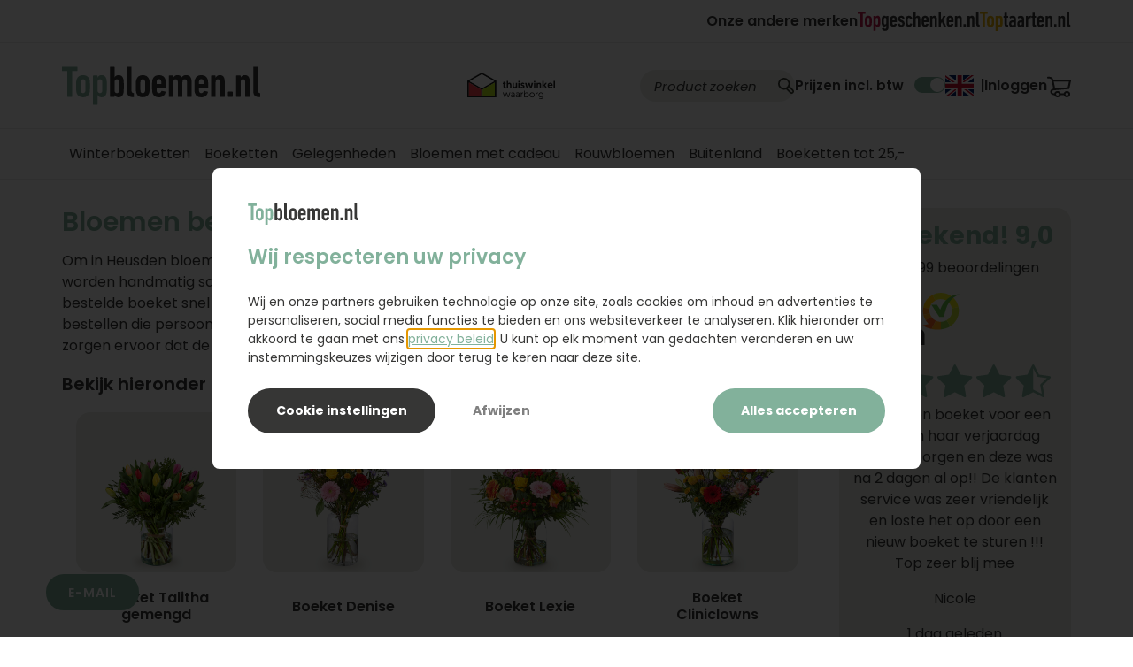

--- FILE ---
content_type: text/html; charset=UTF-8
request_url: https://topbloemen.nl/bloemen-bezorgen-heusden
body_size: 40708
content:
<!DOCTYPE html>
<html lang="nl" class="topbloemen22 theme22 theme22--subsite">
<head><script>(function(w,i,g){w[g]=w[g]||[];if(typeof w[g].push=='function')w[g].push(i)})
(window,'AW-1072305317','google_tags_first_party');</script><script async src="/hud8/"></script>
			<script>
				window.dataLayer = window.dataLayer || [];
				function gtag(){dataLayer.push(arguments);}
				gtag('js', new Date());
				gtag('set', 'developer_id.dY2E1Nz', true);
				
			</script>
			
    <title>Bloemen bezorgen Heusden - Topbloemen.nl | Topbloemen.nl</title>
    <meta charset="UTF-8">
    <meta name="viewport" content="width=device-width, initial-scale=1">
    <meta name="theme" content="topbloemen">
    <meta name="theme-color" content="#81b19b">
        <meta name="description" content="Bloemen bezorgen in Heusden, boeket Heusden vanaf € 14,95. Bloemist Heusden, Bestel nu en laat vandaag nog bloemen of een bloemstuk bezorgen in Heusden">
        <meta name="robots" content="INDEX, FOLLOW">
    <meta name="author" content="Topbloemen.nl">    <meta name="msapplication-config" content="none"><link rel="dns-prefetch" href="https://robincontentdesktop.blob.core.windows.net">
<link rel="dns-prefetch" href="https://static.cloudflareinsights.com">
<link rel="dns-prefetch" href="https://contact.robinhq.com">
<link rel="dns-prefetch" href="https://robin-widget.com">
<link rel="dns-prefetch" href="https://surfly.com">
<link rel="dns-prefetch" href="https://cdn.topgeschenken.nl">
<link rel="dns-prefetch" href="https://www.googletagmanager.com">
<link rel="dns-prefetch" href="https://www.google-analytics.com">
<link rel="dns-prefetch" href="https://www.googleadservices.com">
<link rel="dns-prefetch" href="https://widgetcontent.thuiswinkel-cdn.org">
<link rel="dns-prefetch" href="https://widget.thuiswinkel.org">
<link rel="dns-prefetch" href="https://edge.cookieconsent.io">
<link rel="dns-prefetch" href="https://script.hotjar.com">
<link rel="preconnect" href="https://fonts.gstatic.com" crossorigin>
<link rel="alternate" href="https://topbloemen.nl/bloemen-bezorgen-heusden?language=nl_NL" hreflang="nl-nl"><link rel="alternate" href="https://topbloemen.nl/bloemen-bezorgen-heusden?language=en_US" hreflang="en-us"><link ref="alternate" href="https://topbloemen.nl/bloemen-bezorgen-heusden?language=nl_NL" hreflang="x-default"><link rel="canonical" href="https://topbloemen.nl/bloemen-bezorgen-heusden?language=nl_NL"><script src="/public/c.js"></script>
    <script>
        var c = JSON.parse(window.atob(window.c));
        if (c) Object.keys(c).forEach((k) => { window[k] = c[k] })
        var _CORE = JSON.parse('{"locale":"nl-NL","site":{"description":"Topbloemen.nl","country":"Nederland"}}');
        var IS_USER_LOGGED_IN = false;
    </script>

        <script>window.dataLayer = window.dataLayer || []</script>


    <script>(function(w,d,s,l,i){w[l]=w[l]||[];w[l].push({'gtm.start':new Date().getTime(),event:'gtm.js'});var f=d.getElementsByTagName(s)[0],j=d.createElement(s),dl=l!='dataLayer'?'&l='+l:'';j.async=true;j.src='https://www.googletagmanager.com/gtm.js?id='+i+dl;f.parentNode.insertBefore(j,f);})(window,document,'script','dataLayer','GTM-THH7PF');</script>    <link rel="shortcut icon" href="/build/app/images/themes/topbloemen22/favicon.690559b0.ico" type="image/x-icon">
<link rel="icon" href="/build/app/images/themes/topbloemen22/icon.04200197.svg" type="image/svg+xml">
<link rel="apple-touch-icon" href="/build/app/images/themes/topbloemen22/apple-touch-icon.cd3d0b86.png">
<link rel="manifest" href="/site.webmanifest">

                    <link rel="stylesheet" href="/build/app/vendors-pkg-sweetalert2.2ddfa089.css"><link rel="stylesheet" href="/build/app/vendors-pkg-slick-carousel.8121a675.css"><link rel="stylesheet" href="/build/app/vendors-pkg-bootstrap.4b92856a.css"><link rel="stylesheet" href="/build/app/vendors-pkg-select2.a8204929.css"><link rel="stylesheet" href="/build/app/vendors-pkg-tether.1d2cf48a.css"><link rel="stylesheet" href="/build/app/common22.9d9d8f39.css">

        
        <link rel="stylesheet" href="/build/app/app22.28df8791.css">

                    <link rel="stylesheet" href="/build/app/reviews.7c8588c0.css">
        

    <link rel="stylesheet" href="/build/app/vendors-pkg-jquery-ui.cc3733b9.css"><link rel="stylesheet" href="/build/app/assortment22.016a0218.css">
            <style>
:root {
    --primary: #81b19b !important;
    --secondary: #1976d2 !important;
    --accent: #424242 !important;
    --white: #fff !important;
    --border-color: #dddddd !important;
    --nav-color: #aaa;
    --light-grey-bg: #f8f8f9;
    --corp-color: #81b19b;
    --corp-color-darken-10: #749f8c;
    --corp-slogan-width: 239px;
    --base-link-hover-color: #81b19b;
}
</style></head>


<body>
    <noscript><iframe src="https://www.googletagmanager.com/ns.html?id=GTM-THH7PF" height="0" width="0" style="display:none;visibility:hidden"></iframe></noscript>
        

    <nav id="mobile_navigation" class="dropdown hidden" role="navigation">
    <ul class="depth-1">
        
<ul class="navigation depth-0 ">    
    
    
            
        
                            
                    <li class="menu-item menu-item-1 main-item">
                <a href="https://topbloemen.nl/winterboeketten">
                    
                    <span>Winterboeketten</span>

                                    </a>

                            </li>
                    
                            
                            
                    <li class="menu-item menu-item-2 with-children main-item">
                <a href="https://topbloemen.nl/boeketten">
                                            <i class="toggle-sub-menu fa fa-arrow-right" data-icon-open="fa-arrow-right" data-icon-close="fa-arrow-down" aria-hidden="true"></i>
                    
                    <span>Boeketten</span>

                                    </a>

                                        
    
            <ul class="item-children depth-1">
    
            
        
        
                    <li class="menu-item menu-item-1">
                <a href="https://topbloemen.nl/boeketten">
                    
                    <span>Alle boeketten</span>

                                            <div class="nav-item-content product-item">
                        
                                                        
                            	
	<div class="price-wrapper price-wrapper-inline"><div class="price-block" ><span class="product-price">18,95</span></div></div>
                                                </div>
                                    </a>

                            </li>
                    
        
        
                    <li class="menu-item menu-item-2">
                <a href="https://topbloemen.nl/veldboeketten">
                    
                    <span>Veld- en plukboeketten</span>

                                            <div class="nav-item-content product-item">
                        
                                                        
                            	
	<div class="price-wrapper price-wrapper-inline"><div class="price-block" ><span class="product-price">19,95</span></div></div>
                                                </div>
                                    </a>

                            </li>
                    
        
        
                    <li class="menu-item menu-item-3">
                <a href="https://topbloemen.nl/rozen">
                    
                    <span>Rozen</span>

                                            <div class="nav-item-content product-item">
                        
                                                        
                            	
	<div class="price-wrapper price-wrapper-inline"><div class="price-block" ><span class="product-price">39,95</span></div></div>
                                                </div>
                                    </a>

                            </li>
                    
        
        
                    <li class="menu-item menu-item-4">
                <a href="https://topbloemen.nl/duurzame-boeketten">
                    
                    <span>Duurzame boeketten</span>

                                            <div class="nav-item-content product-item">
                        
                                                        
                            	
	<div class="price-wrapper price-wrapper-inline"><div class="price-block" ><span class="product-price">29,95</span></div></div>
                                                </div>
                                    </a>

                            </li>
                    
        
        
                    <li class="menu-item menu-item-5">
                <a href="https://topbloemen.nl/luxe-boeketten">
                    
                    <span>Luxe boeketten</span>

                                            <div class="nav-item-content product-item">
                        
                                                        
                            	
	<div class="price-wrapper price-wrapper-inline"><div class="price-block" ><span class="product-price">41,95</span></div></div>
                                                </div>
                                    </a>

                            </li>
            
            </ul>
    
                            </li>
                    
                            
                            
                    <li class="menu-item menu-item-3 with-children main-item">
                <a href="https://topbloemen.nl/gelegenheden">
                                            <i class="toggle-sub-menu fa fa-arrow-right" data-icon-open="fa-arrow-right" data-icon-close="fa-arrow-down" aria-hidden="true"></i>
                    
                    <span>Gelegenheden</span>

                                    </a>

                                        
    
            <ul class="item-children depth-1">
    
            
        
        
                    <li class="menu-item menu-item-1">
                <a href="https://topbloemen.nl/gefeliciteerd-bloemen">
                    
                    <span>Gefeliciteerd</span>

                                            <div class="nav-item-content product-item">
                        
                                                        
                            	
	<div class="price-wrapper price-wrapper-inline"><div class="price-block" ><span class="product-price">29,95</span></div></div>
                                                </div>
                                    </a>

                            </li>
                    
        
        
                    <li class="menu-item menu-item-2">
                <a href="https://topbloemen.nl/verjaardag-bloemen">
                    
                    <span>Verjaardag</span>

                                            <div class="nav-item-content product-item">
                        
                                                        
                            	
	<div class="price-wrapper price-wrapper-inline"><div class="price-block" ><span class="product-price">25,95</span></div></div>
                                                </div>
                                    </a>

                            </li>
                    
        
        
                    <li class="menu-item menu-item-3">
                <a href="https://topbloemen.nl/beterschap-en-sterkte">
                    
                    <span>Beterschap en sterkte</span>

                                            <div class="nav-item-content product-item">
                        
                                                        
                            	
	<div class="price-wrapper price-wrapper-inline"><div class="price-block" ><span class="product-price">32,95</span></div></div>
                                                </div>
                                    </a>

                            </li>
                    
        
        
                    <li class="menu-item menu-item-4">
                <a href="https://topbloemen.nl/bedankt-bloemen">
                    
                    <span>Bedankt</span>

                                            <div class="nav-item-content product-item">
                        
                                                        
                            	
	<div class="price-wrapper price-wrapper-inline"><div class="price-block" ><span class="product-price">32,95</span></div></div>
                                                </div>
                                    </a>

                            </li>
                    
        
        
                    <li class="menu-item menu-item-5">
                <a href="https://topbloemen.nl/bruiloft-bloemen">
                    
                    <span>Bruiloft</span>

                                            <div class="nav-item-content product-item">
                        
                                                        
                            	
	<div class="price-wrapper price-wrapper-inline"><div class="price-block" ><span class="product-price">46,95</span></div></div>
                                                </div>
                                    </a>

                            </li>
                    
        
        
                    <li class="menu-item menu-item-6">
                <a href="https://topbloemen.nl/geboorte-boeketten">
                    
                    <span>Geboorte</span>

                                            <div class="nav-item-content product-item">
                        
                                                        
                            	
	<div class="price-wrapper price-wrapper-inline"><div class="price-block" ><span class="product-price">37,95</span></div></div>
                                                </div>
                                    </a>

                            </li>
                    
        
        
                    <li class="menu-item menu-item-7">
                <a href="https://topbloemen.nl/liefde-romantiek">
                    
                    <span>Liefde</span>

                                            <div class="nav-item-content product-item">
                        
                                                        
                            	
	<div class="price-wrapper price-wrapper-inline"><div class="price-block" ><span class="product-price">37,95</span></div></div>
                                                </div>
                                    </a>

                            </li>
            
            </ul>
    
                            </li>
                    
        
                            
                    <li class="menu-item menu-item-4 main-item">
                <a href="https://topbloemen.nl/bloemen-met-cadeau">
                    
                    <span>Bloemen met cadeau</span>

                                    </a>

                            </li>
                    
        
                            
                    <li class="menu-item menu-item-5 main-item">
                <a href="https://topbloemen.nl/rouwbloemen">
                    
                    <span>Rouwbloemen</span>

                                    </a>

                            </li>
                    
                            
                            
                    <li class="menu-item menu-item-6 with-children main-item">
                <a href="#">
                                            <i class="toggle-sub-menu fa fa-arrow-right" data-icon-open="fa-arrow-right" data-icon-close="fa-arrow-down" aria-hidden="true"></i>
                    
                    <span>Buitenland</span>

                                    </a>

                                        
    
            <ul class="item-children depth-1">
    
            
        
        
                    <li class="menu-item menu-item-1">
                <a href="https://topbloemen.nl/bloemen-bestellen-belgie">
                    
                    <span>België</span>

                                            <div class="nav-item-content product-item">
                        
                                                        
                            	
	<div class="price-wrapper price-wrapper-inline"><div class="price-block" ><span class="product-price">24,95</span></div></div>
                                                </div>
                                    </a>

                            </li>
                    
        
        
                    <li class="menu-item menu-item-2">
                <a href="https://topbloemen.nl/bloemen-bestellen-duitsland">
                    
                    <span>Duitsland</span>

                                            <div class="nav-item-content product-item">
                        
                                                        
                            	
	<div class="price-wrapper price-wrapper-inline"><div class="price-block" ><span class="product-price">35,95</span></div></div>
                                                </div>
                                    </a>

                            </li>
                    
        
        
                    <li class="menu-item menu-item-3">
                <a href="https://topbloemen.nl/bloemen-bestellen-frankrijk">
                    
                    <span>Frankrijk</span>

                                            <div class="nav-item-content product-item">
                        
                                                        
                            	
	<div class="price-wrapper price-wrapper-inline"><div class="price-block" ><span class="product-price">49,95</span></div></div>
                                                </div>
                                    </a>

                            </li>
                    
        
        
                    <li class="menu-item menu-item-4">
                <a href="https://topbloemen.nl/bloemen-bestellen-vs">
                    
                    <span>Verenigde Staten</span>

                                            <div class="nav-item-content product-item">
                        
                                                        
                            	
	<div class="price-wrapper price-wrapper-inline"><div class="price-block" ><span class="product-price">69,95</span></div></div>
                                                </div>
                                    </a>

                            </li>
                    
        
        
                    <li class="menu-item menu-item-5">
                <a href="https://topbloemen.nl/bloemen-bestellen-australie">
                    
                    <span>Australië</span>

                                            <div class="nav-item-content product-item">
                        
                                                        
                            	
	<div class="price-wrapper price-wrapper-inline"><div class="price-block" ><span class="product-price">59,95</span></div></div>
                                                </div>
                                    </a>

                            </li>
                    
        
        
                    <li class="menu-item menu-item-6">
                <a href="https://topbloemen.nl/bloemen-versturen-buitenland">
                    
                    <span>Alle 48 landen</span>

                                            <div class="nav-item-content product-item">
                        
                                                        
                            	
	<div class="price-wrapper price-wrapper-inline"><div class="price-block" ><span class="product-price">69,95</span></div></div>
                                                </div>
                                    </a>

                            </li>
            
            </ul>
    
                            </li>
                    
        
                            
                    <li class="menu-item menu-item-7 main-item">
                <a href="https://topbloemen.nl/boeketten-onder-25-euro">
                    
                    <span>Boeketten tot 25,-</span>

                                    </a>

                            </li>
            
    </ul>

        
    </ul>

    <ul class="extra-menu">
                    <li>
                <a href="/account/">
                    <span>Inloggen</span>
                </a>
            </li>
        
            </ul>

            <div class="mobile_navigation__languages">
                                            <a
                href="https://topbloemen.nl/bloemen-bezorgen-heusden?language=en_US"
                hreflang="en-US"
                class="header-bar__item change-language"
                aria-label="Voorkeurstaal EN"
            >
                            <svg
            width="32"
            height="24"
            viewBox="0 0 32 24"
            fill="none"
            xmlns="http://www.w3.org/2000/svg"
        >
            <path
                d="M0 0H32V24H0V0Z"
                fill="#012169"
            />
            <path
                d="M3.75 0L15.95 9.05L28.1 0H32V3.1L20 12.05L32 20.95V24H28L16 15.05L4.05 24H0V21L11.95 12.1L0 3.2V0H3.75Z"
                fill="white"
            />
            <path
                d="M21.2 14.05L32 22V24L18.45 14.05H21.2ZM12 15.05L12.3 16.8L2.7 24H0L12 15.05ZM32 0V0.15L19.55 9.55L19.65 7.35L29.5 0H32ZM0 0L11.95 8.8H8.95L0 2.1V0Z"
                fill="#C8102E"
            />
            <path
                d="M12.05 0V24H20.05V0H12.05ZM0 8V16H32V8H0Z"
                fill="white"
            />
            <path
                d="M0 9.65V14.45H32V9.65H0ZM13.65 0V24H18.45V0H13.65Z"
                fill="#C8102E"
            />
        </svg>
    
            </a>
            
    </div>
    </nav>
        <div class="top-bar">
        <div class="container">
            <div class="row top-bar__container">
                    <div class="brands">
        <p class="brands__item brands__item--text">Onze andere merken</p>
                                <a
                href="https://topgeschenken.nl?utm_source=topbloemen.nl&amp;utm_medium=referral&amp;utm_campaign=topmerken&amp;utm_content=header"
                target="_blank"
                class="brands__item"
                aria-label="Onze andere merken"
            >
                <svg width="138" height="22" viewBox="0 0 138 22" fill="none" xmlns="http://www.w3.org/2000/svg">
    <path d="M3.29039 17.1357C3.13843 17.1357 3.03713 17.0349 3.03713 16.8836V2.59577C3.03713 2.49493 2.98647 2.4445 2.88517 2.4445H0.253263C0.101305 2.4445 0 2.34366 0 2.19239V0.252115C0 0.100846 0.101305 0 0.253263 0H8.52989C8.68185 0 8.78315 0.100846 8.78315 0.252115V2.19239C8.78315 2.34366 8.68185 2.4445 8.52989 2.4445H5.89798C5.79668 2.4445 5.74603 2.49493 5.74603 2.59577V16.8836C5.74603 17.0349 5.64472 17.1357 5.49276 17.1357H3.29039Z" fill="#BF1B49"/>
    <path d="M15.6427 14.867C15.1362 16.4301 13.8456 17.3619 11.9714 17.3619C10.0973 17.3619 8.833 16.4301 8.32648 14.867C8.12387 14.2377 8.04688 13.5822 8.04688 11.0631C8.04688 8.54393 8.12387 7.88843 8.32648 7.25713C8.833 5.69402 10.1236 4.76221 11.9714 4.76221C13.8192 4.76221 15.1362 5.69402 15.6427 7.25713C15.8453 7.88641 15.9203 8.54191 15.9203 11.0631C15.9203 13.5842 15.8433 14.2377 15.6427 14.867ZM13.2134 7.98726C13.0372 7.45883 12.6319 7.13007 11.9735 7.13007C11.315 7.13007 10.9361 7.45681 10.7578 7.98726C10.6565 8.34022 10.6322 8.59233 10.6322 11.061C10.6322 13.5298 10.6565 13.7819 10.7578 14.1348C10.9341 14.6633 11.3393 14.992 11.9735 14.992C12.6076 14.992 13.0372 14.6653 13.2134 14.1348C13.3147 13.7819 13.3391 13.5298 13.3391 11.061C13.3391 8.59233 13.3147 8.34022 13.2134 7.98726Z" fill="#BF1B49"/>
    <path d="M17.8963 21.67C17.7444 21.67 17.6431 21.5692 17.6431 21.4179V5.24223C17.6431 5.09096 17.7444 4.99012 17.8963 4.99012H19.9731C20.125 4.99012 20.2263 5.09096 20.2263 5.24223V6.22447H20.2507C20.5789 5.3935 21.2637 4.76221 22.528 4.76221C23.9199 4.76221 24.7547 5.41771 25.1862 6.77913C25.4132 7.45883 25.5145 8.21517 25.5145 11.0631C25.5145 13.9109 25.4132 14.6653 25.1862 15.347C24.7567 16.7084 23.9199 17.3619 22.528 17.3619C21.2617 17.3619 20.5789 16.7568 20.2507 15.8996H20.2263V21.4179C20.2263 21.5692 20.125 21.67 19.9731 21.67H17.8963ZM22.8076 7.98726C22.6313 7.45883 22.2261 7.13007 21.5676 7.13007C20.9091 7.13007 20.5303 7.45681 20.352 7.98726C20.2507 8.34022 20.2263 8.59233 20.2263 11.061C20.2263 13.5298 20.2507 13.7819 20.352 14.1348C20.5282 14.6633 20.9335 14.992 21.5676 14.992C22.2018 14.992 22.6313 14.6653 22.8076 14.1348C22.9089 13.7819 22.9332 13.5298 22.9332 11.061C22.9332 8.59233 22.9089 8.34022 22.8076 7.98726Z" fill="#BF1B49"/>
    <path d="M27.2348 19.4534C27.2105 19.3264 27.2348 19.2275 27.3361 19.1751L29.2609 18.4954C29.3865 18.445 29.5142 18.4692 29.5891 18.6205C29.8667 19.2255 30.2983 19.5523 30.9304 19.5523C31.7145 19.5523 32.2717 19.048 32.2717 18.0658V15.5204H32.2454C31.9414 16.3514 31.2586 16.9827 29.9923 16.9827C28.6004 16.9827 27.7656 16.3272 27.3341 14.9678C27.1072 14.2881 27.0059 13.5318 27.0059 10.8856C27.0059 8.23937 27.1072 7.48303 27.3341 6.80333C27.7636 5.44191 28.6004 4.76221 29.9923 4.76221C31.2586 4.76221 31.9414 5.41771 32.2454 6.2749H32.2717V5.24223C32.2717 5.09096 32.373 4.99012 32.525 4.99012H34.5997C34.7516 4.99012 34.853 5.09096 34.853 5.24223V17.7653C34.853 20.4619 33.2584 21.8979 30.8534 21.8979C28.955 21.8979 27.638 20.8653 27.2328 19.4534H27.2348ZM32.1461 13.7839C32.2474 13.4571 32.2717 13.205 32.2717 10.8856C32.2717 8.56611 32.2454 8.34022 32.1461 7.98726C31.9698 7.45883 31.5889 7.13007 30.9304 7.13007C30.2719 7.13007 29.8931 7.45681 29.7148 7.98726C29.6135 8.34022 29.5891 8.59233 29.5891 10.8856C29.5891 13.1788 29.6135 13.4551 29.7148 13.7839C29.891 14.3385 30.2719 14.6653 30.9304 14.6653C31.5889 14.6653 31.9678 14.3385 32.1461 13.7839Z" fill="#373736"/>
    <path d="M36.8279 14.9435C36.6253 14.3385 36.5503 13.6588 36.5503 11.063C36.5503 8.46722 36.6253 7.78752 36.8279 7.18245C37.3344 5.64555 38.5501 4.76416 40.4485 4.76416C42.347 4.76416 43.5869 5.64555 44.0935 7.18245C44.2961 7.78752 44.371 8.46722 44.371 11.6923C44.371 11.8435 44.2697 11.9444 44.1178 11.9444H39.2835C39.1822 11.9444 39.1315 11.9948 39.1315 12.0957C39.1315 13.6083 39.1822 13.9109 39.2572 14.1872C39.4334 14.7177 39.8387 14.994 40.4465 14.994C41.1556 14.994 41.5608 14.6672 41.7878 13.9109C41.8384 13.7596 41.9397 13.7092 42.0917 13.7334L44.0408 14.1106C44.1928 14.1368 44.2434 14.2356 44.2171 14.4131C43.8888 16.2283 42.4199 17.3618 40.4201 17.3618C38.4204 17.3618 37.3324 16.4804 36.8258 14.9435H36.8279ZM39.2835 7.86215C39.1822 8.13846 39.1315 8.46722 39.1315 9.7278C39.1315 9.82864 39.1822 9.87906 39.2835 9.87906H41.6378C41.7391 9.87906 41.7898 9.82864 41.7898 9.7278C41.7898 8.46722 41.7391 8.14048 41.6378 7.86215C41.4859 7.38414 41.0807 7.05538 40.4485 7.05538C39.8164 7.05538 39.4355 7.38212 39.2835 7.86215Z" fill="#373736"/>
    <path d="M45.3849 14.2619C45.3606 14.1106 45.4355 13.9836 45.5875 13.9594L47.411 13.6064C47.5629 13.5802 47.6886 13.6568 47.7149 13.8081C47.8405 14.7661 48.424 15.2199 49.2081 15.2199C49.9922 15.2199 50.5251 14.6915 50.5251 13.8343C50.5251 13.078 50.2212 12.6242 49.2081 12.247L48.2214 11.8698C46.6269 11.2648 45.5895 10.105 45.5895 8.31602C45.5895 6.30112 47.0078 4.76221 49.2102 4.76221C51.4125 4.76221 52.5005 6.0732 52.7295 7.53345C52.7538 7.70892 52.6788 7.83599 52.5532 7.86019L50.831 8.18693C50.6791 8.21315 50.5778 8.13651 50.5271 7.98524C50.3509 7.35596 49.9699 6.87594 49.2102 6.87594C48.4504 6.87594 48.0208 7.43059 48.0208 8.13651C48.0208 8.69116 48.3248 9.19539 49.3378 9.57256L50.3245 9.94972C52.2473 10.6798 52.9564 11.8396 52.9564 13.6548C52.9564 15.7705 51.5888 17.3579 49.1838 17.3579C46.9571 17.3579 45.5895 16.1477 45.3869 14.2579L45.3849 14.2619Z" fill="#373736"/>
    <path d="M54.3171 14.9678C54.0902 14.2619 54.0132 13.8081 54.0132 11.0631C54.0132 8.31803 54.0902 7.86221 54.3171 7.15629C54.8236 5.6194 56.0129 4.76221 57.8364 4.76221C59.9618 4.76221 61.4307 6.0732 61.5564 8.0639C61.5564 8.23937 61.5057 8.31602 61.3538 8.34022L59.431 8.71738C59.2547 8.74159 59.1534 8.66696 59.1271 8.49149C59.0014 7.53345 58.5456 7.13007 57.8364 7.13007C57.2793 7.13007 56.9004 7.38218 56.7221 7.91062C56.6208 8.23736 56.5965 8.53989 56.5965 11.061C56.5965 13.5822 56.6228 13.8827 56.7221 14.2115C56.8984 14.7419 57.2793 14.992 57.8364 14.992C58.5456 14.992 59.0014 14.5886 59.1271 13.6306C59.1514 13.4531 59.2527 13.3785 59.431 13.4047L61.3538 13.7819C61.5057 13.8081 61.5564 13.8827 61.5564 14.0602C61.4307 16.0509 59.9618 17.3619 57.8364 17.3619C56.0129 17.3619 54.8236 16.5047 54.3171 14.9678Z" fill="#373736"/>
    <path d="M68.3421 17.1357C68.1901 17.1357 68.0888 17.0349 68.0888 16.8836V8.89461C68.0888 7.71068 67.6329 7.12981 66.7719 7.12981C65.9108 7.12981 65.4812 7.70866 65.4812 8.89461V16.8816C65.4812 17.0329 65.3799 17.1337 65.228 17.1337H63.1512C62.9993 17.1337 62.8979 17.0329 62.8979 16.8816V0.252115C62.8979 0.100846 62.9993 0 63.1512 0H65.228C65.3799 0 65.4812 0.100846 65.4812 0.252115V6.19799H65.5055C65.9351 5.36702 66.6705 4.76194 67.8335 4.76194C69.657 4.76194 70.6681 5.89545 70.6681 8.54165V16.8816C70.6681 17.0329 70.5667 17.1337 70.4148 17.1337H68.338L68.3421 17.1357Z" fill="#373736"/>
    <path d="M72.5681 14.9435C72.3655 14.3385 72.2905 13.6588 72.2905 11.063C72.2905 8.46722 72.3675 7.78752 72.5681 7.18245C73.0746 5.64555 74.2903 4.76416 76.1888 4.76416C78.0872 4.76416 79.3272 5.64555 79.8337 7.18245C80.0363 7.78752 80.1113 8.46722 80.1113 11.6923C80.1113 11.8435 80.01 11.9444 79.858 11.9444H75.0237C74.9224 11.9444 74.8718 11.9948 74.8718 12.0957C74.8718 13.6083 74.9224 13.9109 74.9974 14.1872C75.1737 14.7177 75.5789 14.994 76.1867 14.994C76.8959 14.994 77.3011 14.6672 77.528 13.9109C77.5787 13.7596 77.68 13.7092 77.8319 13.7334L79.781 14.1106C79.933 14.1368 79.9836 14.2356 79.9573 14.4131C79.6291 16.2283 78.1601 17.3618 76.1604 17.3618C74.1606 17.3618 73.0726 16.4804 72.5661 14.9435H72.5681ZM75.0237 7.86215C74.9224 8.13846 74.8718 8.46722 74.8718 9.7278C74.8718 9.82864 74.9224 9.87906 75.0237 9.87906H77.3781C77.4794 9.87906 77.53 9.82864 77.53 9.7278C77.53 8.46722 77.4794 8.14048 77.3781 7.86215C77.2261 7.38414 76.8209 7.05538 76.1888 7.05538C75.5566 7.05538 75.1757 7.38212 75.0237 7.86215Z" fill="#373736"/>
    <path d="M87.1995 17.1359C87.0475 17.1359 86.9462 17.0351 86.9462 16.8838V8.89481C86.9462 7.71088 86.4904 7.13 85.6293 7.13C84.7682 7.13 84.3387 7.70886 84.3387 8.89481V16.8818C84.3387 17.0331 84.2373 17.1339 84.0854 17.1339H82.0086C81.8567 17.1339 81.7554 17.0331 81.7554 16.8818V5.24217C81.7554 5.0909 81.8567 4.99005 82.0086 4.99005H84.0854C84.2373 4.99005 84.3387 5.0909 84.3387 5.24217V6.20021H84.363C84.7925 5.36924 85.528 4.76416 86.691 4.76416C88.5144 4.76416 89.5255 5.89767 89.5255 8.54386V16.8838C89.5255 17.0351 89.4242 17.1359 89.2722 17.1359H87.1955H87.1995Z" fill="#373736"/>
    <path d="M97.5265 17.1357C97.3503 17.1357 97.2733 17.0611 97.1983 16.8836L95.0972 11.92L94.0842 13.7332V16.8836C94.0842 17.0349 93.9829 17.1357 93.8309 17.1357H91.7562C91.6042 17.1357 91.5029 17.0349 91.5029 16.8836V0.252115C91.5029 0.100846 91.6042 0 91.7562 0H93.8309C93.9829 0 94.0842 0.100846 94.0842 0.252115V9.90307L96.6918 5.24197C96.7931 5.0665 96.8681 4.98986 97.0463 4.98986H99.1717C99.3237 4.98986 99.3987 5.0907 99.3237 5.24197L96.6411 9.67717L99.8809 16.8836C99.9579 17.0349 99.8809 17.1357 99.7289 17.1357H97.5265Z" fill="#373736"/>
    <path d="M100.665 14.9435C100.462 14.3385 100.387 13.6588 100.387 11.063C100.387 8.46722 100.464 7.78752 100.665 7.18245C101.171 5.64555 102.387 4.76416 104.285 4.76416C106.184 4.76416 107.424 5.64555 107.93 7.18245C108.133 7.78752 108.208 8.46722 108.208 11.6923C108.208 11.8435 108.107 11.9444 107.955 11.9444H103.12C103.019 11.9444 102.968 11.9948 102.968 12.0957C102.968 13.6083 103.019 13.9109 103.094 14.1872C103.27 14.7177 103.676 14.994 104.283 14.994C104.993 14.994 105.398 14.6672 105.625 13.9109C105.675 13.7596 105.777 13.7092 105.929 13.7334L107.878 14.1106C108.03 14.1368 108.08 14.2356 108.054 14.4131C107.726 16.2283 106.257 17.3618 104.257 17.3618C102.257 17.3618 101.169 16.4804 100.663 14.9435H100.665ZM103.12 7.86215C103.019 8.13846 102.968 8.46722 102.968 9.7278C102.968 9.82864 103.019 9.87906 103.12 9.87906H105.475C105.576 9.87906 105.627 9.82864 105.627 9.7278C105.627 8.46722 105.576 8.14048 105.475 7.86215C105.323 7.38414 104.918 7.05538 104.285 7.05538C103.653 7.05538 103.272 7.38212 103.12 7.86215Z" fill="#373736"/>
    <path d="M115.295 17.1359C115.143 17.1359 115.041 17.0351 115.041 16.8838V8.89481C115.041 7.71088 114.586 7.13 113.724 7.13C112.863 7.13 112.434 7.70886 112.434 8.89481V16.8818C112.434 17.0331 112.333 17.1339 112.181 17.1339H110.104C109.952 17.1339 109.851 17.0331 109.851 16.8818V5.24217C109.851 5.0909 109.952 4.99005 110.104 4.99005H112.181C112.333 4.99005 112.434 5.0909 112.434 5.24217V6.20021H112.458C112.888 5.36924 113.623 4.76416 114.786 4.76416C116.61 4.76416 117.621 5.89767 117.621 8.54386V16.8838C117.621 17.0351 117.519 17.1359 117.367 17.1359H115.291H115.295Z" fill="#373736"/>
    <path d="M119.471 14.3888C119.471 14.2376 119.572 14.1367 119.724 14.1367H121.876C122.028 14.1367 122.129 14.2376 122.129 14.3888V16.8838C122.129 17.035 122.028 17.1359 121.876 17.1359H119.724C119.572 17.1359 119.471 17.035 119.471 16.8838V14.3888Z" fill="#373736"/>
    <path d="M129.52 17.1359C129.368 17.1359 129.267 17.0351 129.267 16.8838V8.89481C129.267 7.71088 128.811 7.13 127.95 7.13C127.088 7.13 126.659 7.70886 126.659 8.89481V16.8818C126.659 17.0331 126.558 17.1339 126.406 17.1339H124.329C124.177 17.1339 124.076 17.0331 124.076 16.8818V5.24217C124.076 5.0909 124.177 4.99005 124.329 4.99005H126.406C126.558 4.99005 126.659 5.0909 126.659 5.24217V6.20021H126.683C127.113 5.36924 127.848 4.76416 129.011 4.76416C130.835 4.76416 131.846 5.89767 131.846 8.54386V16.8838C131.846 17.0351 131.744 17.1359 131.593 17.1359H129.516H129.52Z" fill="#373736"/>
    <path d="M137.442 17.287C134.76 17.2104 133.822 16.1777 133.822 13.6081V0.252115C133.822 0.100846 133.923 0 134.075 0H136.152C136.304 0 136.405 0.100846 136.405 0.252115V13.6081C136.405 14.4149 136.733 14.7921 137.392 14.9191L137.517 14.9454C137.669 14.9696 137.771 15.0704 137.771 15.2217V17.0369C137.771 17.1882 137.669 17.289 137.517 17.289H137.442V17.287Z" fill="#373736"/>
</svg>
            </a>
                                <a
                href="https://toptaarten.nl?utm_source=topbloemen.nl&amp;utm_medium=referral&amp;utm_campaign=topmerken&amp;utm_content=header"
                target="_blank"
                class="brands__item"
                aria-label="Onze andere merken"
            >
                <svg width="103" height="22" viewBox="0 0 103 22" fill="none" xmlns="http://www.w3.org/2000/svg">
    <path d="M3.31759 17.3968C3.16372 17.3968 3.06255 17.2954 3.06255 17.1412V2.63434C3.06255 2.53294 3.01197 2.48012 2.90869 2.48012H0.255037C0.101172 2.48012 0 2.37872 0 2.22451V0.255617C0 0.101402 0.101172 0 0.255037 0H8.6017C8.75557 0 8.85674 0.101402 8.85674 0.255617V2.22451C8.85674 2.37872 8.75346 2.48012 8.6017 2.48012H5.94805C5.84688 2.48012 5.79419 2.53082 5.79419 2.63434V17.1412C5.79419 17.2954 5.69302 17.3968 5.53915 17.3968H3.31759Z" fill="#E6B006"/>
    <path d="M15.7741 15.0942C15.2641 16.6807 13.9615 17.6271 12.0729 17.6271C10.1844 17.6271 8.9071 16.6807 8.39703 15.0942C8.19258 14.4541 8.1167 13.7886 8.1167 11.2325C8.1167 8.67629 8.19258 8.00873 8.39703 7.36863C8.9071 5.78211 10.2097 4.83569 12.0729 4.83569C13.9362 4.83569 15.2641 5.78211 15.7741 7.36863C15.9786 8.00873 16.0545 8.67418 16.0545 11.2325C16.0545 13.7908 15.9786 14.4562 15.7741 15.0942ZM13.3249 8.11013C13.1458 7.57355 12.7369 7.23976 12.075 7.23976C11.4132 7.23976 11.0296 7.57143 10.8504 8.11013C10.7493 8.46926 10.724 8.72488 10.724 11.2304C10.724 13.7358 10.7493 13.9936 10.8504 14.3506C11.0296 14.8872 11.4385 15.2209 12.075 15.2209C12.7116 15.2209 13.1479 14.8893 13.3249 14.3506C13.4261 13.9914 13.4514 13.7358 13.4514 11.2304C13.4514 8.72488 13.4261 8.46715 13.3249 8.11013Z" fill="#E6B006"/>
    <path d="M18.0446 22.0001C17.8907 22.0001 17.7896 21.8987 17.7896 21.7445V5.32158C17.7896 5.16736 17.8907 5.06596 18.0446 5.06596H20.1376C20.2914 5.06596 20.3926 5.16736 20.3926 5.32158V6.3187H20.4179C20.7488 5.47368 21.4381 4.83569 22.7153 4.83569C24.1191 4.83569 24.9622 5.50114 25.3964 6.88275C25.6261 7.57355 25.7273 8.3404 25.7273 11.2325C25.7273 14.1245 25.624 14.8914 25.3964 15.5822C24.9622 16.9638 24.1191 17.6292 22.7153 17.6292C21.4402 17.6292 20.7509 17.0145 20.4179 16.1462H20.3926V21.7487C20.3926 21.9029 20.2893 22.0043 20.1376 22.0043H18.0446V22.0001ZM22.9957 8.10802C22.8165 7.57143 22.4076 7.23765 21.7458 7.23765C21.084 7.23765 20.7003 7.56932 20.5212 8.10802C20.42 8.46715 20.3947 8.72277 20.3947 11.2282C20.3947 13.7337 20.42 13.9914 20.5212 14.3485C20.7003 14.885 21.1092 15.2188 21.7458 15.2188C22.3823 15.2188 22.8186 14.8872 22.9957 14.3485C23.0968 13.9893 23.1221 13.7337 23.1221 11.2282C23.1221 8.72277 23.0968 8.46504 22.9957 8.10802Z" fill="#E6B006"/>
    <path d="M30.986 17.549C28.8425 17.549 27.8455 16.6025 27.8455 14.1456V7.2144C27.8455 7.11089 27.7949 7.06019 27.6916 7.06019H26.9518C26.7979 7.06019 26.6968 6.95878 26.6968 6.80457V5.32156C26.6968 5.16735 26.7979 5.06595 26.9518 5.06595H27.6916C27.7928 5.06595 27.8455 5.01525 27.8455 4.91173V1.53589C27.8455 1.38168 27.9467 1.28027 28.1005 1.28027H30.1935C30.3474 1.28027 30.4486 1.38168 30.4486 1.53589V4.91173C30.4486 5.01313 30.4991 5.06595 30.6024 5.06595H31.7511C31.905 5.06595 32.0062 5.16735 32.0062 5.32156V6.80457C32.0062 6.95878 31.905 7.06019 31.7511 7.06019H30.6024C30.5013 7.06019 30.4486 7.11089 30.4486 7.2144V14.0949C30.4486 14.8111 30.7542 15.1449 31.4434 15.1449H31.749C31.9029 15.1449 32.0041 15.2463 32.0041 15.4005V17.2933C32.0041 17.4476 31.9029 17.549 31.749 17.549H30.9839H30.986Z" fill="#373736"/>
    <path d="M38.5149 17.3969C38.3611 17.3969 38.2599 17.2955 38.2599 17.1412V16.1695H38.2346C37.929 17.0398 37.0859 17.6271 35.9625 17.6271C34.5587 17.6271 33.0264 16.7568 33.0264 13.9429C33.0264 11.129 34.761 10.0283 36.7782 10.0283H38.106C38.2072 10.0283 38.2599 9.97762 38.2599 9.8741V9.15795C38.2599 7.8017 37.8763 7.18906 36.5758 7.18906C35.758 7.18906 35.172 7.47003 34.5334 7.90521C34.3795 8.00662 34.2278 7.98127 34.1498 7.80381L33.4859 6.29546C33.41 6.14124 33.4606 6.03984 33.5617 5.93633C34.3795 5.29623 35.5262 4.83569 36.9067 4.83569C39.6889 4.83569 40.7597 6.06308 40.7597 9.05655V17.1412C40.7597 17.2955 40.6585 17.3969 40.5046 17.3969H38.5128H38.5149ZM38.2599 13.7379V12.2803C38.2599 12.1789 38.2093 12.1261 38.106 12.1261H37.2123C35.9625 12.1261 35.503 12.8169 35.503 13.8393C35.503 14.8618 35.9119 15.4766 36.7276 15.4766C37.6465 15.4766 38.2599 14.7604 38.2599 13.7379V13.7379Z" fill="#373736"/>
    <path d="M47.7781 17.3969C47.6242 17.3969 47.5231 17.2955 47.5231 17.1412V16.1695H47.4978C47.1922 17.0398 46.3491 17.6271 45.2256 17.6271C43.8219 17.6271 42.2896 16.7568 42.2896 13.9429C42.2896 11.129 44.0242 10.0283 46.0413 10.0283H47.3692C47.4704 10.0283 47.5231 9.97762 47.5231 9.8741V9.15795C47.5231 7.8017 47.1395 7.18906 45.839 7.18906C45.0212 7.18906 44.4352 7.47003 43.7966 7.90521C43.6427 8.00662 43.491 7.98127 43.413 7.80381L42.749 6.29546C42.6732 6.14124 42.7237 6.03984 42.8249 5.93633C43.6427 5.29623 44.7893 4.83569 46.1678 4.83569C48.95 4.83569 50.0229 6.06308 50.0229 9.05655V17.1412C50.0229 17.2955 49.9217 17.3969 49.7678 17.3969H47.7781V17.3969ZM47.5231 13.7379V12.2803C47.5231 12.1789 47.4725 12.1261 47.3692 12.1261H46.4755C45.2256 12.1261 44.7661 12.8169 44.7661 13.8393C44.7661 14.8618 45.1751 15.4766 45.9907 15.4766C46.9097 15.4766 47.5231 14.7604 47.5231 13.7379Z" fill="#373736"/>
    <path d="M52.2448 17.3969C52.0909 17.3969 51.9897 17.2955 51.9897 17.1412V5.32158C51.9897 5.16736 52.0909 5.06596 52.2448 5.06596H54.3378C54.4916 5.06596 54.5928 5.16736 54.5928 5.32158V6.52361H54.6181C55.0776 5.52649 55.9207 4.83569 57.3244 4.83569C57.453 4.83569 57.6554 4.83569 57.7839 4.86104C57.9378 4.91175 58.0137 4.98991 57.9631 5.14201L57.375 7.31582C57.3244 7.44257 57.2739 7.47003 57.12 7.47003H56.7111C55.4085 7.47003 54.5928 8.23688 54.5928 9.8741V17.1391C54.5928 17.2933 54.4916 17.3947 54.3378 17.3947H52.2448V17.3969Z" fill="#373736"/>
    <path d="M62.5303 17.549C60.3867 17.549 59.3919 16.6025 59.3919 14.1456V7.2144C59.3919 7.11089 59.3413 7.06019 59.238 7.06019H58.4982C58.3443 7.06019 58.2432 6.95878 58.2432 6.80457V5.32156C58.2432 5.16735 58.3464 5.06595 58.4982 5.06595H59.238C59.3392 5.06595 59.3919 5.01525 59.3919 4.91173V1.53589C59.3919 1.38168 59.4931 1.28027 59.6469 1.28027H61.7399C61.8938 1.28027 61.995 1.38168 61.995 1.53589V4.91173C61.995 5.01313 62.0455 5.06595 62.1488 5.06595H63.2975C63.4514 5.06595 63.5526 5.16735 63.5526 5.32156V6.80457C63.5526 6.95878 63.4514 7.06019 63.2975 7.06019H62.1488C62.0476 7.06019 61.995 7.11089 61.995 7.2144V14.0949C61.995 14.8111 62.3006 15.1449 62.9898 15.1449H63.2954C63.4493 15.1449 63.5505 15.2463 63.5505 15.4005V17.2933C63.5505 17.4476 63.4493 17.549 63.2954 17.549H62.5303V17.549Z" fill="#373736"/>
    <path d="M64.9312 15.1702C64.7268 14.5554 64.6509 13.8646 64.6509 11.2303C64.6509 8.59593 64.7268 7.90513 64.9312 7.29038C65.4413 5.72921 66.6659 4.8335 68.5818 4.8335C70.4978 4.8335 71.7477 5.72921 72.2577 7.29038C72.4622 7.90513 72.5381 8.59593 72.5381 11.8704C72.5381 12.0246 72.4369 12.126 72.283 12.126H67.4078C67.3066 12.126 67.2539 12.1767 67.2539 12.2802C67.2539 13.816 67.3045 14.1223 67.3804 14.4033C67.5596 14.9399 67.9685 15.2209 68.5797 15.2209C69.2942 15.2209 69.7031 14.8892 69.9329 14.1202C69.9835 13.966 70.0867 13.9153 70.2385 13.9407L72.2029 14.3251C72.3568 14.3505 72.4074 14.454 72.3821 14.6315C72.0512 16.4736 70.5694 17.6249 68.5544 17.6249C66.5394 17.6249 65.4413 16.7292 64.9291 15.1702H64.9312ZM67.4078 7.98118C67.3066 8.26215 67.2539 8.59593 67.2539 9.87402C67.2539 9.97542 67.3045 10.0282 67.4078 10.0282H69.7811C69.8823 10.0282 69.935 9.97753 69.935 9.87402C69.935 8.59593 69.8844 8.26215 69.7811 7.98118C69.6273 7.4953 69.2205 7.16363 68.5818 7.16363C67.9432 7.16363 67.5617 7.4953 67.4078 7.98118Z" fill="#373736"/>
    <path d="M79.6834 17.3969C79.5295 17.3969 79.4283 17.2955 79.4283 17.1412V9.0312C79.4283 7.82916 78.9689 7.23977 78.1005 7.23977C77.2321 7.23977 76.7979 7.82916 76.7979 9.0312V17.1412C76.7979 17.2955 76.6946 17.3969 76.5428 17.3969H74.4499C74.296 17.3969 74.1948 17.2955 74.1948 17.1412V5.32158C74.1948 5.16736 74.296 5.06596 74.4499 5.06596H76.5428C76.6967 5.06596 76.7979 5.16736 76.7979 5.32158V6.29335H76.8232C77.2574 5.44833 77.9972 4.83569 79.1712 4.83569C81.0092 4.83569 82.0293 5.98703 82.0293 8.67207V17.1391C82.0293 17.2933 81.9281 17.3947 81.7743 17.3947H79.6813L79.6834 17.3969Z" fill="#373736"/>
    <path d="M83.8945 14.6082C83.8945 14.4539 83.9957 14.3525 84.1496 14.3525H86.3184C86.4723 14.3525 86.5735 14.4539 86.5735 14.6082V17.1411C86.5735 17.2953 86.4723 17.3967 86.3184 17.3967H84.1496C83.9957 17.3967 83.8945 17.2953 83.8945 17.1411V14.6082Z" fill="#373736"/>
    <path d="M94.0267 17.3969C93.8728 17.3969 93.7716 17.2955 93.7716 17.1412V9.0312C93.7716 7.82916 93.3121 7.23977 92.4437 7.23977C91.5753 7.23977 91.1412 7.82916 91.1412 9.0312V17.1412C91.1412 17.2955 91.0379 17.3969 90.8861 17.3969H88.7931C88.6393 17.3969 88.5381 17.2955 88.5381 17.1412V5.32158C88.5381 5.16736 88.6393 5.06596 88.7931 5.06596H90.8861C91.04 5.06596 91.1412 5.16736 91.1412 5.32158V6.29335H91.1664C91.6006 5.44833 92.3405 4.83569 93.5145 4.83569C95.3524 4.83569 96.3726 5.98703 96.3726 8.67207V17.1391C96.3726 17.2933 96.2714 17.3947 96.1175 17.3947H94.0245L94.0267 17.3969Z" fill="#373736"/>
    <path d="M102.015 17.5489C99.3085 17.4728 98.3643 16.4229 98.3643 13.8139V0.255617C98.3643 0.101402 98.4654 0 98.6193 0H100.712C100.866 0 100.967 0.101402 100.967 0.255617V13.8139C100.967 14.6336 101.298 15.0159 101.962 15.1448L102.091 15.1702C102.245 15.1955 102.346 15.2969 102.346 15.4511V17.2933C102.346 17.4475 102.245 17.5489 102.091 17.5489H102.015Z" fill="#373736"/>
</svg>
            </a>
            </div>
            </div>
        </div>
    </div>
    <header class="header-bar">
    <div class="container">
        <div class="row header-bar__container ">
            <a
    href="/"
    class="header-bar__item header-bar__item--logo"
    title="Topbloemen.nl"
    aria-label="Topbloemen.nl"
>
        <svg width="239" height="46" viewBox="0 0 239 46" fill="none" xmlns="http://www.w3.org/2000/svg" role="img" focusable="false" aria-hidden="true">
    <path d="M6.98177 36.3748C6.65781 36.3748 6.44599 36.1597 6.44599 35.8412V5.50958C6.44599 5.29449 6.338 5.19108 6.12618 5.19108H0.535781C0.211821 5.19108 0 4.97599 0 4.6575V0.533585C0 0.215089 0.215974 0 0.535781 0H18.1003C18.4242 0 18.6361 0.215089 18.6361 0.533585V4.65336C18.6361 4.97599 18.4201 5.18694 18.1003 5.18694H12.514C12.298 5.18694 12.1901 5.29449 12.1901 5.50544V35.8371C12.1901 36.1556 11.9741 36.3707 11.6543 36.3707H6.98177V36.3748Z" fill="#81B19B"/>
    <path d="M33.1936 31.5601C32.1179 34.8774 29.3808 36.8546 25.4061 36.8546C21.4313 36.8546 18.7441 34.8774 17.6725 31.5601C17.2406 30.2241 17.0828 28.8301 17.0828 23.4819C17.0828 18.1336 17.2447 16.7397 17.6725 15.4036C18.7483 12.0863 21.4853 10.1091 25.4061 10.1091C29.3268 10.1091 32.122 12.0904 33.1936 15.4036C33.6214 16.7397 33.7834 18.1336 33.7834 23.4819C33.7834 28.8301 33.6214 30.2199 33.1936 31.5601ZM28.0393 16.9589C27.6613 15.8338 26.8057 15.1389 25.4061 15.1389C24.0064 15.1389 23.2048 15.8338 22.8268 16.9589C22.6109 17.7075 22.5569 18.2411 22.5569 23.486C22.5569 28.7308 22.6109 29.2644 22.8268 30.0131C23.2048 31.1382 24.0645 31.8331 25.4061 31.8331C26.7476 31.8331 27.6613 31.1382 28.0393 30.0131C28.2553 29.2644 28.3093 28.7308 28.3093 23.486C28.3093 18.2411 28.2553 17.7075 28.0393 16.9589Z" fill="#81B19B"/>
    <path d="M37.974 46C37.6501 46 37.4382 45.7849 37.4382 45.4664V11.1267C37.4382 10.804 37.6542 10.5931 37.974 10.5931H42.3766C42.6964 10.5931 42.9123 10.8082 42.9123 11.1267V13.2114H42.9663C43.6641 11.4452 45.1136 10.1091 47.8008 10.1091C50.7538 10.1091 52.5273 11.4989 53.4411 14.3902C53.9229 15.8338 54.1388 17.4387 54.1388 23.4818C54.1388 29.525 53.9229 31.1299 53.4411 32.5735C52.5273 35.4606 50.7538 36.8546 47.8008 36.8546C45.1136 36.8546 43.6641 35.5723 42.9663 33.7523H42.9123V45.4664C42.9123 45.789 42.6964 46 42.3766 46H37.974ZM48.3948 16.9547C48.0168 15.8297 47.1612 15.1348 45.7615 15.1348C44.3619 15.1348 43.5603 15.8297 43.1823 16.9547C42.9663 17.7034 42.9123 18.237 42.9123 23.4818C42.9123 28.7267 42.9663 29.2603 43.1823 30.009C43.5603 31.134 44.42 31.8289 45.7615 31.8289C47.1031 31.8289 48.0168 31.134 48.3948 30.009C48.6107 29.2603 48.6647 28.7267 48.6647 23.4818C48.6647 18.237 48.6107 17.7034 48.3948 16.9547Z" fill="#81B19B"/>
    <path d="M58.4334 36.3748C58.1094 36.3748 57.8976 36.1597 57.8976 35.8412V0.533585C57.8976 0.215089 58.1136 0 58.4334 0H62.8359C63.1599 0 63.3717 0.215089 63.3717 0.533585V13.2114H63.4257C64.1234 11.4452 65.573 10.1092 68.2602 10.1092C71.2132 10.1092 72.9867 11.499 73.9004 14.3903C74.3822 15.8338 74.5982 17.4387 74.5982 23.4819C74.5982 29.525 74.3822 31.1299 73.9004 32.5735C72.9867 35.4607 71.2132 36.8546 68.2602 36.8546C65.573 36.8546 64.1234 35.5723 63.4257 33.7524H63.3717V35.8371C63.3717 36.1556 63.1557 36.3706 62.8359 36.3706H58.4334V36.3748ZM68.8541 16.9589C68.4803 15.8338 67.6206 15.1389 66.2209 15.1389C64.8212 15.1389 64.0196 15.8338 63.6417 16.9589C63.4257 17.7076 63.3717 18.2412 63.3717 23.486C63.3717 28.7309 63.4257 29.2645 63.6417 30.0131C64.0155 31.1382 64.8752 31.8331 66.2209 31.8331C67.5666 31.8331 68.4761 31.1382 68.8541 30.0131C69.0701 29.2645 69.1241 28.7309 69.1241 23.486C69.1241 18.2412 69.0701 17.7076 68.8541 16.9589Z" fill="#373736"/>
    <path d="M86.0406 36.6933C80.3464 36.532 78.3611 34.3397 78.3611 28.8839V0.533585C78.3611 0.215089 78.5771 0 78.8969 0H83.2994C83.6234 0 83.8352 0.215089 83.8352 0.533585V28.8839C83.8352 30.5964 84.533 31.3988 85.9285 31.6635L86.1984 31.7173C86.5224 31.7711 86.7342 31.9862 86.7342 32.3046V36.1556C86.7342 36.4782 86.5182 36.6891 86.1984 36.6891H86.0365L86.0406 36.6933Z" fill="#373736"/>
    <path d="M105.159 31.5601C104.083 34.8774 101.346 36.8546 97.371 36.8546C93.3963 36.8546 90.7091 34.8774 89.6375 31.5601C89.2097 30.2241 89.0477 28.8301 89.0477 23.4819C89.0477 18.1336 89.2097 16.7397 89.6375 15.4036C90.7132 12.0863 93.4503 10.1091 97.371 10.1091C101.292 10.1091 104.087 12.0904 105.159 15.4036C105.59 16.7397 105.748 18.1336 105.748 23.4819C105.748 28.8301 105.586 30.2199 105.159 31.5601ZM100.004 16.9589C99.6263 15.8338 98.7666 15.1389 97.371 15.1389C95.9755 15.1389 95.1698 15.8338 94.7918 16.9589C94.5758 17.7075 94.5218 18.2411 94.5218 23.486C94.5218 28.7308 94.5758 29.2644 94.7918 30.0131C95.1698 31.1382 96.0253 31.8331 97.371 31.8331C98.7167 31.8331 99.6263 31.1382 100.004 30.0131C100.22 29.2644 100.274 28.7308 100.274 23.486C100.274 18.2411 100.22 17.7075 100.004 16.9589Z" fill="#373736"/>
    <path d="M109.241 31.7214C108.813 30.4391 108.651 28.9914 108.651 23.4818C108.651 17.9723 108.813 16.5287 109.241 15.2423C110.317 11.9787 112.892 10.105 116.921 10.105C120.95 10.105 123.583 11.9787 124.654 15.2423C125.082 16.5245 125.244 17.9723 125.244 24.8179C125.244 25.1364 125.028 25.3515 124.708 25.3515H114.45C114.234 25.3515 114.126 25.459 114.126 25.6699C114.126 28.8797 114.234 29.5209 114.396 30.1082C114.769 31.2333 115.629 31.8207 116.921 31.8207C118.424 31.8207 119.284 31.1258 119.766 29.5209C119.874 29.2024 120.09 29.0948 120.41 29.1486L124.546 29.951C124.87 30.0048 124.974 30.2199 124.924 30.5922C124.227 34.4431 121.112 36.8504 116.867 36.8504C112.622 36.8504 110.313 34.9767 109.241 31.7172V31.7214ZM114.45 16.69C114.234 17.2774 114.126 17.9723 114.126 20.6485C114.126 20.8635 114.234 20.9711 114.45 20.9711H119.446C119.662 20.9711 119.766 20.8635 119.766 20.6485C119.766 17.9723 119.658 17.2774 119.446 16.69C119.122 15.6725 118.262 14.9776 116.921 14.9776C115.579 14.9776 114.774 15.6725 114.45 16.69Z" fill="#373736"/>
    <path d="M151.294 36.3748C150.97 36.3748 150.758 36.1597 150.758 35.8412V18.8823C150.758 16.3674 149.79 15.1389 147.967 15.1389C146.144 15.1389 145.226 16.3715 145.226 18.8823V35.837C145.226 36.1555 145.01 36.3706 144.69 36.3706H140.287C139.964 36.3706 139.752 36.1555 139.752 35.837V18.8823C139.752 16.3674 138.784 15.1389 136.961 15.1389C135.137 15.1389 134.219 16.3715 134.219 18.8823V35.837C134.219 36.1555 134.003 36.3706 133.684 36.3706H129.281C128.957 36.3706 128.745 36.1555 128.745 35.837V11.1267C128.745 10.804 128.961 10.5931 129.281 10.5931H133.684C134.008 10.5931 134.219 10.8082 134.219 11.1267V13.1576H134.273C135.187 11.3914 136.745 10.1091 139.216 10.1091C141.525 10.1091 143.299 11.0191 144.212 12.9425H144.266C145.396 11.1763 147.057 10.1091 149.691 10.1091C153.989 10.1091 156.245 12.624 156.245 18.1336V35.8412C156.245 36.1597 156.029 36.3748 155.709 36.3748H151.306H151.294Z" fill="#373736"/>
    <path d="M160.265 31.7214C159.837 30.4391 159.675 28.9914 159.675 23.4818C159.675 17.9723 159.837 16.5287 160.265 15.2423C161.341 11.9787 163.916 10.105 167.945 10.105C171.973 10.105 174.607 11.9787 175.678 15.2423C176.106 16.5245 176.268 17.9723 176.268 24.8179C176.268 25.1364 176.052 25.3515 175.732 25.3515H165.473C165.257 25.3515 165.149 25.459 165.149 25.6699C165.149 28.8797 165.257 29.5209 165.419 30.1082C165.793 31.2333 166.653 31.8207 167.945 31.8207C169.448 31.8207 170.308 31.1258 170.79 29.5209C170.898 29.2024 171.114 29.0948 171.433 29.1486L175.57 29.951C175.89 30.0048 175.998 30.2199 175.944 30.5922C175.246 34.4431 172.131 36.8504 167.886 36.8504C163.642 36.8504 161.332 34.9767 160.261 31.7172L160.265 31.7214ZM165.473 16.69C165.257 17.2774 165.149 17.9723 165.149 20.6485C165.149 20.8635 165.257 20.9711 165.473 20.9711H170.47C170.686 20.9711 170.794 20.8635 170.794 20.6485C170.794 17.9723 170.686 17.2774 170.47 16.69C170.146 15.6725 169.286 14.9776 167.945 14.9776C166.603 14.9776 165.797 15.6725 165.473 16.69Z" fill="#373736"/>
    <path d="M191.307 36.3748C190.983 36.3748 190.771 36.1597 190.771 35.8412V18.8823C190.771 16.3674 189.804 15.1389 187.98 15.1389C186.157 15.1389 185.239 16.3715 185.239 18.8823V35.837C185.239 36.1555 185.023 36.3706 184.703 36.3706H180.301C179.977 36.3706 179.765 36.1555 179.765 35.837V11.1267C179.765 10.804 179.981 10.5931 180.301 10.5931H184.703C185.027 10.5931 185.239 10.8082 185.239 11.1267V13.1576H185.293C186.207 11.3914 187.764 10.1091 190.236 10.1091C194.102 10.1091 196.25 12.5165 196.25 18.1336V35.8412C196.25 36.1597 196.034 36.3748 195.714 36.3748H191.311H191.307Z" fill="#373736"/>
    <path d="M200.17 30.5426C200.17 30.22 200.386 30.009 200.706 30.009H205.271C205.595 30.009 205.806 30.2241 205.806 30.5426V35.8371C205.806 36.1556 205.591 36.3707 205.271 36.3707H200.706C200.382 36.3707 200.17 36.1556 200.17 35.8371V30.5426Z" fill="#373736"/>
    <path d="M221.49 36.3748C221.166 36.3748 220.954 36.1597 220.954 35.8412V18.8823C220.954 16.3674 219.986 15.1389 218.163 15.1389C216.339 15.1389 215.421 16.3715 215.421 18.8823V35.837C215.421 36.1555 215.206 36.3706 214.886 36.3706H210.483C210.159 36.3706 209.947 36.1555 209.947 35.837V11.1267C209.947 10.804 210.163 10.5931 210.483 10.5931H214.886C215.21 10.5931 215.421 10.8082 215.421 11.1267V13.1576H215.475C216.389 11.3914 217.947 10.1091 220.418 10.1091C224.285 10.1091 226.432 12.5165 226.432 18.1336V35.8412C226.432 36.1597 226.216 36.3748 225.896 36.3748H221.494H221.49Z" fill="#373736"/>
    <path d="M238.302 36.6933C232.608 36.532 230.623 34.3397 230.623 28.8839V0.533585C230.623 0.215089 230.839 0 231.158 0H235.561C235.885 0 236.097 0.215089 236.097 0.533585V28.8839C236.097 30.5964 236.795 31.3988 238.19 31.6635L238.46 31.7173C238.784 31.7711 238.996 31.9862 238.996 32.3046V36.1556C238.996 36.4782 238.78 36.6891 238.46 36.6891H238.298L238.302 36.6933Z" fill="#373736"/>
</svg>
</a>
                <div class="header-bar__item header-bar__item--guarantee">
        <svg width="99" height="30" viewBox="0 0 99 30" fill="none" xmlns="http://www.w3.org/2000/svg">
    <path d="M40.7091 10.4636H42.2547V11.6988H43.3683V12.9565H42.2547V15.2249C42.2547 16.1007 42.5274 16.2803 43.1297 16.2803C43.2246 16.2818 43.3194 16.2781 43.4138 16.2692V17.5943C43.1929 17.6362 42.9682 17.655 42.7433 17.6504C41.3227 17.6504 40.6977 16.8644 40.6977 15.2699V12.9565H40.0728V11.6988H40.7091L40.7091 10.4636Z" fill="#1E1E1E"/>
    <path d="M49.6974 14.1805V17.5717H48.1406V14.0008C48.1406 13.3495 47.6861 12.9452 47.1519 12.9452C46.4928 12.9452 46.0724 13.4168 46.0724 14.0458V17.5717H44.5042V9.45288H46.0724V12.3838C46.2408 12.125 46.4731 11.9128 46.7475 11.7674C47.0219 11.622 47.3293 11.5482 47.6407 11.5528C49.3452 11.5528 49.6974 12.934 49.6974 14.1805Z" fill="#1E1E1E"/>
    <path d="M51.0151 15.0901V11.6987H52.5833V15.2697C52.5833 15.921 53.038 16.3252 53.5722 16.3252C54.2199 16.3252 54.6289 15.8536 54.6289 15.2248V11.6987H56.1973V17.5716H54.6632V16.8868C54.4897 17.146 54.2531 17.3579 53.9751 17.5031C53.6971 17.6483 53.3867 17.7221 53.0722 17.7177C51.3788 17.7176 51.0151 16.3365 51.0151 15.0901Z" fill="#1E1E1E"/>
    <path d="M58.3101 9.39667C58.4871 9.39885 58.6596 9.45274 58.8058 9.55154C58.9519 9.65034 59.0653 9.78966 59.1315 9.95195C59.1977 10.1142 59.2139 10.2923 59.178 10.4636C59.1421 10.635 59.0557 10.792 58.9297 10.915C58.8037 11.038 58.6437 11.1214 58.4699 11.1547C58.2961 11.188 58.1161 11.1698 57.9527 11.1024C57.7893 11.0349 57.6497 10.9212 57.5516 10.7755C57.4534 10.6299 57.401 10.4588 57.401 10.2838C57.4001 10.1661 57.4231 10.0494 57.4685 9.94065C57.514 9.83187 57.5811 9.73321 57.6659 9.6505C57.7506 9.56779 57.8513 9.50271 57.962 9.45911C58.0726 9.41551 58.191 9.39428 58.3101 9.39667ZM57.5374 11.6987H59.1055V17.5716H57.5374V11.6987Z" fill="#1E1E1E"/>
    <path d="M60.1166 16.6285L61.0373 15.8199C61.199 16.0234 61.4064 16.1872 61.6429 16.2982C61.8795 16.4093 62.1389 16.4646 62.4008 16.4599C62.844 16.4599 63.1281 16.2691 63.1281 15.9322C63.1281 15.0339 60.321 15.3819 60.321 13.2933C60.321 12.2041 61.2642 11.5527 62.4804 11.5527C63.6053 11.5527 64.2305 12.1367 64.5145 12.5971L63.4803 13.3606C63.3592 13.191 63.1994 13.0518 63.0139 12.9543C62.8284 12.8568 62.6223 12.8037 62.4122 12.7992C62.0486 12.7992 61.7984 12.9788 61.7984 13.2708C61.7984 14.2028 64.6166 13.7537 64.6166 15.8535C64.6166 16.9989 63.6167 17.7176 62.3327 17.7176C61.1622 17.7176 60.4349 17.1338 60.1166 16.6285Z" fill="#1E1E1E"/>
    <path d="M69.7189 13.8098L68.6165 17.5716H66.8664L65.0935 11.6987H66.7983L67.8435 15.8648L68.9801 11.6987H70.4573L71.5825 15.8648L72.6392 11.6987H74.3438L72.5595 17.5716H70.8098L69.7189 13.8098Z" fill="#1E1E1E"/>
    <path d="M75.9678 9.39667C76.1449 9.39891 76.3173 9.45283 76.4634 9.55167C76.6096 9.6505 76.7229 9.78983 76.7891 9.95213C76.8553 10.1144 76.8714 10.2924 76.8355 10.4638C76.7995 10.6351 76.7131 10.7922 76.5871 10.9151C76.4611 11.0381 76.3011 11.1214 76.1273 11.1547C75.9534 11.1881 75.7735 11.1698 75.6101 11.1024C75.4467 11.0349 75.3072 10.9212 75.209 10.7755C75.1109 10.6299 75.0585 10.4588 75.0585 10.2838C75.0576 10.1661 75.0805 10.0494 75.126 9.94059C75.1715 9.83178 75.2387 9.7331 75.3234 9.65039C75.4082 9.56767 75.5089 9.5026 75.6196 9.45902C75.7303 9.41544 75.8487 9.39424 75.9678 9.39667ZM75.1948 11.6987H76.7633V17.5716H75.1948V11.6987Z" fill="#1E1E1E"/>
    <path d="M83.354 14.1805V17.5716H81.7859V14.0008C81.7859 13.3495 81.3312 12.9452 80.797 12.9452C80.1493 12.9452 79.7403 13.4168 79.7403 14.0457V17.5716H78.1719V11.6988H79.7061V12.3837C79.8795 12.1245 80.116 11.9125 80.394 11.7673C80.672 11.6221 80.9825 11.5483 81.297 11.5527C82.9903 11.5528 83.354 12.934 83.354 14.1805Z" fill="#1E1E1E"/>
    <path d="M84.7054 9.45288H86.2739V14.1692L88.1828 11.6988H89.9443L87.8534 14.3602L90.1034 17.5717H88.2624L86.2739 14.5398V17.5717H84.7054V9.45288Z" fill="#1E1E1E"/>
    <path d="M93.512 11.5527C95.353 11.5527 96.3983 12.7655 96.3983 14.6858C96.3983 14.798 96.3983 14.9103 96.3872 15.0226H92.2051C92.2394 15.8088 92.8757 16.3702 93.7507 16.3702C94.0322 16.3751 94.3107 16.3122 94.5621 16.187C94.8135 16.0618 95.0303 15.878 95.1939 15.6515L96.2281 16.4263C96.0008 16.8419 95.2053 17.7177 93.7279 17.7177C91.8186 17.7177 90.6028 16.4152 90.6028 14.6521C90.6028 12.8778 91.8186 11.5527 93.512 11.5527ZM94.8074 14.012C94.8064 13.8503 94.7723 13.6904 94.7071 13.542C94.6419 13.3936 94.547 13.2597 94.4281 13.1485C94.3092 13.0373 94.1688 12.951 94.0153 12.8948C93.8617 12.8387 93.6983 12.8138 93.5348 12.8216C92.796 12.8216 92.3189 13.3382 92.2508 14.012H94.8074Z" fill="#1E1E1E"/>
    <path d="M97.4319 9.45288H99V17.5717H97.4319V9.45288Z" fill="#1E1E1E"/>
    <path d="M44.2527 23.6919L42.786 27.9981H41.868L40.0215 22.5762H40.9289L42.364 27.0388C42.364 27.0388 42.3744 27.018 43.8412 22.5762H44.6641C46.1203 27.018 46.1309 27.0388 46.1309 27.0388L47.5765 22.5762H48.4839L46.6269 27.9981H45.7089L44.2527 23.6919Z" fill="#1E1E1E"/>
    <path d="M51.1848 24.5468C51.8812 24.5468 52.4089 24.8075 52.6305 25.0368V24.3695C52.6305 23.6084 52.1134 23.1706 51.3009 23.1706C50.7296 23.1792 50.1715 23.3414 49.6865 23.6397L49.3488 23.035C49.9552 22.6549 50.6567 22.4491 51.3748 22.4407C52.873 22.4407 53.464 23.2645 53.464 24.4218V27.9981H52.7465L52.6514 27.5393C52.3667 27.8626 51.9023 28.1336 51.1636 28.1336C49.9608 28.1336 49.0745 27.3829 49.0745 26.3299C49.0744 25.2974 49.9503 24.5468 51.1848 24.5468ZM51.3009 27.4453C52.1029 27.4453 52.6619 26.9761 52.6619 26.3193C52.6619 25.6416 52.1134 25.2036 51.2902 25.2036C50.4567 25.2036 49.9185 25.6832 49.9185 26.3193C49.9185 26.9449 50.4567 27.4453 51.3009 27.4453V27.4453Z" fill="#1E1E1E"/>
    <path d="M56.7137 24.5468C57.41 24.5468 57.9375 24.8075 58.1591 25.0368V24.3695C58.1591 23.6084 57.642 23.1706 56.8297 23.1706C56.2584 23.1792 55.7003 23.3413 55.2153 23.6397L54.8777 23.035C55.484 22.6548 56.1855 22.449 56.9036 22.4407C58.4019 22.4407 58.9926 23.2645 58.9926 24.4218V27.9981H58.2751L58.1803 27.5393C57.8953 27.8626 57.4312 28.1336 56.6925 28.1336C55.4896 28.1336 54.6031 27.3829 54.6031 26.3299C54.6032 25.2974 55.4792 24.5468 56.7137 24.5468ZM56.8298 27.4453C57.6317 27.4453 58.1908 26.9761 58.1908 26.3193C58.1908 25.6416 57.642 25.2036 56.819 25.2036C55.9855 25.2036 55.4475 25.6832 55.4475 26.3193C55.4474 26.9449 55.9855 27.4453 56.8298 27.4453V27.4453Z" fill="#1E1E1E"/>
    <path d="M62.9493 23.2645C61.6935 23.2645 61.3244 24.2444 61.3244 25.4019V27.9981H60.4906V22.5762H61.3136V23.4833C61.5035 22.9411 62.1157 22.4407 62.9492 22.4407L62.9493 23.2645Z" fill="#1E1E1E"/>
    <path d="M64.0358 20.4595H64.8696V23.452C65.0802 23.135 65.3688 22.8759 65.7083 22.699C66.0478 22.5221 66.4272 22.4332 66.8109 22.4406C68.3622 22.4406 69.4278 23.6291 69.4278 25.2974C69.4278 26.9553 68.3092 28.1335 66.7478 28.1335C66.3713 28.1378 65.9996 28.0496 65.6662 27.8767C65.3328 27.7038 65.0481 27.4517 64.8379 27.143V27.998H64.0358L64.0358 20.4595ZM66.6948 27.3932C67.75 27.3932 68.573 26.5695 68.573 25.3079C68.573 24.0672 67.7921 23.1914 66.716 23.1914C65.6818 23.1914 64.8378 23.9629 64.8378 25.3079C64.838 26.4444 65.5554 27.3932 66.6948 27.3932Z" fill="#1E1E1E"/>
    <path d="M73.142 22.4407C74.7985 22.4407 76.0014 23.6607 76.0014 25.2873C76.0118 25.663 75.9448 26.0369 75.8044 26.3862C75.664 26.7356 75.4531 27.053 75.1847 27.3193C74.9162 27.5855 74.5957 27.7951 74.2427 27.9351C73.8897 28.075 73.5115 28.1426 73.1312 28.1336C71.4851 28.1336 70.2718 26.9347 70.2718 25.2873C70.2613 24.9115 70.3283 24.5376 70.4687 24.1882C70.6091 23.8389 70.82 23.5214 71.0885 23.2551C71.357 22.9889 71.6775 22.7793 72.0305 22.6393C72.3835 22.4993 72.7617 22.4318 73.142 22.4407ZM73.1312 27.383C74.3132 27.383 75.1571 26.4967 75.1571 25.2873C75.1571 24.0882 74.3131 23.1915 73.1312 23.1915C71.9496 23.1915 71.1265 24.0987 71.1265 25.2873C71.1265 26.5072 71.96 27.383 73.1312 27.383Z" fill="#1E1E1E"/>
    <path d="M79.6727 23.2645C78.4172 23.2645 78.0478 24.2444 78.0478 25.4019V27.9981H77.2144V22.5762H78.0373V23.4833C78.2273 22.9411 78.8391 22.4407 79.6727 22.4407L79.6727 23.2645Z" fill="#1E1E1E"/>
    <path d="M81.3505 28.8114C81.8554 29.097 82.4253 29.2512 83.007 29.2598C84.0517 29.2598 84.9378 28.8323 84.9378 27.6228V27.1432C84.7326 27.4543 84.4506 27.7085 84.1183 27.8818C83.7859 28.0551 83.4144 28.1418 83.0387 28.1337C81.4665 28.1337 80.3901 26.9556 80.3901 25.2976C80.3901 23.6295 81.477 22.4408 83.0279 22.4408C83.4116 22.4342 83.7907 22.5235 84.1301 22.7003C84.4695 22.8771 84.7582 23.1357 84.9695 23.4522V22.5763H85.7713V27.2474C85.7713 29.3015 84.6002 30.0001 83.0175 30.0001C82.327 29.9895 81.651 29.8027 81.055 29.4579L81.3505 28.8114ZM83.0913 23.1915C82.0258 23.1915 81.2344 24.0568 81.2344 25.2976C81.2344 26.5592 82.0571 27.383 83.1125 27.383C84.2415 27.383 84.9695 26.4654 84.9695 25.2976C84.9695 23.9838 84.136 23.1915 83.0913 23.1915Z" fill="#1E1E1E"/>
    <path d="M16.4031 0L0 9.35815V28.1194H32.8061V9.35815L16.4031 0ZM31.0545 26.3885H17.2789V19.216L31.0545 11.3569L31.0545 26.3885ZM15.5272 26.3885H1.7517V11.3569L15.5273 19.216L15.5272 26.3885ZM16.4031 17.7169L2.62754 9.85782L16.4031 1.99863L30.1786 9.85775L16.4031 17.7169Z" fill="#1E1E1E"/>
    <path d="M31.0544 11.3569L17.2789 19.2161V26.3885H31.0544V11.3569Z" fill="#BDEA18"/>
    <path d="M1.75171 26.3885H15.5274V19.2161L1.75171 11.3569V26.3885Z" fill="#FC3F4D"/>
    <path d="M2.62756 9.85766L16.4031 17.7168L30.1787 9.85766L16.4031 1.99854L2.62756 9.85766Z" fill="white"/>
</svg>
    </div>
                        <form
            action="/zoeken/"
            method="get"
            class="header-bar__item search"
            autocomplete="off"
            role="search"
            name="search"
        >
            <div class="search__field">
                <input
                    type="search"
                    name="q"
                    class="search__input"
                    placeholder="Product zoeken"
                    aria-label="Product zoeken"
                    autocomplete="off"
                    spellcheck="false"
                >
                <p class="alert alert-info search__validation">
                    Minimaal 3 karakters
                </p>
                <button
                    class="search__button"
                    type="submit"
                    role="button"
                    name="search_submit"
                    aria-label="Zoeken"
                >
                     <svg width="18" height="18" viewBox="0 0 20 20" fill="none" xmlns="http://www.w3.org/2000/svg" class="search__icon search__icon--search">
     <path d="M14.0187 7.50931C14.0187 11.1043 11.1044 14.0186 7.5094 14.0186C3.91442 14.0186 1.00012 11.1043 1.00012 7.50931C1.00012 3.91435 3.91442 1.00006 7.5094 1.00006C11.1044 1.00006 14.0187 3.91435 14.0187 7.50931Z" stroke="#393D34" stroke-width="2"/>
     <mask id="path-2-inside-1_43_366" fill="white">
         <path fill-rule="evenodd" clip-rule="evenodd" d="M12.8978 8.65002C12.45 10.776 10.7759 12.4501 8.6499 12.8979L14.8724 19.1203C16.0454 20.2933 17.9473 20.2933 19.1203 19.1203C20.2933 17.9473 20.2933 16.0455 19.1203 14.8725L12.8978 8.65002Z"/>
     </mask>
     <path d="M12.8978 8.65002L14.312 7.23581L11.7017 4.62545L10.9408 8.23779L12.8978 8.65002ZM8.6499 12.8979L8.23772 10.9408L4.62524 11.7016L7.23569 14.3121L8.6499 12.8979ZM14.8724 19.1203L13.4582 20.5345L14.8724 19.1203ZM19.1203 19.1203L17.7061 17.7061V17.7061L19.1203 19.1203ZM19.1203 14.8725L17.7061 16.2867V16.2867L19.1203 14.8725ZM10.9408 8.23779C10.6563 9.58818 9.58812 10.6564 8.23772 10.9408L9.06209 14.8549C11.9636 14.2438 14.2437 11.9638 14.8549 9.06225L10.9408 8.23779ZM16.2866 17.7061L10.0641 11.4836L7.23569 14.3121L13.4582 20.5345L16.2866 17.7061ZM17.7061 17.7061C17.3141 18.0981 16.6786 18.0981 16.2866 17.7061L13.4582 20.5345C15.4123 22.4886 18.5804 22.4886 20.5345 20.5345L17.7061 17.7061ZM17.7061 16.2867C18.098 16.6786 18.098 17.3141 17.7061 17.7061L20.5345 20.5345C22.4886 18.5805 22.4886 15.4123 20.5345 13.4582L17.7061 16.2867ZM11.4836 10.0642L17.7061 16.2867L20.5345 13.4582L14.312 7.23581L11.4836 10.0642Z" fill="#393D34" mask="url(#path-2-inside-1_43_366)"/>
 </svg>
                </button>
            </div>
        </form>
                <span class="next-siblings"></span>
                    <span
        id="header_vat_switcher"
        data-initial-props="{&quot;defaultVatDisplayMode&quot;:&quot;inclusive&quot;}"
        class="header-bar__item"
    ></span>
                            <span class="header-bar__languages">
                                                        <a
                href="https://topbloemen.nl/bloemen-bezorgen-heusden?language=en_US"
                hreflang="en-US"
                class="header-bar__item change-language"
                aria-label="Voorkeurstaal EN"
            >
                            <svg
            width="32"
            height="24"
            viewBox="0 0 32 24"
            fill="none"
            xmlns="http://www.w3.org/2000/svg"
        >
            <path
                d="M0 0H32V24H0V0Z"
                fill="#012169"
            />
            <path
                d="M3.75 0L15.95 9.05L28.1 0H32V3.1L20 12.05L32 20.95V24H28L16 15.05L4.05 24H0V21L11.95 12.1L0 3.2V0H3.75Z"
                fill="white"
            />
            <path
                d="M21.2 14.05L32 22V24L18.45 14.05H21.2ZM12 15.05L12.3 16.8L2.7 24H0L12 15.05ZM32 0V0.15L19.55 9.55L19.65 7.35L29.5 0H32ZM0 0L11.95 8.8H8.95L0 2.1V0Z"
                fill="#C8102E"
            />
            <path
                d="M12.05 0V24H20.05V0H12.05ZM0 8V16H32V8H0Z"
                fill="white"
            />
            <path
                d="M0 9.65V14.45H32V9.65H0ZM13.65 0V24H18.45V0H13.65Z"
                fill="#C8102E"
            />
        </svg>
    
            </a>
            
                </span>
                                                        <span class="header-bar__divider"> | </span>
    <a
        class="header-bar__item"
        href="/account/"
    >
        Inloggen
    </a>
                        <a
    href="/bestelling/uw-gegevens"
    class="header-bar__item cart-link "
    data-url="/winkelwagen/aantal"
    aria-label="Winkelwagen"
>
    <svg width="27" height="26" viewBox="0 0 27 26" fill="none" xmlns="http://www.w3.org/2000/svg">
        <title>Winkelwagen</title>
        <path
            d="M7.19949 18.1265L24.2792 16.6568C24.5026 16.635 24.7129 16.546 24.8795 16.4028C25.0462 16.2596 25.1605 16.0695 25.206 15.8603L26.9884 7.37752C27.0108 7.23348 27.0007 7.08656 26.9588 6.94652C26.9169 6.80647 26.8441 6.67652 26.7454 6.56531C26.6466 6.45409 26.5241 6.36416 26.386 6.30148C26.2478 6.23881 26.0973 6.20483 25.9443 6.20181H7.02032C6.78424 5.23651 6.21323 4.37505 5.39943 3.75644C4.58563 3.13783 3.57651 2.79816 2.53492 2.79224H0.990356C0.722856 2.80608 0.471102 2.91693 0.286885 3.102C0.102669 3.28707 0 3.53228 0 3.78718C0 4.04209 0.102669 4.28729 0.286885 4.47236C0.471102 4.65743 0.722856 4.76829 0.990356 4.78213H2.53492C3.11699 4.78266 3.68098 4.97461 4.13135 5.32547C4.58172 5.67632 4.8908 6.16452 5.00621 6.70736L6.97398 16.1425C5.99659 16.2415 5.09623 16.6931 4.45808 17.4045C3.81993 18.1158 3.49251 19.0328 3.54315 19.9668C3.5938 20.9008 4.01866 21.7808 4.73035 22.4259C5.44205 23.071 6.38647 23.432 7.36939 23.4348H8.1324C8.35248 24.1734 8.81981 24.8236 9.46346 25.2865C10.1071 25.7494 10.8919 25.9999 11.6988 25.9999C12.5056 25.9999 13.2905 25.7494 13.9341 25.2865C14.5778 24.8236 15.0451 24.1734 15.2652 23.4348H18.8208C19.0723 24.2488 19.6237 24.9491 20.3739 25.4076C21.1241 25.8661 22.0229 26.0519 22.9054 25.931C23.7879 25.8101 24.5951 25.3906 25.1789 24.7494C25.7627 24.1082 26.0841 23.2883 26.0841 22.4399C26.0841 21.5915 25.7627 20.7715 25.1789 20.1303C24.5951 19.4891 23.7879 19.0696 22.9054 18.9487C22.0229 18.8278 21.1241 19.0137 20.3739 19.4721C19.6237 19.9306 19.0723 20.631 18.8208 21.4449H15.259C15.0389 20.7063 14.5716 20.0562 13.9279 19.5933C13.2843 19.1303 12.4995 18.8798 11.6926 18.8798C10.8858 18.8798 10.1009 19.1303 9.45728 19.5933C8.81363 20.0562 8.3463 20.7063 8.12622 21.4449H7.36939C7.14039 21.4548 6.91159 21.4216 6.69607 21.3473C6.48054 21.273 6.2825 21.1591 6.11326 21.012C5.94402 20.8648 5.80688 20.6875 5.70969 20.4899C5.6125 20.2924 5.55715 20.0786 5.54681 19.8607C5.53646 19.6428 5.57132 19.4251 5.6494 19.22C5.72748 19.0149 5.84724 18.8265 6.00186 18.6655C6.15647 18.5044 6.3429 18.3739 6.55051 18.2815C6.75812 18.189 6.98284 18.1363 7.21184 18.1265H7.19949ZM24.6685 8.17407L23.3 14.7316L9.09003 15.9573L7.44662 8.17407H24.6685ZM10.0662 22.4384C10.0662 22.132 10.1617 21.8326 10.3406 21.5778C10.5194 21.3231 10.7737 21.1246 11.0712 21.0073C11.3686 20.8901 11.696 20.8594 12.0118 20.9192C12.3276 20.9789 12.6176 21.1265 12.8453 21.3431C13.073 21.5597 13.228 21.8357 13.2908 22.1362C13.3537 22.4367 13.3214 22.7481 13.1982 23.0312C13.075 23.3142 12.8663 23.5562 12.5986 23.7264C12.3309 23.8966 12.0161 23.9874 11.6942 23.9874C11.2626 23.9866 10.849 23.8232 10.5439 23.5329C10.2388 23.2425 10.067 22.849 10.0662 22.4384ZM20.7576 22.4384C20.7576 22.132 20.8531 21.8326 21.032 21.5778C21.2109 21.3231 21.4651 21.1246 21.7626 21.0073C22.0601 20.8901 22.3874 20.8594 22.7032 20.9192C23.019 20.9789 23.3091 21.1265 23.5367 21.3431C23.7644 21.5597 23.9195 21.8357 23.9823 22.1362C24.0451 22.4367 24.0129 22.7481 23.8896 23.0312C23.7664 23.3142 23.5578 23.5562 23.2901 23.7264C23.0223 23.8966 22.7076 23.9874 22.3856 23.9874C21.9541 23.9866 21.5405 23.8232 21.2354 23.5329C20.9302 23.2425 20.7585 22.849 20.7576 22.4384Z"
          fill="#373736"
        ></path>
        <path
            class="cart-link__count"
            d="M19.6982 11.0341C22.9005 11.0341 25.4965 8.56401 25.4965 5.51704C25.4965 2.47006 22.9005 0 19.6982 0C16.4959 0 13.8999 2.47006 13.8999 5.51704C13.8999 8.56401 16.4959 11.0341 19.6982 11.0341Z"
            fill="#81b19b"
        ></path>
    </svg>
</a>
            <button
    id="toggle-menu"
    class="header-bar__item header-bar__item--menu  toggle-menu hamburger"
    aria-label="Menu"
>
    <svg width="23" height="18" viewBox="0 0 23 18" fill="none" xmlns="http://www.w3.org/2000/svg" class="hamburger__menu" aria-hidden="true">
        <path d="M23 0H0V2.89383H23V0Z" fill="#393D34"/>
        <path d="M23 7.55322H0V10.447H23V7.55322Z" fill="#393D34"/>
        <path d="M23 15.106H0V17.9998H23V15.106Z" fill="#393D34"/>
    </svg>
    <svg width="20" height="20" viewBox="0 0 20 20" fill="none" xmlns="http://www.w3.org/2000/svg" class="hamburger__close">
        <path d="M20 2.03816L18.0589 0L10 8.01517L1.94109 0L0 2.03816L8.00557 9.99881L0 17.9618L1.94109 20L10 11.9848L18.0589 20L20 17.9618L11.9944 9.99881L20 2.03816Z" fill="#45493E"/>
    </svg>
</button>
        </div>
    </div>
</header>
        <nav class="site-navigation hidden-md-down" id="navigation">
    <div class="container site-navigation__container">
        <div class="row site-navigation__row">
            <ul class="site-navigation__list depth-1">
                
                                            <li class="nav-item">
                                            <a class="category" href="https://topbloemen.nl/winterboeketten">Winterboeketten</a>
                    
                                    </li>
                                                <li class="nav-item">
                                            <a class="category" href="https://topbloemen.nl/boeketten">Boeketten</a>
                    
                                                <ul class="depth-2">                                    <li class="nav-item">
                                            <a class="item" href="https://topbloemen.nl/boeketten"><h3 class="title">Alle boeketten</h3><div class="nav-item-content product-item"><div class="image"><img class="main__image"
         src="https://cdn.topgeschenken.nl/cdn-cgi/image/quality=100,format=webp,fit=cover,width=350,height=350/images/product/47954/676947bf075b2.png"
         alt="Boeket Nola"
         loading="lazy"
    ></div></div></a>                    
                                    </li>
                                                <li class="nav-item">
                                            <a class="item" href="https://topbloemen.nl/veldboeketten"><h3 class="title">Veld- en plukboeketten</h3><div class="nav-item-content product-item"><div class="image"><img class="main__image"
         src="https://cdn.topgeschenken.nl/cdn-cgi/image/quality=100,format=webp,fit=cover,width=350,height=350/images/product/59152/695bef2b35053.png"
         alt="Boeket Denise"
         loading="lazy"
    ></div></div></a>                    
                                    </li>
                                                <li class="nav-item">
                                            <a class="item" href="https://topbloemen.nl/rozen"><h3 class="title">Rozen</h3><div class="nav-item-content product-item"><div class="image"><img class="main__image"
         src="https://cdn.topgeschenken.nl/cdn-cgi/image/quality=100,format=webp,fit=cover,width=350,height=350/images/product/48114/67656d32a380c.png"
         alt="Lange rode rozen"
         loading="lazy"
    ></div></div></a>                    
                                    </li>
                                                <li class="nav-item">
                                            <a class="item" href="https://topbloemen.nl/duurzame-boeketten"><h3 class="title">Duurzame boeketten</h3><div class="nav-item-content product-item"><div class="image"><img class="main__image"
         src="https://cdn.topgeschenken.nl/cdn-cgi/image/quality=100,format=webp,fit=cover,width=350,height=350/images/product/58383/691338d388380.png"
         alt="Boeket Mia"
         loading="lazy"
    ></div></div></a>                    
                                    </li>
                                                <li class="nav-item">
                                            <a class="item" href="https://topbloemen.nl/luxe-boeketten"><h3 class="title">Luxe boeketten</h3><div class="nav-item-content product-item"><div class="image"><img class="main__image"
         src="https://cdn.topgeschenken.nl/cdn-cgi/image/quality=100,format=webp,fit=cover,width=350,height=350/images/product/47946/6752f65d74d27.png"
         alt="Boeket Marieke"
         loading="lazy"
    ></div></div></a>                    
                                    </li>
                        </ul>
                                    </li>
                                                <li class="nav-item">
                                            <a class="category" href="https://topbloemen.nl/gelegenheden">Gelegenheden</a>
                    
                                                <ul class="depth-2">                                    <li class="nav-item">
                                            <a class="item" href="https://topbloemen.nl/gefeliciteerd-bloemen"><h3 class="title">Gefeliciteerd</h3><div class="nav-item-content product-item"><div class="image"><img class="main__image"
         src="https://cdn.topgeschenken.nl/cdn-cgi/image/quality=100,format=webp,fit=cover,width=350,height=350/images/product/47954/676947bf075b2.png"
         alt="Boeket Lexie"
         loading="lazy"
    ></div></div></a>                    
                                    </li>
                                                <li class="nav-item">
                                            <a class="item" href="https://topbloemen.nl/verjaardag-bloemen"><h3 class="title">Verjaardag</h3><div class="nav-item-content product-item"><div class="image"><img class="main__image"
         src="https://cdn.topgeschenken.nl/cdn-cgi/image/quality=100,format=webp,fit=cover,width=350,height=350/images/product/48379/682f7e5dc2fa0.png"
         alt="Boeket Lexie"
         loading="lazy"
    ></div></div></a>                    
                                    </li>
                                                <li class="nav-item">
                                            <a class="item" href="https://topbloemen.nl/beterschap-en-sterkte"><h3 class="title">Beterschap en sterkte</h3><div class="nav-item-content product-item"><div class="image"><img class="main__image"
         src="https://cdn.topgeschenken.nl/cdn-cgi/image/quality=100,format=webp,fit=cover,width=350,height=350/images/product/48296/682716d242be5.png"
         alt="Boeket Nola"
         loading="lazy"
    ></div></div></a>                    
                                    </li>
                                                <li class="nav-item">
                                            <a class="item" href="https://topbloemen.nl/bedankt-bloemen"><h3 class="title">Bedankt</h3><div class="nav-item-content product-item"><div class="image"><img class="main__image"
         src="https://cdn.topgeschenken.nl/cdn-cgi/image/quality=100,format=webp,fit=cover,width=350,height=350/images/product/58135/68e8f63bb1b53.png"
         alt="Boeket Nola"
         loading="lazy"
    ></div></div></a>                    
                                    </li>
                                                <li class="nav-item">
                                            <a class="item" href="https://topbloemen.nl/bruiloft-bloemen"><h3 class="title">Bruiloft</h3><div class="nav-item-content product-item"><div class="image"><img class="main__image"
         src="https://cdn.topgeschenken.nl/cdn-cgi/image/quality=100,format=webp,fit=cover,width=350,height=350/images/product/48368/682f7b0b39af1.png"
         alt="Boeket Lois"
         loading="lazy"
    ></div></div></a>                    
                                    </li>
                                                <li class="nav-item">
                                            <a class="item" href="https://topbloemen.nl/geboorte-boeketten"><h3 class="title">Geboorte</h3><div class="nav-item-content product-item"><div class="image"><img class="main__image"
         src="https://cdn.topgeschenken.nl/cdn-cgi/image/quality=100,format=webp,fit=cover,width=350,height=350/images/product/48322/6827216155a2d.png"
         alt="Boeket Nola"
         loading="lazy"
    ></div></div></a>                    
                                    </li>
                                                <li class="nav-item">
                                            <a class="item" href="https://topbloemen.nl/liefde-romantiek"><h3 class="title">Liefde</h3><div class="nav-item-content product-item"><div class="image"><img class="main__image"
         src="https://cdn.topgeschenken.nl/cdn-cgi/image/quality=100,format=webp,fit=cover,width=350,height=350/images/product/49802/682f772bd163d.png"
         alt="Lange rode rozen"
         loading="lazy"
    ></div></div></a>                    
                                    </li>
                        </ul>
                                    </li>
                                                <li class="nav-item">
                                            <a class="category" href="https://topbloemen.nl/bloemen-met-cadeau">Bloemen met cadeau</a>
                    
                                    </li>
                                                <li class="nav-item">
                                            <a class="category" href="https://topbloemen.nl/rouwbloemen">Rouwbloemen</a>
                    
                                    </li>
                                                <li class="nav-item">
                                            <a class="category" href="#">Buitenland</a>
                    
                                                <ul class="depth-2">                                    <li class="nav-item">
                                            <a class="item" href="https://topbloemen.nl/bloemen-bestellen-belgie"><h3 class="title">België</h3><div class="nav-item-content product-item"><div class="image"><img class="main__image"
         src="https://cdn.topgeschenken.nl/cdn-cgi/image/quality=100,format=webp,fit=cover,width=350,height=350/images/product/28776/63aae38c99aab.png"
         alt="Seizoensboeket naar België"
         loading="lazy"
    ></div></div></a>                    
                                    </li>
                                                <li class="nav-item">
                                            <a class="item" href="https://topbloemen.nl/bloemen-bestellen-duitsland"><h3 class="title">Duitsland</h3><div class="nav-item-content product-item"><div class="image"><img class="main__image"
         src="https://cdn.topgeschenken.nl/cdn-cgi/image/quality=100,format=webp,fit=cover,width=350,height=350/images/product/32997/6777de60b94ea.png"
         alt="Bouquet tropical flowers"
         loading="lazy"
    ></div></div></a>                    
                                    </li>
                                                <li class="nav-item">
                                            <a class="item" href="https://topbloemen.nl/bloemen-bestellen-frankrijk"><h3 class="title">Frankrijk</h3><div class="nav-item-content product-item"><div class="image"><img class="main__image"
         src="https://cdn.topgeschenken.nl/cdn-cgi/image/quality=100,format=webp,fit=cover,width=350,height=350/images/product/33001/6777defdb2bc0.png"
         alt="Bouquet mixed flowers"
         loading="lazy"
    ></div></div></a>                    
                                    </li>
                                                <li class="nav-item">
                                            <a class="item" href="https://topbloemen.nl/bloemen-bestellen-vs"><h3 class="title">Verenigde Staten</h3><div class="nav-item-content product-item"><div class="image"><img class="main__image"
         src="https://cdn.topgeschenken.nl/cdn-cgi/image/quality=100,format=webp,fit=cover,width=350,height=350/images/product/33005/6777df8d68bc5.png"
         alt="Mixed flowers creation"
         loading="lazy"
    ></div></div></a>                    
                                    </li>
                                                <li class="nav-item">
                                            <a class="item" href="https://topbloemen.nl/bloemen-bestellen-australie"><h3 class="title">Australië</h3><div class="nav-item-content product-item"><div class="image"><img class="main__image"
         src="https://cdn.topgeschenken.nl/cdn-cgi/image/quality=100,format=webp,fit=cover,width=350,height=350/images/product/33009/6777dfb970027.png"
         alt="Mixed flowers bouquet"
         loading="lazy"
    ></div></div></a>                    
                                    </li>
                                                <li class="nav-item">
                                            <a class="item" href="https://topbloemen.nl/bloemen-versturen-buitenland"><h3 class="title">Alle 48 landen</h3><div class="nav-item-content product-item"><div class="image"><img class="main__image"
         src="https://cdn.topgeschenken.nl/cdn-cgi/image/quality=100,format=webp,fit=cover,width=350,height=350/images/product/11767/6777e05133ba8.png"
         alt="Florist choice creation"
         loading="lazy"
    ></div></div></a>                    
                                    </li>
                        </ul>
                                    </li>
                                                <li class="nav-item">
                                            <a class="category" href="https://topbloemen.nl/boeketten-onder-25-euro">Boeketten tot 25,-</a>
                    
                                    </li>
                        


                
            </ul>
        </div>
    </div>
</nav>


    <div id="content">    <div class="city-page container-fluid page-wrapper">
        <div class="container">
            <div class="row">
                <div class="col-lg-9 col-sm-12">
                    <h1 class="city-page__title">Bloemen bezorgen Heusden</h1>
                    <p>Om in Heusden bloemen te laten bezorgen bent u op het juiste adres. Alle boeketten en bloemstukken worden handmatig samengesteld en afgeleverd in Heusden. Onze bloemisten in Heusden leveren uw bestelde boeket snel en accuraat af. Het is ook mogelijk om bloemstukken en rouwarrangementen te bestellen die persoonlijk bezorgd worden in Heusden. Bestellen is heel gemakkelijk. Maak uw keuze en wij zorgen ervoor dat de bloemen in Heusden snel bezorgd worden.</p>
                    <h2>Bekijk hieronder het aanbod aan bloemen en plaats meteen een bestelling.</h2>

                    <div id="content-producten" class="px-1">
                        <div class="product-collection" id="producten">
    <div class="row">
        
                                                    
                
                
                    
    
                                                    
                    <div class="col-xs-6 col-lg-3 product-item-small item_1 producthover" data-product-price="18.95">
                        
        <div
        class="product-item product item "
        data-data-layer="{&quot;id&quot;:&quot;BQT14666&quot;,&quot;name&quot;:&quot;Boeket Talitha gemengd&quot;,&quot;list&quot;:&quot;Alle boeketten&quot;,&quot;brand&quot;:&quot;topbloemen.nl&quot;,&quot;category&quot;:&quot;Bloemen (same-day)\/Boeketten&quot;,&quot;position&quot;:1,&quot;price&quot;:18.95}"
    >
        <a
            href="/boeket-talitha-gemengd"
            data-product-id="59157"
        >
            <div class="image__wrapper">
                <div class="image"><img class="main__image"
         src="https://cdn.topgeschenken.nl/cdn-cgi/image/quality=100,format=webp,fit=cover,width=350,height=350/images/product/59157/695beda73ac4b.png"
         alt="Boeket Talitha gemengd"
         loading="lazy"
    ></div>            </div>

            <div class="product-item__info information desc">
                <h3>Boeket Talitha gemengd</h3>

                
                                <div class="price-text-placeholder">
                                            Vanaf
                                    </div>
                <div class="price-wrapper "><div class="price-block" ><span class="product-price">18,95</span></div></div>
                                
        
    <button class="btn btn-theme btn-bestellen">Bestel</button>
            </div>
        </a>

                <div class="product-hover">
            <div class="hover-item">
                <div class="description">
    Vrolijk seizoensboeket met een kleurrijke tulpenmix en luchtige heidelbes voor een frisse, speelse uitstraling.
</div>                    <div class="choices">
        <p>Opties:</p>
        <ul>
                            
                                    
                                            <li>
                            <img
                                class="choice__img"
                                src="https://cdn.topgeschenken.nl/cdn-cgi/image/quality=100,format=webp,fit=cover,width=150,height=150/images/product/59158/695bed728f519.png"
                                alt="Boeket Talitha gemengd klein"
                            >
                        </li>
                                                                
                                    
                                            <li>
                            <img
                                class="choice__img"
                                src="https://cdn.topgeschenken.nl/cdn-cgi/image/quality=100,format=webp,fit=cover,width=150,height=150/images/product/59157/695beda73ac4b.png"
                                alt="Boeket Talitha gemengd middel"
                            >
                        </li>
                                                                
                                    
                                            <li>
                            <img
                                class="choice__img"
                                src="https://cdn.topgeschenken.nl/cdn-cgi/image/quality=100,format=webp,fit=cover,width=150,height=150/images/product/59160/695bed9196397.png"
                                alt="Boeket Talitha gemengd groot"
                            >
                        </li>
                                                        </ul>
    </div>
                    
        
    <a href="/boeket-talitha-gemengd" class="btn btn-theme btn-bestellen" data-product-id="59157">Bestel</a>
            </div>
        </div>
            </div>

        </div>
    

                                                                                
                
                
                    
    
                                                    
                    <div class="col-xs-6 col-lg-3 product-item-small item_2 producthover" data-product-price="19.95">
                        
        <div
        class="product-item product item "
        data-data-layer="{&quot;id&quot;:&quot;BQT14662&quot;,&quot;name&quot;:&quot;Boeket Denise&quot;,&quot;list&quot;:&quot;Alle boeketten&quot;,&quot;brand&quot;:&quot;topbloemen.nl&quot;,&quot;category&quot;:&quot;Bloemen (same-day)\/Boeketten&quot;,&quot;position&quot;:2,&quot;price&quot;:19.95}"
    >
        <a
            href="/boeket-denise"
            data-product-id="59152"
        >
            <div class="image__wrapper">
                <div class="image"><img class="main__image"
         src="https://cdn.topgeschenken.nl/cdn-cgi/image/quality=100,format=webp,fit=cover,width=350,height=350/images/product/59152/695bef2b35053.png"
         alt="Boeket Denise"
         loading="lazy"
    ><img class="product-sticker"
             src="https://cdn.topgeschenken.nl/cdn-cgi/image/quality=100,format=webp,fit=cover,width=350,height=350/images/productstickers/21/635baf133553d.png"
             alt="Boeket Denise"
             loading="lazy"
        ></div>            </div>

            <div class="product-item__info information desc">
                <h3>Boeket Denise</h3>

                
                                <div class="price-text-placeholder">
                                            Vanaf
                                    </div>
                <div class="price-wrapper "><div class="price-block" ><span class="product-price">19,95</span></div></div>
                                
        
    <button class="btn btn-theme btn-bestellen">Bestel</button>
            </div>
        </a>

                <div class="product-hover">
            <div class="hover-item">
                <div class="description">
    Een vrolijke bloemenmix met rozen, germini’s en lisianthus die direct zorgt voor kleur en gezelligheid in huis.
</div>                    <div class="choices">
        <p>Opties:</p>
        <ul>
                            
                                    
                                            <li>
                            <img
                                class="choice__img"
                                src="https://cdn.topgeschenken.nl/cdn-cgi/image/quality=100,format=webp,fit=cover,width=150,height=150/images/product/59153/6957968322564.png"
                                alt="Boeket Denise klein"
                            >
                        </li>
                                                                
                                    
                                            <li>
                            <img
                                class="choice__img"
                                src="https://cdn.topgeschenken.nl/cdn-cgi/image/quality=100,format=webp,fit=cover,width=150,height=150/images/product/59154/695fc017cb6c0.png"
                                alt="Boeket Denise middel"
                            >
                        </li>
                                                                
                                    
                                            <li>
                            <img
                                class="choice__img"
                                src="https://cdn.topgeschenken.nl/cdn-cgi/image/quality=100,format=webp,fit=cover,width=150,height=150/images/product/59156/69579693c549c.png"
                                alt="Boeket Denise groot"
                            >
                        </li>
                                                        </ul>
    </div>
                    
        
    <a href="/boeket-denise" class="btn btn-theme btn-bestellen" data-product-id="59152">Bestel</a>
            </div>
        </div>
            </div>

        </div>
    

                                                                                
                
                
                    
    
                                                    
                    <div class="col-xs-6 col-lg-3 product-item-small item_3 producthover" data-product-price="18.95">
                        
        <div
        class="product-item product item "
        data-data-layer="{&quot;id&quot;:&quot;BQT13378&quot;,&quot;name&quot;:&quot;Boeket Lexie&quot;,&quot;list&quot;:&quot;Alle boeketten&quot;,&quot;brand&quot;:&quot;topbloemen.nl&quot;,&quot;category&quot;:&quot;Bloemen (same-day)\/Boeketten&quot;,&quot;position&quot;:3,&quot;price&quot;:18.95}"
    >
        <a
            href="/boeket-lexie"
            data-product-id="47954"
        >
            <div class="image__wrapper">
                <div class="image"><img class="main__image"
         src="https://cdn.topgeschenken.nl/cdn-cgi/image/quality=100,format=webp,fit=cover,width=350,height=350/images/product/47954/676947bf075b2.png"
         alt="Boeket Lexie"
         loading="lazy"
    ></div>            </div>

            <div class="product-item__info information desc">
                <h3>Boeket Lexie</h3>

                
                                <div class="price-text-placeholder">
                                            Vanaf
                                    </div>
                <div class="price-wrapper "><div class="price-block" ><span class="product-price">18,95</span></div></div>
                                
        
    <button class="btn btn-theme btn-bestellen">Bestel</button>
            </div>
        </a>

                <div class="product-hover">
            <div class="hover-item">
                <div class="description">
    Verrassend veelzijdig is dit schitterende boeket met verschillende bloemensoorten. Dit hand gebonden boeket fleurt elk ruimte in huis op. Perfect om te geven en om te krijgen! Maak de verrassing compleet met jouw persoonlijke boodschap.
</div>                    <div class="choices">
        <p>Opties:</p>
        <ul>
                            
                                    
                                            <li>
                            <img
                                class="choice__img"
                                src="https://cdn.topgeschenken.nl/cdn-cgi/image/quality=100,format=webp,fit=cover,width=150,height=150/images/product/47955/6769474c403cf.png"
                                alt="Boeket Lexie klein"
                            >
                        </li>
                                                                
                                    
                                            <li>
                            <img
                                class="choice__img"
                                src="https://cdn.topgeschenken.nl/cdn-cgi/image/quality=100,format=webp,fit=cover,width=150,height=150/images/product/47963/67694763e358b.png"
                                alt="Boeket Lexie middel"
                            >
                        </li>
                                                                
                                    
                                            <li>
                            <img
                                class="choice__img"
                                src="https://cdn.topgeschenken.nl/cdn-cgi/image/quality=100,format=webp,fit=cover,width=150,height=150/images/product/47973/67694780bfedc.png"
                                alt="Boeket Lexie groot"
                            >
                        </li>
                                                        </ul>
    </div>
                    
        
    <a href="/boeket-lexie" class="btn btn-theme btn-bestellen" data-product-id="47954">Bestel</a>
            </div>
        </div>
            </div>

        </div>
    

                                                                                
                
                
                    
    
                                                    
                    <div class="col-xs-6 col-lg-3 product-item-small item_4 producthover" data-product-price="26.45">
                        
        <div
        class="product-item product item "
        data-data-layer="{&quot;id&quot;:&quot;BQT13984&quot;,&quot;name&quot;:&quot;Boeket Cliniclowns&quot;,&quot;list&quot;:&quot;Alle boeketten&quot;,&quot;brand&quot;:&quot;topbloemen.nl&quot;,&quot;category&quot;:&quot;Bloemen (same-day)\/Boeketten&quot;,&quot;position&quot;:4,&quot;price&quot;:26.45}"
    >
        <a
            href="/boeket-cliniclowns"
            data-product-id="52417"
        >
            <div class="image__wrapper">
                <div class="image"><img class="main__image"
         src="https://cdn.topgeschenken.nl/cdn-cgi/image/quality=100,format=webp,fit=cover,width=350,height=350/images/product/52417/69495811911fc.png"
         alt="Boeket Cliniclowns"
         loading="lazy"
    ></div>            </div>

            <div class="product-item__info information desc">
                <h3>Boeket Cliniclowns</h3>

                
                                <div class="price-text-placeholder">
                                            Vanaf
                                    </div>
                <div class="price-wrapper "><div class="price-block" ><span class="product-price">26,45</span></div></div>
                                
        
    <button class="btn btn-theme btn-bestellen">Bestel</button>
            </div>
        </a>

                <div class="product-hover">
            <div class="hover-item">
                <div class="description">
    Boeket CliniClowns is een vrolijk boeket met oranje germini’s, blauwe lisianthus en zachtroze rozen. Dit boeket is met zorg samengesteld voor CliniClowns, een organisatie die met creativiteit en écht contact verlichting biedt aan zieke kinderen en mensen met een beperking.lach geeft kracht, troost en vertrouwen.
</div>                    <div class="choices">
        <p>Opties:</p>
        <ul>
                            
                                    
                                            <li>
                            <img
                                class="choice__img"
                                src="https://cdn.topgeschenken.nl/cdn-cgi/image/quality=100,format=webp,fit=cover,width=150,height=150/images/product/52418/6949588b780d5.png"
                                alt="Boeket CliniClowns klein"
                            >
                        </li>
                                                                
                                    
                                            <li>
                            <img
                                class="choice__img"
                                src="https://cdn.topgeschenken.nl/cdn-cgi/image/quality=100,format=webp,fit=cover,width=150,height=150/images/product/52417/69495811911fc.png"
                                alt="Boeket CliniClowns middel"
                            >
                        </li>
                                                                
                                    
                                            <li>
                            <img
                                class="choice__img"
                                src="https://cdn.topgeschenken.nl/cdn-cgi/image/quality=100,format=webp,fit=cover,width=150,height=150/images/product/52420/694958ec6fe4c.png"
                                alt="Boeket CliniClowns groot"
                            >
                        </li>
                                                        </ul>
    </div>
                    
        
    <a href="/boeket-cliniclowns" class="btn btn-theme btn-bestellen" data-product-id="52417">Bestel</a>
            </div>
        </div>
            </div>

        </div>
    

                                                                                
                                                    
                
                    
    
                                                    
                    <div class="col-xs-6 col-lg-3 product-item-small item_1 producthover" data-product-price="21.95">
                        
        <div
        class="product-item product item "
        data-data-layer="{&quot;id&quot;:&quot;BQT13491&quot;,&quot;name&quot;:&quot;Boeket Paola&quot;,&quot;list&quot;:&quot;Alle boeketten&quot;,&quot;brand&quot;:&quot;topbloemen.nl&quot;,&quot;category&quot;:&quot;Bloemen (same-day)\/Boeketten&quot;,&quot;position&quot;:5,&quot;price&quot;:21.95}"
    >
        <a
            href="/boeket-paola"
            data-product-id="48110"
        >
            <div class="image__wrapper">
                <div class="image"><img class="main__image"
         src="https://cdn.topgeschenken.nl/cdn-cgi/image/quality=100,format=webp,fit=cover,width=350,height=350/images/product/48110/69415d7d1ebe1.png"
         alt="Boeket Paola"
         loading="lazy"
    ></div>            </div>

            <div class="product-item__info information desc">
                <h3>Boeket Paola</h3>

                
                                <div class="price-text-placeholder">
                                            Vanaf
                                    </div>
                <div class="price-wrapper "><div class="price-block" ><span class="product-price">21,95</span></div></div>
                                
        
    <button class="btn btn-theme btn-bestellen">Bestel</button>
            </div>
        </a>

                <div class="product-hover">
            <div class="hover-item">
                <div class="description">
    Stijlvol en kleurrijk boeket met gerbera’s, santini’s en rozen, verrijkt met clematis en lisianthus voor een elegante uitstraling.
</div>                    <div class="choices">
        <p>Opties:</p>
        <ul>
                            
                                    
                                            <li>
                            <img
                                class="choice__img"
                                src="https://cdn.topgeschenken.nl/cdn-cgi/image/quality=100,format=webp,fit=cover,width=150,height=150/images/product/48111/6964c8ad28e6a.png"
                                alt="Boeket Paola klein"
                            >
                        </li>
                                                                
                                    
                                            <li>
                            <img
                                class="choice__img"
                                src="https://cdn.topgeschenken.nl/cdn-cgi/image/quality=100,format=webp,fit=cover,width=150,height=150/images/product/48110/69415d7d1ebe1.png"
                                alt="Boeket Paola middel"
                            >
                        </li>
                                                                
                                    
                                            <li>
                            <img
                                class="choice__img"
                                src="https://cdn.topgeschenken.nl/cdn-cgi/image/quality=100,format=webp,fit=cover,width=150,height=150/images/product/48113/6964c8bf83814.png"
                                alt="Boeket Paola groot"
                            >
                        </li>
                                                        </ul>
    </div>
                    
        
    <a href="/boeket-paola" class="btn btn-theme btn-bestellen" data-product-id="48110">Bestel</a>
            </div>
        </div>
            </div>

        </div>
    

                                                                                
                
                
                    
    
                            
                    <div class="col-xs-6 col-lg-3 product-item-small item_2 producthover" data-product-price="26.95">
                        
        <div
        class="product-item product item "
        data-data-layer="{&quot;id&quot;:&quot;BQT14687&quot;,&quot;name&quot;:&quot;Boeket Sofie&quot;,&quot;list&quot;:&quot;Alle boeketten&quot;,&quot;brand&quot;:&quot;topbloemen.nl&quot;,&quot;category&quot;:&quot;Bloemen (same-day)\/Boeketten&quot;,&quot;position&quot;:6,&quot;price&quot;:26.95}"
    >
        <a
            href="/boeket-sofie"
            data-product-id="59781"
        >
            <div class="image__wrapper">
                <div class="image"><img class="main__image"
         src="https://cdn.topgeschenken.nl/cdn-cgi/image/quality=100,format=webp,fit=cover,width=350,height=350/images/product/59781/6964abba5347b.png"
         alt="Boeket Sofie"
         loading="lazy"
    ></div>            </div>

            <div class="product-item__info information desc">
                <h3>Boeket Sofie</h3>

                
                                <div class="price-text-placeholder">
                                    </div>
                <div class="price-wrapper "><div class="price-block" ><span class="product-price">26,95</span></div></div>
                                
        
    <button class="btn btn-theme btn-bestellen">Bestel</button>
            </div>
        </a>

                <div class="product-hover">
            <div class="hover-item">
                <div class="description">
    Boeket Sofie is een levendig seizoensboeket vol kleur, met o.a. tulpen, gerbera’s, een roze roos en speels seizoensgroen.
</div>                                    
        
    <a href="/boeket-sofie" class="btn btn-theme btn-bestellen" data-product-id="59781">Bestel</a>
            </div>
        </div>
            </div>

        </div>
    

                                                                                
                
                
                    
    
                            
                    <div class="col-xs-6 col-lg-3 product-item-small item_3 producthover" data-product-price="29.95">
                        
        <div
        class="product-item product item "
        data-data-layer="{&quot;id&quot;:&quot;BQT14661&quot;,&quot;name&quot;:&quot;Boeket Yuna&quot;,&quot;list&quot;:&quot;Alle boeketten&quot;,&quot;brand&quot;:&quot;topbloemen.nl&quot;,&quot;category&quot;:&quot;Bloemen (same-day)\/Boeketten&quot;,&quot;position&quot;:7,&quot;price&quot;:29.95}"
    >
        <a
            href="/boeket-yuna"
            data-product-id="59128"
        >
            <div class="image__wrapper">
                <div class="image"><img class="main__image"
         src="https://cdn.topgeschenken.nl/cdn-cgi/image/quality=100,format=webp,fit=cover,width=350,height=350/images/product/59128/692ed996c7b54.png"
         alt="Boeket Yuna"
         loading="lazy"
    ></div>            </div>

            <div class="product-item__info information desc">
                <h3>Boeket Yuna</h3>

                
                                <div class="price-text-placeholder">
                                    </div>
                <div class="price-wrapper "><div class="price-block" ><span class="product-price">29,95</span></div></div>
                                
        
    <button class="btn btn-theme btn-bestellen">Bestel</button>
            </div>
        </a>

                <div class="product-hover">
            <div class="hover-item">
                <div class="description">
    Stijlvol boeket met krachtige kleurcontrasten, luxe rozen, clematis en speelse bessentakken.
</div>                                    
        
    <a href="/boeket-yuna" class="btn btn-theme btn-bestellen" data-product-id="59128">Bestel</a>
            </div>
        </div>
            </div>

        </div>
    

                                                                                
                
                
                    
    
                            
                    <div class="col-xs-6 col-lg-3 product-item-small item_4 producthover" data-product-price="23.95">
                        
        <div
        class="product-item product item "
        data-data-layer="{&quot;id&quot;:&quot;BQT14668&quot;,&quot;name&quot;:&quot;Boeket Talitha pastel&quot;,&quot;list&quot;:&quot;Alle boeketten&quot;,&quot;brand&quot;:&quot;topbloemen.nl&quot;,&quot;category&quot;:&quot;Bloemen (same-day)\/Boeketten&quot;,&quot;position&quot;:8,&quot;price&quot;:23.95}"
    >
        <a
            href="/boeket-talitha-pastel-nl"
            data-product-id="59161"
        >
            <div class="image__wrapper">
                <div class="image"><img class="main__image"
         src="https://cdn.topgeschenken.nl/cdn-cgi/image/quality=100,format=webp,fit=cover,width=350,height=350/images/product/59161/695bedcebcc89.png"
         alt="Boeket Talitha pastel"
         loading="lazy"
    ></div>            </div>

            <div class="product-item__info information desc">
                <h3>Boeket Talitha pastel</h3>

                
                                <div class="price-text-placeholder">
                                    </div>
                <div class="price-wrapper "><div class="price-block" ><span class="product-price">23,95</span></div></div>
                                
        
    <button class="btn btn-theme btn-bestellen">Bestel</button>
            </div>
        </a>

                <div class="product-hover">
            <div class="hover-item">
                <div class="description">
    Zacht seizoensboeket met tulpen in pasteltinten en luchtige heidelbes voor een frisse en verfijnde uitstraling.
</div>                                    
        
    <a href="/boeket-talitha-pastel-nl" class="btn btn-theme btn-bestellen" data-product-id="59161">Bestel</a>
            </div>
        </div>
            </div>

        </div>
    

                                                                                
                                                    
                
                    
    
                            
                    <div class="col-xs-6 col-lg-3 product-item-small item_1 producthover" data-product-price="29.95">
                        
        <div
        class="product-item product item "
        data-data-layer="{&quot;id&quot;:&quot;BQT14683&quot;,&quot;name&quot;:&quot;The Flower Family boeket Abbey&quot;,&quot;list&quot;:&quot;Alle boeketten&quot;,&quot;brand&quot;:&quot;topbloemen.nl&quot;,&quot;category&quot;:&quot;Bloemen (same-day)\/Boeketten&quot;,&quot;position&quot;:9,&quot;price&quot;:29.95}"
    >
        <a
            href="/the-flower-family-boeket-abbey"
            data-product-id="59761"
        >
            <div class="image__wrapper">
                <div class="image"><img class="main__image"
         src="https://cdn.topgeschenken.nl/cdn-cgi/image/quality=100,format=webp,fit=cover,width=350,height=350/images/product/59761/692ed45f7e9e3.png"
         alt="The Flower Family boeket Abbey"
         loading="lazy"
    ></div>            </div>

            <div class="product-item__info information desc">
                <h3>The Flower Family boeket Abbey</h3>

                
                                <div class="price-text-placeholder">
                                    </div>
                <div class="price-wrapper "><div class="price-block" ><span class="product-price">29,95</span></div></div>
                                
        
    <button class="btn btn-theme btn-bestellen">Bestel</button>
            </div>
        </a>

                <div class="product-hover">
            <div class="hover-item">
                <div class="description">
    Boeket Abbey is een kleurrijk en speels boeket met roze lelies, paarse chrysanten en bijzondere tweekleurige rozen. Duurzaam geteeld en met zorg handgebonden.
</div>                                    
        
    <a href="/the-flower-family-boeket-abbey" class="btn btn-theme btn-bestellen" data-product-id="59761">Bestel</a>
            </div>
        </div>
            </div>

        </div>
    

                                                                                
                
                
                    
    
                            
                    <div class="col-xs-6 col-lg-3 product-item-small item_2 producthover" data-product-price="32.95">
                        
        <div
        class="product-item product item "
        data-data-layer="{&quot;id&quot;:&quot;BQT13494&quot;,&quot;name&quot;:&quot;Boeket Liane&quot;,&quot;list&quot;:&quot;Alle boeketten&quot;,&quot;brand&quot;:&quot;topbloemen.nl&quot;,&quot;category&quot;:&quot;Bloemen (same-day)\/Boeketten&quot;,&quot;position&quot;:10,&quot;price&quot;:32.95}"
    >
        <a
            href="/boeket-liane"
            data-product-id="48116"
        >
            <div class="image__wrapper">
                <div class="image"><img class="main__image"
         src="https://cdn.topgeschenken.nl/cdn-cgi/image/quality=100,format=webp,fit=cover,width=350,height=350/images/product/48116/675aa06049e62.png"
         alt="Boeket Liane"
         loading="lazy"
    ></div>            </div>

            <div class="product-item__info information desc">
                <h3>Boeket Liane</h3>

                
                                <div class="price-text-placeholder">
                                    </div>
                <div class="price-wrapper "><div class="price-block" ><span class="product-price">32,95</span></div></div>
                                
        
    <button class="btn btn-theme btn-bestellen">Bestel</button>
            </div>
        </a>

                <div class="product-hover">
            <div class="hover-item">
                <div class="description">
    Een elegant boeket met roze rozen, lelies en alstroemeria, speels aangevuld met clematissen, leeuwenbek en fris seizoensgroen."
</div>                                    
        
    <a href="/boeket-liane" class="btn btn-theme btn-bestellen" data-product-id="48116">Bestel</a>
            </div>
        </div>
            </div>

        </div>
    

                                                                                
                
                
                    
    
                            
                    <div class="col-xs-6 col-lg-3 product-item-small item_3 producthover" data-product-price="34.95">
                        
        <div
        class="product-item product item "
        data-data-layer="{&quot;id&quot;:&quot;BQT14685&quot;,&quot;name&quot;:&quot;The Flower Family boeket Milou&quot;,&quot;list&quot;:&quot;Alle boeketten&quot;,&quot;brand&quot;:&quot;topbloemen.nl&quot;,&quot;category&quot;:&quot;Bloemen (same-day)\/Boeketten&quot;,&quot;position&quot;:11,&quot;price&quot;:34.95}"
    >
        <a
            href="/the-flower-family-boeket-milou"
            data-product-id="59765"
        >
            <div class="image__wrapper">
                <div class="image"><img class="main__image"
         src="https://cdn.topgeschenken.nl/cdn-cgi/image/quality=100,format=webp,fit=cover,width=350,height=350/images/product/59765/692ef1c0456c1.png"
         alt="The Flower Family boeket Milou"
         loading="lazy"
    ></div>            </div>

            <div class="product-item__info information desc">
                <h3>The Flower Family boeket Milou</h3>

                
                                <div class="price-text-placeholder">
                                    </div>
                <div class="price-wrapper "><div class="price-block" ><span class="product-price">34,95</span></div></div>
                                
        
    <button class="btn btn-theme btn-bestellen">Bestel</button>
            </div>
        </a>

                <div class="product-hover">
            <div class="hover-item">
                <div class="description">
    Een kleurrijke mix van oranje lelies, roze lisianthus en een dieprode roos. Duurzaam geteeld in Nederland en met zorg met de hand gebonden.
</div>                                    
        
    <a href="/the-flower-family-boeket-milou" class="btn btn-theme btn-bestellen" data-product-id="59765">Bestel</a>
            </div>
        </div>
            </div>

        </div>
    

                                                                                
                
                
                    
    
                            
                    <div class="col-xs-6 col-lg-3 product-item-small item_4 producthover" data-product-price="23.95">
                        
        <div
        class="product-item product item "
        data-data-layer="{&quot;id&quot;:&quot;BQT14594&quot;,&quot;name&quot;:&quot;Boeket Tess&quot;,&quot;list&quot;:&quot;Alle boeketten&quot;,&quot;brand&quot;:&quot;topbloemen.nl&quot;,&quot;category&quot;:&quot;Bloemen (same-day)\/Boeketten&quot;,&quot;position&quot;:12,&quot;price&quot;:23.95}"
    >
        <a
            href="/boeket-tess"
            data-product-id="58383"
        >
            <div class="image__wrapper">
                <div class="image"><img class="main__image"
         src="https://cdn.topgeschenken.nl/cdn-cgi/image/quality=100,format=webp,fit=cover,width=350,height=350/images/product/58383/691338d388380.png"
         alt="Boeket Tess"
         loading="lazy"
    ><img class="product-sticker"
             src="https://cdn.topgeschenken.nl/cdn-cgi/image/quality=100,format=webp,fit=cover,width=350,height=350/images/productstickers/57/645b9345639af.png"
             alt="Boeket Tess"
             loading="lazy"
        ></div>            </div>

            <div class="product-item__info information desc">
                <h3>Boeket Tess</h3>

                
                                <div class="price-text-placeholder">
                                    </div>
                <div class="price-wrapper "><div class="price-block" ><span class="product-price">23,95</span></div></div>
                                
        
    <button class="btn btn-theme btn-bestellen">Bestel</button>
            </div>
        </a>

                <div class="product-hover">
            <div class="hover-item">
                <div class="description">
    Boeket Tess brengt kleur en vrolijkheid in huis met een speelse mix van roze lelies, gerbera’s, chrysanten en fris groen. De vele kleuren en vormen zorgen ervoor dat dit plukboeket elke ruimte direct opvrolijkt.
</div>                                    
        
    <a href="/boeket-tess" class="btn btn-theme btn-bestellen" data-product-id="58383">Bestel</a>
            </div>
        </div>
            </div>

        </div>
    

                                                                                
                                                    
                
                    
    
                            
                    <div class="col-xs-6 col-lg-3 product-item-small item_1 producthover" data-product-price="24.95">
                        
        <div
        class="product-item product item "
        data-data-layer="{&quot;id&quot;:&quot;BQT14595&quot;,&quot;name&quot;:&quot;Boeket Bowie&quot;,&quot;list&quot;:&quot;Alle boeketten&quot;,&quot;brand&quot;:&quot;topbloemen.nl&quot;,&quot;category&quot;:&quot;Bloemen (same-day)\/Boeketten&quot;,&quot;position&quot;:13,&quot;price&quot;:24.95}"
    >
        <a
            href="/boeket-bowie"
            data-product-id="58385"
        >
            <div class="image__wrapper">
                <div class="image"><img class="main__image"
         src="https://cdn.topgeschenken.nl/cdn-cgi/image/quality=100,format=webp,fit=cover,width=350,height=350/images/product/58385/691483cf6e737.png"
         alt="Boeket Bowie"
         loading="lazy"
    ></div>            </div>

            <div class="product-item__info information desc">
                <h3>Boeket Bowie</h3>

                
                                <div class="price-text-placeholder">
                                    </div>
                <div class="price-wrapper "><div class="price-block" ><span class="product-price">24,95</span></div></div>
                                
        
    <button class="btn btn-theme btn-bestellen">Bestel</button>
            </div>
        </a>

                <div class="product-hover">
            <div class="hover-item">
                <div class="description">
    Boeket Bowie is een krachtig plukboeket met rode, blauwe en roze tinten. Een opvallende mix vol karakter en geschikt voor elk moment.
</div>                                    
        
    <a href="/boeket-bowie" class="btn btn-theme btn-bestellen" data-product-id="58385">Bestel</a>
            </div>
        </div>
            </div>

        </div>
    

                                                                                
                
                
                    
    
                            
                    <div class="col-xs-6 col-lg-3 product-item-small item_2 producthover" data-product-price="29.95">
                        
        <div
        class="product-item product item "
        data-data-layer="{&quot;id&quot;:&quot;BQT14684&quot;,&quot;name&quot;:&quot;The Flower Family boeket Bianca&quot;,&quot;list&quot;:&quot;Alle boeketten&quot;,&quot;brand&quot;:&quot;topbloemen.nl&quot;,&quot;category&quot;:&quot;Bloemen (same-day)\/Boeketten&quot;,&quot;position&quot;:14,&quot;price&quot;:29.95}"
    >
        <a
            href="/the-flower-family-boeket-bianca"
            data-product-id="59763"
        >
            <div class="image__wrapper">
                <div class="image"><img class="main__image"
         src="https://cdn.topgeschenken.nl/cdn-cgi/image/quality=100,format=webp,fit=cover,width=350,height=350/images/product/59763/692ed4efc979b.png"
         alt="The Flower Family boeket Bianca"
         loading="lazy"
    ></div>            </div>

            <div class="product-item__info information desc">
                <h3>The Flower Family boeket Bianca</h3>

                
                                <div class="price-text-placeholder">
                                    </div>
                <div class="price-wrapper "><div class="price-block" ><span class="product-price">29,95</span></div></div>
                                
        
    <button class="btn btn-theme btn-bestellen">Bestel</button>
            </div>
        </a>

                <div class="product-hover">
            <div class="hover-item">
                <div class="description">
    Boeket Bianca is een krachtig en elegant boeket met rode rozen, witte lelies en paarse chrysanten. Duurzaam geteeld in Nederland en met zorg handgebonden.
</div>                                    
        
    <a href="/the-flower-family-boeket-bianca" class="btn btn-theme btn-bestellen" data-product-id="59763">Bestel</a>
            </div>
        </div>
            </div>

        </div>
    

                                                                                
                
                
                    
    
                                                    
                    <div class="col-xs-6 col-lg-3 product-item-small item_3 producthover" data-product-price="23.95">
                        
        <div
        class="product-item product item "
        data-data-layer="{&quot;id&quot;:&quot;BQT13375&quot;,&quot;name&quot;:&quot;Boeket Laurie&quot;,&quot;list&quot;:&quot;Alle boeketten&quot;,&quot;brand&quot;:&quot;topbloemen.nl&quot;,&quot;category&quot;:&quot;Bloemen (same-day)\/Boeketten&quot;,&quot;position&quot;:15,&quot;price&quot;:23.95}"
    >
        <a
            href="/boeket-laurie"
            data-product-id="47950"
        >
            <div class="image__wrapper">
                <div class="image"><img class="main__image"
         src="https://cdn.topgeschenken.nl/cdn-cgi/image/quality=100,format=webp,fit=cover,width=350,height=350/images/product/47950/6752fa01b854a.png"
         alt="Boeket Laurie"
         loading="lazy"
    ><img class="product-sticker"
             src="https://cdn.topgeschenken.nl/cdn-cgi/image/quality=100,format=webp,fit=cover,width=350,height=350/images/productstickers/57/645b9345639af.png"
             alt="Boeket Laurie"
             loading="lazy"
        ></div>            </div>

            <div class="product-item__info information desc">
                <h3>Boeket Laurie</h3>

                
                                <div class="price-text-placeholder">
                                            Vanaf
                                    </div>
                <div class="price-wrapper "><div class="price-block" ><span class="product-price">23,95</span></div></div>
                                
        
    <button class="btn btn-theme btn-bestellen">Bestel</button>
            </div>
        </a>

                <div class="product-hover">
            <div class="hover-item">
                <div class="description">
    Wie ga jij verrassen met dit plukboeket? Boeket Laurie is een prachtig losgebonden boeket met verschillende mooie kleurtinten. Het boeket bevat o.a. gerbera's, rozen, santini's en lelies. Alsof je de bloemen zo vers van het veld geplukt hebt!
</div>                    <div class="choices">
        <p>Opties:</p>
        <ul>
                            
                                    
                                            <li>
                            <img
                                class="choice__img"
                                src="https://cdn.topgeschenken.nl/cdn-cgi/image/quality=100,format=webp,fit=cover,width=150,height=150/images/product/47951/6752fa35e2129.png"
                                alt="Boeket Laurie klein"
                            >
                        </li>
                                                                
                                    
                                            <li>
                            <img
                                class="choice__img"
                                src="https://cdn.topgeschenken.nl/cdn-cgi/image/quality=100,format=webp,fit=cover,width=150,height=150/images/product/47950/6752fa01b854a.png"
                                alt="Boeket Laurie middel"
                            >
                        </li>
                                                                
                                    
                                            <li>
                            <img
                                class="choice__img"
                                src="https://cdn.topgeschenken.nl/cdn-cgi/image/quality=100,format=webp,fit=cover,width=150,height=150/images/product/47953/6752fb3d900d8.png"
                                alt="Boeket Laurie groot"
                            >
                        </li>
                                                        </ul>
    </div>
                    
        
    <a href="/boeket-laurie" class="btn btn-theme btn-bestellen" data-product-id="47950">Bestel</a>
            </div>
        </div>
            </div>

        </div>
    

                                                                                
                
                
                    
    
                            
                    <div class="col-xs-6 col-lg-3 product-item-small item_4 producthover" data-product-price="19.95">
                        
        <div
        class="product-item product item "
        data-data-layer="{&quot;id&quot;:&quot;BQT13390&quot;,&quot;name&quot;:&quot;Boeket Noor&quot;,&quot;list&quot;:&quot;Alle boeketten&quot;,&quot;brand&quot;:&quot;topbloemen.nl&quot;,&quot;category&quot;:&quot;Bloemen (same-day)\/Boeketten&quot;,&quot;position&quot;:16,&quot;price&quot;:19.95}"
    >
        <a
            href="/boeket-noor"
            data-product-id="47999"
        >
            <div class="image__wrapper">
                <div class="image"><img class="main__image"
         src="https://cdn.topgeschenken.nl/cdn-cgi/image/quality=100,format=webp,fit=cover,width=350,height=350/images/product/47999/67596745bb195.png"
         alt="Boeket Noor"
         loading="lazy"
    ></div>            </div>

            <div class="product-item__info information desc">
                <h3>Boeket Noor</h3>

                
                                <div class="price-text-placeholder">
                                    </div>
                <div class="price-wrapper "><div class="price-block" ><span class="product-price">19,95</span></div></div>
                                
        
    <button class="btn btn-theme btn-bestellen">Bestel</button>
            </div>
        </a>

                <div class="product-hover">
            <div class="hover-item">
                <div class="description">
    Wil jij iemand verrassen met dit prachtige boeket? De chrysanten samen met de gerbera's en rozen maken dit boeket tot het perfecte cadeau. Geschikt voor verschillende gelegenheden!
</div>                                    
        
    <a href="/boeket-noor" class="btn btn-theme btn-bestellen" data-product-id="47999">Bestel</a>
            </div>
        </div>
            </div>

        </div>
    

                                                                                
                                                    
                
                    
    
                            
                    <div class="col-xs-6 col-lg-3 product-item-small item_1 producthover" data-product-price="29.95">
                        
        <div
        class="product-item product item "
        data-data-layer="{&quot;id&quot;:&quot;BQT13935&quot;,&quot;name&quot;:&quot;Boeket Marieke&quot;,&quot;list&quot;:&quot;Alle boeketten&quot;,&quot;brand&quot;:&quot;topbloemen.nl&quot;,&quot;category&quot;:&quot;Bloemen (same-day)\/Boeketten&quot;,&quot;position&quot;:17,&quot;price&quot;:29.95}"
    >
        <a
            href="/boeket-marieke"
            data-product-id="47986"
        >
            <div class="image__wrapper">
                <div class="image"><img class="main__image"
         src="https://cdn.topgeschenken.nl/cdn-cgi/image/quality=100,format=webp,fit=cover,width=350,height=350/images/product/47986/68dfadc321993.png"
         alt="Boeket Marieke"
         loading="lazy"
    ></div>            </div>

            <div class="product-item__info information desc">
                <h3>Boeket Marieke</h3>

                
                                <div class="price-text-placeholder">
                                    </div>
                <div class="price-wrapper "><div class="price-block" ><span class="product-price">29,95</span></div></div>
                                
        
    <button class="btn btn-theme btn-bestellen">Bestel</button>
            </div>
        </a>

                <div class="product-hover">
            <div class="hover-item">
                <div class="description">
    Een los gebonden boeket met verschillende roze bloemen. Verras jezelf of de jarige met dit vrolijke boeket.
</div>                                    
        
    <a href="/boeket-marieke" class="btn btn-theme btn-bestellen" data-product-id="47986">Bestel</a>
            </div>
        </div>
            </div>

        </div>
    

                                                                                
                
                
                    
    
                                                    
                    <div class="col-xs-6 col-lg-3 product-item-small item_2 producthover" data-product-price="36.95">
                        
        <div
        class="product-item product item "
        data-data-layer="{&quot;id&quot;:&quot;BQT13372&quot;,&quot;name&quot;:&quot;Boeket Jana&quot;,&quot;list&quot;:&quot;Alle boeketten&quot;,&quot;brand&quot;:&quot;topbloemen.nl&quot;,&quot;category&quot;:&quot;Bloemen (same-day)\/Boeketten&quot;,&quot;position&quot;:18,&quot;price&quot;:36.95}"
    >
        <a
            href="/boeket-jana"
            data-product-id="47946"
        >
            <div class="image__wrapper">
                <div class="image"><img class="main__image"
         src="https://cdn.topgeschenken.nl/cdn-cgi/image/quality=100,format=webp,fit=cover,width=350,height=350/images/product/47946/6752f65d74d27.png"
         alt="Boeket Jana"
         loading="lazy"
    ></div>            </div>

            <div class="product-item__info information desc">
                <h3>Boeket Jana</h3>

                
                                <div class="price-text-placeholder">
                                            Vanaf
                                    </div>
                <div class="price-wrapper "><div class="price-block" ><span class="product-price">36,95</span></div></div>
                                
        
    <button class="btn btn-theme btn-bestellen">Bestel</button>
            </div>
        </a>

                <div class="product-hover">
            <div class="hover-item">
                <div class="description">
    Voeg kleur toe aan iemands dag met ons feestelijke boeket Jana! Met de kleurrijke mix aan rozen, germini’s, alstroemeria, chrysanten en anjers is boeket Jana een prachtige mix van bloemen die ieder moment speciaal maakt.
</div>                    <div class="choices">
        <p>Opties:</p>
        <ul>
                            
                                    
                                            <li>
                            <img
                                class="choice__img"
                                src="https://cdn.topgeschenken.nl/cdn-cgi/image/quality=100,format=webp,fit=cover,width=150,height=150/images/product/47947/6752f83221882.png"
                                alt="Boeket Jana klein"
                            >
                        </li>
                                                                
                                    
                                            <li>
                            <img
                                class="choice__img"
                                src="https://cdn.topgeschenken.nl/cdn-cgi/image/quality=100,format=webp,fit=cover,width=150,height=150/images/product/47946/6752f65d74d27.png"
                                alt="Boeket Jana middel"
                            >
                        </li>
                                                                
                                    
                                            <li>
                            <img
                                class="choice__img"
                                src="https://cdn.topgeschenken.nl/cdn-cgi/image/quality=100,format=webp,fit=cover,width=150,height=150/images/product/47949/6752f814195d7.png"
                                alt="Boeket Jana groot"
                            >
                        </li>
                                                        </ul>
    </div>
                    
        
    <a href="/boeket-jana" class="btn btn-theme btn-bestellen" data-product-id="47946">Bestel</a>
            </div>
        </div>
            </div>

        </div>
    

                                                                                
                
                
                    
    
                                                    
                    <div class="col-xs-6 col-lg-3 product-item-small item_3 producthover" data-product-price="22.95">
                        
        <div
        class="product-item product item "
        data-data-layer="{&quot;id&quot;:&quot;BQT13385&quot;,&quot;name&quot;:&quot;Boeket Mia&quot;,&quot;list&quot;:&quot;Alle boeketten&quot;,&quot;brand&quot;:&quot;topbloemen.nl&quot;,&quot;category&quot;:&quot;Bloemen (same-day)\/Boeketten&quot;,&quot;position&quot;:19,&quot;price&quot;:22.95}"
    >
        <a
            href="/boeket-mia"
            data-product-id="47988"
        >
            <div class="image__wrapper">
                <div class="image"><img class="main__image"
         src="https://cdn.topgeschenken.nl/cdn-cgi/image/quality=100,format=webp,fit=cover,width=350,height=350/images/product/47988/676a90d59b264.png"
         alt="Boeket Mia"
         loading="lazy"
    ><img class="product-sticker"
             src="https://cdn.topgeschenken.nl/cdn-cgi/image/quality=100,format=webp,fit=cover,width=350,height=350/images/productstickers/57/645b9345639af.png"
             alt="Boeket Mia"
             loading="lazy"
        ></div>            </div>

            <div class="product-item__info information desc">
                <h3>Boeket Mia</h3>

                
                                <div class="price-text-placeholder">
                                            Vanaf
                                    </div>
                <div class="price-wrapper "><div class="price-block" ><span class="product-price">22,95</span></div></div>
                                
        
    <button class="btn btn-theme btn-bestellen">Bestel</button>
            </div>
        </a>

                <div class="product-hover">
            <div class="hover-item">
                <div class="description">
    Boeket Mia heeft een fantastische flair! De combinatie van wit en roze is een geliefd kleurenpallet. Geef haar een prachtige plek in huis en geniet!
</div>                    <div class="choices">
        <p>Opties:</p>
        <ul>
                            
                                    
                                            <li>
                            <img
                                class="choice__img"
                                src="https://cdn.topgeschenken.nl/cdn-cgi/image/quality=100,format=webp,fit=cover,width=150,height=150/images/product/47989/676a90ab0e619.png"
                                alt="Boeket Mia klein"
                            >
                        </li>
                                                                
                                    
                                            <li>
                            <img
                                class="choice__img"
                                src="https://cdn.topgeschenken.nl/cdn-cgi/image/quality=100,format=webp,fit=cover,width=150,height=150/images/product/47988/676a90d59b264.png"
                                alt="Boeket Mia middel"
                            >
                        </li>
                                                                
                                    
                                            <li>
                            <img
                                class="choice__img"
                                src="https://cdn.topgeschenken.nl/cdn-cgi/image/quality=100,format=webp,fit=cover,width=150,height=150/images/product/47991/67585e0fb4358.png"
                                alt="Boeket Mia groot"
                            >
                        </li>
                                                        </ul>
    </div>
                    
        
    <a href="/boeket-mia" class="btn btn-theme btn-bestellen" data-product-id="47988">Bestel</a>
            </div>
        </div>
            </div>

        </div>
    

                                                                                
                
                
                    
    
                            
                    <div class="col-xs-6 col-lg-3 product-item-small item_4 producthover" data-product-price="31.95">
                        
        <div
        class="product-item product item "
        data-data-layer="{&quot;id&quot;:&quot;BQT13393&quot;,&quot;name&quot;:&quot;Boeket Raya&quot;,&quot;list&quot;:&quot;Alle boeketten&quot;,&quot;brand&quot;:&quot;topbloemen.nl&quot;,&quot;category&quot;:&quot;Bloemen (same-day)\/Boeketten&quot;,&quot;position&quot;:20,&quot;price&quot;:31.95}"
    >
        <a
            href="/boeket-raya"
            data-product-id="48003"
        >
            <div class="image__wrapper">
                <div class="image"><img class="main__image"
         src="https://cdn.topgeschenken.nl/cdn-cgi/image/quality=100,format=webp,fit=cover,width=350,height=350/images/product/48003/6929a6bfcbb33.png"
         alt="Boeket Raya"
         loading="lazy"
    ></div>            </div>

            <div class="product-item__info information desc">
                <h3>Boeket Raya</h3>

                
                                <div class="price-text-placeholder">
                                    </div>
                <div class="price-wrapper "><div class="price-block" ><span class="product-price">31,95</span></div></div>
                                
        
    <button class="btn btn-theme btn-bestellen">Bestel</button>
            </div>
        </a>

                <div class="product-hover">
            <div class="hover-item">
                <div class="description">
    Met de zachtroze tinten van de rozen, gerbera’s en chysanten en de warme accenten van paarse lisianthus en limonium is boeket Raya een prachtige eyecatcher.
</div>                                    
        
    <a href="/boeket-raya" class="btn btn-theme btn-bestellen" data-product-id="48003">Bestel</a>
            </div>
        </div>
            </div>

        </div>
    

                                                                                
                                                    
                
                    
    
                            
                    <div class="col-xs-6 col-lg-3 product-item-small item_1 producthover" data-product-price="39.95">
                        
        <div
        class="product-item product item "
        data-data-layer="{&quot;id&quot;:&quot;BQT13509&quot;,&quot;name&quot;:&quot;Boeket Ruby&quot;,&quot;list&quot;:&quot;Alle boeketten&quot;,&quot;brand&quot;:&quot;topbloemen.nl&quot;,&quot;category&quot;:&quot;Bloemen (same-day)\/Boeketten&quot;,&quot;position&quot;:21,&quot;price&quot;:39.95}"
    >
        <a
            href="/boeket-ruby"
            data-product-id="48157"
        >
            <div class="image__wrapper">
                <div class="image"><img class="main__image"
         src="https://cdn.topgeschenken.nl/cdn-cgi/image/quality=100,format=webp,fit=cover,width=350,height=350/images/product/48157/675abf73c2288.png"
         alt="Boeket Ruby"
         loading="lazy"
    ></div>            </div>

            <div class="product-item__info information desc">
                <h3>Boeket Ruby</h3>

                
                                <div class="price-text-placeholder">
                                    </div>
                <div class="price-wrapper "><div class="price-block" ><span class="product-price">39,95</span></div></div>
                                
        
    <button class="btn btn-theme btn-bestellen">Bestel</button>
            </div>
        </a>

                <div class="product-hover">
            <div class="hover-item">
                <div class="description">
    Een regenboog aan kleuren is te zien in Boeket Ruby! Dit bonte boeket is verrassend veelzijdig en staat prachtig in ieder interieur.
</div>                                    
        
    <a href="/boeket-ruby" class="btn btn-theme btn-bestellen" data-product-id="48157">Bestel</a>
            </div>
        </div>
            </div>

        </div>
    

                                                                                
                
                
                    
    
                                                    
                    <div class="col-xs-6 col-lg-3 product-item-small item_2 producthover" data-product-price="19.95">
                        
        <div
        class="product-item product item "
        data-data-layer="{&quot;id&quot;:&quot;BQT13381&quot;,&quot;name&quot;:&quot;Boeket Lois&quot;,&quot;list&quot;:&quot;Alle boeketten&quot;,&quot;brand&quot;:&quot;topbloemen.nl&quot;,&quot;category&quot;:&quot;Bloemen (same-day)\/Boeketten&quot;,&quot;position&quot;:22,&quot;price&quot;:19.95}"
    >
        <a
            href="/boeket-lois"
            data-product-id="47964"
        >
            <div class="image__wrapper">
                <div class="image"><img class="main__image"
         src="https://cdn.topgeschenken.nl/cdn-cgi/image/quality=100,format=webp,fit=cover,width=350,height=350/images/product/47964/67580e772c1cd.png"
         alt="Boeket Lois"
         loading="lazy"
    ></div>            </div>

            <div class="product-item__info information desc">
                <h3>Boeket Lois</h3>

                
                                <div class="price-text-placeholder">
                                            Vanaf
                                    </div>
                <div class="price-wrapper "><div class="price-block" ><span class="product-price">19,95</span></div></div>
                                
        
    <button class="btn btn-theme btn-bestellen">Bestel</button>
            </div>
        </a>

                <div class="product-hover">
            <div class="hover-item">
                <div class="description">
    Met dit luxe boeket maak je zeker een goede indruk bij de ontvanger. De combinatie rozen met de leeuwenbek maken dit boeket tot het perfecte cadeau.
</div>                    <div class="choices">
        <p>Opties:</p>
        <ul>
                            
                                    
                                            <li>
                            <img
                                class="choice__img"
                                src="https://cdn.topgeschenken.nl/cdn-cgi/image/quality=100,format=webp,fit=cover,width=150,height=150/images/product/47965/676ad7b982235.png"
                                alt="Boeket Lois klein"
                            >
                        </li>
                                                                
                                    
                                            <li>
                            <img
                                class="choice__img"
                                src="https://cdn.topgeschenken.nl/cdn-cgi/image/quality=100,format=webp,fit=cover,width=150,height=150/images/product/47964/67580e772c1cd.png"
                                alt="Boeket Lois middel"
                            >
                        </li>
                                                                
                                    
                                            <li>
                            <img
                                class="choice__img"
                                src="https://cdn.topgeschenken.nl/cdn-cgi/image/quality=100,format=webp,fit=cover,width=150,height=150/images/product/47975/6769491bb2b92.png"
                                alt="Boeket Lois groot"
                            >
                        </li>
                                                        </ul>
    </div>
                    
        
    <a href="/boeket-lois" class="btn btn-theme btn-bestellen" data-product-id="47964">Bestel</a>
            </div>
        </div>
            </div>

        </div>
    

                                                                                
                
                
                    
    
                            
                    <div class="col-xs-6 col-lg-3 product-item-small item_3 producthover" data-product-price="41.95">
                        
        <div
        class="product-item product item "
        data-data-layer="{&quot;id&quot;:&quot;BQT13370&quot;,&quot;name&quot;:&quot;Boeket Eveline&quot;,&quot;list&quot;:&quot;Alle boeketten&quot;,&quot;brand&quot;:&quot;topbloemen.nl&quot;,&quot;category&quot;:&quot;Bloemen (same-day)\/Boeketten&quot;,&quot;position&quot;:23,&quot;price&quot;:41.95}"
    >
        <a
            href="/boeket-eveline"
            data-product-id="47936"
        >
            <div class="image__wrapper">
                <div class="image"><img class="main__image"
         src="https://cdn.topgeschenken.nl/cdn-cgi/image/quality=100,format=webp,fit=cover,width=350,height=350/images/product/47936/679a28327cc10.png"
         alt="Boeket Eveline"
         loading="lazy"
    ></div>            </div>

            <div class="product-item__info information desc">
                <h3>Boeket Eveline</h3>

                
                                <div class="price-text-placeholder">
                                    </div>
                <div class="price-wrapper "><div class="price-block" ><span class="product-price">41,95</span></div></div>
                                
        
    <button class="btn btn-theme btn-bestellen">Bestel</button>
            </div>
        </a>

                <div class="product-hover">
            <div class="hover-item">
                <div class="description">
    Dit is echt een boeket waarmee je harten steelt. De prachtige rood/roze tinten geven een romantische sfeer aan iedere woonkamer. Verspreid wat liefde met Boeket Eveline en geniet!
</div>                                    
        
    <a href="/boeket-eveline" class="btn btn-theme btn-bestellen" data-product-id="47936">Bestel</a>
            </div>
        </div>
            </div>

        </div>
    

                                                                                
                
                
                    
    
                            
                    <div class="col-xs-6 col-lg-3 product-item-small item_4 producthover" data-product-price="46.95">
                        
        <div
        class="product-item product item "
        data-data-layer="{&quot;id&quot;:&quot;BQT13512&quot;,&quot;name&quot;:&quot;Boeket Sabine&quot;,&quot;list&quot;:&quot;Alle boeketten&quot;,&quot;brand&quot;:&quot;topbloemen.nl&quot;,&quot;category&quot;:&quot;Bloemen (same-day)\/Boeketten&quot;,&quot;position&quot;:24,&quot;price&quot;:46.95}"
    >
        <a
            href="/boeket-sabine"
            data-product-id="48162"
        >
            <div class="image__wrapper">
                <div class="image"><img class="main__image"
         src="https://cdn.topgeschenken.nl/cdn-cgi/image/quality=100,format=webp,fit=cover,width=350,height=350/images/product/48162/675acc0c41eab.png"
         alt="Boeket Sabine"
         loading="lazy"
    ></div>            </div>

            <div class="product-item__info information desc">
                <h3>Boeket Sabine</h3>

                
                                <div class="price-text-placeholder">
                                    </div>
                <div class="price-wrapper "><div class="price-block" ><span class="product-price">46,95</span></div></div>
                                
        
    <button class="btn btn-theme btn-bestellen">Bestel</button>
            </div>
        </a>

                <div class="product-hover">
            <div class="hover-item">
                <div class="description">
    Boeket Sabine is een klassieker met een tijdloze uitstraling. Gevuld met prachtige bloemen zoals de lelie, lisianthus en de germini.
</div>                                    
        
    <a href="/boeket-sabine" class="btn btn-theme btn-bestellen" data-product-id="48162">Bestel</a>
            </div>
        </div>
            </div>

        </div>
    

                                                                                
                                                    
                
                    
    
                                                    
                    <div class="col-xs-6 col-lg-3 product-item-small item_1 producthover" data-product-price="15.95">
                        
        <div
        class="product-item product item "
        data-data-layer="{&quot;id&quot;:&quot;BQT13388&quot;,&quot;name&quot;:&quot;Boeket Nola&quot;,&quot;list&quot;:&quot;Alle boeketten&quot;,&quot;brand&quot;:&quot;topbloemen.nl&quot;,&quot;category&quot;:&quot;Bloemen (same-day)\/Boeketten&quot;,&quot;position&quot;:25,&quot;price&quot;:15.95}"
    >
        <a
            href="/boeket-nola"
            data-product-id="47992"
        >
            <div class="image__wrapper">
                <div class="image"><img class="main__image"
         src="https://cdn.topgeschenken.nl/cdn-cgi/image/quality=100,format=webp,fit=cover,width=350,height=350/images/product/47992/675861686f5e5.png"
         alt="Boeket Nola"
         loading="lazy"
    ></div>            </div>

            <div class="product-item__info information desc">
                <h3>Boeket Nola</h3>

                
                                <div class="price-text-placeholder">
                                            Vanaf
                                    </div>
                <div class="price-wrapper "><div class="price-block" ><span class="product-price">15,95</span></div></div>
                                
        
    <button class="btn btn-theme btn-bestellen">Bestel</button>
            </div>
        </a>

                <div class="product-hover">
            <div class="hover-item">
                <div class="description">
    Verrassend veelzijdig is dit schitterende boeket met verschillende bloemensoorten. Dit hand gebonden boeket fleurt elk ruimte in huis op.
</div>                    <div class="choices">
        <p>Opties:</p>
        <ul>
                            
                                    
                                            <li>
                            <img
                                class="choice__img"
                                src="https://cdn.topgeschenken.nl/cdn-cgi/image/quality=100,format=webp,fit=cover,width=150,height=150/images/product/47993/676a96b64e8b5.png"
                                alt="Boeket Nola klein"
                            >
                        </li>
                                                                
                                    
                                            <li>
                            <img
                                class="choice__img"
                                src="https://cdn.topgeschenken.nl/cdn-cgi/image/quality=100,format=webp,fit=cover,width=150,height=150/images/product/47995/67694add86d4b.png"
                                alt="Boeket Nola middel"
                            >
                        </li>
                                                                
                                    
                                            <li>
                            <img
                                class="choice__img"
                                src="https://cdn.topgeschenken.nl/cdn-cgi/image/quality=100,format=webp,fit=cover,width=150,height=150/images/product/47996/67694afaa7d20.png"
                                alt="Boeket Nola groot"
                            >
                        </li>
                                                        </ul>
    </div>
                    
        
    <a href="/boeket-nola" class="btn btn-theme btn-bestellen" data-product-id="47992">Bestel</a>
            </div>
        </div>
            </div>

        </div>
    

                                    
            </div>
</div>
                    </div>
                </div>
                <div class="col-lg-3 col-sm-12">
                        <section class="sidebar__content sidebar-reviews">
    <h1 class="sidebar-reviews__heading">Uitstekend!&nbsp;9,0</h1>
    <p class="sidebar-reviews__text">Uit 311699 beoordelingen</p>
    <div class="sidebar-reviews__logo">
        <svg xmlns="http://www.w3.org/2000/svg" viewBox="0 0 178.32199 97.90473">
            <polygon points="0 51.536 5.929 51.536 5.929 72.923 16.66 61.444 23.862 61.444 13.572 71.991 24.205 87.344 17.247 87.344 9.604 76.111 5.929 79.937 5.929 87.344 0 87.344 0 51.536" style="fill:#373736"></polygon>
            <rect x="27.53711" y="61.44448" width="5.92899" height="25.9" style="fill:#373736"></rect>
            <path d="M85.62271,74.54228v-.099c0-4.562-3.283-8.338-7.937-8.338-4.754,0-7.791,3.727-7.791,8.24v.098a7.97917,7.97917,0,0,0,7.888,8.291c4.801,0,7.84-3.729,7.84-8.192m-21.657,0v-.099a13.796,13.796,0,0,1,27.585-.098v.098a13.53177,13.53177,0,0,1-13.865,13.489,13.38688,13.38688,0,0,1-13.72-13.39" style="fill:#373736"></path><path d="M96.4371,51.53618h5.929v13.882a9.37528,9.37528,0,0,1,8.084-4.513c5.831,0,9.212,3.924,9.212,9.908v16.531h-5.929v-14.715c0-4.023-2.009-6.329-5.536-6.329-3.431,0-5.831,2.404-5.831,6.427v14.617h-5.929Z" style="fill:#373736"></path><path d="M34.02112,55.19238a3.508,3.508,0,1,1-3.507-3.511,3.50983,3.50983,0,0,1,3.507,3.511" style="fill:#373736"></path><path d="M56.70892,61.409h6.182l-9.411,26.68c-2.635,6.541-6.901,11.666-17.299,9.174V92.496c6.083,1.263,9.946.213,11.801-5.095l-10.081-25.992h6.38l6.493,18.583Z" style="fill:#373736"></path><path d="M137.99509,12.69948l-4.83905-9.279a30.19867,30.19867,0,0,0-15.693,21.277l10.557,1.949a19.12219,19.12219,0,0,1,9.975-13.947" style="fill:#ffcb05"></path><path d="M127.79,29.61438a19.235,19.235,0,0,1,.23-2.968l-10.557-1.949a30.39577,30.39577,0,0,0,.262,12.225l10.68695-2.457a19.10511,19.10511,0,0,1-.62195-4.851" style="fill:#f7901e"></path><path d="M128.41183,34.46528l-10.686,2.458a29.99736,29.99736,0,0,0,3.764,9.143l9.483-5.886a19.01232,19.01232,0,0,1-2.561-5.715" style="fill:#faa61a"></path><path d="M130.97324,40.18068l-9.484,5.886a30.3671,30.3671,0,0,0,5.014,6.122,75.92625,75.92625,0,0,1-10.403,2.367,43.56741,43.56741,0,0,0,15.357,6.13l7.111-13.866a19.167,19.167,0,0,1-7.595-6.639" style="fill:#f26522"></path><path d="M146.87344,48.71918a18.99224,18.99224,0,0,1-8.306-1.899l-7.11,13.866a47.48081,47.48081,0,0,0,15.647.633v-12.602c-.077.001-.154.002-.231.002" style="fill:#faa61a"></path><path d="M147.10452,48.71688v12.602a47.99083,47.99083,0,0,0,8.509-1.881l-.005-.02a29.29925,29.29925,0,0,0,7.322-3.318l-6.184-10.133a18.98,18.98,0,0,1-9.642,2.75" style="fill:#8dc63f"></path><path d="M165.95718,29.61438a19.094,19.094,0,0,1-9.21106,16.352l6.18506,10.134a30.748,30.748,0,0,0,10.369-10.926l.016-.03a30.4965,30.4965,0,0,0,3.255-21.33l-10.924,2.357a19.2456,19.2456,0,0,1,.31,3.443" style="fill:#bfd730"></path><path d="M147.45834.00208a29.97483,29.97483,0,0,0-14.302,3.419l4.839,9.278a19.08264,19.08264,0,0,1,27.652,13.473l10.925-2.357a30.15425,30.15425,0,0,0-29.114-23.813" style="fill:#e2e419"></path><path d="M146.066,28.26708l-5.481-8.222h-9.366l13.241,20.43,7.682-.023c4.207-20.525,9.383-30.729,26.18-38.166-15.412.475-27.923,11.883-32.256,25.981" style="fill:#62bb46"></path>
        </svg>
    </div>
    <div class="sidebar-reviews__stars">
        
    <svg width="40" height="38" viewBox="0 0 40 38" xmlns="http://www.w3.org/2000/svg" class="recent-reviews__logo__star">
        <path d="M8.89282 36.8927C7.94239 37.3802 6.86392 36.5258 7.05597 35.435L9.09966 23.7885L0.425098 15.5252C-0.384987 14.752 0.0360598 13.3387 1.12192 13.186L13.1821 11.4723L18.5597 0.818052C19.0447 -0.142231 20.3571 -0.142231 20.8422 0.818052L26.2198 11.4723L38.2799 13.186C39.3658 13.3387 39.7869 14.752 38.9743 15.5252L30.3022 23.7885L32.3459 35.435C32.5379 36.5258 31.4595 37.3802 30.509 36.8927L19.6972 31.3378L8.89036 36.8927H8.89282Z"/>
    </svg>
    <svg width="40" height="38" viewBox="0 0 40 38" xmlns="http://www.w3.org/2000/svg" class="recent-reviews__logo__star">
        <path d="M8.89282 36.8927C7.94239 37.3802 6.86392 36.5258 7.05597 35.435L9.09966 23.7885L0.425098 15.5252C-0.384987 14.752 0.0360598 13.3387 1.12192 13.186L13.1821 11.4723L18.5597 0.818052C19.0447 -0.142231 20.3571 -0.142231 20.8422 0.818052L26.2198 11.4723L38.2799 13.186C39.3658 13.3387 39.7869 14.752 38.9743 15.5252L30.3022 23.7885L32.3459 35.435C32.5379 36.5258 31.4595 37.3802 30.509 36.8927L19.6972 31.3378L8.89036 36.8927H8.89282Z"/>
    </svg>
    <svg width="40" height="38" viewBox="0 0 40 38" xmlns="http://www.w3.org/2000/svg" class="recent-reviews__logo__star">
        <path d="M8.89282 36.8927C7.94239 37.3802 6.86392 36.5258 7.05597 35.435L9.09966 23.7885L0.425098 15.5252C-0.384987 14.752 0.0360598 13.3387 1.12192 13.186L13.1821 11.4723L18.5597 0.818052C19.0447 -0.142231 20.3571 -0.142231 20.8422 0.818052L26.2198 11.4723L38.2799 13.186C39.3658 13.3387 39.7869 14.752 38.9743 15.5252L30.3022 23.7885L32.3459 35.435C32.5379 36.5258 31.4595 37.3802 30.509 36.8927L19.6972 31.3378L8.89036 36.8927H8.89282Z"/>
    </svg>
    <svg width="40" height="38" viewBox="0 0 40 38" xmlns="http://www.w3.org/2000/svg" class="recent-reviews__logo__star">
        <path d="M8.89282 36.8927C7.94239 37.3802 6.86392 36.5258 7.05597 35.435L9.09966 23.7885L0.425098 15.5252C-0.384987 14.752 0.0360598 13.3387 1.12192 13.186L13.1821 11.4723L18.5597 0.818052C19.0447 -0.142231 20.3571 -0.142231 20.8422 0.818052L26.2198 11.4723L38.2799 13.186C39.3658 13.3387 39.7869 14.752 38.9743 15.5252L30.3022 23.7885L32.3459 35.435C32.5379 36.5258 31.4595 37.3802 30.509 36.8927L19.6972 31.3378L8.89036 36.8927H8.89282Z"/>
    </svg>

    <svg width="40" height="38" viewBox="0 0 40 38" xmlns="http://www.w3.org/2000/svg" class="recent-reviews__logo__star">
        <path d="M13.786 11.4723L19.1636 0.818041C19.2669 0.60371 19.4282 0.422684 19.6294 0.295572C19.8305 0.168461 20.0632 0.100373 20.3011 0.0990601C20.7517 0.0990601 21.2023 0.3379 21.4461 0.818041L26.8237 11.4723L38.8839 13.186C39.1845 13.2333 39.4596 13.3828 39.6628 13.6093C39.866 13.8358 39.9848 14.1255 39.9993 14.4294C40.0164 14.6318 39.9877 14.8354 39.9153 15.0252C39.8428 15.2149 39.7284 15.3858 39.5807 15.5251L30.9061 23.7885L32.9498 35.435C33.1419 36.5258 32.0634 37.3802 31.1129 36.8927L20.3011 31.3378L9.49427 36.8927C9.38123 36.9514 9.26007 36.9929 9.13478 37.0158C8.29269 37.1635 7.48999 36.3904 7.65742 35.435L9.7011 23.7885L1.02901 15.5251C0.894185 15.3976 0.787022 15.2437 0.714168 15.073C0.641314 14.9023 0.604325 14.7184 0.605496 14.5329C0.605624 14.2705 0.678037 14.0132 0.814788 13.7892C0.911798 13.6269 1.04402 13.4884 1.2017 13.384C1.35938 13.2796 1.5385 13.2119 1.72583 13.186L13.786 11.4723ZM20.3011 28.4816C20.4999 28.4808 20.6959 28.5281 20.8724 28.6195L29.9483 33.283L28.2395 23.5398C28.1991 23.3157 28.2144 23.0852 28.284 22.8684C28.3535 22.6516 28.4752 22.4552 28.6384 22.2964L35.7962 15.4759L25.8191 14.0576C25.6125 14.0264 25.4165 13.9456 25.248 13.8221C25.0795 13.6986 24.9434 13.5361 24.8514 13.3485L20.3036 4.34154L20.3011 4.34893V28.4791V28.4816Z" />
    </svg>
    </div>
            <div class="sidebar-reviews__item">
            <p class="sidebar-reviews__review">                    Ik had een boeket voor een vriendin haar verjaardag laten bezorgen en deze was na 2 dagen al op!! De klanten service was zeer vriendelijk en loste het op door een nieuw boeket te sturen !!! Top zeer blij mee
                </p>
            <p class="sidebar-reviews__name">
                Nicole
            </p>
            <p class="sidebar-reviews__date">
                1 dag geleden
            </p>
            <a
                href="/beoordelingen"
                rel="nofollow"
                class="sidebar-reviews__link"
            >
                Laatste beoordelingen
            </a>
        </div>
    </section>

<div class="sidebar__content">
    <div class="sidebar-widget sidebar-widget--city-seo-assortments">
        <h2 class="sidebar-widget__title">Meer producten</h2>
        <div class="sidebar-widget__content">
            
        <ul class="city-seo-assortments-menu city-seo-assortments-menu--depth1">                                    <li class="city-seo-assortments-menu__item">
                    <a class="city-seo-assortments-menu__link" href="https://topbloemen.nl/boeketten">
                                                            <picture class="city-seo-assortments-menu__picture">
                        <img
                            class="city-seo-assortments-menu__img"
                            src="https://cdn.topgeschenken.nl/cdn-cgi/image/quality=100,format=webp,fit=cover,width=325,height=172/images/assortment/113/683db5a927d67.png"
                            alt="Alle boeketten"
                            loading="lazy"
                        />
                    </picture>
                    <h5 class="city-seo-assortments-menu__label">Boeketten</h5>
                    </a>       
                </li>
                                                <li class="city-seo-assortments-menu__item">
                    <a class="city-seo-assortments-menu__link" href="https://topbloemen.nl/plukboeketten">
                                                            <picture class="city-seo-assortments-menu__picture">
                        <img
                            class="city-seo-assortments-menu__img"
                            src="https://cdn.topgeschenken.nl/cdn-cgi/image/quality=100,format=webp,fit=cover,width=325,height=172/images/assortment/117/683db5e77dbdb.png"
                            alt="Plukboeketten"
                            loading="lazy"
                        />
                    </picture>
                    <h5 class="city-seo-assortments-menu__label">Plukboeketten</h5>
                    </a>       
                </li>
                                                <li class="city-seo-assortments-menu__item">
                    <a class="city-seo-assortments-menu__link" href="https://topbloemen.nl/rozen">
                                                            <picture class="city-seo-assortments-menu__picture">
                        <img
                            class="city-seo-assortments-menu__img"
                            src="https://cdn.topgeschenken.nl/cdn-cgi/image/quality=100,format=webp,fit=cover,width=325,height=172/images/assortment/114/65c9d16c14707.png"
                            alt="Rozen"
                            loading="lazy"
                        />
                    </picture>
                    <h5 class="city-seo-assortments-menu__label">Rozen</h5>
                    </a>       
                </li>
                                                <li class="city-seo-assortments-menu__item">
                    <a class="city-seo-assortments-menu__link" href="https://topbloemen.nl/rouwbloemen">
                                                            <picture class="city-seo-assortments-menu__picture">
                        <img
                            class="city-seo-assortments-menu__img"
                            src="https://cdn.topgeschenken.nl/cdn-cgi/image/quality=100,format=webp,fit=cover,width=325,height=172/images/assortment/116/68b6b42623efd.png"
                            alt="Rouwbloemen"
                            loading="lazy"
                        />
                    </picture>
                    <h5 class="city-seo-assortments-menu__label">Rouwbloemen</h5>
                    </a>       
                </li>
                        </ul>


        </div>        
    </div>
</div>

<div class="sidebar__content">
    <h2>Bezorging in heel Nederland</h2>
    <div class="geo-map">
        <img src="/build/app/images/seo_pages/nederland.af7249ae.png" alt="" width="190" height="208" usemap="#provincies" id="nederland" style="border-style:none; padding:0px;">
        <map id="provincies" name="provincies">
            <area shape="poly" alt="Noord-Holland" title="Noord-Holland" href="https://topbloemen.nl/noord-holland" target="" coords="83,17,96,45,66,30,70,42,56,84,61,83,63,87,61,89,70,91,81,86,87,94,91,93,93,84,84,78,87,63,100,57,95,43,87,42,67,31" onmouseout="document.getElementById('nederland').src='/build/app/images/seo_pages/nederland.af7249ae.png'" onmouseover="document.getElementById('nederland').src='/build/app/images/seo_pages/nederland_nh.8d104163.png'">
            <area shape="poly" alt="Flevoland" title="Flevoland" href="https://topbloemen.nl/flevoland" target="" coords="110,53,108,62,116,46,118,45,124,54,129,57,128,65,122,70,122,75,102,91,91,85,85,79,112,64,110,57,111,49" onmouseout="document.getElementById('nederland').src='/build/app/images/seo_pages/nederland.af7249ae.png'" onmouseover="document.getElementById('nederland').src='/build/app/images/seo_pages/nederland_fl.7055ead5.png'">
            <area shape="poly" alt="Utrecht" title="Utrecht"  href="https://topbloemen.nl/utrecht" target="" coords="104,66,85,83,87,81,95,87,100,91,101,95,105,99,103,104,107,101,106,108,106,113,88,109,79,109,72,113,72,105,76,100,69,99,77,93,72,91,79,87,87,93,91,92,95,85,87,81" onmouseout="document.getElementById('nederland').src='/build/app/images/seo_pages/nederland.af7249ae.png'" onmouseover="document.getElementById('nederland').src='/build/app/images/seo_pages/nederland_ut.33176d82.png'">
            <area shape="poly" alt="Zuid-Holland" title="Zuid-Holland"  href="https://topbloemen.nl/zuid-holland" target="" coords="55,82,63,83,61,91,71,91,73,97,70,98,71,99,74,102,72,108,72,112,83,109,87,109,83,114,77,120,65,120,58,126,52,127,46,121,38,116,29,114,57,80" onmouseout="document.getElementById('nederland').src='/build/app/images/seo_pages/nederland.af7249ae.png'" onmouseover="document.getElementById('nederland').src='/build/app/images/seo_pages/nederland_zh.b116df23.png'">
            <area shape="poly" alt="Zeeland" title="Zeeland"  href="https://topbloemen.nl/zeeland" coords="0,159,18,164,33,164,40,153,38,149,28,148,22,150,39,150,40,137,36,131,44,128,43,130,50,129,54,126,27,110,10,128,3,137,0,148,0,156" onmouseout="document.getElementById('nederland').src='/build/app/images/seo_pages/nederland.af7249ae.png'" onmouseover="document.getElementById('nederland').src='/build/app/images/seo_pages/nederland_ze.67e2d069.png'">
            <area shape="poly" alt="Noord-Brabant" title="Noord-Brabant"  href="https://topbloemen.nl/noord-brabant" target="" coords="41,155,51,155,49,149,54,147,55,154,63,150,67,148,63,154,72,152,76,155,79,149,79,156,85,161,87,164,89,169,96,166,103,170,109,160,111,161,118,156,114,144,125,143,118,127,110,124,105,120,94,120,91,126,77,120,66,120,58,125,50,128,46,132,41,132,37,133,39,136,40,143,40,150,40,150" onmouseout="document.getElementById('nederland').src='/build/app/images/seo_pages/nederland.af7249ae.png'" onmouseover="document.getElementById('nederland').src='/build/app/images/seo_pages/nederland_br.2afa7ceb.png'">
            <area shape="poly" alt="Limburg" title="Limburg"  href="https://topbloemen.nl/limburg" target="" coords="121,206,136,149,123,127,125,142,126,144,114,144,118,156,111,162,108,160,104,170,111,173,100,201,114,206" onmouseout="document.getElementById('nederland').src='/build/app/images/seo_pages/nederland.af7249ae.png'" onmouseover="document.getElementById('nederland').src='/build/app/images/seo_pages/nederland_li.9b8384d9.png'">
            <area shape="poly" alt="Gelderland" title="Gelderland"  href="https://topbloemen.nl/gelderland" target="" coords="166,116,160,121,150,121,140,126,131,119,121,133,118,129,114,128,107,121,93,122,91,127,77,120,89,109,105,111,106,111,107,114,105,106,109,99,103,103,102,97,100,91,123,72,131,74,134,82,132,95,145,95,150,99,155,99,156,104,162,109,164,115,162,110" onmouseout="document.getElementById('nederland').src='/build/app/images/seo_pages/nederland.af7249ae.png'" onmouseover="document.getElementById('nederland').src='/build/app/images/seo_pages/nederland_gl.b60e74a4.png'">
            <area shape="poly" alt="Overijssel" title="Overijssel"  href="https://topbloemen.nl/overijssel" target="" coords="164,106,180,92,174,77,162,65,156,61,152,63,146,64,137,57,138,49,123,53,124,57,126,57,128,58,128,61,128,63,128,63,120,69,123,73,130,74,132,75,133,80,132,94,145,95,149,99,156,99,156,104" onmouseout="document.getElementById('nederland').src='/build/app/images/seo_pages/nederland.af7249ae.png'" onmouseover="document.getElementById('nederland').src='/build/app/images/seo_pages/nederland_ov.5593c857.png'">
            <area shape="poly" alt="Drenthe" title="Drenthe"  href="https://topbloemen.nl/drenthe" target="" coords="177,66,182,49,164,29,160,30,156,23,146,27,146,30,149,40,148,44,142,44,134,49,136,50,136,49,135,51,136,59,146,68,156,64,155,63,155,63" onmouseout="document.getElementById('nederland').src='/build/app/images/seo_pages/nederland.af7249ae.png'" onmouseover="document.getElementById('nederland').src='/build/app/images/seo_pages/nederland_dr.4b200362.png'">
            <area shape="poly" alt="Groningen" title="Groningen"  href="https://topbloemen.nl/groningen" target="" coords="183,51,167,30,160,28,156,22,146,29,138,26,148,13,143,5,174,4,184,16,185,16,184,48" onmouseout="document.getElementById('nederland').src='/build/app/images/seo_pages/nederland.af7249ae.png'" onmouseover="document.getElementById('nederland').src='/build/app/images/seo_pages/nederland_gr.b2d7c4be.png'">
            <area shape="poly" alt="Friesland" title="Friesland"  href="https://topbloemen.nl/friesland" target="" coords="77,8,100,45,114,49,118,47,123,51,129,52,131,49,134,47,141,42,148,42,146,27,145,28,136,23,146,13,139,3,152,0,114,-3" onmouseout="document.getElementById('nederland').src='/build/app/images/seo_pages/nederland.af7249ae.png'" onmouseover="document.getElementById('nederland').src='/build/app/images/seo_pages/nederland_fr.93af8dd1.png'">
        </map>
    </div>
</div>
                </div>
            </div>
        </div>
    </div>
</div>

        <footer class="footer"><div class="container"><div class="footer__container"><div class="row"><div class="col-xs-12 col-lg-3"><div class="footer-dropdown"><h3>Service &amp; contact
                <span class="fa fa-chevron-up up"></span><span class="fa fa-chevron-down down hidden"></span></h3><ul><li><a href="https://topbloemen.nl/contact-met-onze-klantenservice-topbloemen">Contact met onze klantenservice</a></li><li><a href="https://topbloemen.nl/contact-met-onze-klantenservice-topbloemen">Veel gestelde vragen</a></li><li><a href="https://topbloemen.nl/algemene-voorwaarden-topbloemen">Algemene voorwaarden</a></li><li><a href="https://topbloemen.nl/bestellen-en-betalen-topbloemen">Bestellen &amp; Betalen</a></li><li><a href="https://topbloemen.nl/uw-privacy-topbloemen">Uw privacy</a></li><li><a href="https://topbloemen.nl/pers">Pers</a></li></ul></div></div><div class="col-xs-12 col-lg-3"><div class="footer-dropdown"><h3>Zakelijk
                <span class="fa fa-chevron-up up"></span><span class="fa fa-chevron-down down hidden"></span></h3><ul><li><a href="https://topbloemen.nl/een-zakelijk-account-maken-op-topbloemen">Zakelijk account</a></li><li><a href="https://topbloemen.nl/offerte-aanvragen">Offerte aanvragen</a></li><li><a href="https://topbloemen.nl/koppeling-met-erpsrm-topbloemenl">Koppeling met ERP/SRM</a></li><li><a href="https://topbloemen.nl/iso-27001-certificering-tb">ISO 27001 certificering</a></li><li><a href="https://topbloemen.nl/thuiswinkel-waarborg">Thuiswinkel Waarborg</a></li></ul></div></div><div class="col-xs-12 col-lg-3"><div class="footer-dropdown"><h3>Topbloemen.nl
                <span class="fa fa-chevron-up up"></span><span class="fa fa-chevron-down down hidden"></span></h3><ul><li><a href="https://topbloemen.nl/over-topbloemen-nl">Over Topbloemen.nl</a></li><li><a href="https://topbloemen.nl/de-mensen-achter-topbloemennl">De mensen achter Topbloemen.nl</a></li><li><a href="https://werkenbij.topgeschenken.nl/" target="_blank">Werken bij Topbloemen.nl</a></li><li><a href="https://topbloemen.nl/beoordelingen/">Beoordelingen</a></li><li><a href="https://topbloemen.nl/blog">Blog</a></li><li><a href="https://topbloemen.nl/topbloemen-giftcard">Topbloemen Giftcard</a></li><li><a href="https://topbloemen.nl/duurzaamheid">Duurzaamheid Topbloemen.nl</a></li></ul></div></div><div class="col-xs-12 col-lg-3"><div class="footer-dropdown"><h3>Snel naar
                <span class="fa fa-chevron-up up"></span><span class="fa fa-chevron-down down hidden"></span></h3><ul><li><a href="https://topbloemen.nl/gefeliciteerd-bloemen">Gefeliciteerd bloemen</a></li><li><a href="https://topbloemen.nl/beterschap-en-sterkte">Sterkte &amp; beterschap bloemen</a></li><li><a href="https://topbloemen.nl/rozen">Rozen</a></li><li><a href="https://topbloemen.nl/rouwboeketten">Rouwboeketten</a></li><li><a href="https://topbloemen.nl/bloemen-met-cadeau">Bloemen met cadeau</a></li><li><a href="https://topbloemen.nl/winterboeketten">Winterboeketten</a></li><li><a href="https://topbloemen.nl/herfstboeketten">Herfstboeketten</a></li><li><a href="https://topbloemen.nl/kerstboeketten">Kerstboeketten</a></li><li><a href="https://topbloemen.nl/veldboeketten">Veld- en plukboeketten</a></li><li><a href="https://topbloemen.nl/kies-op-kleur-maatwerk">Keuze van bloemist &amp; maatwerk</a></li></ul></div></div></div><div class="row"><div class="col-xs-12 col-xl-6 footer-paymentmethods"><div class="footer__payment-methods"><svg width="57" height="40" viewBox="0 0 57 40" fill="none" xmlns="http://www.w3.org/2000/svg"><rect x="0.5" y="0.5" width="56" height="39" rx="5.5" fill="white" stroke="#D9D9D9"/><path fill-rule="evenodd" clip-rule="evenodd" d="M15.4932 8.25977H29.057C38.274 8.25977 41.8159 13.4147 41.8159 19.9305C41.8159 27.7247 36.8653 31.6424 29.057 31.6424H15.4932V8.25977ZM16.781 9.66183V30.3227H29.0569C36.4626 30.3227 40.4875 26.7761 40.4875 19.9717C40.4875 12.961 36.1406 9.66183 29.0569 9.66183H16.781ZM20.4035 20.3428C21.7594 20.3428 22.8586 19.2166 22.8586 17.8273C22.8586 16.4379 21.7594 15.3117 20.4035 15.3117C19.0475 15.3117 17.9483 16.4379 17.9483 17.8273C17.9483 19.2166 19.0475 20.3428 20.4035 20.3428ZM18.4314 21.4151H22.3758V28.5907H18.4314V21.4151Z" fill="#393D34"/><path fill-rule="evenodd" clip-rule="evenodd" d="M36.0203 15.5179H37.1473V18.982H38.7975C38.3547 12.6724 33.4846 11.2703 29.0573 11.2703H24.3481V15.5179H25.0324C26.3203 15.5179 27.0851 16.3839 27.0851 17.8273C27.0851 19.2707 26.3203 20.1367 25.0726 20.1367H24.3481V28.5908H29.0573C36.2618 28.5908 38.717 25.1679 38.8377 20.1367H36.0203V15.5179ZM30.5868 18.982V20.1367H27.7694V15.5179H30.5063V16.6726H28.8963V17.2088H30.4258V18.3635H28.9366V18.982H30.5868ZM31.0696 20.1367L32.438 15.5179H34.048L35.4164 20.1367H34.2492L34.0077 19.2707H32.5185L32.277 20.1367H31.0696ZM32.8532 18.0748H32.8406V18.116L32.8532 18.0748ZM32.8532 18.0748H33.6456L33.2833 16.7964H33.2431L32.8532 18.0748ZM24.3481 18.982V16.6726H25.0324C25.4751 16.6726 25.9581 16.7963 25.9581 17.8273C25.9581 18.8583 25.5154 18.982 25.0324 18.982H24.3481Z" fill="#393D34"/></svg><svg width="56" height="40" viewBox="0 0 56 40" fill="none" xmlns="http://www.w3.org/2000/svg"><rect x="0.5" y="0.5" width="55" height="39" rx="5.5" fill="white" stroke="#D9D9D9"/><path fill-rule="evenodd" clip-rule="evenodd" d="M17.0006 27.0971H13.6081L11.0641 16.9873C10.9434 16.5222 10.687 16.1111 10.3099 15.9173C9.36869 15.4304 8.33158 15.0428 7.2002 14.8474V14.4581H12.6653C13.4195 14.4581 13.9852 15.0428 14.0795 15.7219L15.3995 23.0144L18.7903 14.4581H22.0886L17.0006 27.0971ZM23.9742 27.0971H20.7703L23.4086 14.4581H26.6125L23.9742 27.0971ZM30.7576 17.9596C30.8519 17.2789 31.4176 16.8897 32.0775 16.8897C33.1147 16.7919 34.2444 16.9874 35.1872 17.4726L35.7529 14.7514C34.8101 14.3622 33.773 14.1667 32.8318 14.1667C29.7221 14.1667 27.4594 15.9174 27.4594 18.3471C27.4594 20.1956 29.0622 21.1661 30.1936 21.7508C31.4176 22.3338 31.889 22.723 31.7947 23.306C31.7947 24.1805 30.8519 24.5697 29.9107 24.5697C28.7793 24.5697 27.6479 24.2782 26.6125 23.7913L26.0468 26.5142C27.1782 26.9994 28.4022 27.1949 29.5336 27.1949C33.0204 27.2909 35.1872 25.5419 35.1872 22.9168C35.1872 19.6109 30.7576 19.4171 30.7576 17.9596ZM46.4002 27.0971L43.8563 14.4581H41.1237C40.558 14.4581 39.9923 14.8474 39.8038 15.4304L35.093 27.0971H38.3912L39.0495 25.2503H43.102L43.4791 27.0971H46.4002ZM41.5952 17.862L42.5363 22.6254H39.8981L41.5952 17.862Z" fill="#393D34"/></svg><svg width="56" height="40" viewBox="0 0 56 40" fill="none" xmlns="http://www.w3.org/2000/svg"><rect x="0.5" y="0.5" width="55" height="39" rx="5.5" fill="white" stroke="#D9D9D9"/><path fill-rule="evenodd" clip-rule="evenodd" d="M10.0393 14.1667L4.7998 26.2447H11.0722L11.8498 24.3189H13.6272L14.4048 26.2447H21.3089V24.7749L21.9241 26.2447H25.4955L26.1107 24.7438V26.2447H40.4694L42.2154 24.3689L43.8502 26.2447L51.2252 26.2602L45.9691 20.2394L51.2252 14.1667H43.9646L42.265 16.0078L40.6816 14.1667H25.0612L23.7199 17.2842L22.3471 14.1667H16.0878V15.5865L15.3915 14.1667H10.0393ZM11.2529 15.8819H14.3104L17.7857 24.072V15.8819H21.1351L23.8194 21.7542L26.2932 15.8819H29.6258V24.5486H27.598L27.5815 17.7575L24.6251 24.5486H22.8112L19.8383 17.7575V24.5486H15.6666L14.8758 22.6057H10.603L9.81377 24.5469H7.57865L11.2529 15.8819ZM39.7266 15.8819H31.4811V24.5435H39.5989L42.2154 21.6729L44.7373 24.5435H47.3736L43.5418 20.2378L47.3736 15.8819H44.8517L42.2485 18.7196L39.7266 15.8819ZM12.7403 17.3481L11.3326 20.8093H14.1464L12.7403 17.3481ZM33.5172 19.2583V17.6762V17.6746H38.6622L40.9071 20.2048L38.5627 22.7488H33.5172V21.0216H38.0155V19.2583H33.5172Z" fill="#393D34"/></svg><svg width="58" height="40" viewBox="0 0 58 40" fill="none" xmlns="http://www.w3.org/2000/svg"><rect x="0.5" y="0.5" width="57" height="39" rx="5.5" fill="white" stroke="#D9D9D9"/><path fill-rule="evenodd" clip-rule="evenodd" d="M28.5001 29.2525V29.2527C26.5406 30.9658 23.9988 32 21.2213 32C15.0239 32 10 26.8513 10 20.5C10 14.1487 15.0239 9 21.2213 9C23.9988 9 26.5406 10.0342 28.5001 11.7473V11.7475C26.0875 13.8568 24.5578 16.9953 24.5578 20.5C24.5578 24.0047 26.0875 27.1432 28.5001 29.2525ZM47.0003 20.5L47.0002 20.565V20.435L47.0003 20.5Z" fill="#393D34"/><path fill-rule="evenodd" clip-rule="evenodd" d="M28.5002 29.2526C30.9127 27.1433 32.4425 24.0047 32.4425 20.5C32.4425 16.9953 30.9127 13.8567 28.5002 11.7474C30.4597 10.0342 33.0015 9 35.7791 9C41.9764 9 47.0003 14.1487 47.0003 20.5C47.0003 26.8513 41.9764 32 35.7791 32C33.0015 32 30.4597 30.9658 28.5002 29.2526Z" fill="#D0D0D0"/><path fill-rule="evenodd" clip-rule="evenodd" d="M28.5001 29.2527C30.9127 27.1434 32.4426 24.0048 32.4426 20.5C32.4426 16.9952 30.9127 13.8566 28.5001 11.7473C26.0874 13.8566 24.5576 16.9952 24.5576 20.5C24.5576 24.0048 26.0874 27.1434 28.5001 29.2527Z" fill="#EAEAEA"/></svg><svg width="56" height="40" viewBox="0 0 56 40" fill="none" xmlns="http://www.w3.org/2000/svg"><rect x="0.5" y="0.5" width="55" height="39" rx="5.5" fill="white" stroke="#D9D9D9"/><path fill-rule="evenodd" clip-rule="evenodd" d="M24.0708 30.747L24.4344 28.3318L23.6245 28.312H19.7573L22.4449 10.4893C22.4533 10.4354 22.4803 10.3853 22.5199 10.3496C22.5596 10.314 22.6102 10.2944 22.6632 10.2944H29.1838C31.3488 10.2944 32.8427 10.7655 33.6225 11.6954C33.9882 12.1316 34.2211 12.5876 34.3339 13.0892C34.4521 13.6157 34.454 14.2446 34.3387 15.0118L34.3304 15.0676V15.5592L34.696 15.7759C35.0039 15.9468 35.2487 16.1423 35.4364 16.3661C35.7491 16.7392 35.9514 17.2133 36.0369 17.7752C36.1253 18.3532 36.0961 19.0411 35.9514 19.8199C35.7845 20.7156 35.5149 21.4958 35.1505 22.1341C34.8156 22.7222 34.3888 23.2102 33.8819 23.5882C33.398 23.9475 32.8232 24.2201 32.1732 24.3947C31.5433 24.5662 30.8252 24.6527 30.0375 24.6527H29.5301C29.1673 24.6527 28.8148 24.7894 28.5381 25.0344C28.2607 25.2845 28.0772 25.6262 28.021 25.9999L27.9826 26.2174L27.3402 30.4745L27.3112 30.6307C27.3034 30.6802 27.2902 30.7048 27.2707 30.7215C27.2534 30.7368 27.2284 30.747 27.2041 30.747H24.0708Z" fill="#D0D0D0"/><path fill-rule="evenodd" clip-rule="evenodd" d="M35.0426 15.1245C35.0233 15.2546 35.0009 15.3876 34.976 15.5243C34.1161 20.142 31.174 21.7373 27.4167 21.7373H25.5035C25.044 21.7373 24.6567 22.0861 24.5852 22.5603L23.3283 30.899C23.2817 31.2104 23.5111 31.4909 23.8114 31.4909H27.2046C27.6063 31.4909 27.9477 31.1856 28.011 30.7711L28.0443 30.5909L28.6832 26.3505L28.7242 26.118C28.7867 25.7021 29.1289 25.3966 29.5306 25.3966H30.038C33.3255 25.3966 35.8992 24.0007 36.6514 19.961C36.9655 18.2735 36.8029 16.8644 35.9714 15.8734C35.7198 15.5746 35.4077 15.3265 35.0426 15.1245Z" fill="#EAEAEA"/><path fill-rule="evenodd" clip-rule="evenodd" d="M34.1424 14.7496C34.011 14.7094 33.8755 14.6732 33.7364 14.6404C33.5966 14.6084 33.4535 14.5801 33.3061 14.5553C32.7903 14.4681 32.225 14.4268 31.6196 14.4268H26.5087C26.3827 14.4268 26.2632 14.4565 26.1563 14.5103C25.9205 14.6288 25.7454 14.8622 25.703 15.1479L24.6156 22.3505L24.5845 22.5604C24.6559 22.0863 25.0432 21.7375 25.5028 21.7375H27.4159C31.1733 21.7375 34.1154 20.1414 34.9753 15.5245C35.001 15.3878 35.0226 15.2548 35.0418 15.1247C34.8243 15.0039 34.5887 14.9007 34.335 14.8127C34.2723 14.7909 34.2077 14.7699 34.1424 14.7496Z" fill="#393D34"/><path fill-rule="evenodd" clip-rule="evenodd" d="M25.7034 15.1478C25.7459 14.8621 25.9209 14.6287 26.1567 14.5109C26.2644 14.457 26.3832 14.4272 26.5092 14.4272H31.6201C32.2255 14.4272 32.7907 14.4688 33.3066 14.556C33.454 14.5806 33.5971 14.6091 33.7369 14.6411C33.8759 14.6737 34.0115 14.7101 34.1429 14.75C34.2081 14.7704 34.2728 14.7916 34.3361 14.8126C34.5898 14.9005 34.8256 15.0046 35.0431 15.1246C35.299 13.4181 35.041 12.2563 34.1589 11.2042C33.1862 10.0458 31.431 9.55005 29.1849 9.55005H22.664C22.2052 9.55005 21.8138 9.89891 21.743 10.3738L19.027 28.3798C18.9734 28.736 19.2361 29.0574 19.5796 29.0574H23.6053L25.7034 15.1478Z" fill="#D0D0D0"/></svg><svg width="56" height="40" viewBox="0 0 56 40" fill="none" xmlns="http://www.w3.org/2000/svg"><rect x="0.5" y="0.5" width="55" height="39" rx="5.5" fill="white" stroke="#D9D9D9"/><path d="M49 18.002L47.0203 20.6065V22.7253H45.9311V20.6065L43.9514 18.002H45.3015L46.5063 19.6064L47.7017 18.002H49ZM37.9757 18.002V18.9348H39.721V22.7273H40.8008V18.9328H42.5441V18L37.9757 18.002ZM32.5745 18.9348H34.1809C34.6584 18.9348 34.8802 19.1154 34.8802 19.4971C34.8802 19.8789 34.6584 20.0595 34.1809 20.0595H32.5745V18.9348ZM36.2098 22.7273L34.9699 20.907C35.634 20.7264 35.9807 20.2474 35.9807 19.4971C35.9807 18.5244 35.3923 18.004 34.2985 18.004H31.4946V22.7273H32.5745V20.9883H33.7652L34.9354 22.7253L36.2098 22.7273ZM24.2557 18.004V22.7273H28.5134V21.7945H25.3375V20.815H28.0664V19.8822H25.3375V18.9328H28.5154V18L24.2557 18.004ZM20.8687 18.004L19.4794 21.496L18.0808 18.0027H16.9093L18.8963 22.726H20.004L21.9911 18.0027L20.8687 18.004ZM13.5502 22.7253H14.63V18.002H13.5502V22.7253ZM7 22.7253H8.07985V19.0847H7V22.7253ZM8.07985 19.0854H11.7079V18.0013H8.07985V19.0854Z" fill="#282828"/></svg><svg width="56" height="40" viewBox="0 0 56 40" fill="none" xmlns="http://www.w3.org/2000/svg"><rect x="0.5" y="0.5" width="55" height="39" rx="5.5" fill="white" stroke="#D9D9D9"/><path d="M36.8813 14.5563L31.1938 8.86875C31.0313 8.70625 30.8687 8.625 30.625 8.625H22.5C21.6062 8.625 20.875 9.35625 20.875 10.25V29.75C20.875 30.6437 21.6062 31.375 22.5 31.375H35.5C36.3938 31.375 37.125 30.6437 37.125 29.75V15.125C37.125 14.8812 37.0438 14.7188 36.8813 14.5563ZM30.625 10.575L35.175 15.125H30.625V10.575ZM35.5 29.75H22.5V10.25H29V15.125C29 16.0188 29.7312 16.75 30.625 16.75H35.5V29.75Z" fill="#393D34"/><path d="M24.125 24.875H33.875V26.5H24.125V24.875Z" fill="#393D34"/><path d="M24.125 20H33.875V21.625H24.125V20Z" fill="#393D34"/></svg><svg width="56" height="40" viewBox="0 0 56 40" fill="none" xmlns="http://www.w3.org/2000/svg"><rect x="0.5" y="0.5" width="55" height="39" rx="5.5" fill="white" stroke="#D9D9D9"/><path d="M7.61523 30.8003V25.9358H9.45327C10.7893 25.9358 11.6487 26.3458 11.6487 27.1936C11.6487 27.6731 11.3764 28.0067 10.9935 28.2013C11.5466 28.4097 11.8699 28.8128 11.8699 29.3618C11.8699 30.3417 10.9935 30.8003 9.63197 30.8003L7.61523 30.8003ZM8.79804 27.958H9.67452C10.2106 27.958 10.4404 27.7426 10.4404 27.3465C10.4404 26.9226 10.0234 26.7836 9.46177 26.7836H8.79804V27.958ZM8.79804 29.9525H9.52985C10.2446 29.9525 10.6616 29.8066 10.6616 29.3479C10.6616 28.8962 10.3042 28.7086 9.63197 28.7086H8.79804V29.9525ZM14.1637 30.8837C12.9979 30.8837 12.4108 30.4181 12.4108 29.7927C12.4108 29.1047 13.1 28.7016 14.1212 28.6947C14.3749 28.6985 14.628 28.717 14.8785 28.7503V28.5835C14.8785 28.1596 14.5807 27.958 14.0105 27.958C13.6265 27.9541 13.2451 28.0107 12.8873 28.1248L12.6746 27.3743C13.0405 27.2492 13.6276 27.1658 14.1467 27.1658C15.3976 27.1658 16.0188 27.7079 16.0188 28.646V30.578C15.6699 30.7239 15.0146 30.8837 14.1637 30.8837ZM14.8785 30.0984V29.3549C14.6801 29.3188 14.4776 29.3002 14.2743 29.2993C13.8829 29.2993 13.5766 29.4244 13.5766 29.751C13.5766 30.0429 13.8318 30.1957 14.2828 30.1957C14.4879 30.2012 14.6918 30.1679 14.8785 30.0984ZM16.8455 30.8003V27.4716C17.457 27.271 18.1097 27.1672 18.7686 27.1658C20.011 27.1658 20.7258 27.6662 20.7258 28.5904V30.8003H19.5515V28.6599C19.5515 28.1804 19.2792 27.958 18.7601 27.958C18.5024 27.9551 18.2469 27.9978 18.0113 28.0831V30.8003L16.8455 30.8003ZM24.8296 27.3743L24.6083 28.1318C24.3043 28.0242 23.9779 27.9652 23.6468 27.958C22.9575 27.958 22.5831 28.3542 22.5831 29.0074C22.5831 29.7232 22.9745 30.0915 23.7063 30.0915C24.0329 30.0842 24.3543 30.0227 24.6509 29.9108L24.8381 30.6822C24.4528 30.8222 24.0344 30.891 23.6127 30.8837C22.2002 30.8837 21.3833 30.1679 21.3833 29.0352C21.3833 27.9094 22.1917 27.1658 23.5447 27.1658C23.9858 27.164 24.4228 27.235 24.8296 27.3743H24.8296ZM27.3664 30.8837C26.056 30.8837 25.2391 30.1401 25.2391 29.0213C25.2391 27.9094 26.056 27.1658 27.3664 27.1658C28.6854 27.1658 29.4853 27.9094 29.4853 29.0213C29.4853 30.1401 28.6854 30.8837 27.3664 30.8837H27.3664ZM27.3664 30.0915C27.9706 30.0915 28.2854 29.6815 28.2854 29.0213C28.2854 28.368 27.9706 27.958 27.3664 27.958C26.7708 27.958 26.4389 28.368 26.4389 29.0213C26.4389 29.6815 26.7708 30.0915 27.3664 30.0915H27.3664ZM30.1648 30.8003V27.4716C30.7763 27.271 31.429 27.1672 32.088 27.1658C33.3303 27.1658 34.0451 27.6662 34.0451 28.5904V30.8003H32.8708V28.6599C32.8708 28.1804 32.5985 27.958 32.0794 27.958C31.8217 27.9551 31.5662 27.9978 31.3306 28.0831V30.8003L30.1648 30.8003ZM36.6934 30.8837C35.6808 30.8837 35.1618 30.432 35.1618 29.5147V28.0136H34.5831V27.2492H35.1618V26.4778L36.336 26.4292V27.2492H37.2806V28.0136H36.336V29.5008C36.336 29.9039 36.5403 30.0915 36.9232 30.0915C37.0749 30.0912 37.2262 30.0772 37.3742 30.0498L37.4338 30.8212C37.1907 30.8651 36.9423 30.8861 36.6934 30.8837H36.6934ZM39.6575 30.8837C38.4917 30.8837 37.9045 30.4181 37.9045 29.7927C37.9045 29.1047 38.5938 28.7016 39.6149 28.6947C39.8687 28.6985 40.1217 28.717 40.3722 28.7503V28.5835C40.3722 28.1596 40.0744 27.958 39.5043 27.958C39.1202 27.9541 38.7388 28.0107 38.381 28.1248L38.1683 27.3743C38.5342 27.2492 39.1214 27.1658 39.6404 27.1658C40.8913 27.1658 41.5125 27.7079 41.5125 28.646V30.578C41.1636 30.7239 40.5084 30.8837 39.6575 30.8837H39.6575ZM40.3722 30.0984V29.3549C40.1738 29.3188 39.9713 29.3002 39.7681 29.2993C39.3766 29.2993 39.0703 29.4244 39.0703 29.751C39.0703 30.0429 39.3256 30.1957 39.7766 30.1957C39.9817 30.2012 40.1855 30.1679 40.3722 30.0984H40.3722ZM45.5302 27.3743L45.3089 28.1318C45.005 28.0242 44.6786 27.9652 44.3474 27.958C43.6581 27.958 43.2837 28.3542 43.2837 29.0074C43.2837 29.7232 43.6751 30.0915 44.407 30.0915C44.7336 30.0842 45.0549 30.0227 45.3515 29.9108L45.5387 30.6822C45.1534 30.8222 44.735 30.891 44.3134 30.8837C42.9008 30.8837 42.0839 30.1679 42.0839 29.0352C42.0839 27.9094 42.8923 27.1658 44.2453 27.1658C44.6864 27.164 45.1234 27.235 45.5302 27.3743H45.5302ZM48.112 30.8837C47.0994 30.8837 46.5803 30.432 46.5803 29.5147V28.0136H46.0017V27.2492H46.5803V26.4778L47.7546 26.4292V27.2492H48.6992V28.0136H47.7546V29.5008C47.7546 29.9039 47.9589 30.0915 48.3418 30.0915C48.4935 30.0912 48.6448 30.0772 48.7928 30.0498L48.8523 30.8212C48.6093 30.8651 48.3609 30.8861 48.112 30.8837H48.112Z" fill="#393D34"/><path d="M15.4786 22.6368C21.4438 22.6368 24.4264 19.3378 27.409 16.0388H7.61523V22.6368H15.4786Z" fill="#393D34"/><path d="M40.3334 7.7915C33.871 7.7915 30.6399 11.9152 27.4087 16.0389H48.852V7.7915H40.3334Z" fill="#D0D0D0"/></svg></div></div><div class="col-xs-12 col-xl-6"><div class="social-list"><a class="social-list__item social-list__item--facebook" href="https://www.facebook.com/Topbloemen" target="_blank" aria-label="Facebook"><svg width="40" height="41" viewBox="0 0 40 41" fill="none" xmlns="http://www.w3.org/2000/svg"><path fill-rule="evenodd" clip-rule="evenodd" d="M34.1395 6.72634C30.8671 3.45522 26.5618 1.41989 21.9571 0.967115C17.3524 0.514338 12.7331 1.67213 8.88634 4.24323C5.03954 6.81433 2.2032 10.6397 0.860563 15.0675C-0.482079 19.4953 -0.247951 24.2517 1.52305 28.5263C3.29406 32.8009 6.49236 36.3292 10.5731 38.51C14.6538 40.6909 19.3644 41.3895 23.9024 40.4866C28.4404 39.5838 32.525 37.1355 35.4603 33.5588C38.3955 29.9822 39.9999 25.4984 40 20.8715C40.0037 18.2438 39.4879 15.6413 38.4821 13.2137C37.4764 10.7861 36.0005 8.58141 34.1395 6.72634ZM33.0422 33.9222C30.0259 36.9481 26.0535 38.8343 21.8022 39.2592C17.5509 39.6841 13.2838 38.6215 9.72822 36.2524C6.17268 33.8833 3.54881 30.3545 2.30388 26.2674C1.05894 22.1803 1.27 17.7879 2.90108 13.839C4.53215 9.89006 7.48227 6.62903 11.2486 4.61178C15.0149 2.59452 19.3642 1.94591 23.5552 2.77648C27.7463 3.60706 31.5195 5.86543 34.2318 9.16662C36.9441 12.4678 38.4275 16.6075 38.4292 20.88C38.4321 23.3012 37.9578 25.6993 37.0334 27.9371C36.1091 30.175 34.7529 32.2087 33.0422 33.9222V33.9222Z"/><path fill-rule="evenodd" clip-rule="evenodd" d="M20.7695 15.1247C20.7695 14.3404 21.1337 14.0176 21.4952 14.0176H23.8084V10.436H20.6798C17.312 10.436 16.4666 13.2447 16.4666 14.9265V16.5148H14.5476V20.5098H16.4666V31.0026H20.7831V20.5098H23.3979L23.5257 18.9498L23.7594 16.5148H20.7695V15.1247Z"/></svg></a><a class="social-list__item social-list__item--instagram" href="https://www.instagram.com/topbloemen/" target="_blank" aria-label="Instagram"><svg width="40" height="40" viewBox="0 0 40 40" fill="none" xmlns="http://www.w3.org/2000/svg"><path d="M34.1397 5.85547C30.8673 2.58422 26.5619 0.548802 21.9571 0.0960189C17.3523 -0.356764 12.7329 0.801109 8.88603 3.37235C5.03918 5.94359 2.20287 9.76911 0.860353 14.1971C-0.482162 18.6251 -0.247817 23.3816 1.52346 27.6562C3.29474 31.9308 6.49336 35.459 10.5743 37.6396C14.6553 39.8203 19.3661 40.5184 23.9041 39.6152C28.4422 38.712 32.5266 36.2632 35.4616 32.6861C38.3966 29.109 40.0004 24.625 40 19.9979C40.0049 17.3705 39.4896 14.7681 38.4838 12.3408C37.478 9.91347 36.0016 7.70932 34.1397 5.85547V5.85547ZM33.0438 33.0445C30.0263 36.0677 26.0539 37.9509 21.8034 38.3733C17.553 38.7956 13.2876 37.731 9.73417 35.3607C6.18077 32.9904 3.55929 29.4613 2.31648 25.3747C1.07368 21.2881 1.28648 16.897 2.91861 12.9497C4.55073 9.00245 7.50117 5.74331 11.2671 3.72774C15.033 1.71217 19.3814 1.06492 23.5711 1.89629C27.7608 2.72765 31.5325 4.98618 34.2436 8.28697C36.9546 11.5878 38.437 15.7265 38.4383 19.9979C38.4426 22.4223 37.9683 24.8237 37.0426 27.0644C36.1168 29.3051 34.758 31.341 33.0438 33.0554V33.0445Z"/><path d="M19.9971 13.7065C18.7177 13.7065 17.4671 14.0859 16.4034 14.7967C15.3396 15.5075 14.5105 16.5177 14.021 17.6997C13.5314 18.8816 13.4033 20.1822 13.6529 21.437C13.9024 22.6918 14.5185 23.8443 15.4231 24.749C16.3278 25.6536 17.4804 26.2697 18.7351 26.5193C19.9899 26.7689 21.2905 26.6408 22.4725 26.1512C23.6544 25.6616 24.6647 24.8325 25.3754 23.7688C26.0862 22.705 26.4656 21.4544 26.4656 20.1751C26.4641 18.46 25.7821 16.8155 24.5694 15.6027C23.3566 14.39 21.7122 13.708 19.9971 13.7065V13.7065ZM19.9971 25.3011C18.9826 25.3011 17.9909 25.0002 17.1474 24.4366C16.3039 23.8729 15.6465 23.0717 15.2584 22.1344C14.8703 21.1971 14.7689 20.1657 14.9671 19.1707C15.1652 18.1758 15.6539 17.2619 16.3714 16.5448C17.089 15.8276 18.0031 15.3393 18.9982 15.1418C19.9932 14.9442 21.0246 15.0461 21.9617 15.4347C22.8988 15.8233 23.6996 16.4811 24.2628 17.3249C24.826 18.1687 25.1264 19.1606 25.1258 20.1751C25.1265 20.8487 24.9944 21.5158 24.7368 22.1382C24.4793 22.7606 24.1015 23.3261 23.6251 23.8023C23.1487 24.2785 22.583 24.656 21.9604 24.9132C21.3379 25.1704 20.6707 25.3022 19.9971 25.3011V25.3011Z"/><path d="M25.2931 10.1697H14.715C13.4543 10.1667 12.2433 10.661 11.3447 11.5452C10.446 12.4295 9.93235 13.6324 9.91504 14.893V25.4684C9.91504 28.0712 12.1068 29.9288 14.715 29.9288H25.2931C27.9068 29.9288 30.0876 28.0712 30.0876 25.4684V14.893C30.0739 13.6322 29.5621 12.428 28.6639 11.5432C27.7657 10.6583 26.554 10.1646 25.2931 10.1697V10.1697ZM28.9205 25.4684C28.9205 27.4274 27.252 28.7561 25.2931 28.7561H14.715C12.7561 28.7561 11.1534 27.4219 11.1534 25.4684V14.893C11.1534 13.9484 11.5286 13.0425 12.1966 12.3746C12.8645 11.7066 13.7704 11.3314 14.715 11.3314H25.2931C26.2443 11.3298 27.1579 11.7025 27.8367 12.3689C28.5154 13.0353 28.9047 13.942 28.9205 14.893V25.4684Z"/><path d="M26.345 12.8325C26.1391 12.8325 25.9379 12.8936 25.7667 13.008C25.5954 13.1224 25.462 13.285 25.3832 13.4752C25.3044 13.6654 25.2838 13.8748 25.324 14.0767C25.3641 14.2787 25.4633 14.4642 25.6089 14.6098C25.7545 14.7554 25.94 14.8545 26.1419 14.8947C26.3439 14.9348 26.5532 14.9142 26.7435 14.8354C26.9337 14.7567 27.0963 14.6232 27.2107 14.452C27.3251 14.2808 27.3861 14.0795 27.3861 13.8736C27.3865 13.7368 27.3598 13.6012 27.3076 13.4748C27.2554 13.3483 27.1788 13.2334 27.082 13.1366C26.9853 13.0399 26.8703 12.9632 26.7439 12.911C26.6174 12.8589 26.4819 12.8322 26.345 12.8325Z"/></svg></a></div></div></div><div class="row"><div class="col-xs-12 col-xl-6"><div class="footer__brands"><div class="brands"><p class="brands__item brands__item--text">Onze andere merken</p><a
                href="https://topgeschenken.nl?utm_source=topbloemen.nl&amp;utm_medium=referral&amp;utm_campaign=topmerken&amp;utm_content=footer"
                target="_blank"
                class="brands__item"
                aria-label="Onze andere merken"
            ><svg width="138" height="22" viewBox="0 0 138 22" fill="none" xmlns="http://www.w3.org/2000/svg"><path d="M3.29039 17.1357C3.13843 17.1357 3.03713 17.0349 3.03713 16.8836V2.59577C3.03713 2.49493 2.98647 2.4445 2.88517 2.4445H0.253263C0.101305 2.4445 0 2.34366 0 2.19239V0.252115C0 0.100846 0.101305 0 0.253263 0H8.52989C8.68185 0 8.78315 0.100846 8.78315 0.252115V2.19239C8.78315 2.34366 8.68185 2.4445 8.52989 2.4445H5.89798C5.79668 2.4445 5.74603 2.49493 5.74603 2.59577V16.8836C5.74603 17.0349 5.64472 17.1357 5.49276 17.1357H3.29039Z" fill="#BF1B49"/><path d="M15.6427 14.867C15.1362 16.4301 13.8456 17.3619 11.9714 17.3619C10.0973 17.3619 8.833 16.4301 8.32648 14.867C8.12387 14.2377 8.04688 13.5822 8.04688 11.0631C8.04688 8.54393 8.12387 7.88843 8.32648 7.25713C8.833 5.69402 10.1236 4.76221 11.9714 4.76221C13.8192 4.76221 15.1362 5.69402 15.6427 7.25713C15.8453 7.88641 15.9203 8.54191 15.9203 11.0631C15.9203 13.5842 15.8433 14.2377 15.6427 14.867ZM13.2134 7.98726C13.0372 7.45883 12.6319 7.13007 11.9735 7.13007C11.315 7.13007 10.9361 7.45681 10.7578 7.98726C10.6565 8.34022 10.6322 8.59233 10.6322 11.061C10.6322 13.5298 10.6565 13.7819 10.7578 14.1348C10.9341 14.6633 11.3393 14.992 11.9735 14.992C12.6076 14.992 13.0372 14.6653 13.2134 14.1348C13.3147 13.7819 13.3391 13.5298 13.3391 11.061C13.3391 8.59233 13.3147 8.34022 13.2134 7.98726Z" fill="#BF1B49"/><path d="M17.8963 21.67C17.7444 21.67 17.6431 21.5692 17.6431 21.4179V5.24223C17.6431 5.09096 17.7444 4.99012 17.8963 4.99012H19.9731C20.125 4.99012 20.2263 5.09096 20.2263 5.24223V6.22447H20.2507C20.5789 5.3935 21.2637 4.76221 22.528 4.76221C23.9199 4.76221 24.7547 5.41771 25.1862 6.77913C25.4132 7.45883 25.5145 8.21517 25.5145 11.0631C25.5145 13.9109 25.4132 14.6653 25.1862 15.347C24.7567 16.7084 23.9199 17.3619 22.528 17.3619C21.2617 17.3619 20.5789 16.7568 20.2507 15.8996H20.2263V21.4179C20.2263 21.5692 20.125 21.67 19.9731 21.67H17.8963ZM22.8076 7.98726C22.6313 7.45883 22.2261 7.13007 21.5676 7.13007C20.9091 7.13007 20.5303 7.45681 20.352 7.98726C20.2507 8.34022 20.2263 8.59233 20.2263 11.061C20.2263 13.5298 20.2507 13.7819 20.352 14.1348C20.5282 14.6633 20.9335 14.992 21.5676 14.992C22.2018 14.992 22.6313 14.6653 22.8076 14.1348C22.9089 13.7819 22.9332 13.5298 22.9332 11.061C22.9332 8.59233 22.9089 8.34022 22.8076 7.98726Z" fill="#BF1B49"/><path d="M27.2348 19.4534C27.2105 19.3264 27.2348 19.2275 27.3361 19.1751L29.2609 18.4954C29.3865 18.445 29.5142 18.4692 29.5891 18.6205C29.8667 19.2255 30.2983 19.5523 30.9304 19.5523C31.7145 19.5523 32.2717 19.048 32.2717 18.0658V15.5204H32.2454C31.9414 16.3514 31.2586 16.9827 29.9923 16.9827C28.6004 16.9827 27.7656 16.3272 27.3341 14.9678C27.1072 14.2881 27.0059 13.5318 27.0059 10.8856C27.0059 8.23937 27.1072 7.48303 27.3341 6.80333C27.7636 5.44191 28.6004 4.76221 29.9923 4.76221C31.2586 4.76221 31.9414 5.41771 32.2454 6.2749H32.2717V5.24223C32.2717 5.09096 32.373 4.99012 32.525 4.99012H34.5997C34.7516 4.99012 34.853 5.09096 34.853 5.24223V17.7653C34.853 20.4619 33.2584 21.8979 30.8534 21.8979C28.955 21.8979 27.638 20.8653 27.2328 19.4534H27.2348ZM32.1461 13.7839C32.2474 13.4571 32.2717 13.205 32.2717 10.8856C32.2717 8.56611 32.2454 8.34022 32.1461 7.98726C31.9698 7.45883 31.5889 7.13007 30.9304 7.13007C30.2719 7.13007 29.8931 7.45681 29.7148 7.98726C29.6135 8.34022 29.5891 8.59233 29.5891 10.8856C29.5891 13.1788 29.6135 13.4551 29.7148 13.7839C29.891 14.3385 30.2719 14.6653 30.9304 14.6653C31.5889 14.6653 31.9678 14.3385 32.1461 13.7839Z" fill="#373736"/><path d="M36.8279 14.9435C36.6253 14.3385 36.5503 13.6588 36.5503 11.063C36.5503 8.46722 36.6253 7.78752 36.8279 7.18245C37.3344 5.64555 38.5501 4.76416 40.4485 4.76416C42.347 4.76416 43.5869 5.64555 44.0935 7.18245C44.2961 7.78752 44.371 8.46722 44.371 11.6923C44.371 11.8435 44.2697 11.9444 44.1178 11.9444H39.2835C39.1822 11.9444 39.1315 11.9948 39.1315 12.0957C39.1315 13.6083 39.1822 13.9109 39.2572 14.1872C39.4334 14.7177 39.8387 14.994 40.4465 14.994C41.1556 14.994 41.5608 14.6672 41.7878 13.9109C41.8384 13.7596 41.9397 13.7092 42.0917 13.7334L44.0408 14.1106C44.1928 14.1368 44.2434 14.2356 44.2171 14.4131C43.8888 16.2283 42.4199 17.3618 40.4201 17.3618C38.4204 17.3618 37.3324 16.4804 36.8258 14.9435H36.8279ZM39.2835 7.86215C39.1822 8.13846 39.1315 8.46722 39.1315 9.7278C39.1315 9.82864 39.1822 9.87906 39.2835 9.87906H41.6378C41.7391 9.87906 41.7898 9.82864 41.7898 9.7278C41.7898 8.46722 41.7391 8.14048 41.6378 7.86215C41.4859 7.38414 41.0807 7.05538 40.4485 7.05538C39.8164 7.05538 39.4355 7.38212 39.2835 7.86215Z" fill="#373736"/><path d="M45.3849 14.2619C45.3606 14.1106 45.4355 13.9836 45.5875 13.9594L47.411 13.6064C47.5629 13.5802 47.6886 13.6568 47.7149 13.8081C47.8405 14.7661 48.424 15.2199 49.2081 15.2199C49.9922 15.2199 50.5251 14.6915 50.5251 13.8343C50.5251 13.078 50.2212 12.6242 49.2081 12.247L48.2214 11.8698C46.6269 11.2648 45.5895 10.105 45.5895 8.31602C45.5895 6.30112 47.0078 4.76221 49.2102 4.76221C51.4125 4.76221 52.5005 6.0732 52.7295 7.53345C52.7538 7.70892 52.6788 7.83599 52.5532 7.86019L50.831 8.18693C50.6791 8.21315 50.5778 8.13651 50.5271 7.98524C50.3509 7.35596 49.9699 6.87594 49.2102 6.87594C48.4504 6.87594 48.0208 7.43059 48.0208 8.13651C48.0208 8.69116 48.3248 9.19539 49.3378 9.57256L50.3245 9.94972C52.2473 10.6798 52.9564 11.8396 52.9564 13.6548C52.9564 15.7705 51.5888 17.3579 49.1838 17.3579C46.9571 17.3579 45.5895 16.1477 45.3869 14.2579L45.3849 14.2619Z" fill="#373736"/><path d="M54.3171 14.9678C54.0902 14.2619 54.0132 13.8081 54.0132 11.0631C54.0132 8.31803 54.0902 7.86221 54.3171 7.15629C54.8236 5.6194 56.0129 4.76221 57.8364 4.76221C59.9618 4.76221 61.4307 6.0732 61.5564 8.0639C61.5564 8.23937 61.5057 8.31602 61.3538 8.34022L59.431 8.71738C59.2547 8.74159 59.1534 8.66696 59.1271 8.49149C59.0014 7.53345 58.5456 7.13007 57.8364 7.13007C57.2793 7.13007 56.9004 7.38218 56.7221 7.91062C56.6208 8.23736 56.5965 8.53989 56.5965 11.061C56.5965 13.5822 56.6228 13.8827 56.7221 14.2115C56.8984 14.7419 57.2793 14.992 57.8364 14.992C58.5456 14.992 59.0014 14.5886 59.1271 13.6306C59.1514 13.4531 59.2527 13.3785 59.431 13.4047L61.3538 13.7819C61.5057 13.8081 61.5564 13.8827 61.5564 14.0602C61.4307 16.0509 59.9618 17.3619 57.8364 17.3619C56.0129 17.3619 54.8236 16.5047 54.3171 14.9678Z" fill="#373736"/><path d="M68.3421 17.1357C68.1901 17.1357 68.0888 17.0349 68.0888 16.8836V8.89461C68.0888 7.71068 67.6329 7.12981 66.7719 7.12981C65.9108 7.12981 65.4812 7.70866 65.4812 8.89461V16.8816C65.4812 17.0329 65.3799 17.1337 65.228 17.1337H63.1512C62.9993 17.1337 62.8979 17.0329 62.8979 16.8816V0.252115C62.8979 0.100846 62.9993 0 63.1512 0H65.228C65.3799 0 65.4812 0.100846 65.4812 0.252115V6.19799H65.5055C65.9351 5.36702 66.6705 4.76194 67.8335 4.76194C69.657 4.76194 70.6681 5.89545 70.6681 8.54165V16.8816C70.6681 17.0329 70.5667 17.1337 70.4148 17.1337H68.338L68.3421 17.1357Z" fill="#373736"/><path d="M72.5681 14.9435C72.3655 14.3385 72.2905 13.6588 72.2905 11.063C72.2905 8.46722 72.3675 7.78752 72.5681 7.18245C73.0746 5.64555 74.2903 4.76416 76.1888 4.76416C78.0872 4.76416 79.3272 5.64555 79.8337 7.18245C80.0363 7.78752 80.1113 8.46722 80.1113 11.6923C80.1113 11.8435 80.01 11.9444 79.858 11.9444H75.0237C74.9224 11.9444 74.8718 11.9948 74.8718 12.0957C74.8718 13.6083 74.9224 13.9109 74.9974 14.1872C75.1737 14.7177 75.5789 14.994 76.1867 14.994C76.8959 14.994 77.3011 14.6672 77.528 13.9109C77.5787 13.7596 77.68 13.7092 77.8319 13.7334L79.781 14.1106C79.933 14.1368 79.9836 14.2356 79.9573 14.4131C79.6291 16.2283 78.1601 17.3618 76.1604 17.3618C74.1606 17.3618 73.0726 16.4804 72.5661 14.9435H72.5681ZM75.0237 7.86215C74.9224 8.13846 74.8718 8.46722 74.8718 9.7278C74.8718 9.82864 74.9224 9.87906 75.0237 9.87906H77.3781C77.4794 9.87906 77.53 9.82864 77.53 9.7278C77.53 8.46722 77.4794 8.14048 77.3781 7.86215C77.2261 7.38414 76.8209 7.05538 76.1888 7.05538C75.5566 7.05538 75.1757 7.38212 75.0237 7.86215Z" fill="#373736"/><path d="M87.1995 17.1359C87.0475 17.1359 86.9462 17.0351 86.9462 16.8838V8.89481C86.9462 7.71088 86.4904 7.13 85.6293 7.13C84.7682 7.13 84.3387 7.70886 84.3387 8.89481V16.8818C84.3387 17.0331 84.2373 17.1339 84.0854 17.1339H82.0086C81.8567 17.1339 81.7554 17.0331 81.7554 16.8818V5.24217C81.7554 5.0909 81.8567 4.99005 82.0086 4.99005H84.0854C84.2373 4.99005 84.3387 5.0909 84.3387 5.24217V6.20021H84.363C84.7925 5.36924 85.528 4.76416 86.691 4.76416C88.5144 4.76416 89.5255 5.89767 89.5255 8.54386V16.8838C89.5255 17.0351 89.4242 17.1359 89.2722 17.1359H87.1955H87.1995Z" fill="#373736"/><path d="M97.5265 17.1357C97.3503 17.1357 97.2733 17.0611 97.1983 16.8836L95.0972 11.92L94.0842 13.7332V16.8836C94.0842 17.0349 93.9829 17.1357 93.8309 17.1357H91.7562C91.6042 17.1357 91.5029 17.0349 91.5029 16.8836V0.252115C91.5029 0.100846 91.6042 0 91.7562 0H93.8309C93.9829 0 94.0842 0.100846 94.0842 0.252115V9.90307L96.6918 5.24197C96.7931 5.0665 96.8681 4.98986 97.0463 4.98986H99.1717C99.3237 4.98986 99.3987 5.0907 99.3237 5.24197L96.6411 9.67717L99.8809 16.8836C99.9579 17.0349 99.8809 17.1357 99.7289 17.1357H97.5265Z" fill="#373736"/><path d="M100.665 14.9435C100.462 14.3385 100.387 13.6588 100.387 11.063C100.387 8.46722 100.464 7.78752 100.665 7.18245C101.171 5.64555 102.387 4.76416 104.285 4.76416C106.184 4.76416 107.424 5.64555 107.93 7.18245C108.133 7.78752 108.208 8.46722 108.208 11.6923C108.208 11.8435 108.107 11.9444 107.955 11.9444H103.12C103.019 11.9444 102.968 11.9948 102.968 12.0957C102.968 13.6083 103.019 13.9109 103.094 14.1872C103.27 14.7177 103.676 14.994 104.283 14.994C104.993 14.994 105.398 14.6672 105.625 13.9109C105.675 13.7596 105.777 13.7092 105.929 13.7334L107.878 14.1106C108.03 14.1368 108.08 14.2356 108.054 14.4131C107.726 16.2283 106.257 17.3618 104.257 17.3618C102.257 17.3618 101.169 16.4804 100.663 14.9435H100.665ZM103.12 7.86215C103.019 8.13846 102.968 8.46722 102.968 9.7278C102.968 9.82864 103.019 9.87906 103.12 9.87906H105.475C105.576 9.87906 105.627 9.82864 105.627 9.7278C105.627 8.46722 105.576 8.14048 105.475 7.86215C105.323 7.38414 104.918 7.05538 104.285 7.05538C103.653 7.05538 103.272 7.38212 103.12 7.86215Z" fill="#373736"/><path d="M115.295 17.1359C115.143 17.1359 115.041 17.0351 115.041 16.8838V8.89481C115.041 7.71088 114.586 7.13 113.724 7.13C112.863 7.13 112.434 7.70886 112.434 8.89481V16.8818C112.434 17.0331 112.333 17.1339 112.181 17.1339H110.104C109.952 17.1339 109.851 17.0331 109.851 16.8818V5.24217C109.851 5.0909 109.952 4.99005 110.104 4.99005H112.181C112.333 4.99005 112.434 5.0909 112.434 5.24217V6.20021H112.458C112.888 5.36924 113.623 4.76416 114.786 4.76416C116.61 4.76416 117.621 5.89767 117.621 8.54386V16.8838C117.621 17.0351 117.519 17.1359 117.367 17.1359H115.291H115.295Z" fill="#373736"/><path d="M119.471 14.3888C119.471 14.2376 119.572 14.1367 119.724 14.1367H121.876C122.028 14.1367 122.129 14.2376 122.129 14.3888V16.8838C122.129 17.035 122.028 17.1359 121.876 17.1359H119.724C119.572 17.1359 119.471 17.035 119.471 16.8838V14.3888Z" fill="#373736"/><path d="M129.52 17.1359C129.368 17.1359 129.267 17.0351 129.267 16.8838V8.89481C129.267 7.71088 128.811 7.13 127.95 7.13C127.088 7.13 126.659 7.70886 126.659 8.89481V16.8818C126.659 17.0331 126.558 17.1339 126.406 17.1339H124.329C124.177 17.1339 124.076 17.0331 124.076 16.8818V5.24217C124.076 5.0909 124.177 4.99005 124.329 4.99005H126.406C126.558 4.99005 126.659 5.0909 126.659 5.24217V6.20021H126.683C127.113 5.36924 127.848 4.76416 129.011 4.76416C130.835 4.76416 131.846 5.89767 131.846 8.54386V16.8838C131.846 17.0351 131.744 17.1359 131.593 17.1359H129.516H129.52Z" fill="#373736"/><path d="M137.442 17.287C134.76 17.2104 133.822 16.1777 133.822 13.6081V0.252115C133.822 0.100846 133.923 0 134.075 0H136.152C136.304 0 136.405 0.100846 136.405 0.252115V13.6081C136.405 14.4149 136.733 14.7921 137.392 14.9191L137.517 14.9454C137.669 14.9696 137.771 15.0704 137.771 15.2217V17.0369C137.771 17.1882 137.669 17.289 137.517 17.289H137.442V17.287Z" fill="#373736"/></svg></a><a
                href="https://toptaarten.nl?utm_source=topbloemen.nl&amp;utm_medium=referral&amp;utm_campaign=topmerken&amp;utm_content=footer"
                target="_blank"
                class="brands__item"
                aria-label="Onze andere merken"
            ><svg width="103" height="22" viewBox="0 0 103 22" fill="none" xmlns="http://www.w3.org/2000/svg"><path d="M3.31759 17.3968C3.16372 17.3968 3.06255 17.2954 3.06255 17.1412V2.63434C3.06255 2.53294 3.01197 2.48012 2.90869 2.48012H0.255037C0.101172 2.48012 0 2.37872 0 2.22451V0.255617C0 0.101402 0.101172 0 0.255037 0H8.6017C8.75557 0 8.85674 0.101402 8.85674 0.255617V2.22451C8.85674 2.37872 8.75346 2.48012 8.6017 2.48012H5.94805C5.84688 2.48012 5.79419 2.53082 5.79419 2.63434V17.1412C5.79419 17.2954 5.69302 17.3968 5.53915 17.3968H3.31759Z" fill="#E6B006"/><path d="M15.7741 15.0942C15.2641 16.6807 13.9615 17.6271 12.0729 17.6271C10.1844 17.6271 8.9071 16.6807 8.39703 15.0942C8.19258 14.4541 8.1167 13.7886 8.1167 11.2325C8.1167 8.67629 8.19258 8.00873 8.39703 7.36863C8.9071 5.78211 10.2097 4.83569 12.0729 4.83569C13.9362 4.83569 15.2641 5.78211 15.7741 7.36863C15.9786 8.00873 16.0545 8.67418 16.0545 11.2325C16.0545 13.7908 15.9786 14.4562 15.7741 15.0942ZM13.3249 8.11013C13.1458 7.57355 12.7369 7.23976 12.075 7.23976C11.4132 7.23976 11.0296 7.57143 10.8504 8.11013C10.7493 8.46926 10.724 8.72488 10.724 11.2304C10.724 13.7358 10.7493 13.9936 10.8504 14.3506C11.0296 14.8872 11.4385 15.2209 12.075 15.2209C12.7116 15.2209 13.1479 14.8893 13.3249 14.3506C13.4261 13.9914 13.4514 13.7358 13.4514 11.2304C13.4514 8.72488 13.4261 8.46715 13.3249 8.11013Z" fill="#E6B006"/><path d="M18.0446 22.0001C17.8907 22.0001 17.7896 21.8987 17.7896 21.7445V5.32158C17.7896 5.16736 17.8907 5.06596 18.0446 5.06596H20.1376C20.2914 5.06596 20.3926 5.16736 20.3926 5.32158V6.3187H20.4179C20.7488 5.47368 21.4381 4.83569 22.7153 4.83569C24.1191 4.83569 24.9622 5.50114 25.3964 6.88275C25.6261 7.57355 25.7273 8.3404 25.7273 11.2325C25.7273 14.1245 25.624 14.8914 25.3964 15.5822C24.9622 16.9638 24.1191 17.6292 22.7153 17.6292C21.4402 17.6292 20.7509 17.0145 20.4179 16.1462H20.3926V21.7487C20.3926 21.9029 20.2893 22.0043 20.1376 22.0043H18.0446V22.0001ZM22.9957 8.10802C22.8165 7.57143 22.4076 7.23765 21.7458 7.23765C21.084 7.23765 20.7003 7.56932 20.5212 8.10802C20.42 8.46715 20.3947 8.72277 20.3947 11.2282C20.3947 13.7337 20.42 13.9914 20.5212 14.3485C20.7003 14.885 21.1092 15.2188 21.7458 15.2188C22.3823 15.2188 22.8186 14.8872 22.9957 14.3485C23.0968 13.9893 23.1221 13.7337 23.1221 11.2282C23.1221 8.72277 23.0968 8.46504 22.9957 8.10802Z" fill="#E6B006"/><path d="M30.986 17.549C28.8425 17.549 27.8455 16.6025 27.8455 14.1456V7.2144C27.8455 7.11089 27.7949 7.06019 27.6916 7.06019H26.9518C26.7979 7.06019 26.6968 6.95878 26.6968 6.80457V5.32156C26.6968 5.16735 26.7979 5.06595 26.9518 5.06595H27.6916C27.7928 5.06595 27.8455 5.01525 27.8455 4.91173V1.53589C27.8455 1.38168 27.9467 1.28027 28.1005 1.28027H30.1935C30.3474 1.28027 30.4486 1.38168 30.4486 1.53589V4.91173C30.4486 5.01313 30.4991 5.06595 30.6024 5.06595H31.7511C31.905 5.06595 32.0062 5.16735 32.0062 5.32156V6.80457C32.0062 6.95878 31.905 7.06019 31.7511 7.06019H30.6024C30.5013 7.06019 30.4486 7.11089 30.4486 7.2144V14.0949C30.4486 14.8111 30.7542 15.1449 31.4434 15.1449H31.749C31.9029 15.1449 32.0041 15.2463 32.0041 15.4005V17.2933C32.0041 17.4476 31.9029 17.549 31.749 17.549H30.9839H30.986Z" fill="#373736"/><path d="M38.5149 17.3969C38.3611 17.3969 38.2599 17.2955 38.2599 17.1412V16.1695H38.2346C37.929 17.0398 37.0859 17.6271 35.9625 17.6271C34.5587 17.6271 33.0264 16.7568 33.0264 13.9429C33.0264 11.129 34.761 10.0283 36.7782 10.0283H38.106C38.2072 10.0283 38.2599 9.97762 38.2599 9.8741V9.15795C38.2599 7.8017 37.8763 7.18906 36.5758 7.18906C35.758 7.18906 35.172 7.47003 34.5334 7.90521C34.3795 8.00662 34.2278 7.98127 34.1498 7.80381L33.4859 6.29546C33.41 6.14124 33.4606 6.03984 33.5617 5.93633C34.3795 5.29623 35.5262 4.83569 36.9067 4.83569C39.6889 4.83569 40.7597 6.06308 40.7597 9.05655V17.1412C40.7597 17.2955 40.6585 17.3969 40.5046 17.3969H38.5128H38.5149ZM38.2599 13.7379V12.2803C38.2599 12.1789 38.2093 12.1261 38.106 12.1261H37.2123C35.9625 12.1261 35.503 12.8169 35.503 13.8393C35.503 14.8618 35.9119 15.4766 36.7276 15.4766C37.6465 15.4766 38.2599 14.7604 38.2599 13.7379V13.7379Z" fill="#373736"/><path d="M47.7781 17.3969C47.6242 17.3969 47.5231 17.2955 47.5231 17.1412V16.1695H47.4978C47.1922 17.0398 46.3491 17.6271 45.2256 17.6271C43.8219 17.6271 42.2896 16.7568 42.2896 13.9429C42.2896 11.129 44.0242 10.0283 46.0413 10.0283H47.3692C47.4704 10.0283 47.5231 9.97762 47.5231 9.8741V9.15795C47.5231 7.8017 47.1395 7.18906 45.839 7.18906C45.0212 7.18906 44.4352 7.47003 43.7966 7.90521C43.6427 8.00662 43.491 7.98127 43.413 7.80381L42.749 6.29546C42.6732 6.14124 42.7237 6.03984 42.8249 5.93633C43.6427 5.29623 44.7893 4.83569 46.1678 4.83569C48.95 4.83569 50.0229 6.06308 50.0229 9.05655V17.1412C50.0229 17.2955 49.9217 17.3969 49.7678 17.3969H47.7781V17.3969ZM47.5231 13.7379V12.2803C47.5231 12.1789 47.4725 12.1261 47.3692 12.1261H46.4755C45.2256 12.1261 44.7661 12.8169 44.7661 13.8393C44.7661 14.8618 45.1751 15.4766 45.9907 15.4766C46.9097 15.4766 47.5231 14.7604 47.5231 13.7379Z" fill="#373736"/><path d="M52.2448 17.3969C52.0909 17.3969 51.9897 17.2955 51.9897 17.1412V5.32158C51.9897 5.16736 52.0909 5.06596 52.2448 5.06596H54.3378C54.4916 5.06596 54.5928 5.16736 54.5928 5.32158V6.52361H54.6181C55.0776 5.52649 55.9207 4.83569 57.3244 4.83569C57.453 4.83569 57.6554 4.83569 57.7839 4.86104C57.9378 4.91175 58.0137 4.98991 57.9631 5.14201L57.375 7.31582C57.3244 7.44257 57.2739 7.47003 57.12 7.47003H56.7111C55.4085 7.47003 54.5928 8.23688 54.5928 9.8741V17.1391C54.5928 17.2933 54.4916 17.3947 54.3378 17.3947H52.2448V17.3969Z" fill="#373736"/><path d="M62.5303 17.549C60.3867 17.549 59.3919 16.6025 59.3919 14.1456V7.2144C59.3919 7.11089 59.3413 7.06019 59.238 7.06019H58.4982C58.3443 7.06019 58.2432 6.95878 58.2432 6.80457V5.32156C58.2432 5.16735 58.3464 5.06595 58.4982 5.06595H59.238C59.3392 5.06595 59.3919 5.01525 59.3919 4.91173V1.53589C59.3919 1.38168 59.4931 1.28027 59.6469 1.28027H61.7399C61.8938 1.28027 61.995 1.38168 61.995 1.53589V4.91173C61.995 5.01313 62.0455 5.06595 62.1488 5.06595H63.2975C63.4514 5.06595 63.5526 5.16735 63.5526 5.32156V6.80457C63.5526 6.95878 63.4514 7.06019 63.2975 7.06019H62.1488C62.0476 7.06019 61.995 7.11089 61.995 7.2144V14.0949C61.995 14.8111 62.3006 15.1449 62.9898 15.1449H63.2954C63.4493 15.1449 63.5505 15.2463 63.5505 15.4005V17.2933C63.5505 17.4476 63.4493 17.549 63.2954 17.549H62.5303V17.549Z" fill="#373736"/><path d="M64.9312 15.1702C64.7268 14.5554 64.6509 13.8646 64.6509 11.2303C64.6509 8.59593 64.7268 7.90513 64.9312 7.29038C65.4413 5.72921 66.6659 4.8335 68.5818 4.8335C70.4978 4.8335 71.7477 5.72921 72.2577 7.29038C72.4622 7.90513 72.5381 8.59593 72.5381 11.8704C72.5381 12.0246 72.4369 12.126 72.283 12.126H67.4078C67.3066 12.126 67.2539 12.1767 67.2539 12.2802C67.2539 13.816 67.3045 14.1223 67.3804 14.4033C67.5596 14.9399 67.9685 15.2209 68.5797 15.2209C69.2942 15.2209 69.7031 14.8892 69.9329 14.1202C69.9835 13.966 70.0867 13.9153 70.2385 13.9407L72.2029 14.3251C72.3568 14.3505 72.4074 14.454 72.3821 14.6315C72.0512 16.4736 70.5694 17.6249 68.5544 17.6249C66.5394 17.6249 65.4413 16.7292 64.9291 15.1702H64.9312ZM67.4078 7.98118C67.3066 8.26215 67.2539 8.59593 67.2539 9.87402C67.2539 9.97542 67.3045 10.0282 67.4078 10.0282H69.7811C69.8823 10.0282 69.935 9.97753 69.935 9.87402C69.935 8.59593 69.8844 8.26215 69.7811 7.98118C69.6273 7.4953 69.2205 7.16363 68.5818 7.16363C67.9432 7.16363 67.5617 7.4953 67.4078 7.98118Z" fill="#373736"/><path d="M79.6834 17.3969C79.5295 17.3969 79.4283 17.2955 79.4283 17.1412V9.0312C79.4283 7.82916 78.9689 7.23977 78.1005 7.23977C77.2321 7.23977 76.7979 7.82916 76.7979 9.0312V17.1412C76.7979 17.2955 76.6946 17.3969 76.5428 17.3969H74.4499C74.296 17.3969 74.1948 17.2955 74.1948 17.1412V5.32158C74.1948 5.16736 74.296 5.06596 74.4499 5.06596H76.5428C76.6967 5.06596 76.7979 5.16736 76.7979 5.32158V6.29335H76.8232C77.2574 5.44833 77.9972 4.83569 79.1712 4.83569C81.0092 4.83569 82.0293 5.98703 82.0293 8.67207V17.1391C82.0293 17.2933 81.9281 17.3947 81.7743 17.3947H79.6813L79.6834 17.3969Z" fill="#373736"/><path d="M83.8945 14.6082C83.8945 14.4539 83.9957 14.3525 84.1496 14.3525H86.3184C86.4723 14.3525 86.5735 14.4539 86.5735 14.6082V17.1411C86.5735 17.2953 86.4723 17.3967 86.3184 17.3967H84.1496C83.9957 17.3967 83.8945 17.2953 83.8945 17.1411V14.6082Z" fill="#373736"/><path d="M94.0267 17.3969C93.8728 17.3969 93.7716 17.2955 93.7716 17.1412V9.0312C93.7716 7.82916 93.3121 7.23977 92.4437 7.23977C91.5753 7.23977 91.1412 7.82916 91.1412 9.0312V17.1412C91.1412 17.2955 91.0379 17.3969 90.8861 17.3969H88.7931C88.6393 17.3969 88.5381 17.2955 88.5381 17.1412V5.32158C88.5381 5.16736 88.6393 5.06596 88.7931 5.06596H90.8861C91.04 5.06596 91.1412 5.16736 91.1412 5.32158V6.29335H91.1664C91.6006 5.44833 92.3405 4.83569 93.5145 4.83569C95.3524 4.83569 96.3726 5.98703 96.3726 8.67207V17.1391C96.3726 17.2933 96.2714 17.3947 96.1175 17.3947H94.0245L94.0267 17.3969Z" fill="#373736"/><path d="M102.015 17.5489C99.3085 17.4728 98.3643 16.4229 98.3643 13.8139V0.255617C98.3643 0.101402 98.4654 0 98.6193 0H100.712C100.866 0 100.967 0.101402 100.967 0.255617V13.8139C100.967 14.6336 101.298 15.0159 101.962 15.1448L102.091 15.1702C102.245 15.1955 102.346 15.2969 102.346 15.4511V17.2933C102.346 17.4475 102.245 17.5489 102.091 17.5489H102.015Z" fill="#373736"/></svg></a></div></div></div></div></div></div></footer>            <script>var currentLocale = 'nl_NL'</script>
    <script src="/build/app/runtime.55b6b561.js"></script><script src="/build/app/vendors-pkg-jquery.8071e46a.js"></script><script src="/build/app/vendors-pkg-popper.e6ced8ab.js"></script><script src="/build/app/vendors-pkg-jquery-fancytable.cac4cdf7.js"></script><script src="/build/app/vendors-pkg-sweetalert2.05d77b09.js"></script><script src="/build/app/vendors-pkg-slick-carousel.9b6dca25.js"></script><script src="/build/app/vendors-pkg-bootstrap.7bde3818.js"></script><script src="/build/app/vendors-pkg-select2.c888c935.js"></script><script src="/build/app/vendors-pkg-tether.a5dde614.js"></script><script src="/build/app/vendors-pkg-js-cookie.92dfe92f.js"></script><script src="/build/app/vendors-pkg-vanilla-lazyload.019d657f.js"></script><script src="/build/app/common22.0fb47ae4.js"></script>
    <script src="/build/app/vendors-pkg-axios.d1968d4b.js"></script><script src="/build/app/vendors-pkg-vuelidate.92705c2a.js"></script><script src="/build/app/vendors-pkg-vue.1b459672.js"></script><script src="/build/app/vendors-pkg-vuex.034c63b9.js"></script><script src="/build/app/vendors-pkg-lodash.db0f5d0c.js"></script><script src="/build/app/vendors-pkg-vue-router.2737ebd1.js"></script><script src="/build/app/vendors-pkg-vue-i18n.997d8282.js"></script><script src="/build/app/vendors-pkg-cookie-universal.082d356a.js"></script><script src="/build/app/app22.70c71665.js"></script>

    <script defer></script>


    <script src="/build/app/vendors-pkg-jquery-ui.e0356bbc.js"></script><script src="/build/app/assortment22.166ea259.js"></script>
<script type="application/ld+json">{"@context":"http:\/\/schema.org","@type":"Organization","url":"https:\/\/topbloemen.nl","logo":"https:\/\/topbloemen.nl\/build\/app\/images\/themes\/topbloemen22\/logo-topbloemen22.623e1ff3.png"}</script><script type="application/ld+json">{"@context":"http:\/\/schema.org","@type":"WebSite","url":"https:\/\/topbloemen.nl","potentialAction":{"@type":"SearchAction","target":"https:\/\/topbloemen.nl\/zoeken?q={search_term}","query-input":"required name=search_term"}}</script>            <!-- Robin script -->
<script src="https://robincontentdesktop.blob.core.windows.net/external/robin/07h5ds11.js" defer>
</script>
    
<div id="return_to_top">
    <i class="fa fa-chevron-up"></i>
</div>

<script defer src="https://static.cloudflareinsights.com/beacon.min.js/vcd15cbe7772f49c399c6a5babf22c1241717689176015" integrity="sha512-ZpsOmlRQV6y907TI0dKBHq9Md29nnaEIPlkf84rnaERnq6zvWvPUqr2ft8M1aS28oN72PdrCzSjY4U6VaAw1EQ==" data-cf-beacon='{"version":"2024.11.0","token":"c9e2fc92ad66491481e7a7a72218285e","server_timing":{"name":{"cfCacheStatus":true,"cfEdge":true,"cfExtPri":true,"cfL4":true,"cfOrigin":true,"cfSpeedBrain":true},"location_startswith":null}}' crossorigin="anonymous"></script>
</body>
</html>


--- FILE ---
content_type: text/css
request_url: https://topbloemen.nl/build/app/vendors-pkg-tether.1d2cf48a.css
body_size: -157
content:
.tether-element,.tether-element *,.tether-element:after,.tether-element :after,.tether-element:before,.tether-element :before{-webkit-box-sizing:border-box;box-sizing:border-box}.tether-element{position:absolute;display:none}.tether-element.tether-open{display:block}
/*# sourceMappingURL=vendors-pkg-tether.1d2cf48a.css.map */

--- FILE ---
content_type: application/javascript
request_url: https://topbloemen.nl/build/app/vendors-pkg-tether.a5dde614.js
body_size: 7462
content:
(window.webpackJsonp=window.webpackJsonp||[]).push([["vendors-pkg-tether"],{"83Hi":function(t,e,o){},oB59:function(t,e,o){var i,n,r;/*! tether 1.4.7 */n=[],void 0===(r="function"==typeof(i=function(){"use strict";var t=function(){function t(t,e){for(var o=0;o<e.length;o++){var i=e[o];i.enumerable=i.enumerable||!1,i.configurable=!0,"value"in i&&(i.writable=!0),Object.defineProperty(t,i.key,i)}}return function(e,o,i){return o&&t(e.prototype,o),i&&t(e,i),e}}();function e(t,e){if(!(t instanceof e))throw new TypeError("Cannot call a class as a function")}var o=void 0;void 0===o&&(o={modules:[]});var i=null;function n(t){var e=t.getBoundingClientRect(),o={};for(var i in e)o[i]=e[i];try{if(t.ownerDocument!==document){var r=t.ownerDocument.defaultView.frameElement;if(r){var s=n(r);o.top+=s.top,o.bottom+=s.top,o.left+=s.left,o.right+=s.left}}}catch(t){}return o}function r(t){var e=(getComputedStyle(t)||{}).position,o=[];if("fixed"===e)return[t];for(var i=t;(i=i.parentNode)&&i&&1===i.nodeType;){var n=void 0;try{n=getComputedStyle(i)}catch(t){}if(null==n)return o.push(i),o;var r=n,s=r.overflow,a=r.overflowX,l=r.overflowY;/(auto|scroll|overlay)/.test(s+l+a)&&("absolute"!==e||["relative","absolute","fixed"].indexOf(n.position)>=0)&&o.push(i)}return o.push(t.ownerDocument.body),t.ownerDocument!==document&&o.push(t.ownerDocument.defaultView),o}var s,a=(s=0,function(){return++s}),l={};function h(){i&&document.body.removeChild(i),i=null}function f(t){var e=void 0;t===document?(e=document,t=document.documentElement):e=t.ownerDocument;var o=e.documentElement,r=n(t),s=function(){var t=i;t&&document.body.contains(t)||((t=document.createElement("div")).setAttribute("data-tether-id",a()),u(t.style,{top:0,left:0,position:"absolute"}),document.body.appendChild(t),i=t);var e=t.getAttribute("data-tether-id");return void 0===l[e]&&(l[e]=n(t),O((function(){delete l[e]}))),l[e]}();return r.top-=s.top,r.left-=s.left,void 0===r.width&&(r.width=document.body.scrollWidth-r.left-r.right),void 0===r.height&&(r.height=document.body.scrollHeight-r.top-r.bottom),r.top=r.top-o.clientTop,r.left=r.left-o.clientLeft,r.right=e.body.clientWidth-r.width-r.left,r.bottom=e.body.clientHeight-r.height-r.top,r}function d(t){return t.offsetParent||document.documentElement}var p=null;function c(){if(p)return p;var t=document.createElement("div");t.style.width="100%",t.style.height="200px";var e=document.createElement("div");u(e.style,{position:"absolute",top:0,left:0,pointerEvents:"none",visibility:"hidden",width:"200px",height:"150px",overflow:"hidden"}),e.appendChild(t),document.body.appendChild(e);var o=t.offsetWidth;e.style.overflow="scroll";var i=t.offsetWidth;o===i&&(i=e.clientWidth),document.body.removeChild(e);var n=o-i;return p={width:n,height:n}}function u(){var t=arguments.length<=0||void 0===arguments[0]?{}:arguments[0],e=[];return Array.prototype.push.apply(e,arguments),e.slice(1).forEach((function(e){if(e)for(var o in e)({}).hasOwnProperty.call(e,o)&&(t[o]=e[o])})),t}function g(t,e){if(void 0!==t.classList)e.split(" ").forEach((function(e){e.trim()&&t.classList.remove(e)}));else{var o=new RegExp("(^| )"+e.split(" ").join("|")+"( |$)","gi"),i=b(t).replace(o," ");y(t,i)}}function v(t,e){if(void 0!==t.classList)e.split(" ").forEach((function(e){e.trim()&&t.classList.add(e)}));else{g(t,e);var o=b(t)+" "+e;y(t,o)}}function m(t,e){if(void 0!==t.classList)return t.classList.contains(e);var o=b(t);return new RegExp("(^| )"+e+"( |$)","gi").test(o)}function b(t){return t.className instanceof t.ownerDocument.defaultView.SVGAnimatedString?t.className.baseVal:t.className}function y(t,e){t.setAttribute("class",e)}function w(t,e,o){o.forEach((function(o){-1===e.indexOf(o)&&m(t,o)&&g(t,o)})),e.forEach((function(e){m(t,e)||v(t,e)}))}var C=[],O=function(t){C.push(t)},E=function(){for(var t=void 0;t=C.pop();)t()},x=function(){function o(){e(this,o)}return t(o,[{key:"on",value:function(t,e,o){var i=!(arguments.length<=3||void 0===arguments[3])&&arguments[3];void 0===this.bindings&&(this.bindings={}),void 0===this.bindings[t]&&(this.bindings[t]=[]),this.bindings[t].push({handler:e,ctx:o,once:i})}},{key:"once",value:function(t,e,o){this.on(t,e,o,!0)}},{key:"off",value:function(t,e){if(void 0!==this.bindings&&void 0!==this.bindings[t])if(void 0===e)delete this.bindings[t];else for(var o=0;o<this.bindings[t].length;)this.bindings[t][o].handler===e?this.bindings[t].splice(o,1):++o}},{key:"trigger",value:function(t){if(void 0!==this.bindings&&this.bindings[t]){for(var e=0,o=arguments.length,i=Array(o>1?o-1:0),n=1;n<o;n++)i[n-1]=arguments[n];for(;e<this.bindings[t].length;){var r=this.bindings[t][e],s=r.handler,a=r.ctx,l=r.once,h=a;void 0===h&&(h=this),s.apply(h,i),l?this.bindings[t].splice(e,1):++e}}}}]),o}();o.Utils={getActualBoundingClientRect:n,getScrollParents:r,getBounds:f,getOffsetParent:d,extend:u,addClass:v,removeClass:g,hasClass:m,updateClasses:w,defer:O,flush:E,uniqueId:a,Evented:x,getScrollBarSize:c,removeUtilElements:h};var A=function(t,e){if(Array.isArray(t))return t;if(Symbol.iterator in Object(t))return function(t,e){var o=[],i=!0,n=!1,r=void 0;try{for(var s,a=t[Symbol.iterator]();!(i=(s=a.next()).done)&&(o.push(s.value),!e||o.length!==e);i=!0);}catch(t){n=!0,r=t}finally{try{!i&&a.return&&a.return()}finally{if(n)throw r}}return o}(t,e);throw new TypeError("Invalid attempt to destructure non-iterable instance")};function e(t,e){if(!(t instanceof e))throw new TypeError("Cannot call a class as a function")}if(t=function(){function t(t,e){for(var o=0;o<e.length;o++){var i=e[o];i.enumerable=i.enumerable||!1,i.configurable=!0,"value"in i&&(i.writable=!0),Object.defineProperty(t,i.key,i)}}return function(e,o,i){return o&&t(e.prototype,o),i&&t(e,i),e}}(),void 0===o)throw new Error("You must include the utils.js file before tether.js");var r=(q=o.Utils).getScrollParents,d=(f=q.getBounds,q.getOffsetParent),v=(u=q.extend,q.addClass),g=q.removeClass,c=(w=q.updateClasses,O=q.defer,E=q.flush,q.getScrollBarSize),h=q.removeUtilElements;function T(t,e){var o=arguments.length<=2||void 0===arguments[2]?1:arguments[2];return t+o>=e&&e>=t-o}var P,S,W,k,M=function(){if("undefined"==typeof document)return"";for(var t=document.createElement("div"),e=["transform","WebkitTransform","OTransform","MozTransform","msTransform"],o=0;o<e.length;++o){var i=e[o];if(void 0!==t.style[i])return i}}(),_=[],B=function(){_.forEach((function(t){t.position(!1)})),E()};function z(){return"object"==typeof performance&&"function"==typeof performance.now?performance.now():+new Date}P=null,S=null,W=null,k=function t(){if(void 0!==S&&S>16)return S=Math.min(S-16,250),void(W=setTimeout(t,250));void 0!==P&&z()-P<10||(null!=W&&(clearTimeout(W),W=null),P=z(),B(),S=z()-P)},"undefined"!=typeof window&&void 0!==window.addEventListener&&["resize","scroll","touchmove"].forEach((function(t){window.addEventListener(t,k)}));var j={center:"center",left:"right",right:"left"},F={middle:"middle",top:"bottom",bottom:"top"},Y={top:0,left:0,middle:"50%",center:"50%",bottom:"100%",right:"100%"},D=function(t,e){var o=t.left,i=t.top;return"auto"===o&&(o=j[e.left]),"auto"===i&&(i=F[e.top]),{left:o,top:i}},L=function(t){var e=t.left,o=t.top;return void 0!==Y[t.left]&&(e=Y[t.left]),void 0!==Y[t.top]&&(o=Y[t.top]),{left:e,top:o}};function H(){for(var t={top:0,left:0},e=arguments.length,o=Array(e),i=0;i<e;i++)o[i]=arguments[i];return o.forEach((function(e){var o=e.top,i=e.left;"string"==typeof o&&(o=parseFloat(o,10)),"string"==typeof i&&(i=parseFloat(i,10)),t.top+=o,t.left+=i})),t}function X(t,e){return"string"==typeof t.left&&-1!==t.left.indexOf("%")&&(t.left=parseFloat(t.left,10)/100*e.width),"string"==typeof t.top&&-1!==t.top.indexOf("%")&&(t.top=parseFloat(t.top,10)/100*e.height),t}var N=function(t){var e=t.split(" "),o=A(e,2);return{top:o[0],left:o[1]}},R=N,U=function(i){function n(t){var i=this;e(this,n),function(t,e,o){for(var i=!0;i;){var n=t,r=e,s=o;i=!1,null===n&&(n=Function.prototype);var a=Object.getOwnPropertyDescriptor(n,r);if(void 0!==a){if("value"in a)return a.value;var l=a.get;if(void 0===l)return;return l.call(s)}var h=Object.getPrototypeOf(n);if(null===h)return;t=h,e=r,o=s,i=!0,a=h=void 0}}(Object.getPrototypeOf(n.prototype),"constructor",this).call(this),this.position=this.position.bind(this),_.push(this),this.history=[],this.setOptions(t,!1),o.modules.forEach((function(t){void 0!==t.initialize&&t.initialize.call(i)})),this.position()}return function(t,e){if("function"!=typeof e&&null!==e)throw new TypeError("Super expression must either be null or a function, not "+typeof e);t.prototype=Object.create(e&&e.prototype,{constructor:{value:t,enumerable:!1,writable:!0,configurable:!0}}),e&&(Object.setPrototypeOf?Object.setPrototypeOf(t,e):t.__proto__=e)}(n,i),t(n,[{key:"getClass",value:function(){var t=arguments.length<=0||void 0===arguments[0]?"":arguments[0],e=this.options.classes;return void 0!==e&&e[t]?this.options.classes[t]:this.options.classPrefix?this.options.classPrefix+"-"+t:t}},{key:"setOptions",value:function(t){var e=this,o=arguments.length<=1||void 0===arguments[1]||arguments[1],i={offset:"0 0",targetOffset:"0 0",targetAttachment:"auto auto",classPrefix:"tether"};this.options=u(i,t);var n=this.options,s=n.element,a=n.target,l=n.targetModifier;if(this.element=s,this.target=a,this.targetModifier=l,"viewport"===this.target?(this.target=document.body,this.targetModifier="visible"):"scroll-handle"===this.target&&(this.target=document.body,this.targetModifier="scroll-handle"),["element","target"].forEach((function(t){if(void 0===e[t])throw new Error("Tether Error: Both element and target must be defined");void 0!==e[t].jquery?e[t]=e[t][0]:"string"==typeof e[t]&&(e[t]=document.querySelector(e[t]))})),v(this.element,this.getClass("element")),!1!==this.options.addTargetClasses&&v(this.target,this.getClass("target")),!this.options.attachment)throw new Error("Tether Error: You must provide an attachment");this.targetAttachment=R(this.options.targetAttachment),this.attachment=R(this.options.attachment),this.offset=N(this.options.offset),this.targetOffset=N(this.options.targetOffset),void 0!==this.scrollParents&&this.disable(),"scroll-handle"===this.targetModifier?this.scrollParents=[this.target]:this.scrollParents=r(this.target),!1!==this.options.enabled&&this.enable(o)}},{key:"getTargetBounds",value:function(){if(void 0===this.targetModifier)return f(this.target);if("visible"===this.targetModifier)return this.target===document.body?{top:pageYOffset,left:pageXOffset,height:innerHeight,width:innerWidth}:((r={height:(t=f(this.target)).height,width:t.width,top:t.top,left:t.left}).height=Math.min(r.height,t.height-(pageYOffset-t.top)),r.height=Math.min(r.height,t.height-(t.top+t.height-(pageYOffset+innerHeight))),r.height=Math.min(innerHeight,r.height),r.height-=2,r.width=Math.min(r.width,t.width-(pageXOffset-t.left)),r.width=Math.min(r.width,t.width-(t.left+t.width-(pageXOffset+innerWidth))),r.width=Math.min(innerWidth,r.width),r.width-=2,r.top<pageYOffset&&(r.top=pageYOffset),r.left<pageXOffset&&(r.left=pageXOffset),r);if("scroll-handle"===this.targetModifier){var t=void 0,e=this.target;e===document.body?(e=document.documentElement,t={left:pageXOffset,top:pageYOffset,height:innerHeight,width:innerWidth}):t=f(e);var o=getComputedStyle(e),i=0;(e.scrollWidth>e.clientWidth||[o.overflow,o.overflowX].indexOf("scroll")>=0||this.target!==document.body)&&(i=15);var n=t.height-parseFloat(o.borderTopWidth)-parseFloat(o.borderBottomWidth)-i,r={width:15,height:.975*n*(n/e.scrollHeight),left:t.left+t.width-parseFloat(o.borderLeftWidth)-15},s=0;n<408&&this.target===document.body&&(s=-11e-5*Math.pow(n,2)-.00727*n+22.58),this.target!==document.body&&(r.height=Math.max(r.height,24));var a=this.target.scrollTop/(e.scrollHeight-n);return r.top=a*(n-r.height-s)+t.top+parseFloat(o.borderTopWidth),this.target===document.body&&(r.height=Math.max(r.height,24)),r}}},{key:"clearCache",value:function(){this._cache={}}},{key:"cache",value:function(t,e){return void 0===this._cache&&(this._cache={}),void 0===this._cache[t]&&(this._cache[t]=e.call(this)),this._cache[t]}},{key:"enable",value:function(){var t=this,e=arguments.length<=0||void 0===arguments[0]||arguments[0];!1!==this.options.addTargetClasses&&v(this.target,this.getClass("enabled")),v(this.element,this.getClass("enabled")),this.enabled=!0,this.scrollParents.forEach((function(e){e!==t.target.ownerDocument&&e.addEventListener("scroll",t.position)})),e&&this.position()}},{key:"disable",value:function(){var t=this;g(this.target,this.getClass("enabled")),g(this.element,this.getClass("enabled")),this.enabled=!1,void 0!==this.scrollParents&&this.scrollParents.forEach((function(e){e.removeEventListener("scroll",t.position)}))}},{key:"destroy",value:function(){var t=this;this.disable(),_.forEach((function(e,o){e===t&&_.splice(o,1)})),0===_.length&&h()}},{key:"updateAttachClasses",value:function(t,e){var o=this;t=t||this.attachment,e=e||this.targetAttachment,void 0!==this._addAttachClasses&&this._addAttachClasses.length&&this._addAttachClasses.splice(0,this._addAttachClasses.length),void 0===this._addAttachClasses&&(this._addAttachClasses=[]);var i=this._addAttachClasses;t.top&&i.push(this.getClass("element-attached")+"-"+t.top),t.left&&i.push(this.getClass("element-attached")+"-"+t.left),e.top&&i.push(this.getClass("target-attached")+"-"+e.top),e.left&&i.push(this.getClass("target-attached")+"-"+e.left);var n=[];["left","top","bottom","right","middle","center"].forEach((function(t){n.push(o.getClass("element-attached")+"-"+t),n.push(o.getClass("target-attached")+"-"+t)})),O((function(){void 0!==o._addAttachClasses&&(w(o.element,o._addAttachClasses,n),!1!==o.options.addTargetClasses&&w(o.target,o._addAttachClasses,n),delete o._addAttachClasses)}))}},{key:"position",value:function(){var t=this,e=arguments.length<=0||void 0===arguments[0]||arguments[0];if(this.enabled){this.clearCache();var i=D(this.targetAttachment,this.attachment);this.updateAttachClasses(this.attachment,i);var n=this.cache("element-bounds",(function(){return f(t.element)})),r=n.width,s=n.height;if(0===r&&0===s&&void 0!==this.lastSize){var a=this.lastSize;r=a.width,s=a.height}else this.lastSize={width:r,height:s};var l=this.cache("target-bounds",(function(){return t.getTargetBounds()})),h=l,p=X(L(this.attachment),{width:r,height:s}),u=X(L(i),h),g=X(this.offset,{width:r,height:s}),v=X(this.targetOffset,h);p=H(p,g),u=H(u,v);for(var m=l.left+u.left-p.left,b=l.top+u.top-p.top,y=0;y<o.modules.length;++y){var w=o.modules[y],C=w.position.call(this,{left:m,top:b,targetAttachment:i,targetPos:l,elementPos:n,offset:p,targetOffset:u,manualOffset:g,manualTargetOffset:v,scrollbarSize:T,attachment:this.attachment});if(!1===C)return!1;void 0!==C&&"object"==typeof C&&(b=C.top,m=C.left)}var O={page:{top:b,left:m},viewport:{top:b-pageYOffset,bottom:pageYOffset-b-s+innerHeight,left:m-pageXOffset,right:pageXOffset-m-r+innerWidth}},x=this.target.ownerDocument,A=x.defaultView,T=void 0;return A.innerHeight>x.documentElement.clientHeight&&(T=this.cache("scrollbar-size",c),O.viewport.bottom-=T.height),A.innerWidth>x.documentElement.clientWidth&&(T=this.cache("scrollbar-size",c),O.viewport.right-=T.width),-1!==["","static"].indexOf(x.body.style.position)&&-1!==["","static"].indexOf(x.body.parentElement.style.position)||(O.page.bottom=x.body.scrollHeight-b-s,O.page.right=x.body.scrollWidth-m-r),void 0!==this.options.optimizations&&!1!==this.options.optimizations.moveElement&&void 0===this.targetModifier&&function(){var e=t.cache("target-offsetparent",(function(){return d(t.target)})),o=t.cache("target-offsetparent-bounds",(function(){return f(e)})),i=getComputedStyle(e),n=o,r={};if(["Top","Left","Bottom","Right"].forEach((function(t){r[t.toLowerCase()]=parseFloat(i["border"+t+"Width"])})),o.right=x.body.scrollWidth-o.left-n.width+r.right,o.bottom=x.body.scrollHeight-o.top-n.height+r.bottom,O.page.top>=o.top+r.top&&O.page.bottom>=o.bottom&&O.page.left>=o.left+r.left&&O.page.right>=o.right){var s=e.scrollTop,a=e.scrollLeft;O.offset={top:O.page.top-o.top+s-r.top,left:O.page.left-o.left+a-r.left}}}(),this.move(O),this.history.unshift(O),this.history.length>3&&this.history.pop(),e&&E(),!0}}},{key:"move",value:function(t){var e=this;if(void 0!==this.element.parentNode){var o={};for(var i in t)for(var n in o[i]={},t[i]){for(var r=!1,s=0;s<this.history.length;++s){var a=this.history[s];if(void 0!==a[i]&&!T(a[i][n],t[i][n])){r=!0;break}}r||(o[i][n]=!0)}var l,h,f={top:"",left:"",right:"",bottom:""},p=function(t,o){if(!1!==(void 0!==e.options.optimizations?e.options.optimizations.gpu:null)){var i=void 0,n=void 0;t.top?(f.top=0,i=o.top):(f.bottom=0,i=-o.bottom),t.left?(f.left=0,n=o.left):(f.right=0,n=-o.right),"number"==typeof window.devicePixelRatio&&devicePixelRatio%1==0&&(n=Math.round(n*devicePixelRatio)/devicePixelRatio,i=Math.round(i*devicePixelRatio)/devicePixelRatio),f[M]="translateX("+n+"px) translateY("+i+"px)","msTransform"!==M&&(f[M]+=" translateZ(0)")}else t.top?f.top=o.top+"px":f.bottom=o.bottom+"px",t.left?f.left=o.left+"px":f.right=o.right+"px"},c=!1;if((o.page.top||o.page.bottom)&&(o.page.left||o.page.right)?(f.position="absolute",p(o.page,t.page)):(o.viewport.top||o.viewport.bottom)&&(o.viewport.left||o.viewport.right)?(f.position="fixed",p(o.viewport,t.viewport)):void 0!==o.offset&&o.offset.top&&o.offset.left?function(){f.position="absolute";var i=e.cache("target-offsetparent",(function(){return d(e.target)}));d(e.element)!==i&&O((function(){e.element.parentNode.removeChild(e.element),i.appendChild(e.element)})),p(o.offset,t.offset),c=!0}():(f.position="absolute",p({top:!0,left:!0},t.page)),!c)if(this.options.bodyElement)this.element.parentNode!==this.options.bodyElement&&this.options.bodyElement.appendChild(this.element);else{for(var g=!0,v=this.element.parentNode;v&&1===v.nodeType&&"BODY"!==v.tagName&&(h=void 0,((h=(l=v).ownerDocument).fullscreenElement||h.webkitFullscreenElement||h.mozFullScreenElement||h.msFullscreenElement)!==l);){if("static"!==getComputedStyle(v).position){g=!1;break}v=v.parentNode}g||(this.element.parentNode.removeChild(this.element),this.element.ownerDocument.body.appendChild(this.element))}var m={},b=!1;for(var n in f){var y=f[n];this.element.style[n]!==y&&(b=!0,m[n]=y)}b&&O((function(){u(e.element.style,m),e.trigger("repositioned")}))}}}]),n}(x);U.modules=[],o.position=B;var V=u(U,o);A=function(t,e){if(Array.isArray(t))return t;if(Symbol.iterator in Object(t))return function(t,e){var o=[],i=!0,n=!1,r=void 0;try{for(var s,a=t[Symbol.iterator]();!(i=(s=a.next()).done)&&(o.push(s.value),!e||o.length!==e);i=!0);}catch(t){n=!0,r=t}finally{try{!i&&a.return&&a.return()}finally{if(n)throw r}}return o}(t,e);throw new TypeError("Invalid attempt to destructure non-iterable instance")},f=(q=o.Utils).getBounds;var u=q.extend,I=(w=q.updateClasses,O=q.defer,["left","top","right","bottom"]);o.modules.push({position:function(t){var e=this,o=t.top,i=t.left,n=t.targetAttachment;if(!this.options.constraints)return!0;var r=this.cache("element-bounds",(function(){return f(e.element)})),s=r.height,a=r.width;if(0===a&&0===s&&void 0!==this.lastSize){var l=this.lastSize;a=l.width,s=l.height}var h=this.cache("target-bounds",(function(){return e.getTargetBounds()})),d=h.height,p=h.width,c=[this.getClass("pinned"),this.getClass("out-of-bounds")];this.options.constraints.forEach((function(t){var e=t.outOfBoundsClass,o=t.pinnedClass;e&&c.push(e),o&&c.push(o)})),c.forEach((function(t){["left","top","right","bottom"].forEach((function(e){c.push(t+"-"+e)}))}));var g=[],v=u({},n),m=u({},this.attachment);return this.options.constraints.forEach((function(t){var r=t.to,l=t.attachment,h=t.pin;void 0===l&&(l="");var c=void 0,u=void 0;if(l.indexOf(" ")>=0){var b=l.split(" "),y=A(b,2);u=y[0],c=y[1]}else c=u=l;var w=function(t,e){return"scrollParent"===e?e=t.scrollParents[0]:"window"===e&&(e=[pageXOffset,pageYOffset,innerWidth+pageXOffset,innerHeight+pageYOffset]),e===document&&(e=e.documentElement),void 0!==e.nodeType&&function(){var t=e,o=f(e),i=o,n=getComputedStyle(e);if(e=[i.left,i.top,o.width+i.left,o.height+i.top],t.ownerDocument!==document){var r=t.ownerDocument.defaultView;e[0]+=r.pageXOffset,e[1]+=r.pageYOffset,e[2]+=r.pageXOffset,e[3]+=r.pageYOffset}I.forEach((function(t,o){"Top"===(t=t[0].toUpperCase()+t.substr(1))||"Left"===t?e[o]+=parseFloat(n["border"+t+"Width"]):e[o]-=parseFloat(n["border"+t+"Width"])}))}(),e}(e,r);"target"!==u&&"both"!==u||(o<w[1]&&"top"===v.top&&(o+=d,v.top="bottom"),o+s>w[3]&&"bottom"===v.top&&(o-=d,v.top="top")),"together"===u&&("top"===v.top&&("bottom"===m.top&&o<w[1]?(o+=d,v.top="bottom",o+=s,m.top="top"):"top"===m.top&&o+s>w[3]&&o-(s-d)>=w[1]&&(o-=s-d,v.top="bottom",m.top="bottom")),"bottom"===v.top&&("top"===m.top&&o+s>w[3]?(o-=d,v.top="top",o-=s,m.top="bottom"):"bottom"===m.top&&o<w[1]&&o+(2*s-d)<=w[3]&&(o+=s-d,v.top="top",m.top="top")),"middle"===v.top&&(o+s>w[3]&&"top"===m.top?(o-=s,m.top="bottom"):o<w[1]&&"bottom"===m.top&&(o+=s,m.top="top"))),"target"!==c&&"both"!==c||(i<w[0]&&"left"===v.left&&(i+=p,v.left="right"),i+a>w[2]&&"right"===v.left&&(i-=p,v.left="left")),"together"===c&&(i<w[0]&&"left"===v.left?"right"===m.left?(i+=p,v.left="right",i+=a,m.left="left"):"left"===m.left&&(i+=p,v.left="right",i-=a,m.left="right"):i+a>w[2]&&"right"===v.left?"left"===m.left?(i-=p,v.left="left",i-=a,m.left="right"):"right"===m.left&&(i-=p,v.left="left",i+=a,m.left="left"):"center"===v.left&&(i+a>w[2]&&"left"===m.left?(i-=a,m.left="right"):i<w[0]&&"right"===m.left&&(i+=a,m.left="left"))),"element"!==u&&"both"!==u||(o<w[1]&&"bottom"===m.top&&(o+=s,m.top="top"),o+s>w[3]&&"top"===m.top&&(o-=s,m.top="bottom")),"element"!==c&&"both"!==c||(i<w[0]&&("right"===m.left?(i+=a,m.left="left"):"center"===m.left&&(i+=a/2,m.left="left")),i+a>w[2]&&("left"===m.left?(i-=a,m.left="right"):"center"===m.left&&(i-=a/2,m.left="right"))),"string"==typeof h?h=h.split(",").map((function(t){return t.trim()})):!0===h&&(h=["top","left","right","bottom"]),h=h||[];var C,O,E=[],x=[];o<w[1]&&(h.indexOf("top")>=0?(o=w[1],E.push("top")):x.push("top")),o+s>w[3]&&(h.indexOf("bottom")>=0?(o=w[3]-s,E.push("bottom")):x.push("bottom")),i<w[0]&&(h.indexOf("left")>=0?(i=w[0],E.push("left")):x.push("left")),i+a>w[2]&&(h.indexOf("right")>=0?(i=w[2]-a,E.push("right")):x.push("right")),E.length&&(C=void 0,C=void 0!==e.options.pinnedClass?e.options.pinnedClass:e.getClass("pinned"),g.push(C),E.forEach((function(t){g.push(C+"-"+t)}))),x.length&&(O=void 0,O=void 0!==e.options.outOfBoundsClass?e.options.outOfBoundsClass:e.getClass("out-of-bounds"),g.push(O),x.forEach((function(t){g.push(O+"-"+t)}))),(E.indexOf("left")>=0||E.indexOf("right")>=0)&&(m.left=v.left=!1),(E.indexOf("top")>=0||E.indexOf("bottom")>=0)&&(m.top=v.top=!1),v.top===n.top&&v.left===n.left&&m.top===e.attachment.top&&m.left===e.attachment.left||(e.updateAttachClasses(m,v),e.trigger("update",{attachment:m,targetAttachment:v}))})),O((function(){!1!==e.options.addTargetClasses&&w(e.target,g,c),w(e.element,g,c)})),{top:o,left:i}}});var q,f=(q=o.Utils).getBounds,w=q.updateClasses;return O=q.defer,o.modules.push({position:function(t){var e=this,o=t.top,i=t.left,n=this.cache("element-bounds",(function(){return f(e.element)})),r=n.height,s=n.width,a=this.getTargetBounds(),l=o+r,h=i+s,d=[];o<=a.bottom&&l>=a.top&&["left","right"].forEach((function(t){var e=a[t];e!==i&&e!==h||d.push(t)})),i<=a.right&&h>=a.left&&["top","bottom"].forEach((function(t){var e=a[t];e!==o&&e!==l||d.push(t)}));var p=[],c=[];return p.push(this.getClass("abutted")),["left","top","right","bottom"].forEach((function(t){p.push(e.getClass("abutted")+"-"+t)})),d.length&&c.push(this.getClass("abutted")),d.forEach((function(t){c.push(e.getClass("abutted")+"-"+t)})),O((function(){!1!==e.options.addTargetClasses&&w(e.target,c,p),w(e.element,c,p)})),!0}}),A=function(t,e){if(Array.isArray(t))return t;if(Symbol.iterator in Object(t))return function(t,e){var o=[],i=!0,n=!1,r=void 0;try{for(var s,a=t[Symbol.iterator]();!(i=(s=a.next()).done)&&(o.push(s.value),!e||o.length!==e);i=!0);}catch(t){n=!0,r=t}finally{try{!i&&a.return&&a.return()}finally{if(n)throw r}}return o}(t,e);throw new TypeError("Invalid attempt to destructure non-iterable instance")},o.modules.push({position:function(t){var e=t.top,o=t.left;if(this.options.shift){var i=this.options.shift;"function"==typeof this.options.shift&&(i=this.options.shift.call(this,{top:e,left:o}));var n=void 0,r=void 0;if("string"==typeof i){(i=i.split(" "))[1]=i[1]||i[0];var s=A(i,2);n=s[0],r=s[1],n=parseFloat(n,10),r=parseFloat(r,10)}else n=i.top,r=i.left;return{top:e+=n,left:o+=r}}}}),V})?i.apply(e,n):i)||(t.exports=r)}}]);
//# sourceMappingURL=vendors-pkg-tether.a5dde614.js.map

--- FILE ---
content_type: application/javascript
request_url: https://topbloemen.nl/build/app/vendors-pkg-vue-i18n.997d8282.js
body_size: 8195
content:
(window.webpackJsonp=window.webpackJsonp||[]).push([["vendors-pkg-vue-i18n"],{qSUR:function(t,e,n){"use strict";
/*!
 * vue-i18n v8.26.7 
 * (c) 2021 kazuya kawaguchi
 * Released under the MIT License.
 */var r=["compactDisplay","currency","currencyDisplay","currencySign","localeMatcher","notation","numberingSystem","signDisplay","style","unit","unitDisplay","useGrouping","minimumIntegerDigits","minimumFractionDigits","maximumFractionDigits","minimumSignificantDigits","maximumSignificantDigits"];function a(t,e){"undefined"!=typeof console&&(console.warn("[vue-i18n] "+t),e&&console.warn(e.stack))}var i=Array.isArray;function o(t){return null!==t&&"object"==typeof t}function s(t){return"string"==typeof t}var l=Object.prototype.toString;function c(t){return"[object Object]"===l.call(t)}function u(t){return null==t}function h(t){return"function"==typeof t}function f(){for(var t=[],e=arguments.length;e--;)t[e]=arguments[e];var n=null,r=null;return 1===t.length?o(t[0])||i(t[0])?r=t[0]:"string"==typeof t[0]&&(n=t[0]):2===t.length&&("string"==typeof t[0]&&(n=t[0]),(o(t[1])||i(t[1]))&&(r=t[1])),{locale:n,params:r}}function p(t){return JSON.parse(JSON.stringify(t))}function _(t,e){return!!~t.indexOf(e)}var m=Object.prototype.hasOwnProperty;function g(t,e){return m.call(t,e)}function v(t){for(var e=arguments,n=Object(t),r=1;r<arguments.length;r++){var a=e[r];if(null!=a){var i=void 0;for(i in a)g(a,i)&&(o(a[i])?n[i]=v(n[i],a[i]):n[i]=a[i])}}return n}function d(t,e){if(t===e)return!0;var n=o(t),r=o(e);if(!n||!r)return!n&&!r&&String(t)===String(e);try{var a=i(t),s=i(e);if(a&&s)return t.length===e.length&&t.every((function(t,n){return d(t,e[n])}));if(a||s)return!1;var l=Object.keys(t),c=Object.keys(e);return l.length===c.length&&l.every((function(n){return d(t[n],e[n])}))}catch(t){return!1}}function b(t){return null!=t&&Object.keys(t).forEach((function(e){"string"==typeof t[e]&&(t[e]=t[e].replace(/</g,"&lt;").replace(/>/g,"&gt;").replace(/"/g,"&quot;").replace(/'/g,"&apos;"))})),t}var y={name:"i18n",functional:!0,props:{tag:{type:[String,Boolean,Object],default:"span"},path:{type:String,required:!0},locale:{type:String},places:{type:[Array,Object]}},render:function(t,e){var n=e.data,r=e.parent,a=e.props,i=e.slots,o=r.$i18n;if(o){var s=a.path,l=a.locale,c=a.places,u=i(),h=o.i(s,l,function(t){var e;for(e in t)if("default"!==e)return!1;return Boolean(e)}(u)||c?function(t,e){var n=e?function(t){0;return Array.isArray(t)?t.reduce(F,{}):Object.assign({},t)}(e):{};if(!t)return n;var r=(t=t.filter((function(t){return t.tag||""!==t.text.trim()}))).every(w);0;return t.reduce(r?k:F,n)}(u.default,c):u),f=a.tag&&!0!==a.tag||!1===a.tag?a.tag:"span";return f?t(f,n,h):h}}};function k(t,e){return e.data&&e.data.attrs&&e.data.attrs.place&&(t[e.data.attrs.place]=e),t}function F(t,e,n){return t[n]=e,t}function w(t){return Boolean(t.data&&t.data.attrs&&t.data.attrs.place)}var $,M={name:"i18n-n",functional:!0,props:{tag:{type:[String,Boolean,Object],default:"span"},value:{type:Number,required:!0},format:{type:[String,Object]},locale:{type:String}},render:function(t,e){var n=e.props,a=e.parent,i=e.data,l=a.$i18n;if(!l)return null;var c=null,u=null;s(n.format)?c=n.format:o(n.format)&&(n.format.key&&(c=n.format.key),u=Object.keys(n.format).reduce((function(t,e){var a;return _(r,e)?Object.assign({},t,((a={})[e]=n.format[e],a)):t}),null));var h=n.locale||l.locale,f=l._ntp(n.value,h,c,u),p=f.map((function(t,e){var n,r=i.scopedSlots&&i.scopedSlots[t.type];return r?r(((n={})[t.type]=t.value,n.index=e,n.parts=f,n)):t.value})),m=n.tag&&!0!==n.tag||!1===n.tag?n.tag:"span";return m?t(m,{attrs:i.attrs,class:i.class,staticClass:i.staticClass},p):p}};function T(t,e,n){L(t,n)&&D(t,e,n)}function C(t,e,n,r){if(L(t,n)){var a=n.context.$i18n;(function(t,e){var n=e.context;return t._locale===n.$i18n.locale})(t,n)&&d(e.value,e.oldValue)&&d(t._localeMessage,a.getLocaleMessage(a.locale))||D(t,e,n)}}function I(t,e,n,r){if(n.context){var i=n.context.$i18n||{};e.modifiers.preserve||i.preserveDirectiveContent||(t.textContent=""),t._vt=void 0,delete t._vt,t._locale=void 0,delete t._locale,t._localeMessage=void 0,delete t._localeMessage}else a("Vue instance does not exists in VNode context")}function L(t,e){var n=e.context;return n?!!n.$i18n||(a("VueI18n instance does not exists in Vue instance"),!1):(a("Vue instance does not exists in VNode context"),!1)}function D(t,e,n){var r,i,o=function(t){var e,n,r,a;s(t)?e=t:c(t)&&(e=t.path,n=t.locale,r=t.args,a=t.choice);return{path:e,locale:n,args:r,choice:a}}(e.value),l=o.path,u=o.locale,h=o.args,f=o.choice;if(l||u||h)if(l){var p=n.context;t._vt=t.textContent=null!=f?(r=p.$i18n).tc.apply(r,[l,f].concat(O(u,h))):(i=p.$i18n).t.apply(i,[l].concat(O(u,h))),t._locale=p.$i18n.locale,t._localeMessage=p.$i18n.getLocaleMessage(p.$i18n.locale)}else a("`path` is required in v-t directive");else a("value type not supported")}function O(t,e){var n=[];return t&&n.push(t),e&&(Array.isArray(e)||c(e))&&n.push(e),n}function x(t,e){void 0===e&&(e={bridge:!1}),x.installed=!0;($=t).version&&Number($.version.split(".")[0]);(function(t){t.prototype.hasOwnProperty("$i18n")||Object.defineProperty(t.prototype,"$i18n",{get:function(){return this._i18n}}),t.prototype.$t=function(t){for(var e=[],n=arguments.length-1;n-- >0;)e[n]=arguments[n+1];var r=this.$i18n;return r._t.apply(r,[t,r.locale,r._getMessages(),this].concat(e))},t.prototype.$tc=function(t,e){for(var n=[],r=arguments.length-2;r-- >0;)n[r]=arguments[r+2];var a=this.$i18n;return a._tc.apply(a,[t,a.locale,a._getMessages(),this,e].concat(n))},t.prototype.$te=function(t,e){var n=this.$i18n;return n._te(t,n.locale,n._getMessages(),e)},t.prototype.$d=function(t){for(var e,n=[],r=arguments.length-1;r-- >0;)n[r]=arguments[r+1];return(e=this.$i18n).d.apply(e,[t].concat(n))},t.prototype.$n=function(t){for(var e,n=[],r=arguments.length-1;r-- >0;)n[r]=arguments[r+1];return(e=this.$i18n).n.apply(e,[t].concat(n))}})($),$.mixin(function(t){function e(){this!==this.$root&&this.$options.__INTLIFY_META__&&this.$el&&this.$el.setAttribute("data-intlify",this.$options.__INTLIFY_META__)}return void 0===t&&(t=!1),t?{mounted:e}:{beforeCreate:function(){var t=this.$options;if(t.i18n=t.i18n||(t.__i18nBridge||t.__i18n?{}:null),t.i18n)if(t.i18n instanceof G){if(t.__i18nBridge||t.__i18n)try{var e=t.i18n&&t.i18n.messages?t.i18n.messages:{};(t.__i18nBridge||t.__i18n).forEach((function(t){e=v(e,JSON.parse(t))})),Object.keys(e).forEach((function(n){t.i18n.mergeLocaleMessage(n,e[n])}))}catch(t){0}this._i18n=t.i18n,this._i18nWatcher=this._i18n.watchI18nData()}else if(c(t.i18n)){var n=this.$root&&this.$root.$i18n&&this.$root.$i18n instanceof G?this.$root.$i18n:null;if(n&&(t.i18n.root=this.$root,t.i18n.formatter=n.formatter,t.i18n.fallbackLocale=n.fallbackLocale,t.i18n.formatFallbackMessages=n.formatFallbackMessages,t.i18n.silentTranslationWarn=n.silentTranslationWarn,t.i18n.silentFallbackWarn=n.silentFallbackWarn,t.i18n.pluralizationRules=n.pluralizationRules,t.i18n.preserveDirectiveContent=n.preserveDirectiveContent),t.__i18nBridge||t.__i18n)try{var r=t.i18n&&t.i18n.messages?t.i18n.messages:{};(t.__i18nBridge||t.__i18n).forEach((function(t){r=v(r,JSON.parse(t))})),t.i18n.messages=r}catch(t){0}var a=t.i18n.sharedMessages;a&&c(a)&&(t.i18n.messages=v(t.i18n.messages,a)),this._i18n=new G(t.i18n),this._i18nWatcher=this._i18n.watchI18nData(),(void 0===t.i18n.sync||t.i18n.sync)&&(this._localeWatcher=this.$i18n.watchLocale()),n&&n.onComponentInstanceCreated(this._i18n)}else 0;else this.$root&&this.$root.$i18n&&this.$root.$i18n instanceof G?this._i18n=this.$root.$i18n:t.parent&&t.parent.$i18n&&t.parent.$i18n instanceof G&&(this._i18n=t.parent.$i18n)},beforeMount:function(){var t=this.$options;t.i18n=t.i18n||(t.__i18nBridge||t.__i18n?{}:null),t.i18n?(t.i18n instanceof G||c(t.i18n))&&(this._i18n.subscribeDataChanging(this),this._subscribing=!0):(this.$root&&this.$root.$i18n&&this.$root.$i18n instanceof G||t.parent&&t.parent.$i18n&&t.parent.$i18n instanceof G)&&(this._i18n.subscribeDataChanging(this),this._subscribing=!0)},mounted:e,beforeDestroy:function(){if(this._i18n){var t=this;this.$nextTick((function(){t._subscribing&&(t._i18n.unsubscribeDataChanging(t),delete t._subscribing),t._i18nWatcher&&(t._i18nWatcher(),t._i18n.destroyVM(),delete t._i18nWatcher),t._localeWatcher&&(t._localeWatcher(),delete t._localeWatcher)}))}}}}(e.bridge)),$.directive("t",{bind:T,update:C,unbind:I}),$.component(y.name,y),$.component(M.name,M),$.config.optionMergeStrategies.i18n=function(t,e){return void 0===e?t:e}}var N=function(){this._caches=Object.create(null)};N.prototype.interpolate=function(t,e){if(!e)return[t];var n=this._caches[t];return n||(n=function(t){var e=[],n=0,r="";for(;n<t.length;){var a=t[n++];if("{"===a){r&&e.push({type:"text",value:r}),r="";var i="";for(a=t[n++];void 0!==a&&"}"!==a;)i+=a,a=t[n++];var o="}"===a,s=W.test(i)?"list":o&&j.test(i)?"named":"unknown";e.push({value:i,type:s})}else"%"===a?"{"!==t[n]&&(r+=a):r+=a}return r&&e.push({type:"text",value:r}),e}(t),this._caches[t]=n),function(t,e){var n=[],r=0,a=Array.isArray(e)?"list":o(e)?"named":"unknown";if("unknown"===a)return n;for(;r<t.length;){var i=t[r];switch(i.type){case"text":n.push(i.value);break;case"list":n.push(e[parseInt(i.value,10)]);break;case"named":"named"===a&&n.push(e[i.value]);break;case"unknown":0}r++}return n}(n,e)};var W=/^(?:\d)+/,j=/^(?:\w)+/;var S=[];S[0]={ws:[0],ident:[3,0],"[":[4],eof:[7]},S[1]={ws:[1],".":[2],"[":[4],eof:[7]},S[2]={ws:[2],ident:[3,0],0:[3,0],number:[3,0]},S[3]={ident:[3,0],0:[3,0],number:[3,0],ws:[1,1],".":[2,1],"[":[4,1],eof:[7,1]},S[4]={"'":[5,0],'"':[6,0],"[":[4,2],"]":[1,3],eof:8,else:[4,0]},S[5]={"'":[4,0],eof:8,else:[5,0]},S[6]={'"':[4,0],eof:8,else:[6,0]};var E=/^\s?(?:true|false|-?[\d.]+|'[^']*'|"[^"]*")\s?$/;function R(t){if(null==t)return"eof";switch(t.charCodeAt(0)){case 91:case 93:case 46:case 34:case 39:return t;case 95:case 36:case 45:return"ident";case 9:case 10:case 13:case 160:case 65279:case 8232:case 8233:return"ws"}return"ident"}function H(t){var e,n,r,a=t.trim();return("0"!==t.charAt(0)||!isNaN(t))&&(r=a,E.test(r)?(n=(e=a).charCodeAt(0))!==e.charCodeAt(e.length-1)||34!==n&&39!==n?e:e.slice(1,-1):"*"+a)}var V=function(){this._cache=Object.create(null)};V.prototype.parsePath=function(t){var e=this._cache[t];return e||(e=function(t){var e,n,r,a,i,o,s,l=[],c=-1,u=0,h=0,f=[];function p(){var e=t[c+1];if(5===u&&"'"===e||6===u&&'"'===e)return c++,r="\\"+e,f[0](),!0}for(f[1]=function(){void 0!==n&&(l.push(n),n=void 0)},f[0]=function(){void 0===n?n=r:n+=r},f[2]=function(){f[0](),h++},f[3]=function(){if(h>0)h--,u=4,f[0]();else{if(h=0,void 0===n)return!1;if(!1===(n=H(n)))return!1;f[1]()}};null!==u;)if(c++,"\\"!==(e=t[c])||!p()){if(a=R(e),8===(i=(s=S[u])[a]||s.else||8))return;if(u=i[0],(o=f[i[1]])&&(r=void 0===(r=i[2])?e:r,!1===o()))return;if(7===u)return l}}(t))&&(this._cache[t]=e),e||[]},V.prototype.getPathValue=function(t,e){if(!o(t))return null;var n=this.parsePath(e);if(0===n.length)return null;for(var r=n.length,a=t,i=0;i<r;){var s=a[n[i]];if(null==s)return null;a=s,i++}return a};var P,A=/<\/?[\w\s="/.':;#-\/]+>/,B=/(?:@(?:\.[a-z]+)?:(?:[\w\-_|./]+|\([\w\-_|./]+\)))/g,U=/^@(?:\.([a-z]+))?:/,z=/[()]/g,J={upper:function(t){return t.toLocaleUpperCase()},lower:function(t){return t.toLocaleLowerCase()},capitalize:function(t){return""+t.charAt(0).toLocaleUpperCase()+t.substr(1)}},q=new N,G=function(t){var e=this;void 0===t&&(t={}),!$&&"undefined"!=typeof window&&window.Vue&&x(window.Vue);var n=t.locale||"en-US",r=!1!==t.fallbackLocale&&(t.fallbackLocale||"en-US"),a=t.messages||{},i=t.dateTimeFormats||t.datetimeFormats||{},o=t.numberFormats||{};this._vm=null,this._formatter=t.formatter||q,this._modifiers=t.modifiers||{},this._missing=t.missing||null,this._root=t.root||null,this._sync=void 0===t.sync||!!t.sync,this._fallbackRoot=void 0===t.fallbackRoot||!!t.fallbackRoot,this._formatFallbackMessages=void 0!==t.formatFallbackMessages&&!!t.formatFallbackMessages,this._silentTranslationWarn=void 0!==t.silentTranslationWarn&&t.silentTranslationWarn,this._silentFallbackWarn=void 0!==t.silentFallbackWarn&&!!t.silentFallbackWarn,this._dateTimeFormatters={},this._numberFormatters={},this._path=new V,this._dataListeners=new Set,this._componentInstanceCreatedListener=t.componentInstanceCreatedListener||null,this._preserveDirectiveContent=void 0!==t.preserveDirectiveContent&&!!t.preserveDirectiveContent,this.pluralizationRules=t.pluralizationRules||{},this._warnHtmlInMessage=t.warnHtmlInMessage||"off",this._postTranslation=t.postTranslation||null,this._escapeParameterHtml=t.escapeParameterHtml||!1,"__VUE_I18N_BRIDGE__"in t&&(this.__VUE_I18N_BRIDGE__=t.__VUE_I18N_BRIDGE__),this.getChoiceIndex=function(t,n){var r=Object.getPrototypeOf(e);if(r&&r.getChoiceIndex)return r.getChoiceIndex.call(e,t,n);var a,i;return e.locale in e.pluralizationRules?e.pluralizationRules[e.locale].apply(e,[t,n]):(a=t,i=n,a=Math.abs(a),2===i?a?a>1?1:0:1:a?Math.min(a,2):0)},this._exist=function(t,n){return!(!t||!n)&&(!u(e._path.getPathValue(t,n))||!!t[n])},"warn"!==this._warnHtmlInMessage&&"error"!==this._warnHtmlInMessage||Object.keys(a).forEach((function(t){e._checkLocaleMessage(t,e._warnHtmlInMessage,a[t])})),this._initVM({locale:n,fallbackLocale:r,messages:a,dateTimeFormats:i,numberFormats:o})},Y={vm:{configurable:!0},messages:{configurable:!0},dateTimeFormats:{configurable:!0},numberFormats:{configurable:!0},availableLocales:{configurable:!0},locale:{configurable:!0},fallbackLocale:{configurable:!0},formatFallbackMessages:{configurable:!0},missing:{configurable:!0},formatter:{configurable:!0},silentTranslationWarn:{configurable:!0},silentFallbackWarn:{configurable:!0},preserveDirectiveContent:{configurable:!0},warnHtmlInMessage:{configurable:!0},postTranslation:{configurable:!0},sync:{configurable:!0}};G.prototype._checkLocaleMessage=function(t,e,n){var r=function(t,e,n,o){if(c(n))Object.keys(n).forEach((function(a){var i=n[a];c(i)?(o.push(a),o.push("."),r(t,e,i,o),o.pop(),o.pop()):(o.push(a),r(t,e,i,o),o.pop())}));else if(i(n))n.forEach((function(n,a){c(n)?(o.push("["+a+"]"),o.push("."),r(t,e,n,o),o.pop(),o.pop()):(o.push("["+a+"]"),r(t,e,n,o),o.pop())}));else if(s(n)){if(A.test(n)){var l="Detected HTML in message '"+n+"' of keypath '"+o.join("")+"' at '"+e+"'. Consider component interpolation with '<i18n>' to avoid XSS. See https://bit.ly/2ZqJzkp";"warn"===t?a(l):"error"===t&&function(t,e){"undefined"!=typeof console&&(console.error("[vue-i18n] "+t),e&&console.error(e.stack))}(l)}}};r(e,t,n,[])},G.prototype._initVM=function(t){var e=$.config.silent;$.config.silent=!0,this._vm=new $({data:t,__VUE18N__INSTANCE__:!0}),$.config.silent=e},G.prototype.destroyVM=function(){this._vm.$destroy()},G.prototype.subscribeDataChanging=function(t){this._dataListeners.add(t)},G.prototype.unsubscribeDataChanging=function(t){!function(t,e){if(t.delete(e));}(this._dataListeners,t)},G.prototype.watchI18nData=function(){var t=this;return this._vm.$watch("$data",(function(){for(var e,n,r=(e=t._dataListeners,n=[],e.forEach((function(t){return n.push(t)})),n),a=r.length;a--;)$.nextTick((function(){r[a]&&r[a].$forceUpdate()}))}),{deep:!0})},G.prototype.watchLocale=function(t){if(t){if(!this.__VUE_I18N_BRIDGE__)return null;var e=this,n=this._vm;return this.vm.$watch("locale",(function(r){n.$set(n,"locale",r),e.__VUE_I18N_BRIDGE__&&t&&(t.locale.value=r),n.$forceUpdate()}),{immediate:!0})}if(!this._sync||!this._root)return null;var r=this._vm;return this._root.$i18n.vm.$watch("locale",(function(t){r.$set(r,"locale",t),r.$forceUpdate()}),{immediate:!0})},G.prototype.onComponentInstanceCreated=function(t){this._componentInstanceCreatedListener&&this._componentInstanceCreatedListener(t,this)},Y.vm.get=function(){return this._vm},Y.messages.get=function(){return p(this._getMessages())},Y.dateTimeFormats.get=function(){return p(this._getDateTimeFormats())},Y.numberFormats.get=function(){return p(this._getNumberFormats())},Y.availableLocales.get=function(){return Object.keys(this.messages).sort()},Y.locale.get=function(){return this._vm.locale},Y.locale.set=function(t){this._vm.$set(this._vm,"locale",t)},Y.fallbackLocale.get=function(){return this._vm.fallbackLocale},Y.fallbackLocale.set=function(t){this._localeChainCache={},this._vm.$set(this._vm,"fallbackLocale",t)},Y.formatFallbackMessages.get=function(){return this._formatFallbackMessages},Y.formatFallbackMessages.set=function(t){this._formatFallbackMessages=t},Y.missing.get=function(){return this._missing},Y.missing.set=function(t){this._missing=t},Y.formatter.get=function(){return this._formatter},Y.formatter.set=function(t){this._formatter=t},Y.silentTranslationWarn.get=function(){return this._silentTranslationWarn},Y.silentTranslationWarn.set=function(t){this._silentTranslationWarn=t},Y.silentFallbackWarn.get=function(){return this._silentFallbackWarn},Y.silentFallbackWarn.set=function(t){this._silentFallbackWarn=t},Y.preserveDirectiveContent.get=function(){return this._preserveDirectiveContent},Y.preserveDirectiveContent.set=function(t){this._preserveDirectiveContent=t},Y.warnHtmlInMessage.get=function(){return this._warnHtmlInMessage},Y.warnHtmlInMessage.set=function(t){var e=this,n=this._warnHtmlInMessage;if(this._warnHtmlInMessage=t,n!==t&&("warn"===t||"error"===t)){var r=this._getMessages();Object.keys(r).forEach((function(t){e._checkLocaleMessage(t,e._warnHtmlInMessage,r[t])}))}},Y.postTranslation.get=function(){return this._postTranslation},Y.postTranslation.set=function(t){this._postTranslation=t},Y.sync.get=function(){return this._sync},Y.sync.set=function(t){this._sync=t},G.prototype._getMessages=function(){return this._vm.messages},G.prototype._getDateTimeFormats=function(){return this._vm.dateTimeFormats},G.prototype._getNumberFormats=function(){return this._vm.numberFormats},G.prototype._warnDefault=function(t,e,n,r,a,i){if(!u(n))return n;if(this._missing){var o=this._missing.apply(null,[t,e,r,a]);if(s(o))return o}else 0;if(this._formatFallbackMessages){var l=f.apply(void 0,a);return this._render(e,i,l.params,e)}return e},G.prototype._isFallbackRoot=function(t){return!t&&!u(this._root)&&this._fallbackRoot},G.prototype._isSilentFallbackWarn=function(t){return this._silentFallbackWarn instanceof RegExp?this._silentFallbackWarn.test(t):this._silentFallbackWarn},G.prototype._isSilentFallback=function(t,e){return this._isSilentFallbackWarn(e)&&(this._isFallbackRoot()||t!==this.fallbackLocale)},G.prototype._isSilentTranslationWarn=function(t){return this._silentTranslationWarn instanceof RegExp?this._silentTranslationWarn.test(t):this._silentTranslationWarn},G.prototype._interpolate=function(t,e,n,r,a,o,l){if(!e)return null;var f,p=this._path.getPathValue(e,n);if(i(p)||c(p))return p;if(u(p)){if(!c(e))return null;if(!s(f=e[n])&&!h(f))return null}else{if(!s(p)&&!h(p))return null;f=p}return s(f)&&(f.indexOf("@:")>=0||f.indexOf("@.")>=0)&&(f=this._link(t,e,f,r,"raw",o,l)),this._render(f,a,o,n)},G.prototype._link=function(t,e,n,r,a,o,s){var l=n,c=l.match(B);for(var u in c)if(c.hasOwnProperty(u)){var h=c[u],f=h.match(U),p=f[0],m=f[1],g=h.replace(p,"").replace(z,"");if(_(s,g))return l;s.push(g);var v=this._interpolate(t,e,g,r,"raw"===a?"string":a,"raw"===a?void 0:o,s);if(this._isFallbackRoot(v)){if(!this._root)throw Error("unexpected error");var d=this._root.$i18n;v=d._translate(d._getMessages(),d.locale,d.fallbackLocale,g,r,a,o)}v=this._warnDefault(t,g,v,r,i(o)?o:[o],a),this._modifiers.hasOwnProperty(m)?v=this._modifiers[m](v):J.hasOwnProperty(m)&&(v=J[m](v)),s.pop(),l=v?l.replace(h,v):l}return l},G.prototype._createMessageContext=function(t,e,n,r){var a=this,s=i(t)?t:[],l=o(t)?t:{},c=this._getMessages(),u=this.locale;return{list:function(t){return s[t]},named:function(t){return l[t]},values:t,formatter:e,path:n,messages:c,locale:u,linked:function(t){return a._interpolate(u,c[u]||{},t,null,r,void 0,[t])}}},G.prototype._render=function(t,e,n,r){if(h(t))return t(this._createMessageContext(n,this._formatter||q,r,e));var a=this._formatter.interpolate(t,n,r);return a||(a=q.interpolate(t,n,r)),"string"!==e||s(a)?a:a.join("")},G.prototype._appendItemToChain=function(t,e,n){var r=!1;return _(t,e)||(r=!0,e&&(r="!"!==e[e.length-1],e=e.replace(/!/g,""),t.push(e),n&&n[e]&&(r=n[e]))),r},G.prototype._appendLocaleToChain=function(t,e,n){var r,a=e.split("-");do{var i=a.join("-");r=this._appendItemToChain(t,i,n),a.splice(-1,1)}while(a.length&&!0===r);return r},G.prototype._appendBlockToChain=function(t,e,n){for(var r=!0,a=0;a<e.length&&"boolean"==typeof r;a++){var i=e[a];s(i)&&(r=this._appendLocaleToChain(t,i,n))}return r},G.prototype._getLocaleChain=function(t,e){if(""===t)return[];this._localeChainCache||(this._localeChainCache={});var n=this._localeChainCache[t];if(!n){e||(e=this.fallbackLocale),n=[];for(var r,a=[t];i(a);)a=this._appendBlockToChain(n,a,e);(a=s(r=i(e)?e:o(e)?e.default?e.default:null:e)?[r]:r)&&this._appendBlockToChain(n,a,null),this._localeChainCache[t]=n}return n},G.prototype._translate=function(t,e,n,r,a,i,o){for(var s,l=this._getLocaleChain(e,n),c=0;c<l.length;c++){var h=l[c];if(!u(s=this._interpolate(h,t[h],r,a,i,o,[r])))return s}return null},G.prototype._t=function(t,e,n,r){for(var a,i=[],o=arguments.length-4;o-- >0;)i[o]=arguments[o+4];if(!t)return"";var s=f.apply(void 0,i);this._escapeParameterHtml&&(s.params=b(s.params));var l=s.locale||e,c=this._translate(n,l,this.fallbackLocale,t,r,"string",s.params);if(this._isFallbackRoot(c)){if(!this._root)throw Error("unexpected error");return(a=this._root).$t.apply(a,[t].concat(i))}return c=this._warnDefault(l,t,c,r,i,"string"),this._postTranslation&&null!=c&&(c=this._postTranslation(c,t)),c},G.prototype.t=function(t){for(var e,n=[],r=arguments.length-1;r-- >0;)n[r]=arguments[r+1];return(e=this)._t.apply(e,[t,this.locale,this._getMessages(),null].concat(n))},G.prototype._i=function(t,e,n,r,a){var i=this._translate(n,e,this.fallbackLocale,t,r,"raw",a);if(this._isFallbackRoot(i)){if(!this._root)throw Error("unexpected error");return this._root.$i18n.i(t,e,a)}return this._warnDefault(e,t,i,r,[a],"raw")},G.prototype.i=function(t,e,n){return t?(s(e)||(e=this.locale),this._i(t,e,this._getMessages(),null,n)):""},G.prototype._tc=function(t,e,n,r,a){for(var i,o=[],s=arguments.length-5;s-- >0;)o[s]=arguments[s+5];if(!t)return"";void 0===a&&(a=1);var l={count:a,n:a},c=f.apply(void 0,o);return c.params=Object.assign(l,c.params),o=null===c.locale?[c.params]:[c.locale,c.params],this.fetchChoice((i=this)._t.apply(i,[t,e,n,r].concat(o)),a)},G.prototype.fetchChoice=function(t,e){if(!t||!s(t))return null;var n=t.split("|");return n[e=this.getChoiceIndex(e,n.length)]?n[e].trim():t},G.prototype.tc=function(t,e){for(var n,r=[],a=arguments.length-2;a-- >0;)r[a]=arguments[a+2];return(n=this)._tc.apply(n,[t,this.locale,this._getMessages(),null,e].concat(r))},G.prototype._te=function(t,e,n){for(var r=[],a=arguments.length-3;a-- >0;)r[a]=arguments[a+3];var i=f.apply(void 0,r).locale||e;return this._exist(n[i],t)},G.prototype.te=function(t,e){return this._te(t,this.locale,this._getMessages(),e)},G.prototype.getLocaleMessage=function(t){return p(this._vm.messages[t]||{})},G.prototype.setLocaleMessage=function(t,e){"warn"!==this._warnHtmlInMessage&&"error"!==this._warnHtmlInMessage||this._checkLocaleMessage(t,this._warnHtmlInMessage,e),this._vm.$set(this._vm.messages,t,e)},G.prototype.mergeLocaleMessage=function(t,e){"warn"!==this._warnHtmlInMessage&&"error"!==this._warnHtmlInMessage||this._checkLocaleMessage(t,this._warnHtmlInMessage,e),this._vm.$set(this._vm.messages,t,v(void 0!==this._vm.messages[t]&&Object.keys(this._vm.messages[t]).length?Object.assign({},this._vm.messages[t]):{},e))},G.prototype.getDateTimeFormat=function(t){return p(this._vm.dateTimeFormats[t]||{})},G.prototype.setDateTimeFormat=function(t,e){this._vm.$set(this._vm.dateTimeFormats,t,e),this._clearDateTimeFormat(t,e)},G.prototype.mergeDateTimeFormat=function(t,e){this._vm.$set(this._vm.dateTimeFormats,t,v(this._vm.dateTimeFormats[t]||{},e)),this._clearDateTimeFormat(t,e)},G.prototype._clearDateTimeFormat=function(t,e){for(var n in e){var r=t+"__"+n;this._dateTimeFormatters.hasOwnProperty(r)&&delete this._dateTimeFormatters[r]}},G.prototype._localizeDateTime=function(t,e,n,r,a){for(var i=e,o=r[i],s=this._getLocaleChain(e,n),l=0;l<s.length;l++){var c=s[l];if(i=c,!u(o=r[c])&&!u(o[a]))break}if(u(o)||u(o[a]))return null;var h=o[a],f=i+"__"+a,p=this._dateTimeFormatters[f];return p||(p=this._dateTimeFormatters[f]=new Intl.DateTimeFormat(i,h)),p.format(t)},G.prototype._d=function(t,e,n){if(!n)return new Intl.DateTimeFormat(e).format(t);var r=this._localizeDateTime(t,e,this.fallbackLocale,this._getDateTimeFormats(),n);if(this._isFallbackRoot(r)){if(!this._root)throw Error("unexpected error");return this._root.$i18n.d(t,n,e)}return r||""},G.prototype.d=function(t){for(var e=[],n=arguments.length-1;n-- >0;)e[n]=arguments[n+1];var r=this.locale,a=null;return 1===e.length?s(e[0])?a=e[0]:o(e[0])&&(e[0].locale&&(r=e[0].locale),e[0].key&&(a=e[0].key)):2===e.length&&(s(e[0])&&(a=e[0]),s(e[1])&&(r=e[1])),this._d(t,r,a)},G.prototype.getNumberFormat=function(t){return p(this._vm.numberFormats[t]||{})},G.prototype.setNumberFormat=function(t,e){this._vm.$set(this._vm.numberFormats,t,e),this._clearNumberFormat(t,e)},G.prototype.mergeNumberFormat=function(t,e){this._vm.$set(this._vm.numberFormats,t,v(this._vm.numberFormats[t]||{},e)),this._clearNumberFormat(t,e)},G.prototype._clearNumberFormat=function(t,e){for(var n in e){var r=t+"__"+n;this._numberFormatters.hasOwnProperty(r)&&delete this._numberFormatters[r]}},G.prototype._getNumberFormatter=function(t,e,n,r,a,i){for(var o=e,s=r[o],l=this._getLocaleChain(e,n),c=0;c<l.length;c++){var h=l[c];if(o=h,!u(s=r[h])&&!u(s[a]))break}if(u(s)||u(s[a]))return null;var f,p=s[a];if(i)f=new Intl.NumberFormat(o,Object.assign({},p,i));else{var _=o+"__"+a;(f=this._numberFormatters[_])||(f=this._numberFormatters[_]=new Intl.NumberFormat(o,p))}return f},G.prototype._n=function(t,e,n,r){if(!G.availabilities.numberFormat)return"";if(!n)return(r?new Intl.NumberFormat(e,r):new Intl.NumberFormat(e)).format(t);var a=this._getNumberFormatter(t,e,this.fallbackLocale,this._getNumberFormats(),n,r),i=a&&a.format(t);if(this._isFallbackRoot(i)){if(!this._root)throw Error("unexpected error");return this._root.$i18n.n(t,Object.assign({},{key:n,locale:e},r))}return i||""},G.prototype.n=function(t){for(var e=[],n=arguments.length-1;n-- >0;)e[n]=arguments[n+1];var a=this.locale,i=null,l=null;return 1===e.length?s(e[0])?i=e[0]:o(e[0])&&(e[0].locale&&(a=e[0].locale),e[0].key&&(i=e[0].key),l=Object.keys(e[0]).reduce((function(t,n){var a;return _(r,n)?Object.assign({},t,((a={})[n]=e[0][n],a)):t}),null)):2===e.length&&(s(e[0])&&(i=e[0]),s(e[1])&&(a=e[1])),this._n(t,a,i,l)},G.prototype._ntp=function(t,e,n,r){if(!G.availabilities.numberFormat)return[];if(!n)return(r?new Intl.NumberFormat(e,r):new Intl.NumberFormat(e)).formatToParts(t);var a=this._getNumberFormatter(t,e,this.fallbackLocale,this._getNumberFormats(),n,r),i=a&&a.formatToParts(t);if(this._isFallbackRoot(i)){if(!this._root)throw Error("unexpected error");return this._root.$i18n._ntp(t,e,n,r)}return i||[]},Object.defineProperties(G.prototype,Y),Object.defineProperty(G,"availabilities",{get:function(){if(!P){var t="undefined"!=typeof Intl;P={dateTimeFormat:t&&void 0!==Intl.DateTimeFormat,numberFormat:t&&void 0!==Intl.NumberFormat}}return P}}),G.install=x,G.version="8.26.7",e.a=G}}]);
//# sourceMappingURL=vendors-pkg-vue-i18n.997d8282.js.map

--- FILE ---
content_type: application/javascript
request_url: https://topbloemen.nl/build/app/vendors-pkg-lodash.db0f5d0c.js
body_size: 35217
content:
(window.webpackJsonp=window.webpackJsonp||[]).push([["vendors-pkg-lodash"],{"/9aa":function(n,t,r){var e=r("NykK"),u=r("ExA7");n.exports=function(n){return"symbol"==typeof n||u(n)&&"[object Symbol]"==e(n)}},"03A+":function(n,t,r){var e=r("JTzB"),u=r("ExA7"),i=Object.prototype,o=i.hasOwnProperty,f=i.propertyIsEnumerable,a=e(function(){return arguments}())?e:function(n){return u(n)&&o.call(n,"callee")&&!f.call(n,"callee")};n.exports=a},"18Zd":function(n,t,r){var e=r("mOAx"),u=r("Sxd8");n.exports=function(n,t){return n&&n.length?e(n,u(t)):void 0}},"2ajD":function(n,t){n.exports=function(n){return n!=n}},"4qC0":function(n,t,r){var e=r("NykK"),u=r("Z0cm"),i=r("ExA7");n.exports=function(n){return"string"==typeof n||!u(n)&&i(n)&&"[object String]"==e(n)}},"6sVZ":function(n,t){var r=Object.prototype;n.exports=function(n){var t=n&&n.constructor;return n===("function"==typeof t&&t.prototype||r)}},"7GkX":function(n,t,r){var e=r("b80T"),u=r("A90E"),i=r("MMmD");n.exports=function(n){return i(n)?e(n):u(n)}},"8O9a":function(n,t,r){(function(n,e){var u;function i(n){return(i="function"==typeof Symbol&&"symbol"==typeof Symbol.iterator?function(n){return typeof n}:function(n){return n&&"function"==typeof Symbol&&n.constructor===Symbol&&n!==Symbol.prototype?"symbol":typeof n})(n)}
/**
 * @license
 * Lodash <https://lodash.com/>
 * Copyright OpenJS Foundation and other contributors <https://openjsf.org/>
 * Released under MIT license <https://lodash.com/license>
 * Based on Underscore.js 1.8.3 <http://underscorejs.org/LICENSE>
 * Copyright Jeremy Ashkenas, DocumentCloud and Investigative Reporters & Editors
 */(function(){var o="Expected a function",f="__lodash_placeholder__",a=[["ary",128],["bind",1],["bindKey",2],["curry",8],["curryRight",16],["flip",512],["partial",32],["partialRight",64],["rearg",256]],c="[object Arguments]",l="[object Array]",s="[object Boolean]",v="[object Date]",h="[object Error]",p="[object Function]",d="[object GeneratorFunction]",_="[object Map]",g="[object Number]",y="[object Object]",b="[object RegExp]",w="[object Set]",m="[object String]",x="[object Symbol]",j="[object WeakMap]",A="[object ArrayBuffer]",O="[object DataView]",k="[object Float32Array]",E="[object Float64Array]",S="[object Int8Array]",R="[object Int16Array]",I="[object Int32Array]",z="[object Uint8Array]",C="[object Uint16Array]",L="[object Uint32Array]",W=/\b__p \+= '';/g,U=/\b(__p \+=) '' \+/g,T=/(__e\(.*?\)|\b__t\)) \+\n'';/g,B=/&(?:amp|lt|gt|quot|#39);/g,D=/[&<>"']/g,N=RegExp(B.source),$=RegExp(D.source),M=/<%-([\s\S]+?)%>/g,F=/<%([\s\S]+?)%>/g,P=/<%=([\s\S]+?)%>/g,q=/\.|\[(?:[^[\]]*|(["'])(?:(?!\1)[^\\]|\\.)*?\1)\]/,Z=/^\w*$/,K=/[^.[\]]+|\[(?:(-?\d+(?:\.\d+)?)|(["'])((?:(?!\2)[^\\]|\\.)*?)\2)\]|(?=(?:\.|\[\])(?:\.|\[\]|$))/g,G=/[\\^$.*+?()[\]{}|]/g,V=RegExp(G.source),J=/^\s+/,Y=/\s/,Q=/\{(?:\n\/\* \[wrapped with .+\] \*\/)?\n?/,H=/\{\n\/\* \[wrapped with (.+)\] \*/,X=/,? & /,nn=/[^\x00-\x2f\x3a-\x40\x5b-\x60\x7b-\x7f]+/g,tn=/[()=,{}\[\]\/\s]/,rn=/\\(\\)?/g,en=/\$\{([^\\}]*(?:\\.[^\\}]*)*)\}/g,un=/\w*$/,on=/^[-+]0x[0-9a-f]+$/i,fn=/^0b[01]+$/i,an=/^\[object .+?Constructor\]$/,cn=/^0o[0-7]+$/i,ln=/^(?:0|[1-9]\d*)$/,sn=/[\xc0-\xd6\xd8-\xf6\xf8-\xff\u0100-\u017f]/g,vn=/($^)/,hn=/['\n\r\u2028\u2029\\]/g,pn="\\u0300-\\u036f\\ufe20-\\ufe2f\\u20d0-\\u20ff",dn="\\xac\\xb1\\xd7\\xf7\\x00-\\x2f\\x3a-\\x40\\x5b-\\x60\\x7b-\\xbf\\u2000-\\u206f \\t\\x0b\\f\\xa0\\ufeff\\n\\r\\u2028\\u2029\\u1680\\u180e\\u2000\\u2001\\u2002\\u2003\\u2004\\u2005\\u2006\\u2007\\u2008\\u2009\\u200a\\u202f\\u205f\\u3000",_n="[\\ud800-\\udfff]",gn="["+dn+"]",yn="["+pn+"]",bn="\\d+",wn="[\\u2700-\\u27bf]",mn="[a-z\\xdf-\\xf6\\xf8-\\xff]",xn="[^\\ud800-\\udfff"+dn+bn+"\\u2700-\\u27bfa-z\\xdf-\\xf6\\xf8-\\xffA-Z\\xc0-\\xd6\\xd8-\\xde]",jn="\\ud83c[\\udffb-\\udfff]",An="[^\\ud800-\\udfff]",On="(?:\\ud83c[\\udde6-\\uddff]){2}",kn="[\\ud800-\\udbff][\\udc00-\\udfff]",En="[A-Z\\xc0-\\xd6\\xd8-\\xde]",Sn="(?:"+mn+"|"+xn+")",Rn="(?:"+En+"|"+xn+")",In="(?:"+yn+"|"+jn+")"+"?",zn="[\\ufe0e\\ufe0f]?"+In+("(?:\\u200d(?:"+[An,On,kn].join("|")+")[\\ufe0e\\ufe0f]?"+In+")*"),Cn="(?:"+[wn,On,kn].join("|")+")"+zn,Ln="(?:"+[An+yn+"?",yn,On,kn,_n].join("|")+")",Wn=RegExp("['’]","g"),Un=RegExp(yn,"g"),Tn=RegExp(jn+"(?="+jn+")|"+Ln+zn,"g"),Bn=RegExp([En+"?"+mn+"+(?:['’](?:d|ll|m|re|s|t|ve))?(?="+[gn,En,"$"].join("|")+")",Rn+"+(?:['’](?:D|LL|M|RE|S|T|VE))?(?="+[gn,En+Sn,"$"].join("|")+")",En+"?"+Sn+"+(?:['’](?:d|ll|m|re|s|t|ve))?",En+"+(?:['’](?:D|LL|M|RE|S|T|VE))?","\\d*(?:1ST|2ND|3RD|(?![123])\\dTH)(?=\\b|[a-z_])","\\d*(?:1st|2nd|3rd|(?![123])\\dth)(?=\\b|[A-Z_])",bn,Cn].join("|"),"g"),Dn=RegExp("[\\u200d\\ud800-\\udfff"+pn+"\\ufe0e\\ufe0f]"),Nn=/[a-z][A-Z]|[A-Z]{2}[a-z]|[0-9][a-zA-Z]|[a-zA-Z][0-9]|[^a-zA-Z0-9 ]/,$n=["Array","Buffer","DataView","Date","Error","Float32Array","Float64Array","Function","Int8Array","Int16Array","Int32Array","Map","Math","Object","Promise","RegExp","Set","String","Symbol","TypeError","Uint8Array","Uint8ClampedArray","Uint16Array","Uint32Array","WeakMap","_","clearTimeout","isFinite","parseInt","setTimeout"],Mn=-1,Fn={};Fn[k]=Fn[E]=Fn[S]=Fn[R]=Fn[I]=Fn[z]=Fn["[object Uint8ClampedArray]"]=Fn[C]=Fn[L]=!0,Fn[c]=Fn[l]=Fn[A]=Fn[s]=Fn[O]=Fn[v]=Fn[h]=Fn[p]=Fn[_]=Fn[g]=Fn[y]=Fn[b]=Fn[w]=Fn[m]=Fn[j]=!1;var Pn={};Pn[c]=Pn[l]=Pn[A]=Pn[O]=Pn[s]=Pn[v]=Pn[k]=Pn[E]=Pn[S]=Pn[R]=Pn[I]=Pn[_]=Pn[g]=Pn[y]=Pn[b]=Pn[w]=Pn[m]=Pn[x]=Pn[z]=Pn["[object Uint8ClampedArray]"]=Pn[C]=Pn[L]=!0,Pn[h]=Pn[p]=Pn[j]=!1;var qn={"\\":"\\","'":"'","\n":"n","\r":"r","\u2028":"u2028","\u2029":"u2029"},Zn=parseFloat,Kn=parseInt,Gn="object"==(void 0===n?"undefined":i(n))&&n&&n.Object===Object&&n,Vn="object"==("undefined"==typeof self?"undefined":i(self))&&self&&self.Object===Object&&self,Jn=Gn||Vn||Function("return this")(),Yn="object"==i(t)&&t&&!t.nodeType&&t,Qn=Yn&&"object"==i(e)&&e&&!e.nodeType&&e,Hn=Qn&&Qn.exports===Yn,Xn=Hn&&Gn.process,nt=function(){try{var n=Qn&&Qn.require&&Qn.require("util").types;return n||Xn&&Xn.binding&&Xn.binding("util")}catch(n){}}(),tt=nt&&nt.isArrayBuffer,rt=nt&&nt.isDate,et=nt&&nt.isMap,ut=nt&&nt.isRegExp,it=nt&&nt.isSet,ot=nt&&nt.isTypedArray;function ft(n,t,r){switch(r.length){case 0:return n.call(t);case 1:return n.call(t,r[0]);case 2:return n.call(t,r[0],r[1]);case 3:return n.call(t,r[0],r[1],r[2])}return n.apply(t,r)}function at(n,t,r,e){for(var u=-1,i=null==n?0:n.length;++u<i;){var o=n[u];t(e,o,r(o),n)}return e}function ct(n,t){for(var r=-1,e=null==n?0:n.length;++r<e&&!1!==t(n[r],r,n););return n}function lt(n,t){for(var r=null==n?0:n.length;r--&&!1!==t(n[r],r,n););return n}function st(n,t){for(var r=-1,e=null==n?0:n.length;++r<e;)if(!t(n[r],r,n))return!1;return!0}function vt(n,t){for(var r=-1,e=null==n?0:n.length,u=0,i=[];++r<e;){var o=n[r];t(o,r,n)&&(i[u++]=o)}return i}function ht(n,t){return!!(null==n?0:n.length)&&jt(n,t,0)>-1}function pt(n,t,r){for(var e=-1,u=null==n?0:n.length;++e<u;)if(r(t,n[e]))return!0;return!1}function dt(n,t){for(var r=-1,e=null==n?0:n.length,u=Array(e);++r<e;)u[r]=t(n[r],r,n);return u}function _t(n,t){for(var r=-1,e=t.length,u=n.length;++r<e;)n[u+r]=t[r];return n}function gt(n,t,r,e){var u=-1,i=null==n?0:n.length;for(e&&i&&(r=n[++u]);++u<i;)r=t(r,n[u],u,n);return r}function yt(n,t,r,e){var u=null==n?0:n.length;for(e&&u&&(r=n[--u]);u--;)r=t(r,n[u],u,n);return r}function bt(n,t){for(var r=-1,e=null==n?0:n.length;++r<e;)if(t(n[r],r,n))return!0;return!1}var wt=Et("length");function mt(n,t,r){var e;return r(n,(function(n,r,u){if(t(n,r,u))return e=r,!1})),e}function xt(n,t,r,e){for(var u=n.length,i=r+(e?1:-1);e?i--:++i<u;)if(t(n[i],i,n))return i;return-1}function jt(n,t,r){return t==t?function(n,t,r){var e=r-1,u=n.length;for(;++e<u;)if(n[e]===t)return e;return-1}(n,t,r):xt(n,Ot,r)}function At(n,t,r,e){for(var u=r-1,i=n.length;++u<i;)if(e(n[u],t))return u;return-1}function Ot(n){return n!=n}function kt(n,t){var r=null==n?0:n.length;return r?It(n,t)/r:NaN}function Et(n){return function(t){return null==t?void 0:t[n]}}function St(n){return function(t){return null==n?void 0:n[t]}}function Rt(n,t,r,e,u){return u(n,(function(n,u,i){r=e?(e=!1,n):t(r,n,u,i)})),r}function It(n,t){for(var r,e=-1,u=n.length;++e<u;){var i=t(n[e]);void 0!==i&&(r=void 0===r?i:r+i)}return r}function zt(n,t){for(var r=-1,e=Array(n);++r<n;)e[r]=t(r);return e}function Ct(n){return n?n.slice(0,Yt(n)+1).replace(J,""):n}function Lt(n){return function(t){return n(t)}}function Wt(n,t){return dt(t,(function(t){return n[t]}))}function Ut(n,t){return n.has(t)}function Tt(n,t){for(var r=-1,e=n.length;++r<e&&jt(t,n[r],0)>-1;);return r}function Bt(n,t){for(var r=n.length;r--&&jt(t,n[r],0)>-1;);return r}function Dt(n,t){for(var r=n.length,e=0;r--;)n[r]===t&&++e;return e}var Nt=St({"À":"A","Á":"A","Â":"A","Ã":"A","Ä":"A","Å":"A","à":"a","á":"a","â":"a","ã":"a","ä":"a","å":"a","Ç":"C","ç":"c","Ð":"D","ð":"d","È":"E","É":"E","Ê":"E","Ë":"E","è":"e","é":"e","ê":"e","ë":"e","Ì":"I","Í":"I","Î":"I","Ï":"I","ì":"i","í":"i","î":"i","ï":"i","Ñ":"N","ñ":"n","Ò":"O","Ó":"O","Ô":"O","Õ":"O","Ö":"O","Ø":"O","ò":"o","ó":"o","ô":"o","õ":"o","ö":"o","ø":"o","Ù":"U","Ú":"U","Û":"U","Ü":"U","ù":"u","ú":"u","û":"u","ü":"u","Ý":"Y","ý":"y","ÿ":"y","Æ":"Ae","æ":"ae","Þ":"Th","þ":"th","ß":"ss","Ā":"A","Ă":"A","Ą":"A","ā":"a","ă":"a","ą":"a","Ć":"C","Ĉ":"C","Ċ":"C","Č":"C","ć":"c","ĉ":"c","ċ":"c","č":"c","Ď":"D","Đ":"D","ď":"d","đ":"d","Ē":"E","Ĕ":"E","Ė":"E","Ę":"E","Ě":"E","ē":"e","ĕ":"e","ė":"e","ę":"e","ě":"e","Ĝ":"G","Ğ":"G","Ġ":"G","Ģ":"G","ĝ":"g","ğ":"g","ġ":"g","ģ":"g","Ĥ":"H","Ħ":"H","ĥ":"h","ħ":"h","Ĩ":"I","Ī":"I","Ĭ":"I","Į":"I","İ":"I","ĩ":"i","ī":"i","ĭ":"i","į":"i","ı":"i","Ĵ":"J","ĵ":"j","Ķ":"K","ķ":"k","ĸ":"k","Ĺ":"L","Ļ":"L","Ľ":"L","Ŀ":"L","Ł":"L","ĺ":"l","ļ":"l","ľ":"l","ŀ":"l","ł":"l","Ń":"N","Ņ":"N","Ň":"N","Ŋ":"N","ń":"n","ņ":"n","ň":"n","ŋ":"n","Ō":"O","Ŏ":"O","Ő":"O","ō":"o","ŏ":"o","ő":"o","Ŕ":"R","Ŗ":"R","Ř":"R","ŕ":"r","ŗ":"r","ř":"r","Ś":"S","Ŝ":"S","Ş":"S","Š":"S","ś":"s","ŝ":"s","ş":"s","š":"s","Ţ":"T","Ť":"T","Ŧ":"T","ţ":"t","ť":"t","ŧ":"t","Ũ":"U","Ū":"U","Ŭ":"U","Ů":"U","Ű":"U","Ų":"U","ũ":"u","ū":"u","ŭ":"u","ů":"u","ű":"u","ų":"u","Ŵ":"W","ŵ":"w","Ŷ":"Y","ŷ":"y","Ÿ":"Y","Ź":"Z","Ż":"Z","Ž":"Z","ź":"z","ż":"z","ž":"z","Ĳ":"IJ","ĳ":"ij","Œ":"Oe","œ":"oe","ŉ":"'n","ſ":"s"}),$t=St({"&":"&amp;","<":"&lt;",">":"&gt;",'"':"&quot;","'":"&#39;"});function Mt(n){return"\\"+qn[n]}function Ft(n){return Dn.test(n)}function Pt(n){var t=-1,r=Array(n.size);return n.forEach((function(n,e){r[++t]=[e,n]})),r}function qt(n,t){return function(r){return n(t(r))}}function Zt(n,t){for(var r=-1,e=n.length,u=0,i=[];++r<e;){var o=n[r];o!==t&&o!==f||(n[r]=f,i[u++]=r)}return i}function Kt(n){var t=-1,r=Array(n.size);return n.forEach((function(n){r[++t]=n})),r}function Gt(n){var t=-1,r=Array(n.size);return n.forEach((function(n){r[++t]=[n,n]})),r}function Vt(n){return Ft(n)?function(n){var t=Tn.lastIndex=0;for(;Tn.test(n);)++t;return t}(n):wt(n)}function Jt(n){return Ft(n)?function(n){return n.match(Tn)||[]}(n):function(n){return n.split("")}(n)}function Yt(n){for(var t=n.length;t--&&Y.test(n.charAt(t)););return t}var Qt=St({"&amp;":"&","&lt;":"<","&gt;":">","&quot;":'"',"&#39;":"'"});var Ht=function n(t){var r,e=(t=null==t?Jn:Ht.defaults(Jn.Object(),t,Ht.pick(Jn,$n))).Array,u=t.Date,Y=t.Error,pn=t.Function,dn=t.Math,_n=t.Object,gn=t.RegExp,yn=t.String,bn=t.TypeError,wn=e.prototype,mn=pn.prototype,xn=_n.prototype,jn=t["__core-js_shared__"],An=mn.toString,On=xn.hasOwnProperty,kn=0,En=(r=/[^.]+$/.exec(jn&&jn.keys&&jn.keys.IE_PROTO||""))?"Symbol(src)_1."+r:"",Sn=xn.toString,Rn=An.call(_n),In=Jn._,zn=gn("^"+An.call(On).replace(G,"\\$&").replace(/hasOwnProperty|(function).*?(?=\\\()| for .+?(?=\\\])/g,"$1.*?")+"$"),Cn=Hn?t.Buffer:void 0,Ln=t.Symbol,Tn=t.Uint8Array,Dn=Cn?Cn.allocUnsafe:void 0,qn=qt(_n.getPrototypeOf,_n),Gn=_n.create,Vn=xn.propertyIsEnumerable,Yn=wn.splice,Qn=Ln?Ln.isConcatSpreadable:void 0,Xn=Ln?Ln.iterator:void 0,nt=Ln?Ln.toStringTag:void 0,wt=function(){try{var n=ti(_n,"defineProperty");return n({},"",{}),n}catch(n){}}(),St=t.clearTimeout!==Jn.clearTimeout&&t.clearTimeout,Xt=u&&u.now!==Jn.Date.now&&u.now,nr=t.setTimeout!==Jn.setTimeout&&t.setTimeout,tr=dn.ceil,rr=dn.floor,er=_n.getOwnPropertySymbols,ur=Cn?Cn.isBuffer:void 0,ir=t.isFinite,or=wn.join,fr=qt(_n.keys,_n),ar=dn.max,cr=dn.min,lr=u.now,sr=t.parseInt,vr=dn.random,hr=wn.reverse,pr=ti(t,"DataView"),dr=ti(t,"Map"),_r=ti(t,"Promise"),gr=ti(t,"Set"),yr=ti(t,"WeakMap"),br=ti(_n,"create"),wr=yr&&new yr,mr={},xr=Si(pr),jr=Si(dr),Ar=Si(_r),Or=Si(gr),kr=Si(yr),Er=Ln?Ln.prototype:void 0,Sr=Er?Er.valueOf:void 0,Rr=Er?Er.toString:void 0;function Ir(n){if(Ko(n)&&!Uo(n)&&!(n instanceof Wr)){if(n instanceof Lr)return n;if(On.call(n,"__wrapped__"))return Ri(n)}return new Lr(n)}var zr=function(){function n(){}return function(t){if(!Zo(t))return{};if(Gn)return Gn(t);n.prototype=t;var r=new n;return n.prototype=void 0,r}}();function Cr(){}function Lr(n,t){this.__wrapped__=n,this.__actions__=[],this.__chain__=!!t,this.__index__=0,this.__values__=void 0}function Wr(n){this.__wrapped__=n,this.__actions__=[],this.__dir__=1,this.__filtered__=!1,this.__iteratees__=[],this.__takeCount__=4294967295,this.__views__=[]}function Ur(n){var t=-1,r=null==n?0:n.length;for(this.clear();++t<r;){var e=n[t];this.set(e[0],e[1])}}function Tr(n){var t=-1,r=null==n?0:n.length;for(this.clear();++t<r;){var e=n[t];this.set(e[0],e[1])}}function Br(n){var t=-1,r=null==n?0:n.length;for(this.clear();++t<r;){var e=n[t];this.set(e[0],e[1])}}function Dr(n){var t=-1,r=null==n?0:n.length;for(this.__data__=new Br;++t<r;)this.add(n[t])}function Nr(n){var t=this.__data__=new Tr(n);this.size=t.size}function $r(n,t){var r=Uo(n),e=!r&&Wo(n),u=!r&&!e&&No(n),i=!r&&!e&&!u&&nf(n),o=r||e||u||i,f=o?zt(n.length,yn):[],a=f.length;for(var c in n)!t&&!On.call(n,c)||o&&("length"==c||u&&("offset"==c||"parent"==c)||i&&("buffer"==c||"byteLength"==c||"byteOffset"==c)||ai(c,a))||f.push(c);return f}function Mr(n){var t=n.length;return t?n[De(0,t-1)]:void 0}function Fr(n,t){return Oi(bu(n),Qr(t,0,n.length))}function Pr(n){return Oi(bu(n))}function qr(n,t,r){(void 0!==r&&!zo(n[t],r)||void 0===r&&!(t in n))&&Jr(n,t,r)}function Zr(n,t,r){var e=n[t];On.call(n,t)&&zo(e,r)&&(void 0!==r||t in n)||Jr(n,t,r)}function Kr(n,t){for(var r=n.length;r--;)if(zo(n[r][0],t))return r;return-1}function Gr(n,t,r,e){return re(n,(function(n,u,i){t(e,n,r(n),i)})),e}function Vr(n,t){return n&&wu(t,jf(t),n)}function Jr(n,t,r){"__proto__"==t&&wt?wt(n,t,{configurable:!0,enumerable:!0,value:r,writable:!0}):n[t]=r}function Yr(n,t){for(var r=-1,u=t.length,i=e(u),o=null==n;++r<u;)i[r]=o?void 0:yf(n,t[r]);return i}function Qr(n,t,r){return n==n&&(void 0!==r&&(n=n<=r?n:r),void 0!==t&&(n=n>=t?n:t)),n}function Hr(n,t,r,e,u,i){var o,f=1&t,a=2&t,l=4&t;if(r&&(o=u?r(n,e,u,i):r(n)),void 0!==o)return o;if(!Zo(n))return n;var h=Uo(n);if(h){if(o=function(n){var t=n.length,r=new n.constructor(t);t&&"string"==typeof n[0]&&On.call(n,"index")&&(r.index=n.index,r.input=n.input);return r}(n),!f)return bu(n,o)}else{var j=ui(n),W=j==p||j==d;if(No(n))return hu(n,f);if(j==y||j==c||W&&!u){if(o=a||W?{}:oi(n),!f)return a?function(n,t){return wu(n,ei(n),t)}(n,function(n,t){return n&&wu(t,Af(t),n)}(o,n)):function(n,t){return wu(n,ri(n),t)}(n,Vr(o,n))}else{if(!Pn[j])return u?n:{};o=function(n,t,r){var e=n.constructor;switch(t){case A:return pu(n);case s:case v:return new e(+n);case O:return function(n,t){var r=t?pu(n.buffer):n.buffer;return new n.constructor(r,n.byteOffset,n.byteLength)}(n,r);case k:case E:case S:case R:case I:case z:case"[object Uint8ClampedArray]":case C:case L:return du(n,r);case _:return new e;case g:case m:return new e(n);case b:return function(n){var t=new n.constructor(n.source,un.exec(n));return t.lastIndex=n.lastIndex,t}(n);case w:return new e;case x:return u=n,Sr?_n(Sr.call(u)):{}}var u}(n,j,f)}}i||(i=new Nr);var U=i.get(n);if(U)return U;i.set(n,o),Qo(n)?n.forEach((function(e){o.add(Hr(e,t,r,e,n,i))})):Go(n)&&n.forEach((function(e,u){o.set(u,Hr(e,t,r,u,n,i))}));var T=h?void 0:(l?a?Vu:Gu:a?Af:jf)(n);return ct(T||n,(function(e,u){T&&(e=n[u=e]),Zr(o,u,Hr(e,t,r,u,n,i))})),o}function Xr(n,t,r){var e=r.length;if(null==n)return!e;for(n=_n(n);e--;){var u=r[e],i=t[u],o=n[u];if(void 0===o&&!(u in n)||!i(o))return!1}return!0}function ne(n,t,r){if("function"!=typeof n)throw new bn(o);return mi((function(){n.apply(void 0,r)}),t)}function te(n,t,r,e){var u=-1,i=ht,o=!0,f=n.length,a=[],c=t.length;if(!f)return a;r&&(t=dt(t,Lt(r))),e?(i=pt,o=!1):t.length>=200&&(i=Ut,o=!1,t=new Dr(t));n:for(;++u<f;){var l=n[u],s=null==r?l:r(l);if(l=e||0!==l?l:0,o&&s==s){for(var v=c;v--;)if(t[v]===s)continue n;a.push(l)}else i(t,s,e)||a.push(l)}return a}Ir.templateSettings={escape:M,evaluate:F,interpolate:P,variable:"",imports:{_:Ir}},Ir.prototype=Cr.prototype,Ir.prototype.constructor=Ir,Lr.prototype=zr(Cr.prototype),Lr.prototype.constructor=Lr,Wr.prototype=zr(Cr.prototype),Wr.prototype.constructor=Wr,Ur.prototype.clear=function(){this.__data__=br?br(null):{},this.size=0},Ur.prototype.delete=function(n){var t=this.has(n)&&delete this.__data__[n];return this.size-=t?1:0,t},Ur.prototype.get=function(n){var t=this.__data__;if(br){var r=t[n];return"__lodash_hash_undefined__"===r?void 0:r}return On.call(t,n)?t[n]:void 0},Ur.prototype.has=function(n){var t=this.__data__;return br?void 0!==t[n]:On.call(t,n)},Ur.prototype.set=function(n,t){var r=this.__data__;return this.size+=this.has(n)?0:1,r[n]=br&&void 0===t?"__lodash_hash_undefined__":t,this},Tr.prototype.clear=function(){this.__data__=[],this.size=0},Tr.prototype.delete=function(n){var t=this.__data__,r=Kr(t,n);return!(r<0)&&(r==t.length-1?t.pop():Yn.call(t,r,1),--this.size,!0)},Tr.prototype.get=function(n){var t=this.__data__,r=Kr(t,n);return r<0?void 0:t[r][1]},Tr.prototype.has=function(n){return Kr(this.__data__,n)>-1},Tr.prototype.set=function(n,t){var r=this.__data__,e=Kr(r,n);return e<0?(++this.size,r.push([n,t])):r[e][1]=t,this},Br.prototype.clear=function(){this.size=0,this.__data__={hash:new Ur,map:new(dr||Tr),string:new Ur}},Br.prototype.delete=function(n){var t=Xu(this,n).delete(n);return this.size-=t?1:0,t},Br.prototype.get=function(n){return Xu(this,n).get(n)},Br.prototype.has=function(n){return Xu(this,n).has(n)},Br.prototype.set=function(n,t){var r=Xu(this,n),e=r.size;return r.set(n,t),this.size+=r.size==e?0:1,this},Dr.prototype.add=Dr.prototype.push=function(n){return this.__data__.set(n,"__lodash_hash_undefined__"),this},Dr.prototype.has=function(n){return this.__data__.has(n)},Nr.prototype.clear=function(){this.__data__=new Tr,this.size=0},Nr.prototype.delete=function(n){var t=this.__data__,r=t.delete(n);return this.size=t.size,r},Nr.prototype.get=function(n){return this.__data__.get(n)},Nr.prototype.has=function(n){return this.__data__.has(n)},Nr.prototype.set=function(n,t){var r=this.__data__;if(r instanceof Tr){var e=r.__data__;if(!dr||e.length<199)return e.push([n,t]),this.size=++r.size,this;r=this.__data__=new Br(e)}return r.set(n,t),this.size=r.size,this};var re=ju(le),ee=ju(se,!0);function ue(n,t){var r=!0;return re(n,(function(n,e,u){return r=!!t(n,e,u)})),r}function ie(n,t,r){for(var e=-1,u=n.length;++e<u;){var i=n[e],o=t(i);if(null!=o&&(void 0===f?o==o&&!Xo(o):r(o,f)))var f=o,a=i}return a}function oe(n,t){var r=[];return re(n,(function(n,e,u){t(n,e,u)&&r.push(n)})),r}function fe(n,t,r,e,u){var i=-1,o=n.length;for(r||(r=fi),u||(u=[]);++i<o;){var f=n[i];t>0&&r(f)?t>1?fe(f,t-1,r,e,u):_t(u,f):e||(u[u.length]=f)}return u}var ae=Au(),ce=Au(!0);function le(n,t){return n&&ae(n,t,jf)}function se(n,t){return n&&ce(n,t,jf)}function ve(n,t){return vt(t,(function(t){return Fo(n[t])}))}function he(n,t){for(var r=0,e=(t=cu(t,n)).length;null!=n&&r<e;)n=n[Ei(t[r++])];return r&&r==e?n:void 0}function pe(n,t,r){var e=t(n);return Uo(n)?e:_t(e,r(n))}function de(n){return null==n?void 0===n?"[object Undefined]":"[object Null]":nt&&nt in _n(n)?function(n){var t=On.call(n,nt),r=n[nt];try{n[nt]=void 0;var e=!0}catch(n){}var u=Sn.call(n);e&&(t?n[nt]=r:delete n[nt]);return u}(n):function(n){return Sn.call(n)}(n)}function _e(n,t){return n>t}function ge(n,t){return null!=n&&On.call(n,t)}function ye(n,t){return null!=n&&t in _n(n)}function be(n,t,r){for(var u=r?pt:ht,i=n[0].length,o=n.length,f=o,a=e(o),c=1/0,l=[];f--;){var s=n[f];f&&t&&(s=dt(s,Lt(t))),c=cr(s.length,c),a[f]=!r&&(t||i>=120&&s.length>=120)?new Dr(f&&s):void 0}s=n[0];var v=-1,h=a[0];n:for(;++v<i&&l.length<c;){var p=s[v],d=t?t(p):p;if(p=r||0!==p?p:0,!(h?Ut(h,d):u(l,d,r))){for(f=o;--f;){var _=a[f];if(!(_?Ut(_,d):u(n[f],d,r)))continue n}h&&h.push(d),l.push(p)}}return l}function we(n,t,r){var e=null==(n=gi(n,t=cu(t,n)))?n:n[Ei($i(t))];return null==e?void 0:ft(e,n,r)}function me(n){return Ko(n)&&de(n)==c}function xe(n,t,r,e,u){return n===t||(null==n||null==t||!Ko(n)&&!Ko(t)?n!=n&&t!=t:function(n,t,r,e,u,i){var o=Uo(n),f=Uo(t),a=o?l:ui(n),p=f?l:ui(t),d=(a=a==c?y:a)==y,j=(p=p==c?y:p)==y,k=a==p;if(k&&No(n)){if(!No(t))return!1;o=!0,d=!1}if(k&&!d)return i||(i=new Nr),o||nf(n)?Zu(n,t,r,e,u,i):function(n,t,r,e,u,i,o){switch(r){case O:if(n.byteLength!=t.byteLength||n.byteOffset!=t.byteOffset)return!1;n=n.buffer,t=t.buffer;case A:return!(n.byteLength!=t.byteLength||!i(new Tn(n),new Tn(t)));case s:case v:case g:return zo(+n,+t);case h:return n.name==t.name&&n.message==t.message;case b:case m:return n==t+"";case _:var f=Pt;case w:var a=1&e;if(f||(f=Kt),n.size!=t.size&&!a)return!1;var c=o.get(n);if(c)return c==t;e|=2,o.set(n,t);var l=Zu(f(n),f(t),e,u,i,o);return o.delete(n),l;case x:if(Sr)return Sr.call(n)==Sr.call(t)}return!1}(n,t,a,r,e,u,i);if(!(1&r)){var E=d&&On.call(n,"__wrapped__"),S=j&&On.call(t,"__wrapped__");if(E||S){var R=E?n.value():n,I=S?t.value():t;return i||(i=new Nr),u(R,I,r,e,i)}}if(!k)return!1;return i||(i=new Nr),function(n,t,r,e,u,i){var o=1&r,f=Gu(n),a=f.length,c=Gu(t).length;if(a!=c&&!o)return!1;var l=a;for(;l--;){var s=f[l];if(!(o?s in t:On.call(t,s)))return!1}var v=i.get(n),h=i.get(t);if(v&&h)return v==t&&h==n;var p=!0;i.set(n,t),i.set(t,n);var d=o;for(;++l<a;){s=f[l];var _=n[s],g=t[s];if(e)var y=o?e(g,_,s,t,n,i):e(_,g,s,n,t,i);if(!(void 0===y?_===g||u(_,g,r,e,i):y)){p=!1;break}d||(d="constructor"==s)}if(p&&!d){var b=n.constructor,w=t.constructor;b==w||!("constructor"in n)||!("constructor"in t)||"function"==typeof b&&b instanceof b&&"function"==typeof w&&w instanceof w||(p=!1)}return i.delete(n),i.delete(t),p}(n,t,r,e,u,i)}(n,t,r,e,xe,u))}function je(n,t,r,e){var u=r.length,i=u,o=!e;if(null==n)return!i;for(n=_n(n);u--;){var f=r[u];if(o&&f[2]?f[1]!==n[f[0]]:!(f[0]in n))return!1}for(;++u<i;){var a=(f=r[u])[0],c=n[a],l=f[1];if(o&&f[2]){if(void 0===c&&!(a in n))return!1}else{var s=new Nr;if(e)var v=e(c,l,a,n,t,s);if(!(void 0===v?xe(l,c,3,e,s):v))return!1}}return!0}function Ae(n){return!(!Zo(n)||(t=n,En&&En in t))&&(Fo(n)?zn:an).test(Si(n));var t}function Oe(n){return"function"==typeof n?n:null==n?Jf:"object"==i(n)?Uo(n)?ze(n[0],n[1]):Ie(n):ua(n)}function ke(n){if(!hi(n))return fr(n);var t=[];for(var r in _n(n))On.call(n,r)&&"constructor"!=r&&t.push(r);return t}function Ee(n){if(!Zo(n))return function(n){var t=[];if(null!=n)for(var r in _n(n))t.push(r);return t}(n);var t=hi(n),r=[];for(var e in n)("constructor"!=e||!t&&On.call(n,e))&&r.push(e);return r}function Se(n,t){return n<t}function Re(n,t){var r=-1,u=Bo(n)?e(n.length):[];return re(n,(function(n,e,i){u[++r]=t(n,e,i)})),u}function Ie(n){var t=ni(n);return 1==t.length&&t[0][2]?di(t[0][0],t[0][1]):function(r){return r===n||je(r,n,t)}}function ze(n,t){return li(n)&&pi(t)?di(Ei(n),t):function(r){var e=yf(r,n);return void 0===e&&e===t?bf(r,n):xe(t,e,3)}}function Ce(n,t,r,e,u){n!==t&&ae(t,(function(i,o){if(u||(u=new Nr),Zo(i))!function(n,t,r,e,u,i,o){var f=bi(n,r),a=bi(t,r),c=o.get(a);if(c)return void qr(n,r,c);var l=i?i(f,a,r+"",n,t,o):void 0,s=void 0===l;if(s){var v=Uo(a),h=!v&&No(a),p=!v&&!h&&nf(a);l=a,v||h||p?Uo(f)?l=f:Do(f)?l=bu(f):h?(s=!1,l=hu(a,!0)):p?(s=!1,l=du(a,!0)):l=[]:Jo(a)||Wo(a)?(l=f,Wo(f)?l=cf(f):Zo(f)&&!Fo(f)||(l=oi(a))):s=!1}s&&(o.set(a,l),u(l,a,e,i,o),o.delete(a));qr(n,r,l)}(n,t,o,r,Ce,e,u);else{var f=e?e(bi(n,o),i,o+"",n,t,u):void 0;void 0===f&&(f=i),qr(n,o,f)}}),Af)}function Le(n,t){var r=n.length;if(r)return ai(t+=t<0?r:0,r)?n[t]:void 0}function We(n,t,r){t=t.length?dt(t,(function(n){return Uo(n)?function(t){return he(t,1===n.length?n[0]:n)}:n})):[Jf];var e=-1;return t=dt(t,Lt(Hu())),function(n,t){var r=n.length;for(n.sort(t);r--;)n[r]=n[r].value;return n}(Re(n,(function(n,r,u){return{criteria:dt(t,(function(t){return t(n)})),index:++e,value:n}})),(function(n,t){return function(n,t,r){var e=-1,u=n.criteria,i=t.criteria,o=u.length,f=r.length;for(;++e<o;){var a=_u(u[e],i[e]);if(a){if(e>=f)return a;var c=r[e];return a*("desc"==c?-1:1)}}return n.index-t.index}(n,t,r)}))}function Ue(n,t,r){for(var e=-1,u=t.length,i={};++e<u;){var o=t[e],f=he(n,o);r(f,o)&&Pe(i,cu(o,n),f)}return i}function Te(n,t,r,e){var u=e?At:jt,i=-1,o=t.length,f=n;for(n===t&&(t=bu(t)),r&&(f=dt(n,Lt(r)));++i<o;)for(var a=0,c=t[i],l=r?r(c):c;(a=u(f,l,a,e))>-1;)f!==n&&Yn.call(f,a,1),Yn.call(n,a,1);return n}function Be(n,t){for(var r=n?t.length:0,e=r-1;r--;){var u=t[r];if(r==e||u!==i){var i=u;ai(u)?Yn.call(n,u,1):tu(n,u)}}return n}function De(n,t){return n+rr(vr()*(t-n+1))}function Ne(n,t){var r="";if(!n||t<1||t>9007199254740991)return r;do{t%2&&(r+=n),(t=rr(t/2))&&(n+=n)}while(t);return r}function $e(n,t){return xi(_i(n,t,Jf),n+"")}function Me(n){return Mr(Cf(n))}function Fe(n,t){var r=Cf(n);return Oi(r,Qr(t,0,r.length))}function Pe(n,t,r,e){if(!Zo(n))return n;for(var u=-1,i=(t=cu(t,n)).length,o=i-1,f=n;null!=f&&++u<i;){var a=Ei(t[u]),c=r;if("__proto__"===a||"constructor"===a||"prototype"===a)return n;if(u!=o){var l=f[a];void 0===(c=e?e(l,a,f):void 0)&&(c=Zo(l)?l:ai(t[u+1])?[]:{})}Zr(f,a,c),f=f[a]}return n}var qe=wr?function(n,t){return wr.set(n,t),n}:Jf,Ze=wt?function(n,t){return wt(n,"toString",{configurable:!0,enumerable:!1,value:Kf(t),writable:!0})}:Jf;function Ke(n){return Oi(Cf(n))}function Ge(n,t,r){var u=-1,i=n.length;t<0&&(t=-t>i?0:i+t),(r=r>i?i:r)<0&&(r+=i),i=t>r?0:r-t>>>0,t>>>=0;for(var o=e(i);++u<i;)o[u]=n[u+t];return o}function Ve(n,t){var r;return re(n,(function(n,e,u){return!(r=t(n,e,u))})),!!r}function Je(n,t,r){var e=0,u=null==n?e:n.length;if("number"==typeof t&&t==t&&u<=2147483647){for(;e<u;){var i=e+u>>>1,o=n[i];null!==o&&!Xo(o)&&(r?o<=t:o<t)?e=i+1:u=i}return u}return Ye(n,t,Jf,r)}function Ye(n,t,r,e){var u=0,i=null==n?0:n.length;if(0===i)return 0;for(var o=(t=r(t))!=t,f=null===t,a=Xo(t),c=void 0===t;u<i;){var l=rr((u+i)/2),s=r(n[l]),v=void 0!==s,h=null===s,p=s==s,d=Xo(s);if(o)var _=e||p;else _=c?p&&(e||v):f?p&&v&&(e||!h):a?p&&v&&!h&&(e||!d):!h&&!d&&(e?s<=t:s<t);_?u=l+1:i=l}return cr(i,4294967294)}function Qe(n,t){for(var r=-1,e=n.length,u=0,i=[];++r<e;){var o=n[r],f=t?t(o):o;if(!r||!zo(f,a)){var a=f;i[u++]=0===o?0:o}}return i}function He(n){return"number"==typeof n?n:Xo(n)?NaN:+n}function Xe(n){if("string"==typeof n)return n;if(Uo(n))return dt(n,Xe)+"";if(Xo(n))return Rr?Rr.call(n):"";var t=n+"";return"0"==t&&1/n==-1/0?"-0":t}function nu(n,t,r){var e=-1,u=ht,i=n.length,o=!0,f=[],a=f;if(r)o=!1,u=pt;else if(i>=200){var c=t?null:Nu(n);if(c)return Kt(c);o=!1,u=Ut,a=new Dr}else a=t?[]:f;n:for(;++e<i;){var l=n[e],s=t?t(l):l;if(l=r||0!==l?l:0,o&&s==s){for(var v=a.length;v--;)if(a[v]===s)continue n;t&&a.push(s),f.push(l)}else u(a,s,r)||(a!==f&&a.push(s),f.push(l))}return f}function tu(n,t){return null==(n=gi(n,t=cu(t,n)))||delete n[Ei($i(t))]}function ru(n,t,r,e){return Pe(n,t,r(he(n,t)),e)}function eu(n,t,r,e){for(var u=n.length,i=e?u:-1;(e?i--:++i<u)&&t(n[i],i,n););return r?Ge(n,e?0:i,e?i+1:u):Ge(n,e?i+1:0,e?u:i)}function uu(n,t){var r=n;return r instanceof Wr&&(r=r.value()),gt(t,(function(n,t){return t.func.apply(t.thisArg,_t([n],t.args))}),r)}function iu(n,t,r){var u=n.length;if(u<2)return u?nu(n[0]):[];for(var i=-1,o=e(u);++i<u;)for(var f=n[i],a=-1;++a<u;)a!=i&&(o[i]=te(o[i]||f,n[a],t,r));return nu(fe(o,1),t,r)}function ou(n,t,r){for(var e=-1,u=n.length,i=t.length,o={};++e<u;){var f=e<i?t[e]:void 0;r(o,n[e],f)}return o}function fu(n){return Do(n)?n:[]}function au(n){return"function"==typeof n?n:Jf}function cu(n,t){return Uo(n)?n:li(n,t)?[n]:ki(lf(n))}var lu=$e;function su(n,t,r){var e=n.length;return r=void 0===r?e:r,!t&&r>=e?n:Ge(n,t,r)}var vu=St||function(n){return Jn.clearTimeout(n)};function hu(n,t){if(t)return n.slice();var r=n.length,e=Dn?Dn(r):new n.constructor(r);return n.copy(e),e}function pu(n){var t=new n.constructor(n.byteLength);return new Tn(t).set(new Tn(n)),t}function du(n,t){var r=t?pu(n.buffer):n.buffer;return new n.constructor(r,n.byteOffset,n.length)}function _u(n,t){if(n!==t){var r=void 0!==n,e=null===n,u=n==n,i=Xo(n),o=void 0!==t,f=null===t,a=t==t,c=Xo(t);if(!f&&!c&&!i&&n>t||i&&o&&a&&!f&&!c||e&&o&&a||!r&&a||!u)return 1;if(!e&&!i&&!c&&n<t||c&&r&&u&&!e&&!i||f&&r&&u||!o&&u||!a)return-1}return 0}function gu(n,t,r,u){for(var i=-1,o=n.length,f=r.length,a=-1,c=t.length,l=ar(o-f,0),s=e(c+l),v=!u;++a<c;)s[a]=t[a];for(;++i<f;)(v||i<o)&&(s[r[i]]=n[i]);for(;l--;)s[a++]=n[i++];return s}function yu(n,t,r,u){for(var i=-1,o=n.length,f=-1,a=r.length,c=-1,l=t.length,s=ar(o-a,0),v=e(s+l),h=!u;++i<s;)v[i]=n[i];for(var p=i;++c<l;)v[p+c]=t[c];for(;++f<a;)(h||i<o)&&(v[p+r[f]]=n[i++]);return v}function bu(n,t){var r=-1,u=n.length;for(t||(t=e(u));++r<u;)t[r]=n[r];return t}function wu(n,t,r,e){var u=!r;r||(r={});for(var i=-1,o=t.length;++i<o;){var f=t[i],a=e?e(r[f],n[f],f,r,n):void 0;void 0===a&&(a=n[f]),u?Jr(r,f,a):Zr(r,f,a)}return r}function mu(n,t){return function(r,e){var u=Uo(r)?at:Gr,i=t?t():{};return u(r,n,Hu(e,2),i)}}function xu(n){return $e((function(t,r){var e=-1,u=r.length,i=u>1?r[u-1]:void 0,o=u>2?r[2]:void 0;for(i=n.length>3&&"function"==typeof i?(u--,i):void 0,o&&ci(r[0],r[1],o)&&(i=u<3?void 0:i,u=1),t=_n(t);++e<u;){var f=r[e];f&&n(t,f,e,i)}return t}))}function ju(n,t){return function(r,e){if(null==r)return r;if(!Bo(r))return n(r,e);for(var u=r.length,i=t?u:-1,o=_n(r);(t?i--:++i<u)&&!1!==e(o[i],i,o););return r}}function Au(n){return function(t,r,e){for(var u=-1,i=_n(t),o=e(t),f=o.length;f--;){var a=o[n?f:++u];if(!1===r(i[a],a,i))break}return t}}function Ou(n){return function(t){var r=Ft(t=lf(t))?Jt(t):void 0,e=r?r[0]:t.charAt(0),u=r?su(r,1).join(""):t.slice(1);return e[n]()+u}}function ku(n){return function(t){return gt(Pf(Uf(t).replace(Wn,"")),n,"")}}function Eu(n){return function(){var t=arguments;switch(t.length){case 0:return new n;case 1:return new n(t[0]);case 2:return new n(t[0],t[1]);case 3:return new n(t[0],t[1],t[2]);case 4:return new n(t[0],t[1],t[2],t[3]);case 5:return new n(t[0],t[1],t[2],t[3],t[4]);case 6:return new n(t[0],t[1],t[2],t[3],t[4],t[5]);case 7:return new n(t[0],t[1],t[2],t[3],t[4],t[5],t[6])}var r=zr(n.prototype),e=n.apply(r,t);return Zo(e)?e:r}}function Su(n){return function(t,r,e){var u=_n(t);if(!Bo(t)){var i=Hu(r,3);t=jf(t),r=function(n){return i(u[n],n,u)}}var o=n(t,r,e);return o>-1?u[i?t[o]:o]:void 0}}function Ru(n){return Ku((function(t){var r=t.length,e=r,u=Lr.prototype.thru;for(n&&t.reverse();e--;){var i=t[e];if("function"!=typeof i)throw new bn(o);if(u&&!f&&"wrapper"==Yu(i))var f=new Lr([],!0)}for(e=f?e:r;++e<r;){var a=Yu(i=t[e]),c="wrapper"==a?Ju(i):void 0;f=c&&si(c[0])&&424==c[1]&&!c[4].length&&1==c[9]?f[Yu(c[0])].apply(f,c[3]):1==i.length&&si(i)?f[a]():f.thru(i)}return function(){var n=arguments,e=n[0];if(f&&1==n.length&&Uo(e))return f.plant(e).value();for(var u=0,i=r?t[u].apply(this,n):e;++u<r;)i=t[u].call(this,i);return i}}))}function Iu(n,t,r,u,i,o,f,a,c,l){var s=128&t,v=1&t,h=2&t,p=24&t,d=512&t,_=h?void 0:Eu(n);return function g(){for(var y=arguments.length,b=e(y),w=y;w--;)b[w]=arguments[w];if(p)var m=Qu(g),x=Dt(b,m);if(u&&(b=gu(b,u,i,p)),o&&(b=yu(b,o,f,p)),y-=x,p&&y<l){var j=Zt(b,m);return Bu(n,t,Iu,g.placeholder,r,b,j,a,c,l-y)}var A=v?r:this,O=h?A[n]:n;return y=b.length,a?b=yi(b,a):d&&y>1&&b.reverse(),s&&c<y&&(b.length=c),this&&this!==Jn&&this instanceof g&&(O=_||Eu(O)),O.apply(A,b)}}function zu(n,t){return function(r,e){return function(n,t,r,e){return le(n,(function(n,u,i){t(e,r(n),u,i)})),e}(r,n,t(e),{})}}function Cu(n,t){return function(r,e){var u;if(void 0===r&&void 0===e)return t;if(void 0!==r&&(u=r),void 0!==e){if(void 0===u)return e;"string"==typeof r||"string"==typeof e?(r=Xe(r),e=Xe(e)):(r=He(r),e=He(e)),u=n(r,e)}return u}}function Lu(n){return Ku((function(t){return t=dt(t,Lt(Hu())),$e((function(r){var e=this;return n(t,(function(n){return ft(n,e,r)}))}))}))}function Wu(n,t){var r=(t=void 0===t?" ":Xe(t)).length;if(r<2)return r?Ne(t,n):t;var e=Ne(t,tr(n/Vt(t)));return Ft(t)?su(Jt(e),0,n).join(""):e.slice(0,n)}function Uu(n){return function(t,r,u){return u&&"number"!=typeof u&&ci(t,r,u)&&(r=u=void 0),t=uf(t),void 0===r?(r=t,t=0):r=uf(r),function(n,t,r,u){for(var i=-1,o=ar(tr((t-n)/(r||1)),0),f=e(o);o--;)f[u?o:++i]=n,n+=r;return f}(t,r,u=void 0===u?t<r?1:-1:uf(u),n)}}function Tu(n){return function(t,r){return"string"==typeof t&&"string"==typeof r||(t=af(t),r=af(r)),n(t,r)}}function Bu(n,t,r,e,u,i,o,f,a,c){var l=8&t;t|=l?32:64,4&(t&=~(l?64:32))||(t&=-4);var s=[n,t,u,l?i:void 0,l?o:void 0,l?void 0:i,l?void 0:o,f,a,c],v=r.apply(void 0,s);return si(n)&&wi(v,s),v.placeholder=e,ji(v,n,t)}function Du(n){var t=dn[n];return function(n,r){if(n=af(n),(r=null==r?0:cr(of(r),292))&&ir(n)){var e=(lf(n)+"e").split("e");return+((e=(lf(t(e[0]+"e"+(+e[1]+r)))+"e").split("e"))[0]+"e"+(+e[1]-r))}return t(n)}}var Nu=gr&&1/Kt(new gr([,-0]))[1]==1/0?function(n){return new gr(n)}:na;function $u(n){return function(t){var r=ui(t);return r==_?Pt(t):r==w?Gt(t):function(n,t){return dt(t,(function(t){return[t,n[t]]}))}(t,n(t))}}function Mu(n,t,r,u,i,a,c,l){var s=2&t;if(!s&&"function"!=typeof n)throw new bn(o);var v=u?u.length:0;if(v||(t&=-97,u=i=void 0),c=void 0===c?c:ar(of(c),0),l=void 0===l?l:of(l),v-=i?i.length:0,64&t){var h=u,p=i;u=i=void 0}var d=s?void 0:Ju(n),_=[n,t,r,u,i,h,p,a,c,l];if(d&&function(n,t){var r=n[1],e=t[1],u=r|e,i=u<131,o=128==e&&8==r||128==e&&256==r&&n[7].length<=t[8]||384==e&&t[7].length<=t[8]&&8==r;if(!i&&!o)return n;1&e&&(n[2]=t[2],u|=1&r?0:4);var a=t[3];if(a){var c=n[3];n[3]=c?gu(c,a,t[4]):a,n[4]=c?Zt(n[3],f):t[4]}(a=t[5])&&(c=n[5],n[5]=c?yu(c,a,t[6]):a,n[6]=c?Zt(n[5],f):t[6]);(a=t[7])&&(n[7]=a);128&e&&(n[8]=null==n[8]?t[8]:cr(n[8],t[8]));null==n[9]&&(n[9]=t[9]);n[0]=t[0],n[1]=u}(_,d),n=_[0],t=_[1],r=_[2],u=_[3],i=_[4],!(l=_[9]=void 0===_[9]?s?0:n.length:ar(_[9]-v,0))&&24&t&&(t&=-25),t&&1!=t)g=8==t||16==t?function(n,t,r){var u=Eu(n);return function i(){for(var o=arguments.length,f=e(o),a=o,c=Qu(i);a--;)f[a]=arguments[a];var l=o<3&&f[0]!==c&&f[o-1]!==c?[]:Zt(f,c);if((o-=l.length)<r)return Bu(n,t,Iu,i.placeholder,void 0,f,l,void 0,void 0,r-o);var s=this&&this!==Jn&&this instanceof i?u:n;return ft(s,this,f)}}(n,t,l):32!=t&&33!=t||i.length?Iu.apply(void 0,_):function(n,t,r,u){var i=1&t,o=Eu(n);return function t(){for(var f=-1,a=arguments.length,c=-1,l=u.length,s=e(l+a),v=this&&this!==Jn&&this instanceof t?o:n;++c<l;)s[c]=u[c];for(;a--;)s[c++]=arguments[++f];return ft(v,i?r:this,s)}}(n,t,r,u);else var g=function(n,t,r){var e=1&t,u=Eu(n);return function t(){var i=this&&this!==Jn&&this instanceof t?u:n;return i.apply(e?r:this,arguments)}}(n,t,r);return ji((d?qe:wi)(g,_),n,t)}function Fu(n,t,r,e){return void 0===n||zo(n,xn[r])&&!On.call(e,r)?t:n}function Pu(n,t,r,e,u,i){return Zo(n)&&Zo(t)&&(i.set(t,n),Ce(n,t,void 0,Pu,i),i.delete(t)),n}function qu(n){return Jo(n)?void 0:n}function Zu(n,t,r,e,u,i){var o=1&r,f=n.length,a=t.length;if(f!=a&&!(o&&a>f))return!1;var c=i.get(n),l=i.get(t);if(c&&l)return c==t&&l==n;var s=-1,v=!0,h=2&r?new Dr:void 0;for(i.set(n,t),i.set(t,n);++s<f;){var p=n[s],d=t[s];if(e)var _=o?e(d,p,s,t,n,i):e(p,d,s,n,t,i);if(void 0!==_){if(_)continue;v=!1;break}if(h){if(!bt(t,(function(n,t){if(!Ut(h,t)&&(p===n||u(p,n,r,e,i)))return h.push(t)}))){v=!1;break}}else if(p!==d&&!u(p,d,r,e,i)){v=!1;break}}return i.delete(n),i.delete(t),v}function Ku(n){return xi(_i(n,void 0,Ui),n+"")}function Gu(n){return pe(n,jf,ri)}function Vu(n){return pe(n,Af,ei)}var Ju=wr?function(n){return wr.get(n)}:na;function Yu(n){for(var t=n.name+"",r=mr[t],e=On.call(mr,t)?r.length:0;e--;){var u=r[e],i=u.func;if(null==i||i==n)return u.name}return t}function Qu(n){return(On.call(Ir,"placeholder")?Ir:n).placeholder}function Hu(){var n=Ir.iteratee||Yf;return n=n===Yf?Oe:n,arguments.length?n(arguments[0],arguments[1]):n}function Xu(n,t){var r,e,u=n.__data__;return("string"==(e=i(r=t))||"number"==e||"symbol"==e||"boolean"==e?"__proto__"!==r:null===r)?u["string"==typeof t?"string":"hash"]:u.map}function ni(n){for(var t=jf(n),r=t.length;r--;){var e=t[r],u=n[e];t[r]=[e,u,pi(u)]}return t}function ti(n,t){var r=function(n,t){return null==n?void 0:n[t]}(n,t);return Ae(r)?r:void 0}var ri=er?function(n){return null==n?[]:(n=_n(n),vt(er(n),(function(t){return Vn.call(n,t)})))}:fa,ei=er?function(n){for(var t=[];n;)_t(t,ri(n)),n=qn(n);return t}:fa,ui=de;function ii(n,t,r){for(var e=-1,u=(t=cu(t,n)).length,i=!1;++e<u;){var o=Ei(t[e]);if(!(i=null!=n&&r(n,o)))break;n=n[o]}return i||++e!=u?i:!!(u=null==n?0:n.length)&&qo(u)&&ai(o,u)&&(Uo(n)||Wo(n))}function oi(n){return"function"!=typeof n.constructor||hi(n)?{}:zr(qn(n))}function fi(n){return Uo(n)||Wo(n)||!!(Qn&&n&&n[Qn])}function ai(n,t){var r=i(n);return!!(t=null==t?9007199254740991:t)&&("number"==r||"symbol"!=r&&ln.test(n))&&n>-1&&n%1==0&&n<t}function ci(n,t,r){if(!Zo(r))return!1;var e=i(t);return!!("number"==e?Bo(r)&&ai(t,r.length):"string"==e&&t in r)&&zo(r[t],n)}function li(n,t){if(Uo(n))return!1;var r=i(n);return!("number"!=r&&"symbol"!=r&&"boolean"!=r&&null!=n&&!Xo(n))||(Z.test(n)||!q.test(n)||null!=t&&n in _n(t))}function si(n){var t=Yu(n),r=Ir[t];if("function"!=typeof r||!(t in Wr.prototype))return!1;if(n===r)return!0;var e=Ju(r);return!!e&&n===e[0]}(pr&&ui(new pr(new ArrayBuffer(1)))!=O||dr&&ui(new dr)!=_||_r&&"[object Promise]"!=ui(_r.resolve())||gr&&ui(new gr)!=w||yr&&ui(new yr)!=j)&&(ui=function(n){var t=de(n),r=t==y?n.constructor:void 0,e=r?Si(r):"";if(e)switch(e){case xr:return O;case jr:return _;case Ar:return"[object Promise]";case Or:return w;case kr:return j}return t});var vi=jn?Fo:aa;function hi(n){var t=n&&n.constructor;return n===("function"==typeof t&&t.prototype||xn)}function pi(n){return n==n&&!Zo(n)}function di(n,t){return function(r){return null!=r&&(r[n]===t&&(void 0!==t||n in _n(r)))}}function _i(n,t,r){return t=ar(void 0===t?n.length-1:t,0),function(){for(var u=arguments,i=-1,o=ar(u.length-t,0),f=e(o);++i<o;)f[i]=u[t+i];i=-1;for(var a=e(t+1);++i<t;)a[i]=u[i];return a[t]=r(f),ft(n,this,a)}}function gi(n,t){return t.length<2?n:he(n,Ge(t,0,-1))}function yi(n,t){for(var r=n.length,e=cr(t.length,r),u=bu(n);e--;){var i=t[e];n[e]=ai(i,r)?u[i]:void 0}return n}function bi(n,t){if(("constructor"!==t||"function"!=typeof n[t])&&"__proto__"!=t)return n[t]}var wi=Ai(qe),mi=nr||function(n,t){return Jn.setTimeout(n,t)},xi=Ai(Ze);function ji(n,t,r){var e=t+"";return xi(n,function(n,t){var r=t.length;if(!r)return n;var e=r-1;return t[e]=(r>1?"& ":"")+t[e],t=t.join(r>2?", ":" "),n.replace(Q,"{\n/* [wrapped with "+t+"] */\n")}(e,function(n,t){return ct(a,(function(r){var e="_."+r[0];t&r[1]&&!ht(n,e)&&n.push(e)})),n.sort()}(function(n){var t=n.match(H);return t?t[1].split(X):[]}(e),r)))}function Ai(n){var t=0,r=0;return function(){var e=lr(),u=16-(e-r);if(r=e,u>0){if(++t>=800)return arguments[0]}else t=0;return n.apply(void 0,arguments)}}function Oi(n,t){var r=-1,e=n.length,u=e-1;for(t=void 0===t?e:t;++r<t;){var i=De(r,u),o=n[i];n[i]=n[r],n[r]=o}return n.length=t,n}var ki=function(n){var t=Oo(n,(function(n){return 500===r.size&&r.clear(),n})),r=t.cache;return t}((function(n){var t=[];return 46===n.charCodeAt(0)&&t.push(""),n.replace(K,(function(n,r,e,u){t.push(e?u.replace(rn,"$1"):r||n)})),t}));function Ei(n){if("string"==typeof n||Xo(n))return n;var t=n+"";return"0"==t&&1/n==-1/0?"-0":t}function Si(n){if(null!=n){try{return An.call(n)}catch(n){}try{return n+""}catch(n){}}return""}function Ri(n){if(n instanceof Wr)return n.clone();var t=new Lr(n.__wrapped__,n.__chain__);return t.__actions__=bu(n.__actions__),t.__index__=n.__index__,t.__values__=n.__values__,t}var Ii=$e((function(n,t){return Do(n)?te(n,fe(t,1,Do,!0)):[]})),zi=$e((function(n,t){var r=$i(t);return Do(r)&&(r=void 0),Do(n)?te(n,fe(t,1,Do,!0),Hu(r,2)):[]})),Ci=$e((function(n,t){var r=$i(t);return Do(r)&&(r=void 0),Do(n)?te(n,fe(t,1,Do,!0),void 0,r):[]}));function Li(n,t,r){var e=null==n?0:n.length;if(!e)return-1;var u=null==r?0:of(r);return u<0&&(u=ar(e+u,0)),xt(n,Hu(t,3),u)}function Wi(n,t,r){var e=null==n?0:n.length;if(!e)return-1;var u=e-1;return void 0!==r&&(u=of(r),u=r<0?ar(e+u,0):cr(u,e-1)),xt(n,Hu(t,3),u,!0)}function Ui(n){return(null==n?0:n.length)?fe(n,1):[]}function Ti(n){return n&&n.length?n[0]:void 0}var Bi=$e((function(n){var t=dt(n,fu);return t.length&&t[0]===n[0]?be(t):[]})),Di=$e((function(n){var t=$i(n),r=dt(n,fu);return t===$i(r)?t=void 0:r.pop(),r.length&&r[0]===n[0]?be(r,Hu(t,2)):[]})),Ni=$e((function(n){var t=$i(n),r=dt(n,fu);return(t="function"==typeof t?t:void 0)&&r.pop(),r.length&&r[0]===n[0]?be(r,void 0,t):[]}));function $i(n){var t=null==n?0:n.length;return t?n[t-1]:void 0}var Mi=$e(Fi);function Fi(n,t){return n&&n.length&&t&&t.length?Te(n,t):n}var Pi=Ku((function(n,t){var r=null==n?0:n.length,e=Yr(n,t);return Be(n,dt(t,(function(n){return ai(n,r)?+n:n})).sort(_u)),e}));function qi(n){return null==n?n:hr.call(n)}var Zi=$e((function(n){return nu(fe(n,1,Do,!0))})),Ki=$e((function(n){var t=$i(n);return Do(t)&&(t=void 0),nu(fe(n,1,Do,!0),Hu(t,2))})),Gi=$e((function(n){var t=$i(n);return t="function"==typeof t?t:void 0,nu(fe(n,1,Do,!0),void 0,t)}));function Vi(n){if(!n||!n.length)return[];var t=0;return n=vt(n,(function(n){if(Do(n))return t=ar(n.length,t),!0})),zt(t,(function(t){return dt(n,Et(t))}))}function Ji(n,t){if(!n||!n.length)return[];var r=Vi(n);return null==t?r:dt(r,(function(n){return ft(t,void 0,n)}))}var Yi=$e((function(n,t){return Do(n)?te(n,t):[]})),Qi=$e((function(n){return iu(vt(n,Do))})),Hi=$e((function(n){var t=$i(n);return Do(t)&&(t=void 0),iu(vt(n,Do),Hu(t,2))})),Xi=$e((function(n){var t=$i(n);return t="function"==typeof t?t:void 0,iu(vt(n,Do),void 0,t)})),no=$e(Vi);var to=$e((function(n){var t=n.length,r=t>1?n[t-1]:void 0;return r="function"==typeof r?(n.pop(),r):void 0,Ji(n,r)}));function ro(n){var t=Ir(n);return t.__chain__=!0,t}function eo(n,t){return t(n)}var uo=Ku((function(n){var t=n.length,r=t?n[0]:0,e=this.__wrapped__,u=function(t){return Yr(t,n)};return!(t>1||this.__actions__.length)&&e instanceof Wr&&ai(r)?((e=e.slice(r,+r+(t?1:0))).__actions__.push({func:eo,args:[u],thisArg:void 0}),new Lr(e,this.__chain__).thru((function(n){return t&&!n.length&&n.push(void 0),n}))):this.thru(u)}));var io=mu((function(n,t,r){On.call(n,r)?++n[r]:Jr(n,r,1)}));var oo=Su(Li),fo=Su(Wi);function ao(n,t){return(Uo(n)?ct:re)(n,Hu(t,3))}function co(n,t){return(Uo(n)?lt:ee)(n,Hu(t,3))}var lo=mu((function(n,t,r){On.call(n,r)?n[r].push(t):Jr(n,r,[t])}));var so=$e((function(n,t,r){var u=-1,i="function"==typeof t,o=Bo(n)?e(n.length):[];return re(n,(function(n){o[++u]=i?ft(t,n,r):we(n,t,r)})),o})),vo=mu((function(n,t,r){Jr(n,r,t)}));function ho(n,t){return(Uo(n)?dt:Re)(n,Hu(t,3))}var po=mu((function(n,t,r){n[r?0:1].push(t)}),(function(){return[[],[]]}));var _o=$e((function(n,t){if(null==n)return[];var r=t.length;return r>1&&ci(n,t[0],t[1])?t=[]:r>2&&ci(t[0],t[1],t[2])&&(t=[t[0]]),We(n,fe(t,1),[])})),go=Xt||function(){return Jn.Date.now()};function yo(n,t,r){return t=r?void 0:t,Mu(n,128,void 0,void 0,void 0,void 0,t=n&&null==t?n.length:t)}function bo(n,t){var r;if("function"!=typeof t)throw new bn(o);return n=of(n),function(){return--n>0&&(r=t.apply(this,arguments)),n<=1&&(t=void 0),r}}var wo=$e((function(n,t,r){var e=1;if(r.length){var u=Zt(r,Qu(wo));e|=32}return Mu(n,e,t,r,u)})),mo=$e((function(n,t,r){var e=3;if(r.length){var u=Zt(r,Qu(mo));e|=32}return Mu(t,e,n,r,u)}));function xo(n,t,r){var e,u,i,f,a,c,l=0,s=!1,v=!1,h=!0;if("function"!=typeof n)throw new bn(o);function p(t){var r=e,i=u;return e=u=void 0,l=t,f=n.apply(i,r)}function d(n){return l=n,a=mi(g,t),s?p(n):f}function _(n){var r=n-c;return void 0===c||r>=t||r<0||v&&n-l>=i}function g(){var n=go();if(_(n))return y(n);a=mi(g,function(n){var r=t-(n-c);return v?cr(r,i-(n-l)):r}(n))}function y(n){return a=void 0,h&&e?p(n):(e=u=void 0,f)}function b(){var n=go(),r=_(n);if(e=arguments,u=this,c=n,r){if(void 0===a)return d(c);if(v)return vu(a),a=mi(g,t),p(c)}return void 0===a&&(a=mi(g,t)),f}return t=af(t)||0,Zo(r)&&(s=!!r.leading,i=(v="maxWait"in r)?ar(af(r.maxWait)||0,t):i,h="trailing"in r?!!r.trailing:h),b.cancel=function(){void 0!==a&&vu(a),l=0,e=c=u=a=void 0},b.flush=function(){return void 0===a?f:y(go())},b}var jo=$e((function(n,t){return ne(n,1,t)})),Ao=$e((function(n,t,r){return ne(n,af(t)||0,r)}));function Oo(n,t){if("function"!=typeof n||null!=t&&"function"!=typeof t)throw new bn(o);var r=function r(){var e=arguments,u=t?t.apply(this,e):e[0],i=r.cache;if(i.has(u))return i.get(u);var o=n.apply(this,e);return r.cache=i.set(u,o)||i,o};return r.cache=new(Oo.Cache||Br),r}function ko(n){if("function"!=typeof n)throw new bn(o);return function(){var t=arguments;switch(t.length){case 0:return!n.call(this);case 1:return!n.call(this,t[0]);case 2:return!n.call(this,t[0],t[1]);case 3:return!n.call(this,t[0],t[1],t[2])}return!n.apply(this,t)}}Oo.Cache=Br;var Eo=lu((function(n,t){var r=(t=1==t.length&&Uo(t[0])?dt(t[0],Lt(Hu())):dt(fe(t,1),Lt(Hu()))).length;return $e((function(e){for(var u=-1,i=cr(e.length,r);++u<i;)e[u]=t[u].call(this,e[u]);return ft(n,this,e)}))})),So=$e((function(n,t){return Mu(n,32,void 0,t,Zt(t,Qu(So)))})),Ro=$e((function(n,t){return Mu(n,64,void 0,t,Zt(t,Qu(Ro)))})),Io=Ku((function(n,t){return Mu(n,256,void 0,void 0,void 0,t)}));function zo(n,t){return n===t||n!=n&&t!=t}var Co=Tu(_e),Lo=Tu((function(n,t){return n>=t})),Wo=me(function(){return arguments}())?me:function(n){return Ko(n)&&On.call(n,"callee")&&!Vn.call(n,"callee")},Uo=e.isArray,To=tt?Lt(tt):function(n){return Ko(n)&&de(n)==A};function Bo(n){return null!=n&&qo(n.length)&&!Fo(n)}function Do(n){return Ko(n)&&Bo(n)}var No=ur||aa,$o=rt?Lt(rt):function(n){return Ko(n)&&de(n)==v};function Mo(n){if(!Ko(n))return!1;var t=de(n);return t==h||"[object DOMException]"==t||"string"==typeof n.message&&"string"==typeof n.name&&!Jo(n)}function Fo(n){if(!Zo(n))return!1;var t=de(n);return t==p||t==d||"[object AsyncFunction]"==t||"[object Proxy]"==t}function Po(n){return"number"==typeof n&&n==of(n)}function qo(n){return"number"==typeof n&&n>-1&&n%1==0&&n<=9007199254740991}function Zo(n){var t=i(n);return null!=n&&("object"==t||"function"==t)}function Ko(n){return null!=n&&"object"==i(n)}var Go=et?Lt(et):function(n){return Ko(n)&&ui(n)==_};function Vo(n){return"number"==typeof n||Ko(n)&&de(n)==g}function Jo(n){if(!Ko(n)||de(n)!=y)return!1;var t=qn(n);if(null===t)return!0;var r=On.call(t,"constructor")&&t.constructor;return"function"==typeof r&&r instanceof r&&An.call(r)==Rn}var Yo=ut?Lt(ut):function(n){return Ko(n)&&de(n)==b};var Qo=it?Lt(it):function(n){return Ko(n)&&ui(n)==w};function Ho(n){return"string"==typeof n||!Uo(n)&&Ko(n)&&de(n)==m}function Xo(n){return"symbol"==i(n)||Ko(n)&&de(n)==x}var nf=ot?Lt(ot):function(n){return Ko(n)&&qo(n.length)&&!!Fn[de(n)]};var tf=Tu(Se),rf=Tu((function(n,t){return n<=t}));function ef(n){if(!n)return[];if(Bo(n))return Ho(n)?Jt(n):bu(n);if(Xn&&n[Xn])return function(n){for(var t,r=[];!(t=n.next()).done;)r.push(t.value);return r}(n[Xn]());var t=ui(n);return(t==_?Pt:t==w?Kt:Cf)(n)}function uf(n){return n?(n=af(n))===1/0||n===-1/0?17976931348623157e292*(n<0?-1:1):n==n?n:0:0===n?n:0}function of(n){var t=uf(n),r=t%1;return t==t?r?t-r:t:0}function ff(n){return n?Qr(of(n),0,4294967295):0}function af(n){if("number"==typeof n)return n;if(Xo(n))return NaN;if(Zo(n)){var t="function"==typeof n.valueOf?n.valueOf():n;n=Zo(t)?t+"":t}if("string"!=typeof n)return 0===n?n:+n;n=Ct(n);var r=fn.test(n);return r||cn.test(n)?Kn(n.slice(2),r?2:8):on.test(n)?NaN:+n}function cf(n){return wu(n,Af(n))}function lf(n){return null==n?"":Xe(n)}var sf=xu((function(n,t){if(hi(t)||Bo(t))wu(t,jf(t),n);else for(var r in t)On.call(t,r)&&Zr(n,r,t[r])})),vf=xu((function(n,t){wu(t,Af(t),n)})),hf=xu((function(n,t,r,e){wu(t,Af(t),n,e)})),pf=xu((function(n,t,r,e){wu(t,jf(t),n,e)})),df=Ku(Yr);var _f=$e((function(n,t){n=_n(n);var r=-1,e=t.length,u=e>2?t[2]:void 0;for(u&&ci(t[0],t[1],u)&&(e=1);++r<e;)for(var i=t[r],o=Af(i),f=-1,a=o.length;++f<a;){var c=o[f],l=n[c];(void 0===l||zo(l,xn[c])&&!On.call(n,c))&&(n[c]=i[c])}return n})),gf=$e((function(n){return n.push(void 0,Pu),ft(kf,void 0,n)}));function yf(n,t,r){var e=null==n?void 0:he(n,t);return void 0===e?r:e}function bf(n,t){return null!=n&&ii(n,t,ye)}var wf=zu((function(n,t,r){null!=t&&"function"!=typeof t.toString&&(t=Sn.call(t)),n[t]=r}),Kf(Jf)),mf=zu((function(n,t,r){null!=t&&"function"!=typeof t.toString&&(t=Sn.call(t)),On.call(n,t)?n[t].push(r):n[t]=[r]}),Hu),xf=$e(we);function jf(n){return Bo(n)?$r(n):ke(n)}function Af(n){return Bo(n)?$r(n,!0):Ee(n)}var Of=xu((function(n,t,r){Ce(n,t,r)})),kf=xu((function(n,t,r,e){Ce(n,t,r,e)})),Ef=Ku((function(n,t){var r={};if(null==n)return r;var e=!1;t=dt(t,(function(t){return t=cu(t,n),e||(e=t.length>1),t})),wu(n,Vu(n),r),e&&(r=Hr(r,7,qu));for(var u=t.length;u--;)tu(r,t[u]);return r}));var Sf=Ku((function(n,t){return null==n?{}:function(n,t){return Ue(n,t,(function(t,r){return bf(n,r)}))}(n,t)}));function Rf(n,t){if(null==n)return{};var r=dt(Vu(n),(function(n){return[n]}));return t=Hu(t),Ue(n,r,(function(n,r){return t(n,r[0])}))}var If=$u(jf),zf=$u(Af);function Cf(n){return null==n?[]:Wt(n,jf(n))}var Lf=ku((function(n,t,r){return t=t.toLowerCase(),n+(r?Wf(t):t)}));function Wf(n){return Ff(lf(n).toLowerCase())}function Uf(n){return(n=lf(n))&&n.replace(sn,Nt).replace(Un,"")}var Tf=ku((function(n,t,r){return n+(r?"-":"")+t.toLowerCase()})),Bf=ku((function(n,t,r){return n+(r?" ":"")+t.toLowerCase()})),Df=Ou("toLowerCase");var Nf=ku((function(n,t,r){return n+(r?"_":"")+t.toLowerCase()}));var $f=ku((function(n,t,r){return n+(r?" ":"")+Ff(t)}));var Mf=ku((function(n,t,r){return n+(r?" ":"")+t.toUpperCase()})),Ff=Ou("toUpperCase");function Pf(n,t,r){return n=lf(n),void 0===(t=r?void 0:t)?function(n){return Nn.test(n)}(n)?function(n){return n.match(Bn)||[]}(n):function(n){return n.match(nn)||[]}(n):n.match(t)||[]}var qf=$e((function(n,t){try{return ft(n,void 0,t)}catch(n){return Mo(n)?n:new Y(n)}})),Zf=Ku((function(n,t){return ct(t,(function(t){t=Ei(t),Jr(n,t,wo(n[t],n))})),n}));function Kf(n){return function(){return n}}var Gf=Ru(),Vf=Ru(!0);function Jf(n){return n}function Yf(n){return Oe("function"==typeof n?n:Hr(n,1))}var Qf=$e((function(n,t){return function(r){return we(r,n,t)}})),Hf=$e((function(n,t){return function(r){return we(n,r,t)}}));function Xf(n,t,r){var e=jf(t),u=ve(t,e);null!=r||Zo(t)&&(u.length||!e.length)||(r=t,t=n,n=this,u=ve(t,jf(t)));var i=!(Zo(r)&&"chain"in r&&!r.chain),o=Fo(n);return ct(u,(function(r){var e=t[r];n[r]=e,o&&(n.prototype[r]=function(){var t=this.__chain__;if(i||t){var r=n(this.__wrapped__),u=r.__actions__=bu(this.__actions__);return u.push({func:e,args:arguments,thisArg:n}),r.__chain__=t,r}return e.apply(n,_t([this.value()],arguments))})})),n}function na(){}var ta=Lu(dt),ra=Lu(st),ea=Lu(bt);function ua(n){return li(n)?Et(Ei(n)):function(n){return function(t){return he(t,n)}}(n)}var ia=Uu(),oa=Uu(!0);function fa(){return[]}function aa(){return!1}var ca=Cu((function(n,t){return n+t}),0),la=Du("ceil"),sa=Cu((function(n,t){return n/t}),1),va=Du("floor");var ha,pa=Cu((function(n,t){return n*t}),1),da=Du("round"),_a=Cu((function(n,t){return n-t}),0);return Ir.after=function(n,t){if("function"!=typeof t)throw new bn(o);return n=of(n),function(){if(--n<1)return t.apply(this,arguments)}},Ir.ary=yo,Ir.assign=sf,Ir.assignIn=vf,Ir.assignInWith=hf,Ir.assignWith=pf,Ir.at=df,Ir.before=bo,Ir.bind=wo,Ir.bindAll=Zf,Ir.bindKey=mo,Ir.castArray=function(){if(!arguments.length)return[];var n=arguments[0];return Uo(n)?n:[n]},Ir.chain=ro,Ir.chunk=function(n,t,r){t=(r?ci(n,t,r):void 0===t)?1:ar(of(t),0);var u=null==n?0:n.length;if(!u||t<1)return[];for(var i=0,o=0,f=e(tr(u/t));i<u;)f[o++]=Ge(n,i,i+=t);return f},Ir.compact=function(n){for(var t=-1,r=null==n?0:n.length,e=0,u=[];++t<r;){var i=n[t];i&&(u[e++]=i)}return u},Ir.concat=function(){var n=arguments.length;if(!n)return[];for(var t=e(n-1),r=arguments[0],u=n;u--;)t[u-1]=arguments[u];return _t(Uo(r)?bu(r):[r],fe(t,1))},Ir.cond=function(n){var t=null==n?0:n.length,r=Hu();return n=t?dt(n,(function(n){if("function"!=typeof n[1])throw new bn(o);return[r(n[0]),n[1]]})):[],$e((function(r){for(var e=-1;++e<t;){var u=n[e];if(ft(u[0],this,r))return ft(u[1],this,r)}}))},Ir.conforms=function(n){return function(n){var t=jf(n);return function(r){return Xr(r,n,t)}}(Hr(n,1))},Ir.constant=Kf,Ir.countBy=io,Ir.create=function(n,t){var r=zr(n);return null==t?r:Vr(r,t)},Ir.curry=function n(t,r,e){var u=Mu(t,8,void 0,void 0,void 0,void 0,void 0,r=e?void 0:r);return u.placeholder=n.placeholder,u},Ir.curryRight=function n(t,r,e){var u=Mu(t,16,void 0,void 0,void 0,void 0,void 0,r=e?void 0:r);return u.placeholder=n.placeholder,u},Ir.debounce=xo,Ir.defaults=_f,Ir.defaultsDeep=gf,Ir.defer=jo,Ir.delay=Ao,Ir.difference=Ii,Ir.differenceBy=zi,Ir.differenceWith=Ci,Ir.drop=function(n,t,r){var e=null==n?0:n.length;return e?Ge(n,(t=r||void 0===t?1:of(t))<0?0:t,e):[]},Ir.dropRight=function(n,t,r){var e=null==n?0:n.length;return e?Ge(n,0,(t=e-(t=r||void 0===t?1:of(t)))<0?0:t):[]},Ir.dropRightWhile=function(n,t){return n&&n.length?eu(n,Hu(t,3),!0,!0):[]},Ir.dropWhile=function(n,t){return n&&n.length?eu(n,Hu(t,3),!0):[]},Ir.fill=function(n,t,r,e){var u=null==n?0:n.length;return u?(r&&"number"!=typeof r&&ci(n,t,r)&&(r=0,e=u),function(n,t,r,e){var u=n.length;for((r=of(r))<0&&(r=-r>u?0:u+r),(e=void 0===e||e>u?u:of(e))<0&&(e+=u),e=r>e?0:ff(e);r<e;)n[r++]=t;return n}(n,t,r,e)):[]},Ir.filter=function(n,t){return(Uo(n)?vt:oe)(n,Hu(t,3))},Ir.flatMap=function(n,t){return fe(ho(n,t),1)},Ir.flatMapDeep=function(n,t){return fe(ho(n,t),1/0)},Ir.flatMapDepth=function(n,t,r){return r=void 0===r?1:of(r),fe(ho(n,t),r)},Ir.flatten=Ui,Ir.flattenDeep=function(n){return(null==n?0:n.length)?fe(n,1/0):[]},Ir.flattenDepth=function(n,t){return(null==n?0:n.length)?fe(n,t=void 0===t?1:of(t)):[]},Ir.flip=function(n){return Mu(n,512)},Ir.flow=Gf,Ir.flowRight=Vf,Ir.fromPairs=function(n){for(var t=-1,r=null==n?0:n.length,e={};++t<r;){var u=n[t];e[u[0]]=u[1]}return e},Ir.functions=function(n){return null==n?[]:ve(n,jf(n))},Ir.functionsIn=function(n){return null==n?[]:ve(n,Af(n))},Ir.groupBy=lo,Ir.initial=function(n){return(null==n?0:n.length)?Ge(n,0,-1):[]},Ir.intersection=Bi,Ir.intersectionBy=Di,Ir.intersectionWith=Ni,Ir.invert=wf,Ir.invertBy=mf,Ir.invokeMap=so,Ir.iteratee=Yf,Ir.keyBy=vo,Ir.keys=jf,Ir.keysIn=Af,Ir.map=ho,Ir.mapKeys=function(n,t){var r={};return t=Hu(t,3),le(n,(function(n,e,u){Jr(r,t(n,e,u),n)})),r},Ir.mapValues=function(n,t){var r={};return t=Hu(t,3),le(n,(function(n,e,u){Jr(r,e,t(n,e,u))})),r},Ir.matches=function(n){return Ie(Hr(n,1))},Ir.matchesProperty=function(n,t){return ze(n,Hr(t,1))},Ir.memoize=Oo,Ir.merge=Of,Ir.mergeWith=kf,Ir.method=Qf,Ir.methodOf=Hf,Ir.mixin=Xf,Ir.negate=ko,Ir.nthArg=function(n){return n=of(n),$e((function(t){return Le(t,n)}))},Ir.omit=Ef,Ir.omitBy=function(n,t){return Rf(n,ko(Hu(t)))},Ir.once=function(n){return bo(2,n)},Ir.orderBy=function(n,t,r,e){return null==n?[]:(Uo(t)||(t=null==t?[]:[t]),Uo(r=e?void 0:r)||(r=null==r?[]:[r]),We(n,t,r))},Ir.over=ta,Ir.overArgs=Eo,Ir.overEvery=ra,Ir.overSome=ea,Ir.partial=So,Ir.partialRight=Ro,Ir.partition=po,Ir.pick=Sf,Ir.pickBy=Rf,Ir.property=ua,Ir.propertyOf=function(n){return function(t){return null==n?void 0:he(n,t)}},Ir.pull=Mi,Ir.pullAll=Fi,Ir.pullAllBy=function(n,t,r){return n&&n.length&&t&&t.length?Te(n,t,Hu(r,2)):n},Ir.pullAllWith=function(n,t,r){return n&&n.length&&t&&t.length?Te(n,t,void 0,r):n},Ir.pullAt=Pi,Ir.range=ia,Ir.rangeRight=oa,Ir.rearg=Io,Ir.reject=function(n,t){return(Uo(n)?vt:oe)(n,ko(Hu(t,3)))},Ir.remove=function(n,t){var r=[];if(!n||!n.length)return r;var e=-1,u=[],i=n.length;for(t=Hu(t,3);++e<i;){var o=n[e];t(o,e,n)&&(r.push(o),u.push(e))}return Be(n,u),r},Ir.rest=function(n,t){if("function"!=typeof n)throw new bn(o);return $e(n,t=void 0===t?t:of(t))},Ir.reverse=qi,Ir.sampleSize=function(n,t,r){return t=(r?ci(n,t,r):void 0===t)?1:of(t),(Uo(n)?Fr:Fe)(n,t)},Ir.set=function(n,t,r){return null==n?n:Pe(n,t,r)},Ir.setWith=function(n,t,r,e){return e="function"==typeof e?e:void 0,null==n?n:Pe(n,t,r,e)},Ir.shuffle=function(n){return(Uo(n)?Pr:Ke)(n)},Ir.slice=function(n,t,r){var e=null==n?0:n.length;return e?(r&&"number"!=typeof r&&ci(n,t,r)?(t=0,r=e):(t=null==t?0:of(t),r=void 0===r?e:of(r)),Ge(n,t,r)):[]},Ir.sortBy=_o,Ir.sortedUniq=function(n){return n&&n.length?Qe(n):[]},Ir.sortedUniqBy=function(n,t){return n&&n.length?Qe(n,Hu(t,2)):[]},Ir.split=function(n,t,r){return r&&"number"!=typeof r&&ci(n,t,r)&&(t=r=void 0),(r=void 0===r?4294967295:r>>>0)?(n=lf(n))&&("string"==typeof t||null!=t&&!Yo(t))&&!(t=Xe(t))&&Ft(n)?su(Jt(n),0,r):n.split(t,r):[]},Ir.spread=function(n,t){if("function"!=typeof n)throw new bn(o);return t=null==t?0:ar(of(t),0),$e((function(r){var e=r[t],u=su(r,0,t);return e&&_t(u,e),ft(n,this,u)}))},Ir.tail=function(n){var t=null==n?0:n.length;return t?Ge(n,1,t):[]},Ir.take=function(n,t,r){return n&&n.length?Ge(n,0,(t=r||void 0===t?1:of(t))<0?0:t):[]},Ir.takeRight=function(n,t,r){var e=null==n?0:n.length;return e?Ge(n,(t=e-(t=r||void 0===t?1:of(t)))<0?0:t,e):[]},Ir.takeRightWhile=function(n,t){return n&&n.length?eu(n,Hu(t,3),!1,!0):[]},Ir.takeWhile=function(n,t){return n&&n.length?eu(n,Hu(t,3)):[]},Ir.tap=function(n,t){return t(n),n},Ir.throttle=function(n,t,r){var e=!0,u=!0;if("function"!=typeof n)throw new bn(o);return Zo(r)&&(e="leading"in r?!!r.leading:e,u="trailing"in r?!!r.trailing:u),xo(n,t,{leading:e,maxWait:t,trailing:u})},Ir.thru=eo,Ir.toArray=ef,Ir.toPairs=If,Ir.toPairsIn=zf,Ir.toPath=function(n){return Uo(n)?dt(n,Ei):Xo(n)?[n]:bu(ki(lf(n)))},Ir.toPlainObject=cf,Ir.transform=function(n,t,r){var e=Uo(n),u=e||No(n)||nf(n);if(t=Hu(t,4),null==r){var i=n&&n.constructor;r=u?e?new i:[]:Zo(n)&&Fo(i)?zr(qn(n)):{}}return(u?ct:le)(n,(function(n,e,u){return t(r,n,e,u)})),r},Ir.unary=function(n){return yo(n,1)},Ir.union=Zi,Ir.unionBy=Ki,Ir.unionWith=Gi,Ir.uniq=function(n){return n&&n.length?nu(n):[]},Ir.uniqBy=function(n,t){return n&&n.length?nu(n,Hu(t,2)):[]},Ir.uniqWith=function(n,t){return t="function"==typeof t?t:void 0,n&&n.length?nu(n,void 0,t):[]},Ir.unset=function(n,t){return null==n||tu(n,t)},Ir.unzip=Vi,Ir.unzipWith=Ji,Ir.update=function(n,t,r){return null==n?n:ru(n,t,au(r))},Ir.updateWith=function(n,t,r,e){return e="function"==typeof e?e:void 0,null==n?n:ru(n,t,au(r),e)},Ir.values=Cf,Ir.valuesIn=function(n){return null==n?[]:Wt(n,Af(n))},Ir.without=Yi,Ir.words=Pf,Ir.wrap=function(n,t){return So(au(t),n)},Ir.xor=Qi,Ir.xorBy=Hi,Ir.xorWith=Xi,Ir.zip=no,Ir.zipObject=function(n,t){return ou(n||[],t||[],Zr)},Ir.zipObjectDeep=function(n,t){return ou(n||[],t||[],Pe)},Ir.zipWith=to,Ir.entries=If,Ir.entriesIn=zf,Ir.extend=vf,Ir.extendWith=hf,Xf(Ir,Ir),Ir.add=ca,Ir.attempt=qf,Ir.camelCase=Lf,Ir.capitalize=Wf,Ir.ceil=la,Ir.clamp=function(n,t,r){return void 0===r&&(r=t,t=void 0),void 0!==r&&(r=(r=af(r))==r?r:0),void 0!==t&&(t=(t=af(t))==t?t:0),Qr(af(n),t,r)},Ir.clone=function(n){return Hr(n,4)},Ir.cloneDeep=function(n){return Hr(n,5)},Ir.cloneDeepWith=function(n,t){return Hr(n,5,t="function"==typeof t?t:void 0)},Ir.cloneWith=function(n,t){return Hr(n,4,t="function"==typeof t?t:void 0)},Ir.conformsTo=function(n,t){return null==t||Xr(n,t,jf(t))},Ir.deburr=Uf,Ir.defaultTo=function(n,t){return null==n||n!=n?t:n},Ir.divide=sa,Ir.endsWith=function(n,t,r){n=lf(n),t=Xe(t);var e=n.length,u=r=void 0===r?e:Qr(of(r),0,e);return(r-=t.length)>=0&&n.slice(r,u)==t},Ir.eq=zo,Ir.escape=function(n){return(n=lf(n))&&$.test(n)?n.replace(D,$t):n},Ir.escapeRegExp=function(n){return(n=lf(n))&&V.test(n)?n.replace(G,"\\$&"):n},Ir.every=function(n,t,r){var e=Uo(n)?st:ue;return r&&ci(n,t,r)&&(t=void 0),e(n,Hu(t,3))},Ir.find=oo,Ir.findIndex=Li,Ir.findKey=function(n,t){return mt(n,Hu(t,3),le)},Ir.findLast=fo,Ir.findLastIndex=Wi,Ir.findLastKey=function(n,t){return mt(n,Hu(t,3),se)},Ir.floor=va,Ir.forEach=ao,Ir.forEachRight=co,Ir.forIn=function(n,t){return null==n?n:ae(n,Hu(t,3),Af)},Ir.forInRight=function(n,t){return null==n?n:ce(n,Hu(t,3),Af)},Ir.forOwn=function(n,t){return n&&le(n,Hu(t,3))},Ir.forOwnRight=function(n,t){return n&&se(n,Hu(t,3))},Ir.get=yf,Ir.gt=Co,Ir.gte=Lo,Ir.has=function(n,t){return null!=n&&ii(n,t,ge)},Ir.hasIn=bf,Ir.head=Ti,Ir.identity=Jf,Ir.includes=function(n,t,r,e){n=Bo(n)?n:Cf(n),r=r&&!e?of(r):0;var u=n.length;return r<0&&(r=ar(u+r,0)),Ho(n)?r<=u&&n.indexOf(t,r)>-1:!!u&&jt(n,t,r)>-1},Ir.indexOf=function(n,t,r){var e=null==n?0:n.length;if(!e)return-1;var u=null==r?0:of(r);return u<0&&(u=ar(e+u,0)),jt(n,t,u)},Ir.inRange=function(n,t,r){return t=uf(t),void 0===r?(r=t,t=0):r=uf(r),function(n,t,r){return n>=cr(t,r)&&n<ar(t,r)}(n=af(n),t,r)},Ir.invoke=xf,Ir.isArguments=Wo,Ir.isArray=Uo,Ir.isArrayBuffer=To,Ir.isArrayLike=Bo,Ir.isArrayLikeObject=Do,Ir.isBoolean=function(n){return!0===n||!1===n||Ko(n)&&de(n)==s},Ir.isBuffer=No,Ir.isDate=$o,Ir.isElement=function(n){return Ko(n)&&1===n.nodeType&&!Jo(n)},Ir.isEmpty=function(n){if(null==n)return!0;if(Bo(n)&&(Uo(n)||"string"==typeof n||"function"==typeof n.splice||No(n)||nf(n)||Wo(n)))return!n.length;var t=ui(n);if(t==_||t==w)return!n.size;if(hi(n))return!ke(n).length;for(var r in n)if(On.call(n,r))return!1;return!0},Ir.isEqual=function(n,t){return xe(n,t)},Ir.isEqualWith=function(n,t,r){var e=(r="function"==typeof r?r:void 0)?r(n,t):void 0;return void 0===e?xe(n,t,void 0,r):!!e},Ir.isError=Mo,Ir.isFinite=function(n){return"number"==typeof n&&ir(n)},Ir.isFunction=Fo,Ir.isInteger=Po,Ir.isLength=qo,Ir.isMap=Go,Ir.isMatch=function(n,t){return n===t||je(n,t,ni(t))},Ir.isMatchWith=function(n,t,r){return r="function"==typeof r?r:void 0,je(n,t,ni(t),r)},Ir.isNaN=function(n){return Vo(n)&&n!=+n},Ir.isNative=function(n){if(vi(n))throw new Y("Unsupported core-js use. Try https://npms.io/search?q=ponyfill.");return Ae(n)},Ir.isNil=function(n){return null==n},Ir.isNull=function(n){return null===n},Ir.isNumber=Vo,Ir.isObject=Zo,Ir.isObjectLike=Ko,Ir.isPlainObject=Jo,Ir.isRegExp=Yo,Ir.isSafeInteger=function(n){return Po(n)&&n>=-9007199254740991&&n<=9007199254740991},Ir.isSet=Qo,Ir.isString=Ho,Ir.isSymbol=Xo,Ir.isTypedArray=nf,Ir.isUndefined=function(n){return void 0===n},Ir.isWeakMap=function(n){return Ko(n)&&ui(n)==j},Ir.isWeakSet=function(n){return Ko(n)&&"[object WeakSet]"==de(n)},Ir.join=function(n,t){return null==n?"":or.call(n,t)},Ir.kebabCase=Tf,Ir.last=$i,Ir.lastIndexOf=function(n,t,r){var e=null==n?0:n.length;if(!e)return-1;var u=e;return void 0!==r&&(u=(u=of(r))<0?ar(e+u,0):cr(u,e-1)),t==t?function(n,t,r){for(var e=r+1;e--;)if(n[e]===t)return e;return e}(n,t,u):xt(n,Ot,u,!0)},Ir.lowerCase=Bf,Ir.lowerFirst=Df,Ir.lt=tf,Ir.lte=rf,Ir.max=function(n){return n&&n.length?ie(n,Jf,_e):void 0},Ir.maxBy=function(n,t){return n&&n.length?ie(n,Hu(t,2),_e):void 0},Ir.mean=function(n){return kt(n,Jf)},Ir.meanBy=function(n,t){return kt(n,Hu(t,2))},Ir.min=function(n){return n&&n.length?ie(n,Jf,Se):void 0},Ir.minBy=function(n,t){return n&&n.length?ie(n,Hu(t,2),Se):void 0},Ir.stubArray=fa,Ir.stubFalse=aa,Ir.stubObject=function(){return{}},Ir.stubString=function(){return""},Ir.stubTrue=function(){return!0},Ir.multiply=pa,Ir.nth=function(n,t){return n&&n.length?Le(n,of(t)):void 0},Ir.noConflict=function(){return Jn._===this&&(Jn._=In),this},Ir.noop=na,Ir.now=go,Ir.pad=function(n,t,r){n=lf(n);var e=(t=of(t))?Vt(n):0;if(!t||e>=t)return n;var u=(t-e)/2;return Wu(rr(u),r)+n+Wu(tr(u),r)},Ir.padEnd=function(n,t,r){n=lf(n);var e=(t=of(t))?Vt(n):0;return t&&e<t?n+Wu(t-e,r):n},Ir.padStart=function(n,t,r){n=lf(n);var e=(t=of(t))?Vt(n):0;return t&&e<t?Wu(t-e,r)+n:n},Ir.parseInt=function(n,t,r){return r||null==t?t=0:t&&(t=+t),sr(lf(n).replace(J,""),t||0)},Ir.random=function(n,t,r){if(r&&"boolean"!=typeof r&&ci(n,t,r)&&(t=r=void 0),void 0===r&&("boolean"==typeof t?(r=t,t=void 0):"boolean"==typeof n&&(r=n,n=void 0)),void 0===n&&void 0===t?(n=0,t=1):(n=uf(n),void 0===t?(t=n,n=0):t=uf(t)),n>t){var e=n;n=t,t=e}if(r||n%1||t%1){var u=vr();return cr(n+u*(t-n+Zn("1e-"+((u+"").length-1))),t)}return De(n,t)},Ir.reduce=function(n,t,r){var e=Uo(n)?gt:Rt,u=arguments.length<3;return e(n,Hu(t,4),r,u,re)},Ir.reduceRight=function(n,t,r){var e=Uo(n)?yt:Rt,u=arguments.length<3;return e(n,Hu(t,4),r,u,ee)},Ir.repeat=function(n,t,r){return t=(r?ci(n,t,r):void 0===t)?1:of(t),Ne(lf(n),t)},Ir.replace=function(){var n=arguments,t=lf(n[0]);return n.length<3?t:t.replace(n[1],n[2])},Ir.result=function(n,t,r){var e=-1,u=(t=cu(t,n)).length;for(u||(u=1,n=void 0);++e<u;){var i=null==n?void 0:n[Ei(t[e])];void 0===i&&(e=u,i=r),n=Fo(i)?i.call(n):i}return n},Ir.round=da,Ir.runInContext=n,Ir.sample=function(n){return(Uo(n)?Mr:Me)(n)},Ir.size=function(n){if(null==n)return 0;if(Bo(n))return Ho(n)?Vt(n):n.length;var t=ui(n);return t==_||t==w?n.size:ke(n).length},Ir.snakeCase=Nf,Ir.some=function(n,t,r){var e=Uo(n)?bt:Ve;return r&&ci(n,t,r)&&(t=void 0),e(n,Hu(t,3))},Ir.sortedIndex=function(n,t){return Je(n,t)},Ir.sortedIndexBy=function(n,t,r){return Ye(n,t,Hu(r,2))},Ir.sortedIndexOf=function(n,t){var r=null==n?0:n.length;if(r){var e=Je(n,t);if(e<r&&zo(n[e],t))return e}return-1},Ir.sortedLastIndex=function(n,t){return Je(n,t,!0)},Ir.sortedLastIndexBy=function(n,t,r){return Ye(n,t,Hu(r,2),!0)},Ir.sortedLastIndexOf=function(n,t){if(null==n?0:n.length){var r=Je(n,t,!0)-1;if(zo(n[r],t))return r}return-1},Ir.startCase=$f,Ir.startsWith=function(n,t,r){return n=lf(n),r=null==r?0:Qr(of(r),0,n.length),t=Xe(t),n.slice(r,r+t.length)==t},Ir.subtract=_a,Ir.sum=function(n){return n&&n.length?It(n,Jf):0},Ir.sumBy=function(n,t){return n&&n.length?It(n,Hu(t,2)):0},Ir.template=function(n,t,r){var e=Ir.templateSettings;r&&ci(n,t,r)&&(t=void 0),n=lf(n),t=hf({},t,e,Fu);var u,i,o=hf({},t.imports,e.imports,Fu),f=jf(o),a=Wt(o,f),c=0,l=t.interpolate||vn,s="__p += '",v=gn((t.escape||vn).source+"|"+l.source+"|"+(l===P?en:vn).source+"|"+(t.evaluate||vn).source+"|$","g"),h="//# sourceURL="+(On.call(t,"sourceURL")?(t.sourceURL+"").replace(/\s/g," "):"lodash.templateSources["+ ++Mn+"]")+"\n";n.replace(v,(function(t,r,e,o,f,a){return e||(e=o),s+=n.slice(c,a).replace(hn,Mt),r&&(u=!0,s+="' +\n__e("+r+") +\n'"),f&&(i=!0,s+="';\n"+f+";\n__p += '"),e&&(s+="' +\n((__t = ("+e+")) == null ? '' : __t) +\n'"),c=a+t.length,t})),s+="';\n";var p=On.call(t,"variable")&&t.variable;if(p){if(tn.test(p))throw new Y("Invalid `variable` option passed into `_.template`")}else s="with (obj) {\n"+s+"\n}\n";s=(i?s.replace(W,""):s).replace(U,"$1").replace(T,"$1;"),s="function("+(p||"obj")+") {\n"+(p?"":"obj || (obj = {});\n")+"var __t, __p = ''"+(u?", __e = _.escape":"")+(i?", __j = Array.prototype.join;\nfunction print() { __p += __j.call(arguments, '') }\n":";\n")+s+"return __p\n}";var d=qf((function(){return pn(f,h+"return "+s).apply(void 0,a)}));if(d.source=s,Mo(d))throw d;return d},Ir.times=function(n,t){if((n=of(n))<1||n>9007199254740991)return[];var r=4294967295,e=cr(n,4294967295);n-=4294967295;for(var u=zt(e,t=Hu(t));++r<n;)t(r);return u},Ir.toFinite=uf,Ir.toInteger=of,Ir.toLength=ff,Ir.toLower=function(n){return lf(n).toLowerCase()},Ir.toNumber=af,Ir.toSafeInteger=function(n){return n?Qr(of(n),-9007199254740991,9007199254740991):0===n?n:0},Ir.toString=lf,Ir.toUpper=function(n){return lf(n).toUpperCase()},Ir.trim=function(n,t,r){if((n=lf(n))&&(r||void 0===t))return Ct(n);if(!n||!(t=Xe(t)))return n;var e=Jt(n),u=Jt(t);return su(e,Tt(e,u),Bt(e,u)+1).join("")},Ir.trimEnd=function(n,t,r){if((n=lf(n))&&(r||void 0===t))return n.slice(0,Yt(n)+1);if(!n||!(t=Xe(t)))return n;var e=Jt(n);return su(e,0,Bt(e,Jt(t))+1).join("")},Ir.trimStart=function(n,t,r){if((n=lf(n))&&(r||void 0===t))return n.replace(J,"");if(!n||!(t=Xe(t)))return n;var e=Jt(n);return su(e,Tt(e,Jt(t))).join("")},Ir.truncate=function(n,t){var r=30,e="...";if(Zo(t)){var u="separator"in t?t.separator:u;r="length"in t?of(t.length):r,e="omission"in t?Xe(t.omission):e}var i=(n=lf(n)).length;if(Ft(n)){var o=Jt(n);i=o.length}if(r>=i)return n;var f=r-Vt(e);if(f<1)return e;var a=o?su(o,0,f).join(""):n.slice(0,f);if(void 0===u)return a+e;if(o&&(f+=a.length-f),Yo(u)){if(n.slice(f).search(u)){var c,l=a;for(u.global||(u=gn(u.source,lf(un.exec(u))+"g")),u.lastIndex=0;c=u.exec(l);)var s=c.index;a=a.slice(0,void 0===s?f:s)}}else if(n.indexOf(Xe(u),f)!=f){var v=a.lastIndexOf(u);v>-1&&(a=a.slice(0,v))}return a+e},Ir.unescape=function(n){return(n=lf(n))&&N.test(n)?n.replace(B,Qt):n},Ir.uniqueId=function(n){var t=++kn;return lf(n)+t},Ir.upperCase=Mf,Ir.upperFirst=Ff,Ir.each=ao,Ir.eachRight=co,Ir.first=Ti,Xf(Ir,(ha={},le(Ir,(function(n,t){On.call(Ir.prototype,t)||(ha[t]=n)})),ha),{chain:!1}),Ir.VERSION="4.17.21",ct(["bind","bindKey","curry","curryRight","partial","partialRight"],(function(n){Ir[n].placeholder=Ir})),ct(["drop","take"],(function(n,t){Wr.prototype[n]=function(r){r=void 0===r?1:ar(of(r),0);var e=this.__filtered__&&!t?new Wr(this):this.clone();return e.__filtered__?e.__takeCount__=cr(r,e.__takeCount__):e.__views__.push({size:cr(r,4294967295),type:n+(e.__dir__<0?"Right":"")}),e},Wr.prototype[n+"Right"]=function(t){return this.reverse()[n](t).reverse()}})),ct(["filter","map","takeWhile"],(function(n,t){var r=t+1,e=1==r||3==r;Wr.prototype[n]=function(n){var t=this.clone();return t.__iteratees__.push({iteratee:Hu(n,3),type:r}),t.__filtered__=t.__filtered__||e,t}})),ct(["head","last"],(function(n,t){var r="take"+(t?"Right":"");Wr.prototype[n]=function(){return this[r](1).value()[0]}})),ct(["initial","tail"],(function(n,t){var r="drop"+(t?"":"Right");Wr.prototype[n]=function(){return this.__filtered__?new Wr(this):this[r](1)}})),Wr.prototype.compact=function(){return this.filter(Jf)},Wr.prototype.find=function(n){return this.filter(n).head()},Wr.prototype.findLast=function(n){return this.reverse().find(n)},Wr.prototype.invokeMap=$e((function(n,t){return"function"==typeof n?new Wr(this):this.map((function(r){return we(r,n,t)}))})),Wr.prototype.reject=function(n){return this.filter(ko(Hu(n)))},Wr.prototype.slice=function(n,t){n=of(n);var r=this;return r.__filtered__&&(n>0||t<0)?new Wr(r):(n<0?r=r.takeRight(-n):n&&(r=r.drop(n)),void 0!==t&&(r=(t=of(t))<0?r.dropRight(-t):r.take(t-n)),r)},Wr.prototype.takeRightWhile=function(n){return this.reverse().takeWhile(n).reverse()},Wr.prototype.toArray=function(){return this.take(4294967295)},le(Wr.prototype,(function(n,t){var r=/^(?:filter|find|map|reject)|While$/.test(t),e=/^(?:head|last)$/.test(t),u=Ir[e?"take"+("last"==t?"Right":""):t],i=e||/^find/.test(t);u&&(Ir.prototype[t]=function(){var t=this.__wrapped__,o=e?[1]:arguments,f=t instanceof Wr,a=o[0],c=f||Uo(t),l=function(n){var t=u.apply(Ir,_t([n],o));return e&&s?t[0]:t};c&&r&&"function"==typeof a&&1!=a.length&&(f=c=!1);var s=this.__chain__,v=!!this.__actions__.length,h=i&&!s,p=f&&!v;if(!i&&c){t=p?t:new Wr(this);var d=n.apply(t,o);return d.__actions__.push({func:eo,args:[l],thisArg:void 0}),new Lr(d,s)}return h&&p?n.apply(this,o):(d=this.thru(l),h?e?d.value()[0]:d.value():d)})})),ct(["pop","push","shift","sort","splice","unshift"],(function(n){var t=wn[n],r=/^(?:push|sort|unshift)$/.test(n)?"tap":"thru",e=/^(?:pop|shift)$/.test(n);Ir.prototype[n]=function(){var n=arguments;if(e&&!this.__chain__){var u=this.value();return t.apply(Uo(u)?u:[],n)}return this[r]((function(r){return t.apply(Uo(r)?r:[],n)}))}})),le(Wr.prototype,(function(n,t){var r=Ir[t];if(r){var e=r.name+"";On.call(mr,e)||(mr[e]=[]),mr[e].push({name:t,func:r})}})),mr[Iu(void 0,2).name]=[{name:"wrapper",func:void 0}],Wr.prototype.clone=function(){var n=new Wr(this.__wrapped__);return n.__actions__=bu(this.__actions__),n.__dir__=this.__dir__,n.__filtered__=this.__filtered__,n.__iteratees__=bu(this.__iteratees__),n.__takeCount__=this.__takeCount__,n.__views__=bu(this.__views__),n},Wr.prototype.reverse=function(){if(this.__filtered__){var n=new Wr(this);n.__dir__=-1,n.__filtered__=!0}else(n=this.clone()).__dir__*=-1;return n},Wr.prototype.value=function(){var n=this.__wrapped__.value(),t=this.__dir__,r=Uo(n),e=t<0,u=r?n.length:0,i=function(n,t,r){var e=-1,u=r.length;for(;++e<u;){var i=r[e],o=i.size;switch(i.type){case"drop":n+=o;break;case"dropRight":t-=o;break;case"take":t=cr(t,n+o);break;case"takeRight":n=ar(n,t-o)}}return{start:n,end:t}}(0,u,this.__views__),o=i.start,f=i.end,a=f-o,c=e?f:o-1,l=this.__iteratees__,s=l.length,v=0,h=cr(a,this.__takeCount__);if(!r||!e&&u==a&&h==a)return uu(n,this.__actions__);var p=[];n:for(;a--&&v<h;){for(var d=-1,_=n[c+=t];++d<s;){var g=l[d],y=g.iteratee,b=g.type,w=y(_);if(2==b)_=w;else if(!w){if(1==b)continue n;break n}}p[v++]=_}return p},Ir.prototype.at=uo,Ir.prototype.chain=function(){return ro(this)},Ir.prototype.commit=function(){return new Lr(this.value(),this.__chain__)},Ir.prototype.next=function(){void 0===this.__values__&&(this.__values__=ef(this.value()));var n=this.__index__>=this.__values__.length;return{done:n,value:n?void 0:this.__values__[this.__index__++]}},Ir.prototype.plant=function(n){for(var t,r=this;r instanceof Cr;){var e=Ri(r);e.__index__=0,e.__values__=void 0,t?u.__wrapped__=e:t=e;var u=e;r=r.__wrapped__}return u.__wrapped__=n,t},Ir.prototype.reverse=function(){var n=this.__wrapped__;if(n instanceof Wr){var t=n;return this.__actions__.length&&(t=new Wr(this)),(t=t.reverse()).__actions__.push({func:eo,args:[qi],thisArg:void 0}),new Lr(t,this.__chain__)}return this.thru(qi)},Ir.prototype.toJSON=Ir.prototype.valueOf=Ir.prototype.value=function(){return uu(this.__wrapped__,this.__actions__)},Ir.prototype.first=Ir.prototype.head,Xn&&(Ir.prototype[Xn]=function(){return this}),Ir}();"object"==i(r("PDX0"))&&r("PDX0")?(Jn._=Ht,void 0===(u=function(){return Ht}.call(t,r,t,e))||(e.exports=u)):Qn?((Qn.exports=Ht)._=Ht,Yn._=Ht):Jn._=Ht}).call(this)}).call(this,r("yLpj"),r("YuTi")(n))},A90E:function(n,t,r){var e=r("6sVZ"),u=r("V6Ve"),i=Object.prototype.hasOwnProperty;n.exports=function(n){if(!e(n))return u(n);var t=[];for(var r in Object(n))i.call(n,r)&&"constructor"!=r&&t.push(r);return t}},AP2z:function(n,t,r){var e=r("nmnc"),u=Object.prototype,i=u.hasOwnProperty,o=u.toString,f=e?e.toStringTag:void 0;n.exports=function(n){var t=i.call(n,f),r=n[f];try{n[f]=void 0;var e=!0}catch(n){}var u=o.call(n);return e&&(t?n[f]=r:delete n[f]),u}},B8du:function(n,t){n.exports=function(){return!1}},CZoQ:function(n,t){n.exports=function(n,t,r){for(var e=r-1,u=n.length;++e<u;)if(n[e]===t)return e;return-1}},DSRE:function(n,t,r){(function(n){var e=r("Kz5y"),u=r("B8du"),i=t&&!t.nodeType&&t,o=i&&"object"==typeof n&&n&&!n.nodeType&&n,f=o&&o.exports===i?e.Buffer:void 0,a=(f?f.isBuffer:void 0)||u;n.exports=a}).call(this,r("YuTi")(n))},EwQA:function(n,t,r){var e=r("zZ0H");n.exports=function(n){return"function"==typeof n?n:e}},ExA7:function(n,t){n.exports=function(n){return null!=n&&"object"==typeof n}},GoyQ:function(n,t){n.exports=function(n){var t=typeof n;return null!=n&&("object"==t||"function"==t)}},JC6p:function(n,t,r){var e=r("cq/+"),u=r("7GkX");n.exports=function(n,t){return n&&e(n,t,u)}},JTzB:function(n,t,r){var e=r("NykK"),u=r("ExA7");n.exports=function(n){return u(n)&&"[object Arguments]"==e(n)}},JmpY:function(n,t,r){var e=r("eUgh");n.exports=function(n,t){return e(t,(function(t){return n[t]}))}},KfNM:function(n,t){var r=Object.prototype.toString;n.exports=function(n){return r.call(n)}},KwMD:function(n,t){n.exports=function(n,t,r,e){for(var u=n.length,i=r+(e?1:-1);e?i--:++i<u;)if(t(n[i],i,n))return i;return-1}},Kz5y:function(n,t,r){var e=r("WFqU"),u="object"==typeof self&&self&&self.Object===Object&&self,i=e||u||Function("return this")();n.exports=i},LvDl:function(n,t,r){(function(n,e){var u;
/**
 * @license
 * Lodash <https://lodash.com/>
 * Copyright OpenJS Foundation and other contributors <https://openjsf.org/>
 * Released under MIT license <https://lodash.com/license>
 * Based on Underscore.js 1.8.3 <http://underscorejs.org/LICENSE>
 * Copyright Jeremy Ashkenas, DocumentCloud and Investigative Reporters & Editors
 */(function(){var i="Expected a function",o="__lodash_placeholder__",f=[["ary",128],["bind",1],["bindKey",2],["curry",8],["curryRight",16],["flip",512],["partial",32],["partialRight",64],["rearg",256]],a="[object Arguments]",c="[object Array]",l="[object Boolean]",s="[object Date]",v="[object Error]",h="[object Function]",p="[object GeneratorFunction]",d="[object Map]",_="[object Number]",g="[object Object]",y="[object RegExp]",b="[object Set]",w="[object String]",m="[object Symbol]",x="[object WeakMap]",j="[object ArrayBuffer]",A="[object DataView]",O="[object Float32Array]",k="[object Float64Array]",E="[object Int8Array]",S="[object Int16Array]",R="[object Int32Array]",I="[object Uint8Array]",z="[object Uint16Array]",C="[object Uint32Array]",L=/\b__p \+= '';/g,W=/\b(__p \+=) '' \+/g,U=/(__e\(.*?\)|\b__t\)) \+\n'';/g,T=/&(?:amp|lt|gt|quot|#39);/g,B=/[&<>"']/g,D=RegExp(T.source),N=RegExp(B.source),$=/<%-([\s\S]+?)%>/g,M=/<%([\s\S]+?)%>/g,F=/<%=([\s\S]+?)%>/g,P=/\.|\[(?:[^[\]]*|(["'])(?:(?!\1)[^\\]|\\.)*?\1)\]/,q=/^\w*$/,Z=/[^.[\]]+|\[(?:(-?\d+(?:\.\d+)?)|(["'])((?:(?!\2)[^\\]|\\.)*?)\2)\]|(?=(?:\.|\[\])(?:\.|\[\]|$))/g,K=/[\\^$.*+?()[\]{}|]/g,G=RegExp(K.source),V=/^\s+|\s+$/g,J=/^\s+/,Y=/\s+$/,Q=/\{(?:\n\/\* \[wrapped with .+\] \*\/)?\n?/,H=/\{\n\/\* \[wrapped with (.+)\] \*/,X=/,? & /,nn=/[^\x00-\x2f\x3a-\x40\x5b-\x60\x7b-\x7f]+/g,tn=/\\(\\)?/g,rn=/\$\{([^\\}]*(?:\\.[^\\}]*)*)\}/g,en=/\w*$/,un=/^[-+]0x[0-9a-f]+$/i,on=/^0b[01]+$/i,fn=/^\[object .+?Constructor\]$/,an=/^0o[0-7]+$/i,cn=/^(?:0|[1-9]\d*)$/,ln=/[\xc0-\xd6\xd8-\xf6\xf8-\xff\u0100-\u017f]/g,sn=/($^)/,vn=/['\n\r\u2028\u2029\\]/g,hn="\\u0300-\\u036f\\ufe20-\\ufe2f\\u20d0-\\u20ff",pn="\\xac\\xb1\\xd7\\xf7\\x00-\\x2f\\x3a-\\x40\\x5b-\\x60\\x7b-\\xbf\\u2000-\\u206f \\t\\x0b\\f\\xa0\\ufeff\\n\\r\\u2028\\u2029\\u1680\\u180e\\u2000\\u2001\\u2002\\u2003\\u2004\\u2005\\u2006\\u2007\\u2008\\u2009\\u200a\\u202f\\u205f\\u3000",dn="[\\ud800-\\udfff]",_n="["+pn+"]",gn="["+hn+"]",yn="\\d+",bn="[\\u2700-\\u27bf]",wn="[a-z\\xdf-\\xf6\\xf8-\\xff]",mn="[^\\ud800-\\udfff"+pn+yn+"\\u2700-\\u27bfa-z\\xdf-\\xf6\\xf8-\\xffA-Z\\xc0-\\xd6\\xd8-\\xde]",xn="\\ud83c[\\udffb-\\udfff]",jn="[^\\ud800-\\udfff]",An="(?:\\ud83c[\\udde6-\\uddff]){2}",On="[\\ud800-\\udbff][\\udc00-\\udfff]",kn="[A-Z\\xc0-\\xd6\\xd8-\\xde]",En="(?:"+wn+"|"+mn+")",Sn="(?:"+kn+"|"+mn+")",Rn="(?:"+gn+"|"+xn+")"+"?",In="[\\ufe0e\\ufe0f]?"+Rn+("(?:\\u200d(?:"+[jn,An,On].join("|")+")[\\ufe0e\\ufe0f]?"+Rn+")*"),zn="(?:"+[bn,An,On].join("|")+")"+In,Cn="(?:"+[jn+gn+"?",gn,An,On,dn].join("|")+")",Ln=RegExp("['’]","g"),Wn=RegExp(gn,"g"),Un=RegExp(xn+"(?="+xn+")|"+Cn+In,"g"),Tn=RegExp([kn+"?"+wn+"+(?:['’](?:d|ll|m|re|s|t|ve))?(?="+[_n,kn,"$"].join("|")+")",Sn+"+(?:['’](?:D|LL|M|RE|S|T|VE))?(?="+[_n,kn+En,"$"].join("|")+")",kn+"?"+En+"+(?:['’](?:d|ll|m|re|s|t|ve))?",kn+"+(?:['’](?:D|LL|M|RE|S|T|VE))?","\\d*(?:1ST|2ND|3RD|(?![123])\\dTH)(?=\\b|[a-z_])","\\d*(?:1st|2nd|3rd|(?![123])\\dth)(?=\\b|[A-Z_])",yn,zn].join("|"),"g"),Bn=RegExp("[\\u200d\\ud800-\\udfff"+hn+"\\ufe0e\\ufe0f]"),Dn=/[a-z][A-Z]|[A-Z]{2}[a-z]|[0-9][a-zA-Z]|[a-zA-Z][0-9]|[^a-zA-Z0-9 ]/,Nn=["Array","Buffer","DataView","Date","Error","Float32Array","Float64Array","Function","Int8Array","Int16Array","Int32Array","Map","Math","Object","Promise","RegExp","Set","String","Symbol","TypeError","Uint8Array","Uint8ClampedArray","Uint16Array","Uint32Array","WeakMap","_","clearTimeout","isFinite","parseInt","setTimeout"],$n=-1,Mn={};Mn[O]=Mn[k]=Mn[E]=Mn[S]=Mn[R]=Mn[I]=Mn["[object Uint8ClampedArray]"]=Mn[z]=Mn[C]=!0,Mn[a]=Mn[c]=Mn[j]=Mn[l]=Mn[A]=Mn[s]=Mn[v]=Mn[h]=Mn[d]=Mn[_]=Mn[g]=Mn[y]=Mn[b]=Mn[w]=Mn[x]=!1;var Fn={};Fn[a]=Fn[c]=Fn[j]=Fn[A]=Fn[l]=Fn[s]=Fn[O]=Fn[k]=Fn[E]=Fn[S]=Fn[R]=Fn[d]=Fn[_]=Fn[g]=Fn[y]=Fn[b]=Fn[w]=Fn[m]=Fn[I]=Fn["[object Uint8ClampedArray]"]=Fn[z]=Fn[C]=!0,Fn[v]=Fn[h]=Fn[x]=!1;var Pn={"\\":"\\","'":"'","\n":"n","\r":"r","\u2028":"u2028","\u2029":"u2029"},qn=parseFloat,Zn=parseInt,Kn="object"==typeof n&&n&&n.Object===Object&&n,Gn="object"==typeof self&&self&&self.Object===Object&&self,Vn=Kn||Gn||Function("return this")(),Jn=t&&!t.nodeType&&t,Yn=Jn&&"object"==typeof e&&e&&!e.nodeType&&e,Qn=Yn&&Yn.exports===Jn,Hn=Qn&&Kn.process,Xn=function(){try{var n=Yn&&Yn.require&&Yn.require("util").types;return n||Hn&&Hn.binding&&Hn.binding("util")}catch(n){}}(),nt=Xn&&Xn.isArrayBuffer,tt=Xn&&Xn.isDate,rt=Xn&&Xn.isMap,et=Xn&&Xn.isRegExp,ut=Xn&&Xn.isSet,it=Xn&&Xn.isTypedArray;function ot(n,t,r){switch(r.length){case 0:return n.call(t);case 1:return n.call(t,r[0]);case 2:return n.call(t,r[0],r[1]);case 3:return n.call(t,r[0],r[1],r[2])}return n.apply(t,r)}function ft(n,t,r,e){for(var u=-1,i=null==n?0:n.length;++u<i;){var o=n[u];t(e,o,r(o),n)}return e}function at(n,t){for(var r=-1,e=null==n?0:n.length;++r<e&&!1!==t(n[r],r,n););return n}function ct(n,t){for(var r=null==n?0:n.length;r--&&!1!==t(n[r],r,n););return n}function lt(n,t){for(var r=-1,e=null==n?0:n.length;++r<e;)if(!t(n[r],r,n))return!1;return!0}function st(n,t){for(var r=-1,e=null==n?0:n.length,u=0,i=[];++r<e;){var o=n[r];t(o,r,n)&&(i[u++]=o)}return i}function vt(n,t){return!!(null==n?0:n.length)&&xt(n,t,0)>-1}function ht(n,t,r){for(var e=-1,u=null==n?0:n.length;++e<u;)if(r(t,n[e]))return!0;return!1}function pt(n,t){for(var r=-1,e=null==n?0:n.length,u=Array(e);++r<e;)u[r]=t(n[r],r,n);return u}function dt(n,t){for(var r=-1,e=t.length,u=n.length;++r<e;)n[u+r]=t[r];return n}function _t(n,t,r,e){var u=-1,i=null==n?0:n.length;for(e&&i&&(r=n[++u]);++u<i;)r=t(r,n[u],u,n);return r}function gt(n,t,r,e){var u=null==n?0:n.length;for(e&&u&&(r=n[--u]);u--;)r=t(r,n[u],u,n);return r}function yt(n,t){for(var r=-1,e=null==n?0:n.length;++r<e;)if(t(n[r],r,n))return!0;return!1}var bt=kt("length");function wt(n,t,r){var e;return r(n,(function(n,r,u){if(t(n,r,u))return e=r,!1})),e}function mt(n,t,r,e){for(var u=n.length,i=r+(e?1:-1);e?i--:++i<u;)if(t(n[i],i,n))return i;return-1}function xt(n,t,r){return t==t?function(n,t,r){var e=r-1,u=n.length;for(;++e<u;)if(n[e]===t)return e;return-1}(n,t,r):mt(n,At,r)}function jt(n,t,r,e){for(var u=r-1,i=n.length;++u<i;)if(e(n[u],t))return u;return-1}function At(n){return n!=n}function Ot(n,t){var r=null==n?0:n.length;return r?Rt(n,t)/r:NaN}function kt(n){return function(t){return null==t?void 0:t[n]}}function Et(n){return function(t){return null==n?void 0:n[t]}}function St(n,t,r,e,u){return u(n,(function(n,u,i){r=e?(e=!1,n):t(r,n,u,i)})),r}function Rt(n,t){for(var r,e=-1,u=n.length;++e<u;){var i=t(n[e]);void 0!==i&&(r=void 0===r?i:r+i)}return r}function It(n,t){for(var r=-1,e=Array(n);++r<n;)e[r]=t(r);return e}function zt(n){return function(t){return n(t)}}function Ct(n,t){return pt(t,(function(t){return n[t]}))}function Lt(n,t){return n.has(t)}function Wt(n,t){for(var r=-1,e=n.length;++r<e&&xt(t,n[r],0)>-1;);return r}function Ut(n,t){for(var r=n.length;r--&&xt(t,n[r],0)>-1;);return r}function Tt(n,t){for(var r=n.length,e=0;r--;)n[r]===t&&++e;return e}var Bt=Et({"À":"A","Á":"A","Â":"A","Ã":"A","Ä":"A","Å":"A","à":"a","á":"a","â":"a","ã":"a","ä":"a","å":"a","Ç":"C","ç":"c","Ð":"D","ð":"d","È":"E","É":"E","Ê":"E","Ë":"E","è":"e","é":"e","ê":"e","ë":"e","Ì":"I","Í":"I","Î":"I","Ï":"I","ì":"i","í":"i","î":"i","ï":"i","Ñ":"N","ñ":"n","Ò":"O","Ó":"O","Ô":"O","Õ":"O","Ö":"O","Ø":"O","ò":"o","ó":"o","ô":"o","õ":"o","ö":"o","ø":"o","Ù":"U","Ú":"U","Û":"U","Ü":"U","ù":"u","ú":"u","û":"u","ü":"u","Ý":"Y","ý":"y","ÿ":"y","Æ":"Ae","æ":"ae","Þ":"Th","þ":"th","ß":"ss","Ā":"A","Ă":"A","Ą":"A","ā":"a","ă":"a","ą":"a","Ć":"C","Ĉ":"C","Ċ":"C","Č":"C","ć":"c","ĉ":"c","ċ":"c","č":"c","Ď":"D","Đ":"D","ď":"d","đ":"d","Ē":"E","Ĕ":"E","Ė":"E","Ę":"E","Ě":"E","ē":"e","ĕ":"e","ė":"e","ę":"e","ě":"e","Ĝ":"G","Ğ":"G","Ġ":"G","Ģ":"G","ĝ":"g","ğ":"g","ġ":"g","ģ":"g","Ĥ":"H","Ħ":"H","ĥ":"h","ħ":"h","Ĩ":"I","Ī":"I","Ĭ":"I","Į":"I","İ":"I","ĩ":"i","ī":"i","ĭ":"i","į":"i","ı":"i","Ĵ":"J","ĵ":"j","Ķ":"K","ķ":"k","ĸ":"k","Ĺ":"L","Ļ":"L","Ľ":"L","Ŀ":"L","Ł":"L","ĺ":"l","ļ":"l","ľ":"l","ŀ":"l","ł":"l","Ń":"N","Ņ":"N","Ň":"N","Ŋ":"N","ń":"n","ņ":"n","ň":"n","ŋ":"n","Ō":"O","Ŏ":"O","Ő":"O","ō":"o","ŏ":"o","ő":"o","Ŕ":"R","Ŗ":"R","Ř":"R","ŕ":"r","ŗ":"r","ř":"r","Ś":"S","Ŝ":"S","Ş":"S","Š":"S","ś":"s","ŝ":"s","ş":"s","š":"s","Ţ":"T","Ť":"T","Ŧ":"T","ţ":"t","ť":"t","ŧ":"t","Ũ":"U","Ū":"U","Ŭ":"U","Ů":"U","Ű":"U","Ų":"U","ũ":"u","ū":"u","ŭ":"u","ů":"u","ű":"u","ų":"u","Ŵ":"W","ŵ":"w","Ŷ":"Y","ŷ":"y","Ÿ":"Y","Ź":"Z","Ż":"Z","Ž":"Z","ź":"z","ż":"z","ž":"z","Ĳ":"IJ","ĳ":"ij","Œ":"Oe","œ":"oe","ŉ":"'n","ſ":"s"}),Dt=Et({"&":"&amp;","<":"&lt;",">":"&gt;",'"':"&quot;","'":"&#39;"});function Nt(n){return"\\"+Pn[n]}function $t(n){return Bn.test(n)}function Mt(n){var t=-1,r=Array(n.size);return n.forEach((function(n,e){r[++t]=[e,n]})),r}function Ft(n,t){return function(r){return n(t(r))}}function Pt(n,t){for(var r=-1,e=n.length,u=0,i=[];++r<e;){var f=n[r];f!==t&&f!==o||(n[r]=o,i[u++]=r)}return i}function qt(n){var t=-1,r=Array(n.size);return n.forEach((function(n){r[++t]=n})),r}function Zt(n){var t=-1,r=Array(n.size);return n.forEach((function(n){r[++t]=[n,n]})),r}function Kt(n){return $t(n)?function(n){var t=Un.lastIndex=0;for(;Un.test(n);)++t;return t}(n):bt(n)}function Gt(n){return $t(n)?function(n){return n.match(Un)||[]}(n):function(n){return n.split("")}(n)}var Vt=Et({"&amp;":"&","&lt;":"<","&gt;":">","&quot;":'"',"&#39;":"'"});var Jt=function n(t){var r,e=(t=null==t?Vn:Jt.defaults(Vn.Object(),t,Jt.pick(Vn,Nn))).Array,u=t.Date,hn=t.Error,pn=t.Function,dn=t.Math,_n=t.Object,gn=t.RegExp,yn=t.String,bn=t.TypeError,wn=e.prototype,mn=pn.prototype,xn=_n.prototype,jn=t["__core-js_shared__"],An=mn.toString,On=xn.hasOwnProperty,kn=0,En=(r=/[^.]+$/.exec(jn&&jn.keys&&jn.keys.IE_PROTO||""))?"Symbol(src)_1."+r:"",Sn=xn.toString,Rn=An.call(_n),In=Vn._,zn=gn("^"+An.call(On).replace(K,"\\$&").replace(/hasOwnProperty|(function).*?(?=\\\()| for .+?(?=\\\])/g,"$1.*?")+"$"),Cn=Qn?t.Buffer:void 0,Un=t.Symbol,Bn=t.Uint8Array,Pn=Cn?Cn.allocUnsafe:void 0,Kn=Ft(_n.getPrototypeOf,_n),Gn=_n.create,Jn=xn.propertyIsEnumerable,Yn=wn.splice,Hn=Un?Un.isConcatSpreadable:void 0,Xn=Un?Un.iterator:void 0,bt=Un?Un.toStringTag:void 0,Et=function(){try{var n=Xu(_n,"defineProperty");return n({},"",{}),n}catch(n){}}(),Yt=t.clearTimeout!==Vn.clearTimeout&&t.clearTimeout,Qt=u&&u.now!==Vn.Date.now&&u.now,Ht=t.setTimeout!==Vn.setTimeout&&t.setTimeout,Xt=dn.ceil,nr=dn.floor,tr=_n.getOwnPropertySymbols,rr=Cn?Cn.isBuffer:void 0,er=t.isFinite,ur=wn.join,ir=Ft(_n.keys,_n),or=dn.max,fr=dn.min,ar=u.now,cr=t.parseInt,lr=dn.random,sr=wn.reverse,vr=Xu(t,"DataView"),hr=Xu(t,"Map"),pr=Xu(t,"Promise"),dr=Xu(t,"Set"),_r=Xu(t,"WeakMap"),gr=Xu(_n,"create"),yr=_r&&new _r,br={},wr=ki(vr),mr=ki(hr),xr=ki(pr),jr=ki(dr),Ar=ki(_r),Or=Un?Un.prototype:void 0,kr=Or?Or.valueOf:void 0,Er=Or?Or.toString:void 0;function Sr(n){if(qo(n)&&!Lo(n)&&!(n instanceof Cr)){if(n instanceof zr)return n;if(On.call(n,"__wrapped__"))return Ei(n)}return new zr(n)}var Rr=function(){function n(){}return function(t){if(!Po(t))return{};if(Gn)return Gn(t);n.prototype=t;var r=new n;return n.prototype=void 0,r}}();function Ir(){}function zr(n,t){this.__wrapped__=n,this.__actions__=[],this.__chain__=!!t,this.__index__=0,this.__values__=void 0}function Cr(n){this.__wrapped__=n,this.__actions__=[],this.__dir__=1,this.__filtered__=!1,this.__iteratees__=[],this.__takeCount__=4294967295,this.__views__=[]}function Lr(n){var t=-1,r=null==n?0:n.length;for(this.clear();++t<r;){var e=n[t];this.set(e[0],e[1])}}function Wr(n){var t=-1,r=null==n?0:n.length;for(this.clear();++t<r;){var e=n[t];this.set(e[0],e[1])}}function Ur(n){var t=-1,r=null==n?0:n.length;for(this.clear();++t<r;){var e=n[t];this.set(e[0],e[1])}}function Tr(n){var t=-1,r=null==n?0:n.length;for(this.__data__=new Ur;++t<r;)this.add(n[t])}function Br(n){var t=this.__data__=new Wr(n);this.size=t.size}function Dr(n,t){var r=Lo(n),e=!r&&Co(n),u=!r&&!e&&Bo(n),i=!r&&!e&&!u&&Ho(n),o=r||e||u||i,f=o?It(n.length,yn):[],a=f.length;for(var c in n)!t&&!On.call(n,c)||o&&("length"==c||u&&("offset"==c||"parent"==c)||i&&("buffer"==c||"byteLength"==c||"byteOffset"==c)||oi(c,a))||f.push(c);return f}function Nr(n){var t=n.length;return t?n[Te(0,t-1)]:void 0}function $r(n,t){return ji(gu(n),Jr(t,0,n.length))}function Mr(n){return ji(gu(n))}function Fr(n,t,r){(void 0!==r&&!Ro(n[t],r)||void 0===r&&!(t in n))&&Gr(n,t,r)}function Pr(n,t,r){var e=n[t];On.call(n,t)&&Ro(e,r)&&(void 0!==r||t in n)||Gr(n,t,r)}function qr(n,t){for(var r=n.length;r--;)if(Ro(n[r][0],t))return r;return-1}function Zr(n,t,r,e){return ne(n,(function(n,u,i){t(e,n,r(n),i)})),e}function Kr(n,t){return n&&yu(t,mf(t),n)}function Gr(n,t,r){"__proto__"==t&&Et?Et(n,t,{configurable:!0,enumerable:!0,value:r,writable:!0}):n[t]=r}function Vr(n,t){for(var r=-1,u=t.length,i=e(u),o=null==n;++r<u;)i[r]=o?void 0:_f(n,t[r]);return i}function Jr(n,t,r){return n==n&&(void 0!==r&&(n=n<=r?n:r),void 0!==t&&(n=n>=t?n:t)),n}function Yr(n,t,r,e,u,i){var o,f=1&t,c=2&t,v=4&t;if(r&&(o=u?r(n,e,u,i):r(n)),void 0!==o)return o;if(!Po(n))return n;var x=Lo(n);if(x){if(o=function(n){var t=n.length,r=new n.constructor(t);t&&"string"==typeof n[0]&&On.call(n,"index")&&(r.index=n.index,r.input=n.input);return r}(n),!f)return gu(n,o)}else{var L=ri(n),W=L==h||L==p;if(Bo(n))return su(n,f);if(L==g||L==a||W&&!u){if(o=c||W?{}:ui(n),!f)return c?function(n,t){return yu(n,ti(n),t)}(n,function(n,t){return n&&yu(t,xf(t),n)}(o,n)):function(n,t){return yu(n,ni(n),t)}(n,Kr(o,n))}else{if(!Fn[L])return u?n:{};o=function(n,t,r){var e=n.constructor;switch(t){case j:return vu(n);case l:case s:return new e(+n);case A:return function(n,t){var r=t?vu(n.buffer):n.buffer;return new n.constructor(r,n.byteOffset,n.byteLength)}(n,r);case O:case k:case E:case S:case R:case I:case"[object Uint8ClampedArray]":case z:case C:return hu(n,r);case d:return new e;case _:case w:return new e(n);case y:return function(n){var t=new n.constructor(n.source,en.exec(n));return t.lastIndex=n.lastIndex,t}(n);case b:return new e;case m:return u=n,kr?_n(kr.call(u)):{}}var u}(n,L,f)}}i||(i=new Br);var U=i.get(n);if(U)return U;i.set(n,o),Jo(n)?n.forEach((function(e){o.add(Yr(e,t,r,e,n,i))})):Zo(n)&&n.forEach((function(e,u){o.set(u,Yr(e,t,r,u,n,i))}));var T=x?void 0:(v?c?Ku:Zu:c?xf:mf)(n);return at(T||n,(function(e,u){T&&(e=n[u=e]),Pr(o,u,Yr(e,t,r,u,n,i))})),o}function Qr(n,t,r){var e=r.length;if(null==n)return!e;for(n=_n(n);e--;){var u=r[e],i=t[u],o=n[u];if(void 0===o&&!(u in n)||!i(o))return!1}return!0}function Hr(n,t,r){if("function"!=typeof n)throw new bn(i);return bi((function(){n.apply(void 0,r)}),t)}function Xr(n,t,r,e){var u=-1,i=vt,o=!0,f=n.length,a=[],c=t.length;if(!f)return a;r&&(t=pt(t,zt(r))),e?(i=ht,o=!1):t.length>=200&&(i=Lt,o=!1,t=new Tr(t));n:for(;++u<f;){var l=n[u],s=null==r?l:r(l);if(l=e||0!==l?l:0,o&&s==s){for(var v=c;v--;)if(t[v]===s)continue n;a.push(l)}else i(t,s,e)||a.push(l)}return a}Sr.templateSettings={escape:$,evaluate:M,interpolate:F,variable:"",imports:{_:Sr}},Sr.prototype=Ir.prototype,Sr.prototype.constructor=Sr,zr.prototype=Rr(Ir.prototype),zr.prototype.constructor=zr,Cr.prototype=Rr(Ir.prototype),Cr.prototype.constructor=Cr,Lr.prototype.clear=function(){this.__data__=gr?gr(null):{},this.size=0},Lr.prototype.delete=function(n){var t=this.has(n)&&delete this.__data__[n];return this.size-=t?1:0,t},Lr.prototype.get=function(n){var t=this.__data__;if(gr){var r=t[n];return"__lodash_hash_undefined__"===r?void 0:r}return On.call(t,n)?t[n]:void 0},Lr.prototype.has=function(n){var t=this.__data__;return gr?void 0!==t[n]:On.call(t,n)},Lr.prototype.set=function(n,t){var r=this.__data__;return this.size+=this.has(n)?0:1,r[n]=gr&&void 0===t?"__lodash_hash_undefined__":t,this},Wr.prototype.clear=function(){this.__data__=[],this.size=0},Wr.prototype.delete=function(n){var t=this.__data__,r=qr(t,n);return!(r<0)&&(r==t.length-1?t.pop():Yn.call(t,r,1),--this.size,!0)},Wr.prototype.get=function(n){var t=this.__data__,r=qr(t,n);return r<0?void 0:t[r][1]},Wr.prototype.has=function(n){return qr(this.__data__,n)>-1},Wr.prototype.set=function(n,t){var r=this.__data__,e=qr(r,n);return e<0?(++this.size,r.push([n,t])):r[e][1]=t,this},Ur.prototype.clear=function(){this.size=0,this.__data__={hash:new Lr,map:new(hr||Wr),string:new Lr}},Ur.prototype.delete=function(n){var t=Qu(this,n).delete(n);return this.size-=t?1:0,t},Ur.prototype.get=function(n){return Qu(this,n).get(n)},Ur.prototype.has=function(n){return Qu(this,n).has(n)},Ur.prototype.set=function(n,t){var r=Qu(this,n),e=r.size;return r.set(n,t),this.size+=r.size==e?0:1,this},Tr.prototype.add=Tr.prototype.push=function(n){return this.__data__.set(n,"__lodash_hash_undefined__"),this},Tr.prototype.has=function(n){return this.__data__.has(n)},Br.prototype.clear=function(){this.__data__=new Wr,this.size=0},Br.prototype.delete=function(n){var t=this.__data__,r=t.delete(n);return this.size=t.size,r},Br.prototype.get=function(n){return this.__data__.get(n)},Br.prototype.has=function(n){return this.__data__.has(n)},Br.prototype.set=function(n,t){var r=this.__data__;if(r instanceof Wr){var e=r.__data__;if(!hr||e.length<199)return e.push([n,t]),this.size=++r.size,this;r=this.__data__=new Ur(e)}return r.set(n,t),this.size=r.size,this};var ne=mu(ae),te=mu(ce,!0);function re(n,t){var r=!0;return ne(n,(function(n,e,u){return r=!!t(n,e,u)})),r}function ee(n,t,r){for(var e=-1,u=n.length;++e<u;){var i=n[e],o=t(i);if(null!=o&&(void 0===f?o==o&&!Qo(o):r(o,f)))var f=o,a=i}return a}function ue(n,t){var r=[];return ne(n,(function(n,e,u){t(n,e,u)&&r.push(n)})),r}function ie(n,t,r,e,u){var i=-1,o=n.length;for(r||(r=ii),u||(u=[]);++i<o;){var f=n[i];t>0&&r(f)?t>1?ie(f,t-1,r,e,u):dt(u,f):e||(u[u.length]=f)}return u}var oe=xu(),fe=xu(!0);function ae(n,t){return n&&oe(n,t,mf)}function ce(n,t){return n&&fe(n,t,mf)}function le(n,t){return st(t,(function(t){return $o(n[t])}))}function se(n,t){for(var r=0,e=(t=fu(t,n)).length;null!=n&&r<e;)n=n[Oi(t[r++])];return r&&r==e?n:void 0}function ve(n,t,r){var e=t(n);return Lo(n)?e:dt(e,r(n))}function he(n){return null==n?void 0===n?"[object Undefined]":"[object Null]":bt&&bt in _n(n)?function(n){var t=On.call(n,bt),r=n[bt];try{n[bt]=void 0;var e=!0}catch(n){}var u=Sn.call(n);e&&(t?n[bt]=r:delete n[bt]);return u}(n):function(n){return Sn.call(n)}(n)}function pe(n,t){return n>t}function de(n,t){return null!=n&&On.call(n,t)}function _e(n,t){return null!=n&&t in _n(n)}function ge(n,t,r){for(var u=r?ht:vt,i=n[0].length,o=n.length,f=o,a=e(o),c=1/0,l=[];f--;){var s=n[f];f&&t&&(s=pt(s,zt(t))),c=fr(s.length,c),a[f]=!r&&(t||i>=120&&s.length>=120)?new Tr(f&&s):void 0}s=n[0];var v=-1,h=a[0];n:for(;++v<i&&l.length<c;){var p=s[v],d=t?t(p):p;if(p=r||0!==p?p:0,!(h?Lt(h,d):u(l,d,r))){for(f=o;--f;){var _=a[f];if(!(_?Lt(_,d):u(n[f],d,r)))continue n}h&&h.push(d),l.push(p)}}return l}function ye(n,t,r){var e=null==(n=di(n,t=fu(t,n)))?n:n[Oi(Di(t))];return null==e?void 0:ot(e,n,r)}function be(n){return qo(n)&&he(n)==a}function we(n,t,r,e,u){return n===t||(null==n||null==t||!qo(n)&&!qo(t)?n!=n&&t!=t:function(n,t,r,e,u,i){var o=Lo(n),f=Lo(t),h=o?c:ri(n),p=f?c:ri(t),x=(h=h==a?g:h)==g,O=(p=p==a?g:p)==g,k=h==p;if(k&&Bo(n)){if(!Bo(t))return!1;o=!0,x=!1}if(k&&!x)return i||(i=new Br),o||Ho(n)?Pu(n,t,r,e,u,i):function(n,t,r,e,u,i,o){switch(r){case A:if(n.byteLength!=t.byteLength||n.byteOffset!=t.byteOffset)return!1;n=n.buffer,t=t.buffer;case j:return!(n.byteLength!=t.byteLength||!i(new Bn(n),new Bn(t)));case l:case s:case _:return Ro(+n,+t);case v:return n.name==t.name&&n.message==t.message;case y:case w:return n==t+"";case d:var f=Mt;case b:var a=1&e;if(f||(f=qt),n.size!=t.size&&!a)return!1;var c=o.get(n);if(c)return c==t;e|=2,o.set(n,t);var h=Pu(f(n),f(t),e,u,i,o);return o.delete(n),h;case m:if(kr)return kr.call(n)==kr.call(t)}return!1}(n,t,h,r,e,u,i);if(!(1&r)){var E=x&&On.call(n,"__wrapped__"),S=O&&On.call(t,"__wrapped__");if(E||S){var R=E?n.value():n,I=S?t.value():t;return i||(i=new Br),u(R,I,r,e,i)}}if(!k)return!1;return i||(i=new Br),function(n,t,r,e,u,i){var o=1&r,f=Zu(n),a=f.length,c=Zu(t).length;if(a!=c&&!o)return!1;var l=a;for(;l--;){var s=f[l];if(!(o?s in t:On.call(t,s)))return!1}var v=i.get(n),h=i.get(t);if(v&&h)return v==t&&h==n;var p=!0;i.set(n,t),i.set(t,n);var d=o;for(;++l<a;){s=f[l];var _=n[s],g=t[s];if(e)var y=o?e(g,_,s,t,n,i):e(_,g,s,n,t,i);if(!(void 0===y?_===g||u(_,g,r,e,i):y)){p=!1;break}d||(d="constructor"==s)}if(p&&!d){var b=n.constructor,w=t.constructor;b==w||!("constructor"in n)||!("constructor"in t)||"function"==typeof b&&b instanceof b&&"function"==typeof w&&w instanceof w||(p=!1)}return i.delete(n),i.delete(t),p}(n,t,r,e,u,i)}(n,t,r,e,we,u))}function me(n,t,r,e){var u=r.length,i=u,o=!e;if(null==n)return!i;for(n=_n(n);u--;){var f=r[u];if(o&&f[2]?f[1]!==n[f[0]]:!(f[0]in n))return!1}for(;++u<i;){var a=(f=r[u])[0],c=n[a],l=f[1];if(o&&f[2]){if(void 0===c&&!(a in n))return!1}else{var s=new Br;if(e)var v=e(c,l,a,n,t,s);if(!(void 0===v?we(l,c,3,e,s):v))return!1}}return!0}function xe(n){return!(!Po(n)||(t=n,En&&En in t))&&($o(n)?zn:fn).test(ki(n));var t}function je(n){return"function"==typeof n?n:null==n?Gf:"object"==typeof n?Lo(n)?Re(n[0],n[1]):Se(n):ra(n)}function Ae(n){if(!si(n))return ir(n);var t=[];for(var r in _n(n))On.call(n,r)&&"constructor"!=r&&t.push(r);return t}function Oe(n){if(!Po(n))return function(n){var t=[];if(null!=n)for(var r in _n(n))t.push(r);return t}(n);var t=si(n),r=[];for(var e in n)("constructor"!=e||!t&&On.call(n,e))&&r.push(e);return r}function ke(n,t){return n<t}function Ee(n,t){var r=-1,u=Uo(n)?e(n.length):[];return ne(n,(function(n,e,i){u[++r]=t(n,e,i)})),u}function Se(n){var t=Hu(n);return 1==t.length&&t[0][2]?hi(t[0][0],t[0][1]):function(r){return r===n||me(r,n,t)}}function Re(n,t){return ai(n)&&vi(t)?hi(Oi(n),t):function(r){var e=_f(r,n);return void 0===e&&e===t?gf(r,n):we(t,e,3)}}function Ie(n,t,r,e,u){n!==t&&oe(t,(function(i,o){if(u||(u=new Br),Po(i))!function(n,t,r,e,u,i,o){var f=gi(n,r),a=gi(t,r),c=o.get(a);if(c)return void Fr(n,r,c);var l=i?i(f,a,r+"",n,t,o):void 0,s=void 0===l;if(s){var v=Lo(a),h=!v&&Bo(a),p=!v&&!h&&Ho(a);l=a,v||h||p?Lo(f)?l=f:To(f)?l=gu(f):h?(s=!1,l=su(a,!0)):p?(s=!1,l=hu(a,!0)):l=[]:Go(a)||Co(a)?(l=f,Co(f)?l=ff(f):Po(f)&&!$o(f)||(l=ui(a))):s=!1}s&&(o.set(a,l),u(l,a,e,i,o),o.delete(a));Fr(n,r,l)}(n,t,o,r,Ie,e,u);else{var f=e?e(gi(n,o),i,o+"",n,t,u):void 0;void 0===f&&(f=i),Fr(n,o,f)}}),xf)}function ze(n,t){var r=n.length;if(r)return oi(t+=t<0?r:0,r)?n[t]:void 0}function Ce(n,t,r){t=t.length?pt(t,(function(n){return Lo(n)?function(t){return se(t,1===n.length?n[0]:n)}:n})):[Gf];var e=-1;return t=pt(t,zt(Yu())),function(n,t){var r=n.length;for(n.sort(t);r--;)n[r]=n[r].value;return n}(Ee(n,(function(n,r,u){return{criteria:pt(t,(function(t){return t(n)})),index:++e,value:n}})),(function(n,t){return function(n,t,r){var e=-1,u=n.criteria,i=t.criteria,o=u.length,f=r.length;for(;++e<o;){var a=pu(u[e],i[e]);if(a){if(e>=f)return a;var c=r[e];return a*("desc"==c?-1:1)}}return n.index-t.index}(n,t,r)}))}function Le(n,t,r){for(var e=-1,u=t.length,i={};++e<u;){var o=t[e],f=se(n,o);r(f,o)&&Me(i,fu(o,n),f)}return i}function We(n,t,r,e){var u=e?jt:xt,i=-1,o=t.length,f=n;for(n===t&&(t=gu(t)),r&&(f=pt(n,zt(r)));++i<o;)for(var a=0,c=t[i],l=r?r(c):c;(a=u(f,l,a,e))>-1;)f!==n&&Yn.call(f,a,1),Yn.call(n,a,1);return n}function Ue(n,t){for(var r=n?t.length:0,e=r-1;r--;){var u=t[r];if(r==e||u!==i){var i=u;oi(u)?Yn.call(n,u,1):Xe(n,u)}}return n}function Te(n,t){return n+nr(lr()*(t-n+1))}function Be(n,t){var r="";if(!n||t<1||t>9007199254740991)return r;do{t%2&&(r+=n),(t=nr(t/2))&&(n+=n)}while(t);return r}function De(n,t){return wi(pi(n,t,Gf),n+"")}function Ne(n){return Nr(If(n))}function $e(n,t){var r=If(n);return ji(r,Jr(t,0,r.length))}function Me(n,t,r,e){if(!Po(n))return n;for(var u=-1,i=(t=fu(t,n)).length,o=i-1,f=n;null!=f&&++u<i;){var a=Oi(t[u]),c=r;if("__proto__"===a||"constructor"===a||"prototype"===a)return n;if(u!=o){var l=f[a];void 0===(c=e?e(l,a,f):void 0)&&(c=Po(l)?l:oi(t[u+1])?[]:{})}Pr(f,a,c),f=f[a]}return n}var Fe=yr?function(n,t){return yr.set(n,t),n}:Gf,Pe=Et?function(n,t){return Et(n,"toString",{configurable:!0,enumerable:!1,value:qf(t),writable:!0})}:Gf;function qe(n){return ji(If(n))}function Ze(n,t,r){var u=-1,i=n.length;t<0&&(t=-t>i?0:i+t),(r=r>i?i:r)<0&&(r+=i),i=t>r?0:r-t>>>0,t>>>=0;for(var o=e(i);++u<i;)o[u]=n[u+t];return o}function Ke(n,t){var r;return ne(n,(function(n,e,u){return!(r=t(n,e,u))})),!!r}function Ge(n,t,r){var e=0,u=null==n?e:n.length;if("number"==typeof t&&t==t&&u<=2147483647){for(;e<u;){var i=e+u>>>1,o=n[i];null!==o&&!Qo(o)&&(r?o<=t:o<t)?e=i+1:u=i}return u}return Ve(n,t,Gf,r)}function Ve(n,t,r,e){var u=0,i=null==n?0:n.length;if(0===i)return 0;for(var o=(t=r(t))!=t,f=null===t,a=Qo(t),c=void 0===t;u<i;){var l=nr((u+i)/2),s=r(n[l]),v=void 0!==s,h=null===s,p=s==s,d=Qo(s);if(o)var _=e||p;else _=c?p&&(e||v):f?p&&v&&(e||!h):a?p&&v&&!h&&(e||!d):!h&&!d&&(e?s<=t:s<t);_?u=l+1:i=l}return fr(i,4294967294)}function Je(n,t){for(var r=-1,e=n.length,u=0,i=[];++r<e;){var o=n[r],f=t?t(o):o;if(!r||!Ro(f,a)){var a=f;i[u++]=0===o?0:o}}return i}function Ye(n){return"number"==typeof n?n:Qo(n)?NaN:+n}function Qe(n){if("string"==typeof n)return n;if(Lo(n))return pt(n,Qe)+"";if(Qo(n))return Er?Er.call(n):"";var t=n+"";return"0"==t&&1/n==-1/0?"-0":t}function He(n,t,r){var e=-1,u=vt,i=n.length,o=!0,f=[],a=f;if(r)o=!1,u=ht;else if(i>=200){var c=t?null:Bu(n);if(c)return qt(c);o=!1,u=Lt,a=new Tr}else a=t?[]:f;n:for(;++e<i;){var l=n[e],s=t?t(l):l;if(l=r||0!==l?l:0,o&&s==s){for(var v=a.length;v--;)if(a[v]===s)continue n;t&&a.push(s),f.push(l)}else u(a,s,r)||(a!==f&&a.push(s),f.push(l))}return f}function Xe(n,t){return null==(n=di(n,t=fu(t,n)))||delete n[Oi(Di(t))]}function nu(n,t,r,e){return Me(n,t,r(se(n,t)),e)}function tu(n,t,r,e){for(var u=n.length,i=e?u:-1;(e?i--:++i<u)&&t(n[i],i,n););return r?Ze(n,e?0:i,e?i+1:u):Ze(n,e?i+1:0,e?u:i)}function ru(n,t){var r=n;return r instanceof Cr&&(r=r.value()),_t(t,(function(n,t){return t.func.apply(t.thisArg,dt([n],t.args))}),r)}function eu(n,t,r){var u=n.length;if(u<2)return u?He(n[0]):[];for(var i=-1,o=e(u);++i<u;)for(var f=n[i],a=-1;++a<u;)a!=i&&(o[i]=Xr(o[i]||f,n[a],t,r));return He(ie(o,1),t,r)}function uu(n,t,r){for(var e=-1,u=n.length,i=t.length,o={};++e<u;){var f=e<i?t[e]:void 0;r(o,n[e],f)}return o}function iu(n){return To(n)?n:[]}function ou(n){return"function"==typeof n?n:Gf}function fu(n,t){return Lo(n)?n:ai(n,t)?[n]:Ai(af(n))}var au=De;function cu(n,t,r){var e=n.length;return r=void 0===r?e:r,!t&&r>=e?n:Ze(n,t,r)}var lu=Yt||function(n){return Vn.clearTimeout(n)};function su(n,t){if(t)return n.slice();var r=n.length,e=Pn?Pn(r):new n.constructor(r);return n.copy(e),e}function vu(n){var t=new n.constructor(n.byteLength);return new Bn(t).set(new Bn(n)),t}function hu(n,t){var r=t?vu(n.buffer):n.buffer;return new n.constructor(r,n.byteOffset,n.length)}function pu(n,t){if(n!==t){var r=void 0!==n,e=null===n,u=n==n,i=Qo(n),o=void 0!==t,f=null===t,a=t==t,c=Qo(t);if(!f&&!c&&!i&&n>t||i&&o&&a&&!f&&!c||e&&o&&a||!r&&a||!u)return 1;if(!e&&!i&&!c&&n<t||c&&r&&u&&!e&&!i||f&&r&&u||!o&&u||!a)return-1}return 0}function du(n,t,r,u){for(var i=-1,o=n.length,f=r.length,a=-1,c=t.length,l=or(o-f,0),s=e(c+l),v=!u;++a<c;)s[a]=t[a];for(;++i<f;)(v||i<o)&&(s[r[i]]=n[i]);for(;l--;)s[a++]=n[i++];return s}function _u(n,t,r,u){for(var i=-1,o=n.length,f=-1,a=r.length,c=-1,l=t.length,s=or(o-a,0),v=e(s+l),h=!u;++i<s;)v[i]=n[i];for(var p=i;++c<l;)v[p+c]=t[c];for(;++f<a;)(h||i<o)&&(v[p+r[f]]=n[i++]);return v}function gu(n,t){var r=-1,u=n.length;for(t||(t=e(u));++r<u;)t[r]=n[r];return t}function yu(n,t,r,e){var u=!r;r||(r={});for(var i=-1,o=t.length;++i<o;){var f=t[i],a=e?e(r[f],n[f],f,r,n):void 0;void 0===a&&(a=n[f]),u?Gr(r,f,a):Pr(r,f,a)}return r}function bu(n,t){return function(r,e){var u=Lo(r)?ft:Zr,i=t?t():{};return u(r,n,Yu(e,2),i)}}function wu(n){return De((function(t,r){var e=-1,u=r.length,i=u>1?r[u-1]:void 0,o=u>2?r[2]:void 0;for(i=n.length>3&&"function"==typeof i?(u--,i):void 0,o&&fi(r[0],r[1],o)&&(i=u<3?void 0:i,u=1),t=_n(t);++e<u;){var f=r[e];f&&n(t,f,e,i)}return t}))}function mu(n,t){return function(r,e){if(null==r)return r;if(!Uo(r))return n(r,e);for(var u=r.length,i=t?u:-1,o=_n(r);(t?i--:++i<u)&&!1!==e(o[i],i,o););return r}}function xu(n){return function(t,r,e){for(var u=-1,i=_n(t),o=e(t),f=o.length;f--;){var a=o[n?f:++u];if(!1===r(i[a],a,i))break}return t}}function ju(n){return function(t){var r=$t(t=af(t))?Gt(t):void 0,e=r?r[0]:t.charAt(0),u=r?cu(r,1).join(""):t.slice(1);return e[n]()+u}}function Au(n){return function(t){return _t(Mf(Lf(t).replace(Ln,"")),n,"")}}function Ou(n){return function(){var t=arguments;switch(t.length){case 0:return new n;case 1:return new n(t[0]);case 2:return new n(t[0],t[1]);case 3:return new n(t[0],t[1],t[2]);case 4:return new n(t[0],t[1],t[2],t[3]);case 5:return new n(t[0],t[1],t[2],t[3],t[4]);case 6:return new n(t[0],t[1],t[2],t[3],t[4],t[5]);case 7:return new n(t[0],t[1],t[2],t[3],t[4],t[5],t[6])}var r=Rr(n.prototype),e=n.apply(r,t);return Po(e)?e:r}}function ku(n){return function(t,r,e){var u=_n(t);if(!Uo(t)){var i=Yu(r,3);t=mf(t),r=function(n){return i(u[n],n,u)}}var o=n(t,r,e);return o>-1?u[i?t[o]:o]:void 0}}function Eu(n){return qu((function(t){var r=t.length,e=r,u=zr.prototype.thru;for(n&&t.reverse();e--;){var o=t[e];if("function"!=typeof o)throw new bn(i);if(u&&!f&&"wrapper"==Vu(o))var f=new zr([],!0)}for(e=f?e:r;++e<r;){var a=Vu(o=t[e]),c="wrapper"==a?Gu(o):void 0;f=c&&ci(c[0])&&424==c[1]&&!c[4].length&&1==c[9]?f[Vu(c[0])].apply(f,c[3]):1==o.length&&ci(o)?f[a]():f.thru(o)}return function(){var n=arguments,e=n[0];if(f&&1==n.length&&Lo(e))return f.plant(e).value();for(var u=0,i=r?t[u].apply(this,n):e;++u<r;)i=t[u].call(this,i);return i}}))}function Su(n,t,r,u,i,o,f,a,c,l){var s=128&t,v=1&t,h=2&t,p=24&t,d=512&t,_=h?void 0:Ou(n);return function g(){for(var y=arguments.length,b=e(y),w=y;w--;)b[w]=arguments[w];if(p)var m=Ju(g),x=Tt(b,m);if(u&&(b=du(b,u,i,p)),o&&(b=_u(b,o,f,p)),y-=x,p&&y<l){var j=Pt(b,m);return Uu(n,t,Su,g.placeholder,r,b,j,a,c,l-y)}var A=v?r:this,O=h?A[n]:n;return y=b.length,a?b=_i(b,a):d&&y>1&&b.reverse(),s&&c<y&&(b.length=c),this&&this!==Vn&&this instanceof g&&(O=_||Ou(O)),O.apply(A,b)}}function Ru(n,t){return function(r,e){return function(n,t,r,e){return ae(n,(function(n,u,i){t(e,r(n),u,i)})),e}(r,n,t(e),{})}}function Iu(n,t){return function(r,e){var u;if(void 0===r&&void 0===e)return t;if(void 0!==r&&(u=r),void 0!==e){if(void 0===u)return e;"string"==typeof r||"string"==typeof e?(r=Qe(r),e=Qe(e)):(r=Ye(r),e=Ye(e)),u=n(r,e)}return u}}function zu(n){return qu((function(t){return t=pt(t,zt(Yu())),De((function(r){var e=this;return n(t,(function(n){return ot(n,e,r)}))}))}))}function Cu(n,t){var r=(t=void 0===t?" ":Qe(t)).length;if(r<2)return r?Be(t,n):t;var e=Be(t,Xt(n/Kt(t)));return $t(t)?cu(Gt(e),0,n).join(""):e.slice(0,n)}function Lu(n){return function(t,r,u){return u&&"number"!=typeof u&&fi(t,r,u)&&(r=u=void 0),t=rf(t),void 0===r?(r=t,t=0):r=rf(r),function(n,t,r,u){for(var i=-1,o=or(Xt((t-n)/(r||1)),0),f=e(o);o--;)f[u?o:++i]=n,n+=r;return f}(t,r,u=void 0===u?t<r?1:-1:rf(u),n)}}function Wu(n){return function(t,r){return"string"==typeof t&&"string"==typeof r||(t=of(t),r=of(r)),n(t,r)}}function Uu(n,t,r,e,u,i,o,f,a,c){var l=8&t;t|=l?32:64,4&(t&=~(l?64:32))||(t&=-4);var s=[n,t,u,l?i:void 0,l?o:void 0,l?void 0:i,l?void 0:o,f,a,c],v=r.apply(void 0,s);return ci(n)&&yi(v,s),v.placeholder=e,mi(v,n,t)}function Tu(n){var t=dn[n];return function(n,r){if(n=of(n),(r=null==r?0:fr(ef(r),292))&&er(n)){var e=(af(n)+"e").split("e");return+((e=(af(t(e[0]+"e"+(+e[1]+r)))+"e").split("e"))[0]+"e"+(+e[1]-r))}return t(n)}}var Bu=dr&&1/qt(new dr([,-0]))[1]==1/0?function(n){return new dr(n)}:Hf;function Du(n){return function(t){var r=ri(t);return r==d?Mt(t):r==b?Zt(t):function(n,t){return pt(t,(function(t){return[t,n[t]]}))}(t,n(t))}}function Nu(n,t,r,u,f,a,c,l){var s=2&t;if(!s&&"function"!=typeof n)throw new bn(i);var v=u?u.length:0;if(v||(t&=-97,u=f=void 0),c=void 0===c?c:or(ef(c),0),l=void 0===l?l:ef(l),v-=f?f.length:0,64&t){var h=u,p=f;u=f=void 0}var d=s?void 0:Gu(n),_=[n,t,r,u,f,h,p,a,c,l];if(d&&function(n,t){var r=n[1],e=t[1],u=r|e,i=u<131,f=128==e&&8==r||128==e&&256==r&&n[7].length<=t[8]||384==e&&t[7].length<=t[8]&&8==r;if(!i&&!f)return n;1&e&&(n[2]=t[2],u|=1&r?0:4);var a=t[3];if(a){var c=n[3];n[3]=c?du(c,a,t[4]):a,n[4]=c?Pt(n[3],o):t[4]}(a=t[5])&&(c=n[5],n[5]=c?_u(c,a,t[6]):a,n[6]=c?Pt(n[5],o):t[6]);(a=t[7])&&(n[7]=a);128&e&&(n[8]=null==n[8]?t[8]:fr(n[8],t[8]));null==n[9]&&(n[9]=t[9]);n[0]=t[0],n[1]=u}(_,d),n=_[0],t=_[1],r=_[2],u=_[3],f=_[4],!(l=_[9]=void 0===_[9]?s?0:n.length:or(_[9]-v,0))&&24&t&&(t&=-25),t&&1!=t)g=8==t||16==t?function(n,t,r){var u=Ou(n);return function i(){for(var o=arguments.length,f=e(o),a=o,c=Ju(i);a--;)f[a]=arguments[a];var l=o<3&&f[0]!==c&&f[o-1]!==c?[]:Pt(f,c);if((o-=l.length)<r)return Uu(n,t,Su,i.placeholder,void 0,f,l,void 0,void 0,r-o);var s=this&&this!==Vn&&this instanceof i?u:n;return ot(s,this,f)}}(n,t,l):32!=t&&33!=t||f.length?Su.apply(void 0,_):function(n,t,r,u){var i=1&t,o=Ou(n);return function t(){for(var f=-1,a=arguments.length,c=-1,l=u.length,s=e(l+a),v=this&&this!==Vn&&this instanceof t?o:n;++c<l;)s[c]=u[c];for(;a--;)s[c++]=arguments[++f];return ot(v,i?r:this,s)}}(n,t,r,u);else var g=function(n,t,r){var e=1&t,u=Ou(n);return function t(){var i=this&&this!==Vn&&this instanceof t?u:n;return i.apply(e?r:this,arguments)}}(n,t,r);return mi((d?Fe:yi)(g,_),n,t)}function $u(n,t,r,e){return void 0===n||Ro(n,xn[r])&&!On.call(e,r)?t:n}function Mu(n,t,r,e,u,i){return Po(n)&&Po(t)&&(i.set(t,n),Ie(n,t,void 0,Mu,i),i.delete(t)),n}function Fu(n){return Go(n)?void 0:n}function Pu(n,t,r,e,u,i){var o=1&r,f=n.length,a=t.length;if(f!=a&&!(o&&a>f))return!1;var c=i.get(n),l=i.get(t);if(c&&l)return c==t&&l==n;var s=-1,v=!0,h=2&r?new Tr:void 0;for(i.set(n,t),i.set(t,n);++s<f;){var p=n[s],d=t[s];if(e)var _=o?e(d,p,s,t,n,i):e(p,d,s,n,t,i);if(void 0!==_){if(_)continue;v=!1;break}if(h){if(!yt(t,(function(n,t){if(!Lt(h,t)&&(p===n||u(p,n,r,e,i)))return h.push(t)}))){v=!1;break}}else if(p!==d&&!u(p,d,r,e,i)){v=!1;break}}return i.delete(n),i.delete(t),v}function qu(n){return wi(pi(n,void 0,Li),n+"")}function Zu(n){return ve(n,mf,ni)}function Ku(n){return ve(n,xf,ti)}var Gu=yr?function(n){return yr.get(n)}:Hf;function Vu(n){for(var t=n.name+"",r=br[t],e=On.call(br,t)?r.length:0;e--;){var u=r[e],i=u.func;if(null==i||i==n)return u.name}return t}function Ju(n){return(On.call(Sr,"placeholder")?Sr:n).placeholder}function Yu(){var n=Sr.iteratee||Vf;return n=n===Vf?je:n,arguments.length?n(arguments[0],arguments[1]):n}function Qu(n,t){var r,e,u=n.__data__;return("string"==(e=typeof(r=t))||"number"==e||"symbol"==e||"boolean"==e?"__proto__"!==r:null===r)?u["string"==typeof t?"string":"hash"]:u.map}function Hu(n){for(var t=mf(n),r=t.length;r--;){var e=t[r],u=n[e];t[r]=[e,u,vi(u)]}return t}function Xu(n,t){var r=function(n,t){return null==n?void 0:n[t]}(n,t);return xe(r)?r:void 0}var ni=tr?function(n){return null==n?[]:(n=_n(n),st(tr(n),(function(t){return Jn.call(n,t)})))}:ia,ti=tr?function(n){for(var t=[];n;)dt(t,ni(n)),n=Kn(n);return t}:ia,ri=he;function ei(n,t,r){for(var e=-1,u=(t=fu(t,n)).length,i=!1;++e<u;){var o=Oi(t[e]);if(!(i=null!=n&&r(n,o)))break;n=n[o]}return i||++e!=u?i:!!(u=null==n?0:n.length)&&Fo(u)&&oi(o,u)&&(Lo(n)||Co(n))}function ui(n){return"function"!=typeof n.constructor||si(n)?{}:Rr(Kn(n))}function ii(n){return Lo(n)||Co(n)||!!(Hn&&n&&n[Hn])}function oi(n,t){var r=typeof n;return!!(t=null==t?9007199254740991:t)&&("number"==r||"symbol"!=r&&cn.test(n))&&n>-1&&n%1==0&&n<t}function fi(n,t,r){if(!Po(r))return!1;var e=typeof t;return!!("number"==e?Uo(r)&&oi(t,r.length):"string"==e&&t in r)&&Ro(r[t],n)}function ai(n,t){if(Lo(n))return!1;var r=typeof n;return!("number"!=r&&"symbol"!=r&&"boolean"!=r&&null!=n&&!Qo(n))||(q.test(n)||!P.test(n)||null!=t&&n in _n(t))}function ci(n){var t=Vu(n),r=Sr[t];if("function"!=typeof r||!(t in Cr.prototype))return!1;if(n===r)return!0;var e=Gu(r);return!!e&&n===e[0]}(vr&&ri(new vr(new ArrayBuffer(1)))!=A||hr&&ri(new hr)!=d||pr&&"[object Promise]"!=ri(pr.resolve())||dr&&ri(new dr)!=b||_r&&ri(new _r)!=x)&&(ri=function(n){var t=he(n),r=t==g?n.constructor:void 0,e=r?ki(r):"";if(e)switch(e){case wr:return A;case mr:return d;case xr:return"[object Promise]";case jr:return b;case Ar:return x}return t});var li=jn?$o:oa;function si(n){var t=n&&n.constructor;return n===("function"==typeof t&&t.prototype||xn)}function vi(n){return n==n&&!Po(n)}function hi(n,t){return function(r){return null!=r&&(r[n]===t&&(void 0!==t||n in _n(r)))}}function pi(n,t,r){return t=or(void 0===t?n.length-1:t,0),function(){for(var u=arguments,i=-1,o=or(u.length-t,0),f=e(o);++i<o;)f[i]=u[t+i];i=-1;for(var a=e(t+1);++i<t;)a[i]=u[i];return a[t]=r(f),ot(n,this,a)}}function di(n,t){return t.length<2?n:se(n,Ze(t,0,-1))}function _i(n,t){for(var r=n.length,e=fr(t.length,r),u=gu(n);e--;){var i=t[e];n[e]=oi(i,r)?u[i]:void 0}return n}function gi(n,t){if(("constructor"!==t||"function"!=typeof n[t])&&"__proto__"!=t)return n[t]}var yi=xi(Fe),bi=Ht||function(n,t){return Vn.setTimeout(n,t)},wi=xi(Pe);function mi(n,t,r){var e=t+"";return wi(n,function(n,t){var r=t.length;if(!r)return n;var e=r-1;return t[e]=(r>1?"& ":"")+t[e],t=t.join(r>2?", ":" "),n.replace(Q,"{\n/* [wrapped with "+t+"] */\n")}(e,function(n,t){return at(f,(function(r){var e="_."+r[0];t&r[1]&&!vt(n,e)&&n.push(e)})),n.sort()}(function(n){var t=n.match(H);return t?t[1].split(X):[]}(e),r)))}function xi(n){var t=0,r=0;return function(){var e=ar(),u=16-(e-r);if(r=e,u>0){if(++t>=800)return arguments[0]}else t=0;return n.apply(void 0,arguments)}}function ji(n,t){var r=-1,e=n.length,u=e-1;for(t=void 0===t?e:t;++r<t;){var i=Te(r,u),o=n[i];n[i]=n[r],n[r]=o}return n.length=t,n}var Ai=function(n){var t=jo(n,(function(n){return 500===r.size&&r.clear(),n})),r=t.cache;return t}((function(n){var t=[];return 46===n.charCodeAt(0)&&t.push(""),n.replace(Z,(function(n,r,e,u){t.push(e?u.replace(tn,"$1"):r||n)})),t}));function Oi(n){if("string"==typeof n||Qo(n))return n;var t=n+"";return"0"==t&&1/n==-1/0?"-0":t}function ki(n){if(null!=n){try{return An.call(n)}catch(n){}try{return n+""}catch(n){}}return""}function Ei(n){if(n instanceof Cr)return n.clone();var t=new zr(n.__wrapped__,n.__chain__);return t.__actions__=gu(n.__actions__),t.__index__=n.__index__,t.__values__=n.__values__,t}var Si=De((function(n,t){return To(n)?Xr(n,ie(t,1,To,!0)):[]})),Ri=De((function(n,t){var r=Di(t);return To(r)&&(r=void 0),To(n)?Xr(n,ie(t,1,To,!0),Yu(r,2)):[]})),Ii=De((function(n,t){var r=Di(t);return To(r)&&(r=void 0),To(n)?Xr(n,ie(t,1,To,!0),void 0,r):[]}));function zi(n,t,r){var e=null==n?0:n.length;if(!e)return-1;var u=null==r?0:ef(r);return u<0&&(u=or(e+u,0)),mt(n,Yu(t,3),u)}function Ci(n,t,r){var e=null==n?0:n.length;if(!e)return-1;var u=e-1;return void 0!==r&&(u=ef(r),u=r<0?or(e+u,0):fr(u,e-1)),mt(n,Yu(t,3),u,!0)}function Li(n){return(null==n?0:n.length)?ie(n,1):[]}function Wi(n){return n&&n.length?n[0]:void 0}var Ui=De((function(n){var t=pt(n,iu);return t.length&&t[0]===n[0]?ge(t):[]})),Ti=De((function(n){var t=Di(n),r=pt(n,iu);return t===Di(r)?t=void 0:r.pop(),r.length&&r[0]===n[0]?ge(r,Yu(t,2)):[]})),Bi=De((function(n){var t=Di(n),r=pt(n,iu);return(t="function"==typeof t?t:void 0)&&r.pop(),r.length&&r[0]===n[0]?ge(r,void 0,t):[]}));function Di(n){var t=null==n?0:n.length;return t?n[t-1]:void 0}var Ni=De($i);function $i(n,t){return n&&n.length&&t&&t.length?We(n,t):n}var Mi=qu((function(n,t){var r=null==n?0:n.length,e=Vr(n,t);return Ue(n,pt(t,(function(n){return oi(n,r)?+n:n})).sort(pu)),e}));function Fi(n){return null==n?n:sr.call(n)}var Pi=De((function(n){return He(ie(n,1,To,!0))})),qi=De((function(n){var t=Di(n);return To(t)&&(t=void 0),He(ie(n,1,To,!0),Yu(t,2))})),Zi=De((function(n){var t=Di(n);return t="function"==typeof t?t:void 0,He(ie(n,1,To,!0),void 0,t)}));function Ki(n){if(!n||!n.length)return[];var t=0;return n=st(n,(function(n){if(To(n))return t=or(n.length,t),!0})),It(t,(function(t){return pt(n,kt(t))}))}function Gi(n,t){if(!n||!n.length)return[];var r=Ki(n);return null==t?r:pt(r,(function(n){return ot(t,void 0,n)}))}var Vi=De((function(n,t){return To(n)?Xr(n,t):[]})),Ji=De((function(n){return eu(st(n,To))})),Yi=De((function(n){var t=Di(n);return To(t)&&(t=void 0),eu(st(n,To),Yu(t,2))})),Qi=De((function(n){var t=Di(n);return t="function"==typeof t?t:void 0,eu(st(n,To),void 0,t)})),Hi=De(Ki);var Xi=De((function(n){var t=n.length,r=t>1?n[t-1]:void 0;return r="function"==typeof r?(n.pop(),r):void 0,Gi(n,r)}));function no(n){var t=Sr(n);return t.__chain__=!0,t}function to(n,t){return t(n)}var ro=qu((function(n){var t=n.length,r=t?n[0]:0,e=this.__wrapped__,u=function(t){return Vr(t,n)};return!(t>1||this.__actions__.length)&&e instanceof Cr&&oi(r)?((e=e.slice(r,+r+(t?1:0))).__actions__.push({func:to,args:[u],thisArg:void 0}),new zr(e,this.__chain__).thru((function(n){return t&&!n.length&&n.push(void 0),n}))):this.thru(u)}));var eo=bu((function(n,t,r){On.call(n,r)?++n[r]:Gr(n,r,1)}));var uo=ku(zi),io=ku(Ci);function oo(n,t){return(Lo(n)?at:ne)(n,Yu(t,3))}function fo(n,t){return(Lo(n)?ct:te)(n,Yu(t,3))}var ao=bu((function(n,t,r){On.call(n,r)?n[r].push(t):Gr(n,r,[t])}));var co=De((function(n,t,r){var u=-1,i="function"==typeof t,o=Uo(n)?e(n.length):[];return ne(n,(function(n){o[++u]=i?ot(t,n,r):ye(n,t,r)})),o})),lo=bu((function(n,t,r){Gr(n,r,t)}));function so(n,t){return(Lo(n)?pt:Ee)(n,Yu(t,3))}var vo=bu((function(n,t,r){n[r?0:1].push(t)}),(function(){return[[],[]]}));var ho=De((function(n,t){if(null==n)return[];var r=t.length;return r>1&&fi(n,t[0],t[1])?t=[]:r>2&&fi(t[0],t[1],t[2])&&(t=[t[0]]),Ce(n,ie(t,1),[])})),po=Qt||function(){return Vn.Date.now()};function _o(n,t,r){return t=r?void 0:t,Nu(n,128,void 0,void 0,void 0,void 0,t=n&&null==t?n.length:t)}function go(n,t){var r;if("function"!=typeof t)throw new bn(i);return n=ef(n),function(){return--n>0&&(r=t.apply(this,arguments)),n<=1&&(t=void 0),r}}var yo=De((function(n,t,r){var e=1;if(r.length){var u=Pt(r,Ju(yo));e|=32}return Nu(n,e,t,r,u)})),bo=De((function(n,t,r){var e=3;if(r.length){var u=Pt(r,Ju(bo));e|=32}return Nu(t,e,n,r,u)}));function wo(n,t,r){var e,u,o,f,a,c,l=0,s=!1,v=!1,h=!0;if("function"!=typeof n)throw new bn(i);function p(t){var r=e,i=u;return e=u=void 0,l=t,f=n.apply(i,r)}function d(n){return l=n,a=bi(g,t),s?p(n):f}function _(n){var r=n-c;return void 0===c||r>=t||r<0||v&&n-l>=o}function g(){var n=po();if(_(n))return y(n);a=bi(g,function(n){var r=t-(n-c);return v?fr(r,o-(n-l)):r}(n))}function y(n){return a=void 0,h&&e?p(n):(e=u=void 0,f)}function b(){var n=po(),r=_(n);if(e=arguments,u=this,c=n,r){if(void 0===a)return d(c);if(v)return lu(a),a=bi(g,t),p(c)}return void 0===a&&(a=bi(g,t)),f}return t=of(t)||0,Po(r)&&(s=!!r.leading,o=(v="maxWait"in r)?or(of(r.maxWait)||0,t):o,h="trailing"in r?!!r.trailing:h),b.cancel=function(){void 0!==a&&lu(a),l=0,e=c=u=a=void 0},b.flush=function(){return void 0===a?f:y(po())},b}var mo=De((function(n,t){return Hr(n,1,t)})),xo=De((function(n,t,r){return Hr(n,of(t)||0,r)}));function jo(n,t){if("function"!=typeof n||null!=t&&"function"!=typeof t)throw new bn(i);var r=function(){var e=arguments,u=t?t.apply(this,e):e[0],i=r.cache;if(i.has(u))return i.get(u);var o=n.apply(this,e);return r.cache=i.set(u,o)||i,o};return r.cache=new(jo.Cache||Ur),r}function Ao(n){if("function"!=typeof n)throw new bn(i);return function(){var t=arguments;switch(t.length){case 0:return!n.call(this);case 1:return!n.call(this,t[0]);case 2:return!n.call(this,t[0],t[1]);case 3:return!n.call(this,t[0],t[1],t[2])}return!n.apply(this,t)}}jo.Cache=Ur;var Oo=au((function(n,t){var r=(t=1==t.length&&Lo(t[0])?pt(t[0],zt(Yu())):pt(ie(t,1),zt(Yu()))).length;return De((function(e){for(var u=-1,i=fr(e.length,r);++u<i;)e[u]=t[u].call(this,e[u]);return ot(n,this,e)}))})),ko=De((function(n,t){return Nu(n,32,void 0,t,Pt(t,Ju(ko)))})),Eo=De((function(n,t){return Nu(n,64,void 0,t,Pt(t,Ju(Eo)))})),So=qu((function(n,t){return Nu(n,256,void 0,void 0,void 0,t)}));function Ro(n,t){return n===t||n!=n&&t!=t}var Io=Wu(pe),zo=Wu((function(n,t){return n>=t})),Co=be(function(){return arguments}())?be:function(n){return qo(n)&&On.call(n,"callee")&&!Jn.call(n,"callee")},Lo=e.isArray,Wo=nt?zt(nt):function(n){return qo(n)&&he(n)==j};function Uo(n){return null!=n&&Fo(n.length)&&!$o(n)}function To(n){return qo(n)&&Uo(n)}var Bo=rr||oa,Do=tt?zt(tt):function(n){return qo(n)&&he(n)==s};function No(n){if(!qo(n))return!1;var t=he(n);return t==v||"[object DOMException]"==t||"string"==typeof n.message&&"string"==typeof n.name&&!Go(n)}function $o(n){if(!Po(n))return!1;var t=he(n);return t==h||t==p||"[object AsyncFunction]"==t||"[object Proxy]"==t}function Mo(n){return"number"==typeof n&&n==ef(n)}function Fo(n){return"number"==typeof n&&n>-1&&n%1==0&&n<=9007199254740991}function Po(n){var t=typeof n;return null!=n&&("object"==t||"function"==t)}function qo(n){return null!=n&&"object"==typeof n}var Zo=rt?zt(rt):function(n){return qo(n)&&ri(n)==d};function Ko(n){return"number"==typeof n||qo(n)&&he(n)==_}function Go(n){if(!qo(n)||he(n)!=g)return!1;var t=Kn(n);if(null===t)return!0;var r=On.call(t,"constructor")&&t.constructor;return"function"==typeof r&&r instanceof r&&An.call(r)==Rn}var Vo=et?zt(et):function(n){return qo(n)&&he(n)==y};var Jo=ut?zt(ut):function(n){return qo(n)&&ri(n)==b};function Yo(n){return"string"==typeof n||!Lo(n)&&qo(n)&&he(n)==w}function Qo(n){return"symbol"==typeof n||qo(n)&&he(n)==m}var Ho=it?zt(it):function(n){return qo(n)&&Fo(n.length)&&!!Mn[he(n)]};var Xo=Wu(ke),nf=Wu((function(n,t){return n<=t}));function tf(n){if(!n)return[];if(Uo(n))return Yo(n)?Gt(n):gu(n);if(Xn&&n[Xn])return function(n){for(var t,r=[];!(t=n.next()).done;)r.push(t.value);return r}(n[Xn]());var t=ri(n);return(t==d?Mt:t==b?qt:If)(n)}function rf(n){return n?(n=of(n))===1/0||n===-1/0?17976931348623157e292*(n<0?-1:1):n==n?n:0:0===n?n:0}function ef(n){var t=rf(n),r=t%1;return t==t?r?t-r:t:0}function uf(n){return n?Jr(ef(n),0,4294967295):0}function of(n){if("number"==typeof n)return n;if(Qo(n))return NaN;if(Po(n)){var t="function"==typeof n.valueOf?n.valueOf():n;n=Po(t)?t+"":t}if("string"!=typeof n)return 0===n?n:+n;n=n.replace(V,"");var r=on.test(n);return r||an.test(n)?Zn(n.slice(2),r?2:8):un.test(n)?NaN:+n}function ff(n){return yu(n,xf(n))}function af(n){return null==n?"":Qe(n)}var cf=wu((function(n,t){if(si(t)||Uo(t))yu(t,mf(t),n);else for(var r in t)On.call(t,r)&&Pr(n,r,t[r])})),lf=wu((function(n,t){yu(t,xf(t),n)})),sf=wu((function(n,t,r,e){yu(t,xf(t),n,e)})),vf=wu((function(n,t,r,e){yu(t,mf(t),n,e)})),hf=qu(Vr);var pf=De((function(n,t){n=_n(n);var r=-1,e=t.length,u=e>2?t[2]:void 0;for(u&&fi(t[0],t[1],u)&&(e=1);++r<e;)for(var i=t[r],o=xf(i),f=-1,a=o.length;++f<a;){var c=o[f],l=n[c];(void 0===l||Ro(l,xn[c])&&!On.call(n,c))&&(n[c]=i[c])}return n})),df=De((function(n){return n.push(void 0,Mu),ot(Af,void 0,n)}));function _f(n,t,r){var e=null==n?void 0:se(n,t);return void 0===e?r:e}function gf(n,t){return null!=n&&ei(n,t,_e)}var yf=Ru((function(n,t,r){null!=t&&"function"!=typeof t.toString&&(t=Sn.call(t)),n[t]=r}),qf(Gf)),bf=Ru((function(n,t,r){null!=t&&"function"!=typeof t.toString&&(t=Sn.call(t)),On.call(n,t)?n[t].push(r):n[t]=[r]}),Yu),wf=De(ye);function mf(n){return Uo(n)?Dr(n):Ae(n)}function xf(n){return Uo(n)?Dr(n,!0):Oe(n)}var jf=wu((function(n,t,r){Ie(n,t,r)})),Af=wu((function(n,t,r,e){Ie(n,t,r,e)})),Of=qu((function(n,t){var r={};if(null==n)return r;var e=!1;t=pt(t,(function(t){return t=fu(t,n),e||(e=t.length>1),t})),yu(n,Ku(n),r),e&&(r=Yr(r,7,Fu));for(var u=t.length;u--;)Xe(r,t[u]);return r}));var kf=qu((function(n,t){return null==n?{}:function(n,t){return Le(n,t,(function(t,r){return gf(n,r)}))}(n,t)}));function Ef(n,t){if(null==n)return{};var r=pt(Ku(n),(function(n){return[n]}));return t=Yu(t),Le(n,r,(function(n,r){return t(n,r[0])}))}var Sf=Du(mf),Rf=Du(xf);function If(n){return null==n?[]:Ct(n,mf(n))}var zf=Au((function(n,t,r){return t=t.toLowerCase(),n+(r?Cf(t):t)}));function Cf(n){return $f(af(n).toLowerCase())}function Lf(n){return(n=af(n))&&n.replace(ln,Bt).replace(Wn,"")}var Wf=Au((function(n,t,r){return n+(r?"-":"")+t.toLowerCase()})),Uf=Au((function(n,t,r){return n+(r?" ":"")+t.toLowerCase()})),Tf=ju("toLowerCase");var Bf=Au((function(n,t,r){return n+(r?"_":"")+t.toLowerCase()}));var Df=Au((function(n,t,r){return n+(r?" ":"")+$f(t)}));var Nf=Au((function(n,t,r){return n+(r?" ":"")+t.toUpperCase()})),$f=ju("toUpperCase");function Mf(n,t,r){return n=af(n),void 0===(t=r?void 0:t)?function(n){return Dn.test(n)}(n)?function(n){return n.match(Tn)||[]}(n):function(n){return n.match(nn)||[]}(n):n.match(t)||[]}var Ff=De((function(n,t){try{return ot(n,void 0,t)}catch(n){return No(n)?n:new hn(n)}})),Pf=qu((function(n,t){return at(t,(function(t){t=Oi(t),Gr(n,t,yo(n[t],n))})),n}));function qf(n){return function(){return n}}var Zf=Eu(),Kf=Eu(!0);function Gf(n){return n}function Vf(n){return je("function"==typeof n?n:Yr(n,1))}var Jf=De((function(n,t){return function(r){return ye(r,n,t)}})),Yf=De((function(n,t){return function(r){return ye(n,r,t)}}));function Qf(n,t,r){var e=mf(t),u=le(t,e);null!=r||Po(t)&&(u.length||!e.length)||(r=t,t=n,n=this,u=le(t,mf(t)));var i=!(Po(r)&&"chain"in r&&!r.chain),o=$o(n);return at(u,(function(r){var e=t[r];n[r]=e,o&&(n.prototype[r]=function(){var t=this.__chain__;if(i||t){var r=n(this.__wrapped__),u=r.__actions__=gu(this.__actions__);return u.push({func:e,args:arguments,thisArg:n}),r.__chain__=t,r}return e.apply(n,dt([this.value()],arguments))})})),n}function Hf(){}var Xf=zu(pt),na=zu(lt),ta=zu(yt);function ra(n){return ai(n)?kt(Oi(n)):function(n){return function(t){return se(t,n)}}(n)}var ea=Lu(),ua=Lu(!0);function ia(){return[]}function oa(){return!1}var fa=Iu((function(n,t){return n+t}),0),aa=Tu("ceil"),ca=Iu((function(n,t){return n/t}),1),la=Tu("floor");var sa,va=Iu((function(n,t){return n*t}),1),ha=Tu("round"),pa=Iu((function(n,t){return n-t}),0);return Sr.after=function(n,t){if("function"!=typeof t)throw new bn(i);return n=ef(n),function(){if(--n<1)return t.apply(this,arguments)}},Sr.ary=_o,Sr.assign=cf,Sr.assignIn=lf,Sr.assignInWith=sf,Sr.assignWith=vf,Sr.at=hf,Sr.before=go,Sr.bind=yo,Sr.bindAll=Pf,Sr.bindKey=bo,Sr.castArray=function(){if(!arguments.length)return[];var n=arguments[0];return Lo(n)?n:[n]},Sr.chain=no,Sr.chunk=function(n,t,r){t=(r?fi(n,t,r):void 0===t)?1:or(ef(t),0);var u=null==n?0:n.length;if(!u||t<1)return[];for(var i=0,o=0,f=e(Xt(u/t));i<u;)f[o++]=Ze(n,i,i+=t);return f},Sr.compact=function(n){for(var t=-1,r=null==n?0:n.length,e=0,u=[];++t<r;){var i=n[t];i&&(u[e++]=i)}return u},Sr.concat=function(){var n=arguments.length;if(!n)return[];for(var t=e(n-1),r=arguments[0],u=n;u--;)t[u-1]=arguments[u];return dt(Lo(r)?gu(r):[r],ie(t,1))},Sr.cond=function(n){var t=null==n?0:n.length,r=Yu();return n=t?pt(n,(function(n){if("function"!=typeof n[1])throw new bn(i);return[r(n[0]),n[1]]})):[],De((function(r){for(var e=-1;++e<t;){var u=n[e];if(ot(u[0],this,r))return ot(u[1],this,r)}}))},Sr.conforms=function(n){return function(n){var t=mf(n);return function(r){return Qr(r,n,t)}}(Yr(n,1))},Sr.constant=qf,Sr.countBy=eo,Sr.create=function(n,t){var r=Rr(n);return null==t?r:Kr(r,t)},Sr.curry=function n(t,r,e){var u=Nu(t,8,void 0,void 0,void 0,void 0,void 0,r=e?void 0:r);return u.placeholder=n.placeholder,u},Sr.curryRight=function n(t,r,e){var u=Nu(t,16,void 0,void 0,void 0,void 0,void 0,r=e?void 0:r);return u.placeholder=n.placeholder,u},Sr.debounce=wo,Sr.defaults=pf,Sr.defaultsDeep=df,Sr.defer=mo,Sr.delay=xo,Sr.difference=Si,Sr.differenceBy=Ri,Sr.differenceWith=Ii,Sr.drop=function(n,t,r){var e=null==n?0:n.length;return e?Ze(n,(t=r||void 0===t?1:ef(t))<0?0:t,e):[]},Sr.dropRight=function(n,t,r){var e=null==n?0:n.length;return e?Ze(n,0,(t=e-(t=r||void 0===t?1:ef(t)))<0?0:t):[]},Sr.dropRightWhile=function(n,t){return n&&n.length?tu(n,Yu(t,3),!0,!0):[]},Sr.dropWhile=function(n,t){return n&&n.length?tu(n,Yu(t,3),!0):[]},Sr.fill=function(n,t,r,e){var u=null==n?0:n.length;return u?(r&&"number"!=typeof r&&fi(n,t,r)&&(r=0,e=u),function(n,t,r,e){var u=n.length;for((r=ef(r))<0&&(r=-r>u?0:u+r),(e=void 0===e||e>u?u:ef(e))<0&&(e+=u),e=r>e?0:uf(e);r<e;)n[r++]=t;return n}(n,t,r,e)):[]},Sr.filter=function(n,t){return(Lo(n)?st:ue)(n,Yu(t,3))},Sr.flatMap=function(n,t){return ie(so(n,t),1)},Sr.flatMapDeep=function(n,t){return ie(so(n,t),1/0)},Sr.flatMapDepth=function(n,t,r){return r=void 0===r?1:ef(r),ie(so(n,t),r)},Sr.flatten=Li,Sr.flattenDeep=function(n){return(null==n?0:n.length)?ie(n,1/0):[]},Sr.flattenDepth=function(n,t){return(null==n?0:n.length)?ie(n,t=void 0===t?1:ef(t)):[]},Sr.flip=function(n){return Nu(n,512)},Sr.flow=Zf,Sr.flowRight=Kf,Sr.fromPairs=function(n){for(var t=-1,r=null==n?0:n.length,e={};++t<r;){var u=n[t];e[u[0]]=u[1]}return e},Sr.functions=function(n){return null==n?[]:le(n,mf(n))},Sr.functionsIn=function(n){return null==n?[]:le(n,xf(n))},Sr.groupBy=ao,Sr.initial=function(n){return(null==n?0:n.length)?Ze(n,0,-1):[]},Sr.intersection=Ui,Sr.intersectionBy=Ti,Sr.intersectionWith=Bi,Sr.invert=yf,Sr.invertBy=bf,Sr.invokeMap=co,Sr.iteratee=Vf,Sr.keyBy=lo,Sr.keys=mf,Sr.keysIn=xf,Sr.map=so,Sr.mapKeys=function(n,t){var r={};return t=Yu(t,3),ae(n,(function(n,e,u){Gr(r,t(n,e,u),n)})),r},Sr.mapValues=function(n,t){var r={};return t=Yu(t,3),ae(n,(function(n,e,u){Gr(r,e,t(n,e,u))})),r},Sr.matches=function(n){return Se(Yr(n,1))},Sr.matchesProperty=function(n,t){return Re(n,Yr(t,1))},Sr.memoize=jo,Sr.merge=jf,Sr.mergeWith=Af,Sr.method=Jf,Sr.methodOf=Yf,Sr.mixin=Qf,Sr.negate=Ao,Sr.nthArg=function(n){return n=ef(n),De((function(t){return ze(t,n)}))},Sr.omit=Of,Sr.omitBy=function(n,t){return Ef(n,Ao(Yu(t)))},Sr.once=function(n){return go(2,n)},Sr.orderBy=function(n,t,r,e){return null==n?[]:(Lo(t)||(t=null==t?[]:[t]),Lo(r=e?void 0:r)||(r=null==r?[]:[r]),Ce(n,t,r))},Sr.over=Xf,Sr.overArgs=Oo,Sr.overEvery=na,Sr.overSome=ta,Sr.partial=ko,Sr.partialRight=Eo,Sr.partition=vo,Sr.pick=kf,Sr.pickBy=Ef,Sr.property=ra,Sr.propertyOf=function(n){return function(t){return null==n?void 0:se(n,t)}},Sr.pull=Ni,Sr.pullAll=$i,Sr.pullAllBy=function(n,t,r){return n&&n.length&&t&&t.length?We(n,t,Yu(r,2)):n},Sr.pullAllWith=function(n,t,r){return n&&n.length&&t&&t.length?We(n,t,void 0,r):n},Sr.pullAt=Mi,Sr.range=ea,Sr.rangeRight=ua,Sr.rearg=So,Sr.reject=function(n,t){return(Lo(n)?st:ue)(n,Ao(Yu(t,3)))},Sr.remove=function(n,t){var r=[];if(!n||!n.length)return r;var e=-1,u=[],i=n.length;for(t=Yu(t,3);++e<i;){var o=n[e];t(o,e,n)&&(r.push(o),u.push(e))}return Ue(n,u),r},Sr.rest=function(n,t){if("function"!=typeof n)throw new bn(i);return De(n,t=void 0===t?t:ef(t))},Sr.reverse=Fi,Sr.sampleSize=function(n,t,r){return t=(r?fi(n,t,r):void 0===t)?1:ef(t),(Lo(n)?$r:$e)(n,t)},Sr.set=function(n,t,r){return null==n?n:Me(n,t,r)},Sr.setWith=function(n,t,r,e){return e="function"==typeof e?e:void 0,null==n?n:Me(n,t,r,e)},Sr.shuffle=function(n){return(Lo(n)?Mr:qe)(n)},Sr.slice=function(n,t,r){var e=null==n?0:n.length;return e?(r&&"number"!=typeof r&&fi(n,t,r)?(t=0,r=e):(t=null==t?0:ef(t),r=void 0===r?e:ef(r)),Ze(n,t,r)):[]},Sr.sortBy=ho,Sr.sortedUniq=function(n){return n&&n.length?Je(n):[]},Sr.sortedUniqBy=function(n,t){return n&&n.length?Je(n,Yu(t,2)):[]},Sr.split=function(n,t,r){return r&&"number"!=typeof r&&fi(n,t,r)&&(t=r=void 0),(r=void 0===r?4294967295:r>>>0)?(n=af(n))&&("string"==typeof t||null!=t&&!Vo(t))&&!(t=Qe(t))&&$t(n)?cu(Gt(n),0,r):n.split(t,r):[]},Sr.spread=function(n,t){if("function"!=typeof n)throw new bn(i);return t=null==t?0:or(ef(t),0),De((function(r){var e=r[t],u=cu(r,0,t);return e&&dt(u,e),ot(n,this,u)}))},Sr.tail=function(n){var t=null==n?0:n.length;return t?Ze(n,1,t):[]},Sr.take=function(n,t,r){return n&&n.length?Ze(n,0,(t=r||void 0===t?1:ef(t))<0?0:t):[]},Sr.takeRight=function(n,t,r){var e=null==n?0:n.length;return e?Ze(n,(t=e-(t=r||void 0===t?1:ef(t)))<0?0:t,e):[]},Sr.takeRightWhile=function(n,t){return n&&n.length?tu(n,Yu(t,3),!1,!0):[]},Sr.takeWhile=function(n,t){return n&&n.length?tu(n,Yu(t,3)):[]},Sr.tap=function(n,t){return t(n),n},Sr.throttle=function(n,t,r){var e=!0,u=!0;if("function"!=typeof n)throw new bn(i);return Po(r)&&(e="leading"in r?!!r.leading:e,u="trailing"in r?!!r.trailing:u),wo(n,t,{leading:e,maxWait:t,trailing:u})},Sr.thru=to,Sr.toArray=tf,Sr.toPairs=Sf,Sr.toPairsIn=Rf,Sr.toPath=function(n){return Lo(n)?pt(n,Oi):Qo(n)?[n]:gu(Ai(af(n)))},Sr.toPlainObject=ff,Sr.transform=function(n,t,r){var e=Lo(n),u=e||Bo(n)||Ho(n);if(t=Yu(t,4),null==r){var i=n&&n.constructor;r=u?e?new i:[]:Po(n)&&$o(i)?Rr(Kn(n)):{}}return(u?at:ae)(n,(function(n,e,u){return t(r,n,e,u)})),r},Sr.unary=function(n){return _o(n,1)},Sr.union=Pi,Sr.unionBy=qi,Sr.unionWith=Zi,Sr.uniq=function(n){return n&&n.length?He(n):[]},Sr.uniqBy=function(n,t){return n&&n.length?He(n,Yu(t,2)):[]},Sr.uniqWith=function(n,t){return t="function"==typeof t?t:void 0,n&&n.length?He(n,void 0,t):[]},Sr.unset=function(n,t){return null==n||Xe(n,t)},Sr.unzip=Ki,Sr.unzipWith=Gi,Sr.update=function(n,t,r){return null==n?n:nu(n,t,ou(r))},Sr.updateWith=function(n,t,r,e){return e="function"==typeof e?e:void 0,null==n?n:nu(n,t,ou(r),e)},Sr.values=If,Sr.valuesIn=function(n){return null==n?[]:Ct(n,xf(n))},Sr.without=Vi,Sr.words=Mf,Sr.wrap=function(n,t){return ko(ou(t),n)},Sr.xor=Ji,Sr.xorBy=Yi,Sr.xorWith=Qi,Sr.zip=Hi,Sr.zipObject=function(n,t){return uu(n||[],t||[],Pr)},Sr.zipObjectDeep=function(n,t){return uu(n||[],t||[],Me)},Sr.zipWith=Xi,Sr.entries=Sf,Sr.entriesIn=Rf,Sr.extend=lf,Sr.extendWith=sf,Qf(Sr,Sr),Sr.add=fa,Sr.attempt=Ff,Sr.camelCase=zf,Sr.capitalize=Cf,Sr.ceil=aa,Sr.clamp=function(n,t,r){return void 0===r&&(r=t,t=void 0),void 0!==r&&(r=(r=of(r))==r?r:0),void 0!==t&&(t=(t=of(t))==t?t:0),Jr(of(n),t,r)},Sr.clone=function(n){return Yr(n,4)},Sr.cloneDeep=function(n){return Yr(n,5)},Sr.cloneDeepWith=function(n,t){return Yr(n,5,t="function"==typeof t?t:void 0)},Sr.cloneWith=function(n,t){return Yr(n,4,t="function"==typeof t?t:void 0)},Sr.conformsTo=function(n,t){return null==t||Qr(n,t,mf(t))},Sr.deburr=Lf,Sr.defaultTo=function(n,t){return null==n||n!=n?t:n},Sr.divide=ca,Sr.endsWith=function(n,t,r){n=af(n),t=Qe(t);var e=n.length,u=r=void 0===r?e:Jr(ef(r),0,e);return(r-=t.length)>=0&&n.slice(r,u)==t},Sr.eq=Ro,Sr.escape=function(n){return(n=af(n))&&N.test(n)?n.replace(B,Dt):n},Sr.escapeRegExp=function(n){return(n=af(n))&&G.test(n)?n.replace(K,"\\$&"):n},Sr.every=function(n,t,r){var e=Lo(n)?lt:re;return r&&fi(n,t,r)&&(t=void 0),e(n,Yu(t,3))},Sr.find=uo,Sr.findIndex=zi,Sr.findKey=function(n,t){return wt(n,Yu(t,3),ae)},Sr.findLast=io,Sr.findLastIndex=Ci,Sr.findLastKey=function(n,t){return wt(n,Yu(t,3),ce)},Sr.floor=la,Sr.forEach=oo,Sr.forEachRight=fo,Sr.forIn=function(n,t){return null==n?n:oe(n,Yu(t,3),xf)},Sr.forInRight=function(n,t){return null==n?n:fe(n,Yu(t,3),xf)},Sr.forOwn=function(n,t){return n&&ae(n,Yu(t,3))},Sr.forOwnRight=function(n,t){return n&&ce(n,Yu(t,3))},Sr.get=_f,Sr.gt=Io,Sr.gte=zo,Sr.has=function(n,t){return null!=n&&ei(n,t,de)},Sr.hasIn=gf,Sr.head=Wi,Sr.identity=Gf,Sr.includes=function(n,t,r,e){n=Uo(n)?n:If(n),r=r&&!e?ef(r):0;var u=n.length;return r<0&&(r=or(u+r,0)),Yo(n)?r<=u&&n.indexOf(t,r)>-1:!!u&&xt(n,t,r)>-1},Sr.indexOf=function(n,t,r){var e=null==n?0:n.length;if(!e)return-1;var u=null==r?0:ef(r);return u<0&&(u=or(e+u,0)),xt(n,t,u)},Sr.inRange=function(n,t,r){return t=rf(t),void 0===r?(r=t,t=0):r=rf(r),function(n,t,r){return n>=fr(t,r)&&n<or(t,r)}(n=of(n),t,r)},Sr.invoke=wf,Sr.isArguments=Co,Sr.isArray=Lo,Sr.isArrayBuffer=Wo,Sr.isArrayLike=Uo,Sr.isArrayLikeObject=To,Sr.isBoolean=function(n){return!0===n||!1===n||qo(n)&&he(n)==l},Sr.isBuffer=Bo,Sr.isDate=Do,Sr.isElement=function(n){return qo(n)&&1===n.nodeType&&!Go(n)},Sr.isEmpty=function(n){if(null==n)return!0;if(Uo(n)&&(Lo(n)||"string"==typeof n||"function"==typeof n.splice||Bo(n)||Ho(n)||Co(n)))return!n.length;var t=ri(n);if(t==d||t==b)return!n.size;if(si(n))return!Ae(n).length;for(var r in n)if(On.call(n,r))return!1;return!0},Sr.isEqual=function(n,t){return we(n,t)},Sr.isEqualWith=function(n,t,r){var e=(r="function"==typeof r?r:void 0)?r(n,t):void 0;return void 0===e?we(n,t,void 0,r):!!e},Sr.isError=No,Sr.isFinite=function(n){return"number"==typeof n&&er(n)},Sr.isFunction=$o,Sr.isInteger=Mo,Sr.isLength=Fo,Sr.isMap=Zo,Sr.isMatch=function(n,t){return n===t||me(n,t,Hu(t))},Sr.isMatchWith=function(n,t,r){return r="function"==typeof r?r:void 0,me(n,t,Hu(t),r)},Sr.isNaN=function(n){return Ko(n)&&n!=+n},Sr.isNative=function(n){if(li(n))throw new hn("Unsupported core-js use. Try https://npms.io/search?q=ponyfill.");return xe(n)},Sr.isNil=function(n){return null==n},Sr.isNull=function(n){return null===n},Sr.isNumber=Ko,Sr.isObject=Po,Sr.isObjectLike=qo,Sr.isPlainObject=Go,Sr.isRegExp=Vo,Sr.isSafeInteger=function(n){return Mo(n)&&n>=-9007199254740991&&n<=9007199254740991},Sr.isSet=Jo,Sr.isString=Yo,Sr.isSymbol=Qo,Sr.isTypedArray=Ho,Sr.isUndefined=function(n){return void 0===n},Sr.isWeakMap=function(n){return qo(n)&&ri(n)==x},Sr.isWeakSet=function(n){return qo(n)&&"[object WeakSet]"==he(n)},Sr.join=function(n,t){return null==n?"":ur.call(n,t)},Sr.kebabCase=Wf,Sr.last=Di,Sr.lastIndexOf=function(n,t,r){var e=null==n?0:n.length;if(!e)return-1;var u=e;return void 0!==r&&(u=(u=ef(r))<0?or(e+u,0):fr(u,e-1)),t==t?function(n,t,r){for(var e=r+1;e--;)if(n[e]===t)return e;return e}(n,t,u):mt(n,At,u,!0)},Sr.lowerCase=Uf,Sr.lowerFirst=Tf,Sr.lt=Xo,Sr.lte=nf,Sr.max=function(n){return n&&n.length?ee(n,Gf,pe):void 0},Sr.maxBy=function(n,t){return n&&n.length?ee(n,Yu(t,2),pe):void 0},Sr.mean=function(n){return Ot(n,Gf)},Sr.meanBy=function(n,t){return Ot(n,Yu(t,2))},Sr.min=function(n){return n&&n.length?ee(n,Gf,ke):void 0},Sr.minBy=function(n,t){return n&&n.length?ee(n,Yu(t,2),ke):void 0},Sr.stubArray=ia,Sr.stubFalse=oa,Sr.stubObject=function(){return{}},Sr.stubString=function(){return""},Sr.stubTrue=function(){return!0},Sr.multiply=va,Sr.nth=function(n,t){return n&&n.length?ze(n,ef(t)):void 0},Sr.noConflict=function(){return Vn._===this&&(Vn._=In),this},Sr.noop=Hf,Sr.now=po,Sr.pad=function(n,t,r){n=af(n);var e=(t=ef(t))?Kt(n):0;if(!t||e>=t)return n;var u=(t-e)/2;return Cu(nr(u),r)+n+Cu(Xt(u),r)},Sr.padEnd=function(n,t,r){n=af(n);var e=(t=ef(t))?Kt(n):0;return t&&e<t?n+Cu(t-e,r):n},Sr.padStart=function(n,t,r){n=af(n);var e=(t=ef(t))?Kt(n):0;return t&&e<t?Cu(t-e,r)+n:n},Sr.parseInt=function(n,t,r){return r||null==t?t=0:t&&(t=+t),cr(af(n).replace(J,""),t||0)},Sr.random=function(n,t,r){if(r&&"boolean"!=typeof r&&fi(n,t,r)&&(t=r=void 0),void 0===r&&("boolean"==typeof t?(r=t,t=void 0):"boolean"==typeof n&&(r=n,n=void 0)),void 0===n&&void 0===t?(n=0,t=1):(n=rf(n),void 0===t?(t=n,n=0):t=rf(t)),n>t){var e=n;n=t,t=e}if(r||n%1||t%1){var u=lr();return fr(n+u*(t-n+qn("1e-"+((u+"").length-1))),t)}return Te(n,t)},Sr.reduce=function(n,t,r){var e=Lo(n)?_t:St,u=arguments.length<3;return e(n,Yu(t,4),r,u,ne)},Sr.reduceRight=function(n,t,r){var e=Lo(n)?gt:St,u=arguments.length<3;return e(n,Yu(t,4),r,u,te)},Sr.repeat=function(n,t,r){return t=(r?fi(n,t,r):void 0===t)?1:ef(t),Be(af(n),t)},Sr.replace=function(){var n=arguments,t=af(n[0]);return n.length<3?t:t.replace(n[1],n[2])},Sr.result=function(n,t,r){var e=-1,u=(t=fu(t,n)).length;for(u||(u=1,n=void 0);++e<u;){var i=null==n?void 0:n[Oi(t[e])];void 0===i&&(e=u,i=r),n=$o(i)?i.call(n):i}return n},Sr.round=ha,Sr.runInContext=n,Sr.sample=function(n){return(Lo(n)?Nr:Ne)(n)},Sr.size=function(n){if(null==n)return 0;if(Uo(n))return Yo(n)?Kt(n):n.length;var t=ri(n);return t==d||t==b?n.size:Ae(n).length},Sr.snakeCase=Bf,Sr.some=function(n,t,r){var e=Lo(n)?yt:Ke;return r&&fi(n,t,r)&&(t=void 0),e(n,Yu(t,3))},Sr.sortedIndex=function(n,t){return Ge(n,t)},Sr.sortedIndexBy=function(n,t,r){return Ve(n,t,Yu(r,2))},Sr.sortedIndexOf=function(n,t){var r=null==n?0:n.length;if(r){var e=Ge(n,t);if(e<r&&Ro(n[e],t))return e}return-1},Sr.sortedLastIndex=function(n,t){return Ge(n,t,!0)},Sr.sortedLastIndexBy=function(n,t,r){return Ve(n,t,Yu(r,2),!0)},Sr.sortedLastIndexOf=function(n,t){if(null==n?0:n.length){var r=Ge(n,t,!0)-1;if(Ro(n[r],t))return r}return-1},Sr.startCase=Df,Sr.startsWith=function(n,t,r){return n=af(n),r=null==r?0:Jr(ef(r),0,n.length),t=Qe(t),n.slice(r,r+t.length)==t},Sr.subtract=pa,Sr.sum=function(n){return n&&n.length?Rt(n,Gf):0},Sr.sumBy=function(n,t){return n&&n.length?Rt(n,Yu(t,2)):0},Sr.template=function(n,t,r){var e=Sr.templateSettings;r&&fi(n,t,r)&&(t=void 0),n=af(n),t=sf({},t,e,$u);var u,i,o=sf({},t.imports,e.imports,$u),f=mf(o),a=Ct(o,f),c=0,l=t.interpolate||sn,s="__p += '",v=gn((t.escape||sn).source+"|"+l.source+"|"+(l===F?rn:sn).source+"|"+(t.evaluate||sn).source+"|$","g"),h="//# sourceURL="+(On.call(t,"sourceURL")?(t.sourceURL+"").replace(/\s/g," "):"lodash.templateSources["+ ++$n+"]")+"\n";n.replace(v,(function(t,r,e,o,f,a){return e||(e=o),s+=n.slice(c,a).replace(vn,Nt),r&&(u=!0,s+="' +\n__e("+r+") +\n'"),f&&(i=!0,s+="';\n"+f+";\n__p += '"),e&&(s+="' +\n((__t = ("+e+")) == null ? '' : __t) +\n'"),c=a+t.length,t})),s+="';\n";var p=On.call(t,"variable")&&t.variable;p||(s="with (obj) {\n"+s+"\n}\n"),s=(i?s.replace(L,""):s).replace(W,"$1").replace(U,"$1;"),s="function("+(p||"obj")+") {\n"+(p?"":"obj || (obj = {});\n")+"var __t, __p = ''"+(u?", __e = _.escape":"")+(i?", __j = Array.prototype.join;\nfunction print() { __p += __j.call(arguments, '') }\n":";\n")+s+"return __p\n}";var d=Ff((function(){return pn(f,h+"return "+s).apply(void 0,a)}));if(d.source=s,No(d))throw d;return d},Sr.times=function(n,t){if((n=ef(n))<1||n>9007199254740991)return[];var r=4294967295,e=fr(n,4294967295);n-=4294967295;for(var u=It(e,t=Yu(t));++r<n;)t(r);return u},Sr.toFinite=rf,Sr.toInteger=ef,Sr.toLength=uf,Sr.toLower=function(n){return af(n).toLowerCase()},Sr.toNumber=of,Sr.toSafeInteger=function(n){return n?Jr(ef(n),-9007199254740991,9007199254740991):0===n?n:0},Sr.toString=af,Sr.toUpper=function(n){return af(n).toUpperCase()},Sr.trim=function(n,t,r){if((n=af(n))&&(r||void 0===t))return n.replace(V,"");if(!n||!(t=Qe(t)))return n;var e=Gt(n),u=Gt(t);return cu(e,Wt(e,u),Ut(e,u)+1).join("")},Sr.trimEnd=function(n,t,r){if((n=af(n))&&(r||void 0===t))return n.replace(Y,"");if(!n||!(t=Qe(t)))return n;var e=Gt(n);return cu(e,0,Ut(e,Gt(t))+1).join("")},Sr.trimStart=function(n,t,r){if((n=af(n))&&(r||void 0===t))return n.replace(J,"");if(!n||!(t=Qe(t)))return n;var e=Gt(n);return cu(e,Wt(e,Gt(t))).join("")},Sr.truncate=function(n,t){var r=30,e="...";if(Po(t)){var u="separator"in t?t.separator:u;r="length"in t?ef(t.length):r,e="omission"in t?Qe(t.omission):e}var i=(n=af(n)).length;if($t(n)){var o=Gt(n);i=o.length}if(r>=i)return n;var f=r-Kt(e);if(f<1)return e;var a=o?cu(o,0,f).join(""):n.slice(0,f);if(void 0===u)return a+e;if(o&&(f+=a.length-f),Vo(u)){if(n.slice(f).search(u)){var c,l=a;for(u.global||(u=gn(u.source,af(en.exec(u))+"g")),u.lastIndex=0;c=u.exec(l);)var s=c.index;a=a.slice(0,void 0===s?f:s)}}else if(n.indexOf(Qe(u),f)!=f){var v=a.lastIndexOf(u);v>-1&&(a=a.slice(0,v))}return a+e},Sr.unescape=function(n){return(n=af(n))&&D.test(n)?n.replace(T,Vt):n},Sr.uniqueId=function(n){var t=++kn;return af(n)+t},Sr.upperCase=Nf,Sr.upperFirst=$f,Sr.each=oo,Sr.eachRight=fo,Sr.first=Wi,Qf(Sr,(sa={},ae(Sr,(function(n,t){On.call(Sr.prototype,t)||(sa[t]=n)})),sa),{chain:!1}),Sr.VERSION="4.17.20",at(["bind","bindKey","curry","curryRight","partial","partialRight"],(function(n){Sr[n].placeholder=Sr})),at(["drop","take"],(function(n,t){Cr.prototype[n]=function(r){r=void 0===r?1:or(ef(r),0);var e=this.__filtered__&&!t?new Cr(this):this.clone();return e.__filtered__?e.__takeCount__=fr(r,e.__takeCount__):e.__views__.push({size:fr(r,4294967295),type:n+(e.__dir__<0?"Right":"")}),e},Cr.prototype[n+"Right"]=function(t){return this.reverse()[n](t).reverse()}})),at(["filter","map","takeWhile"],(function(n,t){var r=t+1,e=1==r||3==r;Cr.prototype[n]=function(n){var t=this.clone();return t.__iteratees__.push({iteratee:Yu(n,3),type:r}),t.__filtered__=t.__filtered__||e,t}})),at(["head","last"],(function(n,t){var r="take"+(t?"Right":"");Cr.prototype[n]=function(){return this[r](1).value()[0]}})),at(["initial","tail"],(function(n,t){var r="drop"+(t?"":"Right");Cr.prototype[n]=function(){return this.__filtered__?new Cr(this):this[r](1)}})),Cr.prototype.compact=function(){return this.filter(Gf)},Cr.prototype.find=function(n){return this.filter(n).head()},Cr.prototype.findLast=function(n){return this.reverse().find(n)},Cr.prototype.invokeMap=De((function(n,t){return"function"==typeof n?new Cr(this):this.map((function(r){return ye(r,n,t)}))})),Cr.prototype.reject=function(n){return this.filter(Ao(Yu(n)))},Cr.prototype.slice=function(n,t){n=ef(n);var r=this;return r.__filtered__&&(n>0||t<0)?new Cr(r):(n<0?r=r.takeRight(-n):n&&(r=r.drop(n)),void 0!==t&&(r=(t=ef(t))<0?r.dropRight(-t):r.take(t-n)),r)},Cr.prototype.takeRightWhile=function(n){return this.reverse().takeWhile(n).reverse()},Cr.prototype.toArray=function(){return this.take(4294967295)},ae(Cr.prototype,(function(n,t){var r=/^(?:filter|find|map|reject)|While$/.test(t),e=/^(?:head|last)$/.test(t),u=Sr[e?"take"+("last"==t?"Right":""):t],i=e||/^find/.test(t);u&&(Sr.prototype[t]=function(){var t=this.__wrapped__,o=e?[1]:arguments,f=t instanceof Cr,a=o[0],c=f||Lo(t),l=function(n){var t=u.apply(Sr,dt([n],o));return e&&s?t[0]:t};c&&r&&"function"==typeof a&&1!=a.length&&(f=c=!1);var s=this.__chain__,v=!!this.__actions__.length,h=i&&!s,p=f&&!v;if(!i&&c){t=p?t:new Cr(this);var d=n.apply(t,o);return d.__actions__.push({func:to,args:[l],thisArg:void 0}),new zr(d,s)}return h&&p?n.apply(this,o):(d=this.thru(l),h?e?d.value()[0]:d.value():d)})})),at(["pop","push","shift","sort","splice","unshift"],(function(n){var t=wn[n],r=/^(?:push|sort|unshift)$/.test(n)?"tap":"thru",e=/^(?:pop|shift)$/.test(n);Sr.prototype[n]=function(){var n=arguments;if(e&&!this.__chain__){var u=this.value();return t.apply(Lo(u)?u:[],n)}return this[r]((function(r){return t.apply(Lo(r)?r:[],n)}))}})),ae(Cr.prototype,(function(n,t){var r=Sr[t];if(r){var e=r.name+"";On.call(br,e)||(br[e]=[]),br[e].push({name:t,func:r})}})),br[Su(void 0,2).name]=[{name:"wrapper",func:void 0}],Cr.prototype.clone=function(){var n=new Cr(this.__wrapped__);return n.__actions__=gu(this.__actions__),n.__dir__=this.__dir__,n.__filtered__=this.__filtered__,n.__iteratees__=gu(this.__iteratees__),n.__takeCount__=this.__takeCount__,n.__views__=gu(this.__views__),n},Cr.prototype.reverse=function(){if(this.__filtered__){var n=new Cr(this);n.__dir__=-1,n.__filtered__=!0}else(n=this.clone()).__dir__*=-1;return n},Cr.prototype.value=function(){var n=this.__wrapped__.value(),t=this.__dir__,r=Lo(n),e=t<0,u=r?n.length:0,i=function(n,t,r){var e=-1,u=r.length;for(;++e<u;){var i=r[e],o=i.size;switch(i.type){case"drop":n+=o;break;case"dropRight":t-=o;break;case"take":t=fr(t,n+o);break;case"takeRight":n=or(n,t-o)}}return{start:n,end:t}}(0,u,this.__views__),o=i.start,f=i.end,a=f-o,c=e?f:o-1,l=this.__iteratees__,s=l.length,v=0,h=fr(a,this.__takeCount__);if(!r||!e&&u==a&&h==a)return ru(n,this.__actions__);var p=[];n:for(;a--&&v<h;){for(var d=-1,_=n[c+=t];++d<s;){var g=l[d],y=g.iteratee,b=g.type,w=y(_);if(2==b)_=w;else if(!w){if(1==b)continue n;break n}}p[v++]=_}return p},Sr.prototype.at=ro,Sr.prototype.chain=function(){return no(this)},Sr.prototype.commit=function(){return new zr(this.value(),this.__chain__)},Sr.prototype.next=function(){void 0===this.__values__&&(this.__values__=tf(this.value()));var n=this.__index__>=this.__values__.length;return{done:n,value:n?void 0:this.__values__[this.__index__++]}},Sr.prototype.plant=function(n){for(var t,r=this;r instanceof Ir;){var e=Ei(r);e.__index__=0,e.__values__=void 0,t?u.__wrapped__=e:t=e;var u=e;r=r.__wrapped__}return u.__wrapped__=n,t},Sr.prototype.reverse=function(){var n=this.__wrapped__;if(n instanceof Cr){var t=n;return this.__actions__.length&&(t=new Cr(this)),(t=t.reverse()).__actions__.push({func:to,args:[Fi],thisArg:void 0}),new zr(t,this.__chain__)}return this.thru(Fi)},Sr.prototype.toJSON=Sr.prototype.valueOf=Sr.prototype.value=function(){return ru(this.__wrapped__,this.__actions__)},Sr.prototype.first=Sr.prototype.head,Xn&&(Sr.prototype[Xn]=function(){return this}),Sr}();Vn._=Jt,void 0===(u=function(){return Jt}.call(t,r,t,e))||(e.exports=u)}).call(this)}).call(this,r("yLpj"),r("YuTi")(n))},MMmD:function(n,t,r){var e=r("lSCD"),u=r("shjB");n.exports=function(n){return null!=n&&u(n.length)&&!e(n)}},NykK:function(n,t,r){var e=r("nmnc"),u=r("AP2z"),i=r("KfNM"),o=e?e.toStringTag:void 0;n.exports=function(n){return null==n?void 0===n?"[object Undefined]":"[object Null]":o&&o in Object(n)?u(n):i(n)}},"P/G1":function(n,t,r){var e=r("JmpY"),u=r("7GkX");n.exports=function(n){return null==n?[]:e(n,u(n))}},"R/W3":function(n,t,r){var e=r("KwMD"),u=r("2ajD"),i=r("CZoQ");n.exports=function(n,t,r){return t==t?i(n,t,r):e(n,u,r)}},RBan:function(n,t){n.exports=function(n){var t=null==n?0:n.length;return t?n[t-1]:void 0}},SKAX:function(n,t,r){var e=r("JC6p"),u=r("lQqw")(e);n.exports=u},Sxd8:function(n,t,r){var e=r("ZCgT");n.exports=function(n){var t=e(n),r=t%1;return t==t?r?t-r:t:0}},"UNi/":function(n,t){n.exports=function(n,t){for(var r=-1,e=Array(n);++r<n;)e[r]=t(r);return e}},V6Ve:function(n,t,r){var e=r("kekF")(Object.keys,Object);n.exports=e},WFqU:function(n,t,r){(function(t){var r="object"==typeof t&&t&&t.Object===Object&&t;n.exports=r}).call(this,r("yLpj"))},Z0cm:function(n,t){var r=Array.isArray;n.exports=r},ZCgT:function(n,t,r){var e=r("tLB3");n.exports=function(n){return n?(n=e(n))===1/0||n===-1/0?17976931348623157e292*(n<0?-1:1):n==n?n:0:0===n?n:0}},afOK:function(n,t,r){n.exports=r("pZt1")},b80T:function(n,t,r){var e=r("UNi/"),u=r("03A+"),i=r("Z0cm"),o=r("DSRE"),f=r("wJg7"),a=r("c6wG"),c=Object.prototype.hasOwnProperty;n.exports=function(n,t){var r=i(n),l=!r&&u(n),s=!r&&!l&&o(n),v=!r&&!l&&!s&&a(n),h=r||l||s||v,p=h?e(n.length,String):[],d=p.length;for(var _ in n)!t&&!c.call(n,_)||h&&("length"==_||s&&("offset"==_||"parent"==_)||v&&("buffer"==_||"byteLength"==_||"byteOffset"==_)||f(_,d))||p.push(_);return p}},bNQv:function(n,t,r){var e=r("gFfm"),u=r("SKAX"),i=r("EwQA"),o=r("Z0cm");n.exports=function(n,t){return(o(n)?e:u)(n,i(t))}},c6wG:function(n,t,r){var e=r("dD9F"),u=r("sEf8"),i=r("mdPL"),o=i&&i.isTypedArray,f=o?u(o):e;n.exports=f},"cq/+":function(n,t,r){var e=r("mc0g")();n.exports=e},dD9F:function(n,t,r){var e=r("NykK"),u=r("shjB"),i=r("ExA7"),o={};o["[object Float32Array]"]=o["[object Float64Array]"]=o["[object Int8Array]"]=o["[object Int16Array]"]=o["[object Int32Array]"]=o["[object Uint8Array]"]=o["[object Uint8ClampedArray]"]=o["[object Uint16Array]"]=o["[object Uint32Array]"]=!0,o["[object Arguments]"]=o["[object Array]"]=o["[object ArrayBuffer]"]=o["[object Boolean]"]=o["[object DataView]"]=o["[object Date]"]=o["[object Error]"]=o["[object Function]"]=o["[object Map]"]=o["[object Number]"]=o["[object Object]"]=o["[object RegExp]"]=o["[object Set]"]=o["[object String]"]=o["[object WeakMap]"]=!1,n.exports=function(n){return i(n)&&u(n.length)&&!!o[e(n)]}},eUgh:function(n,t){n.exports=function(n,t){for(var r=-1,e=null==n?0:n.length,u=Array(e);++r<e;)u[r]=t(n[r],r,n);return u}},gFfm:function(n,t){n.exports=function(n,t){for(var r=-1,e=null==n?0:n.length;++r<e&&!1!==t(n[r],r,n););return n}},ijCd:function(n,t,r){var e=r("R/W3"),u=r("MMmD"),i=r("4qC0"),o=r("Sxd8"),f=r("P/G1"),a=Math.max;n.exports=function(n,t,r,c){n=u(n)?n:f(n),r=r&&!c?o(r):0;var l=n.length;return r<0&&(r=a(l+r,0)),i(n)?r<=l&&n.indexOf(t,r)>-1:!!l&&e(n,t,r)>-1}},kekF:function(n,t){n.exports=function(n,t){return function(r){return n(t(r))}}},lQqw:function(n,t,r){var e=r("MMmD");n.exports=function(n,t){return function(r,u){if(null==r)return r;if(!e(r))return n(r,u);for(var i=r.length,o=t?i:-1,f=Object(r);(t?o--:++o<i)&&!1!==u(f[o],o,f););return r}}},lSCD:function(n,t,r){var e=r("NykK"),u=r("GoyQ");n.exports=function(n){if(!u(n))return!1;var t=e(n);return"[object Function]"==t||"[object GeneratorFunction]"==t||"[object AsyncFunction]"==t||"[object Proxy]"==t}},mOAx:function(n,t,r){var e=r("wJg7");n.exports=function(n,t){var r=n.length;if(r)return e(t+=t<0?r:0,r)?n[t]:void 0}},mc0g:function(n,t){n.exports=function(n){return function(t,r,e){for(var u=-1,i=Object(t),o=e(t),f=o.length;f--;){var a=o[n?f:++u];if(!1===r(i[a],a,i))break}return t}}},mdPL:function(n,t,r){(function(n){var e=r("WFqU"),u=t&&!t.nodeType&&t,i=u&&"object"==typeof n&&n&&!n.nodeType&&n,o=i&&i.exports===u&&e.process,f=function(){try{var n=i&&i.require&&i.require("util").types;return n||o&&o.binding&&o.binding("util")}catch(n){}}();n.exports=f}).call(this,r("YuTi")(n))},nmnc:function(n,t,r){var e=r("Kz5y").Symbol;n.exports=e},pZt1:function(n,t){n.exports=function(n){return n&&n.length?n[0]:void 0}},sEf8:function(n,t){n.exports=function(n){return function(t){return n(t)}}},shjB:function(n,t){n.exports=function(n){return"number"==typeof n&&n>-1&&n%1==0&&n<=9007199254740991}},tLB3:function(n,t,r){var e=r("GoyQ"),u=r("/9aa"),i=/^\s+|\s+$/g,o=/^[-+]0x[0-9a-f]+$/i,f=/^0b[01]+$/i,a=/^0o[0-7]+$/i,c=parseInt;n.exports=function(n){if("number"==typeof n)return n;if(u(n))return NaN;if(e(n)){var t="function"==typeof n.valueOf?n.valueOf():n;n=e(t)?t+"":t}if("string"!=typeof n)return 0===n?n:+n;n=n.replace(i,"");var r=f.test(n);return r||a.test(n)?c(n.slice(2),r?2:8):o.test(n)?NaN:+n}},uoTU:function(n,t,r){var e=r("R/W3"),u=r("Sxd8"),i=Math.max;n.exports=function(n,t,r){var o=null==n?0:n.length;if(!o)return-1;var f=null==r?0:u(r);return f<0&&(f=i(o+f,0)),e(n,t,f)}},wJg7:function(n,t){var r=/^(?:0|[1-9]\d*)$/;n.exports=function(n,t){var e=typeof n;return!!(t=null==t?9007199254740991:t)&&("number"==e||"symbol"!=e&&r.test(n))&&n>-1&&n%1==0&&n<t}},zZ0H:function(n,t){n.exports=function(n){return n}}}]);
//# sourceMappingURL=vendors-pkg-lodash.db0f5d0c.js.map

--- FILE ---
content_type: text/plain; charset=utf-8
request_url: https://api.cookieconsent.io/fb/facebookConversion
body_size: 5
content:
{"events_received":1,"messages":[],"fbtrace_id":"ARCPeML2YhcGs8d3qTvSBPl"}

--- FILE ---
content_type: application/javascript
request_url: https://robincontentdesktop.blob.core.windows.net/external/robin/07h5ds11.js
body_size: 19288
content:
function _robin_getRobinJs(url, defer){{ var head = document.getElementsByTagName('head')[0];var script = document.createElement('script');script.type = 'text/javascript';script.src = url;script.async='async';if (defer !== undefined) script.defer = 'defer'; head.appendChild(script);   };}var robin_storage_settings = {"apikey":"07h5ds11","widgetUrl":"https://robincontentdesktop.blob.core.windows.net/javascript/robin-storage.js","chiWidgetContainer":"spWidget","chiWidgetHeight":0,"chiWidgetWidth":0,"chiWidgetShape":"none","happyRatingPercentage":92,"onTimePercentage":98,"lastCalculationMomentAsEpoch":1611319549,"contactFormCustomStylesheetUrl":null,"overallUserPresence":"offline","version":1768666241347,"surflyWidgetKey":"c611c08605244134a2360cce70ae3f66","widgetLoadDelayInMilliseconds":0,"useDelayForLoadingWidget":false,"webStores":[{"defaultStore":false,"webStoreUniqueId":"14efa716-f7c2-e711-80c2-000d3a2256f5","presence":"offline","name":"Administratie","language":"nl","onlineIconUrl":"/Content/img/web_store.svg","onlineIconUrlLarge":"/Content/img/web_store.svg","phoneNumber":"305","addressOne":"Noorderdreef 60","addressTwo":"Nieuw-Vennep","proActiveChatTemplate":null,"contactTabTemplate":{"mobileSettings":true,"tabStyle":"floating-tab","mobileTabStyle":"floating-tab","tabTheme":"grey","mobileTabTheme":"dark","tabPosition":"bottom-left","mobileTabPosition":"bottom-left","tabOfflineText":"E-mail","mobileTabOfflineText":"E-mail","tabOnlineText":"Chat met $User_Firstname","mobileTabOnlineText":"Chat","tabPersonalAvatar":true,"mobileTabPersonalAvatar":true,"tabHeaderText":"Hulp nodig?","mobileTabHeaderText":"Hulp nodig?","tabContactFormText":"Stuur ons een e-mail","mobileTabContactFormText":"Stuur ons een e-mail","tabChatText":"Chat met ons","mobileTabChatText":"Chat met ons","tabChatOfflineText":"We zijn offline","mobileTabChatOfflineText":"We zijn offline","tabPhoneText":"Bel met ons","mobileTabPhoneText":"Bel met ons","tabWidth":200,"mobileTabWidth":200,"hideTab":false,"mobileHideTab":false},"serviceHoursTemplate":{"timeZoneId":"W. Europe Standard Time","openingHours":[{"dayOfWeek":0,"fromHours":0,"fromMinutes":0,"toHours":0,"toMinutes":0},{"dayOfWeek":1,"fromHours":9,"fromMinutes":0,"toHours":17,"toMinutes":0},{"dayOfWeek":2,"fromHours":9,"fromMinutes":0,"toHours":17,"toMinutes":0},{"dayOfWeek":3,"fromHours":9,"fromMinutes":0,"toHours":17,"toMinutes":0},{"dayOfWeek":4,"fromHours":9,"fromMinutes":0,"toHours":17,"toMinutes":0},{"dayOfWeek":5,"fromHours":9,"fromMinutes":0,"toHours":17,"toMinutes":0},{"dayOfWeek":6,"fromHours":0,"fromMinutes":0,"toHours":0,"toMinutes":0}]},"personalTemplate":null,"conversationTemplate":{"onlineTitle":"<p>Ik ben online </p>","offlineTitle":"<p><strong><span style=\"font-size: 14pt;\">Contactformulier</span></strong></p>","onlineHeaderText":"<p data-start=\"72\" data-end=\"123\"><strong data-start=\"72\" data-end=\"121\">Hallo! Je bent nu live met mij in gesprek. 💬</strong></p>\r\n<p data-start=\"125\" data-end=\"241\">Heb je een vraag over een bestaande bestelling? Stuur dan meteen je ordernummer mee, dan kan ik je sneller helpen😊</p>\r\n<p data-start=\"364\" data-end=\"404\"> </p>","offlineHeaderText":"<p>Momenteel is de live chat <strong>niet </strong>beschikbaar.<br/>Geen zorgen! Je kunt het onderstaande contactformulier invullen en we nemen zo snel mogelijk contact met je op.<br/><br/><em>Gaat je vraag over een bestaande bestelling? vergeet dan niet je ordernummer te vermelden. </em></p>\r\n<p>❄️ Door winterse weersomstandigheden kunnen leveringen mogelijk vertraging oplopen. Bedankt voor je begrip. ❄️</p>","onlineInitialQuestionReply":"<p>Dank je wel voor je bericht! Ik doe mijn best om zo snel mogelijk te reageren.</p>","offlineInitialQuestionReply":"<p>Bedankt voor je bericht! Een van onze medewerkers neemt zo snel mogelijk contact met je op.</p>","onlineAnswerRatedSadReply":"<p>Oeps…dit is niet hoe we u willen bedienen. Wat kunnen we doen om u een positieve ervaring te geven?</p>","onlineAnswerRatedNeutralReply":"<p>Wij willen graag iedereen blij maken, dus u ook. Wat kunnen wij nog doen, want wij gaan voor 100% groen!</p>","onlineAnswerRatedHappyReply":"<p>Bedankt voor uw positieve feedback! Dit motiveert ons om iedereen blij te maken met onze service.</p>","firstWaitingReply":"<p>Ik help je zo snel mogelijk! Zou je nog een klein momentje geduld willen hebben? 😊</p>","secondWaitingReply":"<p data-start=\"114\" data-end=\"215\">Het lukt me op dit moment helaas niet om je vraag direct te beantwoorden, excuses voor het ongemak.</p>\r\n<p data-start=\"217\" data-end=\"361\">Ik kom er zo snel mogelijk per e-mail op terug! Gaat je vraag over een bestelling? Stuur dan je <strong>ordernummer</strong> mee, dan kan ik je sneller helpen.</p>\r\n<p data-start=\"217\" data-end=\"361\">❄️ Door winterse weersomstandigheden kunnen leveringen mogelijk vertraging oplopen. Bedankt voor je begrip. ❄️</p>","useAnonymousChat":false,"askSubject":false,"chatReroutedReply":"<p>Mijn collega is nu niet beschikbaar, maar ik neem het graag over. Hoe kan ik je helpen?</p>","allAgentsOfflineReply":"<p>Sorry, we kunnen je nu niet direct helpen. Laat je vragen en gegevens achter, dan komen we snel bij je terug per e-mail!</p>","customStylesheetUrl":"https://robincontentdesktop.blob.core.windows.net/css/topgeschenken/form.css","firstWaitingReplyIntervalInSeconds":60,"secondWaitingReplyIntervalInSeconds":240,"categories":[]},"openingHoursViewModel":{"responseTime":"240:00","timeZone":"(UTC+01:00)","timeZoneDisplayName":"W. Europe Standard Time","dailyOpeningHours":[{"dayOfTheWeek":"Maandag","openingHours":"09:00 - 17:00"},{"dayOfTheWeek":"Dinsdag","openingHours":"09:00 - 17:00"},{"dayOfTheWeek":"Woensdag","openingHours":"09:00 - 17:00"},{"dayOfTheWeek":"Donderdag","openingHours":"09:00 - 17:00"},{"dayOfTheWeek":"Vrijdag","openingHours":"09:00 - 17:00"},{"dayOfTheWeek":"Zaterdag","openingHours":"Gesloten"},{"dayOfTheWeek":"Zondag","openingHours":"Gesloten"}],"webStoreName":"Administratie","webStoreLogo":"/Content/img/web_store.svg","phoneNumber":"305","addressOne":"Noorderdreef 60","addressTwo":"Nieuw-Vennep","minRatingPercentage":1000000,"minOnTimePercentage":100},"onTimePercentage":97,"happyRatingPercentage":92,"googleAnalyticsTrackingId":null,"users":[],"referrers":[]},{"defaultStore":false,"webStoreUniqueId":"e416c2b0-fad2-e911-a40b-2818788b953f","presence":"offline","name":"Debiteuren administratie","language":"nl","onlineIconUrl":"https://robincontentdesktop.blob.core.windows.net/images/33914/avatars/logoe416c2b0-fad2-e911-a40b-2818788b953f_20px.png","onlineIconUrlLarge":"https://robincontentdesktop.blob.core.windows.net/images/33914/avatars/logoe416c2b0-fad2-e911-a40b-2818788b953f_128px.png","phoneNumber":null,"addressOne":null,"addressTwo":null,"proActiveChatTemplate":null,"contactTabTemplate":{"mobileSettings":true,"tabStyle":"floating-tab","mobileTabStyle":"floating-tab","tabTheme":"dark","mobileTabTheme":"dark","tabPosition":"bottom-left","mobileTabPosition":"bottom-left","tabOfflineText":"E-mail","mobileTabOfflineText":"E-mail","tabOnlineText":"Chat met $User_Firstname","mobileTabOnlineText":"Chat","tabPersonalAvatar":true,"mobileTabPersonalAvatar":true,"tabHeaderText":"Hulp nodig?","mobileTabHeaderText":"Hulp nodig?","tabContactFormText":"Stuur ons een e-mail","mobileTabContactFormText":"Stuur ons een e-mail","tabChatText":"Chat met ons","mobileTabChatText":"Chat met ons","tabChatOfflineText":"We zijn offline","mobileTabChatOfflineText":"We zijn offline","tabPhoneText":"Bel met ons","mobileTabPhoneText":"Bel met ons","tabWidth":200,"mobileTabWidth":200,"hideTab":false,"mobileHideTab":false},"serviceHoursTemplate":{"timeZoneId":"W. Europe Standard Time","openingHours":[{"dayOfWeek":0,"fromHours":0,"fromMinutes":0,"toHours":0,"toMinutes":0},{"dayOfWeek":1,"fromHours":9,"fromMinutes":0,"toHours":17,"toMinutes":0},{"dayOfWeek":2,"fromHours":9,"fromMinutes":0,"toHours":17,"toMinutes":0},{"dayOfWeek":3,"fromHours":9,"fromMinutes":0,"toHours":17,"toMinutes":0},{"dayOfWeek":4,"fromHours":9,"fromMinutes":0,"toHours":17,"toMinutes":0},{"dayOfWeek":5,"fromHours":9,"fromMinutes":0,"toHours":17,"toMinutes":0},{"dayOfWeek":6,"fromHours":0,"fromMinutes":0,"toHours":0,"toMinutes":0}]},"personalTemplate":null,"conversationTemplate":{"onlineTitle":"<p>Ik ben online </p>","offlineTitle":"<p><strong><span style=\"font-size: 14pt;\">Contactformulier</span></strong></p>","onlineHeaderText":"<p data-start=\"72\" data-end=\"123\"><strong data-start=\"72\" data-end=\"121\">Hallo! Je bent nu live met mij in gesprek. 💬</strong></p>\r\n<p data-start=\"125\" data-end=\"241\">Heb je een vraag over een bestaande bestelling? Stuur dan meteen je ordernummer mee, dan kan ik je sneller helpen😊</p>\r\n<p data-start=\"364\" data-end=\"404\"> </p>","offlineHeaderText":"<p>Momenteel is de live chat <strong>niet </strong>beschikbaar.<br/>Geen zorgen! Je kunt het onderstaande contactformulier invullen en we nemen zo snel mogelijk contact met je op.<br/><br/><em>Gaat je vraag over een bestaande bestelling? vergeet dan niet je ordernummer te vermelden. </em></p>\r\n<p>❄️ Door winterse weersomstandigheden kunnen leveringen mogelijk vertraging oplopen. Bedankt voor je begrip. ❄️</p>","onlineInitialQuestionReply":"<p>Dank je wel voor je bericht! Ik doe mijn best om zo snel mogelijk te reageren.</p>","offlineInitialQuestionReply":"<p>Bedankt voor je bericht! Een van onze medewerkers neemt zo snel mogelijk contact met je op.</p>","onlineAnswerRatedSadReply":"<p>Oeps…dit is niet hoe we u willen bedienen. Wat kunnen we doen om u een positieve ervaring te geven?</p>","onlineAnswerRatedNeutralReply":"<p>Wij willen graag iedereen blij maken, dus u ook. Wat kunnen wij nog doen, want wij gaan voor 100% groen!</p>","onlineAnswerRatedHappyReply":"<p>Bedankt voor uw positieve feedback! Dit motiveert ons om iedereen blij te maken met onze service.</p>","firstWaitingReply":"<p>Ik help je zo snel mogelijk! Zou je nog een klein momentje geduld willen hebben? 😊</p>","secondWaitingReply":"<p data-start=\"114\" data-end=\"215\">Het lukt me op dit moment helaas niet om je vraag direct te beantwoorden, excuses voor het ongemak.</p>\r\n<p data-start=\"217\" data-end=\"361\">Ik kom er zo snel mogelijk per e-mail op terug! Gaat je vraag over een bestelling? Stuur dan je <strong>ordernummer</strong> mee, dan kan ik je sneller helpen.</p>\r\n<p data-start=\"217\" data-end=\"361\">❄️ Door winterse weersomstandigheden kunnen leveringen mogelijk vertraging oplopen. Bedankt voor je begrip. ❄️</p>","useAnonymousChat":false,"askSubject":false,"chatReroutedReply":"<p>Mijn collega is nu niet beschikbaar, maar ik neem het graag over. Hoe kan ik je helpen?</p>","allAgentsOfflineReply":"<p>Sorry, we kunnen je nu niet direct helpen. Laat je vragen en gegevens achter, dan komen we snel bij je terug per e-mail!</p>","customStylesheetUrl":"https://robincontentdesktop.blob.core.windows.net/css/topgeschenken/form.css","firstWaitingReplyIntervalInSeconds":60,"secondWaitingReplyIntervalInSeconds":240,"categories":[]},"openingHoursViewModel":{"responseTime":"240:00","timeZone":"(UTC+01:00)","timeZoneDisplayName":"W. Europe Standard Time","dailyOpeningHours":[{"dayOfTheWeek":"Maandag","openingHours":"09:00 - 17:00"},{"dayOfTheWeek":"Dinsdag","openingHours":"09:00 - 17:00"},{"dayOfTheWeek":"Woensdag","openingHours":"09:00 - 17:00"},{"dayOfTheWeek":"Donderdag","openingHours":"09:00 - 17:00"},{"dayOfTheWeek":"Vrijdag","openingHours":"09:00 - 17:00"},{"dayOfTheWeek":"Zaterdag","openingHours":"Gesloten"},{"dayOfTheWeek":"Zondag","openingHours":"Gesloten"}],"webStoreName":"Debiteuren administratie","webStoreLogo":"https://robincontentdesktop.blob.core.windows.net/images/33914/avatars/logoe416c2b0-fad2-e911-a40b-2818788b953f_128px.png","phoneNumber":null,"addressOne":null,"addressTwo":null,"minRatingPercentage":1000000,"minOnTimePercentage":100},"onTimePercentage":97,"happyRatingPercentage":92,"googleAnalyticsTrackingId":null,"users":[{"name":"Administratie mailbox","firstName":"Administratie mailbox","lastName":"","function":"Medewerker administratie","email":"administratie@topgeschenken.nl","avatar":"https://robincontentdesktop.blob.core.windows.net/images/33914/avatars/f5204384-73c4-e711-80c2-000d3a2256f5_40px.png","avatar20":"https://robincontentdesktop.blob.core.windows.net/images/33914/avatars/f5204384-73c4-e711-80c2-000d3a2256f5_20px.png","avatar36":"https://robincontentdesktop.blob.core.windows.net/images/33914/avatars/f5204384-73c4-e711-80c2-000d3a2256f5_36px.png","avatar128":"https://robincontentdesktop.blob.core.windows.net/images/33914/avatars/f5204384-73c4-e711-80c2-000d3a2256f5_128px.png","presence":"offline"}],"referrers":[]},{"defaultStore":false,"webStoreUniqueId":"513eea99-32a6-ed11-994a-0022488aa051","presence":"offline","name":"Handmatige bestellingen","language":"nl","onlineIconUrl":"https://robincontentdesktop.blob.core.windows.net/images/33914/avatars/logo513eea99-32a6-ed11-994a-0022488aa051_20px.png","onlineIconUrlLarge":"https://robincontentdesktop.blob.core.windows.net/images/33914/avatars/logo513eea99-32a6-ed11-994a-0022488aa051_128px.png","phoneNumber":"088-1108050","addressOne":"Noorderdreef 60","addressTwo":"Nieuw-Vennep","proActiveChatTemplate":null,"contactTabTemplate":{"mobileSettings":true,"tabStyle":"floating-tab","mobileTabStyle":"floating-tab","tabTheme":"dark","mobileTabTheme":"dark","tabPosition":"bottom-left","mobileTabPosition":"bottom-left","tabOfflineText":"E-mail","mobileTabOfflineText":"E-mail","tabOnlineText":"Chat met $User_Firstname","mobileTabOnlineText":"Chat","tabPersonalAvatar":true,"mobileTabPersonalAvatar":true,"tabHeaderText":"Hulp nodig?","mobileTabHeaderText":"Hulp nodig?","tabContactFormText":"Stuur ons een e-mail","mobileTabContactFormText":"Stuur ons een e-mail","tabChatText":"Chat met ons","mobileTabChatText":"Chat met ons","tabChatOfflineText":"We zijn offline","mobileTabChatOfflineText":"We zijn offline","tabPhoneText":"Bel met ons","mobileTabPhoneText":"Bel met ons","tabWidth":200,"mobileTabWidth":200,"hideTab":false,"mobileHideTab":false},"serviceHoursTemplate":{"timeZoneId":"W. Europe Standard Time","openingHours":[{"dayOfWeek":1,"fromHours":8,"fromMinutes":30,"toHours":17,"toMinutes":57},{"dayOfWeek":2,"fromHours":8,"fromMinutes":30,"toHours":17,"toMinutes":57},{"dayOfWeek":3,"fromHours":8,"fromMinutes":30,"toHours":17,"toMinutes":57},{"dayOfWeek":4,"fromHours":8,"fromMinutes":30,"toHours":17,"toMinutes":57},{"dayOfWeek":5,"fromHours":8,"fromMinutes":30,"toHours":17,"toMinutes":57},{"dayOfWeek":6,"fromHours":8,"fromMinutes":30,"toHours":16,"toMinutes":57},{"dayOfWeek":0,"fromHours":0,"fromMinutes":0,"toHours":0,"toMinutes":0}]},"personalTemplate":null,"conversationTemplate":{"onlineTitle":"<p>Ik ben online </p>","offlineTitle":"<p><strong><span style=\"font-size: 14pt;\">Contactformulier</span></strong></p>","onlineHeaderText":"<p data-start=\"72\" data-end=\"123\"><strong data-start=\"72\" data-end=\"121\">Hallo! Je bent nu live met mij in gesprek. 💬</strong></p>\r\n<p data-start=\"125\" data-end=\"241\">Heb je een vraag over een bestaande bestelling? Stuur dan meteen je ordernummer mee, dan kan ik je sneller helpen😊</p>\r\n<p data-start=\"364\" data-end=\"404\"> </p>","offlineHeaderText":"<p>Momenteel is de live chat <strong>niet </strong>beschikbaar.<br/>Geen zorgen! Je kunt het onderstaande contactformulier invullen en we nemen zo snel mogelijk contact met je op.<br/><br/><em>Gaat je vraag over een bestaande bestelling? vergeet dan niet je ordernummer te vermelden. </em></p>\r\n<p>❄️ Door winterse weersomstandigheden kunnen leveringen mogelijk vertraging oplopen. Bedankt voor je begrip. ❄️</p>","onlineInitialQuestionReply":"<p>Dank je wel voor je bericht! Ik doe mijn best om zo snel mogelijk te reageren.</p>","offlineInitialQuestionReply":"<p>Bedankt voor je bericht! Een van onze medewerkers neemt zo snel mogelijk contact met je op.</p>","onlineAnswerRatedSadReply":"<p>Oeps…dit is niet hoe we u willen bedienen. Wat kunnen we doen om u een positieve ervaring te geven?</p>","onlineAnswerRatedNeutralReply":"<p>Wij willen graag iedereen blij maken, dus u ook. Wat kunnen wij nog doen, want wij gaan voor 100% groen!</p>","onlineAnswerRatedHappyReply":"<p>Bedankt voor uw positieve feedback! Dit motiveert ons om iedereen blij te maken met onze service.</p>","firstWaitingReply":"<p>Ik help je zo snel mogelijk! Zou je nog een klein momentje geduld willen hebben? 😊</p>","secondWaitingReply":"<p data-start=\"114\" data-end=\"215\">Het lukt me op dit moment helaas niet om je vraag direct te beantwoorden, excuses voor het ongemak.</p>\r\n<p data-start=\"217\" data-end=\"361\">Ik kom er zo snel mogelijk per e-mail op terug! Gaat je vraag over een bestelling? Stuur dan je <strong>ordernummer</strong> mee, dan kan ik je sneller helpen.</p>\r\n<p data-start=\"217\" data-end=\"361\">❄️ Door winterse weersomstandigheden kunnen leveringen mogelijk vertraging oplopen. Bedankt voor je begrip. ❄️</p>","useAnonymousChat":false,"askSubject":false,"chatReroutedReply":"<p>Mijn collega is nu niet beschikbaar, maar ik neem het graag over. Hoe kan ik je helpen?</p>","allAgentsOfflineReply":"<p>Sorry, we kunnen je nu niet direct helpen. Laat je vragen en gegevens achter, dan komen we snel bij je terug per e-mail!</p>","customStylesheetUrl":"https://robincontentdesktop.blob.core.windows.net/css/topgeschenken/form.css","firstWaitingReplyIntervalInSeconds":60,"secondWaitingReplyIntervalInSeconds":240,"categories":[]},"openingHoursViewModel":{"responseTime":"06:00","timeZone":"(UTC+01:00)","timeZoneDisplayName":"W. Europe Standard Time","dailyOpeningHours":[{"dayOfTheWeek":"Maandag","openingHours":"08:30 - 17:57"},{"dayOfTheWeek":"Dinsdag","openingHours":"08:30 - 17:57"},{"dayOfTheWeek":"Woensdag","openingHours":"08:30 - 17:57"},{"dayOfTheWeek":"Donderdag","openingHours":"08:30 - 17:57"},{"dayOfTheWeek":"Vrijdag","openingHours":"08:30 - 17:57"},{"dayOfTheWeek":"Zaterdag","openingHours":"08:30 - 16:57"},{"dayOfTheWeek":"Zondag","openingHours":"Gesloten"}],"webStoreName":"Handmatige bestellingen","webStoreLogo":"https://robincontentdesktop.blob.core.windows.net/images/33914/avatars/logo513eea99-32a6-ed11-994a-0022488aa051_128px.png","phoneNumber":"088-1108050","addressOne":"Noorderdreef 60","addressTwo":"Nieuw-Vennep","minRatingPercentage":90,"minOnTimePercentage":89},"onTimePercentage":99,"happyRatingPercentage":92,"googleAnalyticsTrackingId":null,"users":[{"name":"Handmatige bestellingen","firstName":"Handmatige bestellingen","lastName":"","function":"","email":"Bestellingen@topgeschenken.nl","avatar":"https://robincontentdesktop.blob.core.windows.net/images/33914/avatars/aa133f5b-32a6-ed11-994a-0022488aa051_40px.png","avatar20":"https://robincontentdesktop.blob.core.windows.net/images/33914/avatars/aa133f5b-32a6-ed11-994a-0022488aa051_20px.png","avatar36":"https://robincontentdesktop.blob.core.windows.net/images/33914/avatars/aa133f5b-32a6-ed11-994a-0022488aa051_36px.png","avatar128":"https://robincontentdesktop.blob.core.windows.net/images/33914/avatars/aa133f5b-32a6-ed11-994a-0022488aa051_128px.png","presence":"offline"}],"referrers":[]},{"defaultStore":false,"webStoreUniqueId":"351ae846-344c-e711-80c2-000d3a219c0d","presence":"offline","name":"Helpdesk - Topgeschenken","language":"nl","onlineIconUrl":"https://robincontentdesktop.blob.core.windows.net/images/33914/avatars/logo351ae846-344c-e711-80c2-000d3a219c0d_20px.png","onlineIconUrlLarge":"https://robincontentdesktop.blob.core.windows.net/images/33914/avatars/logo351ae846-344c-e711-80c2-000d3a219c0d_128px.png","phoneNumber":"0887732760","addressOne":"Noorderdreef 60","addressTwo":"Nieuw-Vennep","proActiveChatTemplate":null,"contactTabTemplate":{"mobileSettings":true,"tabStyle":"floating-tab","mobileTabStyle":"floating-tab","tabTheme":"grey","mobileTabTheme":"light","tabPosition":"bottom-left","mobileTabPosition":"none","tabOfflineText":"E-mail","mobileTabOfflineText":"E-mail","tabOnlineText":"Chat met $User_Firstname","mobileTabOnlineText":"Chatten","tabPersonalAvatar":true,"mobileTabPersonalAvatar":true,"tabHeaderText":"Hulp nodig?","mobileTabHeaderText":"Hulp nodig?","tabContactFormText":"Stuur ons een e-mail","mobileTabContactFormText":"Stuur ons een e-mail","tabChatText":"Chat met ons","mobileTabChatText":"Chat met ons","tabChatOfflineText":"We zijn offline","mobileTabChatOfflineText":"We zijn offline","tabPhoneText":"Bel met ons","mobileTabPhoneText":"Bel met ons","tabWidth":200,"mobileTabWidth":200,"hideTab":false,"mobileHideTab":true},"serviceHoursTemplate":{"timeZoneId":"W. Europe Standard Time","openingHours":[{"dayOfWeek":0,"fromHours":0,"fromMinutes":0,"toHours":0,"toMinutes":0},{"dayOfWeek":1,"fromHours":9,"fromMinutes":0,"toHours":17,"toMinutes":0},{"dayOfWeek":2,"fromHours":9,"fromMinutes":0,"toHours":17,"toMinutes":0},{"dayOfWeek":3,"fromHours":9,"fromMinutes":0,"toHours":17,"toMinutes":0},{"dayOfWeek":4,"fromHours":9,"fromMinutes":0,"toHours":17,"toMinutes":0},{"dayOfWeek":5,"fromHours":9,"fromMinutes":0,"toHours":17,"toMinutes":0},{"dayOfWeek":6,"fromHours":0,"fromMinutes":0,"toHours":0,"toMinutes":0}]},"personalTemplate":null,"conversationTemplate":{"onlineTitle":"<p>Ik ben online&nbsp;</p>","offlineTitle":"<p><span style=\"font-size: 14pt;\"><strong>Contactformulier</strong></span></p>","onlineHeaderText":"<p data-start=\"72\" data-end=\"123\"><strong data-start=\"72\" data-end=\"121\">Hallo! Je bent nu live met mij in gesprek. 💬</strong></p>\r\n<p data-start=\"125\" data-end=\"241\">Heb je een vraag over een bestaande bestelling? Stuur dan meteen je ordernummer mee, dan kan ik je sneller helpen😊</p>\r\n<p data-start=\"125\" data-end=\"241\">❄️ Door winterse weersomstandigheden kunnen leveringen mogelijk vertraging oplopen. Bedankt voor je begrip. ❄️</p>","offlineHeaderText":"<p>Momenteel is de live chat&nbsp;<strong>niet&nbsp;</strong>beschikbaar.<br/>Geen zorgen! Je kunt het onderstaande contactformulier invullen en we nemen zo snel mogelijk contact met je op.<br/><br/><em><span style=\"font-size: 10pt;\">Gaat je vraag over een bestaande bestelling? vergeet dan niet je ordernummer te vermelden.&nbsp;</span></em></p>\r\n<p>❄️ Door winterse weersomstandigheden kunnen leveringen mogelijk vertraging oplopen. Bedankt voor je begrip. ❄️</p>","onlineInitialQuestionReply":"<p>Bedankt voor je bericht. Ik probeer zo snel mogelijk te reageren.</p>","offlineInitialQuestionReply":"<p>Bedankt voor je bericht! Wij nemen zo snel mogelijk contact met je op.&nbsp;</p>","onlineAnswerRatedSadReply":"<p>Oeps&hellip;dit is niet hoe we jou willen bedienen. Wat kunnen we doen om je een positieve ervaring te geven?</p>","onlineAnswerRatedNeutralReply":"<p>Wij willen graag iedereen blij maken, dus jou ook. Wat kunnen wij nog doen, want wij gaan voor 100% groen!</p>","onlineAnswerRatedHappyReply":"<p>Bedankt voor je positieve feedback! Dit motiveert ons om iedereen blij te maken met onze service.</p>","firstWaitingReply":"<p>Ik kom je zo snel mogelijk helpen! Heb je nog een momentje geduld alsjeblieft?&nbsp;</p>","secondWaitingReply":"<p>Het lukt mij helaas niet om je vraag snel te beantwoorden, Excuses voor het ongemak.<br/>Ik zal je vraag zo snel mogelijk per e-mail beantwoorden.&nbsp;<br/><br/><span style=\"font-size: 10pt;\"><em>Gaat je vraag over een bestaande bestelling vergeet dan niet je ordernummer door te geven.&nbsp;</em></span></p>","useAnonymousChat":false,"askSubject":false,"chatReroutedReply":"<p>Mijn collega is op dit moment niet beschikbaar, maar ik sta klaar om je verder te helpen!</p>","allAgentsOfflineReply":"<p>Sorry het lukt ons niet om je nu direct te helpen, excuses voor ongemak. Zorg ervoor dat je al je vragen en gegevens achterlaat. Wij komen zo snel mogelijk per e-mail bij je terug.&nbsp;</p>\r\n<p>&nbsp;</p>\r\n<p>&nbsp;</p>","customStylesheetUrl":"https://robincontentdesktop.blob.core.windows.net/css/toptaarten/form.css","firstWaitingReplyIntervalInSeconds":60,"secondWaitingReplyIntervalInSeconds":240,"categories":[]},"openingHoursViewModel":{"responseTime":"150:00","timeZone":"(UTC+01:00)","timeZoneDisplayName":"W. Europe Standard Time","dailyOpeningHours":[{"dayOfTheWeek":"Maandag","openingHours":"09:00 - 17:00"},{"dayOfTheWeek":"Dinsdag","openingHours":"09:00 - 17:00"},{"dayOfTheWeek":"Woensdag","openingHours":"09:00 - 17:00"},{"dayOfTheWeek":"Donderdag","openingHours":"09:00 - 17:00"},{"dayOfTheWeek":"Vrijdag","openingHours":"09:00 - 17:00"},{"dayOfTheWeek":"Zaterdag","openingHours":"Gesloten"},{"dayOfTheWeek":"Zondag","openingHours":"Gesloten"}],"webStoreName":"Helpdesk - Topgeschenken","webStoreLogo":"https://robincontentdesktop.blob.core.windows.net/images/33914/avatars/logo351ae846-344c-e711-80c2-000d3a219c0d_128px.png","phoneNumber":"0887732760","addressOne":"Noorderdreef 60","addressTwo":"Nieuw-Vennep","minRatingPercentage":1000000000,"minOnTimePercentage":100},"onTimePercentage":95,"happyRatingPercentage":92,"googleAnalyticsTrackingId":null,"users":[],"referrers":[]},{"defaultStore":false,"webStoreUniqueId":"2eb65364-6334-e911-85b3-281878345d33","presence":"offline","name":"Informatie Beheer","language":"nl","onlineIconUrl":"https://robincontentdesktop.blob.core.windows.net/images/33914/avatars/logo2eb65364-6334-e911-85b3-281878345d33_20px.png","onlineIconUrlLarge":"https://robincontentdesktop.blob.core.windows.net/images/33914/avatars/logo2eb65364-6334-e911-85b3-281878345d33_128px.png","phoneNumber":"881108000","addressOne":"Noorderdreef 60","addressTwo":null,"proActiveChatTemplate":null,"contactTabTemplate":{"mobileSettings":true,"tabStyle":"floating-tab","mobileTabStyle":"single-tab","tabTheme":"light","mobileTabTheme":"light","tabPosition":"none","mobileTabPosition":"none","tabOfflineText":"Contact","mobileTabOfflineText":"Contact","tabOnlineText":"Live Chat","mobileTabOnlineText":"Live Chat","tabPersonalAvatar":false,"mobileTabPersonalAvatar":false,"tabHeaderText":"Hulp nodig?","mobileTabHeaderText":"Hulp nodig?","tabContactFormText":"Stuur ons een e-mail","mobileTabContactFormText":"Stuur ons een e-mail","tabChatText":"Chat met ons","mobileTabChatText":"Chat met ons","tabChatOfflineText":"We zijn offline","mobileTabChatOfflineText":"We zijn offline","tabPhoneText":"Bel met ons","mobileTabPhoneText":"Bel met ons","tabWidth":200,"mobileTabWidth":200,"hideTab":true,"mobileHideTab":true},"serviceHoursTemplate":{"timeZoneId":"W. Europe Standard Time","openingHours":[{"dayOfWeek":0,"fromHours":0,"fromMinutes":0,"toHours":0,"toMinutes":0},{"dayOfWeek":1,"fromHours":9,"fromMinutes":0,"toHours":17,"toMinutes":0},{"dayOfWeek":2,"fromHours":9,"fromMinutes":0,"toHours":17,"toMinutes":0},{"dayOfWeek":3,"fromHours":9,"fromMinutes":0,"toHours":17,"toMinutes":0},{"dayOfWeek":4,"fromHours":9,"fromMinutes":0,"toHours":17,"toMinutes":0},{"dayOfWeek":5,"fromHours":9,"fromMinutes":0,"toHours":17,"toMinutes":0},{"dayOfWeek":6,"fromHours":0,"fromMinutes":0,"toHours":0,"toMinutes":0}]},"personalTemplate":null,"conversationTemplate":{"onlineTitle":"<p>Ik ben online </p>","offlineTitle":"<p><strong><span style=\"font-size: 14pt;\">Contactformulier</span></strong></p>","onlineHeaderText":"<p data-start=\"72\" data-end=\"123\"><strong data-start=\"72\" data-end=\"121\">Hallo! Je bent nu live met mij in gesprek. 💬</strong></p>\r\n<p data-start=\"125\" data-end=\"241\">Heb je een vraag over een bestaande bestelling? Stuur dan meteen je ordernummer mee, dan kan ik je sneller helpen😊</p>\r\n<p data-start=\"364\" data-end=\"404\"> </p>","offlineHeaderText":"<p>Momenteel is de live chat <strong>niet </strong>beschikbaar.<br/>Geen zorgen! Je kunt het onderstaande contactformulier invullen en we nemen zo snel mogelijk contact met je op.<br/><br/><em>Gaat je vraag over een bestaande bestelling? vergeet dan niet je ordernummer te vermelden. </em></p>\r\n<p>❄️ Door winterse weersomstandigheden kunnen leveringen mogelijk vertraging oplopen. Bedankt voor je begrip. ❄️</p>","onlineInitialQuestionReply":"<p>Dank je wel voor je bericht! Ik doe mijn best om zo snel mogelijk te reageren.</p>","offlineInitialQuestionReply":"<p>Bedankt voor je bericht! Een van onze medewerkers neemt zo snel mogelijk contact met je op.</p>","onlineAnswerRatedSadReply":"<p>Oeps…dit is niet hoe we u willen bedienen. Wat kunnen we doen om u een positieve ervaring te geven?</p>","onlineAnswerRatedNeutralReply":"<p>Wij willen graag iedereen blij maken, dus u ook. Wat kunnen wij nog doen, want wij gaan voor 100% groen!</p>","onlineAnswerRatedHappyReply":"<p>Bedankt voor uw positieve feedback! Dit motiveert ons om iedereen blij te maken met onze service.</p>","firstWaitingReply":"<p>Ik help je zo snel mogelijk! Zou je nog een klein momentje geduld willen hebben? 😊</p>","secondWaitingReply":"<p data-start=\"114\" data-end=\"215\">Het lukt me op dit moment helaas niet om je vraag direct te beantwoorden, excuses voor het ongemak.</p>\r\n<p data-start=\"217\" data-end=\"361\">Ik kom er zo snel mogelijk per e-mail op terug! Gaat je vraag over een bestelling? Stuur dan je <strong>ordernummer</strong> mee, dan kan ik je sneller helpen.</p>\r\n<p data-start=\"217\" data-end=\"361\">❄️ Door winterse weersomstandigheden kunnen leveringen mogelijk vertraging oplopen. Bedankt voor je begrip. ❄️</p>","useAnonymousChat":false,"askSubject":false,"chatReroutedReply":"<p>Mijn collega is nu niet beschikbaar, maar ik neem het graag over. Hoe kan ik je helpen?</p>","allAgentsOfflineReply":"<p>Sorry, we kunnen je nu niet direct helpen. Laat je vragen en gegevens achter, dan komen we snel bij je terug per e-mail!</p>","customStylesheetUrl":"https://robincontentdesktop.blob.core.windows.net/css/topgeschenken/form.css","firstWaitingReplyIntervalInSeconds":60,"secondWaitingReplyIntervalInSeconds":240,"categories":[]},"openingHoursViewModel":{"responseTime":"150:00","timeZone":"(UTC+01:00)","timeZoneDisplayName":"W. Europe Standard Time","dailyOpeningHours":[{"dayOfTheWeek":"Maandag","openingHours":"09:00 - 17:00"},{"dayOfTheWeek":"Dinsdag","openingHours":"09:00 - 17:00"},{"dayOfTheWeek":"Woensdag","openingHours":"09:00 - 17:00"},{"dayOfTheWeek":"Donderdag","openingHours":"09:00 - 17:00"},{"dayOfTheWeek":"Vrijdag","openingHours":"09:00 - 17:00"},{"dayOfTheWeek":"Zaterdag","openingHours":"Gesloten"},{"dayOfTheWeek":"Zondag","openingHours":"Gesloten"}],"webStoreName":"Informatie Beheer","webStoreLogo":"https://robincontentdesktop.blob.core.windows.net/images/33914/avatars/logo2eb65364-6334-e911-85b3-281878345d33_128px.png","phoneNumber":"881108000","addressOne":"Noorderdreef 60","addressTwo":null,"minRatingPercentage":1000000000,"minOnTimePercentage":100},"onTimePercentage":95,"happyRatingPercentage":92,"googleAnalyticsTrackingId":null,"users":[],"referrers":[]},{"defaultStore":false,"webStoreUniqueId":"756268db-2826-ee11-a9bb-0022488ac463","presence":"offline","name":"Klantenservice Politie ","language":"nl","onlineIconUrl":"https://robincontentdesktop.blob.core.windows.net/images/33914/avatars/logo756268db-2826-ee11-a9bb-0022488ac463_20px.png","onlineIconUrlLarge":"https://robincontentdesktop.blob.core.windows.net/images/33914/avatars/logo756268db-2826-ee11-a9bb-0022488ac463_128px.png","phoneNumber":"088-1108000","addressOne":"Noorderdreef 60","addressTwo":"Nieuw-Vennep ","proActiveChatTemplate":null,"contactTabTemplate":{"mobileSettings":true,"tabStyle":"floating-tab","mobileTabStyle":"floating-tab","tabTheme":"dark","mobileTabTheme":"dark","tabPosition":"bottom-left","mobileTabPosition":"bottom-left","tabOfflineText":"E-mail","mobileTabOfflineText":"E-mail","tabOnlineText":"Chat met $User_Firstname","mobileTabOnlineText":"Chat","tabPersonalAvatar":true,"mobileTabPersonalAvatar":true,"tabHeaderText":"Hulp nodig?","mobileTabHeaderText":"Hulp nodig?","tabContactFormText":"Stuur ons een e-mail","mobileTabContactFormText":"Stuur ons een e-mail","tabChatText":"Chat met ons","mobileTabChatText":"Chat met ons","tabChatOfflineText":"We zijn offline","mobileTabChatOfflineText":"We zijn offline","tabPhoneText":"Bel met ons","mobileTabPhoneText":"Bel met ons","tabWidth":200,"mobileTabWidth":200,"hideTab":false,"mobileHideTab":false},"serviceHoursTemplate":{"timeZoneId":"W. Europe Standard Time","openingHours":[{"dayOfWeek":1,"fromHours":8,"fromMinutes":30,"toHours":17,"toMinutes":57},{"dayOfWeek":2,"fromHours":8,"fromMinutes":30,"toHours":17,"toMinutes":57},{"dayOfWeek":3,"fromHours":8,"fromMinutes":30,"toHours":17,"toMinutes":57},{"dayOfWeek":4,"fromHours":8,"fromMinutes":30,"toHours":17,"toMinutes":57},{"dayOfWeek":5,"fromHours":8,"fromMinutes":30,"toHours":17,"toMinutes":57},{"dayOfWeek":6,"fromHours":8,"fromMinutes":30,"toHours":16,"toMinutes":57},{"dayOfWeek":0,"fromHours":0,"fromMinutes":0,"toHours":0,"toMinutes":0}]},"personalTemplate":null,"conversationTemplate":{"onlineTitle":"<p>Ik ben online </p>","offlineTitle":"<p><strong><span style=\"font-size: 14pt;\">Contactformulier</span></strong></p>","onlineHeaderText":"<p data-start=\"72\" data-end=\"123\"><strong data-start=\"72\" data-end=\"121\">Hallo! Je bent nu live met mij in gesprek. 💬</strong></p>\r\n<p data-start=\"125\" data-end=\"241\">Heb je een vraag over een bestaande bestelling? Stuur dan meteen je ordernummer mee, dan kan ik je sneller helpen😊</p>\r\n<p data-start=\"364\" data-end=\"404\"> </p>","offlineHeaderText":"<p>Momenteel is de live chat <strong>niet </strong>beschikbaar.<br/>Geen zorgen! Je kunt het onderstaande contactformulier invullen en we nemen zo snel mogelijk contact met je op.<br/><br/><em>Gaat je vraag over een bestaande bestelling? vergeet dan niet je ordernummer te vermelden. </em></p>\r\n<p>❄️ Door winterse weersomstandigheden kunnen leveringen mogelijk vertraging oplopen. Bedankt voor je begrip. ❄️</p>","onlineInitialQuestionReply":"<p>Dank je wel voor je bericht! Ik doe mijn best om zo snel mogelijk te reageren.</p>","offlineInitialQuestionReply":"<p>Bedankt voor je bericht! Een van onze medewerkers neemt zo snel mogelijk contact met je op.</p>","onlineAnswerRatedSadReply":"<p>Oeps…dit is niet hoe we u willen bedienen. Wat kunnen we doen om u een positieve ervaring te geven?</p>","onlineAnswerRatedNeutralReply":"<p>Wij willen graag iedereen blij maken, dus u ook. Wat kunnen wij nog doen, want wij gaan voor 100% groen!</p>","onlineAnswerRatedHappyReply":"<p>Bedankt voor uw positieve feedback! Dit motiveert ons om iedereen blij te maken met onze service.</p>","firstWaitingReply":"<p>Ik help je zo snel mogelijk! Zou je nog een klein momentje geduld willen hebben? 😊</p>","secondWaitingReply":"<p data-start=\"114\" data-end=\"215\">Het lukt me op dit moment helaas niet om je vraag direct te beantwoorden, excuses voor het ongemak.</p>\r\n<p data-start=\"217\" data-end=\"361\">Ik kom er zo snel mogelijk per e-mail op terug! Gaat je vraag over een bestelling? Stuur dan je <strong>ordernummer</strong> mee, dan kan ik je sneller helpen.</p>\r\n<p data-start=\"217\" data-end=\"361\">❄️ Door winterse weersomstandigheden kunnen leveringen mogelijk vertraging oplopen. Bedankt voor je begrip. ❄️</p>","useAnonymousChat":false,"askSubject":false,"chatReroutedReply":"<p>Mijn collega is nu niet beschikbaar, maar ik neem het graag over. Hoe kan ik je helpen?</p>","allAgentsOfflineReply":"<p>Sorry, we kunnen je nu niet direct helpen. Laat je vragen en gegevens achter, dan komen we snel bij je terug per e-mail!</p>","customStylesheetUrl":"https://robincontentdesktop.blob.core.windows.net/css/topgeschenken/form.css","firstWaitingReplyIntervalInSeconds":60,"secondWaitingReplyIntervalInSeconds":240,"categories":[]},"openingHoursViewModel":{"responseTime":"06:00","timeZone":"(UTC+01:00)","timeZoneDisplayName":"W. Europe Standard Time","dailyOpeningHours":[{"dayOfTheWeek":"Maandag","openingHours":"08:30 - 17:57"},{"dayOfTheWeek":"Dinsdag","openingHours":"08:30 - 17:57"},{"dayOfTheWeek":"Woensdag","openingHours":"08:30 - 17:57"},{"dayOfTheWeek":"Donderdag","openingHours":"08:30 - 17:57"},{"dayOfTheWeek":"Vrijdag","openingHours":"08:30 - 17:57"},{"dayOfTheWeek":"Zaterdag","openingHours":"08:30 - 16:57"},{"dayOfTheWeek":"Zondag","openingHours":"Gesloten"}],"webStoreName":"Klantenservice Politie ","webStoreLogo":"https://robincontentdesktop.blob.core.windows.net/images/33914/avatars/logo756268db-2826-ee11-a9bb-0022488ac463_128px.png","phoneNumber":"088-1108000","addressOne":"Noorderdreef 60","addressTwo":"Nieuw-Vennep ","minRatingPercentage":90,"minOnTimePercentage":89},"onTimePercentage":99,"happyRatingPercentage":92,"googleAnalyticsTrackingId":null,"users":[{"name":"Politie ","firstName":"Politie ","lastName":"","function":"klantenservice medewerker","email":"klantenservice.politie@topgeschenken.nl","avatar":"https://robincontentdesktop.blob.core.windows.net/images/avatars/Avatar.svg","avatar20":"https://robincontentdesktop.blob.core.windows.net/images/avatars/Avatar.svg","avatar36":"https://robincontentdesktop.blob.core.windows.net/images/avatars/Avatar.svg","avatar128":"https://robincontentdesktop.blob.core.windows.net/images/avatars/Avatar.svg","presence":"offline"}],"referrers":[]},{"defaultStore":false,"webStoreUniqueId":"0e32e510-2327-f011-8b3d-000d3a23b93f","presence":"offline","name":"Leveranciers","language":"nl","onlineIconUrl":"/Content/img/web_store.svg","onlineIconUrlLarge":"/Content/img/web_store.svg","phoneNumber":"088 - 110 80 80","addressOne":"Noorderdreef 60","addressTwo":"Nieuw-Vennep","proActiveChatTemplate":null,"contactTabTemplate":{"mobileSettings":false,"tabStyle":"floating-tab","mobileTabStyle":null,"tabTheme":"dark","mobileTabTheme":null,"tabPosition":"bottom-left","mobileTabPosition":null,"tabOfflineText":"E-mail","mobileTabOfflineText":"E-mail","tabOnlineText":"Chat met $User_Firstname","mobileTabOnlineText":"Chat","tabPersonalAvatar":true,"mobileTabPersonalAvatar":false,"tabHeaderText":"Hulp nodig?","mobileTabHeaderText":"Hulp nodig?","tabContactFormText":"Stuur ons een e-mail","mobileTabContactFormText":"Stuur ons een e-mail","tabChatText":"Chat met ons","mobileTabChatText":"Chat met ons","tabChatOfflineText":"We zijn offline","mobileTabChatOfflineText":"We zijn offline","tabPhoneText":"Bel met ons","mobileTabPhoneText":"Bel met ons","tabWidth":200,"mobileTabWidth":200,"hideTab":false,"mobileHideTab":false},"serviceHoursTemplate":{"timeZoneId":"W. Europe Standard Time","openingHours":[{"dayOfWeek":1,"fromHours":8,"fromMinutes":30,"toHours":17,"toMinutes":57},{"dayOfWeek":2,"fromHours":8,"fromMinutes":30,"toHours":17,"toMinutes":57},{"dayOfWeek":3,"fromHours":8,"fromMinutes":30,"toHours":17,"toMinutes":57},{"dayOfWeek":4,"fromHours":8,"fromMinutes":30,"toHours":17,"toMinutes":57},{"dayOfWeek":5,"fromHours":8,"fromMinutes":30,"toHours":17,"toMinutes":57},{"dayOfWeek":6,"fromHours":8,"fromMinutes":30,"toHours":16,"toMinutes":57},{"dayOfWeek":0,"fromHours":0,"fromMinutes":0,"toHours":0,"toMinutes":0}]},"personalTemplate":null,"conversationTemplate":{"onlineTitle":"<p>Ik ben online</p>","offlineTitle":"<p><span style=\"font-size: 14pt;\"><strong>Contactformulier</strong></span></p>","onlineHeaderText":"<p data-start=\"72\" data-end=\"123\"><strong data-start=\"72\" data-end=\"121\">Hallo! Je bent nu live met mij in gesprek. 💬</strong></p>\r\n<p data-start=\"125\" data-end=\"241\">Heb je een vraag over een bestaande bestelling? Stuur dan meteen je ordernummer mee, dan kan ik je sneller helpen😊<br/><br/><br/></p>","offlineHeaderText":"<p>Momenteel is de live chat <strong>niet </strong>beschikbaar. <br/>Geen zorgen! Je kunt het onderstaande contactformulier invullen en we nemen zo snel mogelijk contact met je op.</p>\r\n<p><span style=\"font-size: 10pt;\"><em>Gaat je vraag over een bestaande bestelling? Vergeet dan niet je ordernummer te vermelden. <br/><br/></em><br/></span></p>","onlineInitialQuestionReply":"<p>Dank je wel voor je bericht! Ik lees zo met je mee. Gaat je vraag over een bestaande bestelling? Stuur dan alvast je <strong>ordernummer</strong> mee, dan kan ik je sneller helpen 🌷</p>","offlineInitialQuestionReply":"<p class=\"\" data-start=\"182\" data-end=\"333\">Bedankt voor het invullen van het<strong> contactformulier</strong>. We nemen zo spoedig mogelijk contact met je op, binnen onze openingstijden van 08.30 tot 18.00 uur.</p>\r\n<p> </p>\r\n<p class=\"\" data-start=\"335\" data-end=\"460\"><em>Gaat je vraag over een bestaande bestelling? Vergeet dan niet je ordernummer te vermelden, zodat we je sneller kunnen helpen.</em></p>","onlineAnswerRatedSadReply":"<p>Oeps…dit is niet hoe we je willen helpen. Wat kunnen we doen om je een positieve ervaring te geven?</p>","onlineAnswerRatedNeutralReply":"<p>Wij willen graag iedereen blij maken, jou ook. Wat kunnen wij nog doen, want wij gaan voor 100%!</p>","onlineAnswerRatedHappyReply":"<p>Bedankt voor je positieve feedback! Dit motiveert ons om iedereen blij te maken met onze service.</p>","firstWaitingReply":"<p>Ik help je zo snel mogelijk! Zou je nog een klein momentje geduld willen hebben? 😊</p>","secondWaitingReply":"<p data-start=\"114\" data-end=\"215\">Het lukt me op dit moment helaas niet om je vraag direct te beantwoorden, excuses voor het ongemak.</p>\r\n<p data-start=\"217\" data-end=\"361\">Ik kom er zo snel mogelijk per e-mail op terug! Gaat je vraag over een bestelling? Stuur dan je <strong>ordernummer</strong> mee, dan kan ik je sneller helpen.</p>\r\n<p><br/><br/></p>","useAnonymousChat":false,"askSubject":true,"chatReroutedReply":"<p>Mijn collega is nu niet beschikbaar, maar ik neem het graag over. Hoe kan ik je helpen?</p>","allAgentsOfflineReply":"<p>Sorry, we kunnen je nu niet direct helpen. Laat je vragen en gegevens achter, dan komen we snel bij je terug per e-mail!</p>","customStylesheetUrl":"https://robincontentdesktop.blob.core.windows.net/css/topbloemen/form.css","firstWaitingReplyIntervalInSeconds":60,"secondWaitingReplyIntervalInSeconds":240,"categories":[{"id":0,"uniqueId":"45fd3802-bc92-ea11-86e9-281878340b7f","name":"Wijziging bestelling"},{"id":0,"uniqueId":"35164908-bc92-ea11-86e9-281878340b7f","name":"Vraag over bezorging "},{"id":0,"uniqueId":"65164908-bc92-ea11-86e9-281878340b7f","name":"Compliment over bestelling"},{"id":0,"uniqueId":"df8f7a0e-bc92-ea11-86e9-281878340b7f","name":"Klacht over bestelling"},{"id":0,"uniqueId":"476bc5d3-f00d-eb11-96f5-28187872f701","name":"Kortingscode (stuur deze mee a.u.b.)"},{"id":0,"uniqueId":"00967714-bc92-ea11-86e9-281878340b7f","name":"Andere vraag"}]},"openingHoursViewModel":{"responseTime":"06:00","timeZone":"(UTC+01:00)","timeZoneDisplayName":"W. Europe Standard Time","dailyOpeningHours":[{"dayOfTheWeek":"Maandag","openingHours":"08:30 - 17:57"},{"dayOfTheWeek":"Dinsdag","openingHours":"08:30 - 17:57"},{"dayOfTheWeek":"Woensdag","openingHours":"08:30 - 17:57"},{"dayOfTheWeek":"Donderdag","openingHours":"08:30 - 17:57"},{"dayOfTheWeek":"Vrijdag","openingHours":"08:30 - 17:57"},{"dayOfTheWeek":"Zaterdag","openingHours":"08:30 - 16:57"},{"dayOfTheWeek":"Zondag","openingHours":"Gesloten"}],"webStoreName":"Leveranciers","webStoreLogo":"/Content/img/web_store.svg","phoneNumber":"088 - 110 80 80","addressOne":"Noorderdreef 60","addressTwo":"Nieuw-Vennep","minRatingPercentage":90,"minOnTimePercentage":89},"onTimePercentage":99,"happyRatingPercentage":92,"googleAnalyticsTrackingId":null,"users":[{"name":"Leveranciersmailbox ","firstName":"Leveranciersmailbox ","lastName":"","function":"Klantenservicemedewerker ","email":"leverancier@topgeschenken.nl","avatar":"https://robincontentdesktop.blob.core.windows.net/images/33914/avatars/8e498ad6-2327-f011-8b3d-000d3a23b93f_40px.png","avatar20":"https://robincontentdesktop.blob.core.windows.net/images/33914/avatars/8e498ad6-2327-f011-8b3d-000d3a23b93f_20px.png","avatar36":"https://robincontentdesktop.blob.core.windows.net/images/33914/avatars/8e498ad6-2327-f011-8b3d-000d3a23b93f_36px.png","avatar128":"https://robincontentdesktop.blob.core.windows.net/images/33914/avatars/8e498ad6-2327-f011-8b3d-000d3a23b93f_128px.png","presence":"offline"}],"referrers":[]},{"defaultStore":false,"webStoreUniqueId":"1d2f5125-6d25-e911-b8b4-28187827f382","presence":"offline","name":"Marketing","language":"nl","onlineIconUrl":"/Content/img/web_store.svg","onlineIconUrlLarge":"/Content/img/web_store.svg","phoneNumber":null,"addressOne":"Noorderdreef 60","addressTwo":"Nieuw-Vennep","proActiveChatTemplate":null,"contactTabTemplate":{"mobileSettings":true,"tabStyle":"floating-tab","mobileTabStyle":"single-tab","tabTheme":"light","mobileTabTheme":"light","tabPosition":"none","mobileTabPosition":"none","tabOfflineText":"Contact","mobileTabOfflineText":"Contact","tabOnlineText":"Live Chat","mobileTabOnlineText":"Live Chat","tabPersonalAvatar":false,"mobileTabPersonalAvatar":false,"tabHeaderText":"Hulp nodig?","mobileTabHeaderText":"Hulp nodig?","tabContactFormText":"Stuur ons een e-mail","mobileTabContactFormText":"Stuur ons een e-mail","tabChatText":"Chat met ons","mobileTabChatText":"Chat met ons","tabChatOfflineText":"We zijn offline","mobileTabChatOfflineText":"We zijn offline","tabPhoneText":"Bel met ons","mobileTabPhoneText":"Bel met ons","tabWidth":200,"mobileTabWidth":200,"hideTab":true,"mobileHideTab":true},"serviceHoursTemplate":{"timeZoneId":"W. Europe Standard Time","openingHours":[{"dayOfWeek":0,"fromHours":0,"fromMinutes":0,"toHours":0,"toMinutes":0},{"dayOfWeek":1,"fromHours":9,"fromMinutes":0,"toHours":17,"toMinutes":0},{"dayOfWeek":2,"fromHours":9,"fromMinutes":0,"toHours":17,"toMinutes":0},{"dayOfWeek":3,"fromHours":9,"fromMinutes":0,"toHours":17,"toMinutes":0},{"dayOfWeek":4,"fromHours":9,"fromMinutes":0,"toHours":17,"toMinutes":0},{"dayOfWeek":5,"fromHours":9,"fromMinutes":0,"toHours":17,"toMinutes":0},{"dayOfWeek":6,"fromHours":0,"fromMinutes":0,"toHours":0,"toMinutes":0}]},"personalTemplate":null,"conversationTemplate":{"onlineTitle":"<p>Ik ben online </p>","offlineTitle":"<p><strong><span style=\"font-size: 14pt;\">Contactformulier</span></strong></p>","onlineHeaderText":"<p data-start=\"72\" data-end=\"123\"><strong data-start=\"72\" data-end=\"121\">Hallo! Je bent nu live met mij in gesprek. 💬</strong></p>\r\n<p data-start=\"125\" data-end=\"241\">Heb je een vraag over een bestaande bestelling? Stuur dan meteen je ordernummer mee, dan kan ik je sneller helpen😊</p>\r\n<p data-start=\"364\" data-end=\"404\"> </p>","offlineHeaderText":"<p>Momenteel is de live chat <strong>niet </strong>beschikbaar.<br/>Geen zorgen! Je kunt het onderstaande contactformulier invullen en we nemen zo snel mogelijk contact met je op.<br/><br/><em>Gaat je vraag over een bestaande bestelling? vergeet dan niet je ordernummer te vermelden. </em></p>\r\n<p>❄️ Door winterse weersomstandigheden kunnen leveringen mogelijk vertraging oplopen. Bedankt voor je begrip. ❄️</p>","onlineInitialQuestionReply":"<p>Dank je wel voor je bericht! Ik doe mijn best om zo snel mogelijk te reageren.</p>","offlineInitialQuestionReply":"<p>Bedankt voor je bericht! Een van onze medewerkers neemt zo snel mogelijk contact met je op.</p>","onlineAnswerRatedSadReply":"<p>Oeps…dit is niet hoe we u willen bedienen. Wat kunnen we doen om u een positieve ervaring te geven?</p>","onlineAnswerRatedNeutralReply":"<p>Wij willen graag iedereen blij maken, dus u ook. Wat kunnen wij nog doen, want wij gaan voor 100% groen!</p>","onlineAnswerRatedHappyReply":"<p>Bedankt voor uw positieve feedback! Dit motiveert ons om iedereen blij te maken met onze service.</p>","firstWaitingReply":"<p>Ik help je zo snel mogelijk! Zou je nog een klein momentje geduld willen hebben? 😊</p>","secondWaitingReply":"<p data-start=\"114\" data-end=\"215\">Het lukt me op dit moment helaas niet om je vraag direct te beantwoorden, excuses voor het ongemak.</p>\r\n<p data-start=\"217\" data-end=\"361\">Ik kom er zo snel mogelijk per e-mail op terug! Gaat je vraag over een bestelling? Stuur dan je <strong>ordernummer</strong> mee, dan kan ik je sneller helpen.</p>\r\n<p data-start=\"217\" data-end=\"361\">❄️ Door winterse weersomstandigheden kunnen leveringen mogelijk vertraging oplopen. Bedankt voor je begrip. ❄️</p>","useAnonymousChat":false,"askSubject":false,"chatReroutedReply":"<p>Mijn collega is nu niet beschikbaar, maar ik neem het graag over. Hoe kan ik je helpen?</p>","allAgentsOfflineReply":"<p>Sorry, we kunnen je nu niet direct helpen. Laat je vragen en gegevens achter, dan komen we snel bij je terug per e-mail!</p>","customStylesheetUrl":"https://robincontentdesktop.blob.core.windows.net/css/topgeschenken/form.css","firstWaitingReplyIntervalInSeconds":60,"secondWaitingReplyIntervalInSeconds":240,"categories":[]},"openingHoursViewModel":{"responseTime":"150:00","timeZone":"(UTC+01:00)","timeZoneDisplayName":"W. Europe Standard Time","dailyOpeningHours":[{"dayOfTheWeek":"Maandag","openingHours":"09:00 - 17:00"},{"dayOfTheWeek":"Dinsdag","openingHours":"09:00 - 17:00"},{"dayOfTheWeek":"Woensdag","openingHours":"09:00 - 17:00"},{"dayOfTheWeek":"Donderdag","openingHours":"09:00 - 17:00"},{"dayOfTheWeek":"Vrijdag","openingHours":"09:00 - 17:00"},{"dayOfTheWeek":"Zaterdag","openingHours":"Gesloten"},{"dayOfTheWeek":"Zondag","openingHours":"Gesloten"}],"webStoreName":"Marketing","webStoreLogo":"/Content/img/web_store.svg","phoneNumber":null,"addressOne":"Noorderdreef 60","addressTwo":"Nieuw-Vennep","minRatingPercentage":1000000000,"minOnTimePercentage":100},"onTimePercentage":95,"happyRatingPercentage":92,"googleAnalyticsTrackingId":null,"users":[],"referrers":["https://www.facebook.com/Topbloemen/","https://www.facebook.com/Toptaarten/","https://www.facebook.com/Topgeschenken/","https://www.facebook.com/Bloemencadeaubon/","https://www.facebook.com/TopbloemenBE/","https://www.facebook.com/Toptaarten.nl/","https://www.facebook.com/TopfleursBE/","https://www.facebook.com/topfruit.nl/","https://www.facebook.com/topgeschenken/"]},{"defaultStore":false,"webStoreUniqueId":"5fdc42b9-9607-ea11-828b-28187834364c","presence":"offline","name":"OCI koppelingen ","language":"nl","onlineIconUrl":"https://robincontentdesktop.blob.core.windows.net/images/33914/avatars/logo5fdc42b9-9607-ea11-828b-28187834364c_20px.png","onlineIconUrlLarge":"https://robincontentdesktop.blob.core.windows.net/images/33914/avatars/logo5fdc42b9-9607-ea11-828b-28187834364c_128px.png","phoneNumber":"0881108000","addressOne":"Noorderdreef 60","addressTwo":"2153 LL Nieuw-Vennep","proActiveChatTemplate":null,"contactTabTemplate":{"mobileSettings":true,"tabStyle":"floating-tab","mobileTabStyle":"floating-tab","tabTheme":"dark","mobileTabTheme":"dark","tabPosition":"bottom-left","mobileTabPosition":"bottom-left","tabOfflineText":"E-mail","mobileTabOfflineText":"E-mail","tabOnlineText":"Chat met $User_Firstname","mobileTabOnlineText":"Chat","tabPersonalAvatar":true,"mobileTabPersonalAvatar":true,"tabHeaderText":"Hulp nodig?","mobileTabHeaderText":"Hulp nodig?","tabContactFormText":"Stuur ons een e-mail","mobileTabContactFormText":"Stuur ons een e-mail","tabChatText":"Chat met ons","mobileTabChatText":"Chat met ons","tabChatOfflineText":"We zijn offline","mobileTabChatOfflineText":"We zijn offline","tabPhoneText":"Bel met ons","mobileTabPhoneText":"Bel met ons","tabWidth":200,"mobileTabWidth":200,"hideTab":false,"mobileHideTab":false},"serviceHoursTemplate":{"timeZoneId":"W. Europe Standard Time","openingHours":[{"dayOfWeek":1,"fromHours":8,"fromMinutes":30,"toHours":17,"toMinutes":57},{"dayOfWeek":2,"fromHours":8,"fromMinutes":30,"toHours":17,"toMinutes":57},{"dayOfWeek":3,"fromHours":8,"fromMinutes":30,"toHours":17,"toMinutes":57},{"dayOfWeek":4,"fromHours":8,"fromMinutes":30,"toHours":17,"toMinutes":57},{"dayOfWeek":5,"fromHours":8,"fromMinutes":30,"toHours":17,"toMinutes":57},{"dayOfWeek":6,"fromHours":8,"fromMinutes":30,"toHours":16,"toMinutes":57},{"dayOfWeek":0,"fromHours":0,"fromMinutes":0,"toHours":0,"toMinutes":0}]},"personalTemplate":null,"conversationTemplate":{"onlineTitle":"<p>Ik ben online </p>","offlineTitle":"<p><strong><span style=\"font-size: 14pt;\">Contactformulier</span></strong></p>","onlineHeaderText":"<p data-start=\"72\" data-end=\"123\"><strong data-start=\"72\" data-end=\"121\">Hallo! Je bent nu live met mij in gesprek. 💬</strong></p>\r\n<p data-start=\"125\" data-end=\"241\">Heb je een vraag over een bestaande bestelling? Stuur dan meteen je ordernummer mee, dan kan ik je sneller helpen😊</p>\r\n<p data-start=\"364\" data-end=\"404\"> </p>","offlineHeaderText":"<p>Momenteel is de live chat <strong>niet </strong>beschikbaar.<br/>Geen zorgen! Je kunt het onderstaande contactformulier invullen en we nemen zo snel mogelijk contact met je op.<br/><br/><em>Gaat je vraag over een bestaande bestelling? vergeet dan niet je ordernummer te vermelden. </em></p>\r\n<p>❄️ Door winterse weersomstandigheden kunnen leveringen mogelijk vertraging oplopen. Bedankt voor je begrip. ❄️</p>","onlineInitialQuestionReply":"<p>Dank je wel voor je bericht! Ik doe mijn best om zo snel mogelijk te reageren.</p>","offlineInitialQuestionReply":"<p>Bedankt voor je bericht! Een van onze medewerkers neemt zo snel mogelijk contact met je op.</p>","onlineAnswerRatedSadReply":"<p>Oeps…dit is niet hoe we u willen bedienen. Wat kunnen we doen om u een positieve ervaring te geven?</p>","onlineAnswerRatedNeutralReply":"<p>Wij willen graag iedereen blij maken, dus u ook. Wat kunnen wij nog doen, want wij gaan voor 100% groen!</p>","onlineAnswerRatedHappyReply":"<p>Bedankt voor uw positieve feedback! Dit motiveert ons om iedereen blij te maken met onze service.</p>","firstWaitingReply":"<p>Ik help je zo snel mogelijk! Zou je nog een klein momentje geduld willen hebben? 😊</p>","secondWaitingReply":"<p data-start=\"114\" data-end=\"215\">Het lukt me op dit moment helaas niet om je vraag direct te beantwoorden, excuses voor het ongemak.</p>\r\n<p data-start=\"217\" data-end=\"361\">Ik kom er zo snel mogelijk per e-mail op terug! Gaat je vraag over een bestelling? Stuur dan je <strong>ordernummer</strong> mee, dan kan ik je sneller helpen.</p>\r\n<p data-start=\"217\" data-end=\"361\">❄️ Door winterse weersomstandigheden kunnen leveringen mogelijk vertraging oplopen. Bedankt voor je begrip. ❄️</p>","useAnonymousChat":false,"askSubject":false,"chatReroutedReply":"<p>Mijn collega is nu niet beschikbaar, maar ik neem het graag over. Hoe kan ik je helpen?</p>","allAgentsOfflineReply":"<p>Sorry, we kunnen je nu niet direct helpen. Laat je vragen en gegevens achter, dan komen we snel bij je terug per e-mail!</p>","customStylesheetUrl":"https://robincontentdesktop.blob.core.windows.net/css/topgeschenken/form.css","firstWaitingReplyIntervalInSeconds":60,"secondWaitingReplyIntervalInSeconds":240,"categories":[]},"openingHoursViewModel":{"responseTime":"06:00","timeZone":"(UTC+01:00)","timeZoneDisplayName":"W. Europe Standard Time","dailyOpeningHours":[{"dayOfTheWeek":"Maandag","openingHours":"08:30 - 17:57"},{"dayOfTheWeek":"Dinsdag","openingHours":"08:30 - 17:57"},{"dayOfTheWeek":"Woensdag","openingHours":"08:30 - 17:57"},{"dayOfTheWeek":"Donderdag","openingHours":"08:30 - 17:57"},{"dayOfTheWeek":"Vrijdag","openingHours":"08:30 - 17:57"},{"dayOfTheWeek":"Zaterdag","openingHours":"08:30 - 16:57"},{"dayOfTheWeek":"Zondag","openingHours":"Gesloten"}],"webStoreName":"OCI koppelingen ","webStoreLogo":"https://robincontentdesktop.blob.core.windows.net/images/33914/avatars/logo5fdc42b9-9607-ea11-828b-28187834364c_128px.png","phoneNumber":"0881108000","addressOne":"Noorderdreef 60","addressTwo":"2153 LL Nieuw-Vennep","minRatingPercentage":90,"minOnTimePercentage":89},"onTimePercentage":99,"happyRatingPercentage":92,"googleAnalyticsTrackingId":null,"users":[],"referrers":[]},{"defaultStore":false,"webStoreUniqueId":"aea25870-026b-e811-87c5-281878132ea5","presence":"offline","name":"Refund Adyen","language":"nl","onlineIconUrl":"https://robincontentdesktop.blob.core.windows.net/images/33914/avatars/logoaea25870-026b-e811-87c5-281878132ea5_20px.png","onlineIconUrlLarge":"https://robincontentdesktop.blob.core.windows.net/images/33914/avatars/logoaea25870-026b-e811-87c5-281878132ea5_128px.png","phoneNumber":null,"addressOne":"Noorderdreef 60","addressTwo":"Nieuw-Vennep","proActiveChatTemplate":null,"contactTabTemplate":{"mobileSettings":false,"tabStyle":"floating-tab","mobileTabStyle":null,"tabTheme":"dark","mobileTabTheme":null,"tabPosition":"bottom-left","mobileTabPosition":null,"tabOfflineText":"E-mail","mobileTabOfflineText":"E-mail","tabOnlineText":"Chat met $User_Firstname","mobileTabOnlineText":"Chat","tabPersonalAvatar":true,"mobileTabPersonalAvatar":false,"tabHeaderText":"Hulp nodig?","mobileTabHeaderText":"Hulp nodig?","tabContactFormText":"Stuur ons een e-mail","mobileTabContactFormText":"Stuur ons een e-mail","tabChatText":"Chat met ons","mobileTabChatText":"Chat met ons","tabChatOfflineText":"We zijn offline","mobileTabChatOfflineText":"We zijn offline","tabPhoneText":"Bel met ons","mobileTabPhoneText":"Bel met ons","tabWidth":200,"mobileTabWidth":200,"hideTab":false,"mobileHideTab":false},"serviceHoursTemplate":{"timeZoneId":"W. Europe Standard Time","openingHours":[{"dayOfWeek":1,"fromHours":8,"fromMinutes":30,"toHours":17,"toMinutes":57},{"dayOfWeek":2,"fromHours":8,"fromMinutes":30,"toHours":17,"toMinutes":57},{"dayOfWeek":3,"fromHours":8,"fromMinutes":30,"toHours":17,"toMinutes":57},{"dayOfWeek":4,"fromHours":8,"fromMinutes":30,"toHours":17,"toMinutes":57},{"dayOfWeek":5,"fromHours":8,"fromMinutes":30,"toHours":17,"toMinutes":57},{"dayOfWeek":6,"fromHours":8,"fromMinutes":30,"toHours":16,"toMinutes":57},{"dayOfWeek":0,"fromHours":0,"fromMinutes":0,"toHours":0,"toMinutes":0}]},"personalTemplate":null,"conversationTemplate":{"onlineTitle":"<p>Ik ben online </p>","offlineTitle":"<p><strong><span style=\"font-size: 14pt;\">Contactformulier</span></strong></p>","onlineHeaderText":"<p data-start=\"72\" data-end=\"123\"><strong data-start=\"72\" data-end=\"121\">Hallo! Je bent nu live met mij in gesprek. 💬</strong></p>\r\n<p data-start=\"125\" data-end=\"241\">Heb je een vraag over een bestaande bestelling? Stuur dan meteen je ordernummer mee, dan kan ik je sneller helpen😊</p>\r\n<p data-start=\"364\" data-end=\"404\"> </p>","offlineHeaderText":"<p>Momenteel is de live chat <strong>niet </strong>beschikbaar.<br/>Geen zorgen! Je kunt het onderstaande contactformulier invullen en we nemen zo snel mogelijk contact met je op.<br/><br/><em>Gaat je vraag over een bestaande bestelling? vergeet dan niet je ordernummer te vermelden. </em></p>\r\n<p>❄️ Door winterse weersomstandigheden kunnen leveringen mogelijk vertraging oplopen. Bedankt voor je begrip. ❄️</p>","onlineInitialQuestionReply":"<p>Dank je wel voor je bericht! Ik doe mijn best om zo snel mogelijk te reageren.</p>","offlineInitialQuestionReply":"<p>Bedankt voor je bericht! Een van onze medewerkers neemt zo snel mogelijk contact met je op.</p>","onlineAnswerRatedSadReply":"<p>Oeps…dit is niet hoe we u willen bedienen. Wat kunnen we doen om u een positieve ervaring te geven?</p>","onlineAnswerRatedNeutralReply":"<p>Wij willen graag iedereen blij maken, dus u ook. Wat kunnen wij nog doen, want wij gaan voor 100% groen!</p>","onlineAnswerRatedHappyReply":"<p>Bedankt voor uw positieve feedback! Dit motiveert ons om iedereen blij te maken met onze service.</p>","firstWaitingReply":"<p>Ik help je zo snel mogelijk! Zou je nog een klein momentje geduld willen hebben? 😊</p>","secondWaitingReply":"<p data-start=\"114\" data-end=\"215\">Het lukt me op dit moment helaas niet om je vraag direct te beantwoorden, excuses voor het ongemak.</p>\r\n<p data-start=\"217\" data-end=\"361\">Ik kom er zo snel mogelijk per e-mail op terug! Gaat je vraag over een bestelling? Stuur dan je <strong>ordernummer</strong> mee, dan kan ik je sneller helpen.</p>\r\n<p data-start=\"217\" data-end=\"361\">❄️ Door winterse weersomstandigheden kunnen leveringen mogelijk vertraging oplopen. Bedankt voor je begrip. ❄️</p>","useAnonymousChat":false,"askSubject":false,"chatReroutedReply":"<p>Mijn collega is nu niet beschikbaar, maar ik neem het graag over. Hoe kan ik je helpen?</p>","allAgentsOfflineReply":"<p>Sorry, we kunnen je nu niet direct helpen. Laat je vragen en gegevens achter, dan komen we snel bij je terug per e-mail!</p>","customStylesheetUrl":"https://robincontentdesktop.blob.core.windows.net/css/topgeschenken/form.css","firstWaitingReplyIntervalInSeconds":60,"secondWaitingReplyIntervalInSeconds":240,"categories":[]},"openingHoursViewModel":{"responseTime":"06:00","timeZone":"(UTC+01:00)","timeZoneDisplayName":"W. Europe Standard Time","dailyOpeningHours":[{"dayOfTheWeek":"Maandag","openingHours":"08:30 - 17:57"},{"dayOfTheWeek":"Dinsdag","openingHours":"08:30 - 17:57"},{"dayOfTheWeek":"Woensdag","openingHours":"08:30 - 17:57"},{"dayOfTheWeek":"Donderdag","openingHours":"08:30 - 17:57"},{"dayOfTheWeek":"Vrijdag","openingHours":"08:30 - 17:57"},{"dayOfTheWeek":"Zaterdag","openingHours":"08:30 - 16:57"},{"dayOfTheWeek":"Zondag","openingHours":"Gesloten"}],"webStoreName":"Refund Adyen","webStoreLogo":"https://robincontentdesktop.blob.core.windows.net/images/33914/avatars/logoaea25870-026b-e811-87c5-281878132ea5_128px.png","phoneNumber":null,"addressOne":"Noorderdreef 60","addressTwo":"Nieuw-Vennep","minRatingPercentage":90,"minOnTimePercentage":89},"onTimePercentage":99,"happyRatingPercentage":92,"googleAnalyticsTrackingId":null,"users":[],"referrers":[]},{"defaultStore":false,"webStoreUniqueId":"c0c49580-4184-e811-87c5-281878151b33","presence":"offline","name":"Sales | Topgeschenken.nl","language":"nl","onlineIconUrl":"https://robincontentdesktop.blob.core.windows.net/images/33914/avatars/logoc0c49580-4184-e811-87c5-281878151b33_20px.png","onlineIconUrlLarge":"https://robincontentdesktop.blob.core.windows.net/images/33914/avatars/logoc0c49580-4184-e811-87c5-281878151b33_128px.png","phoneNumber":"0881108088","addressOne":"Noorderdreef 60","addressTwo":"2153 LL Nieuw-Vennep","proActiveChatTemplate":null,"contactTabTemplate":{"mobileSettings":true,"tabStyle":"floating-tab","mobileTabStyle":"floating-tab","tabTheme":"grey","mobileTabTheme":"dark","tabPosition":"bottom-left","mobileTabPosition":"bottom-left","tabOfflineText":"E-mail","mobileTabOfflineText":"E-mail","tabOnlineText":"Chat met $User_Firstname","mobileTabOnlineText":"Chat","tabPersonalAvatar":true,"mobileTabPersonalAvatar":true,"tabHeaderText":"Hulp nodig?","mobileTabHeaderText":"Hulp nodig?","tabContactFormText":"Stuur ons een e-mail","mobileTabContactFormText":"Stuur ons een e-mail","tabChatText":"Chat met ons","mobileTabChatText":"Chat met ons","tabChatOfflineText":"We zijn offline","mobileTabChatOfflineText":"We zijn offline","tabPhoneText":"Bel met ons","mobileTabPhoneText":"Bel met ons","tabWidth":200,"mobileTabWidth":200,"hideTab":false,"mobileHideTab":false},"serviceHoursTemplate":{"timeZoneId":"W. Europe Standard Time","openingHours":[{"dayOfWeek":0,"fromHours":0,"fromMinutes":0,"toHours":0,"toMinutes":0},{"dayOfWeek":1,"fromHours":8,"fromMinutes":45,"toHours":17,"toMinutes":0},{"dayOfWeek":2,"fromHours":8,"fromMinutes":45,"toHours":17,"toMinutes":0},{"dayOfWeek":3,"fromHours":8,"fromMinutes":45,"toHours":17,"toMinutes":0},{"dayOfWeek":4,"fromHours":8,"fromMinutes":45,"toHours":17,"toMinutes":0},{"dayOfWeek":5,"fromHours":8,"fromMinutes":45,"toHours":17,"toMinutes":0},{"dayOfWeek":6,"fromHours":0,"fromMinutes":0,"toHours":0,"toMinutes":0}]},"personalTemplate":null,"conversationTemplate":{"onlineTitle":"<p>Ik ben online&nbsp;</p>","offlineTitle":"<p><span style=\"font-size: 14pt;\"><strong>Contactformulier</strong></span></p>","onlineHeaderText":"<p data-start=\"72\" data-end=\"123\"><strong data-start=\"72\" data-end=\"121\">Hallo! Je bent nu live met mij in gesprek. 💬</strong></p>\r\n<p data-start=\"125\" data-end=\"241\">Heb je een vraag over een bestaande bestelling? Stuur dan meteen je ordernummer mee, dan kan ik je sneller helpen😊</p>\r\n<p data-start=\"125\" data-end=\"241\">❄️ Door winterse weersomstandigheden kunnen leveringen mogelijk vertraging oplopen. Bedankt voor je begrip. ❄️</p>","offlineHeaderText":"<p>Momenteel is de live chat&nbsp;<strong>niet&nbsp;</strong>beschikbaar.<br/>Geen zorgen! Je kunt het onderstaande contactformulier invullen en we nemen zo snel mogelijk contact met je op.<br/><br/><em><span style=\"font-size: 10pt;\">Gaat je vraag over een bestaande bestelling? vergeet dan niet je ordernummer te vermelden.&nbsp;</span></em></p>\r\n<p>❄️ Door winterse weersomstandigheden kunnen leveringen mogelijk vertraging oplopen. Bedankt voor je begrip. ❄️</p>","onlineInitialQuestionReply":"<p>Bedankt voor je bericht. Ik probeer zo snel mogelijk te reageren.</p>","offlineInitialQuestionReply":"<p>Bedankt voor je bericht! Wij nemen zo snel mogelijk contact met je op.&nbsp;</p>","onlineAnswerRatedSadReply":"<p>Oeps&hellip;dit is niet hoe we jou willen bedienen. Wat kunnen we doen om je een positieve ervaring te geven?</p>","onlineAnswerRatedNeutralReply":"<p>Wij willen graag iedereen blij maken, dus jou ook. Wat kunnen wij nog doen, want wij gaan voor 100% groen!</p>","onlineAnswerRatedHappyReply":"<p>Bedankt voor je positieve feedback! Dit motiveert ons om iedereen blij te maken met onze service.</p>","firstWaitingReply":"<p>Ik kom je zo snel mogelijk helpen! Heb je nog een momentje geduld alsjeblieft?&nbsp;</p>","secondWaitingReply":"<p>Het lukt mij helaas niet om je vraag snel te beantwoorden, Excuses voor het ongemak.<br/>Ik zal je vraag zo snel mogelijk per e-mail beantwoorden.&nbsp;<br/><br/><span style=\"font-size: 10pt;\"><em>Gaat je vraag over een bestaande bestelling vergeet dan niet je ordernummer door te geven.&nbsp;</em></span></p>","useAnonymousChat":false,"askSubject":false,"chatReroutedReply":"<p>Mijn collega is op dit moment niet beschikbaar, maar ik sta klaar om je verder te helpen!</p>","allAgentsOfflineReply":"<p>Sorry het lukt ons niet om je nu direct te helpen, excuses voor ongemak. Zorg ervoor dat je al je vragen en gegevens achterlaat. Wij komen zo snel mogelijk per e-mail bij je terug.&nbsp;</p>\r\n<p>&nbsp;</p>\r\n<p>&nbsp;</p>","customStylesheetUrl":"https://robincontentdesktop.blob.core.windows.net/css/toptaarten/form.css","firstWaitingReplyIntervalInSeconds":60,"secondWaitingReplyIntervalInSeconds":240,"categories":[]},"openingHoursViewModel":{"responseTime":"04:00","timeZone":"(UTC+01:00)","timeZoneDisplayName":"W. Europe Standard Time","dailyOpeningHours":[{"dayOfTheWeek":"Maandag","openingHours":"08:45 - 17:00"},{"dayOfTheWeek":"Dinsdag","openingHours":"08:45 - 17:00"},{"dayOfTheWeek":"Woensdag","openingHours":"08:45 - 17:00"},{"dayOfTheWeek":"Donderdag","openingHours":"08:45 - 17:00"},{"dayOfTheWeek":"Vrijdag","openingHours":"08:45 - 17:00"},{"dayOfTheWeek":"Zaterdag","openingHours":"Gesloten"},{"dayOfTheWeek":"Zondag","openingHours":"Gesloten"}],"webStoreName":"Sales | Topgeschenken.nl","webStoreLogo":"https://robincontentdesktop.blob.core.windows.net/images/33914/avatars/logoc0c49580-4184-e811-87c5-281878151b33_128px.png","phoneNumber":"0881108088","addressOne":"Noorderdreef 60","addressTwo":"2153 LL Nieuw-Vennep","minRatingPercentage":0,"minOnTimePercentage":0},"onTimePercentage":89,"happyRatingPercentage":93,"googleAnalyticsTrackingId":null,"users":[{"name":"Ellen van Ingen","firstName":"Ellen","lastName":"van Ingen","function":"Commercieel medewerkster binnendienst","email":"e.vaningen@topgeschenken.nl","avatar":"https://robincontentdesktop.blob.core.windows.net/images/33914/avatars/27cc54d7-b3f1-e911-828b-28187834364c_40px.png","avatar20":"https://robincontentdesktop.blob.core.windows.net/images/33914/avatars/27cc54d7-b3f1-e911-828b-28187834364c_20px.png","avatar36":"https://robincontentdesktop.blob.core.windows.net/images/33914/avatars/27cc54d7-b3f1-e911-828b-28187834364c_36px.png","avatar128":"https://robincontentdesktop.blob.core.windows.net/images/33914/avatars/27cc54d7-b3f1-e911-828b-28187834364c_128px.png","presence":"away"},{"name":"Joy","firstName":"Joy","lastName":"","function":"Commercieel medewerkster binnendienst","email":"j.verhoeven@topgeschenken.nl","avatar":"https://robincontentdesktop.blob.core.windows.net/images/33914/avatars/cdddde11-5385-ea11-aa77-28187834364c_40px.png","avatar20":"https://robincontentdesktop.blob.core.windows.net/images/33914/avatars/cdddde11-5385-ea11-aa77-28187834364c_20px.png","avatar36":"https://robincontentdesktop.blob.core.windows.net/images/33914/avatars/cdddde11-5385-ea11-aa77-28187834364c_36px.png","avatar128":"https://robincontentdesktop.blob.core.windows.net/images/33914/avatars/cdddde11-5385-ea11-aa77-28187834364c_128px.png","presence":"away"},{"name":"Susan","firstName":"Susan","lastName":"","function":"Commercieel medewerker binnendienst","email":"s.franke@topgeschenken.nl","avatar":"https://robincontentdesktop.blob.core.windows.net/images/33914/avatars/4670ec59-3470-e611-80c3-000d3a2136a2_40px.png","avatar20":"https://robincontentdesktop.blob.core.windows.net/images/33914/avatars/4670ec59-3470-e611-80c3-000d3a2136a2_20px.png","avatar36":"https://robincontentdesktop.blob.core.windows.net/images/33914/avatars/4670ec59-3470-e611-80c3-000d3a2136a2_36px.png","avatar128":"https://robincontentdesktop.blob.core.windows.net/images/33914/avatars/4670ec59-3470-e611-80c3-000d3a2136a2_128px.png","presence":"away"}],"referrers":["https://toptaarten.nl/een-zakelijk-account-maken","https://toptaarten.nl/account/registreren/zakelijk","https://toptaarten.nl/offerte-aanvragen","https://topbloemen.nl/page/33/topbloemen-zakelijk","https://topfruit.nl/een-zakelijk-account-maken-fruit","https://topfruit.nl/werkfruit-abonnementen-bezorgen","https://topfruit.nl/koppeling-oci","https://topfruit.nl/offerte-aanvragen","https://toptaarten.nl/taart-bestellen-op-rekening","https://toptaarten.nl/koppeling-via-erpsrm","https://toptaarten.nl/december-geschenken","https://topgeschenken.nl/een-zakelijk-account-maken","https://topgeschenken.nl/account/registreren/zakelijk","https://topgeschenken.nl/offerte-aanvragen-topgeschenken"]},{"defaultStore":false,"webStoreUniqueId":"953ecb27-1dd8-eb11-94b3-28187872f701","presence":"offline","name":"test ROBIN","language":"en","onlineIconUrl":"/Content/img/web_store.svg","onlineIconUrlLarge":"/Content/img/web_store.svg","phoneNumber":null,"addressOne":null,"addressTwo":null,"proActiveChatTemplate":null,"contactTabTemplate":{"mobileSettings":false,"tabStyle":"floating-tab","mobileTabStyle":null,"tabTheme":"dark","mobileTabTheme":null,"tabPosition":"bottom-left","mobileTabPosition":null,"tabOfflineText":"E-mail","mobileTabOfflineText":"E-mail","tabOnlineText":"Chat met $User_Firstname","mobileTabOnlineText":"Chat","tabPersonalAvatar":true,"mobileTabPersonalAvatar":false,"tabHeaderText":"Hulp nodig?","mobileTabHeaderText":"Hulp nodig?","tabContactFormText":"Stuur ons een e-mail","mobileTabContactFormText":"Stuur ons een e-mail","tabChatText":"Chat met ons","mobileTabChatText":"Chat met ons","tabChatOfflineText":"We zijn offline","mobileTabChatOfflineText":"We zijn offline","tabPhoneText":"Bel met ons","mobileTabPhoneText":"Bel met ons","tabWidth":200,"mobileTabWidth":200,"hideTab":false,"mobileHideTab":false},"serviceHoursTemplate":{"timeZoneId":"W. Europe Standard Time","openingHours":[{"dayOfWeek":1,"fromHours":8,"fromMinutes":30,"toHours":17,"toMinutes":57},{"dayOfWeek":2,"fromHours":8,"fromMinutes":30,"toHours":17,"toMinutes":57},{"dayOfWeek":3,"fromHours":8,"fromMinutes":30,"toHours":17,"toMinutes":57},{"dayOfWeek":4,"fromHours":8,"fromMinutes":30,"toHours":17,"toMinutes":57},{"dayOfWeek":5,"fromHours":8,"fromMinutes":30,"toHours":17,"toMinutes":57},{"dayOfWeek":6,"fromHours":8,"fromMinutes":30,"toHours":16,"toMinutes":57},{"dayOfWeek":0,"fromHours":0,"fromMinutes":0,"toHours":0,"toMinutes":0}]},"personalTemplate":null,"conversationTemplate":{"onlineTitle":"<p>Ik ben online</p>","offlineTitle":"<p><span style=\"font-size: 14pt;\"><strong>Contactformulier</strong></span></p>","onlineHeaderText":"<p data-start=\"72\" data-end=\"123\"><strong data-start=\"72\" data-end=\"121\">Hallo! Je bent nu live met mij in gesprek. 💬</strong></p>\r\n<p data-start=\"125\" data-end=\"241\">Heb je een vraag over een bestaande bestelling? Stuur dan meteen je ordernummer mee, dan kan ik je sneller helpen😊<br/><br/><br/></p>","offlineHeaderText":"<p>Momenteel is de live chat <strong>niet </strong>beschikbaar. <br/>Geen zorgen! Je kunt het onderstaande contactformulier invullen en we nemen zo snel mogelijk contact met je op.</p>\r\n<p><span style=\"font-size: 10pt;\"><em>Gaat je vraag over een bestaande bestelling? Vergeet dan niet je ordernummer te vermelden. <br/><br/></em><br/></span></p>","onlineInitialQuestionReply":"<p>Dank je wel voor je bericht! Ik lees zo met je mee. Gaat je vraag over een bestaande bestelling? Stuur dan alvast je <strong>ordernummer</strong> mee, dan kan ik je sneller helpen 🌷</p>","offlineInitialQuestionReply":"<p class=\"\" data-start=\"182\" data-end=\"333\">Bedankt voor het invullen van het<strong> contactformulier</strong>. We nemen zo spoedig mogelijk contact met je op, binnen onze openingstijden van 08.30 tot 18.00 uur.</p>\r\n<p> </p>\r\n<p class=\"\" data-start=\"335\" data-end=\"460\"><em>Gaat je vraag over een bestaande bestelling? Vergeet dan niet je ordernummer te vermelden, zodat we je sneller kunnen helpen.</em></p>","onlineAnswerRatedSadReply":"<p>Oeps…dit is niet hoe we je willen helpen. Wat kunnen we doen om je een positieve ervaring te geven?</p>","onlineAnswerRatedNeutralReply":"<p>Wij willen graag iedereen blij maken, jou ook. Wat kunnen wij nog doen, want wij gaan voor 100%!</p>","onlineAnswerRatedHappyReply":"<p>Bedankt voor je positieve feedback! Dit motiveert ons om iedereen blij te maken met onze service.</p>","firstWaitingReply":"<p>Ik help je zo snel mogelijk! Zou je nog een klein momentje geduld willen hebben? 😊</p>","secondWaitingReply":"<p data-start=\"114\" data-end=\"215\">Het lukt me op dit moment helaas niet om je vraag direct te beantwoorden, excuses voor het ongemak.</p>\r\n<p data-start=\"217\" data-end=\"361\">Ik kom er zo snel mogelijk per e-mail op terug! Gaat je vraag over een bestelling? Stuur dan je <strong>ordernummer</strong> mee, dan kan ik je sneller helpen.</p>\r\n<p><br/><br/></p>","useAnonymousChat":false,"askSubject":true,"chatReroutedReply":"<p>Mijn collega is nu niet beschikbaar, maar ik neem het graag over. Hoe kan ik je helpen?</p>","allAgentsOfflineReply":"<p>Sorry, we kunnen je nu niet direct helpen. Laat je vragen en gegevens achter, dan komen we snel bij je terug per e-mail!</p>","customStylesheetUrl":"https://robincontentdesktop.blob.core.windows.net/css/topbloemen/form.css","firstWaitingReplyIntervalInSeconds":60,"secondWaitingReplyIntervalInSeconds":240,"categories":[{"id":0,"uniqueId":"45fd3802-bc92-ea11-86e9-281878340b7f","name":"Wijziging bestelling"},{"id":0,"uniqueId":"35164908-bc92-ea11-86e9-281878340b7f","name":"Vraag over bezorging "},{"id":0,"uniqueId":"65164908-bc92-ea11-86e9-281878340b7f","name":"Compliment over bestelling"},{"id":0,"uniqueId":"df8f7a0e-bc92-ea11-86e9-281878340b7f","name":"Klacht over bestelling"},{"id":0,"uniqueId":"476bc5d3-f00d-eb11-96f5-28187872f701","name":"Kortingscode (stuur deze mee a.u.b.)"},{"id":0,"uniqueId":"00967714-bc92-ea11-86e9-281878340b7f","name":"Andere vraag"}]},"openingHoursViewModel":{"responseTime":"06:00","timeZone":"(UTC+01:00)","timeZoneDisplayName":"W. Europe Standard Time","dailyOpeningHours":[{"dayOfTheWeek":"Monday","openingHours":"8:30 AM - 5:57 PM"},{"dayOfTheWeek":"Tuesday","openingHours":"8:30 AM - 5:57 PM"},{"dayOfTheWeek":"Wednesday","openingHours":"8:30 AM - 5:57 PM"},{"dayOfTheWeek":"Thursday","openingHours":"8:30 AM - 5:57 PM"},{"dayOfTheWeek":"Friday","openingHours":"8:30 AM - 5:57 PM"},{"dayOfTheWeek":"Saturday","openingHours":"8:30 AM - 4:57 PM"},{"dayOfTheWeek":"Sunday","openingHours":"Closed"}],"webStoreName":"test ROBIN","webStoreLogo":"/Content/img/web_store.svg","phoneNumber":null,"addressOne":null,"addressTwo":null,"minRatingPercentage":90,"minOnTimePercentage":89},"onTimePercentage":99,"happyRatingPercentage":92,"googleAnalyticsTrackingId":null,"users":[],"referrers":["https://www.robin-widget.com/robin-dev/raven/test.html"]},{"defaultStore":false,"webStoreUniqueId":"08b67b7b-6767-e911-b49e-2818788b2c3b","presence":"offline","name":"Top chat","language":"nl","onlineIconUrl":"https://robincontentdesktop.blob.core.windows.net/images/33914/avatars/logo08b67b7b-6767-e911-b49e-2818788b2c3b_20px.png","onlineIconUrlLarge":"https://robincontentdesktop.blob.core.windows.net/images/33914/avatars/logo08b67b7b-6767-e911-b49e-2818788b2c3b_128px.png","phoneNumber":null,"addressOne":null,"addressTwo":null,"proActiveChatTemplate":null,"contactTabTemplate":{"mobileSettings":false,"tabStyle":"channel-tab","mobileTabStyle":null,"tabTheme":"dark","mobileTabTheme":null,"tabPosition":"right","mobileTabPosition":null,"tabOfflineText":"Chat niet beschikbaar","mobileTabOfflineText":"Contact","tabOnlineText":"Live chat","mobileTabOnlineText":"Live Chat","tabPersonalAvatar":false,"mobileTabPersonalAvatar":false,"tabHeaderText":"Hulp nodig?","mobileTabHeaderText":"Hulp nodig?","tabContactFormText":"Stuur ons een e-mail","mobileTabContactFormText":"Stuur ons een e-mail","tabChatText":"Chat met ons","mobileTabChatText":"Chat met ons","tabChatOfflineText":"We zijn offline","mobileTabChatOfflineText":"We zijn offline","tabPhoneText":"Bel met ons","mobileTabPhoneText":"Bel met ons","tabWidth":200,"mobileTabWidth":200,"hideTab":false,"mobileHideTab":false},"serviceHoursTemplate":{"timeZoneId":"W. Europe Standard Time","openingHours":[{"dayOfWeek":1,"fromHours":8,"fromMinutes":30,"toHours":17,"toMinutes":57},{"dayOfWeek":2,"fromHours":8,"fromMinutes":30,"toHours":17,"toMinutes":57},{"dayOfWeek":3,"fromHours":8,"fromMinutes":30,"toHours":17,"toMinutes":57},{"dayOfWeek":4,"fromHours":8,"fromMinutes":30,"toHours":17,"toMinutes":57},{"dayOfWeek":5,"fromHours":8,"fromMinutes":30,"toHours":17,"toMinutes":57},{"dayOfWeek":6,"fromHours":8,"fromMinutes":30,"toHours":16,"toMinutes":57},{"dayOfWeek":0,"fromHours":0,"fromMinutes":0,"toHours":0,"toMinutes":0}]},"personalTemplate":null,"conversationTemplate":{"onlineTitle":"<p>Heb je een vraag? Vermeld het ordernummer!&nbsp;</p>","offlineTitle":"<p>Contactformulier</p>","onlineHeaderText":"<p>Om je snel van dienst te kunnen zijn is het noodzakelijk om het ordernummer in het onderwerp te typen.&nbsp;</p>","offlineHeaderText":"<p>We horen graag van je. Vul het formulier in, vergeet het ordernummer niet en we nemen zo snel mogelijk contact met je op.</p>","onlineInitialQuestionReply":"<p>Bedankt, ik ga er mee aan de slag.&nbsp;</p>","offlineInitialQuestionReply":"<p>Bedankt voor je bericht! Een van onze medewerkers neemt zo snel mogelijk contact met je op.</p>","onlineAnswerRatedSadReply":"<p>Oeps&hellip;dit is niet hoe we jou willen bedienen. Wat kunnen we doen om je een positieve ervaring te geven?</p>","onlineAnswerRatedNeutralReply":"<p>Wij willen graag iedereen blij maken, dus jou ook. Wat kunnen wij nog doen, want wij gaan voor 100% groen!</p>","onlineAnswerRatedHappyReply":"<p>Bedankt voor je positieve feedback! Dit motiveert ons om iedereen blij te maken met onze service.</p>","firstWaitingReply":"<p>We doen onze uiterste best om de wachttijd zo kort mogelijk te houden. Een moment geduld alsjeblieft.</p>","secondWaitingReply":"<p>Wegens drukte lukt het nog niet om je nu te woord te staan. Mocht je niet langer willen wachten dan kunnen we ook via e-mail onze reactie sturen. Of maak een ticket bij de order aan waarover je een vraag hebt.&nbsp;</p>","useAnonymousChat":false,"askSubject":true,"chatReroutedReply":"<p>Sorry het lukt mij persoonlijk niet om je nu te helpen, maar een collega helpt je zo snel mogelijk! Een moment geduld.</p>","allAgentsOfflineReply":"<p>Sorry het lukt ons niet om je nu direct te helpen. Zorg ervoor dat je al je vragen en gegevens achter laat. Wij komen bij je terug via e-mail of ticket.</p>","customStylesheetUrl":"","firstWaitingReplyIntervalInSeconds":30,"secondWaitingReplyIntervalInSeconds":60,"categories":[]},"openingHoursViewModel":{"responseTime":"06:00","timeZone":"(UTC+01:00)","timeZoneDisplayName":"W. Europe Standard Time","dailyOpeningHours":[{"dayOfTheWeek":"Maandag","openingHours":"08:30 - 17:57"},{"dayOfTheWeek":"Dinsdag","openingHours":"08:30 - 17:57"},{"dayOfTheWeek":"Woensdag","openingHours":"08:30 - 17:57"},{"dayOfTheWeek":"Donderdag","openingHours":"08:30 - 17:57"},{"dayOfTheWeek":"Vrijdag","openingHours":"08:30 - 17:57"},{"dayOfTheWeek":"Zaterdag","openingHours":"08:30 - 16:57"},{"dayOfTheWeek":"Zondag","openingHours":"Gesloten"}],"webStoreName":"Top chat","webStoreLogo":"https://robincontentdesktop.blob.core.windows.net/images/33914/avatars/logo08b67b7b-6767-e911-b49e-2818788b2c3b_128px.png","phoneNumber":null,"addressOne":null,"addressTwo":null,"minRatingPercentage":90,"minOnTimePercentage":89},"onTimePercentage":99,"happyRatingPercentage":92,"googleAnalyticsTrackingId":null,"users":[{"name":"Suzanne","firstName":"Suzanne","lastName":"","function":"Klantenservicemedewerkster","email":"s.wijfjes@topgeschenken.nl","avatar":"https://robincontentdesktop.blob.core.windows.net/images/33914/avatars/74788757-b92b-ee11-b8f0-000d3a454ef2_40px.png","avatar20":"https://robincontentdesktop.blob.core.windows.net/images/33914/avatars/74788757-b92b-ee11-b8f0-000d3a454ef2_20px.png","avatar36":"https://robincontentdesktop.blob.core.windows.net/images/33914/avatars/74788757-b92b-ee11-b8f0-000d3a454ef2_36px.png","avatar128":"https://robincontentdesktop.blob.core.windows.net/images/33914/avatars/74788757-b92b-ee11-b8f0-000d3a454ef2_128px.png","presence":"away"},{"name":"Zoëy","firstName":"Zoëy","lastName":"","function":"Klantenservicemedewerkster","email":"z.heuving@topgeschenken.nl","avatar":"https://robincontentdesktop.blob.core.windows.net/images/33914/avatars/83ff01e7-21e4-ed11-9f72-0022488aa376_40px.png","avatar20":"https://robincontentdesktop.blob.core.windows.net/images/33914/avatars/83ff01e7-21e4-ed11-9f72-0022488aa376_20px.png","avatar36":"https://robincontentdesktop.blob.core.windows.net/images/33914/avatars/83ff01e7-21e4-ed11-9f72-0022488aa376_36px.png","avatar128":"https://robincontentdesktop.blob.core.windows.net/images/33914/avatars/83ff01e7-21e4-ed11-9f72-0022488aa376_128px.png","presence":"away"},{"name":"Marcella ","firstName":"Marcella ","lastName":"","function":"Klantenservicemedewerkster","email":"marcella@topbloemen.nl","avatar":"https://robincontentdesktop.blob.core.windows.net/images/33914/avatars/eac5f795-bede-e511-80c8-000d3a222cbb_40px.png","avatar20":"https://robincontentdesktop.blob.core.windows.net/images/33914/avatars/eac5f795-bede-e511-80c8-000d3a222cbb_20px.png","avatar36":"https://robincontentdesktop.blob.core.windows.net/images/33914/avatars/eac5f795-bede-e511-80c8-000d3a222cbb_36px.png","avatar128":"https://robincontentdesktop.blob.core.windows.net/images/33914/avatars/eac5f795-bede-e511-80c8-000d3a222cbb_128px.png","presence":"away"},{"name":"Jennifer","firstName":"Jennifer","lastName":"","function":"Medewerker klantenservice","email":"j.delaat@topgeschenken.nl","avatar":"https://robincontentdesktop.blob.core.windows.net/images/33914/avatars/92d638e0-c521-ec11-981f-0050f25eabcf_40px.png","avatar20":"https://robincontentdesktop.blob.core.windows.net/images/33914/avatars/92d638e0-c521-ec11-981f-0050f25eabcf_20px.png","avatar36":"https://robincontentdesktop.blob.core.windows.net/images/33914/avatars/92d638e0-c521-ec11-981f-0050f25eabcf_36px.png","avatar128":"https://robincontentdesktop.blob.core.windows.net/images/33914/avatars/92d638e0-c521-ec11-981f-0050f25eabcf_128px.png","presence":"away"},{"name":"Robina","firstName":"Robina","lastName":"","function":"Klantenservicemedewerkster","email":"r.dejager@topgeschenken.nl","avatar":"https://robincontentdesktop.blob.core.windows.net/images/33914/avatars/39364b3b-9f68-ec11-94f6-14cb65131fef_40px.png","avatar20":"https://robincontentdesktop.blob.core.windows.net/images/33914/avatars/39364b3b-9f68-ec11-94f6-14cb65131fef_20px.png","avatar36":"https://robincontentdesktop.blob.core.windows.net/images/33914/avatars/39364b3b-9f68-ec11-94f6-14cb65131fef_36px.png","avatar128":"https://robincontentdesktop.blob.core.windows.net/images/33914/avatars/39364b3b-9f68-ec11-94f6-14cb65131fef_128px.png","presence":"away"},{"name":"Soraya","firstName":"Soraya","lastName":"","function":"Klantenservicemedewerkster","email":"s.scholten@topgeschenken.nl","avatar":"https://robincontentdesktop.blob.core.windows.net/images/33914/avatars/c05b40fe-3273-ea11-a94c-281878344004_40px.png","avatar20":"https://robincontentdesktop.blob.core.windows.net/images/33914/avatars/c05b40fe-3273-ea11-a94c-281878344004_20px.png","avatar36":"https://robincontentdesktop.blob.core.windows.net/images/33914/avatars/c05b40fe-3273-ea11-a94c-281878344004_36px.png","avatar128":"https://robincontentdesktop.blob.core.windows.net/images/33914/avatars/c05b40fe-3273-ea11-a94c-281878344004_128px.png","presence":"away"},{"name":"Jody ","firstName":"Jody ","lastName":"","function":"Klantenservice manager ","email":"j.kammeraad@topgeschenken.nl","avatar":"https://robincontentdesktop.blob.core.windows.net/images/33914/avatars/dee57c4d-dc4c-e711-80c2-000d3a219c0d_40px.png","avatar20":"https://robincontentdesktop.blob.core.windows.net/images/33914/avatars/dee57c4d-dc4c-e711-80c2-000d3a219c0d_20px.png","avatar36":"https://robincontentdesktop.blob.core.windows.net/images/33914/avatars/dee57c4d-dc4c-e711-80c2-000d3a219c0d_36px.png","avatar128":"https://robincontentdesktop.blob.core.windows.net/images/33914/avatars/dee57c4d-dc4c-e711-80c2-000d3a219c0d_128px.png","presence":"away"},{"name":"Gerda","firstName":"Gerda","lastName":"","function":"Klantenservicemedewerkster","email":"g.visser@topgeschenken.nl","avatar":"https://robincontentdesktop.blob.core.windows.net/images/33914/avatars/8bba8484-ab47-e811-a57c-281878132ea5_40px.png","avatar20":"https://robincontentdesktop.blob.core.windows.net/images/33914/avatars/8bba8484-ab47-e811-a57c-281878132ea5_20px.png","avatar36":"https://robincontentdesktop.blob.core.windows.net/images/33914/avatars/8bba8484-ab47-e811-a57c-281878132ea5_36px.png","avatar128":"https://robincontentdesktop.blob.core.windows.net/images/33914/avatars/8bba8484-ab47-e811-a57c-281878132ea5_128px.png","presence":"away"},{"name":"Samara","firstName":"Samara","lastName":"","function":"Medewerkster klantenservice","email":"s.dewolf@topgeschenken.nl","avatar":"https://robincontentdesktop.blob.core.windows.net/images/33914/avatars/adc485a3-fa73-ea11-aa77-28187834364c_40px.png","avatar20":"https://robincontentdesktop.blob.core.windows.net/images/33914/avatars/adc485a3-fa73-ea11-aa77-28187834364c_20px.png","avatar36":"https://robincontentdesktop.blob.core.windows.net/images/33914/avatars/adc485a3-fa73-ea11-aa77-28187834364c_36px.png","avatar128":"https://robincontentdesktop.blob.core.windows.net/images/33914/avatars/adc485a3-fa73-ea11-aa77-28187834364c_128px.png","presence":"away"},{"name":"Lotti","firstName":"Lotti","lastName":"","function":"Medewerkster klantenservice","email":"l.koning@topgeschenken.nl","avatar":"https://robincontentdesktop.blob.core.windows.net/images/33914/avatars/56f72796-4a14-eb11-9fb4-28187872a554_40px.png","avatar20":"https://robincontentdesktop.blob.core.windows.net/images/33914/avatars/56f72796-4a14-eb11-9fb4-28187872a554_20px.png","avatar36":"https://robincontentdesktop.blob.core.windows.net/images/33914/avatars/56f72796-4a14-eb11-9fb4-28187872a554_36px.png","avatar128":"https://robincontentdesktop.blob.core.windows.net/images/33914/avatars/56f72796-4a14-eb11-9fb4-28187872a554_128px.png","presence":"away"},{"name":"Sophie","firstName":"Sophie","lastName":"","function":"Medewerker klantenservice","email":"s.willems@topgeschenken.nl","avatar":"https://robincontentdesktop.blob.core.windows.net/images/33914/avatars/140f1f00-ab53-ee11-9937-000d3aaaa1af_40px.png","avatar20":"https://robincontentdesktop.blob.core.windows.net/images/33914/avatars/140f1f00-ab53-ee11-9937-000d3aaaa1af_20px.png","avatar36":"https://robincontentdesktop.blob.core.windows.net/images/33914/avatars/140f1f00-ab53-ee11-9937-000d3aaaa1af_36px.png","avatar128":"https://robincontentdesktop.blob.core.windows.net/images/33914/avatars/140f1f00-ab53-ee11-9937-000d3aaaa1af_128px.png","presence":"away"},{"name":"Rachida","firstName":"Rachida","lastName":"","function":"Medewerkster klantenservice","email":"r.steinbruckner@topgeschenken.nl","avatar":"https://robincontentdesktop.blob.core.windows.net/images/33914/avatars/2b176496-9c0f-eb11-9fb4-28187872a554_40px.png","avatar20":"https://robincontentdesktop.blob.core.windows.net/images/33914/avatars/2b176496-9c0f-eb11-9fb4-28187872a554_20px.png","avatar36":"https://robincontentdesktop.blob.core.windows.net/images/33914/avatars/2b176496-9c0f-eb11-9fb4-28187872a554_36px.png","avatar128":"https://robincontentdesktop.blob.core.windows.net/images/33914/avatars/2b176496-9c0f-eb11-9fb4-28187872a554_128px.png","presence":"away"},{"name":"Brenda","firstName":"Brenda","lastName":"","function":"Klantenservicemedewerkster","email":"b.verwer@topgeschenken.nl","avatar":"https://robincontentdesktop.blob.core.windows.net/images/33914/avatars/ef9bb895-2607-ec11-981f-28187872c856_40px.png","avatar20":"https://robincontentdesktop.blob.core.windows.net/images/33914/avatars/ef9bb895-2607-ec11-981f-28187872c856_20px.png","avatar36":"https://robincontentdesktop.blob.core.windows.net/images/33914/avatars/ef9bb895-2607-ec11-981f-28187872c856_36px.png","avatar128":"https://robincontentdesktop.blob.core.windows.net/images/33914/avatars/ef9bb895-2607-ec11-981f-28187872c856_128px.png","presence":"away"},{"name":"Lianne","firstName":"Lianne","lastName":"","function":"Klantenservicemedewerkster","email":"l.esselink@topgeschenken.nl","avatar":"https://robincontentdesktop.blob.core.windows.net/images/33914/avatars/4dd91900-2ee9-ea11-8b03-28187872d401_40px.png","avatar20":"https://robincontentdesktop.blob.core.windows.net/images/33914/avatars/4dd91900-2ee9-ea11-8b03-28187872d401_20px.png","avatar36":"https://robincontentdesktop.blob.core.windows.net/images/33914/avatars/4dd91900-2ee9-ea11-8b03-28187872d401_36px.png","avatar128":"https://robincontentdesktop.blob.core.windows.net/images/33914/avatars/4dd91900-2ee9-ea11-8b03-28187872d401_128px.png","presence":"away"},{"name":"Demi","firstName":"Demi","lastName":"","function":"Klantenservicemedewerkster","email":"d.kruijswijk@topgeschenken.nl","avatar":"https://robincontentdesktop.blob.core.windows.net/images/33914/avatars/e479e4a0-6a3e-ed11-a27c-501ac53b0796_40px.png","avatar20":"https://robincontentdesktop.blob.core.windows.net/images/33914/avatars/e479e4a0-6a3e-ed11-a27c-501ac53b0796_20px.png","avatar36":"https://robincontentdesktop.blob.core.windows.net/images/33914/avatars/e479e4a0-6a3e-ed11-a27c-501ac53b0796_36px.png","avatar128":"https://robincontentdesktop.blob.core.windows.net/images/33914/avatars/e479e4a0-6a3e-ed11-a27c-501ac53b0796_128px.png","presence":"away"},{"name":"Veerle","firstName":"Veerle","lastName":"","function":"Klantenservicemedewerkster","email":"v.vanreenen@topgeschenken.nl","avatar":"https://robincontentdesktop.blob.core.windows.net/images/33914/avatars/48712d51-4fc1-ec11-997e-501ac5531aef_40px.png","avatar20":"https://robincontentdesktop.blob.core.windows.net/images/33914/avatars/48712d51-4fc1-ec11-997e-501ac5531aef_20px.png","avatar36":"https://robincontentdesktop.blob.core.windows.net/images/33914/avatars/48712d51-4fc1-ec11-997e-501ac5531aef_36px.png","avatar128":"https://robincontentdesktop.blob.core.windows.net/images/33914/avatars/48712d51-4fc1-ec11-997e-501ac5531aef_128px.png","presence":"away"},{"name":"Alicia","firstName":"Alicia","lastName":"","function":"Medewerker klantenservice","email":"a.dewit@topgeschenken.nl","avatar":"https://robincontentdesktop.blob.core.windows.net/images/33914/avatars/42b923f0-98c7-ec11-997e-501ac5531aef_40px.png","avatar20":"https://robincontentdesktop.blob.core.windows.net/images/33914/avatars/42b923f0-98c7-ec11-997e-501ac5531aef_20px.png","avatar36":"https://robincontentdesktop.blob.core.windows.net/images/33914/avatars/42b923f0-98c7-ec11-997e-501ac5531aef_36px.png","avatar128":"https://robincontentdesktop.blob.core.windows.net/images/33914/avatars/42b923f0-98c7-ec11-997e-501ac5531aef_128px.png","presence":"away"},{"name":"Alister","firstName":"Alister","lastName":"","function":"Klantenservicemedewerkster","email":"a.soubre@topgeschenken.nl","avatar":"https://robincontentdesktop.blob.core.windows.net/images/33914/avatars/d20826c6-be40-e911-85b3-2818788b2c3b_40px.png","avatar20":"https://robincontentdesktop.blob.core.windows.net/images/33914/avatars/d20826c6-be40-e911-85b3-2818788b2c3b_20px.png","avatar36":"https://robincontentdesktop.blob.core.windows.net/images/33914/avatars/d20826c6-be40-e911-85b3-2818788b2c3b_36px.png","avatar128":"https://robincontentdesktop.blob.core.windows.net/images/33914/avatars/d20826c6-be40-e911-85b3-2818788b2c3b_128px.png","presence":"away"},{"name":"Willemijn","firstName":"Willemijn","lastName":"","function":"Klantenservicemedewerkster","email":"w.kool@topgeschenken.nl","avatar":"https://robincontentdesktop.blob.core.windows.net/images/33914/avatars/666d6f8a-623e-ed11-a27c-501ac53b0796_40px.png","avatar20":"https://robincontentdesktop.blob.core.windows.net/images/33914/avatars/666d6f8a-623e-ed11-a27c-501ac53b0796_20px.png","avatar36":"https://robincontentdesktop.blob.core.windows.net/images/33914/avatars/666d6f8a-623e-ed11-a27c-501ac53b0796_36px.png","avatar128":"https://robincontentdesktop.blob.core.windows.net/images/33914/avatars/666d6f8a-623e-ed11-a27c-501ac53b0796_128px.png","presence":"away"},{"name":"Diana","firstName":"Diana","lastName":"","function":"Klantenservicemedewerkster","email":"d.vanderlans@topgeschenken.nl","avatar":"https://robincontentdesktop.blob.core.windows.net/images/33914/avatars/bed20a9a-9718-ed11-bd6e-501ac53bd3ee_40px.png","avatar20":"https://robincontentdesktop.blob.core.windows.net/images/33914/avatars/bed20a9a-9718-ed11-bd6e-501ac53bd3ee_20px.png","avatar36":"https://robincontentdesktop.blob.core.windows.net/images/33914/avatars/bed20a9a-9718-ed11-bd6e-501ac53bd3ee_36px.png","avatar128":"https://robincontentdesktop.blob.core.windows.net/images/33914/avatars/bed20a9a-9718-ed11-bd6e-501ac53bd3ee_128px.png","presence":"away"},{"name":"Jaimie","firstName":"Jaimie","lastName":"","function":"Klantenservicemedewerkster","email":"j.broers-verheul@topgeschenken.nl","avatar":"https://robincontentdesktop.blob.core.windows.net/images/33914/avatars/33682943-4e0e-ed11-bd6e-501ac53bd3ee_40px.png","avatar20":"https://robincontentdesktop.blob.core.windows.net/images/33914/avatars/33682943-4e0e-ed11-bd6e-501ac53bd3ee_20px.png","avatar36":"https://robincontentdesktop.blob.core.windows.net/images/33914/avatars/33682943-4e0e-ed11-bd6e-501ac53bd3ee_36px.png","avatar128":"https://robincontentdesktop.blob.core.windows.net/images/33914/avatars/33682943-4e0e-ed11-bd6e-501ac53bd3ee_128px.png","presence":"away"},{"name":"Iduna","firstName":"Iduna","lastName":"","function":"Medewerkster klantenservice","email":"i.uitendaal@topgeschenken.nl","avatar":"https://robincontentdesktop.blob.core.windows.net/images/33914/avatars/59cf97e3-ab5f-ea11-a94c-28187830f8d5_40px.png","avatar20":"https://robincontentdesktop.blob.core.windows.net/images/33914/avatars/59cf97e3-ab5f-ea11-a94c-28187830f8d5_20px.png","avatar36":"https://robincontentdesktop.blob.core.windows.net/images/33914/avatars/59cf97e3-ab5f-ea11-a94c-28187830f8d5_36px.png","avatar128":"https://robincontentdesktop.blob.core.windows.net/images/33914/avatars/59cf97e3-ab5f-ea11-a94c-28187830f8d5_128px.png","presence":"away"},{"name":"Ayla","firstName":"Ayla","lastName":"","function":"Klantenservicemedewerkster","email":"a.haan@topgeschenken.nl","avatar":"https://robincontentdesktop.blob.core.windows.net/images/33914/avatars/92c0581b-4fc1-ec11-997e-501ac5531aef_40px.png","avatar20":"https://robincontentdesktop.blob.core.windows.net/images/33914/avatars/92c0581b-4fc1-ec11-997e-501ac5531aef_20px.png","avatar36":"https://robincontentdesktop.blob.core.windows.net/images/33914/avatars/92c0581b-4fc1-ec11-997e-501ac5531aef_36px.png","avatar128":"https://robincontentdesktop.blob.core.windows.net/images/33914/avatars/92c0581b-4fc1-ec11-997e-501ac5531aef_128px.png","presence":"away"},{"name":"Lesley","firstName":"Lesley","lastName":"","function":"Klantenservicemedewerkster","email":"l.bek@topgeschenken.nl","avatar":"https://robincontentdesktop.blob.core.windows.net/images/33914/avatars/82f2e617-178e-eb11-b566-28187872f701_40px.png","avatar20":"https://robincontentdesktop.blob.core.windows.net/images/33914/avatars/82f2e617-178e-eb11-b566-28187872f701_20px.png","avatar36":"https://robincontentdesktop.blob.core.windows.net/images/33914/avatars/82f2e617-178e-eb11-b566-28187872f701_36px.png","avatar128":"https://robincontentdesktop.blob.core.windows.net/images/33914/avatars/82f2e617-178e-eb11-b566-28187872f701_128px.png","presence":"away"},{"name":"Froukje","firstName":"Froukje","lastName":"","function":"Klantenservicemedewerkster","email":"froukje@topbloemen.nl","avatar":"https://robincontentdesktop.blob.core.windows.net/images/33914/avatars/be64929a-bfde-e511-80c8-000d3a222cbb_40px.png","avatar20":"https://robincontentdesktop.blob.core.windows.net/images/33914/avatars/be64929a-bfde-e511-80c8-000d3a222cbb_20px.png","avatar36":"https://robincontentdesktop.blob.core.windows.net/images/33914/avatars/be64929a-bfde-e511-80c8-000d3a222cbb_36px.png","avatar128":"https://robincontentdesktop.blob.core.windows.net/images/33914/avatars/be64929a-bfde-e511-80c8-000d3a222cbb_128px.png","presence":"away"},{"name":"Jesper","firstName":"Jesper","lastName":"","function":"Klantenservicemedewerker","email":"j.vanklink@topgeschenken.nl","avatar":"https://robincontentdesktop.blob.core.windows.net/images/33914/avatars/f1e9739d-1011-ea11-828b-28187834364c_40px.png","avatar20":"https://robincontentdesktop.blob.core.windows.net/images/33914/avatars/f1e9739d-1011-ea11-828b-28187834364c_20px.png","avatar36":"https://robincontentdesktop.blob.core.windows.net/images/33914/avatars/f1e9739d-1011-ea11-828b-28187834364c_36px.png","avatar128":"https://robincontentdesktop.blob.core.windows.net/images/33914/avatars/f1e9739d-1011-ea11-828b-28187834364c_128px.png","presence":"away"},{"name":"Lois","firstName":"Lois","lastName":"","function":"Klantenservicemedewerkster","email":"l.vanwetering@topgeschenken.nl","avatar":"https://robincontentdesktop.blob.core.windows.net/images/33914/avatars/b7660714-c699-ee11-8927-6045bdf5f6b8_40px.png","avatar20":"https://robincontentdesktop.blob.core.windows.net/images/33914/avatars/b7660714-c699-ee11-8927-6045bdf5f6b8_20px.png","avatar36":"https://robincontentdesktop.blob.core.windows.net/images/33914/avatars/b7660714-c699-ee11-8927-6045bdf5f6b8_36px.png","avatar128":"https://robincontentdesktop.blob.core.windows.net/images/33914/avatars/b7660714-c699-ee11-8927-6045bdf5f6b8_128px.png","presence":"away"},{"name":"Debby","firstName":"Debby","lastName":"","function":"Klantenservicemedewerkster","email":"d.vaneenennaam@topgeschenken.nl","avatar":"https://robincontentdesktop.blob.core.windows.net/images/33914/avatars/eacedafa-53bf-ee11-be9e-6045bdf5f6b8_40px.png","avatar20":"https://robincontentdesktop.blob.core.windows.net/images/33914/avatars/eacedafa-53bf-ee11-be9e-6045bdf5f6b8_20px.png","avatar36":"https://robincontentdesktop.blob.core.windows.net/images/33914/avatars/eacedafa-53bf-ee11-be9e-6045bdf5f6b8_36px.png","avatar128":"https://robincontentdesktop.blob.core.windows.net/images/33914/avatars/eacedafa-53bf-ee11-be9e-6045bdf5f6b8_128px.png","presence":"away"}],"referrers":["https://www.facebook.com/Topbloemen/inbox/","https://www.facebook.com/topfruit.nl/inbox","https://www.facebook.com/TopbloemenBE/inbox/","https://www.facebook.com/topgeschenken/inbox/","https://whatsapp.topgeschenken.nl/","https://www.facebook.com/Toptaarten.nl/inbox/","https://twitter.com/topbloemen/","https://www.facebook.com/Topbloemen/inbox","https://www.facebook.com/TopbloemenBE/inbox","https://twitter.com/topbloemen","https://www.facebook.com/Toptaarten.nl/inbox","https://www.facebook.com/topgeschenken/inbox","https://whatsapp.topgeschenken.nl","https://bloemist.topbloemen.nl","https://bakker.toptaarten.nl/start"]},{"defaultStore":false,"webStoreUniqueId":"d180766b-c5de-e511-80c8-000d3a222cbb","presence":"offline","name":"Topbloemen.be","language":"nl","onlineIconUrl":"https://robincontentdesktop.blob.core.windows.net/images/33914/avatars/logod180766b-c5de-e511-80c8-000d3a222cbb_20px.png","onlineIconUrlLarge":"https://robincontentdesktop.blob.core.windows.net/images/33914/avatars/logod180766b-c5de-e511-80c8-000d3a222cbb_128px.png","phoneNumber":"003228085450","addressOne":"1820 Steenokkerzeel","addressTwo":null,"proActiveChatTemplate":null,"contactTabTemplate":{"mobileSettings":false,"tabStyle":"floating-tab","mobileTabStyle":null,"tabTheme":"dark","mobileTabTheme":null,"tabPosition":"bottom-left","mobileTabPosition":null,"tabOfflineText":"E-mail","mobileTabOfflineText":"E-mail","tabOnlineText":"Chat met $User_Firstname","mobileTabOnlineText":"Chat","tabPersonalAvatar":true,"mobileTabPersonalAvatar":false,"tabHeaderText":"Hulp nodig?","mobileTabHeaderText":"Hulp nodig?","tabContactFormText":"Stuur ons een e-mail","mobileTabContactFormText":"Stuur ons een e-mail","tabChatText":"Chat met ons","mobileTabChatText":"Chat met ons","tabChatOfflineText":"We zijn offline","mobileTabChatOfflineText":"We zijn offline","tabPhoneText":"Bel met ons","mobileTabPhoneText":"Bel met ons","tabWidth":200,"mobileTabWidth":200,"hideTab":false,"mobileHideTab":false},"serviceHoursTemplate":{"timeZoneId":"Romance Standard Time","openingHours":[{"dayOfWeek":0,"fromHours":0,"fromMinutes":0,"toHours":0,"toMinutes":0},{"dayOfWeek":1,"fromHours":8,"fromMinutes":30,"toHours":17,"toMinutes":0},{"dayOfWeek":2,"fromHours":9,"fromMinutes":0,"toHours":17,"toMinutes":0},{"dayOfWeek":3,"fromHours":9,"fromMinutes":0,"toHours":17,"toMinutes":0},{"dayOfWeek":4,"fromHours":9,"fromMinutes":0,"toHours":17,"toMinutes":0},{"dayOfWeek":5,"fromHours":9,"fromMinutes":0,"toHours":17,"toMinutes":0},{"dayOfWeek":6,"fromHours":9,"fromMinutes":0,"toHours":14,"toMinutes":0}]},"personalTemplate":null,"conversationTemplate":{"onlineTitle":"<p>Ik ben online</p>","offlineTitle":"<p><span style=\"font-size: 14pt;\"><strong>Contactformulier</strong></span></p>","onlineHeaderText":"<p data-start=\"72\" data-end=\"123\"><strong data-start=\"72\" data-end=\"121\">Hallo! Je bent nu live met mij in gesprek. 💬</strong></p>\r\n<p data-start=\"125\" data-end=\"241\">Heb je een vraag over een bestaande bestelling? Stuur dan meteen je ordernummer mee, dan kan ik je sneller helpen😊<br/><br/><br/></p>","offlineHeaderText":"<p>Momenteel is de live chat <strong>niet </strong>beschikbaar. <br/>Geen zorgen! Je kunt het onderstaande contactformulier invullen en we nemen zo snel mogelijk contact met je op.</p>\r\n<p><span style=\"font-size: 10pt;\"><em>Gaat je vraag over een bestaande bestelling? Vergeet dan niet je ordernummer te vermelden. <br/><br/></em><br/></span></p>","onlineInitialQuestionReply":"<p>Dank je wel voor je bericht! Ik lees zo met je mee. Gaat je vraag over een bestaande bestelling? Stuur dan alvast je <strong>ordernummer</strong> mee, dan kan ik je sneller helpen 🌷</p>","offlineInitialQuestionReply":"<p class=\"\" data-start=\"182\" data-end=\"333\">Bedankt voor het invullen van het<strong> contactformulier</strong>. We nemen zo spoedig mogelijk contact met je op, binnen onze openingstijden van 08.30 tot 18.00 uur.</p>\r\n<p> </p>\r\n<p class=\"\" data-start=\"335\" data-end=\"460\"><em>Gaat je vraag over een bestaande bestelling? Vergeet dan niet je ordernummer te vermelden, zodat we je sneller kunnen helpen.</em></p>","onlineAnswerRatedSadReply":"<p>Oeps…dit is niet hoe we je willen helpen. Wat kunnen we doen om je een positieve ervaring te geven?</p>","onlineAnswerRatedNeutralReply":"<p>Wij willen graag iedereen blij maken, jou ook. Wat kunnen wij nog doen, want wij gaan voor 100%!</p>","onlineAnswerRatedHappyReply":"<p>Bedankt voor je positieve feedback! Dit motiveert ons om iedereen blij te maken met onze service.</p>","firstWaitingReply":"<p>Ik help je zo snel mogelijk! Zou je nog een klein momentje geduld willen hebben? 😊</p>","secondWaitingReply":"<p data-start=\"114\" data-end=\"215\">Het lukt me op dit moment helaas niet om je vraag direct te beantwoorden, excuses voor het ongemak.</p>\r\n<p data-start=\"217\" data-end=\"361\">Ik kom er zo snel mogelijk per e-mail op terug! Gaat je vraag over een bestelling? Stuur dan je <strong>ordernummer</strong> mee, dan kan ik je sneller helpen.</p>\r\n<p><br/><br/></p>","useAnonymousChat":false,"askSubject":true,"chatReroutedReply":"<p>Mijn collega is nu niet beschikbaar, maar ik neem het graag over. Hoe kan ik je helpen?</p>","allAgentsOfflineReply":"<p>Sorry, we kunnen je nu niet direct helpen. Laat je vragen en gegevens achter, dan komen we snel bij je terug per e-mail!</p>","customStylesheetUrl":"https://robincontentdesktop.blob.core.windows.net/css/topbloemen/form.css","firstWaitingReplyIntervalInSeconds":60,"secondWaitingReplyIntervalInSeconds":240,"categories":[{"id":0,"uniqueId":"45fd3802-bc92-ea11-86e9-281878340b7f","name":"Wijziging bestelling"},{"id":0,"uniqueId":"35164908-bc92-ea11-86e9-281878340b7f","name":"Vraag over bezorging "},{"id":0,"uniqueId":"65164908-bc92-ea11-86e9-281878340b7f","name":"Compliment over bestelling"},{"id":0,"uniqueId":"df8f7a0e-bc92-ea11-86e9-281878340b7f","name":"Klacht over bestelling"},{"id":0,"uniqueId":"476bc5d3-f00d-eb11-96f5-28187872f701","name":"Kortingscode (stuur deze mee a.u.b.)"},{"id":0,"uniqueId":"00967714-bc92-ea11-86e9-281878340b7f","name":"Andere vraag"}]},"openingHoursViewModel":{"responseTime":"06:00","timeZone":"(UTC+01:00)","timeZoneDisplayName":"Romance Standard Time","dailyOpeningHours":[{"dayOfTheWeek":"Maandag","openingHours":"08:30 - 17:00"},{"dayOfTheWeek":"Dinsdag","openingHours":"09:00 - 17:00"},{"dayOfTheWeek":"Woensdag","openingHours":"09:00 - 17:00"},{"dayOfTheWeek":"Donderdag","openingHours":"09:00 - 17:00"},{"dayOfTheWeek":"Vrijdag","openingHours":"09:00 - 17:00"},{"dayOfTheWeek":"Zaterdag","openingHours":"09:00 - 14:00"},{"dayOfTheWeek":"Zondag","openingHours":"Gesloten"}],"webStoreName":"Topbloemen.be","webStoreLogo":"https://robincontentdesktop.blob.core.windows.net/images/33914/avatars/logod180766b-c5de-e511-80c8-000d3a222cbb_128px.png","phoneNumber":"003228085450","addressOne":"1820 Steenokkerzeel","addressTwo":null,"minRatingPercentage":90,"minOnTimePercentage":89},"onTimePercentage":100,"happyRatingPercentage":92,"googleAnalyticsTrackingId":null,"users":[],"referrers":["https://topbloemen.be","ww2.topbloemen.be","https://ww2.topbloemen.be/"]},{"defaultStore":true,"webStoreUniqueId":"d0f5f9bb-c9c5-e511-80c6-000d3a22209f","presence":"offline","name":"Topbloemen.nl","language":"nl","onlineIconUrl":"https://robincontentdesktop.blob.core.windows.net/images/33914/avatars/logod0f5f9bb-c9c5-e511-80c6-000d3a22209f_20px.png","onlineIconUrlLarge":"https://robincontentdesktop.blob.core.windows.net/images/33914/avatars/logod0f5f9bb-c9c5-e511-80c6-000d3a22209f_128px.png","phoneNumber":"088 110 8000","addressOne":"Noorderdreef 60","addressTwo":"Nieuw-Vennep","proActiveChatTemplate":{"templateName":"Topbloemen.nl","betweenPopups":45,"maxPopups":5,"popups":[{"popupName":"Klantenservicepagina ","popupType":1,"showAfter":30,"displayTime":45,"showOnce":true,"popupLayout":1,"popupText":"Niet alles duidelijk? Stel hier je vraag. ","button1":{"text":null,"link":1,"url":null},"button2":{"text":null,"link":2,"url":null},"watermark":null,"buttonText":null,"urls":["https://topbloemen.nl/klantenservice"]}]},"contactTabTemplate":{"mobileSettings":false,"tabStyle":"floating-tab","mobileTabStyle":null,"tabTheme":"dark","mobileTabTheme":null,"tabPosition":"bottom-left","mobileTabPosition":null,"tabOfflineText":"E-mail","mobileTabOfflineText":"E-mail","tabOnlineText":"Chat met $User_Firstname","mobileTabOnlineText":"Chat","tabPersonalAvatar":true,"mobileTabPersonalAvatar":false,"tabHeaderText":"Hulp nodig?","mobileTabHeaderText":"Hulp nodig?","tabContactFormText":"Stuur ons een e-mail","mobileTabContactFormText":"Stuur ons een e-mail","tabChatText":"Chat met ons","mobileTabChatText":"Chat met ons","tabChatOfflineText":"We zijn offline","mobileTabChatOfflineText":"We zijn offline","tabPhoneText":"Bel met ons","mobileTabPhoneText":"Bel met ons","tabWidth":200,"mobileTabWidth":200,"hideTab":false,"mobileHideTab":false},"serviceHoursTemplate":{"timeZoneId":"W. Europe Standard Time","openingHours":[{"dayOfWeek":1,"fromHours":8,"fromMinutes":30,"toHours":17,"toMinutes":57},{"dayOfWeek":2,"fromHours":8,"fromMinutes":30,"toHours":17,"toMinutes":57},{"dayOfWeek":3,"fromHours":8,"fromMinutes":30,"toHours":17,"toMinutes":57},{"dayOfWeek":4,"fromHours":8,"fromMinutes":30,"toHours":17,"toMinutes":57},{"dayOfWeek":5,"fromHours":8,"fromMinutes":30,"toHours":17,"toMinutes":57},{"dayOfWeek":6,"fromHours":8,"fromMinutes":30,"toHours":16,"toMinutes":57},{"dayOfWeek":0,"fromHours":0,"fromMinutes":0,"toHours":0,"toMinutes":0}]},"personalTemplate":null,"conversationTemplate":{"onlineTitle":"<p>Ik ben online</p>","offlineTitle":"<p><span style=\"font-size: 14pt;\"><strong>Contactformulier</strong></span></p>","onlineHeaderText":"<p data-start=\"72\" data-end=\"123\"><strong data-start=\"72\" data-end=\"121\">Hallo! Je bent nu live met mij in gesprek. 💬</strong></p>\r\n<p data-start=\"125\" data-end=\"241\">Heb je een vraag over een bestaande bestelling? Stuur dan meteen je ordernummer mee, dan kan ik je sneller helpen😊<br/><br/><br/></p>","offlineHeaderText":"<p>Momenteel is de live chat <strong>niet </strong>beschikbaar. <br/>Geen zorgen! Je kunt het onderstaande contactformulier invullen en we nemen zo snel mogelijk contact met je op.</p>\r\n<p><span style=\"font-size: 10pt;\"><em>Gaat je vraag over een bestaande bestelling? Vergeet dan niet je ordernummer te vermelden. <br/><br/></em><br/></span></p>","onlineInitialQuestionReply":"<p>Dank je wel voor je bericht! Ik lees zo met je mee. Gaat je vraag over een bestaande bestelling? Stuur dan alvast je <strong>ordernummer</strong> mee, dan kan ik je sneller helpen 🌷</p>","offlineInitialQuestionReply":"<p class=\"\" data-start=\"182\" data-end=\"333\">Bedankt voor het invullen van het<strong> contactformulier</strong>. We nemen zo spoedig mogelijk contact met je op, binnen onze openingstijden van 08.30 tot 18.00 uur.</p>\r\n<p> </p>\r\n<p class=\"\" data-start=\"335\" data-end=\"460\"><em>Gaat je vraag over een bestaande bestelling? Vergeet dan niet je ordernummer te vermelden, zodat we je sneller kunnen helpen.</em></p>","onlineAnswerRatedSadReply":"<p>Oeps…dit is niet hoe we je willen helpen. Wat kunnen we doen om je een positieve ervaring te geven?</p>","onlineAnswerRatedNeutralReply":"<p>Wij willen graag iedereen blij maken, jou ook. Wat kunnen wij nog doen, want wij gaan voor 100%!</p>","onlineAnswerRatedHappyReply":"<p>Bedankt voor je positieve feedback! Dit motiveert ons om iedereen blij te maken met onze service.</p>","firstWaitingReply":"<p>Ik help je zo snel mogelijk! Zou je nog een klein momentje geduld willen hebben? 😊</p>","secondWaitingReply":"<p data-start=\"114\" data-end=\"215\">Het lukt me op dit moment helaas niet om je vraag direct te beantwoorden, excuses voor het ongemak.</p>\r\n<p data-start=\"217\" data-end=\"361\">Ik kom er zo snel mogelijk per e-mail op terug! Gaat je vraag over een bestelling? Stuur dan je <strong>ordernummer</strong> mee, dan kan ik je sneller helpen.</p>\r\n<p><br/><br/></p>","useAnonymousChat":false,"askSubject":true,"chatReroutedReply":"<p>Mijn collega is nu niet beschikbaar, maar ik neem het graag over. Hoe kan ik je helpen?</p>","allAgentsOfflineReply":"<p>Sorry, we kunnen je nu niet direct helpen. Laat je vragen en gegevens achter, dan komen we snel bij je terug per e-mail!</p>","customStylesheetUrl":"https://robincontentdesktop.blob.core.windows.net/css/topbloemen/form.css","firstWaitingReplyIntervalInSeconds":60,"secondWaitingReplyIntervalInSeconds":240,"categories":[{"id":0,"uniqueId":"45fd3802-bc92-ea11-86e9-281878340b7f","name":"Wijziging bestelling"},{"id":0,"uniqueId":"35164908-bc92-ea11-86e9-281878340b7f","name":"Vraag over bezorging "},{"id":0,"uniqueId":"65164908-bc92-ea11-86e9-281878340b7f","name":"Compliment over bestelling"},{"id":0,"uniqueId":"df8f7a0e-bc92-ea11-86e9-281878340b7f","name":"Klacht over bestelling"},{"id":0,"uniqueId":"476bc5d3-f00d-eb11-96f5-28187872f701","name":"Kortingscode (stuur deze mee a.u.b.)"},{"id":0,"uniqueId":"00967714-bc92-ea11-86e9-281878340b7f","name":"Andere vraag"}]},"openingHoursViewModel":{"responseTime":"06:00","timeZone":"(UTC+01:00)","timeZoneDisplayName":"W. Europe Standard Time","dailyOpeningHours":[{"dayOfTheWeek":"Maandag","openingHours":"08:30 - 17:57"},{"dayOfTheWeek":"Dinsdag","openingHours":"08:30 - 17:57"},{"dayOfTheWeek":"Woensdag","openingHours":"08:30 - 17:57"},{"dayOfTheWeek":"Donderdag","openingHours":"08:30 - 17:57"},{"dayOfTheWeek":"Vrijdag","openingHours":"08:30 - 17:57"},{"dayOfTheWeek":"Zaterdag","openingHours":"08:30 - 16:57"},{"dayOfTheWeek":"Zondag","openingHours":"Gesloten"}],"webStoreName":"Topbloemen.nl","webStoreLogo":"https://robincontentdesktop.blob.core.windows.net/images/33914/avatars/logod0f5f9bb-c9c5-e511-80c6-000d3a22209f_128px.png","phoneNumber":"088 110 8000","addressOne":"Noorderdreef 60","addressTwo":"Nieuw-Vennep","minRatingPercentage":90,"minOnTimePercentage":89},"onTimePercentage":99,"happyRatingPercentage":92,"googleAnalyticsTrackingId":"UA-28321571-2","users":[{"name":"Susan","firstName":"Susan","lastName":"","function":"Commercieel medewerker binnendienst","email":"s.franke@topgeschenken.nl","avatar":"https://robincontentdesktop.blob.core.windows.net/images/33914/avatars/4670ec59-3470-e611-80c3-000d3a2136a2_40px.png","avatar20":"https://robincontentdesktop.blob.core.windows.net/images/33914/avatars/4670ec59-3470-e611-80c3-000d3a2136a2_20px.png","avatar36":"https://robincontentdesktop.blob.core.windows.net/images/33914/avatars/4670ec59-3470-e611-80c3-000d3a2136a2_36px.png","avatar128":"https://robincontentdesktop.blob.core.windows.net/images/33914/avatars/4670ec59-3470-e611-80c3-000d3a2136a2_128px.png","presence":"away"},{"name":"Jody ","firstName":"Jody ","lastName":"","function":"Klantenservice manager ","email":"j.kammeraad@topgeschenken.nl","avatar":"https://robincontentdesktop.blob.core.windows.net/images/33914/avatars/dee57c4d-dc4c-e711-80c2-000d3a219c0d_40px.png","avatar20":"https://robincontentdesktop.blob.core.windows.net/images/33914/avatars/dee57c4d-dc4c-e711-80c2-000d3a219c0d_20px.png","avatar36":"https://robincontentdesktop.blob.core.windows.net/images/33914/avatars/dee57c4d-dc4c-e711-80c2-000d3a219c0d_36px.png","avatar128":"https://robincontentdesktop.blob.core.windows.net/images/33914/avatars/dee57c4d-dc4c-e711-80c2-000d3a219c0d_128px.png","presence":"away"},{"name":"Marcella ","firstName":"Marcella ","lastName":"","function":"Klantenservicemedewerkster","email":"marcella@topbloemen.nl","avatar":"https://robincontentdesktop.blob.core.windows.net/images/33914/avatars/eac5f795-bede-e511-80c8-000d3a222cbb_40px.png","avatar20":"https://robincontentdesktop.blob.core.windows.net/images/33914/avatars/eac5f795-bede-e511-80c8-000d3a222cbb_20px.png","avatar36":"https://robincontentdesktop.blob.core.windows.net/images/33914/avatars/eac5f795-bede-e511-80c8-000d3a222cbb_36px.png","avatar128":"https://robincontentdesktop.blob.core.windows.net/images/33914/avatars/eac5f795-bede-e511-80c8-000d3a222cbb_128px.png","presence":"away"},{"name":"Laurinda","firstName":"Laurinda","lastName":"","function":"Klantenservicemedewerkster","email":"l.viana@topgeschenken.nl","avatar":"https://robincontentdesktop.blob.core.windows.net/images/33914/avatars/8d06379d-56fe-ef11-aaa7-000d3a22adde_40px.png","avatar20":"https://robincontentdesktop.blob.core.windows.net/images/33914/avatars/8d06379d-56fe-ef11-aaa7-000d3a22adde_20px.png","avatar36":"https://robincontentdesktop.blob.core.windows.net/images/33914/avatars/8d06379d-56fe-ef11-aaa7-000d3a22adde_36px.png","avatar128":"https://robincontentdesktop.blob.core.windows.net/images/33914/avatars/8d06379d-56fe-ef11-aaa7-000d3a22adde_128px.png","presence":"away"},{"name":"Sophia","firstName":"Sophia","lastName":"","function":"Klantenservicemedewerkster","email":"s.kuppens@topgeschenken.nl","avatar":"https://robincontentdesktop.blob.core.windows.net/images/33914/avatars/73ae8307-6010-f011-aaa7-000d3a22adde_40px.png","avatar20":"https://robincontentdesktop.blob.core.windows.net/images/33914/avatars/73ae8307-6010-f011-aaa7-000d3a22adde_20px.png","avatar36":"https://robincontentdesktop.blob.core.windows.net/images/33914/avatars/73ae8307-6010-f011-aaa7-000d3a22adde_36px.png","avatar128":"https://robincontentdesktop.blob.core.windows.net/images/33914/avatars/73ae8307-6010-f011-aaa7-000d3a22adde_128px.png","presence":"away"},{"name":"Semra","firstName":"Semra","lastName":"","function":"Klantenservicemedewerkster","email":"s.nederstigt@topgeschenken.nl","avatar":"https://robincontentdesktop.blob.core.windows.net/images/avatars/Avatar.svg","avatar20":"https://robincontentdesktop.blob.core.windows.net/images/avatars/Avatar.svg","avatar36":"https://robincontentdesktop.blob.core.windows.net/images/avatars/Avatar.svg","avatar128":"https://robincontentdesktop.blob.core.windows.net/images/avatars/Avatar.svg","presence":"away"},{"name":"Miranda","firstName":"Miranda","lastName":"","function":"Klantenservicemedewerkster","email":"m.hoogervorst@topgeschenken.nl","avatar":"https://robincontentdesktop.blob.core.windows.net/images/33914/avatars/42d3446b-6ea6-ef11-88cf-000d3a274416_40px.png","avatar20":"https://robincontentdesktop.blob.core.windows.net/images/33914/avatars/42d3446b-6ea6-ef11-88cf-000d3a274416_20px.png","avatar36":"https://robincontentdesktop.blob.core.windows.net/images/33914/avatars/42d3446b-6ea6-ef11-88cf-000d3a274416_36px.png","avatar128":"https://robincontentdesktop.blob.core.windows.net/images/33914/avatars/42d3446b-6ea6-ef11-88cf-000d3a274416_128px.png","presence":"away"},{"name":"Kiki","firstName":"Kiki","lastName":"","function":"Klantenservice","email":"k.vandenberg@topgeschenken.nl","avatar":"https://robincontentdesktop.blob.core.windows.net/images/33914/avatars/739817d8-30cf-ef11-88cf-000d3a274416_40px.png","avatar20":"https://robincontentdesktop.blob.core.windows.net/images/33914/avatars/739817d8-30cf-ef11-88cf-000d3a274416_20px.png","avatar36":"https://robincontentdesktop.blob.core.windows.net/images/33914/avatars/739817d8-30cf-ef11-88cf-000d3a274416_36px.png","avatar128":"https://robincontentdesktop.blob.core.windows.net/images/33914/avatars/739817d8-30cf-ef11-88cf-000d3a274416_128px.png","presence":"away"},{"name":"Suzanne","firstName":"Suzanne","lastName":"","function":"Klantenservicemedewerkster","email":"s.wijfjes@topgeschenken.nl","avatar":"https://robincontentdesktop.blob.core.windows.net/images/33914/avatars/74788757-b92b-ee11-b8f0-000d3a454ef2_40px.png","avatar20":"https://robincontentdesktop.blob.core.windows.net/images/33914/avatars/74788757-b92b-ee11-b8f0-000d3a454ef2_20px.png","avatar36":"https://robincontentdesktop.blob.core.windows.net/images/33914/avatars/74788757-b92b-ee11-b8f0-000d3a454ef2_36px.png","avatar128":"https://robincontentdesktop.blob.core.windows.net/images/33914/avatars/74788757-b92b-ee11-b8f0-000d3a454ef2_128px.png","presence":"away"},{"name":"Annemarie","firstName":"Annemarie","lastName":"","function":"Klantenservicemedewerkster","email":"a.vantol@topgeschenken.nl","avatar":"https://robincontentdesktop.blob.core.windows.net/images/33914/avatars/ebc79f32-ed86-ef11-8474-000d3aae6c2a_40px.png","avatar20":"https://robincontentdesktop.blob.core.windows.net/images/33914/avatars/ebc79f32-ed86-ef11-8474-000d3aae6c2a_20px.png","avatar36":"https://robincontentdesktop.blob.core.windows.net/images/33914/avatars/ebc79f32-ed86-ef11-8474-000d3aae6c2a_36px.png","avatar128":"https://robincontentdesktop.blob.core.windows.net/images/33914/avatars/ebc79f32-ed86-ef11-8474-000d3aae6c2a_128px.png","presence":"away"},{"name":"Zoëy","firstName":"Zoëy","lastName":"","function":"Klantenservicemedewerkster","email":"z.heuving@topgeschenken.nl","avatar":"https://robincontentdesktop.blob.core.windows.net/images/33914/avatars/83ff01e7-21e4-ed11-9f72-0022488aa376_40px.png","avatar20":"https://robincontentdesktop.blob.core.windows.net/images/33914/avatars/83ff01e7-21e4-ed11-9f72-0022488aa376_20px.png","avatar36":"https://robincontentdesktop.blob.core.windows.net/images/33914/avatars/83ff01e7-21e4-ed11-9f72-0022488aa376_36px.png","avatar128":"https://robincontentdesktop.blob.core.windows.net/images/33914/avatars/83ff01e7-21e4-ed11-9f72-0022488aa376_128px.png","presence":"away"},{"name":"Jennifer","firstName":"Jennifer","lastName":"","function":"Medewerker klantenservice","email":"j.delaat@topgeschenken.nl","avatar":"https://robincontentdesktop.blob.core.windows.net/images/33914/avatars/92d638e0-c521-ec11-981f-0050f25eabcf_40px.png","avatar20":"https://robincontentdesktop.blob.core.windows.net/images/33914/avatars/92d638e0-c521-ec11-981f-0050f25eabcf_20px.png","avatar36":"https://robincontentdesktop.blob.core.windows.net/images/33914/avatars/92d638e0-c521-ec11-981f-0050f25eabcf_36px.png","avatar128":"https://robincontentdesktop.blob.core.windows.net/images/33914/avatars/92d638e0-c521-ec11-981f-0050f25eabcf_128px.png","presence":"away"},{"name":"Robina","firstName":"Robina","lastName":"","function":"Klantenservicemedewerkster","email":"r.dejager@topgeschenken.nl","avatar":"https://robincontentdesktop.blob.core.windows.net/images/33914/avatars/39364b3b-9f68-ec11-94f6-14cb65131fef_40px.png","avatar20":"https://robincontentdesktop.blob.core.windows.net/images/33914/avatars/39364b3b-9f68-ec11-94f6-14cb65131fef_20px.png","avatar36":"https://robincontentdesktop.blob.core.windows.net/images/33914/avatars/39364b3b-9f68-ec11-94f6-14cb65131fef_36px.png","avatar128":"https://robincontentdesktop.blob.core.windows.net/images/33914/avatars/39364b3b-9f68-ec11-94f6-14cb65131fef_128px.png","presence":"away"},{"name":"Gerda","firstName":"Gerda","lastName":"","function":"Klantenservicemedewerkster","email":"g.visser@topgeschenken.nl","avatar":"https://robincontentdesktop.blob.core.windows.net/images/33914/avatars/8bba8484-ab47-e811-a57c-281878132ea5_40px.png","avatar20":"https://robincontentdesktop.blob.core.windows.net/images/33914/avatars/8bba8484-ab47-e811-a57c-281878132ea5_20px.png","avatar36":"https://robincontentdesktop.blob.core.windows.net/images/33914/avatars/8bba8484-ab47-e811-a57c-281878132ea5_36px.png","avatar128":"https://robincontentdesktop.blob.core.windows.net/images/33914/avatars/8bba8484-ab47-e811-a57c-281878132ea5_128px.png","presence":"away"},{"name":"Jesper","firstName":"Jesper","lastName":"","function":"Klantenservicemedewerker","email":"j.vanklink@topgeschenken.nl","avatar":"https://robincontentdesktop.blob.core.windows.net/images/33914/avatars/f1e9739d-1011-ea11-828b-28187834364c_40px.png","avatar20":"https://robincontentdesktop.blob.core.windows.net/images/33914/avatars/f1e9739d-1011-ea11-828b-28187834364c_20px.png","avatar36":"https://robincontentdesktop.blob.core.windows.net/images/33914/avatars/f1e9739d-1011-ea11-828b-28187834364c_36px.png","avatar128":"https://robincontentdesktop.blob.core.windows.net/images/33914/avatars/f1e9739d-1011-ea11-828b-28187834364c_128px.png","presence":"away"},{"name":"Samara","firstName":"Samara","lastName":"","function":"Medewerkster klantenservice","email":"s.dewolf@topgeschenken.nl","avatar":"https://robincontentdesktop.blob.core.windows.net/images/33914/avatars/adc485a3-fa73-ea11-aa77-28187834364c_40px.png","avatar20":"https://robincontentdesktop.blob.core.windows.net/images/33914/avatars/adc485a3-fa73-ea11-aa77-28187834364c_20px.png","avatar36":"https://robincontentdesktop.blob.core.windows.net/images/33914/avatars/adc485a3-fa73-ea11-aa77-28187834364c_36px.png","avatar128":"https://robincontentdesktop.blob.core.windows.net/images/33914/avatars/adc485a3-fa73-ea11-aa77-28187834364c_128px.png","presence":"away"},{"name":"Soraya","firstName":"Soraya","lastName":"","function":"Klantenservicemedewerkster","email":"s.scholten@topgeschenken.nl","avatar":"https://robincontentdesktop.blob.core.windows.net/images/33914/avatars/c05b40fe-3273-ea11-a94c-281878344004_40px.png","avatar20":"https://robincontentdesktop.blob.core.windows.net/images/33914/avatars/c05b40fe-3273-ea11-a94c-281878344004_20px.png","avatar36":"https://robincontentdesktop.blob.core.windows.net/images/33914/avatars/c05b40fe-3273-ea11-a94c-281878344004_36px.png","avatar128":"https://robincontentdesktop.blob.core.windows.net/images/33914/avatars/c05b40fe-3273-ea11-a94c-281878344004_128px.png","presence":"away"},{"name":"Rachida","firstName":"Rachida","lastName":"","function":"Medewerkster klantenservice","email":"r.steinbruckner@topgeschenken.nl","avatar":"https://robincontentdesktop.blob.core.windows.net/images/33914/avatars/2b176496-9c0f-eb11-9fb4-28187872a554_40px.png","avatar20":"https://robincontentdesktop.blob.core.windows.net/images/33914/avatars/2b176496-9c0f-eb11-9fb4-28187872a554_20px.png","avatar36":"https://robincontentdesktop.blob.core.windows.net/images/33914/avatars/2b176496-9c0f-eb11-9fb4-28187872a554_36px.png","avatar128":"https://robincontentdesktop.blob.core.windows.net/images/33914/avatars/2b176496-9c0f-eb11-9fb4-28187872a554_128px.png","presence":"away"},{"name":"Lotti","firstName":"Lotti","lastName":"","function":"Medewerkster klantenservice","email":"l.koning@topgeschenken.nl","avatar":"https://robincontentdesktop.blob.core.windows.net/images/33914/avatars/56f72796-4a14-eb11-9fb4-28187872a554_40px.png","avatar20":"https://robincontentdesktop.blob.core.windows.net/images/33914/avatars/56f72796-4a14-eb11-9fb4-28187872a554_20px.png","avatar36":"https://robincontentdesktop.blob.core.windows.net/images/33914/avatars/56f72796-4a14-eb11-9fb4-28187872a554_36px.png","avatar128":"https://robincontentdesktop.blob.core.windows.net/images/33914/avatars/56f72796-4a14-eb11-9fb4-28187872a554_128px.png","presence":"away"},{"name":"Brenda","firstName":"Brenda","lastName":"","function":"Klantenservicemedewerkster","email":"b.verwer@topgeschenken.nl","avatar":"https://robincontentdesktop.blob.core.windows.net/images/33914/avatars/ef9bb895-2607-ec11-981f-28187872c856_40px.png","avatar20":"https://robincontentdesktop.blob.core.windows.net/images/33914/avatars/ef9bb895-2607-ec11-981f-28187872c856_20px.png","avatar36":"https://robincontentdesktop.blob.core.windows.net/images/33914/avatars/ef9bb895-2607-ec11-981f-28187872c856_36px.png","avatar128":"https://robincontentdesktop.blob.core.windows.net/images/33914/avatars/ef9bb895-2607-ec11-981f-28187872c856_128px.png","presence":"away"},{"name":"Lianne","firstName":"Lianne","lastName":"","function":"Klantenservicemedewerkster","email":"l.esselink@topgeschenken.nl","avatar":"https://robincontentdesktop.blob.core.windows.net/images/33914/avatars/4dd91900-2ee9-ea11-8b03-28187872d401_40px.png","avatar20":"https://robincontentdesktop.blob.core.windows.net/images/33914/avatars/4dd91900-2ee9-ea11-8b03-28187872d401_20px.png","avatar36":"https://robincontentdesktop.blob.core.windows.net/images/33914/avatars/4dd91900-2ee9-ea11-8b03-28187872d401_36px.png","avatar128":"https://robincontentdesktop.blob.core.windows.net/images/33914/avatars/4dd91900-2ee9-ea11-8b03-28187872d401_128px.png","presence":"away"},{"name":"Alister","firstName":"Alister","lastName":"","function":"Klantenservicemedewerkster","email":"a.soubre@topgeschenken.nl","avatar":"https://robincontentdesktop.blob.core.windows.net/images/33914/avatars/d20826c6-be40-e911-85b3-2818788b2c3b_40px.png","avatar20":"https://robincontentdesktop.blob.core.windows.net/images/33914/avatars/d20826c6-be40-e911-85b3-2818788b2c3b_20px.png","avatar36":"https://robincontentdesktop.blob.core.windows.net/images/33914/avatars/d20826c6-be40-e911-85b3-2818788b2c3b_36px.png","avatar128":"https://robincontentdesktop.blob.core.windows.net/images/33914/avatars/d20826c6-be40-e911-85b3-2818788b2c3b_128px.png","presence":"away"},{"name":"Willemijn","firstName":"Willemijn","lastName":"","function":"Klantenservicemedewerkster","email":"w.kool@topgeschenken.nl","avatar":"https://robincontentdesktop.blob.core.windows.net/images/33914/avatars/666d6f8a-623e-ed11-a27c-501ac53b0796_40px.png","avatar20":"https://robincontentdesktop.blob.core.windows.net/images/33914/avatars/666d6f8a-623e-ed11-a27c-501ac53b0796_20px.png","avatar36":"https://robincontentdesktop.blob.core.windows.net/images/33914/avatars/666d6f8a-623e-ed11-a27c-501ac53b0796_36px.png","avatar128":"https://robincontentdesktop.blob.core.windows.net/images/33914/avatars/666d6f8a-623e-ed11-a27c-501ac53b0796_128px.png","presence":"away"},{"name":"Demi","firstName":"Demi","lastName":"","function":"Klantenservicemedewerkster","email":"d.kruijswijk@topgeschenken.nl","avatar":"https://robincontentdesktop.blob.core.windows.net/images/33914/avatars/e479e4a0-6a3e-ed11-a27c-501ac53b0796_40px.png","avatar20":"https://robincontentdesktop.blob.core.windows.net/images/33914/avatars/e479e4a0-6a3e-ed11-a27c-501ac53b0796_20px.png","avatar36":"https://robincontentdesktop.blob.core.windows.net/images/33914/avatars/e479e4a0-6a3e-ed11-a27c-501ac53b0796_36px.png","avatar128":"https://robincontentdesktop.blob.core.windows.net/images/33914/avatars/e479e4a0-6a3e-ed11-a27c-501ac53b0796_128px.png","presence":"away"},{"name":"Jaimie","firstName":"Jaimie","lastName":"","function":"Klantenservicemedewerkster","email":"j.broers-verheul@topgeschenken.nl","avatar":"https://robincontentdesktop.blob.core.windows.net/images/33914/avatars/33682943-4e0e-ed11-bd6e-501ac53bd3ee_40px.png","avatar20":"https://robincontentdesktop.blob.core.windows.net/images/33914/avatars/33682943-4e0e-ed11-bd6e-501ac53bd3ee_20px.png","avatar36":"https://robincontentdesktop.blob.core.windows.net/images/33914/avatars/33682943-4e0e-ed11-bd6e-501ac53bd3ee_36px.png","avatar128":"https://robincontentdesktop.blob.core.windows.net/images/33914/avatars/33682943-4e0e-ed11-bd6e-501ac53bd3ee_128px.png","presence":"away"},{"name":"Diana","firstName":"Diana","lastName":"","function":"Klantenservicemedewerkster","email":"d.vanderlans@topgeschenken.nl","avatar":"https://robincontentdesktop.blob.core.windows.net/images/33914/avatars/bed20a9a-9718-ed11-bd6e-501ac53bd3ee_40px.png","avatar20":"https://robincontentdesktop.blob.core.windows.net/images/33914/avatars/bed20a9a-9718-ed11-bd6e-501ac53bd3ee_20px.png","avatar36":"https://robincontentdesktop.blob.core.windows.net/images/33914/avatars/bed20a9a-9718-ed11-bd6e-501ac53bd3ee_36px.png","avatar128":"https://robincontentdesktop.blob.core.windows.net/images/33914/avatars/bed20a9a-9718-ed11-bd6e-501ac53bd3ee_128px.png","presence":"away"},{"name":"Dewi","firstName":"Dewi","lastName":"","function":"Klantenservicemedewerkster","email":"d.amann-wink@topgeschenken.nl","avatar":"https://robincontentdesktop.blob.core.windows.net/images/33914/avatars/669d6773-8786-ed11-9d78-6045bd9862d6_40px.png","avatar20":"https://robincontentdesktop.blob.core.windows.net/images/33914/avatars/669d6773-8786-ed11-9d78-6045bd9862d6_20px.png","avatar36":"https://robincontentdesktop.blob.core.windows.net/images/33914/avatars/669d6773-8786-ed11-9d78-6045bd9862d6_36px.png","avatar128":"https://robincontentdesktop.blob.core.windows.net/images/33914/avatars/669d6773-8786-ed11-9d78-6045bd9862d6_128px.png","presence":"away"},{"name":"Bianca","firstName":"Bianca","lastName":"","function":"Klantenservicemedewerkster","email":"b.leigh@topgeschenken.nl","avatar":"https://robincontentdesktop.blob.core.windows.net/images/33914/avatars/7687631d-a56a-ef11-bdfd-6045bd99011f_40px.png","avatar20":"https://robincontentdesktop.blob.core.windows.net/images/33914/avatars/7687631d-a56a-ef11-bdfd-6045bd99011f_20px.png","avatar36":"https://robincontentdesktop.blob.core.windows.net/images/33914/avatars/7687631d-a56a-ef11-bdfd-6045bd99011f_36px.png","avatar128":"https://robincontentdesktop.blob.core.windows.net/images/33914/avatars/7687631d-a56a-ef11-bdfd-6045bd99011f_128px.png","presence":"away"},{"name":"Eveline","firstName":"Eveline","lastName":"","function":"Klantenservicemedewerkster","email":"e.korstanje@topgeschenken.nl","avatar":"https://robincontentdesktop.blob.core.windows.net/images/33914/avatars/6544561c-319f-ee11-8927-6045bdf5f6b8_40px.png","avatar20":"https://robincontentdesktop.blob.core.windows.net/images/33914/avatars/6544561c-319f-ee11-8927-6045bdf5f6b8_20px.png","avatar36":"https://robincontentdesktop.blob.core.windows.net/images/33914/avatars/6544561c-319f-ee11-8927-6045bdf5f6b8_36px.png","avatar128":"https://robincontentdesktop.blob.core.windows.net/images/33914/avatars/6544561c-319f-ee11-8927-6045bdf5f6b8_128px.png","presence":"away"},{"name":"Sanne","firstName":"Sanne","lastName":"","function":"Klantenservicemedewerkster","email":"s.vaneenennaam@topgeschenken.nl","avatar":"https://robincontentdesktop.blob.core.windows.net/images/33914/avatars/74af6503-4efe-ee11-aaf0-6045bdf5f6b8_40px.png","avatar20":"https://robincontentdesktop.blob.core.windows.net/images/33914/avatars/74af6503-4efe-ee11-aaf0-6045bdf5f6b8_20px.png","avatar36":"https://robincontentdesktop.blob.core.windows.net/images/33914/avatars/74af6503-4efe-ee11-aaf0-6045bdf5f6b8_36px.png","avatar128":"https://robincontentdesktop.blob.core.windows.net/images/33914/avatars/74af6503-4efe-ee11-aaf0-6045bdf5f6b8_128px.png","presence":"away"},{"name":"Anouk","firstName":"Anouk","lastName":"","function":"Klantenservicemedewerkster","email":"a.smal@topgeschenken.nl","avatar":"https://robincontentdesktop.blob.core.windows.net/images/33914/avatars/c7aa5ca0-50b4-ee11-be9e-6045bdf5f6b8_40px.png","avatar20":"https://robincontentdesktop.blob.core.windows.net/images/33914/avatars/c7aa5ca0-50b4-ee11-be9e-6045bdf5f6b8_20px.png","avatar36":"https://robincontentdesktop.blob.core.windows.net/images/33914/avatars/c7aa5ca0-50b4-ee11-be9e-6045bdf5f6b8_36px.png","avatar128":"https://robincontentdesktop.blob.core.windows.net/images/33914/avatars/c7aa5ca0-50b4-ee11-be9e-6045bdf5f6b8_128px.png","presence":"away"},{"name":"Debby","firstName":"Debby","lastName":"","function":"Klantenservicemedewerkster","email":"d.vaneenennaam@topgeschenken.nl","avatar":"https://robincontentdesktop.blob.core.windows.net/images/33914/avatars/eacedafa-53bf-ee11-be9e-6045bdf5f6b8_40px.png","avatar20":"https://robincontentdesktop.blob.core.windows.net/images/33914/avatars/eacedafa-53bf-ee11-be9e-6045bdf5f6b8_20px.png","avatar36":"https://robincontentdesktop.blob.core.windows.net/images/33914/avatars/eacedafa-53bf-ee11-be9e-6045bdf5f6b8_36px.png","avatar128":"https://robincontentdesktop.blob.core.windows.net/images/33914/avatars/eacedafa-53bf-ee11-be9e-6045bdf5f6b8_128px.png","presence":"away"},{"name":"Froukje","firstName":"Froukje","lastName":"","function":"Klantenservicemedewerkster","email":"froukje@topbloemen.nl","avatar":"https://robincontentdesktop.blob.core.windows.net/images/33914/avatars/be64929a-bfde-e511-80c8-000d3a222cbb_40px.png","avatar20":"https://robincontentdesktop.blob.core.windows.net/images/33914/avatars/be64929a-bfde-e511-80c8-000d3a222cbb_20px.png","avatar36":"https://robincontentdesktop.blob.core.windows.net/images/33914/avatars/be64929a-bfde-e511-80c8-000d3a222cbb_36px.png","avatar128":"https://robincontentdesktop.blob.core.windows.net/images/33914/avatars/be64929a-bfde-e511-80c8-000d3a222cbb_128px.png","presence":"away"},{"name":"Sophie","firstName":"Sophie","lastName":"","function":"Medewerker klantenservice","email":"s.willems@topgeschenken.nl","avatar":"https://robincontentdesktop.blob.core.windows.net/images/33914/avatars/140f1f00-ab53-ee11-9937-000d3aaaa1af_40px.png","avatar20":"https://robincontentdesktop.blob.core.windows.net/images/33914/avatars/140f1f00-ab53-ee11-9937-000d3aaaa1af_20px.png","avatar36":"https://robincontentdesktop.blob.core.windows.net/images/33914/avatars/140f1f00-ab53-ee11-9937-000d3aaaa1af_36px.png","avatar128":"https://robincontentdesktop.blob.core.windows.net/images/33914/avatars/140f1f00-ab53-ee11-9937-000d3aaaa1af_128px.png","presence":"away"}],"referrers":["https://topbloemen.nl"]},{"defaultStore":false,"webStoreUniqueId":"b675e3f8-c5de-e511-80c8-000d3a222cbb","presence":"offline","name":"Topfleurs.be","language":"fr","onlineIconUrl":"https://robincontentdesktop.blob.core.windows.net/images/33914/avatars/logob675e3f8-c5de-e511-80c8-000d3a222cbb_20px.png","onlineIconUrlLarge":"https://robincontentdesktop.blob.core.windows.net/images/33914/avatars/logob675e3f8-c5de-e511-80c8-000d3a222cbb_128px.png","phoneNumber":"00322808 54 50","addressOne":"1820 Steenokkerzeel","addressTwo":null,"proActiveChatTemplate":null,"contactTabTemplate":{"mobileSettings":true,"tabStyle":"floating-tab","mobileTabStyle":"single-tab","tabTheme":"light","mobileTabTheme":"light","tabPosition":"none","mobileTabPosition":"none","tabOfflineText":"Contact","mobileTabOfflineText":"Contact","tabOnlineText":"Live Chat","mobileTabOnlineText":"Live Chat","tabPersonalAvatar":false,"mobileTabPersonalAvatar":false,"tabHeaderText":"Hulp nodig?","mobileTabHeaderText":"Hulp nodig?","tabContactFormText":"Stuur ons een e-mail","mobileTabContactFormText":"Stuur ons een e-mail","tabChatText":"Chat met ons","mobileTabChatText":"Chat met ons","tabChatOfflineText":"We zijn offline","mobileTabChatOfflineText":"We zijn offline","tabPhoneText":"Bel met ons","mobileTabPhoneText":"Bel met ons","tabWidth":200,"mobileTabWidth":200,"hideTab":true,"mobileHideTab":true},"serviceHoursTemplate":{"timeZoneId":"Romance Standard Time","openingHours":[{"dayOfWeek":0,"fromHours":0,"fromMinutes":0,"toHours":0,"toMinutes":0},{"dayOfWeek":1,"fromHours":8,"fromMinutes":30,"toHours":17,"toMinutes":0},{"dayOfWeek":2,"fromHours":9,"fromMinutes":0,"toHours":17,"toMinutes":0},{"dayOfWeek":3,"fromHours":9,"fromMinutes":0,"toHours":17,"toMinutes":0},{"dayOfWeek":4,"fromHours":9,"fromMinutes":0,"toHours":17,"toMinutes":0},{"dayOfWeek":5,"fromHours":9,"fromMinutes":0,"toHours":17,"toMinutes":0},{"dayOfWeek":6,"fromHours":9,"fromMinutes":0,"toHours":14,"toMinutes":0}]},"personalTemplate":null,"conversationTemplate":{"onlineTitle":"<p>Ik ben online</p>","offlineTitle":"<p><span style=\"font-size: 14pt;\"><strong>Contactformulier</strong></span></p>","onlineHeaderText":"<p data-start=\"72\" data-end=\"123\"><strong data-start=\"72\" data-end=\"121\">Hallo! Je bent nu live met mij in gesprek. 💬</strong></p>\r\n<p data-start=\"125\" data-end=\"241\">Heb je een vraag over een bestaande bestelling? Stuur dan meteen je ordernummer mee, dan kan ik je sneller helpen😊<br/><br/><br/></p>","offlineHeaderText":"<p>Momenteel is de live chat <strong>niet </strong>beschikbaar. <br/>Geen zorgen! Je kunt het onderstaande contactformulier invullen en we nemen zo snel mogelijk contact met je op.</p>\r\n<p><span style=\"font-size: 10pt;\"><em>Gaat je vraag over een bestaande bestelling? Vergeet dan niet je ordernummer te vermelden. <br/><br/></em><br/></span></p>","onlineInitialQuestionReply":"<p>Dank je wel voor je bericht! Ik lees zo met je mee. Gaat je vraag over een bestaande bestelling? Stuur dan alvast je <strong>ordernummer</strong> mee, dan kan ik je sneller helpen 🌷</p>","offlineInitialQuestionReply":"<p class=\"\" data-start=\"182\" data-end=\"333\">Bedankt voor het invullen van het<strong> contactformulier</strong>. We nemen zo spoedig mogelijk contact met je op, binnen onze openingstijden van 08.30 tot 18.00 uur.</p>\r\n<p> </p>\r\n<p class=\"\" data-start=\"335\" data-end=\"460\"><em>Gaat je vraag over een bestaande bestelling? Vergeet dan niet je ordernummer te vermelden, zodat we je sneller kunnen helpen.</em></p>","onlineAnswerRatedSadReply":"<p>Oeps…dit is niet hoe we je willen helpen. Wat kunnen we doen om je een positieve ervaring te geven?</p>","onlineAnswerRatedNeutralReply":"<p>Wij willen graag iedereen blij maken, jou ook. Wat kunnen wij nog doen, want wij gaan voor 100%!</p>","onlineAnswerRatedHappyReply":"<p>Bedankt voor je positieve feedback! Dit motiveert ons om iedereen blij te maken met onze service.</p>","firstWaitingReply":"<p>Ik help je zo snel mogelijk! Zou je nog een klein momentje geduld willen hebben? 😊</p>","secondWaitingReply":"<p data-start=\"114\" data-end=\"215\">Het lukt me op dit moment helaas niet om je vraag direct te beantwoorden, excuses voor het ongemak.</p>\r\n<p data-start=\"217\" data-end=\"361\">Ik kom er zo snel mogelijk per e-mail op terug! Gaat je vraag over een bestelling? Stuur dan je <strong>ordernummer</strong> mee, dan kan ik je sneller helpen.</p>\r\n<p><br/><br/></p>","useAnonymousChat":false,"askSubject":true,"chatReroutedReply":"<p>Mijn collega is nu niet beschikbaar, maar ik neem het graag over. Hoe kan ik je helpen?</p>","allAgentsOfflineReply":"<p>Sorry, we kunnen je nu niet direct helpen. Laat je vragen en gegevens achter, dan komen we snel bij je terug per e-mail!</p>","customStylesheetUrl":"https://robincontentdesktop.blob.core.windows.net/css/topbloemen/form.css","firstWaitingReplyIntervalInSeconds":60,"secondWaitingReplyIntervalInSeconds":240,"categories":[{"id":0,"uniqueId":"45fd3802-bc92-ea11-86e9-281878340b7f","name":"Wijziging bestelling"},{"id":0,"uniqueId":"35164908-bc92-ea11-86e9-281878340b7f","name":"Vraag over bezorging "},{"id":0,"uniqueId":"65164908-bc92-ea11-86e9-281878340b7f","name":"Compliment over bestelling"},{"id":0,"uniqueId":"df8f7a0e-bc92-ea11-86e9-281878340b7f","name":"Klacht over bestelling"},{"id":0,"uniqueId":"476bc5d3-f00d-eb11-96f5-28187872f701","name":"Kortingscode (stuur deze mee a.u.b.)"},{"id":0,"uniqueId":"00967714-bc92-ea11-86e9-281878340b7f","name":"Andere vraag"}]},"openingHoursViewModel":{"responseTime":"06:00","timeZone":"(UTC+01:00)","timeZoneDisplayName":"Romance Standard Time","dailyOpeningHours":[{"dayOfTheWeek":"Lundi","openingHours":"08:30 - 17:00"},{"dayOfTheWeek":"Mardi","openingHours":"09:00 - 17:00"},{"dayOfTheWeek":"Mercredi","openingHours":"09:00 - 17:00"},{"dayOfTheWeek":"Jeudi","openingHours":"09:00 - 17:00"},{"dayOfTheWeek":"Vendredi","openingHours":"09:00 - 17:00"},{"dayOfTheWeek":"Samedi","openingHours":"09:00 - 14:00"},{"dayOfTheWeek":"Dimanche","openingHours":"Fermé"}],"webStoreName":"Topfleurs.be","webStoreLogo":"https://robincontentdesktop.blob.core.windows.net/images/33914/avatars/logob675e3f8-c5de-e511-80c8-000d3a222cbb_128px.png","phoneNumber":"00322808 54 50","addressOne":"1820 Steenokkerzeel","addressTwo":null,"minRatingPercentage":90,"minOnTimePercentage":89},"onTimePercentage":100,"happyRatingPercentage":92,"googleAnalyticsTrackingId":null,"users":[],"referrers":["https://topfleurs.be","https://www.facebook.com/TopfleursBE/inbox/"]},{"defaultStore":false,"webStoreUniqueId":"668967e9-c7de-e511-80c8-000d3a222cbb","presence":"offline","name":"Topfruit.nl","language":"nl","onlineIconUrl":"https://robincontentdesktop.blob.core.windows.net/images/33914/avatars/logo668967e9-c7de-e511-80c8-000d3a222cbb_20px.png","onlineIconUrlLarge":"https://robincontentdesktop.blob.core.windows.net/images/33914/avatars/logo668967e9-c7de-e511-80c8-000d3a222cbb_128px.png","phoneNumber":"088 - 110 80 40","addressOne":"Noorderdreef 60","addressTwo":"2153 LL Nieuw-Vennep","proActiveChatTemplate":{"templateName":"Topfruit.nl","betweenPopups":50,"maxPopups":3,"popups":[{"popupName":"Contactpagina ","popupType":1,"showAfter":1,"displayTime":15,"showOnce":false,"popupLayout":1,"popupText":"Stel hier je vraag","button1":{"text":null,"link":1,"url":null},"button2":{"text":null,"link":2,"url":null},"watermark":null,"buttonText":null,"urls":["https://topfruit.nl/contact-met-onze-klantenservice-topfruit#Contact"]},{"popupName":"Hulp","popupType":1,"showAfter":15,"displayTime":25,"showOnce":true,"popupLayout":1,"popupText":"Heb je een vraag? Ik sta voor je klaar","button1":{"text":null,"link":1,"url":null},"button2":{"text":null,"link":2,"url":null},"watermark":null,"buttonText":null,"urls":["https://topfruit.nl/contact-met-onze-klantenservice-topfruit"]}]},"contactTabTemplate":{"mobileSettings":true,"tabStyle":"floating-tab","mobileTabStyle":"floating-tab","tabTheme":"grey","mobileTabTheme":"light","tabPosition":"bottom-left","mobileTabPosition":"none","tabOfflineText":"E-mail","mobileTabOfflineText":"E-mail","tabOnlineText":"Chat met $User_Firstname","mobileTabOnlineText":"Chatten","tabPersonalAvatar":true,"mobileTabPersonalAvatar":true,"tabHeaderText":"Hulp nodig?","mobileTabHeaderText":"Hulp nodig?","tabContactFormText":"Stuur ons een e-mail","mobileTabContactFormText":"Stuur ons een e-mail","tabChatText":"Chat met ons","mobileTabChatText":"Chat met ons","tabChatOfflineText":"We zijn offline","mobileTabChatOfflineText":"We zijn offline","tabPhoneText":"Bel met ons","mobileTabPhoneText":"Bel met ons","tabWidth":200,"mobileTabWidth":200,"hideTab":false,"mobileHideTab":true},"serviceHoursTemplate":{"timeZoneId":"W. Europe Standard Time","openingHours":[{"dayOfWeek":1,"fromHours":8,"fromMinutes":30,"toHours":17,"toMinutes":57},{"dayOfWeek":2,"fromHours":8,"fromMinutes":30,"toHours":17,"toMinutes":57},{"dayOfWeek":3,"fromHours":8,"fromMinutes":30,"toHours":17,"toMinutes":57},{"dayOfWeek":4,"fromHours":8,"fromMinutes":30,"toHours":17,"toMinutes":57},{"dayOfWeek":5,"fromHours":8,"fromMinutes":30,"toHours":17,"toMinutes":57},{"dayOfWeek":6,"fromHours":8,"fromMinutes":30,"toHours":16,"toMinutes":57},{"dayOfWeek":0,"fromHours":0,"fromMinutes":0,"toHours":0,"toMinutes":0}]},"personalTemplate":null,"conversationTemplate":{"onlineTitle":"<p>Ik ben online&nbsp;</p>","offlineTitle":"<p><strong><span style=\"font-size: 14pt;\">Contactformulier</span></strong></p>","onlineHeaderText":"<p data-start=\"72\" data-end=\"123\"><strong data-start=\"72\" data-end=\"121\">Hallo! Je bent nu live met mij in gesprek. 💬</strong></p>\r\n<p>Heb je een vraag over een bestaande bestelling? Stuur dan meteen je ordernummer mee, dan kan ik je sneller helpen😊!&nbsp;</p>","offlineHeaderText":"<p>Momenteel is de live chat&nbsp;<strong>niet&nbsp;</strong>beschikbaar.<br/>Geen zorgen! Je kunt het onderstaande contactformulier invullen en we nemen zo snel mogelijk contact met je op.<br/><br/><span style=\"font-size: 10pt;\"><em>Gaat je vraag over een bestaande bestelling? Vergeet dan niet je ordernummer te vermelden.&nbsp;</em></span></p>","onlineInitialQuestionReply":"<p>Bedankt voor je bericht. Ik probeer zo snel mogelijk te reageren.</p>","offlineInitialQuestionReply":"<p>Bedankt voor je bericht! Wij nemen zo snel mogelijk contact met je op.&nbsp;</p>","onlineAnswerRatedSadReply":"<p>Oeps&hellip;dit is niet hoe we u willen bedienen. Wat kunnen we doen om u een positieve ervaring te geven?</p>","onlineAnswerRatedNeutralReply":"<p>Wij willen graag iedereen blij maken, u dus ook. Wat kunnen wij nog doen, want wij gaan voor 100% groen!</p>","onlineAnswerRatedHappyReply":"<p>Bedankt voor uw positieve feedback! Dit motiveert ons om iedereen blij te maken met onze service.</p>","firstWaitingReply":"<p>Ik kom je zo snel mogelijk helpen! Heb je nog een momentje geduld alsjeblieft?&nbsp;</p>","secondWaitingReply":"<p>Het lukt mij helaas niet om je vraag snel te beantwoorden, Excuses voor het ongemak.<br/>Ik zal je vraag zo snel mogelijk per e-mail beantwoorden.&nbsp;<br/><br/><span style=\"font-size: 10pt;\"><em>Gaat je vraag over een bestaande bestelling vergeet dan niet je ordernummer door te geven.&nbsp;</em></span></p>","useAnonymousChat":false,"askSubject":false,"chatReroutedReply":"<p>Mijn collega is op dit moment niet beschikbaar, maar ik sta klaar om je verder te helpen!</p>","allAgentsOfflineReply":"<p>Sorrry het lukt ons niet om je nu direct te helpen, excuses voor ongemak. Zorg ervoor dat je al je vragen en gegevens achterlaat. Wij komen komen zo snel per e-mail bij je terug.&nbsp;</p>","customStylesheetUrl":"https://robincontentdesktop.blob.core.windows.net/css/topfruit/form.css","firstWaitingReplyIntervalInSeconds":60,"secondWaitingReplyIntervalInSeconds":240,"categories":[{"id":0,"uniqueId":"71042ee4-3dfa-e511-80c8-000d3a2220ae","name":"Betaling"},{"id":0,"uniqueId":"72042ee4-3dfa-e511-80c8-000d3a2220ae","name":"Facturatie"},{"id":0,"uniqueId":"73042ee4-3dfa-e511-80c8-000d3a2220ae","name":"Opmerking"}]},"openingHoursViewModel":{"responseTime":"06:00","timeZone":"(UTC+01:00)","timeZoneDisplayName":"W. Europe Standard Time","dailyOpeningHours":[{"dayOfTheWeek":"Maandag","openingHours":"08:30 - 17:57"},{"dayOfTheWeek":"Dinsdag","openingHours":"08:30 - 17:57"},{"dayOfTheWeek":"Woensdag","openingHours":"08:30 - 17:57"},{"dayOfTheWeek":"Donderdag","openingHours":"08:30 - 17:57"},{"dayOfTheWeek":"Vrijdag","openingHours":"08:30 - 17:57"},{"dayOfTheWeek":"Zaterdag","openingHours":"08:30 - 16:57"},{"dayOfTheWeek":"Zondag","openingHours":"Gesloten"}],"webStoreName":"Topfruit.nl","webStoreLogo":"https://robincontentdesktop.blob.core.windows.net/images/33914/avatars/logo668967e9-c7de-e511-80c8-000d3a222cbb_128px.png","phoneNumber":"088 - 110 80 40","addressOne":"Noorderdreef 60","addressTwo":"2153 LL Nieuw-Vennep","minRatingPercentage":90,"minOnTimePercentage":89},"onTimePercentage":99,"happyRatingPercentage":92,"googleAnalyticsTrackingId":"UA-83558912-1","users":[{"name":"Jody ","firstName":"Jody ","lastName":"","function":"Klantenservice manager ","email":"j.kammeraad@topgeschenken.nl","avatar":"https://robincontentdesktop.blob.core.windows.net/images/33914/avatars/dee57c4d-dc4c-e711-80c2-000d3a219c0d_40px.png","avatar20":"https://robincontentdesktop.blob.core.windows.net/images/33914/avatars/dee57c4d-dc4c-e711-80c2-000d3a219c0d_20px.png","avatar36":"https://robincontentdesktop.blob.core.windows.net/images/33914/avatars/dee57c4d-dc4c-e711-80c2-000d3a219c0d_36px.png","avatar128":"https://robincontentdesktop.blob.core.windows.net/images/33914/avatars/dee57c4d-dc4c-e711-80c2-000d3a219c0d_128px.png","presence":"away"},{"name":"Marcella ","firstName":"Marcella ","lastName":"","function":"Klantenservicemedewerkster","email":"marcella@topbloemen.nl","avatar":"https://robincontentdesktop.blob.core.windows.net/images/33914/avatars/eac5f795-bede-e511-80c8-000d3a222cbb_40px.png","avatar20":"https://robincontentdesktop.blob.core.windows.net/images/33914/avatars/eac5f795-bede-e511-80c8-000d3a222cbb_20px.png","avatar36":"https://robincontentdesktop.blob.core.windows.net/images/33914/avatars/eac5f795-bede-e511-80c8-000d3a222cbb_36px.png","avatar128":"https://robincontentdesktop.blob.core.windows.net/images/33914/avatars/eac5f795-bede-e511-80c8-000d3a222cbb_128px.png","presence":"away"},{"name":"Froukje","firstName":"Froukje","lastName":"","function":"Klantenservicemedewerkster","email":"froukje@topbloemen.nl","avatar":"https://robincontentdesktop.blob.core.windows.net/images/33914/avatars/be64929a-bfde-e511-80c8-000d3a222cbb_40px.png","avatar20":"https://robincontentdesktop.blob.core.windows.net/images/33914/avatars/be64929a-bfde-e511-80c8-000d3a222cbb_20px.png","avatar36":"https://robincontentdesktop.blob.core.windows.net/images/33914/avatars/be64929a-bfde-e511-80c8-000d3a222cbb_36px.png","avatar128":"https://robincontentdesktop.blob.core.windows.net/images/33914/avatars/be64929a-bfde-e511-80c8-000d3a222cbb_128px.png","presence":"away"},{"name":"Laurinda","firstName":"Laurinda","lastName":"","function":"Klantenservicemedewerkster","email":"l.viana@topgeschenken.nl","avatar":"https://robincontentdesktop.blob.core.windows.net/images/33914/avatars/8d06379d-56fe-ef11-aaa7-000d3a22adde_40px.png","avatar20":"https://robincontentdesktop.blob.core.windows.net/images/33914/avatars/8d06379d-56fe-ef11-aaa7-000d3a22adde_20px.png","avatar36":"https://robincontentdesktop.blob.core.windows.net/images/33914/avatars/8d06379d-56fe-ef11-aaa7-000d3a22adde_36px.png","avatar128":"https://robincontentdesktop.blob.core.windows.net/images/33914/avatars/8d06379d-56fe-ef11-aaa7-000d3a22adde_128px.png","presence":"away"},{"name":"Carla","firstName":"Carla","lastName":"","function":"Klantenservicemedewerkster","email":"c.geschiere@topgeschenken.nl","avatar":"https://robincontentdesktop.blob.core.windows.net/images/avatars/Avatar.svg","avatar20":"https://robincontentdesktop.blob.core.windows.net/images/avatars/Avatar.svg","avatar36":"https://robincontentdesktop.blob.core.windows.net/images/avatars/Avatar.svg","avatar128":"https://robincontentdesktop.blob.core.windows.net/images/avatars/Avatar.svg","presence":"away"},{"name":"Sophia","firstName":"Sophia","lastName":"","function":"Klantenservicemedewerkster","email":"s.kuppens@topgeschenken.nl","avatar":"https://robincontentdesktop.blob.core.windows.net/images/33914/avatars/73ae8307-6010-f011-aaa7-000d3a22adde_40px.png","avatar20":"https://robincontentdesktop.blob.core.windows.net/images/33914/avatars/73ae8307-6010-f011-aaa7-000d3a22adde_20px.png","avatar36":"https://robincontentdesktop.blob.core.windows.net/images/33914/avatars/73ae8307-6010-f011-aaa7-000d3a22adde_36px.png","avatar128":"https://robincontentdesktop.blob.core.windows.net/images/33914/avatars/73ae8307-6010-f011-aaa7-000d3a22adde_128px.png","presence":"away"},{"name":"Miranda","firstName":"Miranda","lastName":"","function":"Klantenservicemedewerkster","email":"m.hoogervorst@topgeschenken.nl","avatar":"https://robincontentdesktop.blob.core.windows.net/images/33914/avatars/42d3446b-6ea6-ef11-88cf-000d3a274416_40px.png","avatar20":"https://robincontentdesktop.blob.core.windows.net/images/33914/avatars/42d3446b-6ea6-ef11-88cf-000d3a274416_20px.png","avatar36":"https://robincontentdesktop.blob.core.windows.net/images/33914/avatars/42d3446b-6ea6-ef11-88cf-000d3a274416_36px.png","avatar128":"https://robincontentdesktop.blob.core.windows.net/images/33914/avatars/42d3446b-6ea6-ef11-88cf-000d3a274416_128px.png","presence":"away"},{"name":"Brian","firstName":"Brian","lastName":"","function":"Klantenservicemedewerker","email":"b.bunte@topgeschenken.nl","avatar":"https://robincontentdesktop.blob.core.windows.net/images/33914/avatars/90be669a-fdc1-ef11-88cf-000d3a274416_40px.png","avatar20":"https://robincontentdesktop.blob.core.windows.net/images/33914/avatars/90be669a-fdc1-ef11-88cf-000d3a274416_20px.png","avatar36":"https://robincontentdesktop.blob.core.windows.net/images/33914/avatars/90be669a-fdc1-ef11-88cf-000d3a274416_36px.png","avatar128":"https://robincontentdesktop.blob.core.windows.net/images/33914/avatars/90be669a-fdc1-ef11-88cf-000d3a274416_128px.png","presence":"away"},{"name":"Edita","firstName":"Edita","lastName":"","function":"Klantenservicemedewerkster","email":"e.kalac@topgeschenken.nl","avatar":"https://robincontentdesktop.blob.core.windows.net/images/avatars/Avatar.svg","avatar20":"https://robincontentdesktop.blob.core.windows.net/images/avatars/Avatar.svg","avatar36":"https://robincontentdesktop.blob.core.windows.net/images/avatars/Avatar.svg","avatar128":"https://robincontentdesktop.blob.core.windows.net/images/avatars/Avatar.svg","presence":"away"},{"name":"Suzanne","firstName":"Suzanne","lastName":"","function":"Klantenservicemedewerkster","email":"s.wijfjes@topgeschenken.nl","avatar":"https://robincontentdesktop.blob.core.windows.net/images/33914/avatars/74788757-b92b-ee11-b8f0-000d3a454ef2_40px.png","avatar20":"https://robincontentdesktop.blob.core.windows.net/images/33914/avatars/74788757-b92b-ee11-b8f0-000d3a454ef2_20px.png","avatar36":"https://robincontentdesktop.blob.core.windows.net/images/33914/avatars/74788757-b92b-ee11-b8f0-000d3a454ef2_36px.png","avatar128":"https://robincontentdesktop.blob.core.windows.net/images/33914/avatars/74788757-b92b-ee11-b8f0-000d3a454ef2_128px.png","presence":"away"},{"name":"Yvonne","firstName":"Yvonne","lastName":"","function":"Klantenservicemedewerkster","email":"y.geerlings@topgeschenken.nl","avatar":"https://robincontentdesktop.blob.core.windows.net/images/avatars/Avatar.svg","avatar20":"https://robincontentdesktop.blob.core.windows.net/images/avatars/Avatar.svg","avatar36":"https://robincontentdesktop.blob.core.windows.net/images/avatars/Avatar.svg","avatar128":"https://robincontentdesktop.blob.core.windows.net/images/avatars/Avatar.svg","presence":"away"},{"name":"Sophie","firstName":"Sophie","lastName":"","function":"Medewerker klantenservice","email":"s.willems@topgeschenken.nl","avatar":"https://robincontentdesktop.blob.core.windows.net/images/33914/avatars/140f1f00-ab53-ee11-9937-000d3aaaa1af_40px.png","avatar20":"https://robincontentdesktop.blob.core.windows.net/images/33914/avatars/140f1f00-ab53-ee11-9937-000d3aaaa1af_20px.png","avatar36":"https://robincontentdesktop.blob.core.windows.net/images/33914/avatars/140f1f00-ab53-ee11-9937-000d3aaaa1af_36px.png","avatar128":"https://robincontentdesktop.blob.core.windows.net/images/33914/avatars/140f1f00-ab53-ee11-9937-000d3aaaa1af_128px.png","presence":"away"},{"name":"Annemarie","firstName":"Annemarie","lastName":"","function":"Klantenservicemedewerkster","email":"a.vantol@topgeschenken.nl","avatar":"https://robincontentdesktop.blob.core.windows.net/images/33914/avatars/ebc79f32-ed86-ef11-8474-000d3aae6c2a_40px.png","avatar20":"https://robincontentdesktop.blob.core.windows.net/images/33914/avatars/ebc79f32-ed86-ef11-8474-000d3aae6c2a_20px.png","avatar36":"https://robincontentdesktop.blob.core.windows.net/images/33914/avatars/ebc79f32-ed86-ef11-8474-000d3aae6c2a_36px.png","avatar128":"https://robincontentdesktop.blob.core.windows.net/images/33914/avatars/ebc79f32-ed86-ef11-8474-000d3aae6c2a_128px.png","presence":"away"},{"name":"Zoëy","firstName":"Zoëy","lastName":"","function":"Klantenservicemedewerkster","email":"z.heuving@topgeschenken.nl","avatar":"https://robincontentdesktop.blob.core.windows.net/images/33914/avatars/83ff01e7-21e4-ed11-9f72-0022488aa376_40px.png","avatar20":"https://robincontentdesktop.blob.core.windows.net/images/33914/avatars/83ff01e7-21e4-ed11-9f72-0022488aa376_20px.png","avatar36":"https://robincontentdesktop.blob.core.windows.net/images/33914/avatars/83ff01e7-21e4-ed11-9f72-0022488aa376_36px.png","avatar128":"https://robincontentdesktop.blob.core.windows.net/images/33914/avatars/83ff01e7-21e4-ed11-9f72-0022488aa376_128px.png","presence":"away"},{"name":"Jennifer","firstName":"Jennifer","lastName":"","function":"Medewerker klantenservice","email":"j.delaat@topgeschenken.nl","avatar":"https://robincontentdesktop.blob.core.windows.net/images/33914/avatars/92d638e0-c521-ec11-981f-0050f25eabcf_40px.png","avatar20":"https://robincontentdesktop.blob.core.windows.net/images/33914/avatars/92d638e0-c521-ec11-981f-0050f25eabcf_20px.png","avatar36":"https://robincontentdesktop.blob.core.windows.net/images/33914/avatars/92d638e0-c521-ec11-981f-0050f25eabcf_36px.png","avatar128":"https://robincontentdesktop.blob.core.windows.net/images/33914/avatars/92d638e0-c521-ec11-981f-0050f25eabcf_128px.png","presence":"away"},{"name":"Robina","firstName":"Robina","lastName":"","function":"Klantenservicemedewerkster","email":"r.dejager@topgeschenken.nl","avatar":"https://robincontentdesktop.blob.core.windows.net/images/33914/avatars/39364b3b-9f68-ec11-94f6-14cb65131fef_40px.png","avatar20":"https://robincontentdesktop.blob.core.windows.net/images/33914/avatars/39364b3b-9f68-ec11-94f6-14cb65131fef_20px.png","avatar36":"https://robincontentdesktop.blob.core.windows.net/images/33914/avatars/39364b3b-9f68-ec11-94f6-14cb65131fef_36px.png","avatar128":"https://robincontentdesktop.blob.core.windows.net/images/33914/avatars/39364b3b-9f68-ec11-94f6-14cb65131fef_128px.png","presence":"away"},{"name":"Gerda","firstName":"Gerda","lastName":"","function":"Klantenservicemedewerkster","email":"g.visser@topgeschenken.nl","avatar":"https://robincontentdesktop.blob.core.windows.net/images/33914/avatars/8bba8484-ab47-e811-a57c-281878132ea5_40px.png","avatar20":"https://robincontentdesktop.blob.core.windows.net/images/33914/avatars/8bba8484-ab47-e811-a57c-281878132ea5_20px.png","avatar36":"https://robincontentdesktop.blob.core.windows.net/images/33914/avatars/8bba8484-ab47-e811-a57c-281878132ea5_36px.png","avatar128":"https://robincontentdesktop.blob.core.windows.net/images/33914/avatars/8bba8484-ab47-e811-a57c-281878132ea5_128px.png","presence":"away"},{"name":"Jesper","firstName":"Jesper","lastName":"","function":"Klantenservicemedewerker","email":"j.vanklink@topgeschenken.nl","avatar":"https://robincontentdesktop.blob.core.windows.net/images/33914/avatars/f1e9739d-1011-ea11-828b-28187834364c_40px.png","avatar20":"https://robincontentdesktop.blob.core.windows.net/images/33914/avatars/f1e9739d-1011-ea11-828b-28187834364c_20px.png","avatar36":"https://robincontentdesktop.blob.core.windows.net/images/33914/avatars/f1e9739d-1011-ea11-828b-28187834364c_36px.png","avatar128":"https://robincontentdesktop.blob.core.windows.net/images/33914/avatars/f1e9739d-1011-ea11-828b-28187834364c_128px.png","presence":"away"},{"name":"Samara","firstName":"Samara","lastName":"","function":"Medewerkster klantenservice","email":"s.dewolf@topgeschenken.nl","avatar":"https://robincontentdesktop.blob.core.windows.net/images/33914/avatars/adc485a3-fa73-ea11-aa77-28187834364c_40px.png","avatar20":"https://robincontentdesktop.blob.core.windows.net/images/33914/avatars/adc485a3-fa73-ea11-aa77-28187834364c_20px.png","avatar36":"https://robincontentdesktop.blob.core.windows.net/images/33914/avatars/adc485a3-fa73-ea11-aa77-28187834364c_36px.png","avatar128":"https://robincontentdesktop.blob.core.windows.net/images/33914/avatars/adc485a3-fa73-ea11-aa77-28187834364c_128px.png","presence":"away"},{"name":"Soraya","firstName":"Soraya","lastName":"","function":"Klantenservicemedewerkster","email":"s.scholten@topgeschenken.nl","avatar":"https://robincontentdesktop.blob.core.windows.net/images/33914/avatars/c05b40fe-3273-ea11-a94c-281878344004_40px.png","avatar20":"https://robincontentdesktop.blob.core.windows.net/images/33914/avatars/c05b40fe-3273-ea11-a94c-281878344004_20px.png","avatar36":"https://robincontentdesktop.blob.core.windows.net/images/33914/avatars/c05b40fe-3273-ea11-a94c-281878344004_36px.png","avatar128":"https://robincontentdesktop.blob.core.windows.net/images/33914/avatars/c05b40fe-3273-ea11-a94c-281878344004_128px.png","presence":"away"},{"name":"Rachida","firstName":"Rachida","lastName":"","function":"Medewerkster klantenservice","email":"r.steinbruckner@topgeschenken.nl","avatar":"https://robincontentdesktop.blob.core.windows.net/images/33914/avatars/2b176496-9c0f-eb11-9fb4-28187872a554_40px.png","avatar20":"https://robincontentdesktop.blob.core.windows.net/images/33914/avatars/2b176496-9c0f-eb11-9fb4-28187872a554_20px.png","avatar36":"https://robincontentdesktop.blob.core.windows.net/images/33914/avatars/2b176496-9c0f-eb11-9fb4-28187872a554_36px.png","avatar128":"https://robincontentdesktop.blob.core.windows.net/images/33914/avatars/2b176496-9c0f-eb11-9fb4-28187872a554_128px.png","presence":"away"},{"name":"Lotti","firstName":"Lotti","lastName":"","function":"Medewerkster klantenservice","email":"l.koning@topgeschenken.nl","avatar":"https://robincontentdesktop.blob.core.windows.net/images/33914/avatars/56f72796-4a14-eb11-9fb4-28187872a554_40px.png","avatar20":"https://robincontentdesktop.blob.core.windows.net/images/33914/avatars/56f72796-4a14-eb11-9fb4-28187872a554_20px.png","avatar36":"https://robincontentdesktop.blob.core.windows.net/images/33914/avatars/56f72796-4a14-eb11-9fb4-28187872a554_36px.png","avatar128":"https://robincontentdesktop.blob.core.windows.net/images/33914/avatars/56f72796-4a14-eb11-9fb4-28187872a554_128px.png","presence":"away"},{"name":"Brenda","firstName":"Brenda","lastName":"","function":"Klantenservicemedewerkster","email":"b.verwer@topgeschenken.nl","avatar":"https://robincontentdesktop.blob.core.windows.net/images/33914/avatars/ef9bb895-2607-ec11-981f-28187872c856_40px.png","avatar20":"https://robincontentdesktop.blob.core.windows.net/images/33914/avatars/ef9bb895-2607-ec11-981f-28187872c856_20px.png","avatar36":"https://robincontentdesktop.blob.core.windows.net/images/33914/avatars/ef9bb895-2607-ec11-981f-28187872c856_36px.png","avatar128":"https://robincontentdesktop.blob.core.windows.net/images/33914/avatars/ef9bb895-2607-ec11-981f-28187872c856_128px.png","presence":"away"},{"name":"Lianne","firstName":"Lianne","lastName":"","function":"Klantenservicemedewerkster","email":"l.esselink@topgeschenken.nl","avatar":"https://robincontentdesktop.blob.core.windows.net/images/33914/avatars/4dd91900-2ee9-ea11-8b03-28187872d401_40px.png","avatar20":"https://robincontentdesktop.blob.core.windows.net/images/33914/avatars/4dd91900-2ee9-ea11-8b03-28187872d401_20px.png","avatar36":"https://robincontentdesktop.blob.core.windows.net/images/33914/avatars/4dd91900-2ee9-ea11-8b03-28187872d401_36px.png","avatar128":"https://robincontentdesktop.blob.core.windows.net/images/33914/avatars/4dd91900-2ee9-ea11-8b03-28187872d401_128px.png","presence":"away"},{"name":"Alister","firstName":"Alister","lastName":"","function":"Klantenservicemedewerkster","email":"a.soubre@topgeschenken.nl","avatar":"https://robincontentdesktop.blob.core.windows.net/images/33914/avatars/d20826c6-be40-e911-85b3-2818788b2c3b_40px.png","avatar20":"https://robincontentdesktop.blob.core.windows.net/images/33914/avatars/d20826c6-be40-e911-85b3-2818788b2c3b_20px.png","avatar36":"https://robincontentdesktop.blob.core.windows.net/images/33914/avatars/d20826c6-be40-e911-85b3-2818788b2c3b_36px.png","avatar128":"https://robincontentdesktop.blob.core.windows.net/images/33914/avatars/d20826c6-be40-e911-85b3-2818788b2c3b_128px.png","presence":"away"},{"name":"Willemijn","firstName":"Willemijn","lastName":"","function":"Klantenservicemedewerkster","email":"w.kool@topgeschenken.nl","avatar":"https://robincontentdesktop.blob.core.windows.net/images/33914/avatars/666d6f8a-623e-ed11-a27c-501ac53b0796_40px.png","avatar20":"https://robincontentdesktop.blob.core.windows.net/images/33914/avatars/666d6f8a-623e-ed11-a27c-501ac53b0796_20px.png","avatar36":"https://robincontentdesktop.blob.core.windows.net/images/33914/avatars/666d6f8a-623e-ed11-a27c-501ac53b0796_36px.png","avatar128":"https://robincontentdesktop.blob.core.windows.net/images/33914/avatars/666d6f8a-623e-ed11-a27c-501ac53b0796_128px.png","presence":"away"},{"name":"Demi","firstName":"Demi","lastName":"","function":"Klantenservicemedewerkster","email":"d.kruijswijk@topgeschenken.nl","avatar":"https://robincontentdesktop.blob.core.windows.net/images/33914/avatars/e479e4a0-6a3e-ed11-a27c-501ac53b0796_40px.png","avatar20":"https://robincontentdesktop.blob.core.windows.net/images/33914/avatars/e479e4a0-6a3e-ed11-a27c-501ac53b0796_20px.png","avatar36":"https://robincontentdesktop.blob.core.windows.net/images/33914/avatars/e479e4a0-6a3e-ed11-a27c-501ac53b0796_36px.png","avatar128":"https://robincontentdesktop.blob.core.windows.net/images/33914/avatars/e479e4a0-6a3e-ed11-a27c-501ac53b0796_128px.png","presence":"away"},{"name":"Jaimie","firstName":"Jaimie","lastName":"","function":"Klantenservicemedewerkster","email":"j.broers-verheul@topgeschenken.nl","avatar":"https://robincontentdesktop.blob.core.windows.net/images/33914/avatars/33682943-4e0e-ed11-bd6e-501ac53bd3ee_40px.png","avatar20":"https://robincontentdesktop.blob.core.windows.net/images/33914/avatars/33682943-4e0e-ed11-bd6e-501ac53bd3ee_20px.png","avatar36":"https://robincontentdesktop.blob.core.windows.net/images/33914/avatars/33682943-4e0e-ed11-bd6e-501ac53bd3ee_36px.png","avatar128":"https://robincontentdesktop.blob.core.windows.net/images/33914/avatars/33682943-4e0e-ed11-bd6e-501ac53bd3ee_128px.png","presence":"away"},{"name":"Diana","firstName":"Diana","lastName":"","function":"Klantenservicemedewerkster","email":"d.vanderlans@topgeschenken.nl","avatar":"https://robincontentdesktop.blob.core.windows.net/images/33914/avatars/bed20a9a-9718-ed11-bd6e-501ac53bd3ee_40px.png","avatar20":"https://robincontentdesktop.blob.core.windows.net/images/33914/avatars/bed20a9a-9718-ed11-bd6e-501ac53bd3ee_20px.png","avatar36":"https://robincontentdesktop.blob.core.windows.net/images/33914/avatars/bed20a9a-9718-ed11-bd6e-501ac53bd3ee_36px.png","avatar128":"https://robincontentdesktop.blob.core.windows.net/images/33914/avatars/bed20a9a-9718-ed11-bd6e-501ac53bd3ee_128px.png","presence":"away"},{"name":"Alicia","firstName":"Alicia","lastName":"","function":"Medewerker klantenservice","email":"a.dewit@topgeschenken.nl","avatar":"https://robincontentdesktop.blob.core.windows.net/images/33914/avatars/42b923f0-98c7-ec11-997e-501ac5531aef_40px.png","avatar20":"https://robincontentdesktop.blob.core.windows.net/images/33914/avatars/42b923f0-98c7-ec11-997e-501ac5531aef_20px.png","avatar36":"https://robincontentdesktop.blob.core.windows.net/images/33914/avatars/42b923f0-98c7-ec11-997e-501ac5531aef_36px.png","avatar128":"https://robincontentdesktop.blob.core.windows.net/images/33914/avatars/42b923f0-98c7-ec11-997e-501ac5531aef_128px.png","presence":"away"},{"name":"Ashley","firstName":"Ashley","lastName":"","function":"Klantenservicemedewerkster","email":"a.vanalenburg@topgeschenken.nl","avatar":"https://robincontentdesktop.blob.core.windows.net/images/33914/avatars/8c312cb3-4a82-ef11-8474-6045bd8f4f68_40px.png","avatar20":"https://robincontentdesktop.blob.core.windows.net/images/33914/avatars/8c312cb3-4a82-ef11-8474-6045bd8f4f68_20px.png","avatar36":"https://robincontentdesktop.blob.core.windows.net/images/33914/avatars/8c312cb3-4a82-ef11-8474-6045bd8f4f68_36px.png","avatar128":"https://robincontentdesktop.blob.core.windows.net/images/33914/avatars/8c312cb3-4a82-ef11-8474-6045bd8f4f68_128px.png","presence":"away"},{"name":"Dewi","firstName":"Dewi","lastName":"","function":"Klantenservicemedewerkster","email":"d.amann-wink@topgeschenken.nl","avatar":"https://robincontentdesktop.blob.core.windows.net/images/33914/avatars/669d6773-8786-ed11-9d78-6045bd9862d6_40px.png","avatar20":"https://robincontentdesktop.blob.core.windows.net/images/33914/avatars/669d6773-8786-ed11-9d78-6045bd9862d6_20px.png","avatar36":"https://robincontentdesktop.blob.core.windows.net/images/33914/avatars/669d6773-8786-ed11-9d78-6045bd9862d6_36px.png","avatar128":"https://robincontentdesktop.blob.core.windows.net/images/33914/avatars/669d6773-8786-ed11-9d78-6045bd9862d6_128px.png","presence":"away"},{"name":"Bianca","firstName":"Bianca","lastName":"","function":"Klantenservicemedewerkster","email":"b.leigh@topgeschenken.nl","avatar":"https://robincontentdesktop.blob.core.windows.net/images/33914/avatars/7687631d-a56a-ef11-bdfd-6045bd99011f_40px.png","avatar20":"https://robincontentdesktop.blob.core.windows.net/images/33914/avatars/7687631d-a56a-ef11-bdfd-6045bd99011f_20px.png","avatar36":"https://robincontentdesktop.blob.core.windows.net/images/33914/avatars/7687631d-a56a-ef11-bdfd-6045bd99011f_36px.png","avatar128":"https://robincontentdesktop.blob.core.windows.net/images/33914/avatars/7687631d-a56a-ef11-bdfd-6045bd99011f_128px.png","presence":"away"},{"name":"Rosalie","firstName":"Rosalie","lastName":"","function":"Klantenservicemedewerkster","email":"r.kroom@topgeschenken.nl","avatar":"https://robincontentdesktop.blob.core.windows.net/images/33914/avatars/5162919b-359b-ee11-8927-6045bdf5f6b8_40px.png","avatar20":"https://robincontentdesktop.blob.core.windows.net/images/33914/avatars/5162919b-359b-ee11-8927-6045bdf5f6b8_20px.png","avatar36":"https://robincontentdesktop.blob.core.windows.net/images/33914/avatars/5162919b-359b-ee11-8927-6045bdf5f6b8_36px.png","avatar128":"https://robincontentdesktop.blob.core.windows.net/images/33914/avatars/5162919b-359b-ee11-8927-6045bdf5f6b8_128px.png","presence":"away"},{"name":"Eveline","firstName":"Eveline","lastName":"","function":"Klantenservicemedewerkster","email":"e.korstanje@topgeschenken.nl","avatar":"https://robincontentdesktop.blob.core.windows.net/images/33914/avatars/6544561c-319f-ee11-8927-6045bdf5f6b8_40px.png","avatar20":"https://robincontentdesktop.blob.core.windows.net/images/33914/avatars/6544561c-319f-ee11-8927-6045bdf5f6b8_20px.png","avatar36":"https://robincontentdesktop.blob.core.windows.net/images/33914/avatars/6544561c-319f-ee11-8927-6045bdf5f6b8_36px.png","avatar128":"https://robincontentdesktop.blob.core.windows.net/images/33914/avatars/6544561c-319f-ee11-8927-6045bdf5f6b8_128px.png","presence":"away"},{"name":"Sanne","firstName":"Sanne","lastName":"","function":"Klantenservicemedewerkster","email":"s.vaneenennaam@topgeschenken.nl","avatar":"https://robincontentdesktop.blob.core.windows.net/images/33914/avatars/74af6503-4efe-ee11-aaf0-6045bdf5f6b8_40px.png","avatar20":"https://robincontentdesktop.blob.core.windows.net/images/33914/avatars/74af6503-4efe-ee11-aaf0-6045bdf5f6b8_20px.png","avatar36":"https://robincontentdesktop.blob.core.windows.net/images/33914/avatars/74af6503-4efe-ee11-aaf0-6045bdf5f6b8_36px.png","avatar128":"https://robincontentdesktop.blob.core.windows.net/images/33914/avatars/74af6503-4efe-ee11-aaf0-6045bdf5f6b8_128px.png","presence":"away"},{"name":"Anouk","firstName":"Anouk","lastName":"","function":"Klantenservicemedewerkster","email":"a.smal@topgeschenken.nl","avatar":"https://robincontentdesktop.blob.core.windows.net/images/33914/avatars/c7aa5ca0-50b4-ee11-be9e-6045bdf5f6b8_40px.png","avatar20":"https://robincontentdesktop.blob.core.windows.net/images/33914/avatars/c7aa5ca0-50b4-ee11-be9e-6045bdf5f6b8_20px.png","avatar36":"https://robincontentdesktop.blob.core.windows.net/images/33914/avatars/c7aa5ca0-50b4-ee11-be9e-6045bdf5f6b8_36px.png","avatar128":"https://robincontentdesktop.blob.core.windows.net/images/33914/avatars/c7aa5ca0-50b4-ee11-be9e-6045bdf5f6b8_128px.png","presence":"away"},{"name":"Debby","firstName":"Debby","lastName":"","function":"Klantenservicemedewerkster","email":"d.vaneenennaam@topgeschenken.nl","avatar":"https://robincontentdesktop.blob.core.windows.net/images/33914/avatars/eacedafa-53bf-ee11-be9e-6045bdf5f6b8_40px.png","avatar20":"https://robincontentdesktop.blob.core.windows.net/images/33914/avatars/eacedafa-53bf-ee11-be9e-6045bdf5f6b8_20px.png","avatar36":"https://robincontentdesktop.blob.core.windows.net/images/33914/avatars/eacedafa-53bf-ee11-be9e-6045bdf5f6b8_36px.png","avatar128":"https://robincontentdesktop.blob.core.windows.net/images/33914/avatars/eacedafa-53bf-ee11-be9e-6045bdf5f6b8_128px.png","presence":"away"}],"referrers":["https://topfruit.nl"]},{"defaultStore":false,"webStoreUniqueId":"b401784e-c8de-e511-80c8-000d3a222cbb","presence":"offline","name":"Topgeschenken.nl","language":"nl","onlineIconUrl":"https://robincontentdesktop.blob.core.windows.net/images/33914/avatars/logob401784e-c8de-e511-80c8-000d3a222cbb_20px.png","onlineIconUrlLarge":"https://robincontentdesktop.blob.core.windows.net/images/33914/avatars/logob401784e-c8de-e511-80c8-000d3a222cbb_128px.png","phoneNumber":"088 - 110 80 50","addressOne":"Noorderdreef 60","addressTwo":"Nieuw-Vennep","proActiveChatTemplate":{"templateName":"Topgeschenken.nl","betweenPopups":10,"maxPopups":5,"popups":[]},"contactTabTemplate":{"mobileSettings":true,"tabStyle":"floating-tab","mobileTabStyle":"floating-tab","tabTheme":"dark","mobileTabTheme":"dark","tabPosition":"bottom-left","mobileTabPosition":"bottom-left","tabOfflineText":"E-mail","mobileTabOfflineText":"E-mail","tabOnlineText":"Chat met $User_Firstname","mobileTabOnlineText":"Chat","tabPersonalAvatar":true,"mobileTabPersonalAvatar":true,"tabHeaderText":"Hulp nodig?","mobileTabHeaderText":"Hulp nodig?","tabContactFormText":"Stuur ons een e-mail","mobileTabContactFormText":"Stuur ons een e-mail","tabChatText":"Chat met ons","mobileTabChatText":"Chat met ons","tabChatOfflineText":"We zijn offline","mobileTabChatOfflineText":"We zijn offline","tabPhoneText":"Bel met ons","mobileTabPhoneText":"Bel met ons","tabWidth":200,"mobileTabWidth":200,"hideTab":false,"mobileHideTab":false},"serviceHoursTemplate":{"timeZoneId":"W. Europe Standard Time","openingHours":[{"dayOfWeek":1,"fromHours":8,"fromMinutes":30,"toHours":17,"toMinutes":57},{"dayOfWeek":2,"fromHours":8,"fromMinutes":30,"toHours":17,"toMinutes":57},{"dayOfWeek":3,"fromHours":8,"fromMinutes":30,"toHours":17,"toMinutes":57},{"dayOfWeek":4,"fromHours":8,"fromMinutes":30,"toHours":17,"toMinutes":57},{"dayOfWeek":5,"fromHours":8,"fromMinutes":30,"toHours":17,"toMinutes":57},{"dayOfWeek":6,"fromHours":8,"fromMinutes":30,"toHours":16,"toMinutes":57},{"dayOfWeek":0,"fromHours":0,"fromMinutes":0,"toHours":0,"toMinutes":0}]},"personalTemplate":null,"conversationTemplate":{"onlineTitle":"<p>Ik ben online </p>","offlineTitle":"<p><strong><span style=\"font-size: 14pt;\">Contactformulier</span></strong></p>","onlineHeaderText":"<p data-start=\"72\" data-end=\"123\"><strong data-start=\"72\" data-end=\"121\">Hallo! Je bent nu live met mij in gesprek. 💬</strong></p>\r\n<p data-start=\"125\" data-end=\"241\">Heb je een vraag over een bestaande bestelling? Stuur dan meteen je ordernummer mee, dan kan ik je sneller helpen😊</p>\r\n<p data-start=\"364\" data-end=\"404\"> </p>","offlineHeaderText":"<p>Momenteel is de live chat <strong>niet </strong>beschikbaar.<br/>Geen zorgen! Je kunt het onderstaande contactformulier invullen en we nemen zo snel mogelijk contact met je op.<br/><br/><em>Gaat je vraag over een bestaande bestelling? vergeet dan niet je ordernummer te vermelden. </em></p>\r\n<p>❄️ Door winterse weersomstandigheden kunnen leveringen mogelijk vertraging oplopen. Bedankt voor je begrip. ❄️</p>","onlineInitialQuestionReply":"<p>Dank je wel voor je bericht! Ik doe mijn best om zo snel mogelijk te reageren.</p>","offlineInitialQuestionReply":"<p>Bedankt voor je bericht! Een van onze medewerkers neemt zo snel mogelijk contact met je op.</p>","onlineAnswerRatedSadReply":"<p>Oeps…dit is niet hoe we u willen bedienen. Wat kunnen we doen om u een positieve ervaring te geven?</p>","onlineAnswerRatedNeutralReply":"<p>Wij willen graag iedereen blij maken, dus u ook. Wat kunnen wij nog doen, want wij gaan voor 100% groen!</p>","onlineAnswerRatedHappyReply":"<p>Bedankt voor uw positieve feedback! Dit motiveert ons om iedereen blij te maken met onze service.</p>","firstWaitingReply":"<p>Ik help je zo snel mogelijk! Zou je nog een klein momentje geduld willen hebben? 😊</p>","secondWaitingReply":"<p data-start=\"114\" data-end=\"215\">Het lukt me op dit moment helaas niet om je vraag direct te beantwoorden, excuses voor het ongemak.</p>\r\n<p data-start=\"217\" data-end=\"361\">Ik kom er zo snel mogelijk per e-mail op terug! Gaat je vraag over een bestelling? Stuur dan je <strong>ordernummer</strong> mee, dan kan ik je sneller helpen.</p>\r\n<p data-start=\"217\" data-end=\"361\">❄️ Door winterse weersomstandigheden kunnen leveringen mogelijk vertraging oplopen. Bedankt voor je begrip. ❄️</p>","useAnonymousChat":false,"askSubject":false,"chatReroutedReply":"<p>Mijn collega is nu niet beschikbaar, maar ik neem het graag over. Hoe kan ik je helpen?</p>","allAgentsOfflineReply":"<p>Sorry, we kunnen je nu niet direct helpen. Laat je vragen en gegevens achter, dan komen we snel bij je terug per e-mail!</p>","customStylesheetUrl":"https://robincontentdesktop.blob.core.windows.net/css/topgeschenken/form.css","firstWaitingReplyIntervalInSeconds":60,"secondWaitingReplyIntervalInSeconds":240,"categories":[]},"openingHoursViewModel":{"responseTime":"06:00","timeZone":"(UTC+01:00)","timeZoneDisplayName":"W. Europe Standard Time","dailyOpeningHours":[{"dayOfTheWeek":"Maandag","openingHours":"08:30 - 17:57"},{"dayOfTheWeek":"Dinsdag","openingHours":"08:30 - 17:57"},{"dayOfTheWeek":"Woensdag","openingHours":"08:30 - 17:57"},{"dayOfTheWeek":"Donderdag","openingHours":"08:30 - 17:57"},{"dayOfTheWeek":"Vrijdag","openingHours":"08:30 - 17:57"},{"dayOfTheWeek":"Zaterdag","openingHours":"08:30 - 16:57"},{"dayOfTheWeek":"Zondag","openingHours":"Gesloten"}],"webStoreName":"Topgeschenken.nl","webStoreLogo":"https://robincontentdesktop.blob.core.windows.net/images/33914/avatars/logob401784e-c8de-e511-80c8-000d3a222cbb_128px.png","phoneNumber":"088 - 110 80 50","addressOne":"Noorderdreef 60","addressTwo":"Nieuw-Vennep","minRatingPercentage":90,"minOnTimePercentage":89},"onTimePercentage":99,"happyRatingPercentage":92,"googleAnalyticsTrackingId":"UA-134184777-1","users":[{"name":"Jody ","firstName":"Jody ","lastName":"","function":"Klantenservice manager ","email":"j.kammeraad@topgeschenken.nl","avatar":"https://robincontentdesktop.blob.core.windows.net/images/33914/avatars/dee57c4d-dc4c-e711-80c2-000d3a219c0d_40px.png","avatar20":"https://robincontentdesktop.blob.core.windows.net/images/33914/avatars/dee57c4d-dc4c-e711-80c2-000d3a219c0d_20px.png","avatar36":"https://robincontentdesktop.blob.core.windows.net/images/33914/avatars/dee57c4d-dc4c-e711-80c2-000d3a219c0d_36px.png","avatar128":"https://robincontentdesktop.blob.core.windows.net/images/33914/avatars/dee57c4d-dc4c-e711-80c2-000d3a219c0d_128px.png","presence":"away"},{"name":"Marcella ","firstName":"Marcella ","lastName":"","function":"Klantenservicemedewerkster","email":"marcella@topbloemen.nl","avatar":"https://robincontentdesktop.blob.core.windows.net/images/33914/avatars/eac5f795-bede-e511-80c8-000d3a222cbb_40px.png","avatar20":"https://robincontentdesktop.blob.core.windows.net/images/33914/avatars/eac5f795-bede-e511-80c8-000d3a222cbb_20px.png","avatar36":"https://robincontentdesktop.blob.core.windows.net/images/33914/avatars/eac5f795-bede-e511-80c8-000d3a222cbb_36px.png","avatar128":"https://robincontentdesktop.blob.core.windows.net/images/33914/avatars/eac5f795-bede-e511-80c8-000d3a222cbb_128px.png","presence":"away"},{"name":"Froukje","firstName":"Froukje","lastName":"","function":"Klantenservicemedewerkster","email":"froukje@topbloemen.nl","avatar":"https://robincontentdesktop.blob.core.windows.net/images/33914/avatars/be64929a-bfde-e511-80c8-000d3a222cbb_40px.png","avatar20":"https://robincontentdesktop.blob.core.windows.net/images/33914/avatars/be64929a-bfde-e511-80c8-000d3a222cbb_20px.png","avatar36":"https://robincontentdesktop.blob.core.windows.net/images/33914/avatars/be64929a-bfde-e511-80c8-000d3a222cbb_36px.png","avatar128":"https://robincontentdesktop.blob.core.windows.net/images/33914/avatars/be64929a-bfde-e511-80c8-000d3a222cbb_128px.png","presence":"away"},{"name":"1e lijns Klantenservice mailbox","firstName":"1e lijns Klantenservice mailbox","lastName":"","function":"Klantenservicemedewerker","email":"info@topbloemen.nl","avatar":"https://robincontentdesktop.blob.core.windows.net/images/33914/avatars/149dd48f-98df-e511-80c8-000d3a222cbb_40px.png","avatar20":"https://robincontentdesktop.blob.core.windows.net/images/33914/avatars/149dd48f-98df-e511-80c8-000d3a222cbb_20px.png","avatar36":"https://robincontentdesktop.blob.core.windows.net/images/33914/avatars/149dd48f-98df-e511-80c8-000d3a222cbb_36px.png","avatar128":"https://robincontentdesktop.blob.core.windows.net/images/33914/avatars/149dd48f-98df-e511-80c8-000d3a222cbb_128px.png","presence":"offline"},{"name":"Laurinda","firstName":"Laurinda","lastName":"","function":"Klantenservicemedewerkster","email":"l.viana@topgeschenken.nl","avatar":"https://robincontentdesktop.blob.core.windows.net/images/33914/avatars/8d06379d-56fe-ef11-aaa7-000d3a22adde_40px.png","avatar20":"https://robincontentdesktop.blob.core.windows.net/images/33914/avatars/8d06379d-56fe-ef11-aaa7-000d3a22adde_20px.png","avatar36":"https://robincontentdesktop.blob.core.windows.net/images/33914/avatars/8d06379d-56fe-ef11-aaa7-000d3a22adde_36px.png","avatar128":"https://robincontentdesktop.blob.core.windows.net/images/33914/avatars/8d06379d-56fe-ef11-aaa7-000d3a22adde_128px.png","presence":"away"},{"name":"Sophia","firstName":"Sophia","lastName":"","function":"Klantenservicemedewerkster","email":"s.kuppens@topgeschenken.nl","avatar":"https://robincontentdesktop.blob.core.windows.net/images/33914/avatars/73ae8307-6010-f011-aaa7-000d3a22adde_40px.png","avatar20":"https://robincontentdesktop.blob.core.windows.net/images/33914/avatars/73ae8307-6010-f011-aaa7-000d3a22adde_20px.png","avatar36":"https://robincontentdesktop.blob.core.windows.net/images/33914/avatars/73ae8307-6010-f011-aaa7-000d3a22adde_36px.png","avatar128":"https://robincontentdesktop.blob.core.windows.net/images/33914/avatars/73ae8307-6010-f011-aaa7-000d3a22adde_128px.png","presence":"away"},{"name":"Miranda","firstName":"Miranda","lastName":"","function":"Klantenservicemedewerkster","email":"m.hoogervorst@topgeschenken.nl","avatar":"https://robincontentdesktop.blob.core.windows.net/images/33914/avatars/42d3446b-6ea6-ef11-88cf-000d3a274416_40px.png","avatar20":"https://robincontentdesktop.blob.core.windows.net/images/33914/avatars/42d3446b-6ea6-ef11-88cf-000d3a274416_20px.png","avatar36":"https://robincontentdesktop.blob.core.windows.net/images/33914/avatars/42d3446b-6ea6-ef11-88cf-000d3a274416_36px.png","avatar128":"https://robincontentdesktop.blob.core.windows.net/images/33914/avatars/42d3446b-6ea6-ef11-88cf-000d3a274416_128px.png","presence":"away"},{"name":"Sophie","firstName":"Sophie","lastName":"","function":"Medewerker klantenservice","email":"s.willems@topgeschenken.nl","avatar":"https://robincontentdesktop.blob.core.windows.net/images/33914/avatars/140f1f00-ab53-ee11-9937-000d3aaaa1af_40px.png","avatar20":"https://robincontentdesktop.blob.core.windows.net/images/33914/avatars/140f1f00-ab53-ee11-9937-000d3aaaa1af_20px.png","avatar36":"https://robincontentdesktop.blob.core.windows.net/images/33914/avatars/140f1f00-ab53-ee11-9937-000d3aaaa1af_36px.png","avatar128":"https://robincontentdesktop.blob.core.windows.net/images/33914/avatars/140f1f00-ab53-ee11-9937-000d3aaaa1af_128px.png","presence":"away"},{"name":"Annemarie","firstName":"Annemarie","lastName":"","function":"Klantenservicemedewerkster","email":"a.vantol@topgeschenken.nl","avatar":"https://robincontentdesktop.blob.core.windows.net/images/33914/avatars/ebc79f32-ed86-ef11-8474-000d3aae6c2a_40px.png","avatar20":"https://robincontentdesktop.blob.core.windows.net/images/33914/avatars/ebc79f32-ed86-ef11-8474-000d3aae6c2a_20px.png","avatar36":"https://robincontentdesktop.blob.core.windows.net/images/33914/avatars/ebc79f32-ed86-ef11-8474-000d3aae6c2a_36px.png","avatar128":"https://robincontentdesktop.blob.core.windows.net/images/33914/avatars/ebc79f32-ed86-ef11-8474-000d3aae6c2a_128px.png","presence":"away"},{"name":"Jennifer","firstName":"Jennifer","lastName":"","function":"Medewerker klantenservice","email":"j.delaat@topgeschenken.nl","avatar":"https://robincontentdesktop.blob.core.windows.net/images/33914/avatars/92d638e0-c521-ec11-981f-0050f25eabcf_40px.png","avatar20":"https://robincontentdesktop.blob.core.windows.net/images/33914/avatars/92d638e0-c521-ec11-981f-0050f25eabcf_20px.png","avatar36":"https://robincontentdesktop.blob.core.windows.net/images/33914/avatars/92d638e0-c521-ec11-981f-0050f25eabcf_36px.png","avatar128":"https://robincontentdesktop.blob.core.windows.net/images/33914/avatars/92d638e0-c521-ec11-981f-0050f25eabcf_128px.png","presence":"away"},{"name":"Robina","firstName":"Robina","lastName":"","function":"Klantenservicemedewerkster","email":"r.dejager@topgeschenken.nl","avatar":"https://robincontentdesktop.blob.core.windows.net/images/33914/avatars/39364b3b-9f68-ec11-94f6-14cb65131fef_40px.png","avatar20":"https://robincontentdesktop.blob.core.windows.net/images/33914/avatars/39364b3b-9f68-ec11-94f6-14cb65131fef_20px.png","avatar36":"https://robincontentdesktop.blob.core.windows.net/images/33914/avatars/39364b3b-9f68-ec11-94f6-14cb65131fef_36px.png","avatar128":"https://robincontentdesktop.blob.core.windows.net/images/33914/avatars/39364b3b-9f68-ec11-94f6-14cb65131fef_128px.png","presence":"away"},{"name":"Gerda","firstName":"Gerda","lastName":"","function":"Klantenservicemedewerkster","email":"g.visser@topgeschenken.nl","avatar":"https://robincontentdesktop.blob.core.windows.net/images/33914/avatars/8bba8484-ab47-e811-a57c-281878132ea5_40px.png","avatar20":"https://robincontentdesktop.blob.core.windows.net/images/33914/avatars/8bba8484-ab47-e811-a57c-281878132ea5_20px.png","avatar36":"https://robincontentdesktop.blob.core.windows.net/images/33914/avatars/8bba8484-ab47-e811-a57c-281878132ea5_36px.png","avatar128":"https://robincontentdesktop.blob.core.windows.net/images/33914/avatars/8bba8484-ab47-e811-a57c-281878132ea5_128px.png","presence":"away"},{"name":"Jesper","firstName":"Jesper","lastName":"","function":"Klantenservicemedewerker","email":"j.vanklink@topgeschenken.nl","avatar":"https://robincontentdesktop.blob.core.windows.net/images/33914/avatars/f1e9739d-1011-ea11-828b-28187834364c_40px.png","avatar20":"https://robincontentdesktop.blob.core.windows.net/images/33914/avatars/f1e9739d-1011-ea11-828b-28187834364c_20px.png","avatar36":"https://robincontentdesktop.blob.core.windows.net/images/33914/avatars/f1e9739d-1011-ea11-828b-28187834364c_36px.png","avatar128":"https://robincontentdesktop.blob.core.windows.net/images/33914/avatars/f1e9739d-1011-ea11-828b-28187834364c_128px.png","presence":"away"},{"name":"Samara","firstName":"Samara","lastName":"","function":"Medewerkster klantenservice","email":"s.dewolf@topgeschenken.nl","avatar":"https://robincontentdesktop.blob.core.windows.net/images/33914/avatars/adc485a3-fa73-ea11-aa77-28187834364c_40px.png","avatar20":"https://robincontentdesktop.blob.core.windows.net/images/33914/avatars/adc485a3-fa73-ea11-aa77-28187834364c_20px.png","avatar36":"https://robincontentdesktop.blob.core.windows.net/images/33914/avatars/adc485a3-fa73-ea11-aa77-28187834364c_36px.png","avatar128":"https://robincontentdesktop.blob.core.windows.net/images/33914/avatars/adc485a3-fa73-ea11-aa77-28187834364c_128px.png","presence":"away"},{"name":"Soraya","firstName":"Soraya","lastName":"","function":"Klantenservicemedewerkster","email":"s.scholten@topgeschenken.nl","avatar":"https://robincontentdesktop.blob.core.windows.net/images/33914/avatars/c05b40fe-3273-ea11-a94c-281878344004_40px.png","avatar20":"https://robincontentdesktop.blob.core.windows.net/images/33914/avatars/c05b40fe-3273-ea11-a94c-281878344004_20px.png","avatar36":"https://robincontentdesktop.blob.core.windows.net/images/33914/avatars/c05b40fe-3273-ea11-a94c-281878344004_36px.png","avatar128":"https://robincontentdesktop.blob.core.windows.net/images/33914/avatars/c05b40fe-3273-ea11-a94c-281878344004_128px.png","presence":"away"},{"name":"Rachida","firstName":"Rachida","lastName":"","function":"Medewerkster klantenservice","email":"r.steinbruckner@topgeschenken.nl","avatar":"https://robincontentdesktop.blob.core.windows.net/images/33914/avatars/2b176496-9c0f-eb11-9fb4-28187872a554_40px.png","avatar20":"https://robincontentdesktop.blob.core.windows.net/images/33914/avatars/2b176496-9c0f-eb11-9fb4-28187872a554_20px.png","avatar36":"https://robincontentdesktop.blob.core.windows.net/images/33914/avatars/2b176496-9c0f-eb11-9fb4-28187872a554_36px.png","avatar128":"https://robincontentdesktop.blob.core.windows.net/images/33914/avatars/2b176496-9c0f-eb11-9fb4-28187872a554_128px.png","presence":"away"},{"name":"Lotti","firstName":"Lotti","lastName":"","function":"Medewerkster klantenservice","email":"l.koning@topgeschenken.nl","avatar":"https://robincontentdesktop.blob.core.windows.net/images/33914/avatars/56f72796-4a14-eb11-9fb4-28187872a554_40px.png","avatar20":"https://robincontentdesktop.blob.core.windows.net/images/33914/avatars/56f72796-4a14-eb11-9fb4-28187872a554_20px.png","avatar36":"https://robincontentdesktop.blob.core.windows.net/images/33914/avatars/56f72796-4a14-eb11-9fb4-28187872a554_36px.png","avatar128":"https://robincontentdesktop.blob.core.windows.net/images/33914/avatars/56f72796-4a14-eb11-9fb4-28187872a554_128px.png","presence":"away"},{"name":"Lianne","firstName":"Lianne","lastName":"","function":"Klantenservicemedewerkster","email":"l.esselink@topgeschenken.nl","avatar":"https://robincontentdesktop.blob.core.windows.net/images/33914/avatars/4dd91900-2ee9-ea11-8b03-28187872d401_40px.png","avatar20":"https://robincontentdesktop.blob.core.windows.net/images/33914/avatars/4dd91900-2ee9-ea11-8b03-28187872d401_20px.png","avatar36":"https://robincontentdesktop.blob.core.windows.net/images/33914/avatars/4dd91900-2ee9-ea11-8b03-28187872d401_36px.png","avatar128":"https://robincontentdesktop.blob.core.windows.net/images/33914/avatars/4dd91900-2ee9-ea11-8b03-28187872d401_128px.png","presence":"away"},{"name":"Alister","firstName":"Alister","lastName":"","function":"Klantenservicemedewerkster","email":"a.soubre@topgeschenken.nl","avatar":"https://robincontentdesktop.blob.core.windows.net/images/33914/avatars/d20826c6-be40-e911-85b3-2818788b2c3b_40px.png","avatar20":"https://robincontentdesktop.blob.core.windows.net/images/33914/avatars/d20826c6-be40-e911-85b3-2818788b2c3b_20px.png","avatar36":"https://robincontentdesktop.blob.core.windows.net/images/33914/avatars/d20826c6-be40-e911-85b3-2818788b2c3b_36px.png","avatar128":"https://robincontentdesktop.blob.core.windows.net/images/33914/avatars/d20826c6-be40-e911-85b3-2818788b2c3b_128px.png","presence":"away"},{"name":"Willemijn","firstName":"Willemijn","lastName":"","function":"Klantenservicemedewerkster","email":"w.kool@topgeschenken.nl","avatar":"https://robincontentdesktop.blob.core.windows.net/images/33914/avatars/666d6f8a-623e-ed11-a27c-501ac53b0796_40px.png","avatar20":"https://robincontentdesktop.blob.core.windows.net/images/33914/avatars/666d6f8a-623e-ed11-a27c-501ac53b0796_20px.png","avatar36":"https://robincontentdesktop.blob.core.windows.net/images/33914/avatars/666d6f8a-623e-ed11-a27c-501ac53b0796_36px.png","avatar128":"https://robincontentdesktop.blob.core.windows.net/images/33914/avatars/666d6f8a-623e-ed11-a27c-501ac53b0796_128px.png","presence":"away"},{"name":"Demi","firstName":"Demi","lastName":"","function":"Klantenservicemedewerkster","email":"d.kruijswijk@topgeschenken.nl","avatar":"https://robincontentdesktop.blob.core.windows.net/images/33914/avatars/e479e4a0-6a3e-ed11-a27c-501ac53b0796_40px.png","avatar20":"https://robincontentdesktop.blob.core.windows.net/images/33914/avatars/e479e4a0-6a3e-ed11-a27c-501ac53b0796_20px.png","avatar36":"https://robincontentdesktop.blob.core.windows.net/images/33914/avatars/e479e4a0-6a3e-ed11-a27c-501ac53b0796_36px.png","avatar128":"https://robincontentdesktop.blob.core.windows.net/images/33914/avatars/e479e4a0-6a3e-ed11-a27c-501ac53b0796_128px.png","presence":"away"},{"name":"Jaimie","firstName":"Jaimie","lastName":"","function":"Klantenservicemedewerkster","email":"j.broers-verheul@topgeschenken.nl","avatar":"https://robincontentdesktop.blob.core.windows.net/images/33914/avatars/33682943-4e0e-ed11-bd6e-501ac53bd3ee_40px.png","avatar20":"https://robincontentdesktop.blob.core.windows.net/images/33914/avatars/33682943-4e0e-ed11-bd6e-501ac53bd3ee_20px.png","avatar36":"https://robincontentdesktop.blob.core.windows.net/images/33914/avatars/33682943-4e0e-ed11-bd6e-501ac53bd3ee_36px.png","avatar128":"https://robincontentdesktop.blob.core.windows.net/images/33914/avatars/33682943-4e0e-ed11-bd6e-501ac53bd3ee_128px.png","presence":"away"},{"name":"Diana","firstName":"Diana","lastName":"","function":"Klantenservicemedewerkster","email":"d.vanderlans@topgeschenken.nl","avatar":"https://robincontentdesktop.blob.core.windows.net/images/33914/avatars/bed20a9a-9718-ed11-bd6e-501ac53bd3ee_40px.png","avatar20":"https://robincontentdesktop.blob.core.windows.net/images/33914/avatars/bed20a9a-9718-ed11-bd6e-501ac53bd3ee_20px.png","avatar36":"https://robincontentdesktop.blob.core.windows.net/images/33914/avatars/bed20a9a-9718-ed11-bd6e-501ac53bd3ee_36px.png","avatar128":"https://robincontentdesktop.blob.core.windows.net/images/33914/avatars/bed20a9a-9718-ed11-bd6e-501ac53bd3ee_128px.png","presence":"away"},{"name":"Ashley","firstName":"Ashley","lastName":"","function":"Klantenservicemedewerkster","email":"a.vanalenburg@topgeschenken.nl","avatar":"https://robincontentdesktop.blob.core.windows.net/images/33914/avatars/8c312cb3-4a82-ef11-8474-6045bd8f4f68_40px.png","avatar20":"https://robincontentdesktop.blob.core.windows.net/images/33914/avatars/8c312cb3-4a82-ef11-8474-6045bd8f4f68_20px.png","avatar36":"https://robincontentdesktop.blob.core.windows.net/images/33914/avatars/8c312cb3-4a82-ef11-8474-6045bd8f4f68_36px.png","avatar128":"https://robincontentdesktop.blob.core.windows.net/images/33914/avatars/8c312cb3-4a82-ef11-8474-6045bd8f4f68_128px.png","presence":"away"},{"name":"Dewi","firstName":"Dewi","lastName":"","function":"Klantenservicemedewerkster","email":"d.amann-wink@topgeschenken.nl","avatar":"https://robincontentdesktop.blob.core.windows.net/images/33914/avatars/669d6773-8786-ed11-9d78-6045bd9862d6_40px.png","avatar20":"https://robincontentdesktop.blob.core.windows.net/images/33914/avatars/669d6773-8786-ed11-9d78-6045bd9862d6_20px.png","avatar36":"https://robincontentdesktop.blob.core.windows.net/images/33914/avatars/669d6773-8786-ed11-9d78-6045bd9862d6_36px.png","avatar128":"https://robincontentdesktop.blob.core.windows.net/images/33914/avatars/669d6773-8786-ed11-9d78-6045bd9862d6_128px.png","presence":"away"},{"name":"Bianca","firstName":"Bianca","lastName":"","function":"Klantenservicemedewerkster","email":"b.leigh@topgeschenken.nl","avatar":"https://robincontentdesktop.blob.core.windows.net/images/33914/avatars/7687631d-a56a-ef11-bdfd-6045bd99011f_40px.png","avatar20":"https://robincontentdesktop.blob.core.windows.net/images/33914/avatars/7687631d-a56a-ef11-bdfd-6045bd99011f_20px.png","avatar36":"https://robincontentdesktop.blob.core.windows.net/images/33914/avatars/7687631d-a56a-ef11-bdfd-6045bd99011f_36px.png","avatar128":"https://robincontentdesktop.blob.core.windows.net/images/33914/avatars/7687631d-a56a-ef11-bdfd-6045bd99011f_128px.png","presence":"away"},{"name":"Eveline","firstName":"Eveline","lastName":"","function":"Klantenservicemedewerkster","email":"e.korstanje@topgeschenken.nl","avatar":"https://robincontentdesktop.blob.core.windows.net/images/33914/avatars/6544561c-319f-ee11-8927-6045bdf5f6b8_40px.png","avatar20":"https://robincontentdesktop.blob.core.windows.net/images/33914/avatars/6544561c-319f-ee11-8927-6045bdf5f6b8_20px.png","avatar36":"https://robincontentdesktop.blob.core.windows.net/images/33914/avatars/6544561c-319f-ee11-8927-6045bdf5f6b8_36px.png","avatar128":"https://robincontentdesktop.blob.core.windows.net/images/33914/avatars/6544561c-319f-ee11-8927-6045bdf5f6b8_128px.png","presence":"away"},{"name":"Anouk","firstName":"Anouk","lastName":"","function":"Klantenservicemedewerkster","email":"a.smal@topgeschenken.nl","avatar":"https://robincontentdesktop.blob.core.windows.net/images/33914/avatars/c7aa5ca0-50b4-ee11-be9e-6045bdf5f6b8_40px.png","avatar20":"https://robincontentdesktop.blob.core.windows.net/images/33914/avatars/c7aa5ca0-50b4-ee11-be9e-6045bdf5f6b8_20px.png","avatar36":"https://robincontentdesktop.blob.core.windows.net/images/33914/avatars/c7aa5ca0-50b4-ee11-be9e-6045bdf5f6b8_36px.png","avatar128":"https://robincontentdesktop.blob.core.windows.net/images/33914/avatars/c7aa5ca0-50b4-ee11-be9e-6045bdf5f6b8_128px.png","presence":"away"},{"name":"Debby","firstName":"Debby","lastName":"","function":"Klantenservicemedewerkster","email":"d.vaneenennaam@topgeschenken.nl","avatar":"https://robincontentdesktop.blob.core.windows.net/images/33914/avatars/eacedafa-53bf-ee11-be9e-6045bdf5f6b8_40px.png","avatar20":"https://robincontentdesktop.blob.core.windows.net/images/33914/avatars/eacedafa-53bf-ee11-be9e-6045bdf5f6b8_20px.png","avatar36":"https://robincontentdesktop.blob.core.windows.net/images/33914/avatars/eacedafa-53bf-ee11-be9e-6045bdf5f6b8_36px.png","avatar128":"https://robincontentdesktop.blob.core.windows.net/images/33914/avatars/eacedafa-53bf-ee11-be9e-6045bdf5f6b8_128px.png","presence":"away"}],"referrers":["https://www.topgeschenken.nl","https://www.geschenkbezorgen.nl","https://topgeschenken.nl","https://www.fairchoice.nl/"]},{"defaultStore":false,"webStoreUniqueId":"238d8e1f-c8de-e511-80c8-000d3a222cbb","presence":"offline","name":"Toptaarten.nl","language":"nl","onlineIconUrl":"https://robincontentdesktop.blob.core.windows.net/images/33914/avatars/logo238d8e1f-c8de-e511-80c8-000d3a222cbb_20px.png","onlineIconUrlLarge":"https://robincontentdesktop.blob.core.windows.net/images/33914/avatars/logo238d8e1f-c8de-e511-80c8-000d3a222cbb_128px.png","phoneNumber":"088 - 110 80 60","addressOne":"Noorderdreef 60","addressTwo":"2153 LL Nieuw-Vennep","proActiveChatTemplate":null,"contactTabTemplate":{"mobileSettings":true,"tabStyle":"floating-tab","mobileTabStyle":"floating-tab","tabTheme":"grey","mobileTabTheme":"dark","tabPosition":"bottom-left","mobileTabPosition":"bottom-left","tabOfflineText":"E-mail","mobileTabOfflineText":"E-mail","tabOnlineText":"Chat met $User_Firstname","mobileTabOnlineText":"Chat","tabPersonalAvatar":true,"mobileTabPersonalAvatar":true,"tabHeaderText":"Hulp nodig?","mobileTabHeaderText":"Hulp nodig?","tabContactFormText":"Stuur ons een e-mail","mobileTabContactFormText":"Stuur ons een e-mail","tabChatText":"Chat met ons","mobileTabChatText":"Chat met ons","tabChatOfflineText":"We zijn offline","mobileTabChatOfflineText":"We zijn offline","tabPhoneText":"Bel met ons","mobileTabPhoneText":"Bel met ons","tabWidth":200,"mobileTabWidth":200,"hideTab":false,"mobileHideTab":false},"serviceHoursTemplate":{"timeZoneId":"W. Europe Standard Time","openingHours":[{"dayOfWeek":1,"fromHours":8,"fromMinutes":30,"toHours":17,"toMinutes":57},{"dayOfWeek":2,"fromHours":8,"fromMinutes":30,"toHours":17,"toMinutes":57},{"dayOfWeek":3,"fromHours":8,"fromMinutes":30,"toHours":17,"toMinutes":57},{"dayOfWeek":4,"fromHours":8,"fromMinutes":30,"toHours":17,"toMinutes":57},{"dayOfWeek":5,"fromHours":8,"fromMinutes":30,"toHours":17,"toMinutes":57},{"dayOfWeek":6,"fromHours":8,"fromMinutes":30,"toHours":16,"toMinutes":57},{"dayOfWeek":0,"fromHours":0,"fromMinutes":0,"toHours":0,"toMinutes":0}]},"personalTemplate":null,"conversationTemplate":{"onlineTitle":"<p>Ik ben online&nbsp;</p>","offlineTitle":"<p><span style=\"font-size: 14pt;\"><strong>Contactformulier</strong></span></p>","onlineHeaderText":"<p data-start=\"72\" data-end=\"123\"><strong data-start=\"72\" data-end=\"121\">Hallo! Je bent nu live met mij in gesprek. 💬</strong></p>\r\n<p data-start=\"125\" data-end=\"241\">Heb je een vraag over een bestaande bestelling? Stuur dan meteen je ordernummer mee, dan kan ik je sneller helpen😊</p>\r\n<p data-start=\"125\" data-end=\"241\">❄️ Door winterse weersomstandigheden kunnen leveringen mogelijk vertraging oplopen. Bedankt voor je begrip. ❄️</p>","offlineHeaderText":"<p>Momenteel is de live chat&nbsp;<strong>niet&nbsp;</strong>beschikbaar.<br/>Geen zorgen! Je kunt het onderstaande contactformulier invullen en we nemen zo snel mogelijk contact met je op.<br/><br/><em><span style=\"font-size: 10pt;\">Gaat je vraag over een bestaande bestelling? vergeet dan niet je ordernummer te vermelden.&nbsp;</span></em></p>\r\n<p>❄️ Door winterse weersomstandigheden kunnen leveringen mogelijk vertraging oplopen. Bedankt voor je begrip. ❄️</p>","onlineInitialQuestionReply":"<p>Bedankt voor je bericht. Ik probeer zo snel mogelijk te reageren.</p>","offlineInitialQuestionReply":"<p>Bedankt voor je bericht! Wij nemen zo snel mogelijk contact met je op.&nbsp;</p>","onlineAnswerRatedSadReply":"<p>Oeps&hellip;dit is niet hoe we jou willen bedienen. Wat kunnen we doen om je een positieve ervaring te geven?</p>","onlineAnswerRatedNeutralReply":"<p>Wij willen graag iedereen blij maken, dus jou ook. Wat kunnen wij nog doen, want wij gaan voor 100% groen!</p>","onlineAnswerRatedHappyReply":"<p>Bedankt voor je positieve feedback! Dit motiveert ons om iedereen blij te maken met onze service.</p>","firstWaitingReply":"<p>Ik kom je zo snel mogelijk helpen! Heb je nog een momentje geduld alsjeblieft?&nbsp;</p>","secondWaitingReply":"<p>Het lukt mij helaas niet om je vraag snel te beantwoorden, Excuses voor het ongemak.<br/>Ik zal je vraag zo snel mogelijk per e-mail beantwoorden.&nbsp;<br/><br/><span style=\"font-size: 10pt;\"><em>Gaat je vraag over een bestaande bestelling vergeet dan niet je ordernummer door te geven.&nbsp;</em></span></p>","useAnonymousChat":false,"askSubject":false,"chatReroutedReply":"<p>Mijn collega is op dit moment niet beschikbaar, maar ik sta klaar om je verder te helpen!</p>","allAgentsOfflineReply":"<p>Sorry het lukt ons niet om je nu direct te helpen, excuses voor ongemak. Zorg ervoor dat je al je vragen en gegevens achterlaat. Wij komen zo snel mogelijk per e-mail bij je terug.&nbsp;</p>\r\n<p>&nbsp;</p>\r\n<p>&nbsp;</p>","customStylesheetUrl":"https://robincontentdesktop.blob.core.windows.net/css/toptaarten/form.css","firstWaitingReplyIntervalInSeconds":60,"secondWaitingReplyIntervalInSeconds":240,"categories":[]},"openingHoursViewModel":{"responseTime":"06:00","timeZone":"(UTC+01:00)","timeZoneDisplayName":"W. Europe Standard Time","dailyOpeningHours":[{"dayOfTheWeek":"Maandag","openingHours":"08:30 - 17:57"},{"dayOfTheWeek":"Dinsdag","openingHours":"08:30 - 17:57"},{"dayOfTheWeek":"Woensdag","openingHours":"08:30 - 17:57"},{"dayOfTheWeek":"Donderdag","openingHours":"08:30 - 17:57"},{"dayOfTheWeek":"Vrijdag","openingHours":"08:30 - 17:57"},{"dayOfTheWeek":"Zaterdag","openingHours":"08:30 - 16:57"},{"dayOfTheWeek":"Zondag","openingHours":"Gesloten"}],"webStoreName":"Toptaarten.nl","webStoreLogo":"https://robincontentdesktop.blob.core.windows.net/images/33914/avatars/logo238d8e1f-c8de-e511-80c8-000d3a222cbb_128px.png","phoneNumber":"088 - 110 80 60","addressOne":"Noorderdreef 60","addressTwo":"2153 LL Nieuw-Vennep","minRatingPercentage":90,"minOnTimePercentage":89},"onTimePercentage":99,"happyRatingPercentage":92,"googleAnalyticsTrackingId":"UA-93015921-1","users":[{"name":"Jody ","firstName":"Jody ","lastName":"","function":"Klantenservice manager ","email":"j.kammeraad@topgeschenken.nl","avatar":"https://robincontentdesktop.blob.core.windows.net/images/33914/avatars/dee57c4d-dc4c-e711-80c2-000d3a219c0d_40px.png","avatar20":"https://robincontentdesktop.blob.core.windows.net/images/33914/avatars/dee57c4d-dc4c-e711-80c2-000d3a219c0d_20px.png","avatar36":"https://robincontentdesktop.blob.core.windows.net/images/33914/avatars/dee57c4d-dc4c-e711-80c2-000d3a219c0d_36px.png","avatar128":"https://robincontentdesktop.blob.core.windows.net/images/33914/avatars/dee57c4d-dc4c-e711-80c2-000d3a219c0d_128px.png","presence":"away"},{"name":"Marcella ","firstName":"Marcella ","lastName":"","function":"Klantenservicemedewerkster","email":"marcella@topbloemen.nl","avatar":"https://robincontentdesktop.blob.core.windows.net/images/33914/avatars/eac5f795-bede-e511-80c8-000d3a222cbb_40px.png","avatar20":"https://robincontentdesktop.blob.core.windows.net/images/33914/avatars/eac5f795-bede-e511-80c8-000d3a222cbb_20px.png","avatar36":"https://robincontentdesktop.blob.core.windows.net/images/33914/avatars/eac5f795-bede-e511-80c8-000d3a222cbb_36px.png","avatar128":"https://robincontentdesktop.blob.core.windows.net/images/33914/avatars/eac5f795-bede-e511-80c8-000d3a222cbb_128px.png","presence":"away"},{"name":"Froukje","firstName":"Froukje","lastName":"","function":"Klantenservicemedewerkster","email":"froukje@topbloemen.nl","avatar":"https://robincontentdesktop.blob.core.windows.net/images/33914/avatars/be64929a-bfde-e511-80c8-000d3a222cbb_40px.png","avatar20":"https://robincontentdesktop.blob.core.windows.net/images/33914/avatars/be64929a-bfde-e511-80c8-000d3a222cbb_20px.png","avatar36":"https://robincontentdesktop.blob.core.windows.net/images/33914/avatars/be64929a-bfde-e511-80c8-000d3a222cbb_36px.png","avatar128":"https://robincontentdesktop.blob.core.windows.net/images/33914/avatars/be64929a-bfde-e511-80c8-000d3a222cbb_128px.png","presence":"away"},{"name":"Laurinda","firstName":"Laurinda","lastName":"","function":"Klantenservicemedewerkster","email":"l.viana@topgeschenken.nl","avatar":"https://robincontentdesktop.blob.core.windows.net/images/33914/avatars/8d06379d-56fe-ef11-aaa7-000d3a22adde_40px.png","avatar20":"https://robincontentdesktop.blob.core.windows.net/images/33914/avatars/8d06379d-56fe-ef11-aaa7-000d3a22adde_20px.png","avatar36":"https://robincontentdesktop.blob.core.windows.net/images/33914/avatars/8d06379d-56fe-ef11-aaa7-000d3a22adde_36px.png","avatar128":"https://robincontentdesktop.blob.core.windows.net/images/33914/avatars/8d06379d-56fe-ef11-aaa7-000d3a22adde_128px.png","presence":"away"},{"name":"Sophia","firstName":"Sophia","lastName":"","function":"Klantenservicemedewerkster","email":"s.kuppens@topgeschenken.nl","avatar":"https://robincontentdesktop.blob.core.windows.net/images/33914/avatars/73ae8307-6010-f011-aaa7-000d3a22adde_40px.png","avatar20":"https://robincontentdesktop.blob.core.windows.net/images/33914/avatars/73ae8307-6010-f011-aaa7-000d3a22adde_20px.png","avatar36":"https://robincontentdesktop.blob.core.windows.net/images/33914/avatars/73ae8307-6010-f011-aaa7-000d3a22adde_36px.png","avatar128":"https://robincontentdesktop.blob.core.windows.net/images/33914/avatars/73ae8307-6010-f011-aaa7-000d3a22adde_128px.png","presence":"away"},{"name":"Miranda","firstName":"Miranda","lastName":"","function":"Klantenservicemedewerkster","email":"m.hoogervorst@topgeschenken.nl","avatar":"https://robincontentdesktop.blob.core.windows.net/images/33914/avatars/42d3446b-6ea6-ef11-88cf-000d3a274416_40px.png","avatar20":"https://robincontentdesktop.blob.core.windows.net/images/33914/avatars/42d3446b-6ea6-ef11-88cf-000d3a274416_20px.png","avatar36":"https://robincontentdesktop.blob.core.windows.net/images/33914/avatars/42d3446b-6ea6-ef11-88cf-000d3a274416_36px.png","avatar128":"https://robincontentdesktop.blob.core.windows.net/images/33914/avatars/42d3446b-6ea6-ef11-88cf-000d3a274416_128px.png","presence":"away"},{"name":"Sophie","firstName":"Sophie","lastName":"","function":"Medewerker klantenservice","email":"s.willems@topgeschenken.nl","avatar":"https://robincontentdesktop.blob.core.windows.net/images/33914/avatars/140f1f00-ab53-ee11-9937-000d3aaaa1af_40px.png","avatar20":"https://robincontentdesktop.blob.core.windows.net/images/33914/avatars/140f1f00-ab53-ee11-9937-000d3aaaa1af_20px.png","avatar36":"https://robincontentdesktop.blob.core.windows.net/images/33914/avatars/140f1f00-ab53-ee11-9937-000d3aaaa1af_36px.png","avatar128":"https://robincontentdesktop.blob.core.windows.net/images/33914/avatars/140f1f00-ab53-ee11-9937-000d3aaaa1af_128px.png","presence":"away"},{"name":"Annemarie","firstName":"Annemarie","lastName":"","function":"Klantenservicemedewerkster","email":"a.vantol@topgeschenken.nl","avatar":"https://robincontentdesktop.blob.core.windows.net/images/33914/avatars/ebc79f32-ed86-ef11-8474-000d3aae6c2a_40px.png","avatar20":"https://robincontentdesktop.blob.core.windows.net/images/33914/avatars/ebc79f32-ed86-ef11-8474-000d3aae6c2a_20px.png","avatar36":"https://robincontentdesktop.blob.core.windows.net/images/33914/avatars/ebc79f32-ed86-ef11-8474-000d3aae6c2a_36px.png","avatar128":"https://robincontentdesktop.blob.core.windows.net/images/33914/avatars/ebc79f32-ed86-ef11-8474-000d3aae6c2a_128px.png","presence":"away"},{"name":"Jennifer","firstName":"Jennifer","lastName":"","function":"Medewerker klantenservice","email":"j.delaat@topgeschenken.nl","avatar":"https://robincontentdesktop.blob.core.windows.net/images/33914/avatars/92d638e0-c521-ec11-981f-0050f25eabcf_40px.png","avatar20":"https://robincontentdesktop.blob.core.windows.net/images/33914/avatars/92d638e0-c521-ec11-981f-0050f25eabcf_20px.png","avatar36":"https://robincontentdesktop.blob.core.windows.net/images/33914/avatars/92d638e0-c521-ec11-981f-0050f25eabcf_36px.png","avatar128":"https://robincontentdesktop.blob.core.windows.net/images/33914/avatars/92d638e0-c521-ec11-981f-0050f25eabcf_128px.png","presence":"away"},{"name":"Robina","firstName":"Robina","lastName":"","function":"Klantenservicemedewerkster","email":"r.dejager@topgeschenken.nl","avatar":"https://robincontentdesktop.blob.core.windows.net/images/33914/avatars/39364b3b-9f68-ec11-94f6-14cb65131fef_40px.png","avatar20":"https://robincontentdesktop.blob.core.windows.net/images/33914/avatars/39364b3b-9f68-ec11-94f6-14cb65131fef_20px.png","avatar36":"https://robincontentdesktop.blob.core.windows.net/images/33914/avatars/39364b3b-9f68-ec11-94f6-14cb65131fef_36px.png","avatar128":"https://robincontentdesktop.blob.core.windows.net/images/33914/avatars/39364b3b-9f68-ec11-94f6-14cb65131fef_128px.png","presence":"away"},{"name":"Gerda","firstName":"Gerda","lastName":"","function":"Klantenservicemedewerkster","email":"g.visser@topgeschenken.nl","avatar":"https://robincontentdesktop.blob.core.windows.net/images/33914/avatars/8bba8484-ab47-e811-a57c-281878132ea5_40px.png","avatar20":"https://robincontentdesktop.blob.core.windows.net/images/33914/avatars/8bba8484-ab47-e811-a57c-281878132ea5_20px.png","avatar36":"https://robincontentdesktop.blob.core.windows.net/images/33914/avatars/8bba8484-ab47-e811-a57c-281878132ea5_36px.png","avatar128":"https://robincontentdesktop.blob.core.windows.net/images/33914/avatars/8bba8484-ab47-e811-a57c-281878132ea5_128px.png","presence":"away"},{"name":"Jesper","firstName":"Jesper","lastName":"","function":"Klantenservicemedewerker","email":"j.vanklink@topgeschenken.nl","avatar":"https://robincontentdesktop.blob.core.windows.net/images/33914/avatars/f1e9739d-1011-ea11-828b-28187834364c_40px.png","avatar20":"https://robincontentdesktop.blob.core.windows.net/images/33914/avatars/f1e9739d-1011-ea11-828b-28187834364c_20px.png","avatar36":"https://robincontentdesktop.blob.core.windows.net/images/33914/avatars/f1e9739d-1011-ea11-828b-28187834364c_36px.png","avatar128":"https://robincontentdesktop.blob.core.windows.net/images/33914/avatars/f1e9739d-1011-ea11-828b-28187834364c_128px.png","presence":"away"},{"name":"Samara","firstName":"Samara","lastName":"","function":"Medewerkster klantenservice","email":"s.dewolf@topgeschenken.nl","avatar":"https://robincontentdesktop.blob.core.windows.net/images/33914/avatars/adc485a3-fa73-ea11-aa77-28187834364c_40px.png","avatar20":"https://robincontentdesktop.blob.core.windows.net/images/33914/avatars/adc485a3-fa73-ea11-aa77-28187834364c_20px.png","avatar36":"https://robincontentdesktop.blob.core.windows.net/images/33914/avatars/adc485a3-fa73-ea11-aa77-28187834364c_36px.png","avatar128":"https://robincontentdesktop.blob.core.windows.net/images/33914/avatars/adc485a3-fa73-ea11-aa77-28187834364c_128px.png","presence":"away"},{"name":"Soraya","firstName":"Soraya","lastName":"","function":"Klantenservicemedewerkster","email":"s.scholten@topgeschenken.nl","avatar":"https://robincontentdesktop.blob.core.windows.net/images/33914/avatars/c05b40fe-3273-ea11-a94c-281878344004_40px.png","avatar20":"https://robincontentdesktop.blob.core.windows.net/images/33914/avatars/c05b40fe-3273-ea11-a94c-281878344004_20px.png","avatar36":"https://robincontentdesktop.blob.core.windows.net/images/33914/avatars/c05b40fe-3273-ea11-a94c-281878344004_36px.png","avatar128":"https://robincontentdesktop.blob.core.windows.net/images/33914/avatars/c05b40fe-3273-ea11-a94c-281878344004_128px.png","presence":"away"},{"name":"Rachida","firstName":"Rachida","lastName":"","function":"Medewerkster klantenservice","email":"r.steinbruckner@topgeschenken.nl","avatar":"https://robincontentdesktop.blob.core.windows.net/images/33914/avatars/2b176496-9c0f-eb11-9fb4-28187872a554_40px.png","avatar20":"https://robincontentdesktop.blob.core.windows.net/images/33914/avatars/2b176496-9c0f-eb11-9fb4-28187872a554_20px.png","avatar36":"https://robincontentdesktop.blob.core.windows.net/images/33914/avatars/2b176496-9c0f-eb11-9fb4-28187872a554_36px.png","avatar128":"https://robincontentdesktop.blob.core.windows.net/images/33914/avatars/2b176496-9c0f-eb11-9fb4-28187872a554_128px.png","presence":"away"},{"name":"Lianne","firstName":"Lianne","lastName":"","function":"Klantenservicemedewerkster","email":"l.esselink@topgeschenken.nl","avatar":"https://robincontentdesktop.blob.core.windows.net/images/33914/avatars/4dd91900-2ee9-ea11-8b03-28187872d401_40px.png","avatar20":"https://robincontentdesktop.blob.core.windows.net/images/33914/avatars/4dd91900-2ee9-ea11-8b03-28187872d401_20px.png","avatar36":"https://robincontentdesktop.blob.core.windows.net/images/33914/avatars/4dd91900-2ee9-ea11-8b03-28187872d401_36px.png","avatar128":"https://robincontentdesktop.blob.core.windows.net/images/33914/avatars/4dd91900-2ee9-ea11-8b03-28187872d401_128px.png","presence":"away"},{"name":"Alister","firstName":"Alister","lastName":"","function":"Klantenservicemedewerkster","email":"a.soubre@topgeschenken.nl","avatar":"https://robincontentdesktop.blob.core.windows.net/images/33914/avatars/d20826c6-be40-e911-85b3-2818788b2c3b_40px.png","avatar20":"https://robincontentdesktop.blob.core.windows.net/images/33914/avatars/d20826c6-be40-e911-85b3-2818788b2c3b_20px.png","avatar36":"https://robincontentdesktop.blob.core.windows.net/images/33914/avatars/d20826c6-be40-e911-85b3-2818788b2c3b_36px.png","avatar128":"https://robincontentdesktop.blob.core.windows.net/images/33914/avatars/d20826c6-be40-e911-85b3-2818788b2c3b_128px.png","presence":"away"},{"name":"Willemijn","firstName":"Willemijn","lastName":"","function":"Klantenservicemedewerkster","email":"w.kool@topgeschenken.nl","avatar":"https://robincontentdesktop.blob.core.windows.net/images/33914/avatars/666d6f8a-623e-ed11-a27c-501ac53b0796_40px.png","avatar20":"https://robincontentdesktop.blob.core.windows.net/images/33914/avatars/666d6f8a-623e-ed11-a27c-501ac53b0796_20px.png","avatar36":"https://robincontentdesktop.blob.core.windows.net/images/33914/avatars/666d6f8a-623e-ed11-a27c-501ac53b0796_36px.png","avatar128":"https://robincontentdesktop.blob.core.windows.net/images/33914/avatars/666d6f8a-623e-ed11-a27c-501ac53b0796_128px.png","presence":"away"},{"name":"Demi","firstName":"Demi","lastName":"","function":"Klantenservicemedewerkster","email":"d.kruijswijk@topgeschenken.nl","avatar":"https://robincontentdesktop.blob.core.windows.net/images/33914/avatars/e479e4a0-6a3e-ed11-a27c-501ac53b0796_40px.png","avatar20":"https://robincontentdesktop.blob.core.windows.net/images/33914/avatars/e479e4a0-6a3e-ed11-a27c-501ac53b0796_20px.png","avatar36":"https://robincontentdesktop.blob.core.windows.net/images/33914/avatars/e479e4a0-6a3e-ed11-a27c-501ac53b0796_36px.png","avatar128":"https://robincontentdesktop.blob.core.windows.net/images/33914/avatars/e479e4a0-6a3e-ed11-a27c-501ac53b0796_128px.png","presence":"away"},{"name":"Jaimie","firstName":"Jaimie","lastName":"","function":"Klantenservicemedewerkster","email":"j.broers-verheul@topgeschenken.nl","avatar":"https://robincontentdesktop.blob.core.windows.net/images/33914/avatars/33682943-4e0e-ed11-bd6e-501ac53bd3ee_40px.png","avatar20":"https://robincontentdesktop.blob.core.windows.net/images/33914/avatars/33682943-4e0e-ed11-bd6e-501ac53bd3ee_20px.png","avatar36":"https://robincontentdesktop.blob.core.windows.net/images/33914/avatars/33682943-4e0e-ed11-bd6e-501ac53bd3ee_36px.png","avatar128":"https://robincontentdesktop.blob.core.windows.net/images/33914/avatars/33682943-4e0e-ed11-bd6e-501ac53bd3ee_128px.png","presence":"away"},{"name":"Diana","firstName":"Diana","lastName":"","function":"Klantenservicemedewerkster","email":"d.vanderlans@topgeschenken.nl","avatar":"https://robincontentdesktop.blob.core.windows.net/images/33914/avatars/bed20a9a-9718-ed11-bd6e-501ac53bd3ee_40px.png","avatar20":"https://robincontentdesktop.blob.core.windows.net/images/33914/avatars/bed20a9a-9718-ed11-bd6e-501ac53bd3ee_20px.png","avatar36":"https://robincontentdesktop.blob.core.windows.net/images/33914/avatars/bed20a9a-9718-ed11-bd6e-501ac53bd3ee_36px.png","avatar128":"https://robincontentdesktop.blob.core.windows.net/images/33914/avatars/bed20a9a-9718-ed11-bd6e-501ac53bd3ee_128px.png","presence":"away"},{"name":"Ashley","firstName":"Ashley","lastName":"","function":"Klantenservicemedewerkster","email":"a.vanalenburg@topgeschenken.nl","avatar":"https://robincontentdesktop.blob.core.windows.net/images/33914/avatars/8c312cb3-4a82-ef11-8474-6045bd8f4f68_40px.png","avatar20":"https://robincontentdesktop.blob.core.windows.net/images/33914/avatars/8c312cb3-4a82-ef11-8474-6045bd8f4f68_20px.png","avatar36":"https://robincontentdesktop.blob.core.windows.net/images/33914/avatars/8c312cb3-4a82-ef11-8474-6045bd8f4f68_36px.png","avatar128":"https://robincontentdesktop.blob.core.windows.net/images/33914/avatars/8c312cb3-4a82-ef11-8474-6045bd8f4f68_128px.png","presence":"away"},{"name":"Dewi","firstName":"Dewi","lastName":"","function":"Klantenservicemedewerkster","email":"d.amann-wink@topgeschenken.nl","avatar":"https://robincontentdesktop.blob.core.windows.net/images/33914/avatars/669d6773-8786-ed11-9d78-6045bd9862d6_40px.png","avatar20":"https://robincontentdesktop.blob.core.windows.net/images/33914/avatars/669d6773-8786-ed11-9d78-6045bd9862d6_20px.png","avatar36":"https://robincontentdesktop.blob.core.windows.net/images/33914/avatars/669d6773-8786-ed11-9d78-6045bd9862d6_36px.png","avatar128":"https://robincontentdesktop.blob.core.windows.net/images/33914/avatars/669d6773-8786-ed11-9d78-6045bd9862d6_128px.png","presence":"away"},{"name":"Bianca","firstName":"Bianca","lastName":"","function":"Klantenservicemedewerkster","email":"b.leigh@topgeschenken.nl","avatar":"https://robincontentdesktop.blob.core.windows.net/images/33914/avatars/7687631d-a56a-ef11-bdfd-6045bd99011f_40px.png","avatar20":"https://robincontentdesktop.blob.core.windows.net/images/33914/avatars/7687631d-a56a-ef11-bdfd-6045bd99011f_20px.png","avatar36":"https://robincontentdesktop.blob.core.windows.net/images/33914/avatars/7687631d-a56a-ef11-bdfd-6045bd99011f_36px.png","avatar128":"https://robincontentdesktop.blob.core.windows.net/images/33914/avatars/7687631d-a56a-ef11-bdfd-6045bd99011f_128px.png","presence":"away"},{"name":"Eveline","firstName":"Eveline","lastName":"","function":"Klantenservicemedewerkster","email":"e.korstanje@topgeschenken.nl","avatar":"https://robincontentdesktop.blob.core.windows.net/images/33914/avatars/6544561c-319f-ee11-8927-6045bdf5f6b8_40px.png","avatar20":"https://robincontentdesktop.blob.core.windows.net/images/33914/avatars/6544561c-319f-ee11-8927-6045bdf5f6b8_20px.png","avatar36":"https://robincontentdesktop.blob.core.windows.net/images/33914/avatars/6544561c-319f-ee11-8927-6045bdf5f6b8_36px.png","avatar128":"https://robincontentdesktop.blob.core.windows.net/images/33914/avatars/6544561c-319f-ee11-8927-6045bdf5f6b8_128px.png","presence":"away"},{"name":"Anouk","firstName":"Anouk","lastName":"","function":"Klantenservicemedewerkster","email":"a.smal@topgeschenken.nl","avatar":"https://robincontentdesktop.blob.core.windows.net/images/33914/avatars/c7aa5ca0-50b4-ee11-be9e-6045bdf5f6b8_40px.png","avatar20":"https://robincontentdesktop.blob.core.windows.net/images/33914/avatars/c7aa5ca0-50b4-ee11-be9e-6045bdf5f6b8_20px.png","avatar36":"https://robincontentdesktop.blob.core.windows.net/images/33914/avatars/c7aa5ca0-50b4-ee11-be9e-6045bdf5f6b8_36px.png","avatar128":"https://robincontentdesktop.blob.core.windows.net/images/33914/avatars/c7aa5ca0-50b4-ee11-be9e-6045bdf5f6b8_128px.png","presence":"away"},{"name":"Debby","firstName":"Debby","lastName":"","function":"Klantenservicemedewerkster","email":"d.vaneenennaam@topgeschenken.nl","avatar":"https://robincontentdesktop.blob.core.windows.net/images/33914/avatars/eacedafa-53bf-ee11-be9e-6045bdf5f6b8_40px.png","avatar20":"https://robincontentdesktop.blob.core.windows.net/images/33914/avatars/eacedafa-53bf-ee11-be9e-6045bdf5f6b8_20px.png","avatar36":"https://robincontentdesktop.blob.core.windows.net/images/33914/avatars/eacedafa-53bf-ee11-be9e-6045bdf5f6b8_36px.png","avatar128":"https://robincontentdesktop.blob.core.windows.net/images/33914/avatars/eacedafa-53bf-ee11-be9e-6045bdf5f6b8_128px.png","presence":"away"}],"referrers":["dev2.toptaarten.nl","toptaarten.nl","test.toptaarten.nl","http://toptaarten.nl","https://toptaarten.nl","http://dev-bakker.toptaarten.nl","dev-bakker.toptaarten.nl","https://bakker.toptaarten.nl","http://bakker-dev.toptaarten.nl","bakker-dev.toptaarten.nl"]},{"defaultStore":false,"webStoreUniqueId":"ae12c567-cebe-eb11-94b3-28187872f701","presence":"offline","name":"Uitvaart","language":"nl","onlineIconUrl":"https://robincontentdesktop.blob.core.windows.net/images/33914/avatars/logoae12c567-cebe-eb11-94b3-28187872f701_20px.png","onlineIconUrlLarge":"https://robincontentdesktop.blob.core.windows.net/images/33914/avatars/logoae12c567-cebe-eb11-94b3-28187872f701_128px.png","phoneNumber":"+31881108090","addressOne":"Noorderdreef 60","addressTwo":"Nieuw-Vennep","proActiveChatTemplate":null,"contactTabTemplate":{"mobileSettings":false,"tabStyle":"floating-tab","mobileTabStyle":null,"tabTheme":"dark","mobileTabTheme":null,"tabPosition":"bottom-left","mobileTabPosition":null,"tabOfflineText":"E-mail","mobileTabOfflineText":"E-mail","tabOnlineText":"Chat met $User_Firstname","mobileTabOnlineText":"Chat","tabPersonalAvatar":true,"mobileTabPersonalAvatar":false,"tabHeaderText":"Hulp nodig?","mobileTabHeaderText":"Hulp nodig?","tabContactFormText":"Stuur ons een e-mail","mobileTabContactFormText":"Stuur ons een e-mail","tabChatText":"Chat met ons","mobileTabChatText":"Chat met ons","tabChatOfflineText":"We zijn offline","mobileTabChatOfflineText":"We zijn offline","tabPhoneText":"Bel met ons","mobileTabPhoneText":"Bel met ons","tabWidth":200,"mobileTabWidth":200,"hideTab":false,"mobileHideTab":false},"serviceHoursTemplate":{"timeZoneId":"W. Europe Standard Time","openingHours":[{"dayOfWeek":1,"fromHours":8,"fromMinutes":30,"toHours":17,"toMinutes":57},{"dayOfWeek":2,"fromHours":8,"fromMinutes":30,"toHours":17,"toMinutes":57},{"dayOfWeek":3,"fromHours":8,"fromMinutes":30,"toHours":17,"toMinutes":57},{"dayOfWeek":4,"fromHours":8,"fromMinutes":30,"toHours":17,"toMinutes":57},{"dayOfWeek":5,"fromHours":8,"fromMinutes":30,"toHours":17,"toMinutes":57},{"dayOfWeek":6,"fromHours":8,"fromMinutes":30,"toHours":16,"toMinutes":57},{"dayOfWeek":0,"fromHours":0,"fromMinutes":0,"toHours":0,"toMinutes":0}]},"personalTemplate":null,"conversationTemplate":{"onlineTitle":"<p>Ik ben online</p>","offlineTitle":"<p><span style=\"font-size: 14pt;\"><strong>Contactformulier</strong></span></p>","onlineHeaderText":"<p data-start=\"72\" data-end=\"123\"><strong data-start=\"72\" data-end=\"121\">Hallo! Je bent nu live met mij in gesprek. 💬</strong></p>\r\n<p data-start=\"125\" data-end=\"241\">Heb je een vraag over een bestaande bestelling? Stuur dan meteen je ordernummer mee, dan kan ik je sneller helpen😊<br/><br/><br/></p>","offlineHeaderText":"<p>Momenteel is de live chat <strong>niet </strong>beschikbaar. <br/>Geen zorgen! Je kunt het onderstaande contactformulier invullen en we nemen zo snel mogelijk contact met je op.</p>\r\n<p><span style=\"font-size: 10pt;\"><em>Gaat je vraag over een bestaande bestelling? Vergeet dan niet je ordernummer te vermelden. <br/><br/></em><br/></span></p>","onlineInitialQuestionReply":"<p>Dank je wel voor je bericht! Ik lees zo met je mee. Gaat je vraag over een bestaande bestelling? Stuur dan alvast je <strong>ordernummer</strong> mee, dan kan ik je sneller helpen 🌷</p>","offlineInitialQuestionReply":"<p class=\"\" data-start=\"182\" data-end=\"333\">Bedankt voor het invullen van het<strong> contactformulier</strong>. We nemen zo spoedig mogelijk contact met je op, binnen onze openingstijden van 08.30 tot 18.00 uur.</p>\r\n<p> </p>\r\n<p class=\"\" data-start=\"335\" data-end=\"460\"><em>Gaat je vraag over een bestaande bestelling? Vergeet dan niet je ordernummer te vermelden, zodat we je sneller kunnen helpen.</em></p>","onlineAnswerRatedSadReply":"<p>Oeps…dit is niet hoe we je willen helpen. Wat kunnen we doen om je een positieve ervaring te geven?</p>","onlineAnswerRatedNeutralReply":"<p>Wij willen graag iedereen blij maken, jou ook. Wat kunnen wij nog doen, want wij gaan voor 100%!</p>","onlineAnswerRatedHappyReply":"<p>Bedankt voor je positieve feedback! Dit motiveert ons om iedereen blij te maken met onze service.</p>","firstWaitingReply":"<p>Ik help je zo snel mogelijk! Zou je nog een klein momentje geduld willen hebben? 😊</p>","secondWaitingReply":"<p data-start=\"114\" data-end=\"215\">Het lukt me op dit moment helaas niet om je vraag direct te beantwoorden, excuses voor het ongemak.</p>\r\n<p data-start=\"217\" data-end=\"361\">Ik kom er zo snel mogelijk per e-mail op terug! Gaat je vraag over een bestelling? Stuur dan je <strong>ordernummer</strong> mee, dan kan ik je sneller helpen.</p>\r\n<p><br/><br/></p>","useAnonymousChat":false,"askSubject":true,"chatReroutedReply":"<p>Mijn collega is nu niet beschikbaar, maar ik neem het graag over. Hoe kan ik je helpen?</p>","allAgentsOfflineReply":"<p>Sorry, we kunnen je nu niet direct helpen. Laat je vragen en gegevens achter, dan komen we snel bij je terug per e-mail!</p>","customStylesheetUrl":"https://robincontentdesktop.blob.core.windows.net/css/topbloemen/form.css","firstWaitingReplyIntervalInSeconds":60,"secondWaitingReplyIntervalInSeconds":240,"categories":[{"id":0,"uniqueId":"45fd3802-bc92-ea11-86e9-281878340b7f","name":"Wijziging bestelling"},{"id":0,"uniqueId":"35164908-bc92-ea11-86e9-281878340b7f","name":"Vraag over bezorging "},{"id":0,"uniqueId":"65164908-bc92-ea11-86e9-281878340b7f","name":"Compliment over bestelling"},{"id":0,"uniqueId":"df8f7a0e-bc92-ea11-86e9-281878340b7f","name":"Klacht over bestelling"},{"id":0,"uniqueId":"476bc5d3-f00d-eb11-96f5-28187872f701","name":"Kortingscode (stuur deze mee a.u.b.)"},{"id":0,"uniqueId":"00967714-bc92-ea11-86e9-281878340b7f","name":"Andere vraag"}]},"openingHoursViewModel":{"responseTime":"06:00","timeZone":"(UTC+01:00)","timeZoneDisplayName":"W. Europe Standard Time","dailyOpeningHours":[{"dayOfTheWeek":"Maandag","openingHours":"08:30 - 17:57"},{"dayOfTheWeek":"Dinsdag","openingHours":"08:30 - 17:57"},{"dayOfTheWeek":"Woensdag","openingHours":"08:30 - 17:57"},{"dayOfTheWeek":"Donderdag","openingHours":"08:30 - 17:57"},{"dayOfTheWeek":"Vrijdag","openingHours":"08:30 - 17:57"},{"dayOfTheWeek":"Zaterdag","openingHours":"08:30 - 16:57"},{"dayOfTheWeek":"Zondag","openingHours":"Gesloten"}],"webStoreName":"Uitvaart","webStoreLogo":"https://robincontentdesktop.blob.core.windows.net/images/33914/avatars/logoae12c567-cebe-eb11-94b3-28187872f701_128px.png","phoneNumber":"+31881108090","addressOne":"Noorderdreef 60","addressTwo":"Nieuw-Vennep","minRatingPercentage":90,"minOnTimePercentage":89},"onTimePercentage":99,"happyRatingPercentage":92,"googleAnalyticsTrackingId":null,"users":[{"name":"Jody ","firstName":"Jody ","lastName":"","function":"Klantenservice manager ","email":"j.kammeraad@topgeschenken.nl","avatar":"https://robincontentdesktop.blob.core.windows.net/images/33914/avatars/dee57c4d-dc4c-e711-80c2-000d3a219c0d_40px.png","avatar20":"https://robincontentdesktop.blob.core.windows.net/images/33914/avatars/dee57c4d-dc4c-e711-80c2-000d3a219c0d_20px.png","avatar36":"https://robincontentdesktop.blob.core.windows.net/images/33914/avatars/dee57c4d-dc4c-e711-80c2-000d3a219c0d_36px.png","avatar128":"https://robincontentdesktop.blob.core.windows.net/images/33914/avatars/dee57c4d-dc4c-e711-80c2-000d3a219c0d_128px.png","presence":"away"},{"name":"2e lijns Klantenservice mailbox","firstName":"2e lijns Klantenservice mailbox","lastName":"","function":"Klantenservicemedewerker","email":"kc2@topgeschenken.nl","avatar":"https://robincontentdesktop.blob.core.windows.net/images/33914/avatars/50b21c25-ce6f-ea11-a94c-28187830f8d5_40px.png","avatar20":"https://robincontentdesktop.blob.core.windows.net/images/33914/avatars/50b21c25-ce6f-ea11-a94c-28187830f8d5_20px.png","avatar36":"https://robincontentdesktop.blob.core.windows.net/images/33914/avatars/50b21c25-ce6f-ea11-a94c-28187830f8d5_36px.png","avatar128":"https://robincontentdesktop.blob.core.windows.net/images/33914/avatars/50b21c25-ce6f-ea11-a94c-28187830f8d5_128px.png","presence":"offline"}],"referrers":[]},{"defaultStore":false,"webStoreUniqueId":"a56f1e20-8e25-f011-8b3d-000d3a23b93f","presence":"offline","name":"WhatsApp","language":"nl","onlineIconUrl":"/Content/img/web_store.svg","onlineIconUrlLarge":"/Content/img/web_store.svg","phoneNumber":null,"addressOne":null,"addressTwo":null,"proActiveChatTemplate":null,"contactTabTemplate":{"mobileSettings":true,"tabStyle":"floating-tab","mobileTabStyle":"floating-tab","tabTheme":"dark","mobileTabTheme":"dark","tabPosition":"bottom-left","mobileTabPosition":"bottom-left","tabOfflineText":"E-mail","mobileTabOfflineText":"E-mail","tabOnlineText":"Chat met $User_Firstname","mobileTabOnlineText":"Chat","tabPersonalAvatar":true,"mobileTabPersonalAvatar":true,"tabHeaderText":"Hulp nodig?","mobileTabHeaderText":"Hulp nodig?","tabContactFormText":"Stuur ons een e-mail","mobileTabContactFormText":"Stuur ons een e-mail","tabChatText":"Chat met ons","mobileTabChatText":"Chat met ons","tabChatOfflineText":"We zijn offline","mobileTabChatOfflineText":"We zijn offline","tabPhoneText":"Bel met ons","mobileTabPhoneText":"Bel met ons","tabWidth":200,"mobileTabWidth":200,"hideTab":false,"mobileHideTab":false},"serviceHoursTemplate":{"timeZoneId":"UTC","openingHours":[{"dayOfWeek":0,"fromHours":0,"fromMinutes":0,"toHours":0,"toMinutes":0},{"dayOfWeek":1,"fromHours":8,"fromMinutes":30,"toHours":18,"toMinutes":0},{"dayOfWeek":2,"fromHours":8,"fromMinutes":30,"toHours":18,"toMinutes":0},{"dayOfWeek":3,"fromHours":8,"fromMinutes":30,"toHours":18,"toMinutes":0},{"dayOfWeek":4,"fromHours":8,"fromMinutes":30,"toHours":18,"toMinutes":0},{"dayOfWeek":5,"fromHours":8,"fromMinutes":30,"toHours":18,"toMinutes":0},{"dayOfWeek":6,"fromHours":8,"fromMinutes":30,"toHours":17,"toMinutes":0}]},"personalTemplate":null,"conversationTemplate":{"onlineTitle":"<p>Ik ben online </p>","offlineTitle":"<p><strong><span style=\"font-size: 14pt;\">Contactformulier</span></strong></p>","onlineHeaderText":"<p data-start=\"72\" data-end=\"123\"><strong data-start=\"72\" data-end=\"121\">Hallo! Je bent nu live met mij in gesprek. 💬</strong></p>\r\n<p data-start=\"125\" data-end=\"241\">Heb je een vraag over een bestaande bestelling? Stuur dan meteen je ordernummer mee, dan kan ik je sneller helpen😊</p>\r\n<p data-start=\"364\" data-end=\"404\"> </p>","offlineHeaderText":"<p>Momenteel is de live chat <strong>niet </strong>beschikbaar.<br/>Geen zorgen! Je kunt het onderstaande contactformulier invullen en we nemen zo snel mogelijk contact met je op.<br/><br/><em>Gaat je vraag over een bestaande bestelling? vergeet dan niet je ordernummer te vermelden. </em></p>\r\n<p>❄️ Door winterse weersomstandigheden kunnen leveringen mogelijk vertraging oplopen. Bedankt voor je begrip. ❄️</p>","onlineInitialQuestionReply":"<p>Dank je wel voor je bericht! Ik doe mijn best om zo snel mogelijk te reageren.</p>","offlineInitialQuestionReply":"<p>Bedankt voor je bericht! Een van onze medewerkers neemt zo snel mogelijk contact met je op.</p>","onlineAnswerRatedSadReply":"<p>Oeps…dit is niet hoe we u willen bedienen. Wat kunnen we doen om u een positieve ervaring te geven?</p>","onlineAnswerRatedNeutralReply":"<p>Wij willen graag iedereen blij maken, dus u ook. Wat kunnen wij nog doen, want wij gaan voor 100% groen!</p>","onlineAnswerRatedHappyReply":"<p>Bedankt voor uw positieve feedback! Dit motiveert ons om iedereen blij te maken met onze service.</p>","firstWaitingReply":"<p>Ik help je zo snel mogelijk! Zou je nog een klein momentje geduld willen hebben? 😊</p>","secondWaitingReply":"<p data-start=\"114\" data-end=\"215\">Het lukt me op dit moment helaas niet om je vraag direct te beantwoorden, excuses voor het ongemak.</p>\r\n<p data-start=\"217\" data-end=\"361\">Ik kom er zo snel mogelijk per e-mail op terug! Gaat je vraag over een bestelling? Stuur dan je <strong>ordernummer</strong> mee, dan kan ik je sneller helpen.</p>\r\n<p data-start=\"217\" data-end=\"361\">❄️ Door winterse weersomstandigheden kunnen leveringen mogelijk vertraging oplopen. Bedankt voor je begrip. ❄️</p>","useAnonymousChat":false,"askSubject":false,"chatReroutedReply":"<p>Mijn collega is nu niet beschikbaar, maar ik neem het graag over. Hoe kan ik je helpen?</p>","allAgentsOfflineReply":"<p>Sorry, we kunnen je nu niet direct helpen. Laat je vragen en gegevens achter, dan komen we snel bij je terug per e-mail!</p>","customStylesheetUrl":"https://robincontentdesktop.blob.core.windows.net/css/topgeschenken/form.css","firstWaitingReplyIntervalInSeconds":60,"secondWaitingReplyIntervalInSeconds":240,"categories":[]},"openingHoursViewModel":{"responseTime":"03:00","timeZone":"","timeZoneDisplayName":"UTC","dailyOpeningHours":[{"dayOfTheWeek":"Maandag","openingHours":"08:30 - 18:00"},{"dayOfTheWeek":"Dinsdag","openingHours":"08:30 - 18:00"},{"dayOfTheWeek":"Woensdag","openingHours":"08:30 - 18:00"},{"dayOfTheWeek":"Donderdag","openingHours":"08:30 - 18:00"},{"dayOfTheWeek":"Vrijdag","openingHours":"08:30 - 18:00"},{"dayOfTheWeek":"Zaterdag","openingHours":"08:30 - 17:00"},{"dayOfTheWeek":"Zondag","openingHours":"Gesloten"}],"webStoreName":"WhatsApp","webStoreLogo":"/Content/img/web_store.svg","phoneNumber":null,"addressOne":null,"addressTwo":null,"minRatingPercentage":0,"minOnTimePercentage":0},"onTimePercentage":100,"happyRatingPercentage":100,"googleAnalyticsTrackingId":null,"users":[],"referrers":[]},{"defaultStore":false,"webStoreUniqueId":"3cc9aca9-8e25-f011-8b3d-000d3a23b93f","presence":"offline","name":"WhatsApp Topbloemen","language":"nl","onlineIconUrl":"/Content/img/web_store.svg","onlineIconUrlLarge":"/Content/img/web_store.svg","phoneNumber":null,"addressOne":null,"addressTwo":null,"proActiveChatTemplate":null,"contactTabTemplate":{"mobileSettings":false,"tabStyle":"floating-tab","mobileTabStyle":null,"tabTheme":"dark","mobileTabTheme":null,"tabPosition":"bottom-left","mobileTabPosition":null,"tabOfflineText":"E-mail","mobileTabOfflineText":"E-mail","tabOnlineText":"Chat met $User_Firstname","mobileTabOnlineText":"Chat","tabPersonalAvatar":true,"mobileTabPersonalAvatar":false,"tabHeaderText":"Hulp nodig?","mobileTabHeaderText":"Hulp nodig?","tabContactFormText":"Stuur ons een e-mail","mobileTabContactFormText":"Stuur ons een e-mail","tabChatText":"Chat met ons","mobileTabChatText":"Chat met ons","tabChatOfflineText":"We zijn offline","mobileTabChatOfflineText":"We zijn offline","tabPhoneText":"Bel met ons","mobileTabPhoneText":"Bel met ons","tabWidth":200,"mobileTabWidth":200,"hideTab":false,"mobileHideTab":false},"serviceHoursTemplate":{"timeZoneId":"UTC","openingHours":[{"dayOfWeek":0,"fromHours":0,"fromMinutes":0,"toHours":0,"toMinutes":0},{"dayOfWeek":1,"fromHours":8,"fromMinutes":30,"toHours":18,"toMinutes":0},{"dayOfWeek":2,"fromHours":8,"fromMinutes":30,"toHours":18,"toMinutes":0},{"dayOfWeek":3,"fromHours":8,"fromMinutes":30,"toHours":18,"toMinutes":0},{"dayOfWeek":4,"fromHours":8,"fromMinutes":30,"toHours":18,"toMinutes":0},{"dayOfWeek":5,"fromHours":8,"fromMinutes":30,"toHours":18,"toMinutes":0},{"dayOfWeek":6,"fromHours":8,"fromMinutes":30,"toHours":17,"toMinutes":0}]},"personalTemplate":null,"conversationTemplate":{"onlineTitle":"<p>Ik ben online</p>","offlineTitle":"<p><span style=\"font-size: 14pt;\"><strong>Contactformulier</strong></span></p>","onlineHeaderText":"<p data-start=\"72\" data-end=\"123\"><strong data-start=\"72\" data-end=\"121\">Hallo! Je bent nu live met mij in gesprek. 💬</strong></p>\r\n<p data-start=\"125\" data-end=\"241\">Heb je een vraag over een bestaande bestelling? Stuur dan meteen je ordernummer mee, dan kan ik je sneller helpen😊<br/><br/><br/></p>","offlineHeaderText":"<p>Momenteel is de live chat <strong>niet </strong>beschikbaar. <br/>Geen zorgen! Je kunt het onderstaande contactformulier invullen en we nemen zo snel mogelijk contact met je op.</p>\r\n<p><span style=\"font-size: 10pt;\"><em>Gaat je vraag over een bestaande bestelling? Vergeet dan niet je ordernummer te vermelden. <br/><br/></em><br/></span></p>","onlineInitialQuestionReply":"<p>Dank je wel voor je bericht! Ik lees zo met je mee. Gaat je vraag over een bestaande bestelling? Stuur dan alvast je <strong>ordernummer</strong> mee, dan kan ik je sneller helpen 🌷</p>","offlineInitialQuestionReply":"<p class=\"\" data-start=\"182\" data-end=\"333\">Bedankt voor het invullen van het<strong> contactformulier</strong>. We nemen zo spoedig mogelijk contact met je op, binnen onze openingstijden van 08.30 tot 18.00 uur.</p>\r\n<p> </p>\r\n<p class=\"\" data-start=\"335\" data-end=\"460\"><em>Gaat je vraag over een bestaande bestelling? Vergeet dan niet je ordernummer te vermelden, zodat we je sneller kunnen helpen.</em></p>","onlineAnswerRatedSadReply":"<p>Oeps…dit is niet hoe we je willen helpen. Wat kunnen we doen om je een positieve ervaring te geven?</p>","onlineAnswerRatedNeutralReply":"<p>Wij willen graag iedereen blij maken, jou ook. Wat kunnen wij nog doen, want wij gaan voor 100%!</p>","onlineAnswerRatedHappyReply":"<p>Bedankt voor je positieve feedback! Dit motiveert ons om iedereen blij te maken met onze service.</p>","firstWaitingReply":"<p>Ik help je zo snel mogelijk! Zou je nog een klein momentje geduld willen hebben? 😊</p>","secondWaitingReply":"<p data-start=\"114\" data-end=\"215\">Het lukt me op dit moment helaas niet om je vraag direct te beantwoorden, excuses voor het ongemak.</p>\r\n<p data-start=\"217\" data-end=\"361\">Ik kom er zo snel mogelijk per e-mail op terug! Gaat je vraag over een bestelling? Stuur dan je <strong>ordernummer</strong> mee, dan kan ik je sneller helpen.</p>\r\n<p><br/><br/></p>","useAnonymousChat":false,"askSubject":true,"chatReroutedReply":"<p>Mijn collega is nu niet beschikbaar, maar ik neem het graag over. Hoe kan ik je helpen?</p>","allAgentsOfflineReply":"<p>Sorry, we kunnen je nu niet direct helpen. Laat je vragen en gegevens achter, dan komen we snel bij je terug per e-mail!</p>","customStylesheetUrl":"https://robincontentdesktop.blob.core.windows.net/css/topbloemen/form.css","firstWaitingReplyIntervalInSeconds":60,"secondWaitingReplyIntervalInSeconds":240,"categories":[{"id":0,"uniqueId":"45fd3802-bc92-ea11-86e9-281878340b7f","name":"Wijziging bestelling"},{"id":0,"uniqueId":"35164908-bc92-ea11-86e9-281878340b7f","name":"Vraag over bezorging "},{"id":0,"uniqueId":"65164908-bc92-ea11-86e9-281878340b7f","name":"Compliment over bestelling"},{"id":0,"uniqueId":"df8f7a0e-bc92-ea11-86e9-281878340b7f","name":"Klacht over bestelling"},{"id":0,"uniqueId":"476bc5d3-f00d-eb11-96f5-28187872f701","name":"Kortingscode (stuur deze mee a.u.b.)"},{"id":0,"uniqueId":"00967714-bc92-ea11-86e9-281878340b7f","name":"Andere vraag"}]},"openingHoursViewModel":{"responseTime":"03:00","timeZone":"","timeZoneDisplayName":"UTC","dailyOpeningHours":[{"dayOfTheWeek":"Maandag","openingHours":"08:30 - 18:00"},{"dayOfTheWeek":"Dinsdag","openingHours":"08:30 - 18:00"},{"dayOfTheWeek":"Woensdag","openingHours":"08:30 - 18:00"},{"dayOfTheWeek":"Donderdag","openingHours":"08:30 - 18:00"},{"dayOfTheWeek":"Vrijdag","openingHours":"08:30 - 18:00"},{"dayOfTheWeek":"Zaterdag","openingHours":"08:30 - 17:00"},{"dayOfTheWeek":"Zondag","openingHours":"Gesloten"}],"webStoreName":"WhatsApp Topbloemen","webStoreLogo":"/Content/img/web_store.svg","phoneNumber":null,"addressOne":null,"addressTwo":null,"minRatingPercentage":0,"minOnTimePercentage":0},"onTimePercentage":100,"happyRatingPercentage":100,"googleAnalyticsTrackingId":null,"users":[],"referrers":[]},{"defaultStore":false,"webStoreUniqueId":"704e9db5-8e25-f011-8b3d-000d3a23b93f","presence":"offline","name":"WhatsApp Toptaarten","language":"nl","onlineIconUrl":"/Content/img/web_store.svg","onlineIconUrlLarge":"/Content/img/web_store.svg","phoneNumber":null,"addressOne":null,"addressTwo":null,"proActiveChatTemplate":null,"contactTabTemplate":{"mobileSettings":true,"tabStyle":"floating-tab","mobileTabStyle":"floating-tab","tabTheme":"grey","mobileTabTheme":"dark","tabPosition":"bottom-left","mobileTabPosition":"bottom-left","tabOfflineText":"E-mail","mobileTabOfflineText":"E-mail","tabOnlineText":"Chat met $User_Firstname","mobileTabOnlineText":"Chat","tabPersonalAvatar":true,"mobileTabPersonalAvatar":true,"tabHeaderText":"Hulp nodig?","mobileTabHeaderText":"Hulp nodig?","tabContactFormText":"Stuur ons een e-mail","mobileTabContactFormText":"Stuur ons een e-mail","tabChatText":"Chat met ons","mobileTabChatText":"Chat met ons","tabChatOfflineText":"We zijn offline","mobileTabChatOfflineText":"We zijn offline","tabPhoneText":"Bel met ons","mobileTabPhoneText":"Bel met ons","tabWidth":200,"mobileTabWidth":200,"hideTab":false,"mobileHideTab":false},"serviceHoursTemplate":{"timeZoneId":"UTC","openingHours":[{"dayOfWeek":0,"fromHours":0,"fromMinutes":0,"toHours":0,"toMinutes":0},{"dayOfWeek":1,"fromHours":8,"fromMinutes":30,"toHours":18,"toMinutes":0},{"dayOfWeek":2,"fromHours":8,"fromMinutes":30,"toHours":18,"toMinutes":0},{"dayOfWeek":3,"fromHours":8,"fromMinutes":30,"toHours":18,"toMinutes":0},{"dayOfWeek":4,"fromHours":8,"fromMinutes":30,"toHours":18,"toMinutes":0},{"dayOfWeek":5,"fromHours":8,"fromMinutes":30,"toHours":18,"toMinutes":0},{"dayOfWeek":6,"fromHours":8,"fromMinutes":30,"toHours":17,"toMinutes":0}]},"personalTemplate":null,"conversationTemplate":{"onlineTitle":"<p>Ik ben online&nbsp;</p>","offlineTitle":"<p><span style=\"font-size: 14pt;\"><strong>Contactformulier</strong></span></p>","onlineHeaderText":"<p data-start=\"72\" data-end=\"123\"><strong data-start=\"72\" data-end=\"121\">Hallo! Je bent nu live met mij in gesprek. 💬</strong></p>\r\n<p data-start=\"125\" data-end=\"241\">Heb je een vraag over een bestaande bestelling? Stuur dan meteen je ordernummer mee, dan kan ik je sneller helpen😊</p>\r\n<p data-start=\"125\" data-end=\"241\">❄️ Door winterse weersomstandigheden kunnen leveringen mogelijk vertraging oplopen. Bedankt voor je begrip. ❄️</p>","offlineHeaderText":"<p>Momenteel is de live chat&nbsp;<strong>niet&nbsp;</strong>beschikbaar.<br/>Geen zorgen! Je kunt het onderstaande contactformulier invullen en we nemen zo snel mogelijk contact met je op.<br/><br/><em><span style=\"font-size: 10pt;\">Gaat je vraag over een bestaande bestelling? vergeet dan niet je ordernummer te vermelden.&nbsp;</span></em></p>\r\n<p>❄️ Door winterse weersomstandigheden kunnen leveringen mogelijk vertraging oplopen. Bedankt voor je begrip. ❄️</p>","onlineInitialQuestionReply":"<p>Bedankt voor je bericht. Ik probeer zo snel mogelijk te reageren.</p>","offlineInitialQuestionReply":"<p>Bedankt voor je bericht! Wij nemen zo snel mogelijk contact met je op.&nbsp;</p>","onlineAnswerRatedSadReply":"<p>Oeps&hellip;dit is niet hoe we jou willen bedienen. Wat kunnen we doen om je een positieve ervaring te geven?</p>","onlineAnswerRatedNeutralReply":"<p>Wij willen graag iedereen blij maken, dus jou ook. Wat kunnen wij nog doen, want wij gaan voor 100% groen!</p>","onlineAnswerRatedHappyReply":"<p>Bedankt voor je positieve feedback! Dit motiveert ons om iedereen blij te maken met onze service.</p>","firstWaitingReply":"<p>Ik kom je zo snel mogelijk helpen! Heb je nog een momentje geduld alsjeblieft?&nbsp;</p>","secondWaitingReply":"<p>Het lukt mij helaas niet om je vraag snel te beantwoorden, Excuses voor het ongemak.<br/>Ik zal je vraag zo snel mogelijk per e-mail beantwoorden.&nbsp;<br/><br/><span style=\"font-size: 10pt;\"><em>Gaat je vraag over een bestaande bestelling vergeet dan niet je ordernummer door te geven.&nbsp;</em></span></p>","useAnonymousChat":false,"askSubject":false,"chatReroutedReply":"<p>Mijn collega is op dit moment niet beschikbaar, maar ik sta klaar om je verder te helpen!</p>","allAgentsOfflineReply":"<p>Sorry het lukt ons niet om je nu direct te helpen, excuses voor ongemak. Zorg ervoor dat je al je vragen en gegevens achterlaat. Wij komen zo snel mogelijk per e-mail bij je terug.&nbsp;</p>\r\n<p>&nbsp;</p>\r\n<p>&nbsp;</p>","customStylesheetUrl":"https://robincontentdesktop.blob.core.windows.net/css/toptaarten/form.css","firstWaitingReplyIntervalInSeconds":60,"secondWaitingReplyIntervalInSeconds":240,"categories":[]},"openingHoursViewModel":{"responseTime":"03:00","timeZone":"","timeZoneDisplayName":"UTC","dailyOpeningHours":[{"dayOfTheWeek":"Maandag","openingHours":"08:30 - 18:00"},{"dayOfTheWeek":"Dinsdag","openingHours":"08:30 - 18:00"},{"dayOfTheWeek":"Woensdag","openingHours":"08:30 - 18:00"},{"dayOfTheWeek":"Donderdag","openingHours":"08:30 - 18:00"},{"dayOfTheWeek":"Vrijdag","openingHours":"08:30 - 18:00"},{"dayOfTheWeek":"Zaterdag","openingHours":"08:30 - 17:00"},{"dayOfTheWeek":"Zondag","openingHours":"Gesloten"}],"webStoreName":"WhatsApp Toptaarten","webStoreLogo":"/Content/img/web_store.svg","phoneNumber":null,"addressOne":null,"addressTwo":null,"minRatingPercentage":0,"minOnTimePercentage":0},"onTimePercentage":100,"happyRatingPercentage":100,"googleAnalyticsTrackingId":null,"users":[],"referrers":[]}],"features":{"chat":true,"onlineDialogCustomization":true,"twitter":false,"secondLineUsers":true,"showReferrer":true,"multiStore":true,"hasValidSubscription":true,"customerLifetime":true,"retentionGridIntegration":true,"sendAttachments":true,"mobileTabCustomization":true,"templates":true,"multiLingual":true,"proActiveChat":true,"categories":true,"externalCollaboration":true,"inboxActions":true,"orderConversations":true,"personalRouting":true,"personalInboxOverview":true,"viewedProducts":true,"tags":true,"nonExpandableBubbles":false,"surflyCoBrowsing":false,"chatInDivOnMobile":true,"anonymousChat":true,"reporting":true,"audioForCobrowse":false,"customStylesheet":true,"instantWorkload":true,"salesInsights":false,"favorites":true,"externalForward":true,"checkPresenceBeforeOpeningChatWindow":true,"customPanel":false,"userAccess":true,"shareCookieAcrossDomains":false,"updateProfileFromApiCustomer":false,"snooze":true,"useFullStoryOnWidget":false,"separateServicePerformanceScores":false,"kingPlan":false,"separateEmailAndChatTranscript":true,"videoChat":false,"additionalBcc":true,"filterInbox":true,"customerSessionDetails":true,"bulkActions":true,"integrationSettings":true,"alternateHiddenLink":true,"kpis":true,"voip":true,"startChatLogging":false,"kpiConsole":true,"dynamicSearchForVoip":true,"oDataFiltering":false,"advancedRouting":true,"voipDigitMatching":false,"customSmtp":false,"autoMergeProfiles":true,"phoneBusyStatus":false,"whatsApp":true,"dontDisableBackgroundScrollOnMobileInDiv":false,"whatsAppTemplateSelection":true,"messagingDeliveryStatus":false,"sendAttachmentsWithTheRobinWidget":true,"showRetentionGridWidgetOnDashboard":true,"minimizeMobileChatWindowInternalUrlClick":true,"channelAccountScheduledAutoMessage":true,"userTypes":true,"advancedTagging":true,"twoFactorAuthentication":false,"ignoreCapacityForRoutingBelowMinimumAmountOfInboxItems":true,"disableFullStoryOnAgentDesktop":true,"mandatoryTagging":true,"triggers":true,"useUriDataEncodingInEndpointOneAndFour":true,"searchConnectedWebStoresOnly":false,"suggestedAnswersInstantSearch":true,"conversationHistoryPagination":false,"logOrderPosts":false,"unarchivedConversationsWarning":true,"connectedConversations":true,"connectedConversationsInConversationHeader":true,"connectedConversationsTakeOwnership":true,"connectedConversationsForward":true,"connectedConversationsInInbox":true,"onlyIncludeExplicitRoutingScores":false,"multipleWhatsAppConversations":true,"firstResponseMessageMessaging":true,"waitingAutoMessageMessaging":false,"nativeVoice":false,"customPanelIntegrations":false,"enableBrazilianPortugueseForAgent":true,"sms":false,"webChat":true,"facebookMessenger":false,"instagram":false,"appleBusinessChat":false,"enableIncomingPhoneReferrerWebStoreRouting":false,"keepConversationsArchivedOnWinMessage":true,"voipOutboundUsesDefaultWebStoreForAgent":false,"enableConversationRerouting":false,"displayToastForAddingCollaborator":false,"googleBusinessMessages":false,"rcs":false,"logRouting":false,"enableChangeWebStoreBulkAction":false,"enableDownloadHistoryOnBotHandover":true,"outgoingWhatsAppConversations":true,"outgoingSmsConversations":false,"enableWebStoreSelectionOnStartNewConversation":true,"useSingleRunIdentifierForCustomChannel":false,"wallboardAuthentication":false,"useTwoWayForOutgoingMessages":true,"nativeVoiceCallTraceLogging":false,"telegramMessenger":false,"nativeVoiceWrapUpEnabled":true,"longPollingSignalR":false,"nativeVoiceRequeueEnabled":false,"nativeVoiceRequeueUsesInitialQueuePlacement":false,"webChatCustomerOnlineIndicator":true,"enhanceConversationWithWebStoreCustomerDataBatched":true,"showAttachmentsAsMiniatures":false,"includeSummaryInConversationHistory":false,"routerWithoutHandover":true,"nativeVoiceBlindTransfer":false,"voipRequiresDisconnectedEventToDisconnect":false,"customPanelDynamicApiDecoupled":false,"nativeVoiceLogsInBrowser":true,"nativeVoiceCallRecording":false,"cmConnect":false,"dynamicIntegrationsFunctionApp":false,"onlyShowConnectedWebStoresToUser":false,"onlyShowConnectedWebStoresToUser_InFilter":false,"onlyShowConnectedWebStoresToUser_InNonPersonalInboxes":false,"serverlessSignalRBrowserLogging":false,"useCustomerIdentifier":false,"nativeVoiceExternalCollaboration":false,"aiWebStoreSettings":true,"useVoiceShadowEnvironmentForLogin":false,"viber":false,"showServicePerformance":true,"showPerformanceData":true,"disableTempRedirectToLogonPageOnUnauthorizedStatusCode":false,"useGenAiAccEnvironment":false,"randomUserForSameRoutingScores":false,"showOnlyFirstNameOfWebChatAgent":true,"disableEventMessageCheck":false,"useNativeVoiceSessionService":true,"webConversationsSupportWidget":true,"wallboardRemote":true,"addUsersViaCmAccountFlow":false,"nativeVoiceListeners":false,"useSimplifiedUpdateProfilesFromApiCustomersSP":true,"useAiAutoTranslations":true,"slashCommandsAiAgents":false,"elasticScaleSyncV2":true,"useAiTranslateOutgoingMessages":true,"sendWebChatTranscripts":false,"useIntegrationsService":true,"disconnectedBubbles":false,"routeToBusyUserWhenNoneAreOnline":true,"hideTakeOwnershipButton":false,"genAiLogging":false,"fetchNativeVoiceTranscriptsViaHalo":false,"nativeVoiceAutoWrapUp":false,"nativeVoiceCallOverflowPhoneNumberTransfer":false,"useSettingsRevision":false,"dashboardActionsDropdown":false,"sanitizeAndNormalizeIncomingEmails":true,"useSettingsReviewsUsersOverview":false,"useSettingsReviewsWebStoresOverview":false,"showAllGenAiBubbles":false,"useNotificationEmailSendgridSubuser":true,"pendoScript":false}};if (robin_storage_settings.useDelayForLoadingWidget) {setTimeout(function () {_robin_getRobinJs('https://robincontentdesktop.blob.core.windows.net/javascript/robin-storage.js');}, robin_storage_settings.widgetLoadDelayInMilliseconds);} else {_robin_getRobinJs('https://robincontentdesktop.blob.core.windows.net/javascript/robin-storage.js');}

--- FILE ---
content_type: application/javascript
request_url: https://topbloemen.nl/build/app/runtime.55b6b561.js
body_size: 1719
content:
!function(e){function a(a){for(var c,o,r=a[0],u=a[1],p=a[2],d=0,i=[];d<r.length;d++)o=r[d],Object.prototype.hasOwnProperty.call(t,o)&&t[o]&&i.push(t[o][0]),t[o]=0;for(c in u)Object.prototype.hasOwnProperty.call(u,c)&&(e[c]=u[c]);for(g&&g(a);i.length;)i.shift()();return s.push.apply(s,p||[]),n()}function n(){for(var e,a=0;a<s.length;a++){for(var n=s[a],c=!0,o=1;o<n.length;o++){var u=n[o];0!==t[u]&&(c=!1)}c&&(s.splice(a--,1),e=r(r.s=n[0]))}return e}var c={},o={runtime:0},t={runtime:0},s=[];function r(a){if(c[a])return c[a].exports;var n=c[a]={i:a,l:!1,exports:{}};return e[a].call(n.exports,n,n.exports,r),n.l=!0,n.exports}r.e=function(e){var a=[];o[e]?a.push(o[e]):0!==o[e]&&{0:1,1:1,2:1,3:1,4:1,5:1,"pages/account":1,"pages/account/addressbook/index":1,"pages/account/users/index":1,"pages/account/changePassword/index":1,"pages/account/company/index":1}[e]&&a.push(o[e]=new Promise((function(a,n){for(var c=({"pages/account/orders/index":"pages/account/orders/index","pages/account/overview/index":"pages/account/overview/index","pages/account":"pages/account","pages/account/addressbook":"pages/account/addressbook","pages/account/changePassword":"pages/account/changePassword","pages/account/company":"pages/account/company","pages/account/index":"pages/account/index","pages/account/orders":"pages/account/orders","pages/account/overview":"pages/account/overview","pages/account/reports":"pages/account/reports","pages/account/settings":"pages/account/settings","pages/account/users":"pages/account/users","vendors-pkg-popper":"vendors-pkg-popper","vendors-pkg-vuelidate":"vendors-pkg-vuelidate","pages/account/addressbook/index":"pages/account/addressbook/index","pages/account/users/index":"pages/account/users/index","pages/account/changePassword/index":"pages/account/changePassword/index","pages/account/company/index":"pages/account/company/index"}[e]||e)+"."+{0:"cf9806d0",1:"4c07b336",2:"1d42b38a",3:"fb3e2bd9",4:"40841120",5:"360ac107","pages/account/orders/index":"31d6cfe0","pages/account/overview/index":"31d6cfe0","pages/account":"7ffafddd","pages/account/addressbook":"31d6cfe0","pages/account/changePassword":"31d6cfe0","pages/account/company":"31d6cfe0","pages/account/index":"31d6cfe0","pages/account/orders":"31d6cfe0","pages/account/overview":"31d6cfe0","pages/account/reports":"31d6cfe0","pages/account/settings":"31d6cfe0","pages/account/users":"31d6cfe0","vendors-pkg-popper":"31d6cfe0","vendors-pkg-vuelidate":"31d6cfe0","pages/account/addressbook/index":"f73640f1","pages/account/users/index":"038f5d14","pages/account/changePassword/index":"bfd9d51c","pages/account/company/index":"23586710"}[e]+".css",o=r.p+c,t=document.getElementsByTagName("link"),s=0;s<t.length;s++){var u=(d=t[s]).getAttribute("data-href")||d.getAttribute("href");if("stylesheet"===d.rel&&(u===c||u===o))return a()}var p=document.getElementsByTagName("style");for(s=0;s<p.length;s++){var d;if((u=(d=p[s]).getAttribute("data-href"))===c||u===o)return a()}var g=document.createElement("link");g.rel="stylesheet",g.type="text/css",g.onload=a,g.onerror=function(a){var c=a&&a.target&&a.target.src||o,t=new Error("Loading CSS chunk "+e+" failed.\n("+c+")");t.request=c,n(t)},g.href=o,document.getElementsByTagName("head")[0].appendChild(g)})).then((function(){o[e]=0})));var n=t[e];if(0!==n)if(n)a.push(n[2]);else{var c=new Promise((function(a,c){n=t[e]=[a,c]}));a.push(n[2]=c);var s,u=document.createElement("script");u.charset="utf-8",u.timeout=120,r.nc&&u.setAttribute("nonce",r.nc),u.src=function(e){return r.p+""+({"pages/account/orders/index":"pages/account/orders/index","pages/account/overview/index":"pages/account/overview/index","pages/account":"pages/account","pages/account/addressbook":"pages/account/addressbook","pages/account/changePassword":"pages/account/changePassword","pages/account/company":"pages/account/company","pages/account/index":"pages/account/index","pages/account/orders":"pages/account/orders","pages/account/overview":"pages/account/overview","pages/account/reports":"pages/account/reports","pages/account/settings":"pages/account/settings","pages/account/users":"pages/account/users","vendors-pkg-popper":"vendors-pkg-popper","vendors-pkg-vuelidate":"vendors-pkg-vuelidate","pages/account/addressbook/index":"pages/account/addressbook/index","pages/account/users/index":"pages/account/users/index","pages/account/changePassword/index":"pages/account/changePassword/index","pages/account/company/index":"pages/account/company/index"}[e]||e)+"."+{0:"1a404907",1:"c395eb9e",2:"af82858c",3:"8cf21ccc",4:"f245d2f8",5:"4dbca8b2","pages/account/orders/index":"42f7a646","pages/account/overview/index":"4b90f959","pages/account":"f6a59700","pages/account/addressbook":"38562f55","pages/account/changePassword":"99860605","pages/account/company":"01c1bbe1","pages/account/index":"6f352e08","pages/account/orders":"106810bf","pages/account/overview":"0c5c0e47","pages/account/reports":"31728322","pages/account/settings":"22a30643","pages/account/users":"af38cabb","vendors-pkg-popper":"e6ced8ab","vendors-pkg-vuelidate":"92705c2a","pages/account/addressbook/index":"0a65cbe6","pages/account/users/index":"326d31f3","pages/account/changePassword/index":"4a1b42e0","pages/account/company/index":"4e7c37da"}[e]+".js"}(e);var p=new Error;s=function(a){u.onerror=u.onload=null,clearTimeout(d);var n=t[e];if(0!==n){if(n){var c=a&&("load"===a.type?"missing":a.type),o=a&&a.target&&a.target.src;p.message="Loading chunk "+e+" failed.\n("+c+": "+o+")",p.name="ChunkLoadError",p.type=c,p.request=o,n[1](p)}t[e]=void 0}};var d=setTimeout((function(){s({type:"timeout",target:u})}),12e4);u.onerror=u.onload=s,document.head.appendChild(u)}return Promise.all(a)},r.m=e,r.c=c,r.d=function(e,a,n){r.o(e,a)||Object.defineProperty(e,a,{enumerable:!0,get:n})},r.r=function(e){"undefined"!=typeof Symbol&&Symbol.toStringTag&&Object.defineProperty(e,Symbol.toStringTag,{value:"Module"}),Object.defineProperty(e,"__esModule",{value:!0})},r.t=function(e,a){if(1&a&&(e=r(e)),8&a)return e;if(4&a&&"object"==typeof e&&e&&e.__esModule)return e;var n=Object.create(null);if(r.r(n),Object.defineProperty(n,"default",{enumerable:!0,value:e}),2&a&&"string"!=typeof e)for(var c in e)r.d(n,c,function(a){return e[a]}.bind(null,c));return n},r.n=function(e){var a=e&&e.__esModule?function(){return e.default}:function(){return e};return r.d(a,"a",a),a},r.o=function(e,a){return Object.prototype.hasOwnProperty.call(e,a)},r.p="/build/app/",r.oe=function(e){throw console.error(e),e};var u=window.webpackJsonp=window.webpackJsonp||[],p=u.push.bind(u);u.push=a,u=u.slice();for(var d=0;d<u.length;d++)a(u[d]);var g=p;n()}([]);
//# sourceMappingURL=runtime.55b6b561.js.map

--- FILE ---
content_type: application/javascript
request_url: https://topbloemen.nl/build/app/vendors-pkg-vanilla-lazyload.019d657f.js
body_size: 2212
content:
(window.webpackJsonp=window.webpackJsonp||[]).push([["vendors-pkg-vanilla-lazyload"],{"9AWF":function(t,e,n){var o,i,s,l=Object.assign||function(t){for(var e=1;e<arguments.length;e++){var n=arguments[e];for(var o in n)Object.prototype.hasOwnProperty.call(n,o)&&(t[o]=n[o])}return t},r="function"==typeof Symbol&&"symbol"==typeof Symbol.iterator?function(t){return typeof t}:function(t){return t&&"function"==typeof Symbol&&t.constructor===Symbol&&t!==Symbol.prototype?"symbol":typeof t};s=function(){"use strict";var t=function(t,e){return t.getAttribute("data-"+e)},e=function(e){return"true"===t(e,"was-processed")},n=function(t){return t.getBoundingClientRect().top+window.pageYOffset-t.ownerDocument.documentElement.clientTop},o=function(t){return t.getBoundingClientRect().left+window.pageXOffset-t.ownerDocument.documentElement.clientLeft};function i(t,e,i){return!(function(t,e,o){return(e===window?window.innerHeight+window.pageYOffset:n(e)+e.offsetHeight)<=n(t)-o}(t,e,i)||function(t,e,o){return(e===window?window.pageYOffset:n(e))>=n(t)+o+t.offsetHeight}(t,e,i)||function(t,e,n){var i=window.innerWidth;return(e===window?i+window.pageXOffset:o(e)+i)<=o(t)-n}(t,e,i)||function(t,e,n){return(e===window?window.pageXOffset:o(e))>=o(t)+n+t.offsetWidth}(t,e,i))}var s,r=function(t,e){var n,o=new t(e);try{n=new CustomEvent("LazyLoad::Initialized",{detail:{instance:o}})}catch(t){(n=document.createEvent("CustomEvent")).initCustomEvent("LazyLoad::Initialized",!1,!1,{instance:o})}window.dispatchEvent(n)},a=function(t,e){return e?t.replace(/\.(jpe?g|png)/gi,".webp"):t},c="undefined"!=typeof window,u=c&&!("onscroll"in window)||/(gle|ing|ro)bot|crawl|spider/i.test(navigator.userAgent),d=c&&"classList"in document.createElement("p"),f=c&&!(!(s=document.createElement("canvas")).getContext||!s.getContext("2d"))&&0===s.toDataURL("image/webp").indexOf("data:image/webp"),_=function(t,e){d?t.classList.add(e):t.className+=(t.className?" ":"")+e},h=function(e,n,o,i){for(var s,l=0;s=e.children[l];l+=1)if("SOURCE"===s.tagName){var r=t(s,o);p(s,n,r,i)}},p=function(t,e,n,o){n&&t.setAttribute(e,a(n,o))},g={IMG:function(e,n){var o=f&&n.to_webp,i=n.data_srcset,s=e.parentNode;s&&"PICTURE"===s.tagName&&h(s,"srcset",i,o);var l=t(e,n.data_sizes);p(e,"sizes",l);var r=t(e,i);p(e,"srcset",r,o);var a=t(e,n.data_src);p(e,"src",a,o)},IFRAME:function(e,n){var o=t(e,n.data_src);p(e,"src",o)},VIDEO:function(e,n){var o=n.data_src,i=t(e,o);h(e,"src",o),p(e,"src",i),e.load()}},m=function(e,n){var o,i,s=n._settings,l=e.tagName,r=g[l];if(r)return r(e,s),n._updateLoadingCount(1),void(n._elements=(o=n._elements,i=e,o.filter((function(t){return t!==i}))));!function(e,n){var o=f&&n.to_webp,i=t(e,n.data_src),s=t(e,n.data_bg);if(i){var l=a(i,o);e.style.backgroundImage='url("'+l+'")'}if(s){var r=a(s,o);e.style.backgroundImage=r}}(e,s)},w=function(t,e){t&&t(e)},v=function(t,e,n){t.addEventListener(e,n)},b=function(t,e,n){t.removeEventListener(e,n)},y=function(t,e,n){b(t,"load",e),b(t,"loadeddata",e),b(t,"error",n)},E=function(t,e,n){var o=n._settings,i=e?o.class_loaded:o.class_error,s=e?o.callback_load:o.callback_error,l=t.target;!function(t,e){d?t.classList.remove(e):t.className=t.className.replace(new RegExp("(^|\\s+)"+e+"(\\s+|$)")," ").replace(/^\s+/,"").replace(/\s+$/,"")}(l,o.class_loading),_(l,i),w(s,l),n._updateLoadingCount(-1)},L=function(t,e){var n=function n(i){E(i,!0,e),y(t,n,o)},o=function o(i){E(i,!1,e),y(t,n,o)};!function(t,e,n){v(t,"load",e),v(t,"loadeddata",e),v(t,"error",n)}(t,n,o)},T=["IMG","IFRAME","VIDEO"],S=function(t){this._settings=l({},{elements_selector:"img",container:window,threshold:300,throttle:150,data_src:"src",data_srcset:"srcset",data_sizes:"sizes",data_bg:"bg",class_loading:"loading",class_loaded:"loaded",class_error:"error",class_initial:"initial",skip_invisible:!0,callback_load:null,callback_error:null,callback_set:null,callback_enter:null,callback_finish:null,to_webp:!1},t),this._loadingCount=0,this._queryOriginNode=this._settings.container===window?document:this._settings.container,this._previousLoopTime=0,this._loopTimeout=null,this._boundHandleScroll=this.handleScroll.bind(this),this._isFirstLoop=!0,window.addEventListener("resize",this._boundHandleScroll),this.update()};return S.prototype={_loopThroughElements:function(t){var e=this._settings,n=this._elements,o=n?n.length:0,s=void 0,l=[],r=this._isFirstLoop;if(r&&(this._isFirstLoop=!1),0!==o){for(s=0;s<o;s++){var a=n[s];e.skip_invisible&&null===a.offsetParent||(t||i(a,e.container,e.threshold))&&(r&&_(a,e.class_initial),this.load(a),l.push(s))}!function(t,e){for(;e.length;)t.splice(e.pop(),1)}(n,l)}else this._stopScrollHandler()},_startScrollHandler:function(){this._isHandlingScroll||(this._isHandlingScroll=!0,this._settings.container.addEventListener("scroll",this._boundHandleScroll))},_stopScrollHandler:function(){this._isHandlingScroll&&(this._isHandlingScroll=!1,this._settings.container.removeEventListener("scroll",this._boundHandleScroll))},_updateLoadingCount:function(t){this._loadingCount+=t,0===this._elements.length&&0===this._loadingCount&&w(this._settings.callback_finish)},handleScroll:function(){var t=this._settings.throttle;if(0!==t){var e=Date.now(),n=t-(e-this._previousLoopTime);n<=0||n>t?(this._loopTimeout&&(clearTimeout(this._loopTimeout),this._loopTimeout=null),this._previousLoopTime=e,this._loopThroughElements()):this._loopTimeout||(this._loopTimeout=setTimeout(function(){this._previousLoopTime=Date.now(),this._loopTimeout=null,this._loopThroughElements()}.bind(this),n))}else this._loopThroughElements()},loadAll:function(){this._loopThroughElements(!0)},update:function(t){var n=this._settings,o=t||this._queryOriginNode.querySelectorAll(n.elements_selector);this._elements=function(t){return t.filter((function(t){return!e(t)}))}(Array.prototype.slice.call(o)),u?this.loadAll():(this._loopThroughElements(),this._startScrollHandler())},destroy:function(){window.removeEventListener("resize",this._boundHandleScroll),this._loopTimeout&&(clearTimeout(this._loopTimeout),this._loopTimeout=null),this._stopScrollHandler(),this._elements=null,this._queryOriginNode=null,this._settings=null},load:function(t,n){!function(t,n,o){var i=n._settings;!o&&e(t)||(w(i.callback_enter,t),T.indexOf(t.tagName)>-1&&(L(t,n),_(t,i.class_loading)),m(t,n),function(t){!function(t,e,n){var o="data-"+e;null!==n?t.setAttribute(o,n):t.removeAttribute(o)}(t,"was-processed","true")}(t),w(i.callback_set,t))}(t,this,n)}},c&&function(t,e){if(e)if(e.length)for(var n,o=0;n=e[o];o+=1)r(t,n);else r(t,e)}(S,window.lazyLoadOptions),S},"object"===r(e)&&void 0!==t?t.exports=s():void 0===(i="function"==typeof(o=s)?o.call(e,n,e,t):o)||(t.exports=i)}}]);
//# sourceMappingURL=vendors-pkg-vanilla-lazyload.019d657f.js.map

--- FILE ---
content_type: text/javascript; charset=utf-8
request_url: https://cdn.ablyft.com/s/56085706.js
body_size: 21489
content:
/*
 _____ _____ _     ___ _
|  _  | __  | |_ _|  _| |_
|     | __ -| | | |  _|  _|
|__|__|_____|_|_  |_| |_|.com
              |___|
*/

var projectData = {"id":56085706,"name":"Project #1","debug":false,"restrict_debug":false,"adhere_dnt":false,"max_cookie_lifetime":90,"activation_mode":"immediately","use_antiflicker":false,"snippet_revision":613,"rules":null,"rules_tracking":null,"tracker_url":"https:\/\/log.ablyft.com","experiment_metadata_fields":null,"variation_metadata_fields":null,"cookie_domain":null,"storage":"localStorage","run_only_on_reinit":false,"allow_in_iframes":false,"encode_storage_values":false,"is_spa":null,"js":"","helper_js":"","css":"","experiments":[{"id":35493065,"status":"preview","name":"Menu item 'Boeket met cadeau' vervangen voor 'Combideals'","traffic_allocation":100,"audiences_match_type":"all","metadata":null,"integrations_run_mode":null,"js":"","reset_js":"","css":"","variations":[{"id":27693856,"name":"Original","type":"code","css_code":"","baseline":true,"traffic_allocation":50,"metadata":null,"js":"","reset_js":"","css":"","changesets":null},{"id":62137638,"name":"Variation #1","type":"code","css_code":"","baseline":false,"traffic_allocation":50,"metadata":null,"js":"function replaceMenuText() {\r\n    let replaced = false;\r\n\r\n    \/\/ Desktop menu: zoek a.category met exacte tekst en vervang (website-breed)\r\n    const desktopLinks = document.querySelectorAll('#navigation a.category');\r\n    desktopLinks.forEach(link => {\r\n        if (link.textContent.trim() === 'Bloemen met cadeau') {\r\n            link.textContent = 'Combideals';\r\n            replaced = true;\r\n        }\r\n    });\r\n\r\n    \/\/ Mobiel menu: zoek spans binnen a met exacte tekst en vervang (website-breed)\r\n    const mobileSpans = document.querySelectorAll('#mobile_navigation a span');\r\n    mobileSpans.forEach(span => {\r\n        if (span.textContent.trim() === 'Bloemen met cadeau') {\r\n            span.textContent = 'Combideals';\r\n            replaced = true;\r\n        }\r\n    });\r\n\r\n    \/\/ Check of we op de juiste pagina zijn voor de titel-vervanging\r\n    const path = window.location.pathname;\r\n    if (path === '\/combideals' || path === '\/combideals\/') {\r\n        \/\/ Vervang de h1.pagina-title met exacte tekst (alleen op deze pagina)\r\n        const pageTitle = document.querySelector('h1.pagina-title');\r\n        if (pageTitle && pageTitle.textContent.trim() === 'Bloemen met cadeau') {\r\n            pageTitle.textContent = 'Combideals';\r\n            replaced = true;\r\n        }\r\n    }\r\n\r\n    return replaced;\r\n}\r\n\r\n\/\/ Start interval: check elke 500ms, stop na succes of max 10 pogingen\r\nlet attempts = 0;\r\nconst interval = setInterval(() => {\r\n    attempts++;\r\n    if (replaceMenuText() || attempts >= 50) {\r\n        clearInterval(interval);\r\n    }\r\n}, 10);\r\n","reset_js":"","css":"","changesets":null}],"audiences":[{"id":90661213,"name":"All Visitors","targeting":[{"type":"js","rules":[{"value":"return true;"}]}]}],"environments":[{"id":72765312,"name":"Default","rules_js":"return true;"}]},{"id":37319966,"status":"preview","name":"[100% LIVE] AB001-TG | Product- vs Sfeerafbeeldingen","traffic_allocation":100,"audiences_match_type":"all","metadata":null,"integrations_run_mode":"sync","js":"","reset_js":"","css":"","variations":[{"id":47389441,"name":"Original","type":"code","css_code":"","baseline":true,"traffic_allocation":0,"metadata":null,"js":"","reset_js":"","css":"","changesets":null},{"id":98127438,"name":"Variation #1","type":"code","css_code":".assortment-grid__image {\r\n    max-width: unset;\r\n    max-height: unset;\r\n    object-fit: contain;\r\n}\r\n\r\n@media screen and (min-width: 768px) {\r\n  \t.assortment-grid__image {\r\n    \tobject-fit: cover;\r\n\t}\r\n}","baseline":false,"traffic_allocation":100,"metadata":null,"js":"\/\/ let counter = null;\r\n\/\/ function main(){\r\n    let assortmentGrid = document.querySelector('.homepage-assortments .homepage-assortments__grid');\r\n\r\n    assortmentGrid.querySelector('.assortment-grid__item:nth-of-type(1) img').src = 'https:\/\/data.yellowgrape.nl\/images\/cro\/topgeschenken\/alle-cadeaus.png';\r\n    assortmentGrid.querySelector('.assortment-grid__item:nth-of-type(2) img').src = 'https:\/\/data.yellowgrape.nl\/images\/cro\/topgeschenken\/voor-haar.png';\r\n    assortmentGrid.querySelector('.assortment-grid__item:nth-of-type(3) img').src = 'https:\/\/data.yellowgrape.nl\/images\/cro\/topgeschenken\/ballonnen.png';\r\n    assortmentGrid.querySelector('.assortment-grid__item:nth-of-type(4) img').src = 'https:\/\/data.yellowgrape.nl\/images\/cro\/topgeschenken\/chocolade.png';\r\n    assortmentGrid.querySelector('.assortment-grid__item:nth-of-type(5) img').src = 'https:\/\/data.yellowgrape.nl\/images\/cro\/topgeschenken\/voor-hem.png';\r\n    assortmentGrid.querySelector('.assortment-grid__item:nth-of-type(6) img').src = 'https:\/\/data.yellowgrape.nl\/images\/cro\/topgeschenken\/beauty-pakket.png';\r\n    assortmentGrid.querySelector('.assortment-grid__item:nth-of-type(7) img').src = 'https:\/\/data.yellowgrape.nl\/images\/cro\/topgeschenken\/valentijnspakketten.png';\r\n    assortmentGrid.querySelector('.assortment-grid__item:nth-of-type(8) img').src = 'https:\/\/data.yellowgrape.nl\/images\/cro\/topgeschenken\/brievenbuscadeau.png';\r\n    assortmentGrid.querySelector('.assortment-grid__item:nth-of-type(9) img').src = 'https:\/\/data.yellowgrape.nl\/images\/cro\/topgeschenken\/bloemen.png';\r\n\/\/ };\r\n\/\/ function callMain(){\r\n\/\/     if (counter == null || counter == 0){\r\n\/\/         let varX = document.querySelector('.homepage-assortments');\r\n        \r\n\/\/         if(varX){\r\n\/\/             counter++\r\n\/\/             main();\r\n\/\/         }\r\n\/\/     }\r\n\/\/ };\r\n\r\n\/\/ let iCounter = setInterval(callMain, 100);","reset_js":"","css":".assortment-grid__image {\r\n    max-width: unset;\r\n    max-height: unset;\r\n    object-fit: contain;\r\n}\r\n\r\n@media screen and (min-width: 768px) {\r\n  \t.assortment-grid__image {\r\n    \tobject-fit: cover;\r\n\t}\r\n}","changesets":null}],"audiences":[{"id":90661213,"name":"All Visitors","targeting":[{"type":"js","rules":[{"value":"return true;"}]}]}],"environments":[{"id":91507247,"name":"Topgeschenken NL","rules_js":"return true;"}]},{"id":47865040,"status":"running","name":"[RERUN-V2] AB015-TB | Weghalen Bold Totaalprijs in Checkout Topbloemen","traffic_allocation":100,"audiences_match_type":"all","metadata":null,"integrations_run_mode":null,"js":"","reset_js":"","css":"","variations":[{"id":57689154,"name":"Original","type":"code","css_code":"","baseline":true,"traffic_allocation":50,"metadata":null,"js":"","reset_js":"","css":"","changesets":null},{"id":38675202,"name":"Variation #1","type":"code","css_code":"\/* standaard verborgen *\/\r\nform#cart .cart__footer .order-total {\r\n  display: none;\r\n}\r\n\r\n\/* toon bij meerdere items *\/\r\nform#cart .cart__footer .order-total.show-total {\r\n  display: flex; \r\n}\r\n\r\n\r\n\/*\r\n.is-hidden {\r\n  display:none !important;\r\n}\r\n*\/\r\n\r\n\r\n","baseline":false,"traffic_allocation":50,"metadata":null,"js":"\/\/ Functie die de zichtbaarheid van de totaalprijs bijwerkt\r\nfunction updateCartTotalVisibility() {\r\n    const ordersContainer = document.querySelector('.cart__orders.orders');\r\n    const totalDiv = document.querySelector('.cart__footer .order-total');\r\n\r\n    if (!ordersContainer || !totalDiv) return;\r\n\r\n    const orderElements = ordersContainer.querySelectorAll('.order[data-index]');\r\n    const orderCount = orderElements.length;\r\n\r\n    if (orderCount > 1) {\r\n        totalDiv.classList.add('show-total');\r\n    } else {\r\n        totalDiv.classList.remove('show-total');\r\n    }\r\n}\r\n\r\n\/\/ Controleer de winkelwagen elke seconde\r\nsetInterval(updateCartTotalVisibility, 400);\r\n\r\n\r\n\/*\r\nfunction checkAndHideTotal() {\r\n    const ordersContainer = document.querySelector('.cart__orders.orders'); \/\/ Pas aan als selector anders is\r\n    const totalDiv = document.querySelector('.cart__footer .total'); \/\/ Pas aan als nodig\r\n\r\n    if (!ordersContainer || !totalDiv) return;\r\n\r\n    const orderElements = ordersContainer.querySelectorAll('.order[data-index]'); \/\/ Pas aan\r\n    const orderCount = orderElements.length;\r\n\r\n    if (orderCount === 1) {\r\n        totalDiv.classList.add('is-hidden');\r\n        startTemporaryInterval(); \/\/ Start kort interval na hide\r\n    } else {\r\n        totalDiv.classList.remove('is-hidden');\r\n    }\r\n}\r\n\r\n\/\/ Nieuwe functie voor tijdelijk interval (elke 200ms, max 50 checks)\r\nfunction startTemporaryInterval() {\r\n    let intervalCount = 0;\r\n    const maxIntervals = 50; \/\/ Max herhalingen\r\n    const intervalId = setInterval(() => {\r\n        const ordersContainer = document.querySelector('.cart__orders.orders');\r\n        const totalDiv = document.querySelector('.cart__footer .total');\r\n\r\n        if (!ordersContainer || !totalDiv) {\r\n            clearInterval(intervalId);\r\n            return;\r\n        }\r\n\r\n        const orderElements = ordersContainer.querySelectorAll('.order[data-index]');\r\n        const orderCount = orderElements.length;\r\n\r\n        if (orderCount === 1) {\r\n            totalDiv.classList.add('is-hidden');\r\n        }\r\n\r\n        intervalCount++;\r\n        if (intervalCount >= maxIntervals) {\r\n            clearInterval(intervalId);\r\n        }\r\n    }, 200); \/\/ Elke 200ms\r\n}\r\n\r\n\/\/ Initi\u00eble check met polling (nu sneller: elke 50ms, max 800 checks voor ~80s totale tijd)\r\nlet checkCount = 0;\r\nconst maxChecks = 800; \/\/ Verhoogd voor langere totale checktijd\r\nconst checkInterval = setInterval(() => {\r\n    const totalDiv = document.querySelector('.cart__footer .total');\r\n    if (totalDiv || checkCount >= maxChecks) {\r\n        checkAndHideTotal();\r\n        clearInterval(checkInterval);\r\n    }\r\n    checkCount++;\r\n}, 50); \/\/ Elke 50ms\r\n\r\n\/\/ MutationObserver voor veranderingen\r\nconst ordersContainer = document.querySelector('.cart__orders.orders');\r\nif (ordersContainer) {\r\n    const observer = new MutationObserver(() => {\r\n        setTimeout(checkAndHideTotal, 500);\r\n    });\r\n    observer.observe(ordersContainer, { childList: true, subtree: true });\r\n}\r\n\r\n\/\/ Event listener voor popup-confirm met debugging\r\ndocument.body.addEventListener('click', function(event) {\r\n    const target = event.target;\r\n    if (target.classList.contains('swal2-confirm')) {\r\n        const buttonText = target.textContent.trim().toLowerCase();\r\n        console.log('Klik op swal2-confirm gedetecteerd. Tekst:', buttonText); \/\/ Debug log\r\n        \r\n        let timeoutDelay = 500;\r\n        if (buttonText.includes('verwijderen')) {\r\n            timeoutDelay = 1000; \/\/ Langere delay voor 'Verwijderen' ivm mogelijke tragere update\r\n            console.log('Verwijderen-knop herkend, gebruik 1000ms delay');\r\n        } else if (buttonText.includes('order annuleren')) {\r\n            console.log('Order annuleren-knop herkend, gebruik 500ms delay');\r\n        } else {\r\n            console.log('Onbekende confirm-knop tekst:', buttonText); \/\/ Debug als mismatch\r\n            return;\r\n        }\r\n        \r\n        setTimeout(checkAndHideTotal, timeoutDelay);\r\n    }\r\n});\r\n\r\n\r\n*\/","reset_js":"","css":"\/* standaard verborgen *\/\r\nform#cart .cart__footer .order-total {\r\n  display: none;\r\n}\r\n\r\n\/* toon bij meerdere items *\/\r\nform#cart .cart__footer .order-total.show-total {\r\n  display: flex; \r\n}\r\n\r\n\r\n\/*\r\n.is-hidden {\r\n  display:none !important;\r\n}\r\n*\/\r\n\r\n\r\n","changesets":null}],"audiences":[{"id":90661213,"name":"All Visitors","targeting":[{"type":"js","rules":[{"value":"return true;"}]}]}],"environments":[{"id":20987791,"name":"Topbloemen NL","rules_js":"return true;"}]},{"id":54027853,"status":"running","name":"AB019-TB | Bezorging Specificeren op PDP","traffic_allocation":100,"audiences_match_type":"all","metadata":null,"integrations_run_mode":null,"js":null,"reset_js":null,"css":null,"variations":[{"id":91562435,"name":"Original","type":"code","css_code":null,"baseline":true,"traffic_allocation":50,"metadata":null,"js":null,"reset_js":null,"css":null,"changesets":null},{"id":74946485,"name":"Variation #1","type":"code","css_code":null,"baseline":false,"traffic_allocation":50,"metadata":null,"js":"\/\/ ========================================\n\/\/ VERSIE 1 - CRO Delivery Blok Script\n\/\/ Interval: 20ms | Max pogingen: 200\n\/\/ LAATSTE UPDATE: Uitsluiting rouwlinten & rouwkaarten\n\/\/ ========================================\n\n(function() {\n    'use strict';\n    \n    let attempts = 0;\n    const maxAttempts = 200;\n    const intervalTime = 20;\n    \n    const checkInterval = setInterval(function() {\n        attempts++;\n        \n        const targetElement = document.getElementById('card_option');\n        \n        if (targetElement) {\n            clearInterval(checkInterval);\n            \n            \/\/ Check of pagina rouwlint of rouwkaart bevat\n            const paginaTekst = document.body.innerText.toLowerCase();\n            \n            if (paginaTekst.includes('rouwlint') || paginaTekst.includes('rouwkaart')) {\n                console.log('CRO delivery-blok NIET getoond: pagina bevat rouwlint of rouwkaart');\n                return; \/\/ Stop de uitvoering, toon het blok niet\n            }\n            \n            \/\/ Voeg CSS toe voor responsive tekst\n            const style = document.createElement('style');\n            style.textContent = `\n                .cro-delivery-text {\n                    margin: 0;\n                    font-size: 16px;\n                    line-height: 1.5;\n                    color: #373736;\n                    font-family: Poppins, sans-serif;\n                    text-align: left;\n                }\n                \n                @media (max-width: 767px) {\n                    .cro-delivery-text {\n                        font-size: 14px;\n                    }\n                }\n            `;\n            document.head.appendChild(style);\n            \n            \/\/ Maak de nieuwe div\n            const newDiv = document.createElement('div');\n            \n            \/\/ Styling van het blok\n            newDiv.style.backgroundColor = '#ebede8';\n            newDiv.style.padding = '16px';\n            newDiv.style.marginTop = '0px';\n            newDiv.style.borderRadius = '16px';\n            newDiv.style.width = '100%';\n            newDiv.style.boxSizing = 'border-box';\n            newDiv.style.display = 'flex';\n            newDiv.style.alignItems = 'center';\n            newDiv.style.gap = '16px';\n            \n            \/\/ Voeg de content toe met icoon en tekst\n            newDiv.innerHTML = `\n                <div style=\"flex: 0 0 auto; display: flex; justify-content: flex-start; align-items: center; padding-left: 8px;\">\n                    <div style=\"width: 32px; height: 32px; display: flex; align-items: center; justify-content: center;\">\n                        <svg width=\"32\" height=\"32\" viewBox=\"0 0 42 33\" fill=\"none\" xmlns=\"http:\/\/www.w3.org\/2000\/svg\">\n                            <path d=\"M41.88 15.915L37.38 5.415C37.2652 5.14388 37.0731 4.91255 36.8277 4.74984C36.5823 4.58713 36.2944 4.50024 36 4.5H31.5V1.5C31.5 1.10218 31.342 0.720645 31.0607 0.43934C30.7794 0.158036 30.3978 0 30 0H1.5C1.10218 0 0.720644 0.158036 0.43934 0.43934C0.158035 0.720645 0 1.10218 0 1.5V27C0 27.3978 0.158035 27.7794 0.43934 28.0607C0.720644 28.342 1.10218 28.5 1.5 28.5H4.71C5.05542 29.7711 5.8095 30.8931 6.8559 31.6931C7.90229 32.4931 9.18285 32.9265 10.5 32.9265C11.8172 32.9265 13.0977 32.4931 14.1441 31.6931C15.1905 30.8931 15.9446 29.7711 16.29 28.5H25.71C26.0554 29.7711 26.8095 30.8931 27.8559 31.6931C28.9023 32.4931 30.1828 32.9265 31.5 32.9265C32.8172 32.9265 34.0977 32.4931 35.1441 31.6931C36.1905 30.8931 36.9446 29.7711 37.29 28.5H40.5C40.8978 28.5 41.2794 28.342 41.5607 28.0607C41.842 27.7794 42 27.3978 42 27V16.5C41.9996 16.2989 41.9588 16.1 41.88 15.915ZM31.5 7.5H35.01L38.22 15H31.5V7.5ZM10.5 30C9.90666 30 9.32664 29.8241 8.83329 29.4944C8.33994 29.1648 7.95542 28.6962 7.72836 28.1481C7.5013 27.5999 7.44189 26.9967 7.55764 26.4147C7.6734 25.8328 7.95912 25.2982 8.37868 24.8787C8.79824 24.4591 9.33279 24.1734 9.91473 24.0576C10.4967 23.9419 11.0999 24.0013 11.6481 24.2284C12.1962 24.4554 12.6648 24.8399 12.9944 25.3333C13.3241 25.8266 13.5 26.4067 13.5 27C13.5 27.7957 13.1839 28.5587 12.6213 29.1213C12.0587 29.6839 11.2956 30 10.5 30ZM25.71 25.5H16.29C15.9446 24.2289 15.1905 23.1069 14.1441 22.3069C13.0977 21.5069 11.8172 21.0735 10.5 21.0735C9.18285 21.0735 7.90229 21.5069 6.8559 22.3069C5.8095 23.1069 5.05542 24.2289 4.71 25.5H3V3H28.5V21.84C27.817 22.2364 27.2189 22.7638 26.7401 23.3919C26.2614 24.0199 25.9113 24.7363 25.71 25.5ZM31.5 30C30.9067 30 30.3266 29.8241 29.8333 29.4944C29.3399 29.1648 28.9554 28.6962 28.7284 28.1481C28.5013 27.5999 28.4419 26.9967 28.5576 26.4147C28.6734 25.8328 28.9591 25.2982 29.3787 24.8787C29.7982 24.4591 30.3328 24.1734 30.9147 24.0576C31.4967 23.9419 32.0999 24.0013 32.6481 24.2284C33.1962 24.4554 33.6648 24.8399 33.9944 25.3333C34.3241 25.8266 34.5 26.4067 34.5 27C34.5 27.7957 34.1839 28.5587 33.6213 29.1213C33.0587 29.6839 32.2957 30 31.5 30ZM39 25.5H37.29C36.9583 24.2153 36.2101 23.0768 35.1625 22.2625C34.1148 21.4483 32.8268 21.0043 31.5 21V18H39V25.5Z\" fill=\"#373736\"><\/path>\n                        <\/svg>\n                    <\/div>\n                <\/div>\n                <div style=\"flex: 1; display: flex; align-items: center;\">\n                    <p class=\"cro-delivery-text\">\n                        Onze eigen bezorgers leveren de boeketten persoonlijk aan de deur, vers in water en verpakt in een 100% recyclebare kartonnen vaas.\n                    <\/p>\n                <\/div>\n            `;\n            \n            \/\/ Plaats de div direct na het target element\n            targetElement.parentNode.insertBefore(newDiv, targetElement.nextSibling);\n            \n            console.log('\u2705 CRO delivery-blok succesvol ge\u00efnjecteerd na ' + attempts + ' pogingen (' + (attempts * intervalTime) + 'ms)');\n            \n        } else if (attempts >= maxAttempts) {\n            clearInterval(checkInterval);\n            console.warn('\u26a0\ufe0f Element #card_option niet gevonden na ' + maxAttempts + ' pogingen');\n        }\n    }, intervalTime);\n    \n    \/\/ Fallback: stop na 10 seconden\n    setTimeout(function() {\n        clearInterval(checkInterval);\n    }, 10000);\n    \n})();\n","reset_js":null,"css":null,"changesets":[]}],"audiences":[{"id":90661213,"name":"All Visitors","targeting":[{"type":"js","rules":[{"value":"return true;"}]}]}],"environments":[{"id":20987791,"name":"Topbloemen NL","rules_js":"return true;"}]},{"id":96541981,"status":"preview","name":"AB002-TG | Momenten Toevoegen in de Navigatie","traffic_allocation":100,"audiences_match_type":"all","metadata":null,"integrations_run_mode":null,"js":"","reset_js":"","css":"","variations":[{"id":88175295,"name":"Original","type":"code","css_code":"","baseline":true,"traffic_allocation":50,"metadata":null,"js":"","reset_js":"","css":"","changesets":null},{"id":34169408,"name":"Variation #1","type":"code","css_code":"\/* mobile *\/\r\n@media only screen and (min-width: 768px){\r\n  .unique-geslaagd-img{\r\n    object-fit: cover;\r\n  }\t\r\n}\r\n\r\n\r\n","baseline":false,"traffic_allocation":50,"metadata":null,"js":"ablyftTools.waitForElement('.site-tabs__flex', function(element){\r\n    \/\/ Existing desktop link logic (no changes needed here related to the mobile issue)\r\n    const activeMomentenDesktopLink = document.querySelector('a[href=\"\/momenten\"].site-tabs__tab.site-tabs__tab--active');\r\n    if (activeMomentenDesktopLink) {\r\n        const geslaagdCadeauLink = document.querySelector('a[href=\"\/geslaagd-cadeau\"]');\r\n        if (geslaagdCadeauLink) {\r\n            const targetImg = geslaagdCadeauLink.querySelector('img');\r\n            if (targetImg) {\r\n                \/\/ targetImg.src = 'https:\/\/data.yellowgrape.nl\/images\/cro\/topgeschenken\/geslaagd.png';\r\n               targetImg.src = 'https:\/\/data.yellowgrape.nl\/images\/cro\/topgeschenken\/panel_geslaagd.png';\r\n              \r\n                targetImg.classList.add('unique-geslaagd-img');\r\n            }\r\n        }\r\n    }\r\n\r\n\r\n    const desktopMomentenLink = document.querySelector('a[href=\"\/momenten\"].site-tabs__tab');\r\n    if (desktopMomentenLink && desktopMomentenLink.textContent.trim() === '') {\r\n        desktopMomentenLink.textContent = 'Momenten';\r\n    }\r\n\r\n    \/\/ --- Mobile Navigation Logic ---\r\n    const mobileNavUl = document.querySelector('ul.navigation.depth-0.logo-menu');\r\n\r\n    if (mobileNavUl) {\r\n        let newLi = mobileNavUl.querySelector('.menu-item-momenten');\r\n        if (!newLi) {\r\n            \/\/ Create the new 'Momenten' menu item if it doesn't exist\r\n            newLi = document.createElement('li');\r\n            newLi.classList.add('menu-item', 'menu-item-momenten', 'with-children');\r\n\r\n            const newLink = document.createElement('a');\r\n            newLink.href = '#'; \/\/ Keep this to make it a clickable element that doesn't navigate\r\n            newLink.textContent = 'Momenten'; \/\/ Set the text content\r\n\r\n            const icon = document.createElement('i');\r\n            icon.classList.add('toggle-sub-menu', 'fa', 'fa-arrow-right');\r\n            icon.setAttribute('data-icon-open', 'fa-arrow-right');\r\n            icon.setAttribute('data-icon-close', 'fa-arrow-down');\r\n            icon.setAttribute('aria-hidden', 'true');\r\n\r\n            newLink.prepend(icon); \/\/ Place the icon inside the link, before the text\r\n            newLi.appendChild(newLink); \/\/ Add the link to the list item\r\n\r\n            const subMenuUl = document.createElement('ul');\r\n            subMenuUl.classList.add('item-children', 'depth-1');\r\n            subMenuUl.style.display = 'none';\r\n\r\n            const subMenuItems = [\r\n                { text: 'Geboorte', href: 'https:\/\/topgeschenken.nl\/kraamcadeau' },\r\n                { text: 'Beterschap cadeau', href: 'https:\/\/topgeschenken.nl\/beterschap-cadeau' },\r\n                { text: 'Verjaardag', href: 'https:\/\/topgeschenken.nl\/verjaardagscadeau' },\r\n                { text: 'Bedankt', href: 'https:\/\/topgeschenken.nl\/bedankt-cadeau' },\r\n                { text: 'Huwelijk', href: 'https:\/\/topgeschenken.nl\/huwelijkscadeau' },\r\n                { text: 'Sterkte', href: 'https:\/\/topgeschenken.nl\/sterkte-cadeau' },\r\n                { text: 'Geslaagd', href: 'https:\/\/topgeschenken.nl\/geslaagd-cadeau' },\r\n                { text: 'Housewarming cadeau', href: 'https:\/\/topgeschenken.nl\/housewarming-cadeau' },\r\n                { text: 'Pensioen cadeau', href: 'https:\/\/topgeschenken.nl\/pensioen-cadeau' }\r\n            ];\r\n\r\n            subMenuItems.forEach((item, index) => {\r\n                const subMenuItem = document.createElement('li');\r\n                subMenuItem.classList.add('nav-item', `menu-item-${index + 1}`);\r\n                const subLink = document.createElement('a');\r\n                subLink.classList.add('category');\r\n                subLink.href = item.href;\r\n                subLink.textContent = item.text;\r\n                subMenuItem.appendChild(subLink);\r\n                subMenuUl.appendChild(subMenuItem);\r\n            });\r\n\r\n            newLi.appendChild(subMenuUl); \/\/ Add the submenu to the list item\r\n            mobileNavUl.appendChild(newLi); \/\/ Add the list item to the mobile navigation UL\r\n\r\n            \/\/ IMPORTANT: Attach the event listener to the entire 'newLink'\r\n            \/\/ This ensures clicks on either the text or the icon within the link trigger the toggle.\r\n            newLink.addEventListener('click', handleMomentenToggle);\r\n\r\n        } else {\r\n            \/\/ If the 'Momenten' menu item already exists (e.g., on subsequent runs if not properly cleared)\r\n            const existingSubMenuUl = newLi.querySelector('.item-children');\r\n            if (existingSubMenuUl) {\r\n                existingSubMenuUl.style.display = 'none'; \/\/ Ensure it's initially hidden\r\n            }\r\n            const existingIcon = newLi.querySelector('.toggle-sub-menu');\r\n            if (existingIcon) {\r\n                \/\/ Reset icon state if needed\r\n                existingIcon.classList.remove(existingIcon.getAttribute('data-icon-close'));\r\n                existingIcon.classList.add(existingIcon.getAttribute('data-icon-open'));\r\n            }\r\n\r\n            \/\/ Re-attach listener to existing link to be safe, prevents duplicates if already attached\r\n            const existingLink = newLi.querySelector('a[href=\"#\"]');\r\n            if (existingLink) {\r\n                existingLink.removeEventListener('click', handleMomentenToggle); \/\/ Remove any old listeners\r\n                existingLink.addEventListener('click', handleMomentenToggle); \/\/ Add the new one\r\n            }\r\n        }\r\n    }\r\n});\r\n\r\nfunction handleMomentenToggle(event) {\r\n    event.preventDefault(); \/\/ Prevent default link behavior (e.g., scrolling to top)\r\n    event.stopPropagation(); \/\/ Stop event from bubbling up to parent elements\r\n\r\n    \/\/ event.currentTarget is the element the listener was attached to (the <a> tag)\r\n    const clickedLink = event.currentTarget;\r\n\r\n    \/\/ Find the parent <li> element for the menu item\r\n    const menuItemLi = clickedLink.closest('.menu-item');\r\n\r\n    \/\/ Find the submenu <ul> within this menu item\r\n    const subMenuUl = menuItemLi ? menuItemLi.querySelector('.item-children') : null;\r\n\r\n    \/\/ Find the icon within the clicked link\r\n    const toggleIcon = clickedLink.querySelector('.toggle-sub-menu');\r\n\r\n    if (menuItemLi && subMenuUl && toggleIcon) {\r\n        \/\/ Toggle the 'active' class on the parent <li>\r\n        menuItemLi.classList.toggle('active');\r\n\r\n        \/\/ Toggle the display of the submenu\r\n        if (subMenuUl.style.display === 'none') {\r\n            subMenuUl.style.display = 'block';\r\n        } else {\r\n            subMenuUl.style.display = 'none';\r\n        }\r\n\r\n        \/\/ Toggle the icon class (arrow right <-> arrow down)\r\n        const iconOpen = toggleIcon.getAttribute('data-icon-open');\r\n        const iconClose = toggleIcon.getAttribute('data-icon-close');\r\n\r\n        if (menuItemLi.classList.contains('active')) {\r\n            toggleIcon.classList.remove(iconOpen);\r\n            toggleIcon.classList.add(iconClose);\r\n        } else {\r\n            toggleIcon.classList.remove(iconClose);\r\n            toggleIcon.classList.add(iconOpen);\r\n        }\r\n    }\r\n}","reset_js":"","css":"\/* mobile *\/\r\n@media only screen and (min-width: 768px){\r\n  .unique-geslaagd-img{\r\n    object-fit: cover;\r\n  }\t\r\n}\r\n\r\n\r\n","changesets":null}],"audiences":[{"id":90661213,"name":"All Visitors","targeting":[{"type":"js","rules":[{"value":"return true;"}]}]}],"environments":[{"id":91507247,"name":"Topgeschenken NL","rules_js":"return true;"}]}],"pages":[{"id":11310131,"name":"All NL pages TG","trigger":"direct","api_name":"all-pages-tg","poll_on_rules":false,"deactivation_mode":"reset","trigger_js":"","rules_js":"return true;","experiments":[96541981],"goals":[],"url_targetings":[{"id":50801,"type":"include","url":"https:\/\/topgeschenken.nl\/","url_type":"substring"},{"id":50802,"type":"exclude","url":"\/en-us\/","url_type":"substring"}]},{"id":28391813,"name":"Bedankpagina TB","trigger":"direct","api_name":"bedankpagina-tb","poll_on_rules":false,"deactivation_mode":"reset","trigger_js":"","rules_js":"return true;","experiments":[],"goals":[79621416],"url_targetings":[{"id":34926,"type":"include","url":"topbloemen.nl\/bedankt-voor-uw-bestelling","url_type":"substring"}]},{"id":31556217,"name":"Valentijn","trigger":"direct","api_name":"valentijn","poll_on_rules":false,"deactivation_mode":"reset","trigger_js":"","rules_js":"return true;","experiments":[37319966],"goals":[],"url_targetings":[{"id":39032,"type":"include","url":"https:\/\/topgeschenken.nl\/valentijn","url_type":"simple"}]},{"id":44184087,"name":"Checkout page - gegevens TB","trigger":"direct","api_name":"copy-of-checkout-pages","poll_on_rules":false,"deactivation_mode":"reset","trigger_js":"","rules_js":"return true;","experiments":[47865040],"goals":[],"url_targetings":[{"id":62309,"type":"include","url":"https:\/\/topbloemen.nl\/bestelling\/uw-gegevens","url_type":"simple"}]},{"id":53063776,"name":"Productpagina TB","trigger":"direct","api_name":"productpagina","poll_on_rules":false,"deactivation_mode":"reset","trigger_js":"","rules_js":"if(document.querySelector('#content-product') !== null){\r\n\treturn true;\r\n}","experiments":[54027853],"goals":[],"url_targetings":[{"id":36156,"type":"include","url":"https:\/\/topbloemen.nl\/","url_type":"substring"}]},{"id":53116508,"name":"Bedankpagina TG","trigger":"direct","api_name":"bedankpagina-tg","poll_on_rules":false,"deactivation_mode":"reset","trigger_js":"","rules_js":"return true;","experiments":[],"goals":[57125328],"url_targetings":[{"id":38567,"type":"include","url":"topgeschenken.nl\/bedankt-voor-uw-bestelling","url_type":"substring"}]},{"id":70784750,"name":"All NL pages TB","trigger":"direct","api_name":"all-nl-pages-tb","poll_on_rules":false,"deactivation_mode":"reset","trigger_js":"","rules_js":"return true;","experiments":[35493065],"goals":[],"url_targetings":[{"id":58108,"type":"include","url":"https:\/\/topbloemen.nl\/","url_type":"substring"},{"id":58109,"type":"exclude","url":"\/en-us\/","url_type":"substring"}]}],"goals":[{"id":57125328,"name":"Transactie TG","type":"pageview","counting_method":"one","css_selector":null,"api_name":"transactie-tg"},{"id":79621416,"name":"Transactie TB","type":"pageview","counting_method":"one","css_selector":null,"api_name":"transactie-tb"}],"exclusion_groups":[],"default_integrations":[{"id":2,"name":"Google Tag Manager","used_hook":"experimentViewed","run_synchronously":false,"js":"const ablyftExperimentPayload = {\n\t'event': 'ablyft-viewed-experiment',\n\t'project_id': project.data.id,\n\t'project_name': project.data.name,\n\t'experiment_id': experiment.data.id,\n\t'experiment_name': experiment.data.name,\n\t'variation_id': variation.data.id,\n\t'variation_name': variation.data.name\n};\n\nwindow.dataLayer = window.dataLayer || [];\nwindow.dataLayer.push(ablyftExperimentPayload);\n\n(function pushAfterGTM(attempt = 0) {\n\tif (\n\t\twindow.google_tag_manager &&\n\t\tObject.keys(window.google_tag_manager).length > 0 &&\n\t\t!window.ablyftEventConfirmed\n\t) {\n\t\twindow.dataLayer.push(ablyftExperimentPayload);\n\t\twindow.ablyftEventConfirmed = true;\n\t\t\/\/console.log('[ABlyft] Exposure event pushed after GTM ready');\n\t} else if (attempt < 20) {\n\t\tsetTimeout(() => pushAfterGTM(attempt + 1), 100); \/\/ up to 2s retry\n\t}\n})();"},{"id":13,"name":"Mouseflow","used_hook":"experimentViewed","run_synchronously":false,"js":"var expName = experiment.data.id+' - '+experiment.data.name;\nvar varName = variation.data.id+' - '+variation.data.name;\nwindow._mfq = window._mfq || [];\nwindow._mfq.push([\"tag\", expName]);\nwindow._mfq.push([\"tag\", varName]);"}],"custom_integrations":[],"used_editor_extensions":[]};




var geoLocationFn = function(){};
    geoLocationFn = function(){
    var _this = this;
    var endpoint = 'https://pro.ip-api.com/json/?fields=query,status,message,continent,continentCode,country,countryCode,region,regionName,city&lang=en&key=ghJonc8FtlIuAJT';
    var xhr = new XMLHttpRequest();
    xhr.onreadystatechange = function () {
        if (this.readyState === 4 && this.status === 200) {
            var response = JSON.parse(this.responseText);
            if (response.status !== 'success') {
                return;
            }
            _this.geoLocation = response;
        }
    };
    xhr.open('GET', endpoint, true);
    xhr.send();
};
;

window.ablyftEditorExtensions = projectData.used_editor_extensions;

!function(w,d,c){if(w.ablyftAlreadyRunning)return c.warn("ABlyft aborting - first snippet already initialized");function inIframe(){try{return w.self!==w.top}catch{return 1}}if(w.ablyftAlreadyRunning=!0,inIframe()&&!w.ablyftAllowIframe&&!sessionStorage.getItem("ablyft_editor_token")&&!w.ablyftEditorMode&&!projectData.allow_in_iframes)return c.log("ABlyft aborting - running in Iframe");if("undefined"!=typeof $ablyft){let $=$ablyft}let Script={version:4,projectId:projectData.id,revision:projectData.snippet_revision,logDomain:projectData.tracker_url,storage:projectData.storage,goalsEnabled:!0,isPreview:!1,previewCombinations:[],previewExcludeRunning:!0,optedOut:!1,doNotTrackUser:!1,liveEventListenersSet:!1,formerlyPushedGoals:[],mutationObservers:[],intersectionObservers:[],pollIntervals:[],activePages:[],activeExperiments:{},isReinitialized:!1,eventHandlers:{},init(e){this.projectData=e,this.handleDebugMode(),this.handleVisualEditor(),this.handlePreview(),this.handleQaTool(),this.handleSetBucketing(),this.handleOptOut(),this.handleDoNotTrack(),this.handleInstanceCheck(),this.dataToExpose=Tools.pickProperties(Script,["projectId","version","revision","goalsEnabled","isPreview","optedOut","trackerUrl"]),System.logEnabled&&(c.groupCollapsed("%cABlyft # Initiated SNIPPET with Revision","background-color: #002349; border: 2px solid #002349; color: white;",this.revision),Object.keys(this.dataToExpose).forEach(e=>{c.log(e,this.dataToExpose[e])}),c.log("storage",Storage.getStorage()),c.groupEnd())},isNotABot(){var e=/bot|google|crawler|spider|robot|crawling|facebookexternalhit/i.test(navigator.userAgent);return e&&System.log("info",0,"Rated as Bot- Exiting"),!e},generalPrerequisitesMet(e){var t=this.projectData.rules;return!t||(t=System.jsConditionReturnsTrue(t),e||System.log("info",0,"General Prerequisite Rules "+(t?"met":"NOT met")),t)},trackingPrerequisitesMet(e){var t=this.projectData.rules_tracking;return!t||(t=System.jsConditionReturnsTrue(t),e||System.log("info",0,"Tracking Prerequisite Rules "+(t?"met":"NOT met")),t)},resetMutationObservers(){this.mutationObservers.forEach(e=>e.disconnect()),this.mutationObservers=[]},resetIntersectionObservers(){this.intersectionObservers.forEach(e=>e.disconnect()),this.intersectionObservers=[]},resetPollingIntervals(){this.pollIntervals.forEach(e=>clearInterval(e)),this.pollIntervals=[]},run(){if(this.isVisualEditorMode())return System.log("info",0,"Visual Editor Mode activated"),!1;if(User.init(),this.resetMutationObservers(),this.resetIntersectionObservers(),this.resetPollingIntervals(),Project.runHelperJs(),this.generalPrerequisitesMet()&&this.isNotABot()&&!this.optedOut&&!this.doNotTrackUser){if(this.trackingPrerequisitesMet()&&this.handleTempEvents(),w.insideShopifyPixel)return System.log("info",0,"Inside Shopify Checkout Pixel"),!1;this.applyAntiFlicker(),this.main(),this.removeAntiFlicker(),this.invokeHandler("lifecycleEnd")}},handleTempEvents(){var e=System.storagePrefix+"temp_events",t=JSON.parse(sessionStorage.getItem(e)||"[]");0!==t.length&&(System.log("info",1,"Previously saved events are sent",t),t.forEach(e=>EventQueue.add(e)),sessionStorage.removeItem(e))},isVisualEditorMode(){var e;return!!w.visualEditorDebug||(e="ablyft_editor_token",!!sessionStorage.getItem(e))||new URLSearchParams(w.location.search).has(e)},handleVisualEditor(){if(this.isVisualEditorMode()){let e=w.visualEditorDebug?"local.":"";Tools.waitForElement("body",()=>Tools.loadExternalJs(`https://${e}editor.ablyft.com/snippet.js`))}},handleDebugMode(){var{debug:e,restrict_debug:t}=this.projectData;if(e){if(t){e=System.storagePrefix+"show_debug",t=System.urlParamPrefix+"show_debug";if("true"===Tools.getUrlParameter(t)&&Storage.set("sessionStorage",e,"true",!0),"true"!==Storage.get("sessionStorage",e,!0))return}System.enableLog()}},handlePreview(){var e=System.storagePrefix+"exclude_running",t=Tools.getUrlParameter(System.urlParamPrefix+"exclude_running"),t=("true"!==t&&"false"!==t||Storage.set("sessionStorage",e,t,!0),Storage.get("sessionStorage",e,!0)),e=(t&&(this.previewExcludeRunning="true"===t),System.storagePrefix+"preview_combs"),t=Tools.getUrlParameter(System.urlParamPrefix+"preview"),t=(t&&(t=JSON.stringify(t.split(",")),Storage.set("sessionStorage",e,t,!0)),Storage.get("sessionStorage",e,!0));t&&(this.previewCombinations=JSON.parse(t),this.setPreviewMode())},handleQaTool(){var e=System.storagePrefix+"qa_token",t=System.urlParamPrefix+"qa_token",t=Tools.getUrlParameter(t),t=(t&&Storage.set("sessionStorage",e,t,!0),Storage.get("sessionStorage",e,!0));t&&this.setQaMode(t)},handleSetBucketing(){var t=System.urlParamPrefix+"set_bucketing",r=System.storagePrefix+"exps",i=Tools.getUrlParameter(t);if(i){let e;try{e=JSON.parse(i)}catch{return void System.log("error",0,`Invalid JSON in ${t}:`,i)}Array.isArray(e)&&0!==e.length&&(i=(t=Storage.get("cookie",r))?JSON.parse(t):{},t=e.reduce((e,t)=>{var[t,r]=t.split("_");return e[t]=Number(r),e},{}),i={...i,...t},Tools.domLoaded(()=>{setTimeout(()=>{e.forEach(e=>{var[e,t]=e.split("_"),e=new Experiment(Script.getExperimentById(e),!0),t=new Variation(Number(t),!0);Project.runIntegrations(e,t,!0)})},500)}),Storage.set("cookie",r,JSON.stringify(i)))}},setPreviewMode(){this.isPreview=!0,this.goalsEnabled=!1},setQaMode(e){let t="https://app.ablyft.com/qa-tool/",r=this.projectData.id;Tools.domLoaded(function(){console.log("QA TOKEN",e),Tools.loadExternalJs(t+"js/"+r+"/"+e),Tools.loadExternalCss(t+"css/"+r+"/"+e)})},getVariationIdToPreviewByExperiment(e,t=!1){let r=e.data.id;var e=(this.previewCombinations||[]).find(e=>{var[e]=e.split("_");return Number(e)===r});return!!e&&([,e]=e.split("_"),e=Number(e),!!Number.isInteger(e))&&(t||System.log("info",1,"Starting Preview Mode",e),e)},handleOptOut(){var e=System.storagePrefix+"opt_out",t=Tools.getUrlParameter(System.urlParamPrefix+"opt_out");"true"!==t&&"false"!==t||((t="true"===t)?Storage.set("cookie",e,"true"):Storage.remove("cookie",e),alert(`Opted ${t?"out":"in"} of ABlyft for this domain`)),this.optedOut="true"===Storage.get("cookie",e)},handleDoNotTrack(){this.projectData.adhere_dnt&&"1"===navigator.doNotTrack&&(c.log("ABlyft # stops because client's doNotTrack is enabled"),this.doNotTrackUser=!0)},handleInstanceCheck(){"true"===Tools.getUrlParameter(System.urlParamPrefix+"check")&&alert("ABlyft is implemented")},applyAntiFlicker(){this.projectData.use_antiflicker&&(d.documentElement.style.visibility="hidden",setTimeout(()=>this.removeAntiFlicker(),2e3))},removeAntiFlicker(){this.projectData.use_antiflicker&&(d.documentElement.style.visibility="visible")},invokeHandler(e){Script.eventHandlers.hasOwnProperty(e)&&Script.eventHandlers[e]()},getProjectData(){return this.projectData},prepareEvent(e,t){var{data:e,className:r}=e,{type:e,id:i,value:a}=e,e={type:e,value:void 0!==a?a:0};return"goal"===r&&(e.goal={id:i,variations:t}),e},getExperimentsVariationIds(){return(Project.data?.experiments??[]).flatMap(({variations:e=[]})=>e.map(({id:e})=>e))},getCleanedUserBucket(){var e=User.getExperimentsBucket()||{};let i=new Set(this.getExperimentsVariationIds());return Object.entries(e).reduce((e,[t,r])=>(0!==r&&i.has(r)&&(e[t]=r),e),{})},getCleanedUserBucketVariationIds(){return Object.values(this.getCleanedUserBucket()??{})},sendEvents:function(e,t){e={projectId:this.projectData.id,source:"ablyft-snippet",snippetVersion:this.version,user:e,events:t},t=JSON.stringify(e);navigator.sendBeacon(this.logDomain,t)},processEvents:function(e){var t=this.getCleanedUserBucket(),r=User.attributes;if(Object.keys(t).length){var i,a,s,r={experimentsBucket:t,attributes:r},o=e.filter(e=>"integration"!==e.type),n=e.filter(e=>"integration"===e.type);o.length&&(1===Object.keys(t).length&&(t=o.find(e=>"bucketing"===e.type))&&(t.isFirst=!0),this.sendEvents(r,o));for({data:{experimentId:i,variationId:a},integration:s}of n){var l=new Experiment(this.getExperimentById(i),!0),d=new Variation(a,!0);this.getIntegrationByTypeAndId(s.type,s.id)?.run(Project,l,d)}EventQueue.removeEventsFromQueue(e)}else c.log("ABlyft # Empty UserBucket, not sending"),EventQueue.clear()},getGoalByApiName(t){var{goals:e=[]}=this.projectData;return e.find(({api_name:e})=>e===t)||!1},getGoalById(t){t=Number(t);var{goals:e=[]}=this.projectData;return e.find(e=>e.id===t)||!1},getPageByApiName(t){var{pages:e=[]}=this.projectData;return e.find(({api_name:e})=>e===t)||!1},getPageById(t){t=Number(t);var{pages:e=[]}=this.projectData;return e.find(e=>e.id===t)||!1},getExperimentById(t){t=Number(t);var{experiments:e=[]}=this.projectData;return e.find(e=>e.id===t)||!1},getVariationById(t){t=Number(t);var e,{experiments:r=[]}=this.projectData;for({variations:e=[]}of r){var i=e.find(e=>Number(e.id)===t);if(i)return i}return!1},getIntegrationByTypeAndId(e,t){e=(this.projectData?.[e+"_integrations"]||[]).find(e=>e.id===t);return!!e&&new Integration(e)},carriesExperiment(e){let t=+e;return!Number.isNaN(t)&&(this.projectData?.experiments??[]).some(e=>e.id===t)},getActiveClickGoals(){return(Script.activePages||[]).map(e=>this.getPageById(e)).filter(e=>e&&Array.isArray(e.goals)).flatMap(e=>e.goals.map(e=>this.getGoalById(Number(e))).filter(e=>e&&"click"===e.type))}},Storage={getStorage(e,t=!1){return t||"default"===Script.storage?e:Script.storage},encode(e){return Script.projectData.encode_storage_values?encodeURIComponent(e):e},decode(e){var t;return Script.projectData.encode_storage_values?"null"===(t=decodeURIComponent(String(e)))?null:t:e},useTempStorage(e){return"ablyft_tracking_consent"!==e&&"ablyft_redirect"!==e&&!Script.trackingPrerequisitesMet(!0)},set(e,t,r,i=!1,a){e=this.getStorage(e,i);if(this.useTempStorage(t))(i=window.ablyftTempStorage||={})[e]={...i[e]||{},[t]:r};else switch(e){case"cookie":Tools.setCookie(t,this.encode(r),a);break;case"localStorage":localStorage.setItem(t,r);break;default:sessionStorage.setItem(t,r)}},get(e,t,r=!1){e=this.getStorage(e,r);if(this.useTempStorage(t))return(w.ablyftTempStorage?.[e])?.[t]??!1;switch(e){case"cookie":return this.decode(Tools.getCookie(t));case"localStorage":return localStorage.getItem(t);default:return sessionStorage.getItem(t)}},remove(e,t,r=!1){switch(this.getStorage(e,r)){case"cookie":Tools.removeCookie(t);break;case"localStorage":localStorage.removeItem(t);break;case"temp":delete w[t];break;default:sessionStorage.removeItem(t)}}},ablyft=w.ablyft,formerPushedCalls=[],Api=(void 0!==ablyft&&ablyft.length&&(formerPushedCalls=ablyft),{init(){this.initEventsApi(),"function"==typeof w.CustomEvent&&d.dispatchEvent(new CustomEvent("ablyftApiReady"))},initEventsApi(){w.ablyft={push:function(e){var t,r,i;"custom"===e.eventType||"revenue"===e.eventType?(i=Script.getGoalByApiName(e.eventName))&&new Goal(i).trigger(e.eventValue??0):"forceVariation"===e.eventType?System.forcedVariations[e.experimentId]=e.variationId:"activatePage"===e.eventType?({pageId:i,pageApiName:t}=e,(r=null!=i?Script.getPageById(i):Script.getPageByApiName(t))?new Page(r).run():(r=null!=i?"#"+i:t,System.log("error",0,["API (activatePage)",`Page (${r}) is not available`]))):"deactivatePage"===e.eventType?({pageId:i,pageApiName:t}=e,(r=null!=i?Script.getPageById(i):Script.getPageByApiName(t))?new Page(r).setInactive():(r=null!=i?"#"+i:t,System.log("error",0,["API (deactivatePage)",`Page (${r}) is not available`]))):"addListener"===e.eventType?"lifecycleEnd"===e.listener.type&&(Script.eventHandlers.lifecycleEnd=e.listener.handler):"enableTrackingConsent"===e.eventType?(i=System.storagePrefix+"tracking_consent",t=Storage.get("cookie",i),Storage.set("cookie",i,"1"),System.log("info",0,["enableTrackingConsent"]),(r=w.ablyftTempStorage)&&Object.entries(r).forEach(([r,e])=>{Object.entries(e).forEach(([e,t])=>{Storage.set(r,e,t)})}),"1"!==t&&w.ablyft.reInit({resetStates:!0})):"disableTrackingConsent"===e.eventType&&(i=System.storagePrefix+"tracking_consent",Storage.set("cookie",i,"0"),System.log("info",0,["disableTrackingConsent"]))},get(e,t){if("tools"===e)return Tools;if("data"===e)return Script.dataToExpose;if("activePageIds"===e)return Script.activePages;if("activeExperimentIds"===e)return Script.activeExperiments;if("pingedGoals"===e){let e=[];var r=Storage.get("sessionStorage","ablyft_pinged_goals",!0);return e=r?JSON.parse(r):e}return"pages"===e?Script.projectData.pages:"experiments"===e?Script.projectData.experiments:"goals"===e?Script.projectData.goals:"variationById"===e&&t?Script.getVariationById(t):"goalById"===e&&t?Script.getGoalById(t):"trackingConsentEnabled"===e?"0"!==(r=Storage.get("cookie",System.storagePrefix+"tracking_consent"))&&("1"===r||r):"deviceType"===e?User.attributes.device_type:"bucketing"===e?User.getExperimentsBucket():void c.error("ABlyft - Unknown API type",e)},getTools(){return Tools},reInit({resetStates:e=!1}={}){System.log("info",!1,"Re-Initiated PROJECT"),Script.isReinitialized=!0,e&&(Script.activePages=[],Script.activeExperiments=[],sessionStorage.removeItem("ablyft_pinged_goals")),Project.data?.is_spa&&(e=User.getExperimentsBucket(),Object.keys(e).forEach(e=>{new Experiment(Script.getExperimentById(e),!0).init()})),Script.run()}}},handleFormerlyPushedCalls(){(formerPushedCalls||[]).forEach(e=>{("forceVariation"===e.eventType?w.ablyft:Script.formerlyPushedGoals).push(e)})}}),System={urlParamPrefix:"ablyft_",storagePrefix:"ablyft_",logEnabled:!1,forcedVariations:{},init(){},enableLog(){this.logEnabled=!0},log(t,r=0,i,a=" "){if(this.logEnabled){var s,o="ABlyft #",r=!1===r?"":"----".repeat(Math.max(0,r));if("info"===t)c.log(`%c${o}%c${r} `+i,"background-color: #002349; border: 2px solid #002349; color: white;","color: #777;",a);else if("error"===t){let e;e=Array.isArray(i)?([t,s]=i,`ERROR on ${t&&t.data?t.className.toUpperCase()+" "+t.data.id:t}: `+s):String(i),d.dispatchEvent(new CustomEvent("ablyftError",{detail:{msg:e}})),c.error(o+r+e,a)}}},evalJs(js,extension=null){var ablyftTools=Tools;w.ablyftIgnoreDomMutations=!0,eval(js),w.ablyftIgnoreDomMutations=!1},applyJs(t,e=!1){var r=t?.data?.js;if(r&&r.length){e||System.log("info",2,"Applying JS");try{System.evalJs(r)}catch(e){System.log("error",2,[t,e.message])}}},applyPureJs(e){if(e&&e.length){System.log("info",2,"Applying JS");try{System.evalJs(e)}catch(e){System.log("error",2,[e.message])}}},applyResetJs(e){var{className:e,data:{reset_js:t,name:r,id:i}={}}=e;if(t&&t.length){System.log("info",2,`Applying RESET JS for ${e.toUpperCase()} "${r}"`,i);try{System.evalJs(t)}catch(e){System.log("error",0,[e.message])}}},applyCss(e){var t,r,i,a=e?.data?.css;a&&(System.log("info",2,"Applying CSS"),{className:e,data:{id:t,instance:r}}=e,(i=d.createElement("style")).type="text/css",i.className="ablyft-css",Object.assign(i.dataset,{ablyftCssType:e,ablyftCssTypeId:t,ablyftCssTypeInstance:r}),i.textContent=a,(document.head||document.getElementsByTagName("head")[0]).append(i))},applyResetCss(e){var{className:e,data:{id:t,instance:r}}=e,e=["style.ablyft-css",`[data-ablyft-css-type="${e}"]`,`[data-ablyft-css-type-id="${t}"]`,null!=r&&`[data-ablyft-css-type-instance="${r}"]`].filter(Boolean).join("");d.querySelectorAll(e).forEach(e=>e.remove())},detachCss(){d.querySelectorAll(".ablyft-css").forEach(e=>e.remove())},jsConditionReturnsTrue(e){if(!e||"null"===e||""===e)return!0;try{var t=Tools;return new Function("User","Tools","ablyftTools",e)(User,Tools,t)}catch(e){return System.log("error",2,["JS RULE",e.message]),!1}}},EventQueue=(System.init(),{storageKey:System.storagePrefix+"queue",init(){w.ablyftStopQueue=!1,Tools.domLoaded(()=>{clearInterval(w.ablyftEventQueueInterv),w.ablyftEventQueueInterv=setInterval(()=>this.process(),1e3)}),this.cleanup()},stop(){w.ablyftStopQueue=!0,clearInterval(w.ablyftEventQueueInterv)},add(e){var t,r;Script.trackingPrerequisitesMet(!0)?(e.timestamp=Math.floor(Date.now()/1e3),e.lockId=Tools.generateRandomId(),["bucketing","click","pageview","custom","revenue"].includes(e.type)?Script.processEvents([e]):this.addItemToJson(e)):(t=System.storagePrefix+"temp_events",(r=JSON.parse(sessionStorage.getItem(t)||"[]")).push(e),sessionStorage.setItem(t,JSON.stringify(r)))},get(){var e=Storage.get("cookie",this.storageKey);return e?JSON.parse(e):[]},clear(){this.updateStorage([])},process(){var e=this.get();if(0!==e.length){let t=Math.floor(Date.now()/1e3),r=[];e=e.map(e=>("object"==typeof e&&2<=(null!=e.locked?t-e.locked:1/0)&&(e.locked=t,r.push(e)),e));if(this.updateStorage(e),0!==r.length&&!window.ablyftStopQueue)return Script.processEvents(r),!0}},removeEventsFromQueue(e){let t=new Set(e.map(({lockId:e})=>e));e=this.get().filter(({lockId:e})=>!t.has(e));this.updateStorage(e)},doesItemExist(e,t){let{timestamp:r,type:i}=t;return!!Array.isArray(e)&&e.some(e=>{if(!e||"object"!=typeof e)return!1;if(e.timestamp!==r||e.type!==i)return!1;switch(i){case"bucketing":return e.value===t.value;case"integration":return e.integration?.id===t.integration?.id&&e.data?.variationId===t.data?.variationId;default:return e.goal?.id===t.goal?.id}})},addItemToJson(e){var t=this.get()||[];this.doesItemExist(t,e)||(t.push(e),this.updateStorage(t))},updateStorage(e){var t=this.storageKey;Array.isArray(e)&&0!==e.length?Storage.set("cookie",t,JSON.stringify(e),!1,1/86400*30):Storage.remove("cookie",t)},cleanup(){var e=this.get();if(0!==e.length){let t=Math.floor(Date.now()/1e3);e=e.filter(e=>"object"==typeof e&&t-e.timestamp<=3600);this.updateStorage(e)}}}),Tools={init(){},setCookie(e,t,r=projectData.max_cookie_lifetime,i=!1){r=new Date(Date.now()+24*r*60*60*1e3).toUTCString();let a=[encodeURIComponent(e)+"="+t,"Expires="+r,"SameSite=Lax","Path=/"].join("; ");e=this.getRootDomain();e&&"only_current"!==e&&!i&&(a+="; Domain="+e),d.cookie=a},getCookie(e){var t,r=encodeURIComponent(e)+"=";for(t of d.cookie.split("; "))if(t.startsWith(r))return t.slice(r.length);return null},removeCookie(e){var e=encodeURIComponent(e),t=`Expires=${new Date(0).toUTCString()}; SameSite=Lax; Path=/`,r=(d.cookie=e+"=; "+t,this.getRootDomain());r&&"only_current"!==r&&(d.cookie=e+`=; Domain=${r}; `+t)},parseUrl(e=window.location.href){var t=new Set(["co.uk","ac.uk","gov.uk","co.jp","com.au","co.nz"]);e.startsWith("http")||(e="http://"+e);let r;try{r=new URL(e,window.location.origin)}catch{(r=document.createElement("a")).href=e}var{protocol:e,host:i,hostname:a,port:s,pathname:o,search:n,hash:l}=r,c=a.split("."),d=c.slice(-2).join("."),t=2<c.length&&t.has(d);return{protocol:e,host:i,hostname:a,port:s,pathname:o,search:n,hash:l,domain:c[c.length-(t?3:2)],tld:t?d:c[c.length-1],subdomain:c.slice(0,c.length-(t?3:2)).join(".")||""}},getRootDomain(){var e,t;return projectData.cookie_domain||({domain:e,tld:t}=this.parseUrl(),`.${e}.`+t)},getUrlParameter(e,t=w.location.href){t=new URL(t,w.location.origin).searchParams;return t.has(e)?t.get(e):null},poll(e,t,r=()=>{},i=1e4,a=2e3){let s,o,n,l=!1,c=()=>{l||(l=!0,clearInterval(s),clearTimeout(o),clearTimeout(n))},d=()=>{c(),t()},p=()=>{c(),r()};if(!0===e())return d();s=setInterval(()=>{!0===e()&&d()},10),Script.pollIntervals.push(s),o=setTimeout(p,i),this.domLoaded(()=>{n=setTimeout(p,a)})},check(e,t,r=()=>{}){(!0===e()?t:r)()},buildRedirectUrl(e,t=!0){var r=(e="")=>e.split("&").filter(Boolean).map(e=>e.split("=").map(decodeURIComponent)).reduce((e,[t,r])=>(t&&(void 0===e[t]?e[t]=r:Array.isArray(e[t])?e[t].push(r):e[t]=[e[t],r]),e),{}),{protocol:i,hostname:a,pathname:s,search:o,hash:n}=w.location;return e.startsWith("?")&&(e=i+"//"+a+s+e),t?(i=n||"",[a,s=""]=e.split("?"),[t="",n=""]=s.split("#"),s=n?"#"+n:i,n=r(o.slice(1)),i=r(t),o={...n,...i},""+a+(r=o,Object.keys(r).length?"?"+Object.entries(r).map(([e,t])=>e+"="+t).join("&"):"")+s):e},redirect(e,t=!0,r){var i=!1===r?0:Number.isInteger(r)?r:5;let a=this.buildRedirectUrl(e,t);if(!1!==r&&w.location.href===a)return!1;e=Storage.get("sessionStorage","ablyft_redirect"),t=Date.now();if(e&&(t-e)/1e3<i)return!1;Storage.set("sessionStorage","ablyft_redirect",t),EventQueue.stop(),d.documentElement.style.visibility="hidden",setTimeout(()=>{w.location.replace(a)},50)},shopifyPreviewTheme(e){Tools.poll(()=>{if(window.Shopify)return!0},()=>{Shopify.theme.id!==e&&(System.log("info",2,"Redirecting to Shopify Theme",e),Tools.redirect("?preview_theme_id="+e+"&pb=0"))},()=>{},1e3)},shopifySwitchTemplate(e){w.location.search.includes("view=")||(System.log("info",2,"Switching Shopify Template",e),Tools.redirect("?view="+e))},domLoaded(e){"complete"===d.readyState||"interactive"===d.readyState?e():d.addEventListener("DOMContentLoaded",e,{once:!0})},domChanged:function(t){this.waitForElement("body",function(e){new(w.MutationObserver||w.WebKitMutationObserver)(()=>{w.ablyftIgnoreDomMutations||t()}).observe(e,{childList:!0,subtree:!0,attributes:!0})})},waitForElement(e,t,r){let i=new WeakSet,a={selector:e,fn:t};function s(){d.querySelectorAll(a.selector).forEach(e=>{void 0!==e.dataset.ablyftHandled||i.has(e)||(i.add(e),a.fn.call(e,e,r))})}e=new(w.MutationObserver||w.WebKitMutationObserver)(s),Script.mutationObservers.push(e),e.observe(d.documentElement,{childList:!0,subtree:!0,attributes:!0}),s()},elementIsInView(e,r,i=!1){let a=new WeakSet,s=new IntersectionObserver(e=>{e.forEach(e=>{var t=e.target;e.isIntersecting&&!a.has(t)&&(r.call(t,t),a.add(t),i||s.unobserve(t))})});var t=()=>{d.querySelectorAll(e).forEach(e=>{a.has(e)||s.observe(e)})};this.domLoaded(t),this.domChanged(t),Script.intersectionObservers.push(s)},urlChanged(e,r){if("polling"===e){clearInterval(w.ablyftUrlChangeInterv);let t=w.location.href;w.ablyftUrlChangeInterv=setInterval(()=>{var e=w.location.href;e!==t&&(t=e,r())},10)}else"history"===e&&(["pushState","replaceState"].forEach(e=>{let t=w.history[e];w.history[e]=function(...e){e=t.apply(this,e);return r(),e}}),d.addEventListener("popstate",()=>r()))},getSetBucketingUrlExtension(){var e=User.getExperimentsBucket()||{},e=Object.entries(e);return 0===e.length?null:`[${e.map(([e,t])=>`"${e}_${t}"`).join(",")}]`},loadExternalCss(e){var t=d.createElement("link");t.media="all",t.rel="stylesheet",t.type="text/css",t.href=e,d.head.appendChild(t)},loadExternalJs(e,t){var r=d.createElement("script");r.src=e,r.onload=t,r.onreadystatechange=t,d.head.appendChild(r)},checkForDataLayerEntry(e,t){this.poll(()=>Array.isArray(w.dataLayer)&&w.dataLayer.some(r=>e.every(([e,t])=>r.hasOwnProperty(e)&&r[e]===t)),t,()=>{},36e5,36e5)},generateRandomId(){var t="ABCDEFGHIJKLMNOPQRSTUVWXYZabcdefghijklmnopqrstuvwxyz0123456789";let r="";for(let e=0;e<10;e++)r+=t.charAt(Math.floor(Math.random()*t.length));return r},applyEditorExtension(e,t,r,i,a=Tools.generateRandomId()){var s=w.ablyftEditorExtensions[r];if(s){t=s.css_selector||t,i={...i,$id:r,$instance:a,$selector:t};i.$html=Mustache.render(s.html,{extension:i}),System.applyCss({className:"variation",data:{id:e,css:s.css,instance:a}});try{s.reset_js&&System.evalJs(s.reset_js,i),s.apply_js&&System.evalJs(s.apply_js,i)}catch(e){System.log("error",0,["Apply Editor Extension JS",e.message])}}else System.log("error",0,`Unknown editor extension "${r}"`);return a},resetEditorExtension(e,t,r){var i=w.ablyftEditorExtensions[t];if(!i)return System.log("error",0,`Unknown Editor Extension (Reset) "${t}"`),r;t={$id:t,$instance:r};System.applyResetCss({className:"variation",data:{id:e,css:i.css,instance:r}}),System.evalJs(i.reset_js,t)},pickProperties(r,e){return e.reduce((e,t)=>(t in r&&(e[t]=r[t]),e),{})}},User=(Tools.init(),{storageKeyExps:System.storagePrefix+"exps",geoLocation:!1,attributes:{device_type:"other",visitor_type:"new",url:""},init(){this.setVisits(),this.browser=this.getBrowser(),this.setGeoLocation(),this.setInitialAttributes()},getExperimentsBucket(){var e=Storage.get("cookie",this.storageKeyExps);return e?JSON.parse(e):{}},setExperimentToBucket(e,t){var r=this.getExperimentsBucket();Object.prototype.hasOwnProperty.call(r,e)||(r[e]=t,Storage.set("cookie",this.storageKeyExps,JSON.stringify(r)),0!==t&&(e={type:"bucketing",value:t},System.log("info",3,"Triggering BUCKETING Event",e),EventQueue.add(Script.prepareEvent({className:"bucketing",data:e},[]))))},setVisits(){if(Script.generalPrerequisitesMet(!0)){var t=System.storagePrefix,r=t+"session_check",t=t+"uvs",i=Storage.get("cookie",t);if(!i||!Script.isReinitialized){var a=Math.floor(Date.now()/1e3);let e;i?((e=JSON.parse(i)).last=a,Storage.get("sessionStorage",r,!0)?e.pageviewsSession++:(e.sessions++,e.pageviewsSession=1),e.pageviews++):e={first:a,last:a,sessions:1,pageviews:1,pageviewsSession:1},this.visits=e,Storage.set("cookie",t,JSON.stringify(e)),Storage.set("sessionStorage",r,"1",!0)}}},getVariationIdOfExperiment(e){let t=e;return"object"==typeof e&&(t=Number(e.data?.id)),!Number.isNaN(t)&&null!=(e=(this.getExperimentsBucket()||{})[t])&&(e=Number(e),!Number.isNaN(e))&&e},getBrowser(){var e=navigator.userAgent.toLowerCase(),t=navigator.platform||navigator.userAgentData?.platform,r=window.shopifyEventContext?.window??window,r=Math.min(r.innerWidth,r.outerWidth),i={mobile:!1,tablet:!1,desktop:!1,msedge:!1,opera:!1,samsungBrowser:!1,firefox:!1,chromium:!1,chrome:!1,msie:!1,safari:!1,version:null,windows:!1,mac:!1,android:!1,ios:!1,linux:!1,osversion:null};return i.mobile=navigator.userAgentData?.mobile||/mobile/i.test(e),i.tablet=/tablet|ipad/i.test(e)||600<r&&r<1024,i.desktop=!i.mobile&&!i.tablet,/edg\/(\d+\.\d+)/i.test(e)?(i.msedge=!0,i.version=RegExp.$1):/opr\/(\d+\.\d+)/i.test(e)||/opera\/(\d+\.\d+)/i.test(e)?(i.opera=!0,i.version=RegExp.$1):/samsungbrowser\/(\d+\.\d+)/i.test(e)?(i.samsungBrowser=!0,i.version=RegExp.$1):/firefox\/(\d+\.\d+)/i.test(e)?(i.firefox=!0,i.version=RegExp.$1):/chromium\/(\d+\.\d+)/i.test(e)?(i.chromium=!0,i.version=RegExp.$1):/chrome\/(\d+\.\d+)/i.test(e)?(i.chrome=!0,i.version=RegExp.$1):/msie (\d+\.\d+)/i.test(e)?(i.msie=!0,i.version=RegExp.$1):/safari\/(\d+\.\d+)/i.test(e)&&!/chrome|chromium/i.test(e)&&(i.safari=!0,r=e.match(/version\/(\d+\.\d+)/i))&&(i.version=r[1]),i.version=parseFloat(i.version),/windows/i.test(e)&&(i.windows=!0),/windows nt 10/i.test(e)&&(i.osversion=11),/windows nt 6.3/i.test(e)&&(i.osversion=8.1),/windows nt 6.2/i.test(e)&&(i.osversion=8),/windows nt 6.1/i.test(e)&&(i.osversion=7),/macintosh|mac os x/i.test(e)&&(i.mac=!0,r=e.match(/mac os x (\d+[\._]\d+[\._]?\d*)/))&&(i.osversion=r[1].replace(/_/g,".")),/android/i.test(e)&&(i.android=!0,r=e.match(/android (\d+(\.\d+)?)/))&&(i.osversion=r[1]),/iphone|ipad|ipod/i.test(e)&&(i.ios=!0,r=e.match(/OS (\d+[\._]\d+)/))&&(i.osversion=r[1].replace(/_/g,".")),/linux/i.test(t)&&(i.linux=!0),i.osversion=parseFloat(i.osversion),i},setGeoLocation:geoLocationFn,setInitialAttributes(){var e=window.navigator.userAgent,t=window.location.href,e=(this.attributes.user_agent=e,this.attributes.url=t,User.visits?.sessions??0),{mobile:t=!1,tablet:e=!1,desktop:r=!1}=(this.attributes.visitor_type=1<e?"returning":"new",this.browser);this.attributes.device_type=e?"tablet":t?"mobile":r?"desktop":"unknown"}}),Project={init(e){this.className="project",this.data=e,System.logEnabled&&c.groupCollapsed('%cABlyft # Initiated PROJECT "'+this.data.name+'"',"background-color: #002349; border: 2px solid #002349; color: white;",this.data.id),this.runCodes(),System.logEnabled&&c.groupEnd()},runCodes(){Project.data?.is_spa&&System.detachCss(),System.applyCss(this),System.applyJs(this)},runHelperJs(){System.applyPureJs(Script.getProjectData().helper_js)},runIntegrations(e,t,r=!1){var i=Project.data,a=e.data,s=t.data;if(!i||!a||!s)return!1;var o,n,{default_integrations:l=[],custom_integrations:c=[]}=Script.projectData||{};for([o,n]of Object.entries({default:l,custom:c}))for(var d of n){var p=new Integration(d),g={type:"integration",integration:{type:o,id:d.id},data:{projectId:i.id,experimentId:a.id,variationId:s.id}},u=a.integrations_run_mode,u=d.run_synchronously||"sync"===u;"userBucketed"===d.used_hook&&!r||(d=p,p=g,u?d.run(Project,e,t):EventQueue.add(p))}return!0}};function Experiment(e,t){this.className="experiment",this.data=e,this.silent=t,this.variationId=!1,this.metadata=this.data.metadata}function Variation(e,t){this.className="variation",this.data=Script.getVariationById(e),this.metadata=this.data.metadata,t||System.log("info",2,'Initiated VARIATION "'+this.data.name+'"',this.data.id)}function Environment(e){this.data=e}function Page(e){this.data=e}function Urltargeting(e){this.data=e}function Audience(e){this.data=e}Experiment.prototype.init=function(){var e=this.data;if(!e)return!1;let t=!1;var r=this.shouldNotRun();if(this.variationId=User.getVariationIdOfExperiment(this),0===this.variationId&&System.log("info",1,`EXPERIMENT "${e.name}" not running - User is excluded`,e.id),!1!==this.variationId&&!this.variationIdExists(this.variationId))return!1;if(Script.isPreview){if(t=Script.getVariationIdToPreviewByExperiment(this),r)return!1;if(!t&&Script.previewExcludeRunning)return!1;this.variationId=t}return this.silent||r||(r=t?" (Preview)":"",System.log("info",1,`Initiated EXPERIMENT "${e.name}"`+r,e.id)),Script.projectData.is_spa&&this.reset(),!0},Experiment.prototype.reset=function(){delete Script.activeExperiments[this.data.id],System.applyResetJs(this),System.applyResetCss(this),this.variationId&&new Variation(this.variationId,!0).reset()},Experiment.prototype.shouldNotRun=function(){var e=Script.getVariationIdToPreviewByExperiment(this,!0);return"preview"===this.data.status?!e||!Script.isPreview:!!Script.isPreview&&!e&&Script.previewExcludeRunning},Experiment.prototype.run=function(){Script.activeExperiments[this.data.id]=this.variationId,System.applyCss(this),System.applyJs(this)},Experiment.prototype.environmentsPassed=function(t){var{environments:e=[]}=this.data;return 0===e.length||e.some(e=>new Environment(e).matches(t))},Experiment.prototype.audiencesPassed=function(t=!1){var{audiences_match_type:e,audiences:r=[]}=this.data,i=Script.isPreview&&"preview"===this.data.status,e=i||"all"===e,a=e=>new Audience(e).targetingPassed(t);if(0===r.length)return t||System.log("info",3,"AUDIENCES passed (none defined)"),!0;i&&System.log("info",3,"Skipping audiences check due to Preview Mode, but...");e=e?r.every(a):r.some(a);return!!i||e},Experiment.prototype.trafficAllocationPassed=function(){return Math.random()<this.data.traffic_allocation/100},Experiment.prototype.chooseVariation=function(){let t=this.data.id;var e=System.forcedVariations||{},r=Object.keys(e).find(e=>Number(e)===t);if(void 0!==r)return e=Number(e[r]),System.log("info",1,"Forced Variation ID",e),e;var i=this.data.variations||[],a=[];for(let t=i.length-1;0<=t;t--){var{id:s,traffic_allocation:o=0}=i[t];let e=o;for(;e--;)a.push(s)}return a[Math.floor(Math.random()*a.length)]},Experiment.prototype.variationIdExists=function(e){let t=Number(e);return!Number.isNaN(t)&&(this.data?.variations??[]).some(({id:e})=>Number(e)===t)},Experiment.prototype.passesExclusionGroups=function(){var e=this.data.id,t=Project.data.exclusion_groups||[];if(0!==t.length)if(Script.isPreview)System.log("info",2,"Skipping exclusion groups in Preview mode");else{for(var i of t){var{id:i,name:a,exclusion_group_entries:s=[]}=i,o=s.map(e=>e.experiment_id);if(o.includes(e)){System.log("info",2,`Checking exclusion group "${a}"`,i);let t=User.getExperimentsBucket(),r=o.find(e=>t.hasOwnProperty(e)&&0!==t[e]&&Script.carriesExperiment(e));if(!r){var n,l,a=s.filter(({experiment_id:e})=>{var t=Script.getExperimentById(e),e=User.getVariationIdOfExperiment(e);return t&&0!==e&&new Experiment(t,!0).audiencesPassed(!0)}),i=a.reduce((e,t)=>e+(t.traffic||0),0);if(i<=0)continue;let e=Math.random()*i;for({experiment_id:n,traffic:l=0}of a)if((e-=l)<0){r=n;break}}if(r!==e)return!1}}System.log("info",3,"Passed all exclusion groups")}return!0},Variation.prototype.run=function(){var e=this.data.type;"redirect"===e?Tools.redirect(this.data.redirect_url,this.data.redirect_preserve_query,!0):"shopify_theme"===e?Tools.shopifyPreviewTheme(this.data.shopify_theme_id):"shopify_template"===e?Tools.shopifySwitchTemplate(this.data.shopify_template_name):(this.runCodes(),this.runVisualChanges())},Variation.prototype.runCodes=function(){System.applyCss(this),System.applyJs(this)},Variation.prototype.runVisualChanges=function(){var e=this.data.changesets;if(e&&0!==e.length){System.log("info",2,"Applying VisualChanges",e);let s=this.data.id;e.forEach(r=>{let i=[],a=(r.changes.hasOwnProperty("outerHTML")?i.push({attribute:"outerHTML",property:"",value:r.changes.outerHTML}):Object.entries(r.changes).forEach(([r,e])=>{null===e||"object"!=typeof e||Array.isArray(e)?i.push({attribute:r,property:"",value:e}):Object.entries(e).forEach(([e,t])=>{i.push({attribute:r,property:e,value:t})})}),r.changes.hasOwnProperty("extensions")&&Object.keys(r.changes.extensions).forEach(e=>{var t=r.changes.extensions[e];Tools.applyEditorExtension(this.data.id,r.selector,e,t,t.instance)}),["id","className","href","src","innerHTML","outerHTML","innerText"]);Tools.waitForElement(r.selector,(r,e)=>{for(let t of e){let e=t.value;var i;"string"==typeof e&&0===e.length||(a.includes(t.attribute)?("outerHTML"===t.attribute&&(e=e.replace(/^<([a-zA-Z0-9-]+)([^>]*)>/,'<$1$2 data-ablyft-handled="true">')),r.parentNode&&(r[t.attribute]=e)):"style"===t.attribute?r.style[t.property]=e:t.attribute.includes("insertAdjacent")&&(i=Array.from(e).reduce((e,t)=>Math.imul(31,e)+t.charCodeAt(0)|0,0).toString(16),i=`${s}_${t.property}_`+i,document.querySelectorAll(`div[data-ablyft-inserted-uId="${i}"]`).forEach(e=>e.remove()),"insertAdjacentHTML"===t.attribute?r.insertAdjacentHTML(t.property,'<div data-ablyft-inserted-uId="'+i+'">'+e+"</div>"):(r.dataset.ablyftInsertedUid=i,Tools.waitForElement(e,e=>{e.insertAdjacentElement(t.property,r)},t))))}},i)})}},Variation.prototype.reset=function(){System.applyResetCss(this),System.applyResetJs(this)},Environment.prototype.matches=function(e=!1){var{rules_js:t="",name:r,id:i}=this.data,t=!t.trim()||System.jsConditionReturnsTrue(t);return!e&&t&&System.log("info",3,`ENVIRONMENT "${r}" is matching`,i),t},Page.prototype.matches=function(e,t){var r=w.location.href,{url_targetings:i=[],rules_js:a=""}=this.data;let s=!1,o=!1,n=!1;0===i.length&&(s=!0);for(let e=0;e<i.length;e++){var l=new Urltargeting(i[e]).matches(r);if(l){if("included"!==l){s=!1;break}s=!0}}return!1!==s&&(o=!0,!t&&a&&""!==a&&(o=System.jsConditionReturnsTrue(a)),n=!(!s||!o)||n)},Page.prototype.isActive=function(){return Script.activePages.includes(this.data.id)},Page.prototype.setActive=function(){this.isActive()||Script.activePages.push(this.data.id)},Page.prototype.setInactive=function(){var e,{id:t,name:r,deactivation_mode:i,experiments:a=[]}=this.data;"persistent"===i?System.log("info",0,`Not deactivating persistent PAGE "${r}"`,t):-1!==(e=Script.activePages.indexOf(t))&&(Script.activePages.splice(e,1),System.log("info",0,`Deactivated PAGE "${r}"`,t),"reset"===i)&&a.forEach(e=>{new Experiment(Script.getExperimentById(e),!0).init()})},Page.prototype.run=function(){let{name:e,id:t,poll_on_rules:r,experiments:i}=this.data;var a;this.isActive()&&!this.matches(!1)?this.setInactive():(a=r?2e3:0,Tools.poll(()=>this.matches(!1),()=>{if(this.isActive())System.log("info",0,`Ignoring triggered PAGE "${e}" because it is already active`,t);else{this.setActive(),System.log("info",0,`Initiated PAGE "${e}"`,t),this.applyGoals();for(let a of i){let i=new Experiment(Script.getExperimentById(a));!i.shouldNotRun()&&i.init()&&(System.log("info",2,"Initiated ENVIRONMENTS LOOKUP"),Tools.poll(()=>i.environmentsPassed(),()=>{System.log("info",2,"Initiated AUDIENCES LOOKUP"),Tools.poll(()=>i.audiencesPassed(),()=>{Tools.check(()=>i.passesExclusionGroups(),()=>{let e=!1;if(!1===i.variationId){var t=i.trafficAllocationPassed();if(i.variationId=t?i.chooseVariation():0,e=t,User.setExperimentToBucket(a,i.variationId),!t||0===i.variationId)return}i.run();let r=new Variation(i.variationId);r.run(),setTimeout(()=>Project.runIntegrations(i,r,e),1)},()=>{System.log("info",3,"Exclusion group not passed"),User.setExperimentToBucket(a,0)})})}))}}},()=>{},a,a))},Page.prototype.applyGoals=function(){let e=this.data.goals;0!==e.length&&Tools.domLoaded(()=>{setTimeout(()=>{e.map(e=>new Goal(Script.getGoalById(e))).filter(e=>"pageview"===e.data.type).forEach(e=>e.trigger())},500)})},Urltargeting.prototype.simplifyUrl=function(e){var t=Tools.parseUrl(e);return e=t.host+t.pathname,this.removeLastSlash(e)},Urltargeting.prototype.removeLastSlash=function(e){return e.endsWith("/")?e.slice(0,-1):e},Urltargeting.prototype.removePreviewParams=function(t){var e=System.urlParamPrefix+"preview",r=System.urlParamPrefix+"qa_token";if(![e,r].some(e=>t.includes(e)))return t;var i=new URL(t,w.location.origin);let a=i.searchParams;return[e,r].forEach(e=>{a.has(e)&&a.delete(e)}),i.search=a.toString(),i.toString()},Urltargeting.prototype.matches=function(e){var{type:t,url_type:r,url:i}=this.data,e=this.removePreviewParams(e);if("simple"===r){if(this.simplifyUrl(e)===this.simplifyUrl(i))return"include"===t?"included":"excluded"}else if("exact"===r){if(this.removeLastSlash(i)===this.removeLastSlash(e))return"include"===t?"included":"excluded"}else if("substring"===r){if(-1!==e.indexOf(i))return"include"===t?"included":"excluded"}else if("regex"===r)if(RegExp(i).test(e))return"include"===t?"included":"excluded";return!1},Audience.prototype.evaluateOperator=function(e="is",t,r){switch(e){case"exists":return null!=t;case"exists_not":return null==t;case"is":return t===r;case"is_not":return t!==r;case"contains":return String(t??"").includes(String(r??""));case"contains_not":return!String(t??"").includes(String(r??""));case"starts_with":return String(t??"").startsWith(String(r??""));case"starts_with_not":return!String(t??"").startsWith(String(r??""));case"js":return System.jsConditionReturnsTrue(r);default:return!1}},Audience.prototype.targetingPassed=function(e=!1){let a={device_type:()=>User.attributes.device_type,user_language:()=>navigator.language,cookie:e=>Tools.getCookie(e.name),visit_type:()=>User.attributes.visitor_type,url_parameter:e=>Tools.getUrlParameter(e.name),referrer:()=>d.referrer,js:()=>null};var t=Array.isArray(this.data.targeting)?this.data.targeting:[],t=0===t.length||t.every(i=>(Array.isArray(i.rules)?i.rules:[]).some(e=>{var t=(0,a[i.type])(e),r="js"===i.type?"js":e.operator;return this.evaluateOperator(r,t,e.value)})),t=Boolean(t);return!e&&t&&System.log("info",3,'AUDIENCE "'+this.data.name+'" is matching',this.data.id),t};let GoalStorage={storageKey:System.storagePrefix+"tgoals",add(e){var e=e.data.id,t=Script.getCleanedUserBucketVariationIds(),r=this.getAll(),i=r[e]||[];r[e]=Array.from(new Set([...i,...t])),Storage.set("localStorage",this.storageKey,JSON.stringify(r))},getAll(){var e=Storage.get("localStorage",this.storageKey);return e?JSON.parse(e):{}},getUntriggeredVariationIds(e){var e=e.data.id,t=Script.getCleanedUserBucketVariationIds(),e=this.getAll()[e]||[];let r=new Set(e);return t.filter(e=>!r.has(e))}};function Goal(e){this.className="goal",this.data=e}function Integration(e){this.className="integration",this.data=e}Goal.prototype.trigger=function(e){var t,r,{id:i,name:a,type:s,counting_method:o}=this.data;if(null!=e&&(this.data.value=e),Script.isPreview&&(t="ablyft_pinged_goals",(r=(r=Storage.get("sessionStorage",t,!0))?JSON.parse(r):[]).push({id:i,time:Date.now(),value:e}),Storage.set("sessionStorage",t,JSON.stringify(r),!0)),System.log("info",0,`Triggered GOAL "${a}" (${s})`,i),!Script.goalsEnabled)return!1;("one"!==o||0<GoalStorage.getUntriggeredVariationIds(this).length)&&this.send(),GoalStorage.add(this)},Goal.prototype.send=function(){var e=this.data.counting_method,e="one"===e?GoalStorage.getUntriggeredVariationIds(this):Script.getCleanedUserBucketVariationIds();EventQueue.add(Script.prepareEvent(this,e))},Integration.prototype.runCode=function(project,experiment,variation){if(!project||!experiment||!variation)return!1;let{id:projectId,name:projectName}=project.data,{id:experimentId,name:experimentName}=experiment.data,{id:variationId,name:variationName}=variation.data;try{return eval(this.data.js),"done"}catch(err){return err.message}},Integration.prototype.run=function(t,r,i){if(!Script.goalsEnabled)return!1;let a=this.data.name;let s=`integrInterv_${a.replace(/[^A-Za-z0-9]/g,"")}_`+r.data.id,o=20,n=0,l,e=()=>{var e=this.runCode(t,r,i);return n++,("done"===e||n>=o)&&(clearInterval(l),delete w[s],"done"!==e&&System.log("error",2,`Integration "${a}" did not complete after ${n} attempts:`,e),!0)};return Tools.domLoaded(()=>{System.log("info",1,"Running INTEGRATION",a),w[s]&&clearInterval(w[s]),l=setInterval(e,100),w[s]=l,e()}),!0},Api.init(),Script.init(projectData),EventQueue.init(),Api.handleFormerlyPushedCalls(),Script.main=function(){Project.init(Script.getProjectData()),d.dispatchEvent(new CustomEvent("ablyft_initialized"));let triggers={direct:[],url_change_history:[],url_change_polling:[],dom_change:[],callback:[],polling:[],api:[]},pages=Project.data.pages;pages.forEach(function(e){e=new Page(e);triggers[e.data.trigger].push(e)}),triggers.direct.forEach(function(e){e.run()}),triggers.url_change_history.forEach(function(e){e.run(),Tools.urlChanged("history",()=>{e.run()})}),triggers.url_change_polling.forEach(function(e){e.run(),Tools.urlChanged("polling",()=>{e.run()})}),triggers.dom_change.forEach(function(e){e.run(),Tools.domChanged(()=>{e.run()})}),triggers.callback.forEach(function(page){let activate=function(e){!1===e?page.setInactive():page.run()},pageInfo={id:page.data.id},ablyftTools=Tools;eval("(function(activate, page, ablyftTools){ "+page.data.trigger_js+" })(activate, pageInfo, ablyftTools)")}),Script.formerlyPushedGoals.forEach(e=>{w.ablyft.push(e)}),w.ablyftClickListener||(w.ablyftClickListener=!0,d.addEventListener("click",e=>{let t=e.target;e=Script.getActiveClickGoals();let r=new Set(e.map(e=>String(e.id)));e.filter(e=>t.closest(e.css_selector)).forEach(e=>new Goal(e).trigger());e=t.getAttribute("data-ablyft-clickgoals");e&&e.split(",").forEach(e=>{r.has(e)&&new Goal(Script.getGoalById(e)).trigger()})},!0))},Script.projectData.run_only_on_reinit||Script.run()}(window,document,console);


--- FILE ---
content_type: application/javascript
request_url: https://topbloemen.nl/build/app/assortment22.166ea259.js
body_size: 4489
content:
(window.webpackJsonp=window.webpackJsonp||[]).push([["assortment22"],{"+yiU":function(t,e,n){},"1j7b":function(t,e,n){"use strict";n.r(e),function(t){n.d(e,"selectToReadOnly",(function(){return o})),n.d(e,"respondToVisibility",(function(){return i}));var r=new function(){};function o(e){1===t("option",e).length&&e.parent(".form-select-wrapper").addClass("readonly")}function i(t,e,n){new IntersectionObserver((function(t,r){t.forEach((function(t){if(!n)return e(t.intersectionRatio>0);t.intersectionRatio>0&&(e(!0),r.unobserve(t.target))}))}),{root:null}).observe(t)}r.checkPostcodeAndNumber=function(e,n,r,o,i,a){e&&n&&o&&a&&(t(i).hasClass("loading")||(t(i).addClass("loading"),t.ajax({url:"/data/postcode",method:"GET",data:{postcode:e,number:n,numberAddition:r,country:o}}).done((function(t){a(t,i)})).fail((function(){a(!1,i)})).always((function(){t(i).removeClass("loading")}))))},r.checkBECityAndPostcode=function(e,n,r,o){e&&n&&o&&(t(r).hasClass("loading")||(t(r).addClass("loading"),t.ajax({url:"/data/city-and-postcode",method:"GET",data:{q:n}}).done((function(t){o(t,r)})).fail((function(){o(!1,r)})).always((function(){t(r).removeClass("loading")}))))},r.getPostcodeAndCity=function(e,n,r){e&&t.ajax({url:"/data/city-and-postcode",method:"GET",data:{q:e,limit:n},success:function(t){r(t)},error:function(){r(!1)}})},r.cartesian=function(e){var n=[];t.each(e,(function(t,e){n.push(e)}));var r=[],o=n.length-1;return function t(e,i){for(var a=0,u=n[i].length;a<u;a++){var c=e.slice(0);c.push(n[i][a]),i===o?r.push(c):t(c,i+1)}}([],0),r},e.default=r}.call(this,n("EVdn"))},DS6e:function(t,e,n){"use strict";function r(t){return(r="function"==typeof Symbol&&"symbol"==typeof Symbol.iterator?function(t){return typeof t}:function(t){return t&&"function"==typeof Symbol&&t.constructor===Symbol&&t!==Symbol.prototype?"symbol":typeof t})(t)}function o(t){return function(t){if(Array.isArray(t))return i(t)}(t)||function(t){if("undefined"!=typeof Symbol&&null!=t[Symbol.iterator]||null!=t["@@iterator"])return Array.from(t)}(t)||function(t,e){if(!t)return;if("string"==typeof t)return i(t,e);var n=Object.prototype.toString.call(t).slice(8,-1);"Object"===n&&t.constructor&&(n=t.constructor.name);if("Map"===n||"Set"===n)return Array.from(t);if("Arguments"===n||/^(?:Ui|I)nt(?:8|16|32)(?:Clamped)?Array$/.test(n))return i(t,e)}(t)||function(){throw new TypeError("Invalid attempt to spread non-iterable instance.\nIn order to be iterable, non-array objects must have a [Symbol.iterator]() method.")}()}function i(t,e){(null==e||e>t.length)&&(e=t.length);for(var n=0,r=new Array(e);n<e;n++)r[n]=t[n];return r}function a(t,e){for(var n=0;n<e.length;n++){var o=e[n];o.enumerable=o.enumerable||!1,o.configurable=!0,"value"in o&&(o.writable=!0),Object.defineProperty(t,(i=o.key,a=void 0,a=function(t,e){if("object"!==r(t)||null===t)return t;var n=t[Symbol.toPrimitive];if(void 0!==n){var o=n.call(t,e||"default");if("object"!==r(o))return o;throw new TypeError("@@toPrimitive must return a primitive value.")}return("string"===e?String:Number)(t)}(i,"string"),"symbol"===r(a)?a:String(a)),o)}var i,a}n.d(e,"a",(function(){return u}));var u=function(){function t(){!function(t,e){if(!(t instanceof e))throw new TypeError("Cannot call a class as a function")}(this,t),this.bindEvents()}var e,n,r;return e=t,(n=[{key:"calcAndApplyBoxHeight",value:function(){var t=document.getElementsByClassName("product-item")||null,e=document.getElementsByClassName("product-item--charity")[0]||null;if(0!==(t=o(t).filter((function(t){return!t.classList.contains("product-item--charity")}))).length&&null!==e){var n=0;t.forEach((function(t){var e=t.getBoundingClientRect();n<e.height&&(n=e.height)})),n>0&&(e.style.height=n+"px")}}},{key:"bindEvents",value:function(){this.calcAndApplyBoxHeight(),window.addEventListener("resize",this.calcAndApplyBoxHeight)}}])&&a(e.prototype,n),r&&a(e,r),Object.defineProperty(e,"prototype",{writable:!1}),t}()},HgKX:function(t,e,n){"use strict";n.r(e),function(t){var e=n("nlfB"),r=n("1j7b"),o=n("tFGn"),i=n("DS6e");function a(t){return(a="function"==typeof Symbol&&"symbol"==typeof Symbol.iterator?function(t){return typeof t}:function(t){return t&&"function"==typeof Symbol&&t.constructor===Symbol&&t!==Symbol.prototype?"symbol":typeof t})(t)}n("AUGY"),n("avdG"),n("+yiU"),n("QBwY");var u=window.APP,c=new function(){};c.init=function(){u.banner.leftTop(),new o.a,new i.a,c.bindEvents()},c.bindEvents=function(){document.getElementsByClassName("product-item").forEach((function(t,n){Object(r.respondToVisibility)(t,(function(r){if(t.dataset.dataLayer){var o=JSON.parse(t.dataset.dataLayer);o.position=n+1,r&&e.a.productImpression(t,o)}}),!0)}));var n=document.querySelector(".filter-toggle"),o=t(".producthover");null!==n&&n.addEventListener("click",(function(){document.querySelector(".filter").classList.toggle("filter--visible")})),o.on("mouseenter mouseleave",(function(e){if(t(window).width()<992)return!1;switch(e.type){case"mouseenter":var n=t(this).find(".product-item").clone(!0);t(n).addClass("product-item-clone"),t(n).insertAfter(t(this).find(".product-item"));break;case"mouseleave":t(this).find(".product-item-clone").remove()}}));var i=t("#min-amount"),u=t("#max-amount"),c=t("#slider-range");c.slider({range:!0,min:parseInt(c.attr("data-min-price")),max:parseInt(c.attr("data-max-price"))+1,values:[0,100],slide:function(t,e){var n=parseInt(e.values[0]),r=parseInt(e.values[1]);i.val(n),u.val(r),i.trigger("change"),u.trigger("change")}});var s=c.slider("values",0),l=c.slider("values",1);i.val(s),u.val(l),i.on("change",(function(e){var n=t(this).val();c.slider("values",0,n),f()})),u.on("change",(function(e){var n=t(this).val();c.slider("values",1,n),f()}));var d=t(".filter__label");function f(){o.hide().removeClass("filtered");var e=t(".filter__input:checked"),n=!1,c={};if(e.each((function(){var e=t(this);if(e.prop("checked")){n=!0;var r=e.val(),o=r.split("-");"undefined"===a(c[o[0]])&&(c[o[0]]=[]),c[o[0]].push(r)}})),n){var s=r.default.cartesian(c);t.each(s,(function(e,n){var r="";t.each(n,(function(t,e){r+=".filter-"+e})),t(r).addClass("filtered").show()}))}else o.show();o.filter((function(){return parseFloat(t(this).data("product-price"))<parseInt(i.val())||parseFloat(t(this).data("product-price"))>parseInt(u.val())})).hide(),o.filter((function(){return!(n&&!t(this).hasClass("filtered"))&&(parseFloat(t(this).data("product-price"))>parseInt(i.val())&&parseFloat(t(this).data("product-price"))<parseInt(u.val()))})).show(),d.each((function(){var e=t(this).prev().attr("id").replace("check-",""),n=t(".producthover.filter-".concat(e,":visible"));t(this).find(".filter-count").html(n.length)}))}d.on("click",(function(e){e.preventDefault();var n=t(this).prev();n.prop("checked",!n.prop("checked")),f()}))},t((function(){c.init()}))}.call(this,n("EVdn"))},avdG:function(t,e,n){},nlfB:function(t,e,n){"use strict";function r(){}r.productImpression=function(t,e){var n=dataLayer.find((function(t){return"ProductImpressions"===t.event}));n?n.ecommerce.impressions.push(e):dataLayer.push({event:"ProductImpressions",currencyCode:"EUR",ecommerce:{impressions:[e]}})},r.productClick=function(t,e,n){e.position=n,dataLayer.push({event:"productClick",currencyCode:"EUR",ecommerce:{click:{actionField:{list:"Assortiment"},products:[e]}},eventCallback:function(){document.location=t.href}})},r.addToCart=function(t,e){dataLayer.push({event:"addToCart",currencyCode:"EUR",ecommerce:{add:{products:[e]}}})},r.removeFromCart=function(t){dataLayer.push({event:"removeFromCart",currencyCode:"EUR",ecommerce:{remove:{products:[t]}}})},r.beginCheckout=function(t){dataLayer.push(t)},r.checkout=function(t){dataLayer.push(t)},r.addShippingInfoData=function(t){dataLayer.push(t)},r.addViewItemListData=function(t){dataLayer.push(t)},r.addPaymentInfoData=function(t){dataLayer.push(t)},r.addToCartGa4=function(t){dataLayer.push({event:"add_to_cart",currency:"EUR",value:t.price,items:[t]})},r.addDesignStartData=function(t){dataLayer.push(t)},r.addDesignSubmitData=function(t){dataLayer.push(t)},r.addPersonalisedNoteData=function(t){dataLayer.push(t)},e.a=r},tFGn:function(t,e,n){"use strict";function r(t){return(r="function"==typeof Symbol&&"symbol"==typeof Symbol.iterator?function(t){return typeof t}:function(t){return t&&"function"==typeof Symbol&&t.constructor===Symbol&&t!==Symbol.prototype?"symbol":typeof t})(t)}function o(t,e){var n=Object.keys(t);if(Object.getOwnPropertySymbols){var r=Object.getOwnPropertySymbols(t);e&&(r=r.filter((function(e){return Object.getOwnPropertyDescriptor(t,e).enumerable}))),n.push.apply(n,r)}return n}function i(t){for(var e=1;e<arguments.length;e++){var n=null!=arguments[e]?arguments[e]:{};e%2?o(Object(n),!0).forEach((function(e){a(t,e,n[e])})):Object.getOwnPropertyDescriptors?Object.defineProperties(t,Object.getOwnPropertyDescriptors(n)):o(Object(n)).forEach((function(e){Object.defineProperty(t,e,Object.getOwnPropertyDescriptor(n,e))}))}return t}function a(t,e,n){return(e=d(e))in t?Object.defineProperty(t,e,{value:n,enumerable:!0,configurable:!0,writable:!0}):t[e]=n,t}function u(t){return function(t){if(Array.isArray(t))return c(t)}(t)||function(t){if("undefined"!=typeof Symbol&&null!=t[Symbol.iterator]||null!=t["@@iterator"])return Array.from(t)}(t)||function(t,e){if(!t)return;if("string"==typeof t)return c(t,e);var n=Object.prototype.toString.call(t).slice(8,-1);"Object"===n&&t.constructor&&(n=t.constructor.name);if("Map"===n||"Set"===n)return Array.from(t);if("Arguments"===n||/^(?:Ui|I)nt(?:8|16|32)(?:Clamped)?Array$/.test(n))return c(t,e)}(t)||function(){throw new TypeError("Invalid attempt to spread non-iterable instance.\nIn order to be iterable, non-array objects must have a [Symbol.iterator]() method.")}()}function c(t,e){(null==e||e>t.length)&&(e=t.length);for(var n=0,r=new Array(e);n<e;n++)r[n]=t[n];return r}function s(t,e){if(!(t instanceof e))throw new TypeError("Cannot call a class as a function")}function l(t,e){for(var n=0;n<e.length;n++){var r=e[n];r.enumerable=r.enumerable||!1,r.configurable=!0,"value"in r&&(r.writable=!0),Object.defineProperty(t,d(r.key),r)}}function d(t){var e=function(t,e){if("object"!==r(t)||null===t)return t;var n=t[Symbol.toPrimitive];if(void 0!==n){var o=n.call(t,e||"default");if("object"!==r(o))return o;throw new TypeError("@@toPrimitive must return a primitive value.")}return("string"===e?String:Number)(t)}(t,"string");return"symbol"===r(e)?e:String(e)}n.d(e,"a",(function(){return f}));var f=function(){function t(){var e=arguments.length>0&&void 0!==arguments[0]&&arguments[0];if(s(this,t),this.nodes=null,this.isOpen=!1,this.data=null,this.timeoutId=null,this.readMoreText=null,this.alignWithBottomRow=e,this.useImageAsAlignmentTarget=document.documentElement.classList.contains("theme22"),this.init=this.init.bind(this),this.getNodes=this.getNodes.bind(this),this.updateData=this.updateData.bind(this),this.onWindowResize=this.onWindowResize.bind(this),this.toggleOpen=this.toggleOpen.bind(this),this.updateHeight=this.updateHeight.bind(this),this.nodes=this.getNodes(),this.nodes){var n=this.nodes.readMore;this.readMoreText={open:n.dataset.textOpen,close:n.dataset.textClose},this.init()}}var e,n,r;return e=t,(n=[{key:"shouldHideReadMoreButton",get:function(){var t=this.data,e=t.contentHeight,n=t.height,r=t.padding;return!this.isOpen&&e<n-r}},{key:"init",value:function(){var t=this,e=this.nodes,n=e.innerContent,r=e.targets,o=e.readMore,i=this.useImageAsAlignmentTarget?r:r.map((function(t){return t.querySelector("img")})).filter((function(t){return!!t})),a=[].concat(u(Array.from(n.querySelectorAll("img"))),u(i));requestAnimationFrame((function e(){a.every((function(t){return t.complete}))?(t.updateData(),t.updateHeight(),o.addEventListener("click",t.toggleOpen),window.addEventListener("resize",t.onWindowResize)):requestAnimationFrame(e)}))}},{key:"onWindowResize",value:function(){var t=this;clearTimeout(this.timeoutId),this.timeoutId=setTimeout((function(){t.updateData(),t.updateHeight()}),100)}},{key:"hideReadMoreButton",value:function(){var t=this.nodes.readMore;t.style.visibility="hidden",t.style.position="absolute"}},{key:"showReadMoreButton",value:function(){var t=this.nodes.readMore;t.style.removeProperty("visibility"),t.style.removeProperty("position")}},{key:"updateHeight",value:function(){var t=this.nodes,e=t.inner,n=t.column,r=this.data,o=r.height,i=r.padding,a=r.readMoreHeight,u=r.contentHeight,c=r.targetRect;if(n.style.marginBottom=c?"":"30px",c){var s=this.shouldHideReadMoreButton?o-i:o-i-a;e.style.height="".concat(s,"px")}else e.style.height="".concat(u<o?u:o,"px");this.shouldHideReadMoreButton?this.hideReadMoreButton():this.showReadMoreButton()}},{key:"toggleOpen",value:function(){var t=this;this.isOpen=!this.isOpen;var e=this.nodes,n=e.inner,r=e.readMore,o=e.outer;if(r.textContent=this.isOpen?this.readMoreText.close:this.readMoreText.open,n.classList.toggle("open"),r.classList.toggle("open"),o.classList.toggle("opened"),this.removeExistingClone(),this.isOpen){var i=o.cloneNode(!0);i.classList.add("text-block__clone"),o.parentElement.appendChild(i),i.querySelector(".text-block-read-more").addEventListener("click",(function(){t.toggleOpen()}))}this.updateHeight()}},{key:"removeExistingClone",value:function(){var t=this.nodes.outer,e=document.getElementsByClassName("text-block__clone")[0]||null;e&&t.parentElement.removeChild(e)}},{key:"getTargetRect",value:function(t){var e=t.outerRect,n=t.contentHeight,r=t.itemRowRects,o=t.padding;if(0===r.length)return null;var i=r.findIndex((function(t){var n=t.top;return Math.abs(n-e.top)<=5}));if(-1===i)return null;var a=r.slice(i);return this.alignWithBottomRow?a[a.length-1]:1===a.length||n+o<=a[0].height&&!this.alignWithBottomRow?a[0]:a[1]}},{key:"getNodes",value:function(){var t=document.getElementById("text-blocks");if(!t)return null;var e=document.querySelector(".text-block-inner");if(!e)return null;var n=document.querySelector(".text-block-inner__content");if(!n)return null;var r=e.parentElement,o=document.querySelector(".text-block-read-more");if(!o)return null;var i=document.getElementById("categories"),a=document.getElementById("producten");if(!i&&!a)return null;var u=i?i.querySelectorAll(".category-item"):a.querySelectorAll(".product-item");return 0===u.length?null:(u=Array.from(u).filter((function(t){return!t.classList.contains("product-item--charity")})),{column:t,inner:e,outer:r,innerContent:n,readMore:o,targets:this.useImageAsAlignmentTarget?u.map((function(t){return t.querySelector("img")})).filter((function(t){return!!t})):u})}},{key:"updateData",value:function(){var t=this.nodes,e=t.innerContent,n=t.outer,r=t.readMore,o=t.targets,a=e.clientHeight,u=[];o.forEach((function(t){var e=t.getBoundingClientRect(),n=u.length>0?u[u.length-1]:null;n?e.top>n.top&&u.push(e):u.push(e)}));var c=n.getBoundingClientRect(),s=window.getComputedStyle(n),l=window.getComputedStyle(r),d=parseInt(s.getPropertyValue("padding-top")),f=parseInt(s.getPropertyValue("padding-bottom")),p=parseInt(l.getPropertyValue("margin-top")),h={height:440,minHeight:0,readMoreHeight:r.clientHeight+p,contentHeight:a,outerRect:c,itemRowRects:u,padding:d+f},m=this.getTargetRect(h);this.data=m?i(i({},h),{},{targetRect:m,height:m.bottom-c.top,minHeight:2*m.height}):h}}])&&l(e.prototype,n),r&&l(e,r),Object.defineProperty(e,"prototype",{writable:!1}),t}()}},[["HgKX","runtime","vendors-pkg-jquery","vendors-pkg-jquery-ui"]]]);
//# sourceMappingURL=assortment22.166ea259.js.map